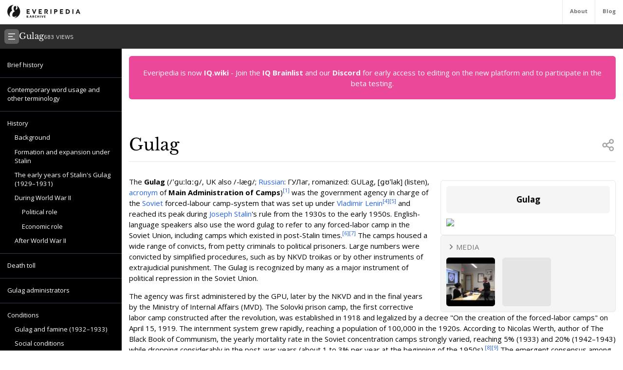

--- FILE ---
content_type: text/html; charset=utf-8
request_url: https://everipedia.org/wiki/lang_en/gulag
body_size: 85204
content:
<!DOCTYPE html><html lang="en" class="__variable_7a5e83 __variable_c0a04c"><head><meta charSet="utf-8"/><link rel="preload" as="font" href="/_next/static/media/3d9ea938b6afa941-s.p.woff2" crossorigin="" type="font/woff2"/><link rel="preload" as="font" href="/_next/static/media/640ece80909a508b-s.p.woff2" crossorigin="" type="font/woff2"/><link rel="preload" as="font" href="/_next/static/media/d5fafdc7bbd3315c-s.p.woff2" crossorigin="" type="font/woff2"/><link rel="stylesheet" href="/_next/static/css/fef86e2a0e963c04.css" data-precedence="next"/><link rel="stylesheet" href="/_next/static/css/f583461d9558a348.css" data-precedence="next"/><link rel="preload" as="script" href="https://www.googletagmanager.com/gtag/js?id=G-B6JPK105V2"/><meta name="next-size-adjust"/><title>Gulag Wiki</title><meta name="description" content="The Gulag (/ˈɡuːlɑːɡ/, UK also /-læɡ/; Russian: ГУЛаг, romanized: GULag, [ɡʊˈlak] (listen), acronym of Main Administration of Camps) was the government agency in charge of the Soviet forced-labour camp-system that was set up under Vladimir Lenin and reached its peak during Joseph Stalin&#x27;s rule from the 1930s to the early 1950s. English-language speakers also use the word gulag to refer to any forced-labor camp in the Soviet Union, including camps which existed in post-Stalin times. The camps housed a wide range of convicts, from petty criminals to political prisoners. Large numbers were convicted by simplified procedures, such as by NKVD troikas or by other instruments of extrajudicial punishment. The Gulag is recognized by many as a major instrument of political repression in the Soviet Union."/><meta name="viewport" content="width=device-width, initial-scale=1"/><meta name="robots" content="noindex, noarchive"/><meta name="google-site-verification" content="DaaLBJtlMwqNYHvnuXGmwkXLJBasWCzXShfot16ZvdU"/><meta name="fb:app_id" content="1617004011913755"/><meta name="fb:pages" content="328643504006398"/><meta property="og:image" content="https://epcdn-vz.azureedge.net/static/images/no-image-slide-big.png"/><meta property="og:image:width" content="1200"/><meta property="og:image:height" content="630"/><meta property="og:type" content="article"/><meta property="article:published_time" content="2019-09-29 17:19:26"/><meta name="twitter:card" content="summary"/><meta name="twitter:site" content="@everipedia"/><meta name="twitter:creator" content="@everipedia"/><link rel="icon" href="/favicon.ico" type="image/x-icon" sizes="any"/><script src="/_next/static/chunks/polyfills-c67a75d1b6f99dc8.js" noModule=""></script></head><body class="__className_c0a04c"><div class="flex flex-col min-h-screen"><header class="fixed z-10 flex bg-white top-0 items-stretch border-b gap-5 h-[var(--header-height)] justify-between text-xs text-neutral-500 w-full"><a class="ml-4 grid place-items-center" href="/"><img src="/images/ep-archive.svg" alt="Everipedia Logo" width="150" height="20"/></a><nav class="flex font-bold"><a href="/about" class="p-4 border-l hover:text-neutral-700">About</a><a href="/blog" class="p-4 border-l  hover:text-neutral-700">Blog</a></nav></header><main class="flex-grow"><div class="h-full"><div class="hidden z-10 md:flex top-[var(--header-height)] h-[var(--header-height)] fixed w-full gap-4 items-center bg-[#2d2d2d] text-white p-2.5 font-libre-baskerville"><button><svg stroke="currentColor" fill="currentColor" stroke-width="0" viewBox="0 0 24 24" class="bg-[#606060] flex-shrink-0 p-1.5 rounded-md" height="30" width="30" xmlns="http://www.w3.org/2000/svg"><g><path fill="none" d="M0 0h24v24H0z"></path><path d="M3 4h18v2H3V4zm0 7h12v2H3v-2zm0 7h18v2H3v-2z"></path></g></svg></button><div class="flex items-baseline gap-4"><h1 class="text-lg">Gulag</h1><div class="text-xs font-sans text-white/80">683<!-- --> VIEWS</div></div></div><div class="flex justify-between items-stretch mt-[var(--header-height)] md:mt-[calc(var(--header-height)*2)]"><div class="hidden xl:block"><div class="w-[var(--sidebar-width)] fixed h-[calc(100vh-var(--header-height)*2)] top-[calc(var(--header-height)*2)] hidden md:block bg-black text-white py-5 overflow-y-auto"><div><div style="margin-left:0px" class="text-sm data-[higher-level]:border-t border-gray-700 data-[higher-level]:mt-3 py-1.5 px-4 data-[higher-level]:pt-4"><a href="#Brief history">Brief history</a></div><div style="margin-left:0px" data-higher-level="true" class="text-sm data-[higher-level]:border-t border-gray-700 data-[higher-level]:mt-3 py-1.5 px-4 data-[higher-level]:pt-4"><a href="#Contemporary word usage and other terminology">Contemporary word usage and other terminology</a></div><div style="margin-left:0px" data-higher-level="true" class="text-sm data-[higher-level]:border-t border-gray-700 data-[higher-level]:mt-3 py-1.5 px-4 data-[higher-level]:pt-4"><a href="#History">History</a></div><div style="margin-left:15px" class="text-sm data-[higher-level]:border-t border-gray-700 data-[higher-level]:mt-3 py-1.5 px-4 data-[higher-level]:pt-4"><a href="#Background">Background</a></div><div style="margin-left:15px" class="text-sm data-[higher-level]:border-t border-gray-700 data-[higher-level]:mt-3 py-1.5 px-4 data-[higher-level]:pt-4"><a href="#Formation and expansion under Stalin">Formation and expansion under Stalin</a></div><div style="margin-left:15px" class="text-sm data-[higher-level]:border-t border-gray-700 data-[higher-level]:mt-3 py-1.5 px-4 data-[higher-level]:pt-4"><a href="#The early years of Stalin&#x27;s Gulag (1929–1931)">The early years of Stalin&#x27;s Gulag (1929–1931)</a></div><div style="margin-left:15px" class="text-sm data-[higher-level]:border-t border-gray-700 data-[higher-level]:mt-3 py-1.5 px-4 data-[higher-level]:pt-4"><a href="#During World War II">During World War II</a></div><div style="margin-left:30px" class="text-sm data-[higher-level]:border-t border-gray-700 data-[higher-level]:mt-3 py-1.5 px-4 data-[higher-level]:pt-4"><a href="#Political role">Political role</a></div><div style="margin-left:30px" class="text-sm data-[higher-level]:border-t border-gray-700 data-[higher-level]:mt-3 py-1.5 px-4 data-[higher-level]:pt-4"><a href="#Economic role">Economic role</a></div><div style="margin-left:15px" class="text-sm data-[higher-level]:border-t border-gray-700 data-[higher-level]:mt-3 py-1.5 px-4 data-[higher-level]:pt-4"><a href="#After World War II">After World War II</a></div><div style="margin-left:0px" data-higher-level="true" class="text-sm data-[higher-level]:border-t border-gray-700 data-[higher-level]:mt-3 py-1.5 px-4 data-[higher-level]:pt-4"><a href="#Death toll">Death toll</a></div><div style="margin-left:0px" data-higher-level="true" class="text-sm data-[higher-level]:border-t border-gray-700 data-[higher-level]:mt-3 py-1.5 px-4 data-[higher-level]:pt-4"><a href="#Gulag administrators">Gulag administrators</a></div><div style="margin-left:0px" data-higher-level="true" class="text-sm data-[higher-level]:border-t border-gray-700 data-[higher-level]:mt-3 py-1.5 px-4 data-[higher-level]:pt-4"><a href="#Conditions">Conditions</a></div><div style="margin-left:15px" class="text-sm data-[higher-level]:border-t border-gray-700 data-[higher-level]:mt-3 py-1.5 px-4 data-[higher-level]:pt-4"><a href="#Gulag and famine (1932–1933)">Gulag and famine (1932–1933)</a></div><div style="margin-left:15px" class="text-sm data-[higher-level]:border-t border-gray-700 data-[higher-level]:mt-3 py-1.5 px-4 data-[higher-level]:pt-4"><a href="#Social conditions">Social conditions</a></div><div style="margin-left:0px" data-higher-level="true" class="text-sm data-[higher-level]:border-t border-gray-700 data-[higher-level]:mt-3 py-1.5 px-4 data-[higher-level]:pt-4"><a href="#Geography">Geography</a></div><div style="margin-left:0px" data-higher-level="true" class="text-sm data-[higher-level]:border-t border-gray-700 data-[higher-level]:mt-3 py-1.5 px-4 data-[higher-level]:pt-4"><a href="#Special institutions">Special institutions</a></div><div style="margin-left:0px" data-higher-level="true" class="text-sm data-[higher-level]:border-t border-gray-700 data-[higher-level]:mt-3 py-1.5 px-4 data-[higher-level]:pt-4"><a href="#Historiography">Historiography</a></div><div style="margin-left:15px" class="text-sm data-[higher-level]:border-t border-gray-700 data-[higher-level]:mt-3 py-1.5 px-4 data-[higher-level]:pt-4"><a href="#Origins and functions of the Gulag">Origins and functions of the Gulag</a></div><div style="margin-left:15px" class="text-sm data-[higher-level]:border-t border-gray-700 data-[higher-level]:mt-3 py-1.5 px-4 data-[higher-level]:pt-4"><a href="#Archival documents">Archival documents</a></div><div style="margin-left:15px" class="text-sm data-[higher-level]:border-t border-gray-700 data-[higher-level]:mt-3 py-1.5 px-4 data-[higher-level]:pt-4"><a href="#History of Gulag population estimates">History of Gulag population estimates</a></div><div style="margin-left:0px" data-higher-level="true" class="text-sm data-[higher-level]:border-t border-gray-700 data-[higher-level]:mt-3 py-1.5 px-4 data-[higher-level]:pt-4"><a href="#Influence">Influence</a></div><div style="margin-left:15px" class="text-sm data-[higher-level]:border-t border-gray-700 data-[higher-level]:mt-3 py-1.5 px-4 data-[higher-level]:pt-4"><a href="#Culture">Culture</a></div><div style="margin-left:30px" class="text-sm data-[higher-level]:border-t border-gray-700 data-[higher-level]:mt-3 py-1.5 px-4 data-[higher-level]:pt-4"><a href="#Literature">Literature</a></div><div style="margin-left:15px" class="text-sm data-[higher-level]:border-t border-gray-700 data-[higher-level]:mt-3 py-1.5 px-4 data-[higher-level]:pt-4"><a href="#Colonization">Colonization</a></div><div style="margin-left:15px" class="text-sm data-[higher-level]:border-t border-gray-700 data-[higher-level]:mt-3 py-1.5 px-4 data-[higher-level]:pt-4"><a href="#Life after term served">Life after term served</a></div><div style="margin-left:0px" data-higher-level="true" class="text-sm data-[higher-level]:border-t border-gray-700 data-[higher-level]:mt-3 py-1.5 px-4 data-[higher-level]:pt-4"><a href="#Gulag memorials">Gulag memorials</a></div><div style="margin-left:0px" data-higher-level="true" class="text-sm data-[higher-level]:border-t border-gray-700 data-[higher-level]:mt-3 py-1.5 px-4 data-[higher-level]:pt-4"><a href="#Gulag Museum">Gulag Museum</a></div><div style="margin-left:0px" data-higher-level="true" class="text-sm data-[higher-level]:border-t border-gray-700 data-[higher-level]:mt-3 py-1.5 px-4 data-[higher-level]:pt-4"><a href="#See also">See also</a></div></div></div><div class="md:w-[var(--sidebar-width)] h-1 invisible"></div></div><div class="container mx-auto max-w-6xl p-4 md:data-[sidebar-open]:w-[calc(100vw-var(--sidebar-width))] data-[sidebar-closed]:w-full"><div class="flex flex-col min-h-screen"><main class="flex-grow mb-10"><div class="w-full text-center bg-pink-500 p-6 text-white rounded-md">Everipedia is now <a class="font-bold hover:underline" href="https://iq.wiki/">IQ.wiki</a> - Join the<!-- --> <a rel="noopener noreferrer nofollow" target="_blank" class="font-bold hover:underline" href="https://docs.google.com/forms/d/e/1FAIpQLSeaFCcjpb0uD4USlVRCVC2Ip1pftIIB0tN1mXXghe_MAwvqeg/viewform">IQ Brainlist</a> <!-- -->and our<!-- --> <a rel="noopener noreferrer nofollow" target="_blank" class="font-bold hover:underline" href="https://discord.gg/uvJ63SuxHQ">Discord</a> <!-- -->for early access to editing on the new platform and to participate in the beta testing.</div><div class="block lg:hidden w-full"><img alt="Gulag" fetchPriority="high" width="380" height="200" decoding="async" data-nimg="1" class="object-cover mt-3 mx-auto w-full max-h-96" style="color:transparent" srcSet="https://everipedia.org/cdn-cgi/image/width=384/https://epcdn-vz.azureedge.net/static/images/no-image-slide-big.png 1x, https://everipedia.org/cdn-cgi/image/width=828/https://epcdn-vz.azureedge.net/static/images/no-image-slide-big.png 2x" src="https://everipedia.org/cdn-cgi/image/width=828/https://epcdn-vz.azureedge.net/static/images/no-image-slide-big.png"/></div><div class="flex justify-between items-center mt-10 lg:mt-20 border-b pb-4"><h1 class="font-libre-baskerville text-4xl ">Gulag</h1><!--$!--><template data-dgst="DYNAMIC_SERVER_USAGE"></template><!--/$--></div><div class="hidden float-right lg:flex flex-col gap-6 ml-5 mt-10 max-w-sm"><div class="border rounded-md p-3 article_content"><div class="bg-neutral-100 text-center p-4 rounded-md font-bold text-lg">Gulag</div><img alt="Gulag" fetchPriority="high" width="380" height="200" decoding="async" data-nimg="1" class="object-contain mt-3" style="color:transparent" srcSet="https://everipedia.org/cdn-cgi/image/width=384/https://epcdn-vz.azureedge.net/static/images/no-image-slide-big.png 1x, https://everipedia.org/cdn-cgi/image/width=828/https://epcdn-vz.azureedge.net/static/images/no-image-slide-big.png 2x" src="https://everipedia.org/cdn-cgi/image/width=828/https://epcdn-vz.azureedge.net/static/images/no-image-slide-big.png"/><center></center></div><div data-orientation="vertical"><div data-state="open" data-orientation="vertical" class="bg-neutral-100 border rounded-md"><button type="button" aria-controls="radix-:R6hkrbb9mja:" aria-expanded="true" data-state="open" data-orientation="vertical" id="radix-:R2hkrbb9mja:" class="flex items-center gap-2 p-3 text-neutral-500 uppercase" data-radix-collection-item=""><svg stroke="currentColor" fill="currentColor" stroke-width="0" viewBox="0 0 24 24" height="20" width="20" xmlns="http://www.w3.org/2000/svg"><g><path fill="none" d="M0 0h24v24H0z"></path><path d="M13.172 12l-4.95-4.95 1.414-1.414L16 12l-6.364 6.364-1.414-1.414z"></path></g></svg><div>Media</div></button><div data-state="open" id="radix-:R6hkrbb9mja:" role="region" aria-labelledby="radix-:R2hkrbb9mja:" data-orientation="vertical" class="px-3 pb-3" style="--radix-accordion-content-height:var(--radix-collapsible-content-height);--radix-accordion-content-width:var(--radix-collapsible-content-width)"><div><div class="grid grid-cols-3 sm:grid-cols-5 md:grid-cols-6 lg:grid-cols-3 gap-2"><a href="http://web.archive.org/web/20190429041657/https://youtube.com/watch?v=TwUgqHthjTs" data-iframe="https://www.youtube.com/embed/TwUgqHthjTs?autoplay=1&amp;playsinline=1" data-thumb="https://img.youtube.com/vi/TwUgqHthjTs/hqdefault.jpg" data-caption="http://web.archive.org/web/20190429041657/https://www.youtube.com/watch?v=TwUgqHthjTs" class="bg-neutral-200 rounded-md overflow-hidden" style="width:100px;height:100px"><img alt="img" loading="lazy" width="100" height="100" decoding="async" data-nimg="1" class="object-cover w-full h-full" style="color:transparent" srcSet="https://everipedia.org/cdn-cgi/image/width=128/https://img.youtube.com/vi/TwUgqHthjTs/hqdefault.jpg 1x, https://everipedia.org/cdn-cgi/image/width=256/https://img.youtube.com/vi/TwUgqHthjTs/hqdefault.jpg 2x" src="https://everipedia.org/cdn-cgi/image/width=256/https://img.youtube.com/vi/TwUgqHthjTs/hqdefault.jpg"/></a><a href="https://youtube.com/watch?v=TwUgqHthjTs?t=50m25s" data-iframe="https://www.youtube.com/embed/TwUgqHthjTs?t=50m25s?autoplay=1&amp;playsinline=1" data-thumb="https://img.youtube.com/vi/TwUgqHthjTs?t=50m25s/hqdefault.jpg" data-caption="&quot;Medicine and Mortality in the Gulag&quot;" class="bg-neutral-200 rounded-md overflow-hidden" style="width:100px;height:100px"><img alt="img" loading="lazy" width="100" height="100" decoding="async" data-nimg="1" class="object-cover w-full h-full" style="color:transparent" srcSet="https://everipedia.org/cdn-cgi/image/width=128/https://img.youtube.com/vi/TwUgqHthjTs?t=50m25s/hqdefault.jpg 1x, https://everipedia.org/cdn-cgi/image/width=256/https://img.youtube.com/vi/TwUgqHthjTs?t=50m25s/hqdefault.jpg 2x" src="https://everipedia.org/cdn-cgi/image/width=256/https://img.youtube.com/vi/TwUgqHthjTs?t=50m25s/hqdefault.jpg"/></a></div></div></div></div></div></div><div class="article_content"><div class="my-8"><div><div class="max-w-xs mr-4"></div><div class="my-4"><div class="scroll-mt-32"><span><p>The <strong>Gulag</strong> (/ˈɡuːlɑːɡ/, UK also /-læɡ/; <a node="[object Object]" href="/wiki/lang_en/Russian_language">Russian</a>: ГУЛаг, romanized: <em>GULag</em>, [ɡʊˈlak] (listen), <a node="[object Object]" href="/wiki/lang_en/Acronym">acronym</a> of <strong>Main Administration of Camps</strong>)<sup><a node="[object Object]" rel="noopener noreferrer nofollow" target="_blank" href="https://openlibrary.org/search?q=Russian%3A%20**%D0%93**%D0%BB%D0%B0%D0%B2%D0%BD%D0%BE%D0%B5%20**%D1%83**%D0%BF%D1%80%D0%B0%D0%B2%D0%BB%D0%B5%D0%BD%D0%B8%D0%B5%20**%D0%BB%D0%B0%D0%B3**%D0%B5%D1%80%D0%B5%D0%B9%2C%20*">[1]</a></sup> was the government agency in charge of the <a node="[object Object]" href="/wiki/lang_en/Soviet_Union">Soviet</a> forced-labour camp-system that was set up under <a node="[object Object]" href="/wiki/lang_en/Vladimir_Lenin">Vladimir Lenin</a><sup><a node="[object Object]" rel="noopener noreferrer nofollow" target="_blank" href="http://www.academicresearchjournals.org/IJPSD/PDF/2014/June/Pipes.pdf">[4]</a></sup><sup><a node="[object Object]" rel="noopener noreferrer nofollow" target="_blank" href="https://web.archive.org/web/20170905220152/http://victimsofcommunism.org/gulag-an-introduction/">[5]</a></sup> and reached its peak during <a node="[object Object]" href="/wiki/lang_en/Joseph_Stalin">Joseph Stalin</a>&#x27;s rule from the 1930s to the early 1950s. English-language speakers also use the word <em>gulag</em> to refer to any forced-labor camp in the Soviet Union, including camps which existed in post-Stalin times.<sup><a node="[object Object]" rel="noopener noreferrer nofollow" target="_blank" href="http://www.newyorker.com/magazine/2003/04/14/seasons-in-hell-4">[6]</a></sup><sup><a node="[object Object]" rel="noopener noreferrer nofollow" target="_blank" href="https://openlibrary.org/search?q=Other%20Soviet%20penal-labor%20systems%20not%20formally%20incl">[7]</a></sup> The camps housed a wide range of convicts, from petty criminals to political prisoners. Large numbers were convicted by simplified procedures, such as by NKVD troikas or by other instruments of extrajudicial punishment. The Gulag is recognized by many as a major instrument of political repression in the Soviet Union.</p></span></div></div></div><div><div class="my-4"><div class="scroll-mt-32"><span><p>The agency was first administered by the GPU, later by the NKVD and in the final years by the Ministry of Internal Affairs (MVD). The Solovki prison camp, the first corrective labor camp constructed after the revolution, was established in 1918 and legalized by a decree &quot;On the creation of the forced-labor camps&quot; on April 15, 1919. The internment system grew rapidly, reaching a population of 100,000 in the 1920s. According to Nicolas Werth, author of <em>The Black Book of Communism</em>, the yearly mortality rate in the Soviet concentration camps strongly varied, reaching 5% (1933) and 20% (1942–1943) while dropping considerably in the post-war years (about 1 to 3% per year at the beginning of the 1950s).<sup><a node="[object Object]" rel="noopener noreferrer nofollow" target="_blank" href="http://stanford.edu/dept/france-stanford/Conferences/Terror/Werth.pdf">[8]</a></sup><sup><a node="[object Object]" rel="noopener noreferrer nofollow" target="_blank" href="https://www.loc.gov/exhibits/archives/gula.html">[9]</a></sup> The emergent consensus among scholars who utilize official archival data is that of the 18 million who were sent to the Gulag from 1930 to 1953, roughly 1.5 to 1.7 million perished there or as a result of their detention.<sup><a node="[object Object]" rel="noopener noreferrer nofollow" target="_blank" href="//doi.org/10.1093%2Fahr%2F123.3.1049">[10]</a></sup><sup><a node="[object Object]" rel="noopener noreferrer nofollow" target="_blank" href="//doi.org/10.1080%2F09668139999056">[11]</a></sup><sup><a node="[object Object]" rel="noopener noreferrer nofollow" target="_blank" href="https://openlibrary.org/search?q=Steven%20Rosefielde.%20*Red%20Holocaust.*%20Routledge%2C%20200">[12]</a></sup> However, some historians question the reliability of such data and instead rely heavily on literary sources come to higher estimations.<sup><a node="[object Object]" rel="noopener noreferrer nofollow" target="_blank" href="//doi.org/10.1093%2Fahr%2F123.3.1049">[10]</a></sup><sup><a node="[object Object]" rel="noopener noreferrer nofollow" target="_blank" href="https://www.bbc.com/russian/international/2009/10/091023_figes_int">[13]</a></sup> Archival researchers have found &quot;no plan of destruction&quot; of the gulag population and no statement of official intent to kill them, and prisoner releases vastly exceeded the number of deaths in the Gulag.<sup><a node="[object Object]" rel="noopener noreferrer nofollow" target="_blank" href="//doi.org/10.1093%2Fahr%2F123.3.1049">[10]</a></sup></p></span></div></div></div><div><div class="my-4"><div class="scroll-mt-32"><span><p>Aleksandr Solzhenitsyn, winner of the <a node="[object Object]" href="/wiki/lang_en/Nobel_Prize_in_Literature">Nobel Prize in Literature</a>, who survived eight years of Gulag incarceration, gave the term its international repute with the publication of <em>The Gulag Archipelago</em> in 1973. The author likened the scattered camps to &quot;a chain of islands&quot;, and as an eyewitness he described the Gulag as a system where people were worked to death.<sup><a node="[object Object]" rel="noopener noreferrer nofollow" target="_blank" href="https://openlibrary.org/search?q=Applebaum%2C%20Anne%20%282003%29%20*Gulag%3A%20A%20History*.%20Doubled">[14]</a></sup>
In March 1940, there were 53 Gulag camp directorates (colloquially referred to as simply &quot;camps&quot;) and 423 labor colonies in the Soviet Union.<sup><a node="[object Object]" rel="noopener noreferrer nofollow" target="_blank" href="//www.jstor.org/stable/2166597">[15]</a></sup> Many mining and industrial towns and cities in northern and eastern Russia and in <a node="[object Object]" href="/wiki/lang_en/Kazakhstan">Kazakhstan</a> such as Karaganda, Norilsk, Vorkuta and Magadan, were originally blocks of camps built by prisoners and subsequently run by ex-prisoners.<sup><a node="[object Object]" rel="noopener noreferrer nofollow" target="_blank" href="http://www.arlindo-correia.org/041003.html">[16]</a></sup></p></span></div></div></div><div><div class="my-4"><div class="scroll-mt-32"><span></span></div></div></div></div><div class="my-8"><div><div class="my-4"><h2 id="Brief history" class="scroll-mt-32"><span><p>Brief history</p></span></h2></div></div><div><div class="max-w-xs mr-4"></div><div class="my-4"><div class="scroll-mt-32"><span><p>Some suggest that 14 million people were imprisoned in the Gulag labor camps from 1929 to 1953 (the estimates for the period 1918–1929 are more difficult to calculate).<sup><a node="[object Object]" rel="noopener noreferrer nofollow" target="_blank" href="http://sovietinfo.tripod.com/CNQ-Victims_Stalinism.pdf">[17]</a></sup> Other calculations, by the historian Orlando Figes, refer to 25 million prisoners of the Gulag in 1928–1953.<sup><a node="[object Object]" rel="noopener noreferrer nofollow" target="_blank" href="https://openlibrary.org/search?q=J.%20Gheith%2CK.%20Jolluck%20%282011%29.%20*Gulag%20Voices%3A%20Oral%20H">[18]</a></sup> A further 6–7 million were deported and exiled to remote areas of the USSR, and 4–5 million passed through labor colonies, plus 3.5 million who were already in, or who had been sent to, labor settlements.<sup><a node="[object Object]" rel="noopener noreferrer nofollow" target="_blank" href="http://sovietinfo.tripod.com/CNQ-Victims_Stalinism.pdf">[17]</a></sup>  According to some estimates, the total population of the camps varied from 510,307 in 1934 to 1,727,970 in 1953.<sup><a node="[object Object]" rel="noopener noreferrer nofollow" target="_blank" href="//www.jstor.org/stable/2166597">[15]</a></sup> According to other estimates, at the beginning of 1953 the total number of prisoners in prison camps was more than 2.4 million of which more than 465,000 were political prisoners.<sup><a node="[object Object]" rel="noopener noreferrer nofollow" target="_blank" href="https://openlibrary.org/search?q=%22Repressions%22.%20Publicist.n1.by.%20Retrieved%20January%20">[19]</a></sup></p></span></div></div></div><div><div class="my-4"><div class="scroll-mt-32"><span><p>The institutional analysis of the Soviet concentration system is complicated by the formal distinction between GULAG and GUPVI. GUPVI was the Main Administration for Affairs of Prisoners of War and Internees (<a node="[object Object]" href="/wiki/lang_en/Russian_language">Russian</a>: Главное управление по делам военнопленных и интернированных, ГУПВИ, GUPVI), a department of NKVD (later MVD) in charge of handling of foreign civilian internees and POWs in the Soviet Union during and in the aftermath of  <a node="[object Object]" href="/wiki/lang_en/World_War_II">World War II</a> (1939–1953). In many ways the GUPVI system was similar to GULAG.<sup><a node="[object Object]" rel="noopener noreferrer nofollow" target="_blank" href="http://www.h-net.org/reviews/showrev.cgi?path=9539851382536">[20]</a></sup> Its major function was the organization of foreign forced labor in the Soviet Union. The top management of GUPVI came from the GULAG system. The major noted distinction from GULAG was the absence of convicted criminals in the GUPVI camps. Otherwise the conditions in both camp systems were similar: hard labor, poor nutrition and living conditions, and high mortality rate.<sup><a node="[object Object]" rel="noopener noreferrer nofollow" target="_blank" href="https://web.archive.org/web/20141213064253/http://www.memo.ru/history/polacy/g_3.htm">[21]</a></sup></p></span></div></div></div><div><div class="my-4"><div class="scroll-mt-32"><span><p>For the Soviet political prisoners, like Solzhenitsyn, all foreign civilian detainees and foreign POWs (prisoners of war) were imprisoned in the GULAG; the surviving foreign civilians and POWs considered themselves prisoners in the GULAG. According with the estimates, in total, during the whole period of the existence of GUPVI there were over 500 POW camps (within the Soviet Union and abroad), which imprisoned over 4,000,000 POW.<sup><a node="[object Object]" rel="noopener noreferrer nofollow" target="_blank" href="https://openlibrary.org/search?q=MVD%20of%20Russia%3A%20An%20Encyclopedia%20%28%D0%9C%D0%92%D0%94%20%D0%A0%D0%BE%D1%81%D1%81%D0%B8%D0%B8%3A%20%D1%8D%D0%BD%D1%86%D0%B8%D0%BA%D0%BB">[22]</a></sup></p></span></div></div></div><div><div class="my-4"><div class="scroll-mt-32"><span><p>Most Gulag inmates were not political prisoners, although significant numbers of political prisoners could be found in the camps at any one time.<sup><a node="[object Object]" rel="noopener noreferrer nofollow" target="_blank" href="http://publicist.n1.by/articles/repressions/repressions_gulag2.html">[23]</a></sup> Petty crimes and jokes about the Soviet government and officials were punishable by imprisonment.<sup><a node="[object Object]" rel="noopener noreferrer nofollow" target="_blank" href="http://gulaghistory.org/nps/onlineexhibit/stalin/crimes.php">[24]</a></sup><sup><a node="[object Object]" rel="noopener noreferrer nofollow" target="_blank" href="https://openlibrary.org/search?q=Uschan%2C%20M.%20*Political%20Leaders*.%20Lucent%20Books.%202002">[25]</a></sup> About half of political prisoners in the Gulag camps were imprisoned without trial; official data suggest that there were over 2.6 million sentences to imprisonment on cases investigated by the secret police throughout 1921–53.<sup><a node="[object Object]" rel="noopener noreferrer nofollow" target="_blank" href="http://publicist.n1.by/articles/repressions/repressions_organy1.html">[26]</a></sup> The GULAG was reduced in size following <a node="[object Object]" href="/wiki/lang_en/Joseph_Stalin">Stalin</a>&#x27;s death in 1953, in a period known as the Khrushchev Thaw.</p></span></div></div></div><div><div class="my-4"><div class="scroll-mt-32"><span><p>In 1960, the Ministerstvo Vnutrennikh Del (MVD) ceased to function as the Soviet-wide administration of the camps in favor of individual republic MVD branches. The centralized detention facilities temporarily ceased functioning.<sup><a node="[object Object]" rel="noopener noreferrer nofollow" target="_blank" href="http://penpolit.ru/author-item+M5cd00dd4488.html">[27]</a></sup><sup><a node="[object Object]" rel="noopener noreferrer nofollow" target="_blank" href="https://web.archive.org/web/20080828051139/http://www.nwtc.edu/Archives/LaborCamps05-30.htm">[28]</a></sup></p></span></div></div></div></div><div class="my-8"><div><div class="my-4"><h2 id="Contemporary word usage and other terminology" class="scroll-mt-32"><span><p>Contemporary word usage and other terminology</p></span></h2></div></div><div><div class="max-w-xs mr-4"></div><div class="my-4"><div class="scroll-mt-32"><span><p>Although the term <em>Gulag</em> originally referred to a government agency, in English and many other languages the acronym acquired the qualities of a common noun, denoting <em>the Soviet system of prison-based, unfree labor</em>.</p></span></div></div></div><div><div class="my-4"><blockquote class="scroll-mt-32"><span><p>Even more broadly, &quot;Gulag&quot; has come to mean the Soviet repressive system itself, the set of procedures that prisoners once called the &quot;meat-grinder&quot;: the arrests, the interrogations, the transport in unheated cattle cars, the forced labor, the destruction of families, the years spent in exile, the early and unnecessary deaths.<sup><a node="[object Object]" rel="noopener noreferrer nofollow" target="_blank" href="http://www.anneapplebaum.com/gulag/intro.html">[29]</a></sup></p></span></blockquote></div></div><div><div class="my-4"><div class="scroll-mt-32"><span><p>Western authors use the term <em>Gulag</em> to denote all the prisons and internment camps in the Soviet Union. The term&#x27;s contemporary usage is at times notably not directly related to the USSR, such as in the expression &quot;North Korea&#x27;s Gulag&quot;<sup><a node="[object Object]" rel="noopener noreferrer nofollow" target="_blank" href="http://www.hrnk.org/uploads/pdfs/HRNK_HiddenGulag2_Web_5-18.pdf">[30]</a></sup> for camps operational today.<sup><a node="[object Object]" rel="noopener noreferrer nofollow" target="_blank" href="https://www.theguardian.com/korea/article/0,2763,1136483,00.html#article_continue">[31]</a></sup></p></span></div></div></div><div><div class="my-4"><div class="scroll-mt-32"><span><p>The word <em>Gulag</em> was not often used in Russian, either officially or colloquially; the predominant terms were <em>the camps</em> (лагеря, <em>lagerya</em>) and <em>the zone</em> (зона, <em>zona</em>), usually singular, for the labor camp system and for the individual camps. The official term, &quot;corrective labor camp&quot;, was suggested for official use by the politburo of the <a node="[object Object]" href="/wiki/lang_en/Communist_Party_of_the_Soviet_Union">Communist Party of the Soviet Union</a> in the session of July 27, 1929.</p></span></div></div></div></div><div class="my-8"><div><div class="my-4"><h2 id="History" class="scroll-mt-32"><span><p>History</p></span></h2></div></div></div><div class="my-8"><div><div class="my-4"><h3 id="Background" class="scroll-mt-32"><span><p>Background</p></span></h3></div></div><div><div class="max-w-xs mr-4"></div><div class="my-4"><div class="scroll-mt-32"><span><p>The <a node="[object Object]" href="/wiki/lang_en/Russian_Empire">Russian Empire</a> and the Tsar first invented the exile in <a node="[object Object]" href="/wiki/lang_en/Siberia">Siberia</a> as a punishment within the judicial system: Katorga, a category of punishment within the judicial system of the Russian Empire, had many of the features associated with labor-camp imprisonment: confinement, simplified facilities (as opposed to prisons), and forced labor, usually involving hard, unskilled or semi-skilled work. Katorga camps were established in the 17th century in underpopulated areas of Siberia and the Russian Far East – regions that had few towns or food sources and lacked any organized transportation systems. Despite the isolated conditions, a few prisoners successfully escaped to populated areas. After the change in Russian penal law in 1847, exile and katorga became common punishment for participants in nationalistic uprisings within the Russian Empire. This led to increasing numbers of <a node="[object Object]" href="/wiki/lang_en/Poles">Poles</a> sent to Siberia for katorga. From these times, Siberia gained its fearful connotation of punishment, which was further enhanced by the Soviet GULAG system.</p></span></div></div></div><div><div class="my-4"><div class="scroll-mt-32"><span><p>During 1920–50, the leaders of the Communist Party and the Soviet state considered repression to be a tool that was to be used for securing the normal functioning of the Soviet state system, as well as for preserving and strengthening the positions within their social base, the working class (when the Bolsheviks took power, peasants represented 80% of the population).<sup><a node="[object Object]" rel="noopener noreferrer nofollow" target="_blank" href="http://scepsis.ru/library/id_937.html">[32]</a></sup> The GULAG system was introduced in order to isolate and eliminate class-alien, socially dangerous, disruptive, suspicious, and other disloyal elements, whose deeds and thoughts were not contributing to the strengthening of the dictatorship of the proletariat.<sup><a node="[object Object]" rel="noopener noreferrer nofollow" target="_blank" href="http://scepsis.ru/library/id_937.html">[32]</a></sup> Forced labor as a &quot;method of reeducation&quot; was applied in Solovki prison camp as early as the 1920s,<sup><a node="[object Object]" rel="noopener noreferrer nofollow" target="_blank" href="https://openlibrary.org/search?q=Applebaum%2C%20%22Gulag%3A%20A%20History%22%2C%20Chapter%203">[33]</a></sup> based on <a node="[object Object]" href="/wiki/lang_en/Leon_Trotsky">Trotsky</a>&#x27;s experiments with forced labor camps for Czech war prisoners from 1918 and his proposals to introduce &quot;compulsory labor service&quot; voiced in <em>Terrorism and Communism</em>.<sup><a node="[object Object]" rel="noopener noreferrer nofollow" target="_blank" href="https://openlibrary.org/search?q=Applebaum%2C%20%22Gulag%3A%20A%20History%22%2C%20Chapter%203">[33]</a></sup><sup><a node="[object Object]" rel="noopener noreferrer nofollow" target="_blank" href="https://www.marxists.org/archive/trotsky/1920/terrcomm/ch08.htm">[34]</a></sup></p></span></div></div></div><div><div class="my-4"><div class="scroll-mt-32"><span><p>According to journalist Anne Applebaum, approximately 6,000 katorga convicts were serving sentences in 1906 and 28,600 in 1916.<sup><a node="[object Object]" rel="noopener noreferrer nofollow" target="_blank" href="https://openlibrary.org/search?q=Applebaum%2C%20Anne%20%282003%29%20*Gulag%3A%20A%20History*.%20Doubled">[14]</a></sup><sup><a node="[object Object]" rel="noopener noreferrer nofollow" target="_blank" href="https://www.nytimes.com/2003/05/11/books/review/11MINERT.html">[35]</a></sup> From 1918, camp-type detention facilities were set up, as a reformed analogy of the earlier system of penal labor (<em>katorgas</em>), operated in <a node="[object Object]" href="/wiki/lang_en/Siberia">Siberia</a> in Imperial Russia. The two main types were &quot;Vechecka Special-purpose Camps&quot; (особые лагеря ВЧК, <em>osobiye lagerya VChK</em>) and forced labor camps (лагеря принудительных работ, <em>lagerya prinuditel&#x27;nikh rabot</em>). Various categories of prisoners were defined: petty criminals, POWs of the Russian Civil War, officials accused of corruption, sabotage and embezzlement, political enemies, dissidents and other people deemed dangerous for the state. In 1928 there were 30,000 individuals interned; the authorities were opposed to compelled labour. In 1927 the official in charge of prison administration wrote:</p></span></div></div></div><div><div class="my-4"><blockquote class="scroll-mt-32"><span><p>The exploitation of prison labor, the system of squeezing &quot;golden sweat&quot; from them, the organization of production in places of confinement, which while profitable from a commercial point of view is fundamentally lacking in corrective significance – these are entirely inadmissible in Soviet places of confinement.<sup><a node="[object Object]" rel="noopener noreferrer nofollow" target="_blank" href="https://openlibrary.org/search?q=D.J.%20Dallin%20and%20B.I.%20Nicolayesky%2C%20*Forced%20Labor%20in">[36]</a></sup></p></span></blockquote></div></div><div><div class="my-4"><div class="scroll-mt-32"><span><p>The legal base and the guidance for the creation of the system of &quot;corrective labor camps&quot; (<a node="[object Object]" href="/wiki/lang_en/Russian_language">Russian</a>: исправи́тельно-трудовые лагеря, <em>Ispravitel&#x27;no-trudovye lagerya</em>), the backbone of what is commonly referred to as the &quot;Gulag&quot;, was a secret decree of Sovnarkom of July 11, 1929, about the use of penal labor that duplicated the corresponding appendix to the minutes of Politburo meeting of June 27, 1929.</p></span></div></div></div><div><div class="my-4"><div class="scroll-mt-32"><span><p>After having appeared as an instrument and place for isolating counterrevolutionary and criminal elements, the Gulag, because of its principle of &quot;correction by forced labor&quot;, quickly became, in fact, an independent branch of the national economy secured on the cheap labor force presented by prisoners. Hence it is followed by one more important reason for the constancy of the repressive policy, namely, the state&#x27;s interest in unremitting rates of receiving a cheap labor force that was forcibly used, mainly in the extreme conditions of the east and north.<sup><a node="[object Object]" rel="noopener noreferrer nofollow" target="_blank" href="http://scepsis.ru/library/id_937.html">[32]</a></sup> The Gulag possessed both punitive and economic functions.<sup><a node="[object Object]" rel="noopener noreferrer nofollow" target="_blank" href="//doi.org/10.1080%2F0966813022000017177">[37]</a></sup></p></span></div></div></div></div><div class="my-8"><div><div class="my-4"><h3 id="Formation and expansion under Stalin" class="scroll-mt-32"><span><p>Formation and expansion under Stalin</p></span></h3></div></div><div><div class="max-w-xs mr-4"></div><div class="my-4"><div class="scroll-mt-32"><span><p>The Gulag was officially established on April 25, 1930 as the ULAG by the OGPU order 130/63 in accordance with the Sovnarkom order 22 p. 248 dated April 7, 1930. It was renamed as the Gulag in November of that year.<sup><a node="[object Object]" rel="noopener noreferrer nofollow" target="_blank" href="http://www.memo.ru/history/NKVD/GULAG/r1/r1-4.htm">[38]</a></sup></p></span></div></div></div><div><div class="my-4"><div class="scroll-mt-32"><span><p>The hypothesis that economic considerations were responsible for mass arrests during the period of Stalinism has been refuted on the grounds of former Soviet archives that have become accessible since the 1990s, although some archival sources also tend to support an economic hypothesis.<sup><a node="[object Object]" rel="noopener noreferrer nofollow" target="_blank" href="https://openlibrary.org/search?q=See%2C%20e.g.%20Michael%20Jakobson%2C%20*Origins%20of%20the%20GULag%3A">[39]</a></sup><sup><a node="[object Object]" rel="noopener noreferrer nofollow" target="_blank" href="https://openlibrary.org/search?q=See%2C%20e.g.%20%20Galina%20M.%20Ivanova%2C%20*Labor%20Camp%20Socialis">[40]</a></sup> In any case, the development of the camp system followed economic lines. The growth of the camp system coincided with the peak of the Soviet industrialization campaign. Most of the camps established to accommodate the masses of incoming prisoners were assigned distinct economic tasks. These included the exploitation of natural resources and the colonization of remote areas, as well as the realization of enormous infrastructural facilities and industrial construction projects. The plan to achieve these goals with &quot;special settlements&quot; instead of labor camps was dropped after the revealing of the Nazino affair in 1933; subsequently the Gulag system was expanded.</p></span></div></div></div><div><div class="my-4"><div class="scroll-mt-32"><span><p>The 1931–32 archives indicate the Gulag had approximately 200,000 prisoners in the camps; while in 1935, approximately 800,000 were in camps and 300,000 in colonies (annual averages).<sup><a node="[object Object]" rel="noopener noreferrer nofollow" target="_blank" href="https://openlibrary.org/search?q=See%20for%20example%20*Istorija%20stalinskogo%20Gulaga%3A%20kone">[41]</a></sup></p></span></div></div></div><div><div class="my-4"><div class="scroll-mt-32"><span><p>In the early 1930s, a tightening of Soviet penal policy caused significant growth of the prison camp population.<sup><a node="[object Object]" rel="noopener noreferrer nofollow" target="_blank" href="https://books.google.co.uk/books?id=HYSGZs6mW5wC">[42]</a></sup> During the <a node="[object Object]" href="/wiki/lang_en/Great_Purge">Great Purge</a> of 1937–38, mass arrests caused another increase in inmate numbers. Hundreds of thousands of persons were arrested and sentenced to long prison terms on the grounds of one of the multiple passages of the notorious Article 58 of the Criminal Codes of the Union republics, which defined punishment for various forms of &quot;counterrevolutionary activities&quot;. Under NKVD Order No. 00447, tens of thousands of Gulag inmates were executed in 1937–38 for &quot;continuing counterrevolutionary activities&quot;.</p></span></div></div></div><div><div class="my-4"><div class="scroll-mt-32"><span><p>Between 1934 and 1941, the number of prisoners with higher education increased more than eight times, and the number of prisoners with high education increased five times.<sup><a node="[object Object]" rel="noopener noreferrer nofollow" target="_blank" href="http://scepsis.ru/library/id_937.html">[32]</a></sup> It resulted in their increased share in the overall composition of the camp prisoners.<sup><a node="[object Object]" rel="noopener noreferrer nofollow" target="_blank" href="http://scepsis.ru/library/id_937.html">[32]</a></sup> Among the camp prisoners, the number and share of the intelligentsia was growing at the quickest pace.<sup><a node="[object Object]" rel="noopener noreferrer nofollow" target="_blank" href="http://scepsis.ru/library/id_937.html">[32]</a></sup> Distrust, hostility, and even hatred for the intelligentsia was a common characteristic of the Soviet leaders.<sup><a node="[object Object]" rel="noopener noreferrer nofollow" target="_blank" href="http://scepsis.ru/library/id_937.html">[32]</a></sup> Information regarding the imprisonment trends and consequences for the intelligentsia derive from the extrapolations of Viktor Zemskov from a collection of prison camp population movements data.<sup><a node="[object Object]" rel="noopener noreferrer nofollow" target="_blank" href="http://scepsis.ru/library/id_937.html">[32]</a></sup><sup><a node="[object Object]" rel="noopener noreferrer nofollow" target="_blank" href="http://scepsis.net/library/misc/id-937_table3.html">[43]</a></sup></p></span></div></div></div></div><div class="my-8"><div><div class="my-4"><h3 id="The early years of Stalin&#x27;s Gulag (1929–1931)" class="scroll-mt-32"><span><p>The early years of Stalin&#x27;s Gulag (1929–1931)</p></span></h3></div></div><div><div class="max-w-xs mr-4"></div><div class="my-4"><div class="scroll-mt-32"><span><p>The GULAG was an administration body that watched over the camps; eventually its name would be used for these camps retrospectively.  After Lenin&#x27;s death in 1924, Stalin was able to take control of the government, and began to form the gulag system.  On June 27, 1929 the Politburo created a system of self-supporting camps that would eventually replace the existing prisons around the country.<sup><a node="[object Object]" rel="noopener noreferrer nofollow" target="_blank" href="https://openlibrary.org/search?q=Khlevniuk%2C%20Oleg%20%282004%29.%20*The%20History%20of%20the%20Gulag*">[44]</a></sup> These prisons were meant to receive inmates that received a prison sentence that exceeded three years.  Prisoners that had a shorter prison sentence than three years were to remain in the prison system that was still under the purview of the NKVD.  The purpose of these new camps was to colonize the remote and inhospitable environments throughout the Soviet Union. These changes took place around the same time that Stalin started to institute collectivization and rapid industrial development. Collectivization resulted in a large scale purge of peasants and so-called Kulaks. The Kulaks were supposedly wealthy (comparatively to other Soviet peasants) and were considered to be capitalists by the state, and by extension enemies of socialism. By late 1929 Stalin started a program known as &quot;dekulakization&quot;. Stalin demanded that the kulak class be completely wiped out. This resulted in the imprisonment and execution of Soviet peasants. The term &quot;Kulak&quot; would also become associated with anyone who opposed or even seemed unsatisfied with the Soviet government. This resulted in 60,000 people being sent to the camps and another 154,000 exiled in a mere four months. This was only the beginning of the dekulakization process. In 1931 alone 1,803,392 people were exiled.<sup><a node="[object Object]" rel="noopener noreferrer nofollow" target="_blank" href="https://openlibrary.org/search?q=khlevniuk%2C%20Oleg%20%282004%29.%20*The%20History%20of%20the%20Gulag*">[45]</a></sup> Although these massive relocation processes were successful in getting a large potential free forced labor work force where they needed to be, that is about all it was successful at doing.  The &quot;special settlers&quot;, as the Soviet government referred to them, all lived on starvation level rations, and many people starved to death in the camps, and anyone who was healthy enough to escape tried to do just that. This resulted in the government having to give rations to a group of people they were getting hardly any use out of, and was just costing the Soviet government money. The Unified State Political Administration (OGPU) quickly realized the problem, and began to reform the dekulakization process. To help prevent the mass escapes the OGPU started to recruit people within the colony to help stop people who attempted to leave, and set up ambushes around known popular escape routes. The OGPU also attempted to raise the living conditions in these camps that would not encourage people to actively try and escape, and Kulaks were promised that they would regain their rights after five years. Even these revisions ultimately failed to resolve the problem, and the dekulakization process was a failure in providing the government with a steady forced labor force. These prisoners were also lucky to be in the gulag in the early 1930s. Prisoners were relatively well off compared to what the prisoners would have to go through in the final years of the gulag.<sup><a node="[object Object]" rel="noopener noreferrer nofollow" target="_blank" href="https://openlibrary.org/search?q=Khlevniuk%2C%20Oleg%20%282004%29.%20*The%20History%20of%20the%20Gulag*">[46]</a></sup></p></span></div></div></div></div><div class="my-8"><div><div class="my-4"><h3 id="During World War II" class="scroll-mt-32"><span><p>During World War II</p></span></h3></div></div></div><div class="my-8"><div><div class="my-4"><h4 id="Political role" class="scroll-mt-32"><span><p>Political role</p></span></h4></div></div><div><div class="max-w-xs mr-4"></div><div class="my-4"><div class="scroll-mt-32"><span><p>On the eve of <a node="[object Object]" href="/wiki/lang_en/World_War_II">World War II</a>, Soviet archives indicate a combined camp and colony population upwards of 1.6 million in 1939, according to V. P. Kozlov.<sup><a node="[object Object]" rel="noopener noreferrer nofollow" target="_blank" href="https://openlibrary.org/search?q=See%20for%20example%20*Istorija%20stalinskogo%20Gulaga%3A%20kone">[41]</a></sup> Anne Applebaum and Steven Rosefielde estimate that 1.2 to 1.5 million people were in Gulag system&#x27;s prison camps and colonies when the war started.<sup><a node="[object Object]" rel="noopener noreferrer nofollow" target="_blank" href="https://books.google.com/?id=L4s1H9v2yOwC&amp;pg=PA95&amp;lpg=PA95&amp;dq=gulag+population#v=onepage&amp;q=gulag%20population&amp;f=false">[47]</a></sup><sup><a node="[object Object]" rel="noopener noreferrer nofollow" target="_blank" href="https://books.google.com/?id=8fIfmxAs_T0C&amp;pg=PA446&amp;lpg=PA446&amp;dq=gulag+total+population#v=onepage&amp;q=gulag%20total%20population&amp;f=false">[48]</a></sup></p></span></div></div></div><div><div class="my-4"><div class="scroll-mt-32"><span><p>After the <a node="[object Object]" href="/wiki/lang_en/Invasion_of_Poland">German invasion of Poland</a> that marked the start of World War II in Europe, the Soviet Union invaded and annexed eastern parts of the Second Polish Republic. In 1940 the Soviet Union occupied Estonia, <a node="[object Object]" href="/wiki/lang_en/Latvia">Latvia</a>, Lithuania, Bessarabia (now the Republic of Moldova) and Bukovina. According to some estimates, hundreds of thousands of Polish citizens<sup><a node="[object Object]" rel="noopener noreferrer nofollow" target="_blank" href="https://openlibrary.org/search?q=Franciszek%20Proch%2C%20Poland&#x27;s%20Way%20of%20the%20Cross%2C%20New%20Y">[49]</a></sup><sup><a node="[object Object]" rel="noopener noreferrer nofollow" target="_blank" href="http://www.projectinposterum.org/docs/poland_WWII_casualties.htm">[50]</a></sup> and inhabitants of the other annexed lands, regardless of their ethnic origin, were arrested and sent to the Gulag camps. However, according to the official data, the total number of sentences for political and antistate (espionage, terrorism) crimes in USSR in 1939–41 was 211,106.<sup><a node="[object Object]" rel="noopener noreferrer nofollow" target="_blank" href="http://publicist.n1.by/articles/repressions/repressions_organy1.html">[26]</a></sup></p></span></div></div></div><div><div class="my-4"><div class="scroll-mt-32"><span><p>Approximately 300,000 Polish prisoners of war were captured by the USSR during and after the &quot;Polish Defensive War&quot;.<sup><a node="[object Object]" rel="noopener noreferrer nofollow" target="_blank" href="https://web.archive.org/web/20050927194547/http://encyklopedia.pwn.pl/33490_1.html">[51]</a></sup> Almost all of the captured officers and a large number of ordinary soldiers were then murdered (see Katyn massacre) or sent to Gulags.<sup><a node="[object Object]" rel="noopener noreferrer nofollow" target="_blank" href="https://openlibrary.org/search?q=Marek%20Jan%20Chodakiewicz%20%282004%29.%20*Between%20Nazis%20and%20">[52]</a></sup> Of the 10,000–12,000 Poles sent to Kolyma in 1940–41, most prisoners of war, only 583 men survived, released in 1942 to join the Polish Armed Forces in the East.<sup><a node="[object Object]" rel="noopener noreferrer nofollow" target="_blank" href="http://my.telegraph.co.uk/beanbean/beanbean/4054641/A_Polish_life_5_Starobielsk_and_the_transSiberian_railway/">[53]</a></sup> Out of General Anders&#x27; 80,000 evacuees from Soviet Union gathered in Great Britain only 310 volunteered to return to Soviet-controlled Poland in 1947.<sup><a node="[object Object]" rel="noopener noreferrer nofollow" target="_blank" href="http://www.wajszczuk.v.pl/english/drzewo/czytelnia/michael_hope.htm">[54]</a></sup></p></span></div></div></div><div><div class="my-4"><div class="scroll-mt-32"><span><p>During the Great Patriotic War, Gulag populations declined sharply due to a steep rise in mortality in 1942–43.  In the winter of 1941 a quarter of the Gulag&#x27;s population died of starvation.<sup><a node="[object Object]" rel="noopener noreferrer nofollow" target="_blank" href="http://www.anneapplebaum.com/gulag-a-history/">[55]</a></sup> 516,841 prisoners died in prison camps in 1941–43,<sup><a node="[object Object]" rel="noopener noreferrer nofollow" target="_blank" href="https://openlibrary.org/search?q=Zemskov%2C%20*Gulag*%2C%20Sociologi%C4%8Deskije%20issledovanija%2C%20">[56]</a></sup><sup><a node="[object Object]" rel="noopener noreferrer nofollow" target="_blank" href="http://publicist.n1.by/articles/repressions/repressions_gulag1.html">[57]</a></sup> from a combination of their harsh working conditions and the famine caused by the German invasion. This period accounts for about half of all gulag deaths, according to Russian statistics.</p></span></div></div></div><div><div class="my-4"><div class="scroll-mt-32"><span><p>In 1943, the term <em>katorga works</em> (каторжные работы) was reintroduced. They were initially intended for <a node="[object Object]" href="/wiki/lang_en/Collaboration_with_the_Axis_Powers_during_World_War_II">Nazi collaborators</a>, but then other categories of political prisoners (for example, members of deported peoples who fled from exile) were also sentenced to &quot;katorga works&quot;. Prisoners sentenced to &quot;katorga works&quot; were sent to Gulag prison camps with the most harsh regime and many of them perished.<sup><a node="[object Object]" rel="noopener noreferrer nofollow" target="_blank" href="http://publicist.n1.by/articles/repressions/repressions_gulag1.html">[57]</a></sup></p></span></div></div></div></div><div class="my-8"><div><div class="my-4"><h4 id="Economic role" class="scroll-mt-32"><span><p>Economic role</p></span></h4></div></div><div><div class="max-w-xs mr-4"></div><div class="my-4"><div class="scroll-mt-32"><span><p>Up until World War II, the Gulag system expanded dramatically to create a Soviet &quot;camp economy&quot;. Right before the war, forced labor provided 46.5% of the nation&#x27;s <a node="[object Object]" href="/wiki/lang_en/Nickel">nickel</a>, 76% of its tin, 40% of its cobalt, 40.5% of its chrome-iron ore, 60% of its gold, and 25.3% of its timber.<sup><a node="[object Object]" rel="noopener noreferrer nofollow" target="_blank" href="https://openlibrary.org/search?q=Ivanova%2C%20Galina%20Mikhailovna%20%282000%29.%20*Labor%20Camp%20So">[58]</a></sup>  And in preparation for war, the NKVD put up many more factories and built highways and railroads.</p></span></div></div></div><div><div class="my-4"><div class="scroll-mt-32"><span><p>The Gulag quickly switched to production of arms and supplies for the army after fighting began. At first, transportation remained a priority. In 1940 the NKVD focused most of its energy on railroad construction.<sup><a node="[object Object]" rel="noopener noreferrer nofollow" target="_blank" href="https://openlibrary.org/search?q=Khevniuk%2C%20Oleg%20V.%20%282004%29.%20*The%20History%20of%20the%20Gula">[59]</a></sup> This would prove extremely important when the German advance into the Soviet Union started in 1941. In addition, factories converted to produce ammunition, uniforms, and other supplies. Moreover, the NKVD gathered skilled workers and specialists from throughout the Gulag into 380 special colonies which produced tanks, airplanes, armaments, and ammunition.<sup><a node="[object Object]" rel="noopener noreferrer nofollow" target="_blank" href="https://openlibrary.org/search?q=Ivanova%2C%20Galina%20Mikhailovna%20%282000%29.%20*Labor%20Camp%20So">[58]</a></sup></p></span></div></div></div><div><div class="my-4"><div class="scroll-mt-32"><span><p>Despite its low capital costs, the camp economy suffered from serious flaws. For one, actual productivity almost never matched estimates: the estimates proved far too optimistic. In addition, scarcity of machinery and tools plagued the camps, and the tools that the camps did have quickly broke. The Eastern Siberian Trust of the Chief Administration of Camps for Highway Construction destroyed ninety-four trucks in just three years.<sup><a node="[object Object]" rel="noopener noreferrer nofollow" target="_blank" href="https://openlibrary.org/search?q=Ivanova%2C%20Galina%20Mikhailovna%20%282000%29.%20*Labor%20Camp%20So">[58]</a></sup> But the greatest problem was simple – forced labor was less efficient than free labor. In fact, prisoners in the Gulag were, on average, half as productive as free laborers in the USSR at the time,<sup><a node="[object Object]" rel="noopener noreferrer nofollow" target="_blank" href="https://openlibrary.org/search?q=Ivanova%2C%20Galina%20Mikhailovna%20%282000%29.%20*Labor%20Camp%20So">[58]</a></sup> which may be partially explained by malnutrition.</p></span></div></div></div><div><div class="my-4"><div class="scroll-mt-32"><span><p>To make up for this disparity, the NKVD worked prisoners harder than ever. To meet rising demand, prisoners worked longer and longer hours, and on lower food-rations than ever before. A camp administrator said in a meeting: &quot;There are cases when a prisoner is given only four or five hours out of twenty-four for rest, which significantly lowers his productivity.&quot; In the words of a former Gulag prisoner: &quot;By the spring of 1942, the camp ceased to function. It was difficult to find people who were even able to gather firewood or bury the dead.&quot;<sup><a node="[object Object]" rel="noopener noreferrer nofollow" target="_blank" href="https://openlibrary.org/search?q=Ivanova%2C%20Galina%20Mikhailovna%20%282000%29.%20*Labor%20Camp%20So">[58]</a></sup> The scarcity of food stemmed in part from the general strain on the entire Soviet Union, but also lack of central aid to the Gulag during the war. The central government focused all its attention on the military, and left the camps to their own devices. In 1942 the Gulag set up the Supply Administration to find their own food and industrial goods. During this time, not only did food become scarce, but the NKVD limited rations in an attempt to motivate the prisoners to work harder for more food, a policy that lasted until 1948.<sup><a node="[object Object]" rel="noopener noreferrer nofollow" target="_blank" href="https://openlibrary.org/search?q=Bacon%2C%20Edwin%20%281994%29.%20*The%20Gulag%20at%20War%3A%20Stalin&#x27;s%20F">[60]</a></sup></p></span></div></div></div><div><div class="my-4"><div class="scroll-mt-32"><span><p>In addition to food shortages, the Gulag suffered from labor scarcity at the beginning of the war. The <a node="[object Object]" href="/wiki/lang_en/Great_Purge">Great Terror</a> of 1936–1938 had provided a large supply of free labor, but by the start of World War II the purges had slowed down. In order to complete all of their projects, camp administrators moved prisoners from project to project.<sup><a node="[object Object]" rel="noopener noreferrer nofollow" target="_blank" href="https://openlibrary.org/search?q=Khevniuk%2C%20Oleg%20V.%20%282004%29.%20*The%20History%20of%20the%20Gula">[59]</a></sup> To improve the situation, laws were implemented in mid-1940 that allowed giving short camp sentences (4 months or a year) to those convicted of petty theft, hooliganism, or labor-discipline infractions. By January 1941 the Gulag workforce had increased by approximately 300,000 prisoners.<sup><a node="[object Object]" rel="noopener noreferrer nofollow" target="_blank" href="https://openlibrary.org/search?q=Khevniuk%2C%20Oleg%20V.%20%282004%29.%20*The%20History%20of%20the%20Gula">[59]</a></sup> But in 1942 serious food shortages began, and camp populations dropped again. The camps lost still more prisoners to the war effort. (The Soviet Union went into total war footing in June 1941.) Many laborers received early releases so that they could be drafted and sent to the front.<sup><a node="[object Object]" rel="noopener noreferrer nofollow" target="_blank" href="https://openlibrary.org/search?q=Bacon%2C%20Edwin%20%281994%29.%20*The%20Gulag%20at%20War%3A%20Stalin&#x27;s%20F">[60]</a></sup></p></span></div></div></div><div><div class="my-4"><div class="scroll-mt-32"><span><p>Even as the pool of workers shrank, demand for outputs continued to grow rapidly. As a result, the Soviet government pushed the Gulag to &quot;do more with less&quot;. With fewer able-bodied workers and few supplies from outside the camp system, camp administrators had to find a way to maintain production. The solution they found was to push the remaining prisoners still harder. The NKVD employed a system of setting unrealistically high production goals, straining resources in an attempt to encourage higher productivity. As the Axis armies pushed into Soviet territory from June 1941 on, labor resources became further strained, and many of the camps had to evacuate out of Western Russia. From the beginning of the war to halfway through 1944, 40 camps were set up, and 69 were disbanded. During evacuations, machinery received priority, leaving prisoners to reach safety on foot. The speed of <a node="[object Object]" href="/wiki/lang_en/Operation_Barbarossa">Operation Barbarossa</a>&#x27;s advance prevented the evacuation of all laborers in good time, and the NKVD massacred many to prevent them from falling into German hands. While this practice denied the Germans a source of free labor, it also further restricted the Gulag&#x27;s capacity to keep up with the Red Army&#x27;s demands. When the tide of the war turned, however, and the Soviets started pushing the Axis invaders back, fresh batches of laborers replenished the camps. As the Red Army recaptured territories from the Germans, an influx of Soviet ex-POWs greatly increased the Gulag population.<sup><a node="[object Object]" rel="noopener noreferrer nofollow" target="_blank" href="https://openlibrary.org/search?q=Bacon%2C%20Edwin%20%281994%29.%20*The%20Gulag%20at%20War%3A%20Stalin&#x27;s%20F">[60]</a></sup></p></span></div></div></div></div><div class="my-8"><div><div class="my-4"><h3 id="After World War II" class="scroll-mt-32"><span><p>After World War II</p></span></h3></div></div><div><div class="max-w-xs mr-4"></div><div class="my-4"><div class="scroll-mt-32"><span><p>After World War II the number of inmates in prison camps and colonies, again, rose sharply, reaching approximately 2.5 million people by the early 1950s (about 1.7 million of whom were in camps).</p></span></div></div></div><div><div class="my-4"><div class="scroll-mt-32"><span><p>When the war in Europe ended in May 1945, as many as two million former Russian citizens were forcefully repatriated into the USSR.<sup><a node="[object Object]" rel="noopener noreferrer nofollow" target="_blank" href="https://openlibrary.org/search?q=Mark%20Elliott.%20%22The%20United%20States%20and%20Forced%20Repatr">[61]</a></sup> On February 11, 1945, at the conclusion of the Yalta Conference, the <a node="[object Object]" href="/wiki/lang_en/United_States">United States</a> and <a node="[object Object]" href="/wiki/lang_en/United_Kingdom">United Kingdom</a> signed a Repatriation Agreement with the Soviet Union.<sup><a node="[object Object]" rel="noopener noreferrer nofollow" target="_blank" href="http://www.fff.org/freedom/0895a.asp">[62]</a></sup> One interpretation of this agreement resulted in the forcible repatriation of all Soviets. <a node="[object Object]" href="/wiki/lang_en/United_Kingdom">British</a> and <a node="[object Object]" href="/wiki/lang_en/United_States">U.S.</a> civilian authorities ordered their military forces in Europe to deport to the <a node="[object Object]" href="/wiki/lang_en/Soviet_Union">Soviet Union</a> up to two million former residents of the Soviet Union, including persons who had left the Russian Empire and established different citizenship years before. The forced repatriation operations took place from 1945–47.<sup><a node="[object Object]" rel="noopener noreferrer nofollow" target="_blank" href="http://www.hillsdale.edu/news/imprimis/archive/issue.asp?year=1988&amp;month=12">[63]</a></sup></p></span></div></div></div><div><div class="my-4"><div class="scroll-mt-32"><span><p>Multiple sources state that Soviet POWs, on their return to the Soviet Union, were treated as traitors (see Order No. 270).<sup><a node="[object Object]" rel="noopener noreferrer nofollow" target="_blank" href="http://www.channel4.com/history/microsites/H/history/t-z/warlords1stalin.html">[64]</a></sup><sup><a node="[object Object]" rel="noopener noreferrer nofollow" target="_blank" href="http://www.stsg.de/main/zeithain/geschichte/gedenken/index_en.php">[65]</a></sup><sup><a node="[object Object]" rel="noopener noreferrer nofollow" target="_blank" href="http://www.historynet.com/wars_conflicts/world_war_2/3037296.html">[66]</a></sup> According to some sources, over 1.5 million surviving <a node="[object Object]" href="/wiki/lang_en/Red_Army">Red Army</a> soldiers imprisoned by the Germans were sent to the Gulag.<sup><a node="[object Object]" rel="noopener noreferrer nofollow" target="_blank" href="http://www.hoover.org/publications/digest/3063246.html">[67]</a></sup><sup><a node="[object Object]" rel="noopener noreferrer nofollow" target="_blank" href="http://www.smh.com.au/news/opinion/patriots-ignore-greatest-brutality/2007/08/12/1186857342382.html?page=2">[68]</a></sup><sup><a node="[object Object]" rel="noopener noreferrer nofollow" target="_blank" href="http://www.moreorless.au.com/killers/stalin.html">[69]</a></sup> However, that is a confusion with two other types of camps. During and after World War II, freed POWs went to special &quot;filtration&quot; camps. Of these, by 1944, more than 90 percent were cleared, and about 8 percent were arrested or condemned to penal battalions. In 1944, they were sent directly to reserve military formations to be cleared by the NKVD. Further, in 1945, about 100 filtration camps were set for repatriated Ostarbeiter, POWs, and other displaced persons, which processed more than 4,000,000 people. By 1946, the major part of the population of these camps were cleared by NKVD and either sent home or conscripted (see table for details).<sup><a node="[object Object]" rel="noopener noreferrer nofollow" target="_blank" href="https://openlibrary.org/search?q=%D0%97%D0%B5%D0%BC%D1%81%D0%BA%D0%BE%D0%B2%20%D0%92.%D0%9D.%20%D0%9A%20%D0%B2%D0%BE%D0%BF%D1%80%D0%BE%D1%81%D1%83%20%D0%BE%20%D1%80%D0%B5%D0%BF%D0%B0%D1%82%D1%80%D0%B8%D0%B0%D1%86%D0%B8%D0%B8%20%D1%81%D0%BE%D0%B2%D0%B5%D1%82%D1%81%D0%BA%D0%B8%D1%85%20%D0%B3%D1%80%D0%B0">[70]</a></sup> 226,127 out of 1,539,475 POWs were transferred to the NKVD, i.e. the Gulag.<sup><a node="[object Object]" rel="noopener noreferrer nofollow" target="_blank" href="https://openlibrary.org/search?q=%D0%97%D0%B5%D0%BC%D1%81%D0%BA%D0%BE%D0%B2%20%D0%92.%D0%9D.%20%D0%9A%20%D0%B2%D0%BE%D0%BF%D1%80%D0%BE%D1%81%D1%83%20%D0%BE%20%D1%80%D0%B5%D0%BF%D0%B0%D1%82%D1%80%D0%B8%D0%B0%D1%86%D0%B8%D0%B8%20%D1%81%D0%BE%D0%B2%D0%B5%D1%82%D1%81%D0%BA%D0%B8%D1%85%20%D0%B3%D1%80%D0%B0">[70]</a></sup><sup><a node="[object Object]" rel="noopener noreferrer nofollow" target="_blank" href="https://openlibrary.org/search?q=%28%22%D0%92%D0%BE%D0%B5%D0%BD%D0%BD%D0%BE-%D0%B8%D1%81%D1%82%D0%BE%D1%80%D0%B8%D1%87%D0%B5%D1%81%D0%BA%D0%B8%D0%B9%20%D0%B6%D1%83%D1%80%D0%BD%D0%B0%D0%BB%22%20%28%22Military-Historica">[71]</a></sup></p></span></div></div></div><div><div class="my-4"><div class="scroll-mt-32"><span><p><strong>Results of the checks and the filtration of the repatriants (by March 1, 1946):<sup><a node="[object Object]" rel="noopener noreferrer nofollow" target="_blank" href="https://openlibrary.org/search?q=%D0%97%D0%B5%D0%BC%D1%81%D0%BA%D0%BE%D0%B2%20%D0%92.%D0%9D.%20%D0%9A%20%D0%B2%D0%BE%D0%BF%D1%80%D0%BE%D1%81%D1%83%20%D0%BE%20%D1%80%D0%B5%D0%BF%D0%B0%D1%82%D1%80%D0%B8%D0%B0%D1%86%D0%B8%D0%B8%20%D1%81%D0%BE%D0%B2%D0%B5%D1%82%D1%81%D0%BA%D0%B8%D1%85%20%D0%B3%D1%80%D0%B0">[70]</a></sup></strong></p></span></div></div></div><div><div class="my-4"><div class="scroll-mt-32"><div data-type="body-table" class="overflow-x-auto"><table data-type="body-table" class="mt-3"><caption class="font-bold mb-4 text-center"></caption><thead class="divide-y"></thead><tbody class="divide-y"><tr><th class="p-2 text-xs"><span><span>Category</span></span></th><th class="p-2 text-xs"><span><span>Total</span></span></th><th class="p-2 text-xs"><span><span>%</span></span></th><th class="p-2 text-xs"><span><span>Civilian</span></span></th><th class="p-2 text-xs"><span><span>%</span></span></th><th class="p-2 text-xs"><span><span>POWs</span></span></th><th class="p-2 text-xs"><span><span>%</span></span></th></tr><tr><td class="p-2 text-xs"><span><span>Released and sent home<sup><a node="[object Object]" rel="noopener noreferrer nofollow" target="_blank" href="https://openlibrary.org/search?q=Including%20those%20who%20died%20in%20custody.">[2]</a></sup></span></span></td><td class="p-2 text-xs"><span><span>2,427,906</span></span></td><td class="p-2 text-xs"><span><span>57.81</span></span></td><td class="p-2 text-xs"><span><span>2,146,126</span></span></td><td class="p-2 text-xs"><span><span>80.68</span></span></td><td class="p-2 text-xs"><span><span>281,780</span></span></td><td class="p-2 text-xs"><span><span>18.31</span></span></td></tr><tr><td class="p-2 text-xs"><span><span>Conscripted</span></span></td><td class="p-2 text-xs"><span><span>801,152</span></span></td><td class="p-2 text-xs"><span><span>19.08</span></span></td><td class="p-2 text-xs"><span><span>141,962</span></span></td><td class="p-2 text-xs"><span><span>5.34</span></span></td><td class="p-2 text-xs"><span><span>659,190</span></span></td><td class="p-2 text-xs"><span><span>42.82</span></span></td></tr><tr><td class="p-2 text-xs"><span><span>Sent to labour battalions of the Ministry of Defence</span></span></td><td class="p-2 text-xs"><span><span>608,095</span></span></td><td class="p-2 text-xs"><span><span>14.48</span></span></td><td class="p-2 text-xs"><span><span>263,647</span></span></td><td class="p-2 text-xs"><span><span>9.91</span></span></td><td class="p-2 text-xs"><span><span>344,448</span></span></td><td class="p-2 text-xs"><span><span>22.37</span></span></td></tr><tr><td class="p-2 text-xs"><span><span>Sent to NKVD as <em>spetskontingent</em><sup><a node="[object Object]" rel="noopener noreferrer nofollow" target="_blank" href="https://openlibrary.org/search?q=*Special%20contingent*.">[3]</a></sup> (i.e. sent to GULAG)</span></span></td><td class="p-2 text-xs"><span><span>272,867</span></span></td><td class="p-2 text-xs"><span><span>6.50</span></span></td><td class="p-2 text-xs"><span><span>46,740</span></span></td><td class="p-2 text-xs"><span><span>1.76</span></span></td><td class="p-2 text-xs"><span><span>226,127</span></span></td><td class="p-2 text-xs"><span><span>14.69</span></span></td></tr><tr><td class="p-2 text-xs"><span><span>Were waiting for transportation and worked for Soviet military units abroad</span></span></td><td class="p-2 text-xs"><span><span>89,468</span></span></td><td class="p-2 text-xs"><span><span>2.13</span></span></td><td class="p-2 text-xs"><span><span>61,538</span></span></td><td class="p-2 text-xs"><span><span>2.31</span></span></td><td class="p-2 text-xs"><span><span>27,930</span></span></td><td class="p-2 text-xs"><span><span>1.81</span></span></td></tr><tr><td class="p-2 text-xs"><span><span><strong>Total</strong></span></span></td><td class="p-2 text-xs"><span><span><strong>4,199,488</strong></span></span></td><td class="p-2 text-xs"><span><span><strong>100</strong></span></span></td><td class="p-2 text-xs"><span><span><strong>2,660,013</strong></span></span></td><td class="p-2 text-xs"><span><span><strong>100</strong></span></span></td><td class="p-2 text-xs"><span><span><strong>1,539,475</strong></span></span></td><td class="p-2 text-xs"><span><span><strong>100</strong></span></span></td></tr></tbody><tfoot class="divide-y"></tfoot></table></div></div></div></div><div><div class="my-4"><div class="scroll-mt-32"><span><p>After <a node="[object Object]" href="/wiki/lang_en/Nazi_Germany">Nazi Germany</a>&#x27;s defeat, ten NKVD-run &quot;special camps&quot; subordinate to the Gulag were set up in the Soviet Occupation Zone of post-war Germany. These &quot;special camps&quot; were former Stalags, prisons, or Nazi concentration camps such as Sachsenhausen (special camp number 7) and Buchenwald (special camp number 2). According to German government estimates &quot;65,000 people died in those Soviet-run camps or in transportation to them.&quot;<sup><a node="[object Object]" rel="noopener noreferrer nofollow" target="_blank" href="https://query.nytimes.com/gst/fullpage.html?res=9E0CE6D61131F937A1575AC0A964958260&amp;sec=&amp;spon=&amp;scp=13&amp;sq=Sachsenhausen&amp;st=cse">[72]</a></sup> According to German researchers, Sachsenhausen, where 12,500 Soviet era victims have been uncovered, should be seen as an integral part of the Gulag system.<sup><a node="[object Object]" rel="noopener noreferrer nofollow" target="_blank" href="https://query.nytimes.com/gst/fullpage.html?res=9A0CEFDA163EF934A25751C1A9679C8B63&amp;sec=&amp;spon=&amp;pagewanted=1">[73]</a></sup></p></span></div></div></div><div><div class="my-4"><div class="scroll-mt-32"><span><p>Yet the major reason for the post-war increase in the number of prisoners was the tightening of legislation on property offences in summer 1947 (at this time there was a famine in some parts of the Soviet Union, claiming about 1 million lives), which resulted in hundreds of thousands of convictions to lengthy prison terms, sometimes on the basis of cases of petty theft or embezzlement. At the beginning of 1953 the total number of prisoners in prison camps was more than 2.4 million of which more than 465,000 were political prisoners.<sup><a node="[object Object]" rel="noopener noreferrer nofollow" target="_blank" href="http://publicist.n1.by/articles/repressions/repressions_gulag1.html">[57]</a></sup></p></span></div></div></div><div><div class="my-4"><div class="scroll-mt-32"><span><p>The state continued to maintain the extensive camp system for a while after Stalin&#x27;s death in March 1953, although the period saw the grip of the camp authorities weaken, and a number of conflicts and uprisings occur (<em>see</em> Bitch Wars; Kengir uprising; Vorkuta uprising).</p></span></div></div></div><div><div class="my-4"><div class="scroll-mt-32"><span><p>The amnesty in March 1953 was limited to non-political prisoners and for political prisoners sentenced to not more than 5 years, therefore mostly those convicted for common crimes were then freed. The release of political prisoners started in 1954 and became widespread, and also coupled with mass rehabilitations, after <a node="[object Object]" href="/wiki/lang_en/Nikita_Khrushchev">Nikita Khrushchev</a>&#x27;s denunciation of Stalinism in his Secret Speech at the 20th Congress of the <a node="[object Object]" href="/wiki/lang_en/Communist_Party_of_the_Soviet_Union">CPSU</a> in February 1956.</p></span></div></div></div><div><div class="my-4"><div class="scroll-mt-32"><span><p>The <em>Gulag</em> institution was closed by the MVD order No 020 of January 25, 1960<sup><a node="[object Object]" rel="noopener noreferrer nofollow" target="_blank" href="http://www.memo.ru/history/NKVD/GULAG/r1/r1-4.htm">[38]</a></sup> but forced labor colonies for political and criminal prisoners continued to exist. Political prisoners continued to be kept in one of the most famous camps Perm-36<sup><a node="[object Object]" rel="noopener noreferrer nofollow" target="_blank" href="http://www.russianmuseums.info/M3029">[74]</a></sup> until 1987 when it was closed.<sup><a node="[object Object]" rel="noopener noreferrer nofollow" target="_blank" href="https://rt.com/news/gulag-memorial-museum-perm-955/">[75]</a></sup> (See also Foreign forced labor in the Soviet Union.)</p></span></div></div></div><div><div class="my-4"><div class="scroll-mt-32"><span><p>The Russian penal system, despite reforms and a reduction in prison population, informally or formally continues many practices endemic to the <em>Gulag</em> system, including forced labor, inmates policing inmates, and prisoner intimidation.<sup><a node="[object Object]" rel="noopener noreferrer nofollow" target="_blank" href="https://www.economist.com/news/europe/21588130-russias-prison-colonies-resemble-old-soviet-camps-slave-labour-and-criminal-cultures">[76]</a></sup></p></span></div></div></div><div><div class="my-4"><div class="scroll-mt-32"><span><p>In the late 2000s, some human rights activists accused authorities of gradual removal of Gulag remembrance from places such as Perm-36 and Solovki prison camp.<sup><a node="[object Object]" rel="noopener noreferrer nofollow" target="_blank" href="http://59.ru/text/newsline/892938.html">[77]</a></sup></p></span></div></div></div></div><div class="my-8"><div><div class="my-4"><h2 id="Death toll" class="scroll-mt-32"><span><p>Death toll</p></span></h2></div></div><div><div class="max-w-xs mr-4"></div><div class="my-4"><div class="scroll-mt-32"><span><p>Prior to the dissolution of the Soviet Union, estimates of Gulag victims ranged from 2.3 to 17.6 million (see a <strong>History of Gulag population estimates</strong> section).
Post-1991 research by historians utilizing archival materials brought this range down considerably.<sup><a node="[object Object]" rel="noopener noreferrer nofollow" target="_blank" href="http://www.etext.org/Politics/Staljin/Staljin/articles/AHR/AHR.html">[78]</a></sup><sup><a node="[object Object]" rel="noopener noreferrer nofollow" target="_blank" href="//doi.org/10.1080%2F09668139999056">[79]</a></sup> According to a 1993 study of archival Soviet data, a total of 1,053,829 people died in the Gulag from 1934 to 1953.<sup><a node="[object Object]" rel="noopener noreferrer nofollow" target="_blank" href="//www.jstor.org/stable/2166597">[15]</a></sup> <sup><a node="[object Object]" rel="noopener noreferrer nofollow" target="_blank" href="undefined">[]</a></sup>  However, taking into account the fact that it was common practice to release prisoners who were either suffering from incurable diseases or near death,<sup><a node="[object Object]" rel="noopener noreferrer nofollow" target="_blank" href="http://sovietinfo.tripod.com/ELM-Repression_Statistics.pdf">[80]</a></sup><sup><a node="[object Object]" rel="noopener noreferrer nofollow" target="_blank" href="https://openlibrary.org/search?q=Applebaum%2C%20Anne%20%282003%29%20*Gulag%3A%20A%20History.*%20Doubled">[81]</a></sup> a combined statistics on mortality <em>in the camps</em> and mortality <em>caused by the camps</em> gives  a probable figure around 1.6 million.<sup><a node="[object Object]" rel="noopener noreferrer nofollow" target="_blank" href="//doi.org/10.1080%2F09668139999056">[11]</a></sup><sup><a node="[object Object]" rel="noopener noreferrer nofollow" target="_blank" href="https://openlibrary.org/search?q=Steven%20Rosefielde.%20*Red%20Holocaust.*%20Routledge%2C%20200">[12]</a></sup></p></span></div></div></div><div><div class="my-4"><div class="scroll-mt-32"><span><p>In her recent study, Golfo Alexopoulos attempted to challenge this consensus figure by encompassing those whose life was shortened due to GULAG conditions.<sup><a node="[object Object]" rel="noopener noreferrer nofollow" target="_blank" href="//doi.org/10.1093%2Fahr%2F123.3.1049">[10]</a></sup> Alexopoulos concluded from her research that a systematic practice of the Gulag was to release sick prisoners on the verge of death; and that all prisoners who received the health classification &quot;invalid,&quot; &quot;light physical labor,&quot; &quot;light individualized labor,&quot; or &quot;physically defective&quot; that together according to Alexopoulos encompassed at least one third of all inmates who passed through the Gulag died or had their lives shortened due to detention in the Gulag in captivity or shortly after release.<sup><a node="[object Object]" rel="noopener noreferrer nofollow" target="_blank" href="https://www.youtube.com/watch?v=TwUgqHthjTs?t=50m25s">[82]</a></sup> The GULAG mortality estimated in this way yields the figure of 6 million deaths<sup><a node="[object Object]" rel="noopener noreferrer nofollow" target="_blank" href="https://openlibrary.org/search?q=Alexopoulos%2C%20Golfo%20%282017%29.%20*Illness%20and%20Inhumanity">[83]</a></sup> Historian Orlando Figes and Russian writer Vadim Erlikman have posited similar estimates.<sup><a node="[object Object]" rel="noopener noreferrer nofollow" target="_blank" href="https://www.bbc.com/russian/international/2009/10/091023_figes_int">[13]</a></sup><sup><a node="[object Object]" rel="noopener noreferrer nofollow" target="_blank" href="https://openlibrary.org/search?q=Erlikman%2C%20Vadim%20%282004%29.%20*Poteri%20narodonaseleniia%20v">[84]</a></sup> The estimate of Alexopoulos however; has obvious methodological difficulties.<sup><a node="[object Object]" rel="noopener noreferrer nofollow" target="_blank" href="//doi.org/10.1093%2Fahr%2F123.3.1049">[10]</a></sup> and is supported by misinterpreted evidence such as presuming that hundreds of thousands of prisoner “directed to other places of detention” in 1948 was a euphemism for releasing prisoners on the verge of death into labor colonies, when it was really referring to internal transportation in the Gulag rather than release.<sup><a node="[object Object]" rel="noopener noreferrer nofollow" target="_blank" href="http://web.archive.org/web/20190429033750/https://www.cambridge.org/core/journals/slavic-review/article/illness-and-inhumanity-in-stalins-gulag-by-golfo-alexopoulos-new-haven-yale-university-press-2007-xi-308-pp-notes-index-maps-6500-hard-bound/130C12D73C6AE10333805FF0AD847790/core-reader">[85]</a></sup></p></span></div></div></div><div><div class="my-4"><div class="scroll-mt-32"><span><p>The tentative historical consensus among archival researchers and historians who utilize such data is that of the 18 million people who passed through the gulag from 1930 to 1953, is that at least<sup><a node="[object Object]" rel="noopener noreferrer nofollow" target="_blank" href="http://web.archive.org/web/20190429033750/https://www.cambridge.org/core/journals/slavic-review/article/illness-and-inhumanity-in-stalins-gulag-by-golfo-alexopoulos-new-haven-yale-university-press-2007-xi-308-pp-notes-index-maps-6500-hard-bound/130C12D73C6AE10333805FF0AD847790/core-reader">[85]</a></sup> between 1.5 and 1.7 million perished as a result of their detention<sup><a node="[object Object]" rel="noopener noreferrer nofollow" target="_blank" href="//doi.org/10.1093%2Fahr%2F123.3.1049">[10]</a></sup> though some historians believe the actual  death toll is &quot;somewhat higher.&quot;<sup><a node="[object Object]" rel="noopener noreferrer nofollow" target="_blank" href="http://web.archive.org/web/20190429033750/https://www.cambridge.org/core/journals/slavic-review/article/illness-and-inhumanity-in-stalins-gulag-by-golfo-alexopoulos-new-haven-yale-university-press-2007-xi-308-pp-notes-index-maps-6500-hard-bound/130C12D73C6AE10333805FF0AD847790/core-reader">[85]</a></sup></p></span></div></div></div></div><div class="my-8"><div><div class="my-4"><h2 id="Gulag administrators" class="scroll-mt-32"><span><p>Gulag administrators</p></span></h2></div></div><div><div class="max-w-xs mr-4"></div><div class="my-4"><div class="scroll-mt-32"><div data-type="body-table" class="overflow-x-auto"><table data-type="body-table" class="mt-3"><caption class="font-bold mb-4 text-center"></caption><thead class="divide-y"></thead><tbody class="divide-y"><tr><th class="p-2 text-xs"><span><span>Name</span></span></th><th class="p-2 text-xs"><span><span>Years<sup><a node="[object Object]" rel="noopener noreferrer nofollow" target="_blank" href="http://www.statearchive.ru/470">[86]</a></sup><sup><a node="[object Object]" rel="noopener noreferrer nofollow" target="_blank" href="http://www.memo.ru/history/nkvd/kto/centr.htm">[87]</a></sup><sup><a node="[object Object]" rel="noopener noreferrer nofollow" target="_blank" href="http://istmat.info/node/38978">[88]</a></sup></span></span></th></tr><tr><td class="p-2 text-xs"><span><span>Feodor (Teodors) Ivanovich Eihmans</span></span></td><td class="p-2 text-xs"><span><span>April 25, 1930 – June 16, 1930</span></span></td></tr><tr><td class="p-2 text-xs"><span><span>Lazar Iosifovich Kogan</span></span></td><td class="p-2 text-xs"><span><span>June 16, 1930 – June 9, 1932</span></span></td></tr><tr><td class="p-2 text-xs"><span><span>Matvei Davidovich Berman</span></span></td><td class="p-2 text-xs"><span><span>June 9, 1932 – August 16, 1937</span></span></td></tr><tr><td class="p-2 text-xs"><span><span>Israel Israelevich Pliner</span></span></td><td class="p-2 text-xs"><span><span>August 16, 1937 – November 16, 1938</span></span></td></tr><tr><td class="p-2 text-xs"><span><span>Gleb Vasilievich Filaretov</span></span></td><td class="p-2 text-xs"><span><span>November 16, 1938 – February 18, 1939</span></span></td></tr><tr><td class="p-2 text-xs"><span><span>Vasili Vasilievich Chernyshev</span></span></td><td class="p-2 text-xs"><span><span>February 18, 1939 – February 26, 1941</span></span></td></tr><tr><td class="p-2 text-xs"><span><span>Victor Grigorievich Nasedkin</span></span></td><td class="p-2 text-xs"><span><span>February 26, 1941 – September 2, 1947</span></span></td></tr><tr><td class="p-2 text-xs"><span><span>Georgy Prokopievich Dobrynin</span></span></td><td class="p-2 text-xs"><span><span>September 2, 1947 – January 31, 1951</span></span></td></tr><tr><td class="p-2 text-xs"><span><span>Ivan Ilyich Dolgich</span></span></td><td class="p-2 text-xs"><span><span>January 31, 1951 – October 5, 1954</span></span></td></tr><tr><td class="p-2 text-xs"><span><span>Sergei Yegorovich Yegorov</span></span></td><td class="p-2 text-xs"><span><span>October 5, 1954 – April 4, 1956</span></span></td></tr></tbody><tfoot class="divide-y"></tfoot></table></div></div></div></div></div><div class="my-8"><div><div class="my-4"><h2 id="Conditions" class="scroll-mt-32"><span><p>Conditions</p></span></h2></div></div><div><div class="max-w-xs mr-4"></div><div class="my-4"><div class="scroll-mt-32"><span><p>Living and working conditions in the camps varied significantly across time and place, depending, among other things, on the impact of broader events (<a node="[object Object]" href="/wiki/lang_en/World_War_II">World War II</a>, countrywide famines and shortages, waves of terror, sudden influx or release of large numbers of prisoners). However, to one degree or another, the large majority of prisoners at most times faced meager food rations, inadequate clothing, overcrowding, poorly insulated housing, poor hygiene, and inadequate health care. Most prisoners were compelled to perform harsh physical labor.<sup><a node="[object Object]" rel="noopener noreferrer nofollow" target="_blank" href="https://web.archive.org/web/20071127121250/http://www.jamestown.org/getman_paintings.php?painting_id=29">[89]</a></sup> In most periods and economic branches, the degree of mechanization of work processes was significantly lower than in the civilian industry: tools were often primitive and machinery, if existent, short in supply. Officially established work hours were in most periods longer and days off were fewer than for civilian workers. Often official work time regulations were extended by local camp administrators.</p></span></div></div></div><div><div class="my-4"><div class="scroll-mt-32"><span><p>Andrei Vyshinsky, procurator of the Soviet Union, wrote a memorandum to NKVD chief Nikolai Yezhov in 1938 which stated:</p></span></div></div></div><div><div class="my-4"><blockquote class="scroll-mt-32"><span><p>Among the prisoners there are some so ragged and liceridden that they pose a sanitary danger to the rest. These prisoners have deteriorated to the point of losing any resemblance to human beings. Lacking food . . . they collect orts [refuse] and, according to some prisoners, eat rats and dogs.<sup><a node="[object Object]" rel="noopener noreferrer nofollow" target="_blank" href="https://web.archive.org/web/20090224230330/http://atlasandco.com/images/uploads/samples/pdf/InsideStalinArchives-web.pdf#">[90]</a></sup></p></span></blockquote></div></div><div><div class="my-4"><div class="scroll-mt-32"><span><p>In general, the central administrative bodies showed a discernible interest in maintaining the labor force of prisoners in a condition allowing the fulfillment of construction and production plans handed down from above. Besides a wide array of punishments for prisoners refusing to work (which, in practice, were sometimes applied to prisoners that were too enfeebled to meet production quota), they instituted a number of positive incentives intended to boost productivity. These included monetary bonuses (since the early 1930s) and wage payments (from 1950 onwards), cuts of individual sentences, general early-release schemes for norm fulfillment and overfulfillment (until 1939, again in selected camps from 1946 onwards), preferential treatment, and privileges for the most productive workers (shock workers or Stakhanovites in Soviet parlance).<sup><a node="[object Object]" rel="noopener noreferrer nofollow" target="_blank" href="https://openlibrary.org/search?q=Leonid%20Borodkin%20and%20Simon%20Ertz%20&#x27;Forced%20Labor%20and%20t">[91]</a></sup></p></span></div></div></div><div><div class="my-4"><div class="scroll-mt-32"><span><p>A distinctive incentive scheme that included both coercive and motivational elements and was applied universally in all camps consisted in standardized &quot;nourishment scales&quot;: the size of the inmates&#x27; ration depended on the percentage of the work quota delivered. Naftaly Frenkel is credited for the introduction of this policy. While it was effective in compelling many prisoners to work harder, for many a prisoner it had the adverse effect, accelerating the exhaustion and sometimes causing the death of persons unable to fulfill high production quota.</p></span></div></div></div><div><div class="my-4"><div class="scroll-mt-32"><span><p>Immediately after the <a node="[object Object]" href="/wiki/lang_en/Operation_Barbarossa">German attack on the Soviet Union</a> in June 1941 the conditions in camps worsened drastically: quotas were increased, rations cut, and medical supplies came close to none, all of which led to a sharp increase in mortality. The situation slowly improved in the final period and after the end of the war.</p></span></div></div></div><div><div class="my-4"><div class="scroll-mt-32"><span><p>Considering the overall conditions and their influence on inmates, it is important to distinguish three major strata of Gulag inmates:</p></span></div></div></div><div><div class="my-4"><ul class="scroll-mt-32"><li><p>&quot;Kulaks&quot;, osadniks, &quot;ukazniks&quot; (people sentenced for violation of various ukases, such as Law of Spikelets, decree about work discipline, etc.), occasional violators of <a node="[object Object]" href="/wiki/lang_en/Criminal_law">criminal law</a></p></li><li><p>Dedicated criminals: &quot;thieves in law&quot;</p></li><li><p>People sentenced for various political and religious reasons.</p></li></ul></div></div><div><div class="my-4"><div class="scroll-mt-32"><span><p>Mortality in Gulag camps in 1934–40 was 4–6 times higher than average in the Soviet Union. The estimated total number of those who died in imprisonment in 1930–53 is at least 1.76 million, about half of which occurred between 1941–43 following the German invasion.<sup><a node="[object Object]" rel="noopener noreferrer nofollow" target="_blank" href="http://demoscope.ru/weekly/2007/0313/tema06.php">[92]</a></sup><sup><a node="[object Object]" rel="noopener noreferrer nofollow" target="_blank" href="https://web.archive.org/web/20100622052449/http://yalepress.yale.edu/yupbooks/book.asp?isbn=9780300092844">[93]</a></sup> If prisoner deaths from labor colonies and special settlements are included, the death toll rises to 2,749,163, although the historian who compiled this estimate (J. Otto Pohl) stresses that it is incomplete, and doesn&#x27;t cover all prisoner categories for every year.<sup><a node="[object Object]" rel="noopener noreferrer nofollow" target="_blank" href="https://openlibrary.org/search?q=Applebaum%2C%20Anne%20%282003%29%20*Gulag%3A%20A%20History.*%20Doubled">[81]</a></sup><sup><a node="[object Object]" rel="noopener noreferrer nofollow" target="_blank" href="https://openlibrary.org/search?q=Pohl%2C%20*The%20Stalinist%20Penal%20System*%2C%20p.%20131.">[94]</a></sup></p></span></div></div></div></div><div class="my-8"><div><div class="my-4"><h3 id="Gulag and famine (1932–1933)" class="scroll-mt-32"><span><p>Gulag and famine (1932–1933)</p></span></h3></div></div><div><div class="max-w-xs mr-4"></div><div class="my-4"><div class="scroll-mt-32"><span><p>A severe famine of 1931–1933 swept across many different regions in the Soviet Union. During this time, it is estimated that around six to seven million people starved to death.<sup><a node="[object Object]" rel="noopener noreferrer nofollow" target="_blank" href="https://openlibrary.org/search?q=Khlevniuk%2C%20Oleg%20%282004%29.%20*The%20History%20of%20the%20Gulag*">[95]</a></sup> On 7 August 1932, a new edict drafted by Stalin specified a minimum sentence of ten years or execution for theft from collective farms or of cooperative property. Over the next few months, prosecutions rose fourfold. A large share of cases prosecuted under the law were for the theft of small quantities of grain worth less than fifty rubles. The law was later relaxed on 8 May 1933.<sup><a node="[object Object]" rel="noopener noreferrer nofollow" target="_blank" href="https://www2.warwick.ac.uk/fac/soc/economics/staff/mharrison/archive/persa/010fulltext.pdf">[96]</a></sup> Overall, during the first half of 1933, prisons saw more new incoming inmates than the three previous years combined.</p></span></div></div></div><div><div class="my-4"><div class="scroll-mt-32"><span><p>Prisoners in the camps faced harsh working conditions. One Soviet report stated that, in early 1933, up to 15% of the prison population in Soviet Uzbekistan died monthly. During this time, prisoners were getting around 300 calories (1,300 kJ) worth of food a day. Many inmates attempted to flee, causing an upsurge in coercive and violent measures. Camps were directed &quot;not to spare bullets&quot;.<sup><a node="[object Object]" rel="noopener noreferrer nofollow" target="_blank" href="https://openlibrary.org/search?q=Khlevniuk%2C%20Oleg%20%282004%29.%20*The%20History%20of%20the%20Gulag*">[97]</a></sup> The bodies of inmates who tried to escape were commonly displayed in the courtyards of the camps, and the administrators would forcibly escort the inmates around the dead bodies as a message. Until 1934, lack of food and the outbreak of diseases started to destabilize the Gulag system. It wasn&#x27;t until the famine ended that the system started to stabilize.</p></span></div></div></div></div><div class="my-8"><div><div class="my-4"><h3 id="Social conditions" class="scroll-mt-32"><span><p>Social conditions</p></span></h3></div></div><div><div class="max-w-xs mr-4"></div><div class="my-4"><div class="scroll-mt-32"><span><p>The convicts in such camps were actively involved in all kinds of labor with one of them being logging (<em>lesopoval</em>). The working territory of logging presented by itself a square and was surrounded by forest clearing. Thus, all attempts to exit or escape from it were well observed from the four towers set at each of its corners.</p></span></div></div></div><div><div class="my-4"><div class="scroll-mt-32"><span><p>Locals who captured a runaway were given rewards.<sup><a node="[object Object]" rel="noopener noreferrer nofollow" target="_blank" href="https://web.archive.org/web/20120513172402/http://www.jamestown.org/aboutus/getmanpaintings/getmancatalog/">[98]</a></sup> It is also said that Gulags in colder areas were less concerned with finding escaped prisoners as they would die anyhow from the severely cold winters. In such cases prisoners who did escape without getting shot were often found dead kilometres away from the camp.</p></span></div></div></div></div><div class="my-8"><div><div class="my-4"><h2 id="Geography" class="scroll-mt-32"><span><p>Geography</p></span></h2></div></div><div><div class="max-w-xs mr-4"></div><div class="my-4"><div class="scroll-mt-32"><span><p>In the early days of Gulag, the locations for the camps were chosen primarily for the isolated conditions involved. Remote monasteries in particular were frequently reused as sites for new camps. The site on the Solovetsky Islands in the White Sea is one of the earliest and also most noteworthy, taking root soon after the Revolution in 1918.<sup><a node="[object Object]" rel="noopener noreferrer nofollow" target="_blank" href="https://openlibrary.org/search?q=Applebaum%2C%20Anne%20%282003%29%20*Gulag%3A%20A%20History*.%20Doubled">[14]</a></sup> The colloquial name for the islands, &quot;Solovki&quot;, entered the vernacular as a <a node="[object Object]" href="/wiki/lang_en/Synonym">synonym</a> for the labor camp in general. It was presented to the world as an example of the new Soviet method for &quot;re-education of class enemies&quot; and reintegrating them through labor into Soviet society. Initially the inmates, largely Russian intelligentsia, enjoyed relative freedom (within the natural confinement of the islands). Local newspapers and magazines were published and even some scientific research was carried out (e.g., a local botanical garden was maintained but unfortunately later lost completely). Eventually Solovki turned into an ordinary Gulag camp; in fact some historians maintain that it was a pilot camp of this type. In 1929 Maxim Gorky visited the camp and published an apology for it. The report of Gorky&#x27;s trip to Solovki was included in the cycle of impressions titled &quot;Po Soiuzu Sovetov,&quot; Part V, subtitled &quot;Solovki.&quot; In the report, Gorky wrote that &quot;camps such as &#x27;Solovki&#x27; were absolutely necessary.&quot;<sup><a node="[object Object]" rel="noopener noreferrer nofollow" target="_blank" href="https://books.google.com/?id=Zxt5_vI_ozcC&amp;pg=PA188">[99]</a></sup></p></span></div></div></div><div><div class="my-4"><div class="scroll-mt-32"><span><p>With the new emphasis on Gulag as the means of concentrating cheap labor, new camps were then constructed throughout the Soviet sphere of influence, wherever the economic task at hand dictated their existence (or was designed specifically to avail itself of them, such as the White Sea-Baltic Canal or the Baikal Amur Mainline), including facilities in big cities — parts of the famous Moscow Metro and the <a node="[object Object]" href="/wiki/lang_en/Moscow_State_University">Moscow State University</a> new campus were built by forced labor. Many more projects during the rapid industrialization of the 1930s, <a node="[object Object]" href="/wiki/lang_en/World_War_II">war-time</a> and post-war periods were fulfilled on the backs of convicts. The activity of Gulag camps spanned a wide cross-section of Soviet industry. Gorky organised in 1933 a trip of 120 writers and artists to the White Sea–Baltic Canal, 36 of them wrote a propaganda book about the construction published in 1934 and destroyed in 1937.</p></span></div></div></div><div><div class="my-4"><div class="scroll-mt-32"><span><p>The majority of Gulag camps were positioned in extremely remote areas of northeastern Siberia (the best known clusters are <em>Sevvostlag</em> (<em>The North-East Camps</em>) along Kolyma river and <em>Norillag</em> near Norilsk) and in the southeastern parts of the Soviet Union, mainly in the steppes of <a node="[object Object]" href="/wiki/lang_en/Kazakhstan">Kazakhstan</a> (<em>Luglag</em>, <em>Steplag</em>, <em>Peschanlag</em>). A very precise map was made by the Memorial Foundation.<sup><a node="[object Object]" rel="noopener noreferrer nofollow" target="_blank" href="https://www.google.com/imgres?imgurl=http://www.g-to-g.com/picts/user/repressed/mapgulag_1.jpg&amp;imgrefurl=http://www.g-to-g.com/showpict.php%3Fpict%3D/repressed/mapgulag_1.jpg%26at%3DCorrective%2520Labor%2520Camps%2520%28GULAG%29%2520map%2520%281:%252025%2520000%2520000%29%2520-%2520by%2520Magazine%2520Map%2520and%2520Ryazan%2520Memorial%2520Society%26caption%3DCorrective%2520Labor%2520Camps%2520%28GULAG%29%2520map%2520%281:%252025%2520000%2520000%29%253CBR%253Eby%2520Magazine%2520Map%2520and%2520Ryazan%2520Memorial%2520Society&amp;usg=__HktMeLxUyIicCykfQtiNhzBMdvI=&amp;h=1020&amp;w=1516&amp;sz=150&amp;start=0&amp;zoom=1&amp;tbnid=22GAI-e-k3ouhM:&amp;tbnh=147&amp;tbnw=227&amp;ei=M0XqTa3EFISV8QPN7-WPAQ&amp;prev=/search%3Fq%3DGulag%2Bmap%26hl%3Dfr%26safe%3Doff%26client%3Dfirefox-a%26rls%3Dorg.mozilla:fr:official%26biw%3D1108%26bih%3D615%26gbv%3D2%26tbm%3Disch&amp;itbs=1&amp;iact=hc&amp;vpx=795&amp;vpy=97&amp;dur=4204&amp;hovh=184&amp;hovw=274&amp;tx=153&amp;ty=97&amp;page=1&amp;ndsp=13&amp;ved=1t:429,r:3,s:0&amp;biw=1108&amp;bih=615">[100]</a></sup> These were vast and sparsely inhabited regions with no roads (in fact, the construction of the roads themselves was assigned to the inmates of specialized railroad camps) or sources of food, but rich in minerals and other natural resources (such as timber). However, camps were generally spread throughout the entire <a node="[object Object]" href="/wiki/lang_en/Soviet_Union">Soviet Union</a>, including the European parts of Russia, Belarus, and Ukraine. There were several camps outside the Soviet Union, in <a node="[object Object]" href="/wiki/lang_en/Czechoslovakia">Czechoslovakia</a>, <a node="[object Object]" href="/wiki/lang_en/Hungary">Hungary</a>, Poland, and Mongolia, which were under the direct control of the Gulag.</p></span></div></div></div><div><div class="my-4"><div class="scroll-mt-32"><span><p>Not all camps were fortified; some in Siberia were marked only by posts. Escape was deterred by the harsh elements, as well as tracking dogs that were assigned to each camp. While during the 1920s and 1930s native tribes often aided escapees, many of the tribes were also victimized by escaped thieves. Tantalized by large rewards as well, they began aiding authorities in the capture of Gulag inmates. Camp guards were given stern incentive to keep their inmates in line at all costs; if a prisoner escaped under a guard&#x27;s watch, the guard would often be stripped of his uniform and become a Gulag inmate himself.  Further, if an escaping prisoner was shot, guards could be fined amounts that were often equivalent to one or two weeks wages.</p></span></div></div></div><div><div class="my-4"><div class="scroll-mt-32"><span><p>In some cases, teams of inmates were dropped off in new territory with a limited supply of resources and left to set up a new camp or die. Sometimes it took several waves of colonists before any one group survived to establish the camp.</p></span></div></div></div><div><div class="my-4"><div class="scroll-mt-32"><span><p>The area along the Indigirka river was known as <em>the Gulag inside the Gulag</em>. In 1926, the Oimiakon (Оймякон) village in this region registered the record low temperature of −71.2 °C (−96 °F).</p></span></div></div></div><div><div class="my-4"><div class="scroll-mt-32"><span><p>Under the supervision of Lavrenty Beria who headed both NKVD and the Soviet atom bomb program until his demise in 1953, thousands of <em>zeks</em> (Gulag inmates) were used to mine <a node="[object Object]" href="/wiki/lang_en/Uranium">uranium</a> <a node="[object Object]" href="/wiki/lang_en/Ore">ore</a> and prepare test facilities on Novaya Zemlya, Vaygach Island, Semipalatinsk, among other sites.</p></span></div></div></div><div><div class="my-4"><div class="scroll-mt-32"><span><p>Throughout the history of the Soviet Union, there were at least 476 separate camp administrations.<sup><a node="[object Object]" rel="noopener noreferrer nofollow" target="_blank" href="http://www.memo.ru/history/nkvd/gulag/gulag3.htm">[101]</a></sup><sup><a node="[object Object]" rel="noopener noreferrer nofollow" target="_blank" href="https://books.google.com/?id=q3y8D69IyG4C&amp;pg=PA188">[102]</a></sup> The Russian researcher Galina Ivanova stated that,</p></span></div></div></div><div><div class="my-4"><blockquote class="scroll-mt-32"><span><p>to date, Russian historians have discovered and described 476 camps that existed at different times on the territory of the USSR. It is well known that practically every one of them had several branches, many of which were quite large. In addition to the large numbers of camps, there were no less than 2,000 colonies. It would be virtually impossible to reflect the entire mass of Gulag facilities on a map that would also account for the various times of their existence.<sup><a node="[object Object]" rel="noopener noreferrer nofollow" target="_blank" href="https://books.google.com/?id=q3y8D69IyG4C&amp;pg=PA188">[102]</a></sup></p></span></blockquote></div></div><div><div class="my-4"><div class="scroll-mt-32"><span><p>Since many of these existed only for short periods, the number of camp administrations at any given point was lower. It peaked in the early 1950s, when there were more than 100 camp administrations across the Soviet Union. Most camp administrations oversaw several single camp units, some as many as dozens or even hundreds.<sup><a node="[object Object]" rel="noopener noreferrer nofollow" target="_blank" href="https://web.archive.org/web/20081015012139/http://www.anneapplebaum.com/communism/2000/06_15_nyrb_gulag.html">[103]</a></sup> The infamous complexes were those at Kolyma, Norilsk, and Vorkuta, all in arctic or subarctic regions. However, prisoner mortality in Norilsk in most periods was actually lower than across the camp system as a whole.<sup><a node="[object Object]" rel="noopener noreferrer nofollow" target="_blank" href="http://media.hoover.org/documents/0817939423_75.pdf">[104]</a></sup></p></span></div></div></div></div><div class="my-8"><div><div class="my-4"><h2 id="Special institutions" class="scroll-mt-32"><span><p>Special institutions</p></span></h2></div></div><div><div class="max-w-xs mr-4"></div><div class="my-4"><ul class="scroll-mt-32"><li><p>There were separate camps or zones within camps for juveniles (малолетки, <em>maloletki</em>), the disabled (in Spassk), and mothers (мамки, <em>mamki</em>) with babies.</p></li><li><p>Family members of &quot;Traitors of the Motherland&quot; (ЧСИР, член семьи изменника Родины, <em>ChSIR, Chlyen sem&#x27;i izmennika Rodini</em>) were placed under a special category of repression.</p></li><li><p>Secret research laboratories known as <em>Sharashka</em> (шарашка) held arrested and convicted scientists, some of them prominent, where they anonymously developed new technologies and also conducted basic research.</p></li></ul></div></div></div><div class="my-8"><div><div class="my-4"><h2 id="Historiography" class="scroll-mt-32"><span><p>Historiography</p></span></h2></div></div></div><div class="my-8"><div><div class="my-4"><h3 id="Origins and functions of the Gulag" class="scroll-mt-32"><span><p>Origins and functions of the Gulag</p></span></h3></div></div><div><div class="max-w-xs mr-4"></div><div class="my-4"><div class="scroll-mt-32"><span><p>According to historian Stephen Barnes, there exist four major ways of looking at the origins and functions of the Gulag. The first approach was championed by Alexander Solzhenitsyn, and is what Barnes terms the &#x27;moral explanation&#x27;. According to this view, Soviet ideology eliminated the moral checks on the darker side of human nature – providing convenient justifications for violence and evil-doing on all levels: from political decision-making to personal relations. Another approach is the &#x27;political explanation&#x27;, according to which the Gulag (along with executions) was primarily a means for eliminating the regime&#x27;s perceived political enemies (this understanding is favored, among others, by historian Robert Conquest). The &#x27;economic explanation&#x27;, in turn as set out by historian Anne Applebaum, argues that the Soviet regime instrumentalized the Gulag for its economic development projects. Although never economically profitable, it was perceived as such right up to Stalin&#x27;s death in 1953. Finally, Barnes advances his own, fourth explanation, which situates the Gulag in the context of modern projects of &#x27;cleansing&#x27; the social body of hostile elements, through spatial isolation and physical elimination of individuals defined as harmful.<sup><a node="[object Object]" rel="noopener noreferrer nofollow" target="_blank" href="https://openlibrary.org/search?q=Barnes%2C%20Stephen%20A.%20%282011%29.%20*Death%20and%20Redemption%3A%20">[105]</a></sup></p></span></div></div></div><div><div class="my-4"><div class="scroll-mt-32"><span><p>Hannah Arendt argued that as part of a totalitarian system of government, the camps of the Gulag system were experiments in &quot;total domination.&quot; In her view, the goal of a totalitarian system was not merely to establish limits on liberty, but rather to abolish liberty entirely in service of its ideology. She argues that the Gulag system was not merely political repression because the system survived and grew long after Stalin had wiped out all serious political resistance. Although the various camps were initially filled with criminals and political prisoners, eventually they were filled with prisoners who were arrested irrespective of anything relating to them as individuals, but rather only on the basis of their membership in some ever shifting category of imagined threats to the state.<sup><a node="[object Object]" rel="noopener noreferrer nofollow" target="_blank" href="https://openlibrary.org/search?q=Hannah%20Arendt%20*The%20Origins%20of%20Totalitarianism*%2C%20Ha">[106]</a></sup></p></span></div></div></div><div><div class="my-4"><div class="scroll-mt-32"><span><p>She also argues that the function of the Gulag system was not truly economic. Although the Soviet government deemed them all &quot;forced labor&quot; camps, this in fact highlighted that the work in the camps was deliberately pointless, since all Russian workers could be subject to forced labor.<sup><a node="[object Object]" rel="noopener noreferrer nofollow" target="_blank" href="https://openlibrary.org/search?q=Hannah%20Arendt%20*The%20Origins%20of%20Totalitarianism*%2C%20Ha">[107]</a></sup> The only real economic purpose they typically served was financing the cost of their own supervision. Otherwise the work performed was generally useless, either by design or made that way through extremely poor planning and execution; some workers even preferred more difficult work if it was actually productive. She differentiated between &quot;authentic&quot; forced-labor camps, concentration camps, and &quot;annihilation camps&quot;. In authentic labor camps, inmates worked in &quot;relative freedom and are sentenced for limited periods.&quot; Concentration camps had extremely high mortality rates and but were still &quot;essentially organized for labor purposes.&quot; Annihilation camps were those where the inmates were &quot;systematically wiped out through starvation and neglect.&quot; She criticizes other commentators&#x27; conclusion that the purpose of the camps was a supply of cheap labor. According to her, the Soviets were able to liquidate the camp system without serious economic consequences, showing that the camps were not an important source of labor and were overall economically irrelevant.<sup><a node="[object Object]" rel="noopener noreferrer nofollow" target="_blank" href="https://openlibrary.org/search?q=Hannah%20Arendt%20*The%20Origins%20of%20Totalitarianism*%2C%20Ha">[107]</a></sup></p></span></div></div></div><div><div class="my-4"><div class="scroll-mt-32"><span><p>Arendt argues that together with the systematized, arbitrary cruelty inside the camps, this served the purpose of total domination by eliminating the idea that the arrestees had any political or legal rights. Morality was destroyed by maximizing cruelty and by organizing the camps internally to make the inmates and guards complicit. The terror resulting from operation of the Gulag system caused people outside of the camps to cut all ties with anyone who was arrested or purged and to avoid forming ties with others for fear of being associated with anyone who was targeted. As a result, the camps were essential as the nucleus of a system that destroyed individuality and dissolved all social bonds. Thereby, the system attempted to eliminate any capacity for resistance or self-directed action in the greater population.<sup><a node="[object Object]" rel="noopener noreferrer nofollow" target="_blank" href="https://openlibrary.org/search?q=Hannah%20Arendt%20*The%20Origins%20of%20Totalitarianism*%2C%20Ha">[106]</a></sup></p></span></div></div></div></div><div class="my-8"><div><div class="my-4"><h3 id="Archival documents" class="scroll-mt-32"><span><p>Archival documents</p></span></h3></div></div><div><div class="max-w-xs mr-4"></div><div class="my-4"><div class="scroll-mt-32"><span><p>Statistical reports made by the OGPU-NKVD-MGB-MVD between the 1930s and 1950s are kept in the State Archive of the Russian Federation formerly called Central State Archive of the October Revolution (CSAOR). These documents were highly classified and inaccessible. Amid glasnost and democratization in the late 1980s, Viktor Zemskov and other Russian researchers managed to gain access to the documents and published the highly classified statistical data collected by the OGPU-NKVD-MGB-MVD and related to the number of the Gulag prisoners, special settlers, etc. In 1995, Zemskov wrote that foreign scientists have begun to be admitted to the restricted-access collection of these documents in the State Archive of the Russian Federation since 1992.<sup><a node="[object Object]" rel="noopener noreferrer nofollow" target="_blank" href="http://scepsis.ru/library/id_957.html">[108]</a></sup> However, only one historian, namely Zemskov, was admitted to these archives, and later the archives were again &quot;closed&quot;, according to Leonid Lopatnikov.<sup><a node="[object Object]" rel="noopener noreferrer nofollow" target="_blank" href="http://magazines.russ.ru/vestnik/2009/26/ll28.html">[109]</a></sup></p></span></div></div></div><div><div class="my-4"><div class="scroll-mt-32"><span><p>While considering the issue of reliability of the primary data provided by corrective labor institutions, it is necessary to take into account the following two circumstances. On the one hand, their administration was not interested to understate the number of prisoners in its reports, because it would have automatically led to a decrease in the food supply plan for camps, prisons, and corrective labor colonies. The decrement in food would have been accompanied by an increase in mortality that would have led to wrecking of the vast production program of the Gulag. On the other hand, overstatement of data of the number of prisoners also did not comply with departmental interests, because it was fraught with the same (i.e., impossible) increase in production tasks set by planning bodies. In those days, people were highly responsible for non-fulfilment of plan. It seems that a resultant of these objective departmental interests was a sufficient degree of reliability of the reports.<sup><a node="[object Object]" rel="noopener noreferrer nofollow" target="_blank" href="https://web.archive.org/web/20120330205748/http://kob.rv.ua/doki-dai/dotu/other/zemskov/zemskov_politrepressii(1917-1990).pdf">[110]</a></sup></p></span></div></div></div><div><div class="my-4"><div class="scroll-mt-32"><span><p>Between 1990 and 1992, the first precise statistical data on the Gulag based on the Gulag archives were published by Viktor Zemskov.<sup><a node="[object Object]" rel="noopener noreferrer nofollow" target="_blank" href="https://books.google.com/?id=CIt7fMp30sAC&amp;printsec=frontcover#PPA92,M1">[111]</a></sup> These had been generally accepted by leading Western scholars,<sup><a node="[object Object]" rel="noopener noreferrer nofollow" target="_blank" href="http://sovietinfo.tripod.com/CNQ-Victims_Stalinism.pdf">[17]</a></sup><sup><a node="[object Object]" rel="noopener noreferrer nofollow" target="_blank" href="http://sovietinfo.tripod.com/ELM-Repression_Statistics.pdf">[80]</a></sup>  despite the fact that a number of inconsistencies were found in this statistics.<sup><a node="[object Object]" rel="noopener noreferrer nofollow" target="_blank" href="http://demoscope.ru/weekly/2007/0313/tema06.php">[112]</a></sup> It is also necessary to note that not all the conclusions drawn by Zemskov based on his data have been generally accepted. Thus, Sergei Maksudov alleged that although literary sources, for example the books of Lev Razgon or Aleksandr Solzhenitsyn, did not envisage the total number of the camps very well and markedly exaggerated their size, on the other hand, Viktor Zemskov, who published many documents by the NKVD and <a node="[object Object]" href="/wiki/lang_en/KGB">KGB</a>, was far from understanding of the Gulag essence and the nature of socio-political processes in the country. He added that without distinguishing the degree of accuracy and reliability of certain figures, without making a critical analysis of sources, without comparing new data with already known information, Zemskov absolutizes the published materials by presenting them as the ultimate truth. As a result, Maksudov charges that Zemskov attempts to make generalized statements with reference to a particular document, as a rule, do not hold water.<sup><a node="[object Object]" rel="noopener noreferrer nofollow" target="_blank" href="http://scepsis.ru/library/id_956.html">[113]</a></sup></p></span></div></div></div><div><div class="my-4"><div class="scroll-mt-32"><span><p>In response, Zemskov wrote that the charge that Zemskov allegedly did not compare new data with already known information could not be called fair. In his words, the trouble with most western writers is that they do not benefit from such comparisons. Zemskov added that when he tried not to overuse the juxtaposition of new information with &quot;old&quot; one, it was only because of a sense of delicacy, not to once again psychologically traumatize the researchers whose works used incorrect figures, as it turned out after the publication of the statistics by the OGPU-NKVD-MGB-MVD.<sup><a node="[object Object]" rel="noopener noreferrer nofollow" target="_blank" href="http://scepsis.ru/library/id_957.html">[108]</a></sup></p></span></div></div></div><div><div class="my-4"><div class="scroll-mt-32"><span><p>According to French historian Nicolas Werth, the mountains of the materials of the Gulag archives, which are stored in funds of the State Archive of the Russian Federation and are being constantly exposed during the last fifteen years, represent only a very small part of bureaucratic prose of immense size left over the decades of &quot;creativity&quot; by the &quot;dull and reptile&quot; organization managing the Gulag. In many cases, local camp archives, which had been stored in sheds, barracks, or other rapidly disintegrating buildings, simply disappeared in the same way as most of the camp buildings did.<sup><a node="[object Object]" rel="noopener noreferrer nofollow" target="_blank" href="https://web.archive.org/web/20140109222749/http://dl.oe.dgo-online.org/issues/dl/0706de.pdf">[114]</a></sup></p></span></div></div></div><div><div class="my-4"><div class="scroll-mt-32"><span><p>In 2004 and 2005, some archival documents were published in the edition <em>Istoriya Stalinskogo Gulaga. Konets 1920-kh — Pervaya Polovina 1950-kh Godov. Sobranie Dokumentov v 7 Tomakh</em> (<em>The History of Stalin&#x27;s Gulag. From the Late 1920s to the First Half of the 1950s. Collection of Documents in Seven Volumes</em>) wherein each of its seven volumes covered a particular issue indicated in the title of the volume: the first volume has the title <em>Massovye Repressii v SSSR</em> (<em>Mass Repression in the USSR</em>),<sup><a node="[object Object]" rel="noopener noreferrer nofollow" target="_blank" href="https://openlibrary.org/search?q=*%D0%98%D1%81%D1%82%D0%BE%D1%80%D0%B8%D1%8F%20%D1%81%D1%82%D0%B0%D0%BB%D0%B8%D0%BD%D1%81%D0%BA%D0%BE%D0%B3%D0%BE%20%D0%93%D1%83%D0%BB%D0%B0%D0%B3%D0%B0.%20%D0%9A%D0%BE%D0%BD%D0%B5%D1%86%201920%E2%80%93%D1%85%20%E2%80%94%20%D0%BF%D0%B5%D1%80%D0%B2%D0%B0%D1%8F">[115]</a></sup> the second volume has the title <em>Karatelnaya Sistema. Struktura i Kadry</em> (<em>Punitive System. Structure and Cadres</em>),<sup><a node="[object Object]" rel="noopener noreferrer nofollow" target="_blank" href="https://openlibrary.org/search?q=*%D0%98%D1%81%D1%82%D0%BE%D1%80%D0%B8%D1%8F%20%D1%81%D1%82%D0%B0%D0%BB%D0%B8%D0%BD%D1%81%D0%BA%D0%BE%D0%B3%D0%BE%20%D0%93%D1%83%D0%BB%D0%B0%D0%B3%D0%B0.%20%D0%9A%D0%BE%D0%BD%D0%B5%D1%86%201920-%D1%85%20%E2%80%94%20%D0%BF%D0%B5%D1%80%D0%B2%D0%B0%D1%8F">[116]</a></sup> the third volume has the title <em>Ekonomika Gulaga</em> (<em>Economy of the Gulag</em>),<sup><a node="[object Object]" rel="noopener noreferrer nofollow" target="_blank" href="https://openlibrary.org/search?q=*%D0%98%D1%81%D1%82%D0%BE%D1%80%D0%B8%D1%8F%20%D1%81%D1%82%D0%B0%D0%BB%D0%B8%D0%BD%D1%81%D0%BA%D0%BE%D0%B3%D0%BE%20%D0%93%D1%83%D0%BB%D0%B0%D0%B3%D0%B0.%20%D0%9A%D0%BE%D0%BD%D0%B5%D1%86%201920-%D1%85%20%E2%80%94%20%D0%BF%D0%B5%D1%80%D0%B2%D0%B0%D1%8F">[117]</a></sup> the fourth volume has the title <em>Naselenie Gulaga. Chislennost i Usloviya Soderzhaniya</em> (<em>The Population of the Gulag. The Number and Conditions of Confinement</em>),<sup><a node="[object Object]" rel="noopener noreferrer nofollow" target="_blank" href="https://openlibrary.org/search?q=*%D0%98%D1%81%D1%82%D0%BE%D1%80%D0%B8%D1%8F%20%D1%81%D1%82%D0%B0%D0%BB%D0%B8%D0%BD%D1%81%D0%BA%D0%BE%D0%B3%D0%BE%20%D0%93%D1%83%D0%BB%D0%B0%D0%B3%D0%B0.%20%D0%9A%D0%BE%D0%BD%D0%B5%D1%86%201920-%D1%85%20%E2%80%94%20%D0%BF%D0%B5%D1%80%D0%B2%D0%B0%D1%8F">[118]</a></sup> the fifth volume has the title <em>Specpereselentsy v SSSR</em> (<em>Specsettlers in the USSR</em>),<sup><a node="[object Object]" rel="noopener noreferrer nofollow" target="_blank" href="https://openlibrary.org/search?q=*%D0%98%D1%81%D1%82%D0%BE%D1%80%D0%B8%D1%8F%20%D1%81%D1%82%D0%B0%D0%BB%D0%B8%D0%BD%D1%81%D0%BA%D0%BE%D0%B3%D0%BE%20%D0%93%D1%83%D0%BB%D0%B0%D0%B3%D0%B0.%20%D0%9A%D0%BE%D0%BD%D0%B5%D1%86%201920-%D1%85%20%E2%80%94%20%D0%BF%D0%B5%D1%80%D0%B2%D0%B0%D1%8F">[119]</a></sup> the sixth volume has the title <em>Vosstaniya, Bunty i Zabastovki Zaklyuchyonnykh</em> (<em>Uprisings, Riots, and Strikes of Prisoners</em>),<sup><a node="[object Object]" rel="noopener noreferrer nofollow" target="_blank" href="https://openlibrary.org/search?q=*%D0%98%D1%81%D1%82%D0%BE%D1%80%D0%B8%D1%8F%20%D1%81%D1%82%D0%B0%D0%BB%D0%B8%D0%BD%D1%81%D0%BA%D0%BE%D0%B3%D0%BE%20%D0%93%D1%83%D0%BB%D0%B0%D0%B3%D0%B0.%20%D0%9A%D0%BE%D0%BD%D0%B5%D1%86%201920-%D1%85%20%E2%80%94%20%D0%BF%D0%B5%D1%80%D0%B2%D0%B0%D1%8F">[120]</a></sup> the seventh volume has the title <em>Sovetskaya Pepressivno-karatelnaya Politika i Penitentsiarnaya Sistema. Annotirovanniy Ukazatel Del GA RF</em> (<em>Soviet Repressive and Punitive Policy. Annotated Index of Cases of the SA RF</em>).<sup><a node="[object Object]" rel="noopener noreferrer nofollow" target="_blank" href="https://openlibrary.org/search?q=*%D0%98%D1%81%D1%82%D0%BE%D1%80%D0%B8%D1%8F%20%D1%81%D1%82%D0%B0%D0%BB%D0%B8%D0%BD%D1%81%D0%BA%D0%BE%D0%B3%D0%BE%20%D0%93%D1%83%D0%BB%D0%B0%D0%B3%D0%B0.%20%D0%9A%D0%BE%D0%BD%D0%B5%D1%86%201920%E2%80%93%D1%85%20%E2%80%94%20%D0%BF%D0%B5%D1%80%D0%B2%D0%B0%D1%8F">[121]</a></sup> The edition contains the brief introductions by the two &quot;patriarchs of the Gulag science&quot;, Robert Conquest and Aleksandr Solzhenitsyn, and 1431 documents, the overwhelming majority of which were obtained from funds of the State Archive of the Russian Federation.<sup><a node="[object Object]" rel="noopener noreferrer nofollow" target="_blank" href="http://magazines.russ.ru/nz/2006/2/po32.html">[122]</a></sup></p></span></div></div></div></div><div class="my-8"><div><div class="my-4"><h3 id="History of Gulag population estimates" class="scroll-mt-32"><span><p>History of Gulag population estimates</p></span></h3></div></div><div><div class="max-w-xs mr-4"></div><div class="my-4"><div class="scroll-mt-32"><span><p>During the decades before the dissolution of the USSR, the debates about the population size of GULAG failed to arrive at generally accepted figures; wide-ranging estimates have been offered,<sup><a node="[object Object]" rel="noopener noreferrer nofollow" target="_blank" href="https://openlibrary.org/search?q=Edwin%20Bacon.%20Glasnost&#x27;%20and%20the%20Gulag%3A%20New%20Informat">[123]</a></sup> and the bias toward higher or lower side was sometimes ascribed to political views of the particular author.<sup><a node="[object Object]" rel="noopener noreferrer nofollow" target="_blank" href="https://openlibrary.org/search?q=Edwin%20Bacon.%20Glasnost&#x27;%20and%20the%20Gulag%3A%20New%20Informat">[123]</a></sup> Some of those earlier estimates (both high and low) are shown in the table below.</p></span></div></div></div><div><div class="my-4"><div class="scroll-mt-32"><div data-type="body-table" class="overflow-x-auto"><table data-type="body-table" class="mt-3"><caption class="font-bold mb-4 text-center"><span>Historical estimates of the GULAG population size (in chronological order)</span></caption><thead class="divide-y"></thead><tbody class="divide-y"><tr><td class="p-2 text-xs"><span><span><strong>GULAG population</strong></span></span></td><td class="p-2 text-xs"><span><span><strong>Year the estimate was made for</strong></span></span></td><td class="p-2 text-xs"><span><span><strong>Source</strong></span></span></td><td class="p-2 text-xs"><span><span><strong>Methodology</strong></span></span></td></tr><tr><td class="p-2 text-xs"><span><span>15 million</span></span></td><td class="p-2 text-xs"><span><span>1940–42</span></span></td><td class="p-2 text-xs"><span><span>Mora &amp; Zwiernag (1945)<sup><a node="[object Object]" rel="noopener noreferrer nofollow" target="_blank" href="https://openlibrary.org/search?q=Cited%20in%20David%20Dallin%20and%20Boris%20Nicolaevsky%2C%20Force">[124]</a></sup></span></span></td><td class="p-2 text-xs"><span><span>–</span></span></td></tr><tr><td class="p-2 text-xs"><span><span>2.3 million</span></span></td><td class="p-2 text-xs"><span><span>December 1937</span></span></td><td class="p-2 text-xs"><span><span>Timasheff (1948)<sup><a node="[object Object]" rel="noopener noreferrer nofollow" target="_blank" href="https://openlibrary.org/search?q=N.%20S.%20Timasheff.%20The%20Postwar%20Population%20of%20the%20Sov">[125]</a></sup></span></span></td><td class="p-2 text-xs"><span><span>Calculation of disenfranchised population</span></span></td></tr><tr><td class="p-2 text-xs"><span><span>Up to 3.5 million</span></span></td><td class="p-2 text-xs"><span><span>1941</span></span></td><td class="p-2 text-xs"><span><span>Jasny (1951)<sup><a node="[object Object]" rel="noopener noreferrer nofollow" target="_blank" href="https://openlibrary.org/search?q=Naum%20Jasny.%20Labor%20and%20Output%20in%20Soviet%20Concentrati">[126]</a></sup></span></span></td><td class="p-2 text-xs"><span><span>Analysis of the output of the Soviet enterprises run by NKVD</span></span></td></tr><tr><td class="p-2 text-xs"><span><span>50 million</span></span></td><td class="p-2 text-xs"><span><span>total number of persons</span></span><br/><span><span>passed through GULAG</span></span></td><td class="p-2 text-xs"><span><span>Solzhenitsyn (1975)<sup><a node="[object Object]" rel="noopener noreferrer nofollow" target="_blank" href="https://openlibrary.org/search?q=Solzhenitsyn%2C%20A.%20*The%20Gulag%20Archipelago%20Two*%2C%20Harp">[127]</a></sup></span></span></td><td class="p-2 text-xs"><span><span>Analysis of various indirect data,</span></span><br/><span><span>including own experience and testimonies of numerous witnesses</span></span></td></tr><tr><td class="p-2 text-xs"><span><span>17.6 million</span></span></td><td class="p-2 text-xs"><span><span>1942</span></span></td><td class="p-2 text-xs"><span><span>Anton Antonov-Ovseenko (1999)<sup><a node="[object Object]" rel="noopener noreferrer nofollow" target="_blank" href="https://openlibrary.org/search?q=%28in%20Russian%29%20*Beria*%20Moscow%2C%20ACT%2C%201999%2C%20ISBN%C2%A05-237">[128]</a></sup></span></span></td><td class="p-2 text-xs"><span><span>NKVD documents<sup><a node="[object Object]" rel="noopener noreferrer nofollow" target="_blank" href="https://openlibrary.org/search?q=According%20to%20Anton%20Antonov-Ovseenko%2C%20%22average%20numb">[129]</a></sup></span></span></td></tr><tr><td class="p-2 text-xs"><span><span>4–5 million</span></span></td><td class="p-2 text-xs"><span><span>1939</span></span></td><td class="p-2 text-xs"><span><span>Wheatcroft (1981)<sup><a node="[object Object]" rel="noopener noreferrer nofollow" target="_blank" href="https://openlibrary.org/search?q=S.%20G.%20Wheatcroft.%20On%20Assessing%20the%20Size%20of%20Forced%20">[130]</a></sup></span></span></td><td class="p-2 text-xs"><span><span>Analysis of demographic data.</span></span><sup class="reference plainlinks nourlexpansion" id="ref_ros_note"><span><span>a</span></span></sup></td></tr><tr><td class="p-2 text-xs"><span><span>10.6 million</span></span></td><td class="p-2 text-xs"><span><span>1941</span></span></td><td class="p-2 text-xs"><span><span>Rosefielde (1981)<sup><a node="[object Object]" rel="noopener noreferrer nofollow" target="_blank" href="https://openlibrary.org/search?q=Steven%20Rosefielde.%20An%20Assessment%20of%20the%20Sources%20an">[131]</a></sup></span></span></td><td class="p-2 text-xs"><span><span>Based on data of Mora &amp; Zwiernak and annual mortality.</span></span><sup class="reference plainlinks nourlexpansion" id="ref_ros_note"><span><span>a</span></span></sup></td></tr><tr><td class="p-2 text-xs"><span><span>5.5–9.5 million</span></span></td><td class="p-2 text-xs"><span><span>late 1938</span></span></td><td class="p-2 text-xs"><span><span>Conquest (1991)<sup><a node="[object Object]" rel="noopener noreferrer nofollow" target="_blank" href="https://openlibrary.org/search?q=Robert%20Conquest.%20Excess%20Deaths%20and%20Camp%20Numbers%3A%20S">[132]</a></sup></span></span></td><td class="p-2 text-xs"><span><span>1937 Census figures, arrest and deaths</span></span><br/><span><span>estimates, variety of personal and literary sources.</span></span><sup class="reference plainlinks nourlexpansion" id="ref_ros_note"><span><span>a</span></span></sup></td></tr><tr><td class="p-2 text-xs"><span><span>4–5 million</span></span></td><td class="p-2 text-xs"><span><span>every single year</span></span></td><td class="p-2 text-xs"><span><span>Volkogonov (1990s)<sup><a node="[object Object]" rel="noopener noreferrer nofollow" target="_blank" href="https://openlibrary.org/search?q=Rappaport%2C%20H.%20Joseph%20Stalin%3A%20A%20Biographical%20Compan">[133]</a></sup></span></span></td><td class="p-2 text-xs"></td></tr><tr><td colSpan="6" style="text-align:center" class="p-2 text-xs"><span><span>a.</span></span><span class="citation wikicite" id="endnote_ros_note"><span><span><strong>^</strong></span></span></span><span><span><em>Note: Later numbers from Rosefielde, Wheatcroft and Conquest were revised down by the authors themselves.</em><sup><a node="[object Object]" rel="noopener noreferrer nofollow" target="_blank" href="http://sovietinfo.tripod.com/CNQ-Victims_Stalinism.pdf">[17]</a></sup><sup><a node="[object Object]" rel="noopener noreferrer nofollow" target="_blank" href="https://books.google.com/?id=L4s1H9v2yOwC&amp;pg=PA95&amp;lpg=PA95&amp;dq=gulag+population#v=onepage&amp;q=gulag%20population&amp;f=false">[47]</a></sup></span></span></td></tr></tbody><tfoot class="divide-y"></tfoot></table></div></div></div></div><div><div class="my-4"><div class="scroll-mt-32"><span><p>The glasnost political reforms in the late 1980s and the subsequent dissolution of the USSR led to the release of a large amount of formerly classified archival documents,<sup><a node="[object Object]" rel="noopener noreferrer nofollow" target="_blank" href="https://openlibrary.org/search?q=Andrea%20Graziosi.%20The%20New%20Soviet%20Archival%20Sources.%20">[134]</a></sup> including new demographic and NKVD data.<sup><a node="[object Object]" rel="noopener noreferrer nofollow" target="_blank" href="http://sovietinfo.tripod.com/ELM-Repression_Statistics.pdf">[80]</a></sup> Analysis of the official GULAG statistics by Western scholars immediately demonstrated that, despite their inconsistency, they do not support previously published higher estimates.<sup><a node="[object Object]" rel="noopener noreferrer nofollow" target="_blank" href="https://openlibrary.org/search?q=Edwin%20Bacon.%20Glasnost&#x27;%20and%20the%20Gulag%3A%20New%20Informat">[123]</a></sup> Importantly, the released documents made possible to clarify terminology used to describe different categories of forced labour population, because the use of the terms &quot;forced labour&quot;, &quot;GULAG&quot;, &quot;camps&quot; interchangeably by early researchers led to significant confusion and resulted in significant inconsistencies in the earlier estimates.<sup><a node="[object Object]" rel="noopener noreferrer nofollow" target="_blank" href="https://openlibrary.org/search?q=Edwin%20Bacon.%20Glasnost&#x27;%20and%20the%20Gulag%3A%20New%20Informat">[123]</a></sup> Archival studies revealed several components of the NKVD penal system in the Stalinist USSR: prisons, labor camps, labor colonies, as well as various &quot;settlements&quot; (exile) and of non-custodial forced labour.<sup><a node="[object Object]" rel="noopener noreferrer nofollow" target="_blank" href="//www.jstor.org/stable/2166597">[15]</a></sup> Although most of them fit the definition of forced labour, only labour camps, and labour colonies were associated with punitive forced labour in detention.<sup><a node="[object Object]" rel="noopener noreferrer nofollow" target="_blank" href="//www.jstor.org/stable/2166597">[15]</a></sup> Forced labour camps (&quot;GULAG camps&quot;) were hard regime camps, whose inmates were serving more than three-year terms. As a rule, they were situated in remote parts of the USSR, and labour conditions were extremely hard there. They formed a core of the GULAG system. The inmates of &quot;corrective labour colonies&quot; served shorter terms; these colonies were located in less remote parts of the USSR, and they were run by local NKVD administration.<sup><a node="[object Object]" rel="noopener noreferrer nofollow" target="_blank" href="//www.jstor.org/stable/2166597">[15]</a></sup> Preliminary analysis of the GULAG camps and colonies statistics (see the chart on the right) demonstrated that the population reached the maximum before the World War II, then dropped sharply, partially due to massive releases, partially due to wartime high mortality, and then was gradually increasing until the end of Stalin era, reaching the global maximum in 1953, when the combined population of GULAG camps and labour colonies amounted to 2,625,000.<sup><a node="[object Object]" rel="noopener noreferrer nofollow" target="_blank" href="http://demoscope.ru/weekly/2007/0313/tema05.php">[135]</a></sup></p></span></div></div></div><div><div class="my-4"><div class="scroll-mt-32"><span><p>The results of these archival studies convinced many scholars, including Robert Conquest<sup><a node="[object Object]" rel="noopener noreferrer nofollow" target="_blank" href="http://sovietinfo.tripod.com/CNQ-Victims_Stalinism.pdf">[17]</a></sup> or Stephen Wheatcroft to reconsider their earlier estimates of the size of the GULAG population, although the &#x27;high numbers&#x27; of arrested and deaths are not radically different from earlier estimates.<sup><a node="[object Object]" rel="noopener noreferrer nofollow" target="_blank" href="http://sovietinfo.tripod.com/CNQ-Victims_Stalinism.pdf">[17]</a></sup> Although such scholars as Rosefielde or Vishnevsky point at several inconsistencies in archival data with Rosefielde pointing out the archival figure of 1,196,369 for the population of the Gulag and labor colonies combined on December 31, 1936 is less than half the 2.75 million labor camp population given to the Census Board by the NKVD for the 1937 census,<sup><a node="[object Object]" rel="noopener noreferrer nofollow" target="_blank" href="http://www.paulbogdanor.com/left/soviet/rosefielde.pdf">[136]</a></sup><sup><a node="[object Object]" rel="noopener noreferrer nofollow" target="_blank" href="http://demoscope.ru/weekly/2007/0313/tema06.php">[112]</a></sup> it is generally believed that these data provide more reliable and detailed information that the indirect data and literary sources available for the scholars during the Cold War era.<sup><a node="[object Object]" rel="noopener noreferrer nofollow" target="_blank" href="http://sovietinfo.tripod.com/ELM-Repression_Statistics.pdf">[80]</a></sup> Although Conquest cited Beria&#x27;s report to the Politburo of the labor camp numbers at the end of 1938 stating there were almost 7 million prisoners in the labor camps, more than three times the archival figure for 1938 and an official report to Stalin by the Soviet minister of State Security in 1952 stating there were 12 million prisoners in the labor camps.<sup><a node="[object Object]" rel="noopener noreferrer nofollow" target="_blank" href="https://www.bu.edu/iscip/pubseries/PubSeries1conquest.pdf">[137]</a></sup></p></span></div></div></div><div><div class="my-4"><div class="scroll-mt-32"><span><p>These data allowed scholars to conclude that during the period of 1928–53, about 14 million prisoners passed through the system of GULAG <em>labour camps</em> and 4–5 million passed through the <em>labour colonies</em>.<sup><a node="[object Object]" rel="noopener noreferrer nofollow" target="_blank" href="http://sovietinfo.tripod.com/CNQ-Victims_Stalinism.pdf">[17]</a></sup> Thus, these figures reflect the number of convicted persons, and do not take into account the fact that a significant part of Gulag inmates had been convicted more than one time, so the actual number of convicted is somewhat overstated by these statistics.<sup><a node="[object Object]" rel="noopener noreferrer nofollow" target="_blank" href="http://sovietinfo.tripod.com/ELM-Repression_Statistics.pdf">[80]</a></sup> From other hand, during some periods of Gulag history the official figures of GULAG population reflected the camps&#x27; capacity, not the actual number of inmates, so the actual figures were 15% higher in, e.g. 1946.<sup><a node="[object Object]" rel="noopener noreferrer nofollow" target="_blank" href="http://sovietinfo.tripod.com/CNQ-Victims_Stalinism.pdf">[17]</a></sup></p></span></div></div></div></div><div class="my-8"><div><div class="my-4"><h2 id="Influence" class="scroll-mt-32"><span><p>Influence</p></span></h2></div></div></div><div class="my-8"><div><div class="my-4"><h3 id="Culture" class="scroll-mt-32"><span><p>Culture</p></span></h3></div></div><div><div class="max-w-xs mr-4"></div><div class="my-4"><div class="scroll-mt-32"><span><p>The Gulag spanned nearly four decades of Soviet and East European history and affected millions of individuals. Its cultural impact was enormous.</p></span></div></div></div><div><div class="my-4"><div class="scroll-mt-32"><span><p>The Gulag has become a major influence on contemporary Russian thinking, and an important part of modern Russian folklore.  Many songs by the authors-performers known as the <em>bards</em>, most notably Vladimir Vysotsky and Alexander Galich, neither of whom ever served time in the camps, describe life inside the Gulag and glorified the life of &quot;Zeks&quot;. Words and phrases which originated in the labor camps became part of the Russian/Soviet vernacular in the 1960s and 1970s.
The memoirs of Alexander Dolgun, Aleksandr Solzhenitsyn, Varlam Shalamov and Yevgenia Ginzburg, among others, became a symbol of defiance in Soviet society.  These writings harshly chastised the Soviet people for their tolerance and apathy regarding the Gulag, but at the same time provided a testament to the courage and resolve of those who were imprisoned.</p></span></div></div></div><div><div class="my-4"><div class="scroll-mt-32"><span><p>Another cultural phenomenon in the Soviet Union linked with the Gulag was the forced migration of many artists and other people of culture to Siberia. This resulted in a Renaissance of sorts in places like Magadan, where, for example, the quality of theatre production was comparable to Moscow&#x27;s and Eddie Rosner played jazz.</p></span></div></div></div></div><div class="my-8"><div><div class="my-4"><h4 id="Literature" class="scroll-mt-32"><span><p>Literature</p></span></h4></div></div><div><div class="max-w-xs mr-4"></div><div class="my-4"><div class="scroll-mt-32"><span><p>Many eyewitness accounts of Gulag prisoners have been published:</p></span></div></div></div><div><div class="my-4"><ul class="scroll-mt-32"><li><p>Varlam Shalamov&#x27;s <em>Kolyma Tales</em> is a short-story collection, cited by most major works on the Gulag, and widely considered one of the main Soviet accounts.</p></li><li><p>Victor Kravchenko wrote <em>I Chose Freedom</em> after defecting to the <a node="[object Object]" href="/wiki/lang_en/United_States">United States</a> in 1944. As a leader of industrial plants he had encountered forced labor camps in across the Soviet Union from 1935 to 1941. He describes a visit to one camp at Kemerovo on the Tom River in Siberia. Factories paid a fixed sum to the <a node="[object Object]" href="/wiki/lang_en/KGB">KGB</a> for every convict they employed.</p></li><li><p>Anatoli Granovsky wrote <em>I Was an NKVD Agent</em> after defecting to Sweden in 1946 and included his experiences seeing gulag prisoners as a young boy, as well as his experiences as a prisoner himself in 1939. Granovsky&#x27;s father was sent to the gulag in 1937.</p></li><li><p>Julius Margolin&#x27;s book <em>A Travel to the Land Ze-Ka</em> was finished in 1947, but it was impossible to publish such a book about the Soviet Union at the time, immediately after World War II.</p></li><li><p>Gustaw Herling-Grudziński wrote <em>A World Apart</em>, which was translated into English by Andrzej Ciolkosz and published with an introduction by <a node="[object Object]" href="/wiki/lang_en/Bertrand_Russell">Bertrand Russell</a> in 1951. By describing life in the gulag in a harrowing personal account, it provides an in-depth, original analysis of the nature of the Soviet communist system.</p></li><li><p>Victor Herman&#x27;s book <em>Coming out of the Ice: An Unexpected Life</em>. Herman experienced firsthand many places, prisons, and experiences that Aleksandr Solzhenitsyn was able to reference in only passing or through brief second hand accounts.</p></li><li><p>Aleksandr Solzhenitsyn&#x27;s book <em>The Gulag Archipelago</em> was not the first literary work about labor camps. His previous book on the subject, &quot;One Day in the Life of Ivan Denisovich&quot;, about a typical day in the life of a Gulag inmate, was originally published in the most prestigious Soviet monthly, <em>Novy Mir</em> (<em>New World</em>), in November 1962, but was soon banned and withdrawn from all libraries. It was the first work to demonstrate the Gulag as an instrument of governmental repression against its own citizens on a massive scale. <em>The First Circle</em>, an account of three days in the lives of prisoners in the <em>Marfino</em> <em>sharashka</em> or special prison was submitted for publication to the Soviet authorities shortly after <em>One Day in the Life of Ivan Denisovich</em> but was rejected and later published abroad in 1968.</p></li><li><p>Slavomir Rawicz&#x27;s book &quot;The Long Walk: The True Story of a Trek to Freedom&quot;: In 1941, the author and six other fellow prisoners escaped a Soviet labor camp in Yakutsk—a camp where enduring hunger, cold, untended wounds, untreated illnesses, and avoiding daily executions were everyday horrors.</p></li><li><p>János Rózsás, a Hungarian writer, often referred to as the Hungarian Solzhenitsyn,<sup><a node="[object Object]" rel="noopener noreferrer nofollow" target="_blank" href="https://www.raptisrarebooks.com/product/one-day-in-the-life-of-ivan-denisovich-inscribed-first-edition-alexander-solzhenitsyn-signed/">[138]</a></sup> wrote many books and articles on the issue of the Gulag.</p></li><li><p>Zoltan Szalkai, a Hungarian documentary filmmaker, made several films about gulag camps.</p></li><li><p>Karlo Štajner, a Croatian communist who was active in the former <a node="[object Object]" href="/wiki/lang_en/Kingdom_of_Yugoslavia">Kingdom of Yugoslavia</a> and the manager of the Comintern Publishing House in Moscow 1932–39, was arrested one night and taken from his Moscow home after being accused of anti-revolutionary activities. He spent the next 20 years in camps from Solovki to Norilsk. After USSR–<a node="[object Object]" href="/wiki/lang_en/Yugoslavia">Yugoslavian</a> political normalization he was re-tried and quickly found innocent. He left the Soviet Union with his wife, who had been waiting for him for 20 years, in 1956 and spent the rest of his life in <a node="[object Object]" href="/wiki/lang_en/Zagreb">Zagreb</a>, Croatia. He wrote an impressive book titled <em>7000 days in Siberia</em>.</p></li><li><p><em>Dancing Under the Red Star</em> by Karl Tobien (<a node="[object Object]" href="/wiki/lang_en/International_Standard_Book_Number">ISBN</a> 1-4000-7078-3) tells the story of Margaret Werner, an athletic girl who moves to Russia right before the start of Stalin&#x27;s terror. She faces many hardships, as her father is taken away from her and imprisoned. Werner is the only American woman who survived the Gulag to tell about it.</p></li><li><p><em>Alexander Dolgun&#x27;s Story: An American in the Gulag</em> (<a node="[object Object]" href="/wiki/lang_en/International_Standard_Book_Number">ISBN</a> 0-394-49497-0), by a member of the US Embassy, and <em>I Was a Slave in Russia</em> (<a node="[object Object]" href="/wiki/lang_en/International_Standard_Book_Number">ISBN</a> 0-8159-5800-5), an American factory owner&#x27;s son, were two more American citizens interned who wrote of their ordeal. They were interned due to their American citizenship for about eight years c. 1946–55.</p></li><li><p>Yevgenia Ginzburg wrote two famous books about her remembrances, <em>Journey Into the Whirlwind</em> and <em>Within the Whirlwind</em>.</p></li><li><p>Savić Marković Štedimlija, a pro-Croatian Montenegrin ideologist. Caught in Austria by the <a node="[object Object]" href="/wiki/lang_en/Red_Army">Red Army</a> in 1945, he was sent to the USSR and spent ten years in the Gulag. After his release, Marković wrote his autobiographical account in two volumes titled <em>Ten years in Gulag</em> (<em>Deset godina u Gulagu</em>, Matica crnogorska, Podgorica, Montenegro 2004).</p></li><li><p>Anița Nandriș-Cudla&#x27;s book, <em>20 Years in Siberia [20 de ani în Siberia]</em> is the own life&#x27;s account written by a Romanian peasant woman from Bucovina (Mahala village near Cernăuți) who managed to survive the harsh, forced labour system together with her three sons.  Together with her husband and her three underage children, she was deported from Mahala village to the Soviet  Yamalo-Nenets Autonomous Okrug, at the Polar Circle, without a trial or even a communicated accusation. The same night of June 12 to 13, 1941, (that is before the breakout of the Second World War), overall 602 fellow villagers were arrested and deported, without any prior notice. Her mother received the same sentence but was spared from deportation after the fact that she was a paraplegic was acknowledged by the authorities.  It was later discovered that the reason for her deportation and forced labour was the fake and nonsensical claim that, allegedly, her husband had been a mayor in the Romanian administration, a politician and a rich peasant, none of the latter of which was true. Separated from her husband, she brought up the three boys, overcame  typhus, scorbutus, <a node="[object Object]" href="/wiki/lang_en/Malnutrition">malnutrition</a>, extreme cold and harsh toils, to later return to Bucovina after rehabilitation. Her manuscript was written toward the end of her life, in the simple and direct language of a peasant with 3 years of public school education, and was secretly brought to Romania before the fall of Romanian communism, in 1982. Her manuscript was first published in 1991. Her deportation was shared mainly with Romanians from Bucovina and Basarabia, Finnish and Polish prisoners, as token proof to show that Gulag labour camps had also been used for the shattering/ extermination of the natives in the newly occupied territories of the Soviet Union.</p></li><li><p>Frantsishak Alyakhnovich – Solovki prisoner</p></li><li><p>Blagoy Popov, a Bulgarian communist and a defendant in the Leipzig trial, along with Georgi Dimitrov and Vasil Tanev, was arrested in 1937 during the Stalinist purges and spent seventeen years in Norillag. Popov was released in 1954, after the death of Stalin, and returned to Bulgaria.<sup><a node="[object Object]" rel="noopener noreferrer nofollow" target="_blank" href="https://openlibrary.org/search?q=%D0%9F%D0%BE%D0%BF%D0%BE%D0%B2%2C%20%D0%91%D0%BB%D0%B0%D0%B3%D0%BE%D0%B9%20%282012%29.%20*%D0%9E%D1%82%20%D0%9B%D0%B0%D0%B9%D0%BF%D1%86%D0%B8%D0%B3%D1%81%D0%BA%D0%B8%D1%8F%20%D0%BF%D1%80%D0%BE%D1%86%D0%B5%D1%81%20%D0%B2%20%D0%A1%D0%B8%D0%B1">[139]</a></sup> He wrote his autobiographical account in the book <em>From the Leipzig trial to the Siberia camps</em> (<em>От Лайпцигския процес в Сибирските лагери</em>, Изток-Запад, София, България, 2012 <a node="[object Object]" href="/wiki/lang_en/International_Standard_Book_Number">ISBN</a> 978-619-152-025-1).</p></li><li><p>Mkrtich Armen, an Armenian writer who was imprisoned in 1937 and rehabilitated in 1945, published a collection of his memories under the title &quot;They Ordered to Give You&quot; in 1964.</p></li><li><p>Gurgen Mahari, an Armenian writer and poet, who was arrested in 1936, released in 1947, arrested again in 1948 and sent into Siberian exile as an &quot;unreliable type&quot; until 1954, wrote &quot;Barbed Wires in Blossom&quot;, a novella based largely on his personal experiences in a Soviet gulag.</p></li></ul></div></div></div><div class="my-8"><div><div class="my-4"><h3 id="Colonization" class="scroll-mt-32"><span><p>Colonization</p></span></h3></div></div><div><div class="max-w-xs mr-4"></div><div class="my-4"><div class="scroll-mt-32"><span><p>Soviet state documents show that the goals of the gulag included colonization of sparsely populated remote areas. To this end, the notion of &quot;free settlement&quot; was introduced.</p></span></div></div></div><div><div class="my-4"><div class="scroll-mt-32"><span><p>When well-behaved persons had served the majority of their terms, they could be released for &quot;free settlement&quot; (вольное поселение, <em>volnoye poseleniye</em>) outside the confinement of the camp. They were known as &quot;free settlers&quot; (вольнопоселенцы, <em>volnoposelentsy</em>, not to be confused with the term ссыльнопоселенцы, <em>ssyl&#x27;noposelentsy</em>, &quot;exile settlers&quot;). In addition, for persons who served full term, but who were denied the free choice of place of residence, it was recommended to assign them for &quot;free settlement&quot; and give them land in the general vicinity of the place of confinement.</p></span></div></div></div><div><div class="my-4"><div class="scroll-mt-32"><span><p>The gulag inherited this approach from the katorga system.</p></span></div></div></div><div><div class="my-4"><div class="scroll-mt-32"><span><p>It is estimated that of the 40,000 people collecting state pensions in Vorkuta, 32,000 are trapped former gulag inmates, or their descendants.<sup><a node="[object Object]" rel="noopener noreferrer nofollow" target="_blank" href="https://openlibrary.org/search?q=Robert%20Conquest%2C%20Paul%20Hollander%3A%20Political%20violenc">[140]</a></sup></p></span></div></div></div></div><div class="my-8"><div><div class="my-4"><h3 id="Life after term served" class="scroll-mt-32"><span><p>Life after term served</p></span></h3></div></div><div><div class="max-w-xs mr-4"></div><div class="my-4"><div class="scroll-mt-32"><span><p>Persons who served a term in a camp or in a prison were restricted from taking a wide range of jobs. Concealment of a previous imprisonment was a triable offence. Persons who served terms as &quot;politicals&quot; were nuisances for &quot;First Departments&quot; (Первый Отдел, <em>Pervyj Otdel</em>, outlets of the secret police at all enterprises and institutions), because former &quot;politicals&quot; had to be monitored.</p></span></div></div></div><div><div class="my-4"><div class="scroll-mt-32"><span><p>Many people released from camps were restricted from settling in larger cities.</p></span></div></div></div></div><div class="my-8"><div><div class="my-4"><h2 id="Gulag memorials" class="scroll-mt-32"><span><p>Gulag memorials</p></span></h2></div></div><div><div class="max-w-xs mr-4"></div><div class="my-4"><div class="scroll-mt-32"><span><p>Both Moscow and St. Petersburg have memorials to the victims of the Gulag made of boulders from the Solovki camp — the first prison camp in the Gulag system. Moscow&#x27;s memorial is on Lubyanka Square, the site of the headquarters of the NKVD. People gather at these memorials every year on the Day of Victims of the Repression (October 30).</p></span></div></div></div></div><div class="my-8"><div><div class="my-4"><h2 id="Gulag Museum" class="scroll-mt-32"><span><p>Gulag Museum</p></span></h2></div></div><div><div class="max-w-xs mr-4"></div><div class="my-4"><div class="scroll-mt-32"><span><p>Moscow has the State Gulag Museum whose first director was Anton Antonov-Ovseyenko.<sup><a node="[object Object]" rel="noopener noreferrer nofollow" target="_blank" href="http://www.svobodanews.ru/content/transcript/2085640.html">[141]</a></sup><sup><a node="[object Object]" rel="noopener noreferrer nofollow" target="_blank" href="https://books.google.com/?id=NqJS-H-odnYC&amp;printsec=frontcover#PPA271,M1">[142]</a></sup><sup><a node="[object Object]" rel="noopener noreferrer nofollow" target="_blank" href="http://www.gmig.ru/o-muzee">[143]</a></sup><sup><a node="[object Object]" rel="noopener noreferrer nofollow" target="_blank" href="http://thegulag.org">[144]</a></sup> In 2015, another museum dedicated to the Gulag was opened in Moscow.<sup><a node="[object Object]" rel="noopener noreferrer nofollow" target="_blank" href="https://www.bbc.com/news/world-europe-34675413">[145]</a></sup></p></span></div></div></div></div><div class="my-8"><div><div class="my-4"><h2 id="See also" class="scroll-mt-32"><span><p>See also</p></span></h2></div></div><div><div class="max-w-xs mr-4"></div><div class="my-4"><ul class="scroll-mt-32"><li><p>Corrective labor colony</p></li><li><p>List of Gulag camps</p></li><li><p>MVD special camp</p></li><li><p>List of concentration and internment camps</p></li><li><p>101st kilometre</p></li><li><p>Article 58 (RSFSR Penal Code)</p></li><li><p>Federal Prisons System of the Russian Federation</p></li><li><p>Gulag detainees</p></li><li><p>Forced settlements in the Soviet Union</p></li><li><p>Mass graves in the Soviet Union</p></li><li><p>Memorial Society</p></li><li><p>Persecution of Christians in the Soviet Union</p></li><li><p>Political abuse of psychiatry in the Soviet Union</p></li><li><p>Political repression in the Soviet Union</p></li><li><p>Population transfer in the Soviet Union</p></li><li><p>Sharashka, a form of Soviet OKB <em>within</em> the Gulag system of camps</p></li><li><p>USSR anti-religious campaign (1928–41)</p></li><li><p>Internment camps in Sweden during World War II</p></li><li><p>Penal labor in the United States</p></li><li><p>Danube–Black Sea Canal</p></li><li><p>Devil&#x27;s Island – French Guiana</p></li><li><p>Goli otok – <a node="[object Object]" href="/wiki/lang_en/Yugoslavia">Yugoslavia</a></p></li><li><p>Katorga – a system of penal labor that existed in both the <a node="[object Object]" href="/wiki/lang_en/Russian_Empire">Russian Empire</a> and the Soviet Union</p></li><li><p>Xinjiang reeducation camps – <a node="[object Object]" href="/wiki/lang_en/China">China</a></p></li><li><p>Nazi concentration camps</p></li><li><p>Kwalliso – <a node="[object Object]" href="/wiki/lang_en/North_Korea">North Korea</a></p></li><li><p><em>Laogai</em> – <a node="[object Object]" href="/wiki/lang_en/China">China</a></p></li><li><p>Military Units to Aid Production – Cuba</p></li><li><p>Reeducation camp – Vietnam</p></li><li><p>Spaç Prison – People&#x27;s Socialist Republic of Albania</p></li></ul></div></div></div></div><div class="flex flex-col w-full"><h2 class="text-3xl font-libre-baskerville my-8 border-b pb-4">References</h2><div class="grid md:grid-cols-2 gap-10"><div class="flex gap-4 text-sm leading-relaxed"><a href="https://openlibrary.org/search?q=Russian%3A%20**%D0%93**%D0%BB%D0%B0%D0%B2%D0%BD%D0%BE%D0%B5%20**%D1%83**%D0%BF%D1%80%D0%B0%D0%B2%D0%BB%D0%B5%D0%BD%D0%B8%D0%B5%20**%D0%BB%D0%B0%D0%B3**%D0%B5%D1%80%D0%B5%D0%B9%2C%20*" target="_blank" rel="noopener noreferrer nofollow" class="text-blue-600 text-xs mt-2.5">[<!-- -->1<!-- -->]</a><div class="hover:bg-neutral-100 relative rounded-md p-2 max-w-[80vw] break-words"><a href="https://openlibrary.org/search?q=Russian%3A%20**%D0%93**%D0%BB%D0%B0%D0%B2%D0%BD%D0%BE%D0%B5%20**%D1%83**%D0%BF%D1%80%D0%B0%D0%B2%D0%BB%D0%B5%D0%BD%D0%B8%D0%B5%20**%D0%BB%D0%B0%D0%B3**%D0%B5%D1%80%D0%B5%D0%B9%2C%20*" target="_blank" rel="noopener noreferrer nofollow" class="absolute w-full h-full z-10 text-transparent truncate">Citation Link</a><span class="bg-blue-100 text-blue-600 text-xs font-semibold px-2 mr-2 rounded">openlibrary.org</span><span><span><span>Russian: <strong>Г</strong>лавное <strong>у</strong>правление <strong>лаг</strong>ерей, <em><strong>G</strong>lavnoye <strong>u</strong>pravleniye <strong>lag</strong>erey</em>. The full name is believed to be <strong>Main Administration of Camps and Places of Detention</strong> (Russian: <strong>Г</strong>лавное <strong>у</strong>правление <strong>лаг</strong>ерей и мест заключения, <em><strong>G</strong>lavnoye <strong>u</strong>pravleniye <strong>lag</strong>erey i mest zaklyucheniya</em>) or <strong>Main Administration of Corrective Labor Camps and Settlements</strong> (Russian: <strong>Г</strong>лавное <strong>у</strong>правление исправительно-трудовых <strong>лаг</strong>ерей и колоний, <em><strong>G</strong>lavnoye <strong>u</strong>pravleniye ispravityelno-trudovykh <strong>lag</strong>erey i koloniy</em>).</span></span></span><div class="text-xs text-neutral-500 mt-2">Sep 29, 2019, 5:19 PM</div></div></div><div class="flex gap-4 text-sm leading-relaxed"><a href="https://openlibrary.org/search?q=Including%20those%20who%20died%20in%20custody." target="_blank" rel="noopener noreferrer nofollow" class="text-blue-600 text-xs mt-2.5">[<!-- -->2<!-- -->]</a><div class="hover:bg-neutral-100 relative rounded-md p-2 max-w-[80vw] break-words"><a href="https://openlibrary.org/search?q=Including%20those%20who%20died%20in%20custody." target="_blank" rel="noopener noreferrer nofollow" class="absolute w-full h-full z-10 text-transparent truncate">Citation Link</a><span class="bg-blue-100 text-blue-600 text-xs font-semibold px-2 mr-2 rounded">openlibrary.org</span><span><span><span>Including those who died in custody.</span></span></span><div class="text-xs text-neutral-500 mt-2">Sep 29, 2019, 5:19 PM</div></div></div><div class="flex gap-4 text-sm leading-relaxed"><a href="https://openlibrary.org/search?q=*Special%20contingent*." target="_blank" rel="noopener noreferrer nofollow" class="text-blue-600 text-xs mt-2.5">[<!-- -->3<!-- -->]</a><div class="hover:bg-neutral-100 relative rounded-md p-2 max-w-[80vw] break-words"><a href="https://openlibrary.org/search?q=*Special%20contingent*." target="_blank" rel="noopener noreferrer nofollow" class="absolute w-full h-full z-10 text-transparent truncate">Citation Link</a><span class="bg-blue-100 text-blue-600 text-xs font-semibold px-2 mr-2 rounded">openlibrary.org</span><span><span><span><em>Special contingent</em>.</span></span></span><div class="text-xs text-neutral-500 mt-2">Sep 29, 2019, 5:19 PM</div></div></div><div class="flex gap-4 text-sm leading-relaxed"><a href="http://www.academicresearchjournals.org/IJPSD/PDF/2014/June/Pipes.pdf" target="_blank" rel="noopener noreferrer nofollow" class="text-blue-600 text-xs mt-2.5">[<!-- -->4<!-- -->]</a><div class="hover:bg-neutral-100 relative rounded-md p-2 max-w-[80vw] break-words"><a href="http://www.academicresearchjournals.org/IJPSD/PDF/2014/June/Pipes.pdf" target="_blank" rel="noopener noreferrer nofollow" class="absolute w-full h-full z-10 text-transparent truncate">Citation Link</a><span class="bg-blue-100 text-blue-600 text-xs font-semibold px-2 mr-2 rounded">www.academicresearchjournals.org</span><span><span><span>Lenin&#x27;s Gulag Richard Pipes, academic research journals Vol. 2, pp 140–146, June 2014</span></span></span><div class="text-xs text-neutral-500 mt-2">Sep 29, 2019, 5:19 PM</div></div></div><div class="flex gap-4 text-sm leading-relaxed"><a href="https://web.archive.org/web/20170905220152/http://victimsofcommunism.org/gulag-an-introduction/" target="_blank" rel="noopener noreferrer nofollow" class="text-blue-600 text-xs mt-2.5">[<!-- -->5<!-- -->]</a><div class="hover:bg-neutral-100 relative rounded-md p-2 max-w-[80vw] break-words"><a href="https://web.archive.org/web/20170905220152/http://victimsofcommunism.org/gulag-an-introduction/" target="_blank" rel="noopener noreferrer nofollow" class="absolute w-full h-full z-10 text-transparent truncate">Citation Link</a><span class="bg-blue-100 text-blue-600 text-xs font-semibold px-2 mr-2 rounded">web.archive.org</span><span><span><span>Gulag: An Introduction Archived September 5, 2017, at the Wayback Machine by Anne Applebaum</span></span></span><div class="text-xs text-neutral-500 mt-2">Sep 29, 2019, 5:19 PM</div></div></div><div class="flex gap-4 text-sm leading-relaxed"><a href="http://www.newyorker.com/magazine/2003/04/14/seasons-in-hell-4" target="_blank" rel="noopener noreferrer nofollow" class="text-blue-600 text-xs mt-2.5">[<!-- -->6<!-- -->]</a><div class="hover:bg-neutral-100 relative rounded-md p-2 max-w-[80vw] break-words"><a href="http://www.newyorker.com/magazine/2003/04/14/seasons-in-hell-4" target="_blank" rel="noopener noreferrer nofollow" class="absolute w-full h-full z-10 text-transparent truncate">Citation Link</a><span class="bg-blue-100 text-blue-600 text-xs font-semibold px-2 mr-2 rounded">www.newyorker.com</span><span><span><span>Remnick, David (April 14, 2003). &quot;Seasons in Hell&quot;. <em>The New Yorker</em>. Retrieved March 27, 2017.</span></span></span><div class="text-xs text-neutral-500 mt-2">Sep 29, 2019, 5:19 PM</div></div></div><div class="flex gap-4 text-sm leading-relaxed"><a href="https://openlibrary.org/search?q=Other%20Soviet%20penal-labor%20systems%20not%20formally%20incl" target="_blank" rel="noopener noreferrer nofollow" class="text-blue-600 text-xs mt-2.5">[<!-- -->7<!-- -->]</a><div class="hover:bg-neutral-100 relative rounded-md p-2 max-w-[80vw] break-words"><a href="https://openlibrary.org/search?q=Other%20Soviet%20penal-labor%20systems%20not%20formally%20incl" target="_blank" rel="noopener noreferrer nofollow" class="absolute w-full h-full z-10 text-transparent truncate">Citation Link</a><span class="bg-blue-100 text-blue-600 text-xs font-semibold px-2 mr-2 rounded">openlibrary.org</span><span><span><span>Other Soviet penal-labor systems not formally included in the GULag were: (a) camps for prisoners of war captured by the Soviet Union, administered by GUPVI (b) filtration camps set up during World War II for the temporary detention of Soviet Ostarbeiters and prisoners of war while the security organs screened them  in order to &quot;filter out&quot; the black sheep, (c) &quot;special settlements&quot; for internal exiles including &quot;kulaks&quot; and deported ethnic minorities, such as Volga Germans, Poles, Balts, Caucasians, Crimean Tartars, and others. During certain periods of Soviet history, each of these camp systems held millions of people. Many hundreds of thousands were also sentenced to forced labor without imprisonment at their normal place of work. (Applebaum, pages 579–580)</span></span></span><div class="text-xs text-neutral-500 mt-2">Sep 29, 2019, 5:19 PM</div></div></div><div class="flex gap-4 text-sm leading-relaxed"><a href="http://stanford.edu/dept/france-stanford/Conferences/Terror/Werth.pdf" target="_blank" rel="noopener noreferrer nofollow" class="text-blue-600 text-xs mt-2.5">[<!-- -->8<!-- -->]</a><div class="hover:bg-neutral-100 relative rounded-md p-2 max-w-[80vw] break-words"><a href="http://stanford.edu/dept/france-stanford/Conferences/Terror/Werth.pdf" target="_blank" rel="noopener noreferrer nofollow" class="absolute w-full h-full z-10 text-transparent truncate">Citation Link</a><span class="bg-blue-100 text-blue-600 text-xs font-semibold px-2 mr-2 rounded">stanford.edu</span><span><span><span>Werth, Nicolas (January 20, 2009). &quot;STATE VIOLENCE IN STALIN&#x27;s REGIME : OUTLINE FOR AN INVENTORY AND CLASSIFICATION&quot; (PDF). Stanford University.</span></span></span><div class="text-xs text-neutral-500 mt-2">Sep 29, 2019, 5:19 PM</div></div></div><div class="flex gap-4 text-sm leading-relaxed"><a href="https://www.loc.gov/exhibits/archives/gula.html" target="_blank" rel="noopener noreferrer nofollow" class="text-blue-600 text-xs mt-2.5">[<!-- -->9<!-- -->]</a><div class="hover:bg-neutral-100 relative rounded-md p-2 max-w-[80vw] break-words"><a href="https://www.loc.gov/exhibits/archives/gula.html" target="_blank" rel="noopener noreferrer nofollow" class="absolute w-full h-full z-10 text-transparent truncate">Citation Link</a><span class="bg-blue-100 text-blue-600 text-xs font-semibold px-2 mr-2 rounded">www.loc.gov</span><span><span><span>G. Zheleznov, Vinogradov, F. Belinskii (December 14, 1926). &quot;Letter To the Presidium of the Central Executive Committee of the All-Union Communist Party (Bolshevik)&quot;. Retrieved April 15, 2015.CS1 maint: multiple names: authors list (link)</span></span></span><div class="text-xs text-neutral-500 mt-2">Sep 29, 2019, 5:19 PM</div></div></div><div class="flex gap-4 text-sm leading-relaxed"><a href="//doi.org/10.1093%2Fahr%2F123.3.1049" target="_blank" rel="noopener noreferrer nofollow" class="text-blue-600 text-xs mt-2.5">[<!-- -->10<!-- -->]</a><div class="hover:bg-neutral-100 relative rounded-md p-2 max-w-[80vw] break-words"><a href="//doi.org/10.1093%2Fahr%2F123.3.1049" target="_blank" rel="noopener noreferrer nofollow" class="absolute w-full h-full z-10 text-transparent truncate">Citation Link</a><span class="bg-blue-100 text-blue-600 text-xs font-semibold px-2 mr-2 rounded">//doi.org/10.1093%2Fahr%2F123.3.1049</span><span><span><span>Healey, Dan (June 1, 2018). &quot;GOLFO ALEXOPOULOS. Illness and Inhumanity in Stalin&#x27;s Gulag&quot;. <em>The American Historical Review</em>. <strong>123</strong> (3): 1049–1051. doi:10.1093/ahr/123.3.1049. New studies using declassified Gulag archives have provisionally established a consensus on mortality and &quot;inhumanity.&quot; The tentative consensus says that once secret records of the Gulag administration in Moscow show a lower death toll than expected from memoir sources, generally between 1.5 and 1.7 million (out of 18 million who passed through) for the years from 1930 to 1953.</span></span></span><div class="text-xs text-neutral-500 mt-2">Sep 29, 2019, 5:19 PM</div></div></div><div class="flex gap-4 text-sm leading-relaxed"><a href="//doi.org/10.1080%2F09668139999056" target="_blank" rel="noopener noreferrer nofollow" class="text-blue-600 text-xs mt-2.5">[<!-- -->11<!-- -->]</a><div class="hover:bg-neutral-100 relative rounded-md p-2 max-w-[80vw] break-words"><a href="//doi.org/10.1080%2F09668139999056" target="_blank" rel="noopener noreferrer nofollow" class="absolute w-full h-full z-10 text-transparent truncate">Citation Link</a><span class="bg-blue-100 text-blue-600 text-xs font-semibold px-2 mr-2 rounded">//doi.org/10.1080%2F09668139999056</span><span><span><span>Wheatcroft, Stephen G. (1999). &quot;Victims of Stalinism and the Soviet Secret Police: The Comparability and Reliability of the Archival Data. Not the Last Word&quot; (PDF). <em>Europe-Asia Studies</em>. <strong>51</strong> (2): 320. doi:10.1080/09668139999056.</span></span></span><div class="text-xs text-neutral-500 mt-2">Sep 29, 2019, 5:19 PM</div></div></div><div class="flex gap-4 text-sm leading-relaxed"><a href="https://openlibrary.org/search?q=Steven%20Rosefielde.%20*Red%20Holocaust.*%20Routledge%2C%20200" target="_blank" rel="noopener noreferrer nofollow" class="text-blue-600 text-xs mt-2.5">[<!-- -->12<!-- -->]</a><div class="hover:bg-neutral-100 relative rounded-md p-2 max-w-[80vw] break-words"><a href="https://openlibrary.org/search?q=Steven%20Rosefielde.%20*Red%20Holocaust.*%20Routledge%2C%20200" target="_blank" rel="noopener noreferrer nofollow" class="absolute w-full h-full z-10 text-transparent truncate">Citation Link</a><span class="bg-blue-100 text-blue-600 text-xs font-semibold px-2 mr-2 rounded">openlibrary.org</span><span><span><span>Steven Rosefielde. <em>Red Holocaust.</em> Routledge, 2009. ISBN 0-415-77757-7 pg. 67 <em>&quot;...more complete archival data increases camp deaths by 19.4 percent to 1,258,537&quot;</em>; pg 77: <em>&quot;The best archivally based estimate of Gulag excess deaths at present is 1.6 million from 1929 to 1953.&quot;</em></span></span></span><div class="text-xs text-neutral-500 mt-2">Sep 29, 2019, 5:19 PM</div></div></div><div class="flex gap-4 text-sm leading-relaxed"><a href="https://www.bbc.com/russian/international/2009/10/091023_figes_int" target="_blank" rel="noopener noreferrer nofollow" class="text-blue-600 text-xs mt-2.5">[<!-- -->13<!-- -->]</a><div class="hover:bg-neutral-100 relative rounded-md p-2 max-w-[80vw] break-words"><a href="https://www.bbc.com/russian/international/2009/10/091023_figes_int" target="_blank" rel="noopener noreferrer nofollow" class="absolute w-full h-full z-10 text-transparent truncate">Citation Link</a><span class="bg-blue-100 text-blue-600 text-xs font-semibold px-2 mr-2 rounded">www.bbc.com</span><span><span><span>Figes, Orlando (2009). &quot;Ученый: при Сталине погибло больше, чем в холокост&quot;. <em>BBC News</em>. Хотя даже по самым консервативным оценкам, от 20 до 25 млн человек стали жертвами репрессий, из которых, возможно, от пяти до шести миллионов погибли в результате пребывания в ГУЛАГе. Translation: The most conservative calculations speak of 20-25 million victims of repression, 5 to 6 million of whom died in the gulag</span></span></span><div class="text-xs text-neutral-500 mt-2">Sep 29, 2019, 5:19 PM</div></div></div><div class="flex gap-4 text-sm leading-relaxed"><a href="https://openlibrary.org/search?q=Applebaum%2C%20Anne%20%282003%29%20*Gulag%3A%20A%20History*.%20Doubled" target="_blank" rel="noopener noreferrer nofollow" class="text-blue-600 text-xs mt-2.5">[<!-- -->14<!-- -->]</a><div class="hover:bg-neutral-100 relative rounded-md p-2 max-w-[80vw] break-words"><a href="https://openlibrary.org/search?q=Applebaum%2C%20Anne%20%282003%29%20*Gulag%3A%20A%20History*.%20Doubled" target="_blank" rel="noopener noreferrer nofollow" class="absolute w-full h-full z-10 text-transparent truncate">Citation Link</a><span class="bg-blue-100 text-blue-600 text-xs font-semibold px-2 mr-2 rounded">openlibrary.org</span><span><span><span>Applebaum, Anne (2003) <em>Gulag: A History</em>. Doubleday. ISBN 0-7679-0056-1</span></span></span><div class="text-xs text-neutral-500 mt-2">Sep 29, 2019, 5:19 PM</div></div></div><div class="flex gap-4 text-sm leading-relaxed"><a href="//www.jstor.org/stable/2166597" target="_blank" rel="noopener noreferrer nofollow" class="text-blue-600 text-xs mt-2.5">[<!-- -->15<!-- -->]</a><div class="hover:bg-neutral-100 relative rounded-md p-2 max-w-[80vw] break-words"><a href="//www.jstor.org/stable/2166597" target="_blank" rel="noopener noreferrer nofollow" class="absolute w-full h-full z-10 text-transparent truncate">Citation Link</a><span class="bg-blue-100 text-blue-600 text-xs font-semibold px-2 mr-2 rounded">//www.jstor.org/stable/2166597</span><span><span><span>Getty, Arch; Rittersporn, Gábor; Zemskov, Viktor (October 1993). &quot;Victims of the Soviet penal system in the pre-war years: a first approach on the basis of archival evidence&quot; (PDF). <em>American Historical Review</em>. <strong>98</strong> (4): 1017–1049. doi:10.2307/2166597. JSTOR 2166597.</span></span></span><div class="text-xs text-neutral-500 mt-2">Sep 29, 2019, 5:19 PM</div></div></div><div class="flex gap-4 text-sm leading-relaxed"><a href="http://www.arlindo-correia.org/041003.html" target="_blank" rel="noopener noreferrer nofollow" class="text-blue-600 text-xs mt-2.5">[<!-- -->16<!-- -->]</a><div class="hover:bg-neutral-100 relative rounded-md p-2 max-w-[80vw] break-words"><a href="http://www.arlindo-correia.org/041003.html" target="_blank" rel="noopener noreferrer nofollow" class="absolute w-full h-full z-10 text-transparent truncate">Citation Link</a><span class="bg-blue-100 text-blue-600 text-xs font-semibold px-2 mr-2 rounded">www.arlindo-correia.org</span><span><span><span>&quot;Gulag: a History of the Soviet Camps&quot;. Arlindo-correia.org. Retrieved January 6, 2009.</span></span></span><div class="text-xs text-neutral-500 mt-2">Sep 29, 2019, 5:19 PM</div></div></div><div class="flex gap-4 text-sm leading-relaxed"><a href="http://sovietinfo.tripod.com/CNQ-Victims_Stalinism.pdf" target="_blank" rel="noopener noreferrer nofollow" class="text-blue-600 text-xs mt-2.5">[<!-- -->17<!-- -->]</a><div class="hover:bg-neutral-100 relative rounded-md p-2 max-w-[80vw] break-words"><a href="http://sovietinfo.tripod.com/CNQ-Victims_Stalinism.pdf" target="_blank" rel="noopener noreferrer nofollow" class="absolute w-full h-full z-10 text-transparent truncate">Citation Link</a><span class="bg-blue-100 text-blue-600 text-xs font-semibold px-2 mr-2 rounded">sovietinfo.tripod.com</span><span><span><span>Robert Conquest in &quot;Victims of Stalinism: A Comment.&quot; <em>Europe-Asia Studies,</em> Vol. 49, No. 7 (Nov. 1997), pp. 1317–1319 states: &quot;We are all inclined to accept the Zemskov totals (even if not as complete) with their 14 million intake to Gulag &#x27;camps&#x27; alone, to which must be added 4–5 million going to Gulag &#x27;colonies&#x27;, to say nothing of the 3.5 million already in, or sent to, &#x27;labor settlements&#x27;. However taken, these are surely &#x27;high&#x27; figures.&quot; There are reservations to be made. For example, we now learn that the Gulag reported totals were of capacity rather than actual counts,leading to an underestimate in 1946 of around 15%. Then as to the numbers &#x27;freed&#x27;: there is no reason to accept the category simply because the MVD so listed them, and, in fact, we are told of 1947 (when the anecdotal evidence is of almost no one released) that this category concealed deaths: 100000 in the first quarter of the year&#x27;</span></span></span><div class="text-xs text-neutral-500 mt-2">Sep 29, 2019, 5:19 PM</div></div></div><div class="flex gap-4 text-sm leading-relaxed"><a href="https://openlibrary.org/search?q=J.%20Gheith%2CK.%20Jolluck%20%282011%29.%20*Gulag%20Voices%3A%20Oral%20H" target="_blank" rel="noopener noreferrer nofollow" class="text-blue-600 text-xs mt-2.5">[<!-- -->18<!-- -->]</a><div class="hover:bg-neutral-100 relative rounded-md p-2 max-w-[80vw] break-words"><a href="https://openlibrary.org/search?q=J.%20Gheith%2CK.%20Jolluck%20%282011%29.%20*Gulag%20Voices%3A%20Oral%20H" target="_blank" rel="noopener noreferrer nofollow" class="absolute w-full h-full z-10 text-transparent truncate">Citation Link</a><span class="bg-blue-100 text-blue-600 text-xs font-semibold px-2 mr-2 rounded">openlibrary.org</span><span><span><span>J. Gheith,K. Jolluck (2011). <em>Gulag Voices: Oral Histories of Soviet Incarceration and Exile</em>. Palgrave Macmillan US. p. 3. ISBN 978-0-230-61062-0. Orlando Figes Estimates that 25 million people circulated through the Gulag system between 1928 and 1953</span></span></span><div class="text-xs text-neutral-500 mt-2">Sep 29, 2019, 5:19 PM</div></div></div><div class="flex gap-4 text-sm leading-relaxed"><a href="https://openlibrary.org/search?q=%22Repressions%22.%20Publicist.n1.by.%20Retrieved%20January%20" target="_blank" rel="noopener noreferrer nofollow" class="text-blue-600 text-xs mt-2.5">[<!-- -->19<!-- -->]</a><div class="hover:bg-neutral-100 relative rounded-md p-2 max-w-[80vw] break-words"><a href="https://openlibrary.org/search?q=%22Repressions%22.%20Publicist.n1.by.%20Retrieved%20January%20" target="_blank" rel="noopener noreferrer nofollow" class="absolute w-full h-full z-10 text-transparent truncate">Citation Link</a><span class="bg-blue-100 text-blue-600 text-xs font-semibold px-2 mr-2 rounded">openlibrary.org</span><span><span><span>&quot;Repressions&quot;. Publicist.n1.by. Retrieved January 6, 2009.</span></span></span><div class="text-xs text-neutral-500 mt-2">Sep 29, 2019, 5:19 PM</div></div></div><div class="flex gap-4 text-sm leading-relaxed"><a href="http://www.h-net.org/reviews/showrev.cgi?path=9539851382536" target="_blank" rel="noopener noreferrer nofollow" class="text-blue-600 text-xs mt-2.5">[<!-- -->20<!-- -->]</a><div class="hover:bg-neutral-100 relative rounded-md p-2 max-w-[80vw] break-words"><a href="http://www.h-net.org/reviews/showrev.cgi?path=9539851382536" target="_blank" rel="noopener noreferrer nofollow" class="absolute w-full h-full z-10 text-transparent truncate">Citation Link</a><span class="bg-blue-100 text-blue-600 text-xs font-semibold px-2 mr-2 rounded">www.h-net.org</span><span><span><span>&quot;H-Net Reviews&quot;.</span></span></span><div class="text-xs text-neutral-500 mt-2">Sep 29, 2019, 5:19 PM</div></div></div></div><center><button class="text-blue-500 font-semibold text-lg mx-auto mt-10">+ Show All Citations</button></center></div></main><footer class="flex mx-auto h-[var(--footer-height)] p-4 py-10 flex-col sm:flex-row items-center my-auto max-w-5xl justify-between text-xs text-neutral-500 w-full"><div class="flex flex-col sm:flex-row gap-10 items-center"><img src="/images/ep-archive.svg" alt="Everipedia Logo" width="200" height="40"/><nav class="flex gap-4"><a href="/about">About</a><a href="/faq/terms-of-service">Terms</a><a href="/faq/california-privacy">Your CA Privacy Rights</a></nav></div><div class="">2022 Everipedia International</div></footer></div></div></div></div></main></div><script src="/_next/static/chunks/webpack-e9e3be5e4486a5d2.js" async=""></script><script src="/_next/static/chunks/2443530c-3acf37780ab12d91.js" async=""></script><script src="/_next/static/chunks/139-2ab71adfc7c871ca.js" async=""></script><script src="/_next/static/chunks/main-app-c0fde4ac3a0b3bab.js" async=""></script><script defer src="https://static.cloudflareinsights.com/beacon.min.js/vcd15cbe7772f49c399c6a5babf22c1241717689176015" integrity="sha512-ZpsOmlRQV6y907TI0dKBHq9Md29nnaEIPlkf84rnaERnq6zvWvPUqr2ft8M1aS28oN72PdrCzSjY4U6VaAw1EQ==" data-cf-beacon='{"version":"2024.11.0","token":"1d1e277d9a2641c9ae6f7e14408b8a1f","server_timing":{"name":{"cfCacheStatus":true,"cfEdge":true,"cfExtPri":true,"cfL4":true,"cfOrigin":true,"cfSpeedBrain":true},"location_startswith":null}}' crossorigin="anonymous"></script>
</body></html><script>(self.__next_f=self.__next_f||[]).push([0])</script><script>self.__next_f.push([1,"1:HL[\"/_next/static/media/3d9ea938b6afa941-s.p.woff2\",{\"as\":\"font\",\"type\":\"font/woff2\"}]\n2:HL[\"/_next/static/media/640ece80909a508b-s.p.woff2\",{\"as\":\"font\",\"type\":\"font/woff2\"}]\n3:HL[\"/_next/static/media/d5fafdc7bbd3315c-s.p.woff2\",{\"as\":\"font\",\"type\":\"font/woff2\"}]\n4:HL[\"/_next/static/css/fef86e2a0e963c04.css\",{\"as\":\"style\"}]\n0:\"$L5\"\n"])</script><script>self.__next_f.push([1,"6:HL[\"/_next/static/css/f583461d9558a348.css\",{\"as\":\"style\"}]\n"])</script><script>self.__next_f.push([1,"7:I{\"id\":\"7858\",\"chunks\":[\"272:static/chunks/webpack-e9e3be5e4486a5d2.js\",\"667:static/chunks/2443530c-3acf37780ab12d91.js\",\"139:static/chunks/139-2ab71adfc7c871ca.js\"],\"name\":\"\",\"async\":false}\n9:I{\"id\":\"3055\",\"chunks\":[\"272:static/chunks/webpack-e9e3be5e4486a5d2.js\",\"667:static/chunks/2443530c-3acf37780ab12d91.js\",\"139:static/chunks/139-2ab71adfc7c871ca.js\"],\"name\":\"\",\"async\":false}\na:I{\"id\":\"7715\",\"chunks\":[\"185:static/chunks/app/layout-648da549fdbddb09.js\"],\"name\":\"\",\"async\":false}\nb:I{\"id\":\"414\",\"chunks\""])</script><script>self.__next_f.push([1,":[\"414:static/chunks/414-3b9cc46889c2058d.js\",\"608:static/chunks/app/(home)/page-e8653c14c3cd5141.js\"],\"name\":\"\",\"async\":false}\nc:I{\"id\":\"9544\",\"chunks\":[\"272:static/chunks/webpack-e9e3be5e4486a5d2.js\",\"667:static/chunks/2443530c-3acf37780ab12d91.js\",\"139:static/chunks/139-2ab71adfc7c871ca.js\"],\"name\":\"\",\"async\":false}\nd:I{\"id\":\"5437\",\"chunks\":[\"414:static/chunks/414-3b9cc46889c2058d.js\",\"601:static/chunks/app/error-9991cfa4159b88e9.js\"],\"name\":\"default\",\"async\":true}\ne:I{\"id\":\"99\",\"chunks\":[\"272:static/chu"])</script><script>self.__next_f.push([1,"nks/webpack-e9e3be5e4486a5d2.js\",\"667:static/chunks/2443530c-3acf37780ab12d91.js\",\"139:static/chunks/139-2ab71adfc7c871ca.js\"],\"name\":\"\",\"async\":false}\nf:I{\"id\":\"9083\",\"chunks\":[\"414:static/chunks/414-3b9cc46889c2058d.js\",\"412:static/chunks/app/wiki/[lang]/error-714cecb6ad9b0c65.js\"],\"name\":\"default\",\"async\":true}\n"])</script><script>self.__next_f.push([1,"5:[[[\"$\",\"link\",\"0\",{\"rel\":\"stylesheet\",\"href\":\"/_next/static/css/fef86e2a0e963c04.css\",\"precedence\":\"next\"}]],[\"$\",\"$L7\",null,{\"assetPrefix\":\"\",\"initialCanonicalUrl\":\"/wiki/lang_en/gulag\",\"initialTree\":[\"\",{\"children\":[\"wiki\",{\"children\":[[\"lang\",\"lang_en\",\"d\"],{\"children\":[[\"slug\",\"gulag\",\"d\"],{\"children\":[\"__PAGE__\",{}]}]}]}]},\"$undefined\",\"$undefined\",true],\"initialHead\":[\"$L8\",[\"$\",\"meta\",null,{\"name\":\"next-size-adjust\"}]],\"globalErrorComponent\":\"$9\",\"notFound\":[\"$\",\"html\",null,{\"lang\":\"en\",\"className\":\"__variable_7a5e83 __variable_c0a04c\",\"children\":[[\"$\",\"$La\",null,{\"GA_TRACKING_ID\":\"G-B6JPK105V2\"}],[\"$\",\"body\",null,{\"className\":\"__className_c0a04c\",\"children\":[[],[\"$\",\"div\",null,{\"className\":\"grid place-items-center min-h-screen\",\"children\":[\"$\",\"div\",null,{\"className\":\"flex -mt-20 max-w-xl p-4 mx-auto flex-col gap-4 text-center\",\"children\":[[\"$\",\"img\",null,{\"alt\":\"not found\",\"src\":\"/images/404-error.png\",\"width\":300,\"height\":300,\"className\":\"mx-auto\"}],[\"$\",\"h1\",null,{\"className\":\"text-4xl font-bold font-libre-baskerville\",\"children\":\"Oops! We couldn't find what you're looking for 😓\"}],[\"$\",\"p\",null,{\"className\":\"text-xl\",\"children\":[\"It seems that the page you were trying to reach doesn't exist on our site.\",\" \",[\"$\",\"$Lb\",null,{\"className\":\"text-blue-500 underline\",\"href\":\"/\",\"children\":\"Go to home\"}]]}]]}]}]]}]]}],\"asNotFound\":false,\"children\":[[\"$\",\"html\",null,{\"lang\":\"en\",\"className\":\"__variable_7a5e83 __variable_c0a04c\",\"children\":[[\"$\",\"$La\",null,{\"GA_TRACKING_ID\":\"G-B6JPK105V2\"}],[\"$\",\"body\",null,{\"className\":\"__className_c0a04c\",\"children\":[\"$\",\"$Lc\",null,{\"parallelRouterKey\":\"children\",\"segmentPath\":[\"children\"],\"error\":\"$d\",\"errorStyles\":[],\"loading\":\"$undefined\",\"loadingStyles\":\"$undefined\",\"hasLoading\":false,\"template\":[\"$\",\"$Le\",null,{}],\"templateStyles\":\"$undefined\",\"notFound\":[\"$\",\"div\",null,{\"className\":\"grid place-items-center min-h-screen\",\"children\":[\"$\",\"div\",null,{\"className\":\"flex -mt-20 max-w-xl p-4 mx-auto flex-col gap-4 text-center\",\"children\":[[\"$\",\"img\",null,{\"alt\":\"not found\",\"src\":\"/images/404-error.png\",\"width\":300,\"height\":300,\"className\":\"mx-auto\"}],[\"$\",\"h1\",null,{\"className\":\"text-4xl font-bold font-libre-baskerville\",\"children\":\"Oops! We couldn't find what you're looking for 😓\"}],[\"$\",\"p\",null,{\"className\":\"text-xl\",\"children\":[\"It seems that the page you were trying to reach doesn't exist on our site.\",\" \",[\"$\",\"$Lb\",null,{\"className\":\"text-blue-500 underline\",\"href\":\"/\",\"children\":\"Go to home\"}]]}]]}]}],\"notFoundStyles\":[],\"asNotFound\":false,\"childProp\":{\"current\":[[\"$\",\"div\",null,{\"className\":\"flex flex-col min-h-screen\",\"children\":[[\"$\",\"header\",null,{\"className\":\"fixed z-10 flex bg-white top-0 items-stretch border-b gap-5 h-[var(--header-height)] justify-between text-xs text-neutral-500 w-full\",\"children\":[[\"$\",\"$Lb\",null,{\"href\":\"/\",\"className\":\"ml-4 grid place-items-center\",\"children\":[\"$\",\"img\",null,{\"src\":\"/images/ep-archive.svg\",\"alt\":\"Everipedia Logo\",\"width\":150,\"height\":20}]}],[\"$\",\"nav\",null,{\"className\":\"flex font-bold\",\"children\":[[\"$\",\"a\",null,{\"href\":\"/about\",\"className\":\"p-4 border-l hover:text-neutral-700\",\"children\":\"About\"}],[\"$\",\"a\",null,{\"href\":\"/blog\",\"className\":\"p-4 border-l  hover:text-neutral-700\",\"children\":\"Blog\"}]]}]]}],[\"$\",\"main\",null,{\"className\":\"flex-grow\",\"children\":[\"$\",\"$Lc\",null,{\"parallelRouterKey\":\"children\",\"segmentPath\":[\"children\",\"wiki\",\"children\"],\"error\":\"$undefined\",\"errorStyles\":\"$undefined\",\"loading\":\"$undefined\",\"loadingStyles\":\"$undefined\",\"hasLoading\":false,\"template\":[\"$\",\"$Le\",null,{}],\"templateStyles\":\"$undefined\",\"notFound\":\"$undefined\",\"notFoundStyles\":\"$undefined\",\"asNotFound\":false,\"childProp\":{\"current\":[\"$\",\"$Lc\",null,{\"parallelRouterKey\":\"children\",\"segmentPath\":[\"children\",\"wiki\",\"children\",[\"lang\",\"lang_en\",\"d\"],\"children\"],\"error\":\"$f\",\"errorStyles\":[],\"loading\":\"$undefined\",\"loadingStyles\":\"$undefined\",\"hasLoading\":false,\"template\":[\"$\",\"$Le\",null,{}],\"templateStyles\":\"$undefined\",\"notFound\":[\"$\",\"div\",null,{\"className\":\"grid place-items-center min-h-screen\",\"children\":[\"$\",\"div\",null,{\"className\":\"flex -mt-20 max-w-xl p-4 mx-auto flex-col gap-4 text-center\",\"children\":[[\"$\",\"img\",null,{\"alt\":\"not found\",\"src\":\"/images/404-error.png\",\"width\":300,\"height\":300,\"className\":\"mx-auto\"}],[\"$\",\"h1\",null,{\"className\":\"text-4xl font-bold font-libre-baskerville\",\"children\":\"Oops! We couldn't find what you're looking for 😓\"}],[\"$\",\"p\",null,{\"className\":\"text-xl\",\"children\":[\"It seems that the page you were trying to reach doesn't exist on our site.\",\" \",[\"$\",\"$Lb\",null,{\"className\":\"text-blue-500 underline\",\"href\":\"/\",\"children\":\"Go to home\"}]]}]]}]}],\"notFoundStyles\":[],\"asNotFound\":false,\"childProp\":{\"current\":[\"$\",\"$Lc\",null,{\"parallelRouterKey\":\"children\",\"segmentPath\":[\"children\",\"wiki\",\"children\",[\"lang\",\"lang_en\",\"d\"],\"children\",[\"slug\",\"gulag\",\"d\"],\"children\"],\"error\":\"$undefined\",\"errorStyles\":\"$undefined\",\"loading\":\"$undefined\",\"loadingStyles\":\"$undefined\",\"hasLoading\":false,\"template\":[\"$\",\"$Le\",null,{}],\"templateStyles\":\"$undefined\",\"notFound\":\"$undefined\",\"notFoundStyles\":\"$undefined\",\"asNotFound\":false,\"childProp\":{\"current\":[\"$L10\",null],\"segment\":\"__PAGE__\"},\"styles\":[]}],\"segment\":[\"slug\",\"gulag\",\"d\"]},\"styles\":[]}],\"segment\":[\"lang\",\"lang_en\",\"d\"]},\"styles\":[]}]}]]}],null],\"segment\":\"wiki\"},\"styles\":[[\"$\",\"link\",\"0\",{\"rel\":\"stylesheet\",\"href\":\"/_next/static/css/f583461d9558a348.css\",\"precedence\":\"next\"}]]}]}]]}],null]}]]\n"])</script><script>self.__next_f.push([1,"11:I{\"id\":\"7614\",\"chunks\":[\"11:static/chunks/a65c9164-1bdc7596ec3bc264.js\",\"414:static/chunks/414-3b9cc46889c2058d.js\",\"515:static/chunks/515-b3619f4637c4462a.js\",\"426:static/chunks/426-5ea8a0e72dbb6f11.js\",\"684:static/chunks/app/wiki/[lang]/[slug]/page-a1d296569b49f7ee.js\"],\"name\":\"\",\"async\":false}\n12:I{\"id\":\"2011\",\"chunks\":[\"11:static/chunks/a65c9164-1bdc7596ec3bc264.js\",\"414:static/chunks/414-3b9cc46889c2058d.js\",\"515:static/chunks/515-b3619f4637c4462a.js\",\"426:static/chunks/426-5ea8a0e72dbb6f11.js\",\"684"])</script><script>self.__next_f.push([1,":static/chunks/app/wiki/[lang]/[slug]/page-a1d296569b49f7ee.js\"],\"name\":\"\",\"async\":false}\n13:I{\"id\":\"6578\",\"chunks\":[\"11:static/chunks/a65c9164-1bdc7596ec3bc264.js\",\"414:static/chunks/414-3b9cc46889c2058d.js\",\"515:static/chunks/515-b3619f4637c4462a.js\",\"426:static/chunks/426-5ea8a0e72dbb6f11.js\",\"684:static/chunks/app/wiki/[lang]/[slug]/page-a1d296569b49f7ee.js\"],\"name\":\"cfLoader\",\"async\":false}\n14:\"$Sreact.suspense\"\n15:I{\"id\":\"2666\",\"chunks\":[\"11:static/chunks/a65c9164-1bdc7596ec3bc264.js\",\"414:static/chun"])</script><script>self.__next_f.push([1,"ks/414-3b9cc46889c2058d.js\",\"515:static/chunks/515-b3619f4637c4462a.js\",\"426:static/chunks/426-5ea8a0e72dbb6f11.js\",\"684:static/chunks/app/wiki/[lang]/[slug]/page-a1d296569b49f7ee.js\"],\"name\":\"NoSSR\",\"async\":false}\n16:I{\"id\":\"4690\",\"chunks\":[\"11:static/chunks/a65c9164-1bdc7596ec3bc264.js\",\"414:static/chunks/414-3b9cc46889c2058d.js\",\"515:static/chunks/515-b3619f4637c4462a.js\",\"426:static/chunks/426-5ea8a0e72dbb6f11.js\",\"684:static/chunks/app/wiki/[lang]/[slug]/page-a1d296569b49f7ee.js\"],\"name\":\"default\",\"asy"])</script><script>self.__next_f.push([1,"nc\":true}\n17:I{\"id\":\"9411\",\"chunks\":[\"11:static/chunks/a65c9164-1bdc7596ec3bc264.js\",\"414:static/chunks/414-3b9cc46889c2058d.js\",\"515:static/chunks/515-b3619f4637c4462a.js\",\"426:static/chunks/426-5ea8a0e72dbb6f11.js\",\"684:static/chunks/app/wiki/[lang]/[slug]/page-a1d296569b49f7ee.js\"],\"name\":\"\",\"async\":false}\n18:I{\"id\":\"874\",\"chunks\":[\"11:static/chunks/a65c9164-1bdc7596ec3bc264.js\",\"414:static/chunks/414-3b9cc46889c2058d.js\",\"515:static/chunks/515-b3619f4637c4462a.js\",\"426:static/chunks/426-5ea8a0e72dbb6f11"])</script><script>self.__next_f.push([1,".js\",\"684:static/chunks/app/wiki/[lang]/[slug]/page-a1d296569b49f7ee.js\"],\"name\":\"\",\"async\":false}\n19:I{\"id\":\"9260\",\"chunks\":[\"11:static/chunks/a65c9164-1bdc7596ec3bc264.js\",\"414:static/chunks/414-3b9cc46889c2058d.js\",\"515:static/chunks/515-b3619f4637c4462a.js\",\"426:static/chunks/426-5ea8a0e72dbb6f11.js\",\"684:static/chunks/app/wiki/[lang]/[slug]/page-a1d296569b49f7ee.js\"],\"name\":\"\",\"async\":false}\n1a:I{\"id\":\"6536\",\"chunks\":[\"11:static/chunks/a65c9164-1bdc7596ec3bc264.js\",\"414:static/chunks/414-3b9cc46889c205"])</script><script>self.__next_f.push([1,"8d.js\",\"515:static/chunks/515-b3619f4637c4462a.js\",\"426:static/chunks/426-5ea8a0e72dbb6f11.js\",\"684:static/chunks/app/wiki/[lang]/[slug]/page-a1d296569b49f7ee.js\"],\"name\":\"\",\"async\":false}\n"])</script><script>self.__next_f.push([1,"10:[\"$\",\"$L11\",null,{\"title\":\"Gulag\",\"views\":683,\"TOCData\":[{\"title\":\"Brief history\",\"level\":2},{\"title\":\"Contemporary word usage and other terminology\",\"level\":2},{\"title\":\"History\",\"level\":2},{\"title\":\"Background\",\"level\":3},{\"title\":\"Formation and expansion under Stalin\",\"level\":3},{\"title\":\"The early years of Stalin's Gulag (1929–1931)\",\"level\":3},{\"title\":\"During World War II\",\"level\":3},{\"title\":\"Political role\",\"level\":4},{\"title\":\"Economic role\",\"level\":4},{\"title\":\"After World War II\",\"level\":3},{\"title\":\"Death toll\",\"level\":2},{\"title\":\"Gulag administrators\",\"level\":2},{\"title\":\"Conditions\",\"level\":2},{\"title\":\"Gulag and famine (1932–1933)\",\"level\":3},{\"title\":\"Social conditions\",\"level\":3},{\"title\":\"Geography\",\"level\":2},{\"title\":\"Special institutions\",\"level\":2},{\"title\":\"Historiography\",\"level\":2},{\"title\":\"Origins and functions of the Gulag\",\"level\":3},{\"title\":\"Archival documents\",\"level\":3},{\"title\":\"History of Gulag population estimates\",\"level\":3},{\"title\":\"Influence\",\"level\":2},{\"title\":\"Culture\",\"level\":3},{\"title\":\"Literature\",\"level\":4},{\"title\":\"Colonization\",\"level\":3},{\"title\":\"Life after term served\",\"level\":3},{\"title\":\"Gulag memorials\",\"level\":2},{\"title\":\"Gulag Museum\",\"level\":2},{\"title\":\"See also\",\"level\":2}],\"children\":[[\"$\",\"div\",null,{\"className\":\"w-full text-center bg-pink-500 p-6 text-white rounded-md\",\"children\":[\"Everipedia is now \",[\"$\",\"$Lb\",null,{\"rel\":\"$undefined\",\"target\":\"$undefined\",\"prefetch\":false,\"className\":\"font-bold hover:underline\",\"href\":\"https://iq.wiki/\",\"children\":\"IQ.wiki\"}],\" - Join the\",\" \",[\"$\",\"$Lb\",null,{\"rel\":\"noopener noreferrer nofollow\",\"target\":\"_blank\",\"prefetch\":false,\"className\":\"font-bold hover:underline\",\"href\":\"https://docs.google.com/forms/d/e/1FAIpQLSeaFCcjpb0uD4USlVRCVC2Ip1pftIIB0tN1mXXghe_MAwvqeg/viewform\",\"children\":\"IQ Brainlist\"}],\" \",\"and our\",\" \",[\"$\",\"$Lb\",null,{\"rel\":\"noopener noreferrer nofollow\",\"target\":\"_blank\",\"prefetch\":false,\"className\":\"font-bold hover:underline\",\"href\":\"https://discord.gg/uvJ63SuxHQ\",\"children\":\"Discord\"}],\" \",\"for early access to editing on the new platform and to participate in the beta testing.\"]}],[\"$\",\"div\",null,{\"className\":\"block lg:hidden w-full\",\"children\":[\"$\",\"$L12\",null,{\"priority\":true,\"loader\":\"$13\",\"src\":\"https://epcdn-vz.azureedge.net/static/images/no-image-slide-big.png\",\"width\":380,\"height\":200,\"alt\":\"Gulag\",\"className\":\"object-cover mt-3 mx-auto w-full max-h-96\"}]}],[\"$\",\"div\",null,{\"className\":\"flex justify-between items-center mt-10 lg:mt-20 border-b pb-4\",\"children\":[[\"$\",\"h1\",null,{\"className\":\"font-libre-baskerville text-4xl \",\"children\":\"Gulag\"}],[\"$\",\"$14\",null,{\"fallback\":null,\"children\":[\"$\",\"$L15\",null,{\"children\":[\"$\",\"$L16\",null,{}]}]}]]}],[\"$\",\"div\",null,{\"className\":\"hidden float-right lg:flex flex-col gap-6 ml-5 mt-10 max-w-sm\",\"children\":[[\"$\",\"div\",null,{\"className\":\"border rounded-md p-3 article_content\",\"children\":[[\"$\",\"div\",null,{\"className\":\"bg-neutral-100 text-center p-4 rounded-md font-bold text-lg\",\"children\":\"Gulag\"}],[\"$\",\"$L12\",null,{\"priority\":true,\"loader\":\"$13\",\"src\":\"https://epcdn-vz.azureedge.net/static/images/no-image-slide-big.png\",\"width\":380,\"height\":200,\"alt\":\"Gulag\",\"className\":\"object-contain mt-3\"}],[\"$\",\"center\",null,{\"children\":null}]]}],[\"$\",\"$L17\",null,{\"citations\":[{\"url\":\"https://openlibrary.org/search?q=Russian%3A%20**%D0%93**%D0%BB%D0%B0%D0%B2%D0%BD%D0%BE%D0%B5%20**%D1%83**%D0%BF%D1%80%D0%B0%D0%B2%D0%BB%D0%B5%D0%BD%D0%B8%D0%B5%20**%D0%BB%D0%B0%D0%B3**%D0%B5%D1%80%D0%B5%D0%B9%2C%20*\",\"thumb\":null,\"category\":\"BOOK\",\"citation_id\":1,\"description\":[{\"type\":\"sentence\",\"index\":0,\"text\":\"Russian: **Г**лавное **у**правление **лаг**ерей, ***G**lavnoye **u**pravleniye **lag**erey*. The full name is believed to be **Main Administration of Camps and Places of Detention** (Russian: **Г**лавное **у**правление **лаг**ерей и мест заключения, ***G**lavnoye **u**pravleniye **lag**erey i mest zaklyucheniya*) or **Main Administration of Corrective Labor Camps and Settlements** (Russian: **Г**лавное **у**правление исправительно-трудовых **лаг**ерей и колоний, ***G**lavnoye **u**pravleniye ispravityelno-trudovykh **lag**erey i koloniy*).\"}],\"social_type\":null,\"attribution\":null,\"timestamp\":\"2019-09-29T17:19:22.641Z\",\"mime\":null},{\"url\":\"https://openlibrary.org/search?q=Including%20those%20who%20died%20in%20custody.\",\"thumb\":null,\"category\":\"BOOK\",\"citation_id\":2,\"description\":[{\"type\":\"sentence\",\"index\":0,\"text\":\"Including those who died in custody.\"}],\"social_type\":null,\"attribution\":null,\"timestamp\":\"2019-09-29T17:19:22.644Z\",\"mime\":null},{\"url\":\"https://openlibrary.org/search?q=*Special%20contingent*.\",\"thumb\":null,\"category\":\"BOOK\",\"citation_id\":3,\"description\":[{\"type\":\"sentence\",\"index\":0,\"text\":\"*Special contingent*.\"}],\"social_type\":null,\"attribution\":null,\"timestamp\":\"2019-09-29T17:19:22.645Z\",\"mime\":null},{\"url\":\"http://www.academicresearchjournals.org/IJPSD/PDF/2014/June/Pipes.pdf\",\"thumb\":null,\"category\":\"PERIODICAL\",\"citation_id\":4,\"description\":[{\"type\":\"sentence\",\"index\":0,\"text\":\"Lenin's Gulag Richard Pipes, academic research journals Vol. 2, pp 140–146, June 2014\"}],\"social_type\":null,\"attribution\":null,\"timestamp\":\"2019-09-29T17:19:22.646Z\",\"mime\":null},{\"url\":\"https://web.archive.org/web/20170905220152/http://victimsofcommunism.org/gulag-an-introduction/\",\"thumb\":null,\"category\":\"NONE\",\"citation_id\":5,\"description\":[{\"type\":\"sentence\",\"index\":0,\"text\":\"Gulag: An Introduction Archived September 5, 2017, at the Wayback Machine by Anne Applebaum\"}],\"social_type\":null,\"attribution\":null,\"timestamp\":\"2019-09-29T17:19:22.648Z\",\"mime\":null},{\"url\":\"http://www.newyorker.com/magazine/2003/04/14/seasons-in-hell-4\",\"thumb\":null,\"category\":\"NONE\",\"citation_id\":6,\"description\":[{\"type\":\"sentence\",\"index\":0,\"text\":\"Remnick, David (April 14, 2003). \\\"Seasons in Hell\\\". *The New Yorker*. Retrieved March 27, 2017.\"}],\"social_type\":null,\"attribution\":null,\"timestamp\":\"2019-09-29T17:19:22.649Z\",\"mime\":null},{\"url\":\"https://openlibrary.org/search?q=Other%20Soviet%20penal-labor%20systems%20not%20formally%20incl\",\"thumb\":null,\"category\":\"BOOK\",\"citation_id\":7,\"description\":[{\"type\":\"sentence\",\"index\":0,\"text\":\"Other Soviet penal-labor systems not formally included in the GULag were: (a) camps for prisoners of war captured by the Soviet Union, administered by GUPVI (b) filtration camps set up during World War II for the temporary detention of Soviet Ostarbeiters and prisoners of war while the security organs screened them  in order to \\\"filter out\\\" the black sheep, (c) \\\"special settlements\\\" for internal exiles including \\\"kulaks\\\" and deported ethnic minorities, such as Volga Germans, Poles, Balts, Caucasians, Crimean Tartars, and others. During certain periods of Soviet history, each of these camp systems held millions of people. Many hundreds of thousands were also sentenced to forced labor without imprisonment at their normal place of work. (Applebaum, pages 579–580)\"}],\"social_type\":null,\"attribution\":null,\"timestamp\":\"2019-09-29T17:19:22.650Z\",\"mime\":null},{\"url\":\"http://stanford.edu/dept/france-stanford/Conferences/Terror/Werth.pdf\",\"thumb\":null,\"category\":\"NONE\",\"citation_id\":8,\"description\":[{\"type\":\"sentence\",\"index\":0,\"text\":\"Werth, Nicolas (January 20, 2009). \\\"STATE VIOLENCE IN STALIN's REGIME : OUTLINE FOR AN INVENTORY AND CLASSIFICATION\\\" (PDF). Stanford University.\"}],\"social_type\":null,\"attribution\":null,\"timestamp\":\"2019-09-29T17:19:22.652Z\",\"mime\":null},{\"url\":\"https://www.loc.gov/exhibits/archives/gula.html\",\"thumb\":null,\"category\":\"NONE\",\"citation_id\":9,\"description\":[{\"type\":\"sentence\",\"index\":0,\"text\":\"G. Zheleznov, Vinogradov, F. Belinskii (December 14, 1926). \\\"Letter To the Presidium of the Central Executive Committee of the All-Union Communist Party (Bolshevik)\\\". Retrieved April 15, 2015.CS1 maint: multiple names: authors list (link)\"}],\"social_type\":null,\"attribution\":null,\"timestamp\":\"2019-09-29T17:19:22.653Z\",\"mime\":null},{\"url\":\"//doi.org/10.1093%2Fahr%2F123.3.1049\",\"thumb\":null,\"category\":\"NONE\",\"citation_id\":10,\"description\":[{\"type\":\"sentence\",\"index\":0,\"text\":\"Healey, Dan (June 1, 2018). \\\"GOLFO ALEXOPOULOS. Illness and Inhumanity in Stalin's Gulag\\\". *The American Historical Review*. **123** (3): 1049–1051. doi:10.1093/ahr/123.3.1049. New studies using declassified Gulag archives have provisionally established a consensus on mortality and \\\"inhumanity.\\\" The tentative consensus says that once secret records of the Gulag administration in Moscow show a lower death toll than expected from memoir sources, generally between 1.5 and 1.7 million (out of 18 million who passed through) for the years from 1930 to 1953.\"}],\"social_type\":null,\"attribution\":null,\"timestamp\":\"2019-09-29T17:19:22.654Z\",\"mime\":null},{\"url\":\"//doi.org/10.1080%2F09668139999056\",\"thumb\":null,\"category\":\"NONE\",\"citation_id\":11,\"description\":[{\"type\":\"sentence\",\"index\":0,\"text\":\"Wheatcroft, Stephen G. (1999). \\\"Victims of Stalinism and the Soviet Secret Police: The Comparability and Reliability of the Archival Data. Not the Last Word\\\" (PDF). *Europe-Asia Studies*. **51** (2): 320. doi:10.1080/09668139999056.\"}],\"social_type\":null,\"attribution\":null,\"timestamp\":\"2019-09-29T17:19:22.656Z\",\"mime\":null},{\"url\":\"https://openlibrary.org/search?q=Steven%20Rosefielde.%20*Red%20Holocaust.*%20Routledge%2C%20200\",\"thumb\":null,\"category\":\"BOOK\",\"citation_id\":12,\"description\":[{\"type\":\"sentence\",\"index\":0,\"text\":\"Steven Rosefielde. *Red Holocaust.* Routledge, 2009. ISBN 0-415-77757-7 pg. 67 *\\\"...more complete archival data increases camp deaths by 19.4 percent to 1,258,537\\\"*; pg 77: *\\\"The best archivally based estimate of Gulag excess deaths at present is 1.6 million from 1929 to 1953.\\\"*\"}],\"social_type\":null,\"attribution\":null,\"timestamp\":\"2019-09-29T17:19:22.657Z\",\"mime\":null},{\"url\":\"https://www.bbc.com/russian/international/2009/10/091023_figes_int\",\"thumb\":null,\"category\":\"NONE\",\"citation_id\":13,\"description\":[{\"type\":\"sentence\",\"index\":0,\"text\":\"Figes, Orlando (2009). \\\"Ученый: при Сталине погибло больше, чем в холокост\\\". *BBC News*. Хотя даже по самым консервативным оценкам, от 20 до 25 млн человек стали жертвами репрессий, из которых, возможно, от пяти до шести миллионов погибли в результате пребывания в ГУЛАГе. Translation: The most conservative calculations speak of 20-25 million victims of repression, 5 to 6 million of whom died in the gulag\"}],\"social_type\":null,\"attribution\":null,\"timestamp\":\"2019-09-29T17:19:22.658Z\",\"mime\":null},{\"url\":\"https://openlibrary.org/search?q=Applebaum%2C%20Anne%20%282003%29%20*Gulag%3A%20A%20History*.%20Doubled\",\"thumb\":null,\"category\":\"BOOK\",\"citation_id\":14,\"description\":[{\"type\":\"sentence\",\"index\":0,\"text\":\"Applebaum, Anne (2003) *Gulag: A History*. Doubleday. ISBN 0-7679-0056-1\"}],\"social_type\":null,\"attribution\":null,\"timestamp\":\"2019-09-29T17:19:22.660Z\",\"mime\":null},{\"url\":\"//www.jstor.org/stable/2166597\",\"thumb\":null,\"category\":\"NONE\",\"citation_id\":15,\"description\":[{\"type\":\"sentence\",\"index\":0,\"text\":\"Getty, Arch; Rittersporn, Gábor; Zemskov, Viktor (October 1993). \\\"Victims of the Soviet penal system in the pre-war years: a first approach on the basis of archival evidence\\\" (PDF). *American Historical Review*. **98** (4): 1017–1049. doi:10.2307/2166597. JSTOR 2166597.\"}],\"social_type\":null,\"attribution\":null,\"timestamp\":\"2019-09-29T17:19:22.661Z\",\"mime\":null},{\"url\":\"http://www.arlindo-correia.org/041003.html\",\"thumb\":null,\"category\":\"NONE\",\"citation_id\":16,\"description\":[{\"type\":\"sentence\",\"index\":0,\"text\":\"\\\"Gulag: a History of the Soviet Camps\\\". Arlindo-correia.org. Retrieved January 6, 2009.\"}],\"social_type\":null,\"attribution\":null,\"timestamp\":\"2019-09-29T17:19:22.663Z\",\"mime\":null},{\"url\":\"http://sovietinfo.tripod.com/CNQ-Victims_Stalinism.pdf\",\"thumb\":null,\"category\":\"BOOK\",\"citation_id\":17,\"description\":[{\"type\":\"sentence\",\"index\":0,\"text\":\"Robert Conquest in \\\"Victims of Stalinism: A Comment.\\\" *Europe-Asia Studies,* Vol. 49, No. 7 (Nov. 1997), pp. 1317–1319 states: \\\"We are all inclined to accept the Zemskov totals (even if not as complete) with their 14 million intake to Gulag 'camps' alone, to which must be added 4–5 million going to Gulag 'colonies', to say nothing of the 3.5 million already in, or sent to, 'labor settlements'. However taken, these are surely 'high' figures.\\\" There are reservations to be made. For example, we now learn that the Gulag reported totals were of capacity rather than actual counts,leading to an underestimate in 1946 of around 15%. Then as to the numbers 'freed': there is no reason to accept the category simply because the MVD so listed them, and, in fact, we are told of 1947 (when the anecdotal evidence is of almost no one released) that this category concealed deaths: 100000 in the first quarter of the year'\"}],\"social_type\":null,\"attribution\":null,\"timestamp\":\"2019-09-29T17:19:22.664Z\",\"mime\":null},{\"url\":\"https://openlibrary.org/search?q=J.%20Gheith%2CK.%20Jolluck%20%282011%29.%20*Gulag%20Voices%3A%20Oral%20H\",\"thumb\":null,\"category\":\"BOOK\",\"citation_id\":18,\"description\":[{\"type\":\"sentence\",\"index\":0,\"text\":\"J. Gheith,K. Jolluck (2011). *Gulag Voices: Oral Histories of Soviet Incarceration and Exile*. Palgrave Macmillan US. p. 3. ISBN 978-0-230-61062-0. Orlando Figes Estimates that 25 million people circulated through the Gulag system between 1928 and 1953\"}],\"social_type\":null,\"attribution\":null,\"timestamp\":\"2019-09-29T17:19:22.666Z\",\"mime\":null},{\"url\":\"https://openlibrary.org/search?q=%22Repressions%22.%20Publicist.n1.by.%20Retrieved%20January%20\",\"thumb\":null,\"category\":\"BOOK\",\"citation_id\":19,\"description\":[{\"type\":\"sentence\",\"index\":0,\"text\":\"\\\"Repressions\\\". Publicist.n1.by. Retrieved January 6, 2009.\"}],\"social_type\":null,\"attribution\":null,\"timestamp\":\"2019-09-29T17:19:22.668Z\",\"mime\":null},{\"url\":\"http://www.h-net.org/reviews/showrev.cgi?path=9539851382536\",\"thumb\":null,\"category\":\"NONE\",\"citation_id\":20,\"description\":[{\"type\":\"sentence\",\"index\":0,\"text\":\"\\\"H-Net Reviews\\\".\"}],\"social_type\":null,\"attribution\":null,\"timestamp\":\"2019-09-29T17:19:22.669Z\",\"mime\":null},{\"url\":\"https://web.archive.org/web/20141213064253/http://www.memo.ru/history/polacy/g_3.htm\",\"thumb\":null,\"category\":\"NONE\",\"citation_id\":21,\"description\":[{\"type\":\"sentence\",\"index\":0,\"text\":\"Репрессии против поляков и польских граждан Archived December 13, 2014, at the Wayback Machine\"}],\"social_type\":null,\"attribution\":null,\"timestamp\":\"2019-09-29T17:19:22.670Z\",\"mime\":null},{\"url\":\"https://openlibrary.org/search?q=MVD%20of%20Russia%3A%20An%20Encyclopedia%20%28%D0%9C%D0%92%D0%94%20%D0%A0%D0%BE%D1%81%D1%81%D0%B8%D0%B8%3A%20%D1%8D%D0%BD%D1%86%D0%B8%D0%BA%D0%BB\",\"thumb\":null,\"category\":\"BOOK\",\"citation_id\":22,\"description\":[{\"type\":\"sentence\",\"index\":0,\"text\":\"MVD of Russia: An Encyclopedia (МВД России: энциклопедия), 2002, ISBN 5-224-03722-0, p.541\"}],\"social_type\":null,\"attribution\":null,\"timestamp\":\"2019-09-29T17:19:22.671Z\",\"mime\":null},{\"url\":\"http://publicist.n1.by/articles/repressions/repressions_gulag2.html\",\"thumb\":null,\"category\":\"NONE\",\"citation_id\":23,\"description\":[{\"type\":\"sentence\",\"index\":0,\"text\":\"\\\"Repressions\\\". Publicist.n1.by. Archived from the original on March 27, 2008. Retrieved January 6, 2009.\"}],\"social_type\":null,\"attribution\":null,\"timestamp\":\"2019-09-29T17:19:22.672Z\",\"mime\":null},{\"url\":\"http://gulaghistory.org/nps/onlineexhibit/stalin/crimes.php\",\"thumb\":null,\"category\":\"NONE\",\"citation_id\":24,\"description\":[{\"type\":\"sentence\",\"index\":0,\"text\":\"\\\"What Were Their Crimes?\\\". Gulaghistory.org. Retrieved January 6, 2009.\"}],\"social_type\":null,\"attribution\":null,\"timestamp\":\"2019-09-29T17:19:22.674Z\",\"mime\":null},{\"url\":\"https://openlibrary.org/search?q=Uschan%2C%20M.%20*Political%20Leaders*.%20Lucent%20Books.%202002\",\"thumb\":null,\"category\":\"BOOK\",\"citation_id\":25,\"description\":[{\"type\":\"sentence\",\"index\":0,\"text\":\"Uschan, M. *Political Leaders*. Lucent Books. 2002.\"}],\"social_type\":null,\"attribution\":null,\"timestamp\":\"2019-09-29T17:19:22.675Z\",\"mime\":null},{\"url\":\"http://publicist.n1.by/articles/repressions/repressions_organy1.html\",\"thumb\":null,\"category\":\"NONE\",\"citation_id\":26,\"description\":[{\"type\":\"sentence\",\"index\":0,\"text\":\"\\\"Repressions\\\". Publicist.n1.by. Archived from the original on March 11, 2008. Retrieved January 6, 2009.\"}],\"social_type\":null,\"attribution\":null,\"timestamp\":\"2019-09-29T17:19:22.676Z\",\"mime\":null},{\"url\":\"http://penpolit.ru/author-item+M5cd00dd4488.html\",\"thumb\":null,\"category\":\"NONE\",\"citation_id\":27,\"description\":[{\"type\":\"sentence\",\"index\":0,\"text\":\"[1]\"}],\"social_type\":null,\"attribution\":null,\"timestamp\":\"2019-09-29T17:19:22.678Z\",\"mime\":null},{\"url\":\"https://web.archive.org/web/20080828051139/http://www.nwtc.edu/Archives/LaborCamps05-30.htm\",\"thumb\":null,\"category\":\"NONE\",\"citation_id\":28,\"description\":[{\"type\":\"sentence\",\"index\":0,\"text\":\"News Release: Forced labor camp artifacts from Soviet era on display at NWTC  Archived August 28, 2008, at the Wayback Machine\"}],\"social_type\":null,\"attribution\":null,\"timestamp\":\"2019-09-29T17:19:22.679Z\",\"mime\":null},{\"url\":\"http://www.anneapplebaum.com/gulag/intro.html\",\"thumb\":null,\"category\":\"NONE\",\"citation_id\":29,\"description\":[{\"type\":\"sentence\",\"index\":0,\"text\":\"Anne Applebaum. \\\"GULAG: a history\\\". Archived from the original on October 13, 2007. Retrieved December 21, 2007.\"}],\"social_type\":null,\"attribution\":null,\"timestamp\":\"2019-09-29T17:19:22.680Z\",\"mime\":null},{\"url\":\"http://www.hrnk.org/uploads/pdfs/HRNK_HiddenGulag2_Web_5-18.pdf\",\"thumb\":null,\"category\":\"NONE\",\"citation_id\":30,\"description\":[{\"type\":\"sentence\",\"index\":0,\"text\":\"\\\"The Hidden Gulag – Exposing North Korea's Prison Camps\\\" (PDF). *The Committee for Human Rights in North Korea*. Retrieved September 20, 2012.\"}],\"social_type\":null,\"attribution\":null,\"timestamp\":\"2019-09-29T17:19:22.681Z\",\"mime\":null},{\"url\":\"https://www.theguardian.com/korea/article/0,2763,1136483,00.html#article_continue\",\"thumb\":null,\"category\":\"NONE\",\"citation_id\":31,\"description\":[{\"type\":\"sentence\",\"index\":0,\"text\":\"Antony Barnett (February 1, 2004). \\\"Revealed: the gas chamber horror of North Korea's gulag\\\". *Guardian Unlimited*. London. Retrieved December 21, 2007.\"}],\"social_type\":null,\"attribution\":null,\"timestamp\":\"2019-09-29T17:19:22.682Z\",\"mime\":null},{\"url\":\"http://scepsis.ru/library/id_937.html\",\"thumb\":null,\"category\":\"NONE\",\"citation_id\":32,\"description\":[{\"type\":\"sentence\",\"index\":0,\"text\":\"Земсков, Виктор (1991). \\\"ГУЛАГ (историко-социологический аспект)\\\". *Социологические исследования* (№ 6, 7). Retrieved August 14, 2011.\"}],\"social_type\":null,\"attribution\":null,\"timestamp\":\"2019-09-29T17:19:22.684Z\",\"mime\":null},{\"url\":\"https://openlibrary.org/search?q=Applebaum%2C%20%22Gulag%3A%20A%20History%22%2C%20Chapter%203\",\"thumb\":null,\"category\":\"BOOK\",\"citation_id\":33,\"description\":[{\"type\":\"sentence\",\"index\":0,\"text\":\"Applebaum, \\\"Gulag: A History\\\", Chapter 3\"}],\"social_type\":null,\"attribution\":null,\"timestamp\":\"2019-09-29T17:19:22.686Z\",\"mime\":null},{\"url\":\"https://www.marxists.org/archive/trotsky/1920/terrcomm/ch08.htm\",\"thumb\":null,\"category\":\"NONE\",\"citation_id\":34,\"description\":[{\"type\":\"sentence\",\"index\":0,\"text\":\"\\\"The only way to attract the labor power necessary for our economic problems is to introduce compulsory labor service\\\", in: Trotsky, Leon. \\\"Leon Trotsky: Terrorism and Communism (Chapter 8)\\\". *www.marxists.org*. Retrieved August 6, 2015.\"}],\"social_type\":null,\"attribution\":null,\"timestamp\":\"2019-09-29T17:19:22.687Z\",\"mime\":null},{\"url\":\"https://www.nytimes.com/2003/05/11/books/review/11MINERT.html\",\"thumb\":null,\"category\":\"NONE\",\"citation_id\":35,\"description\":[{\"type\":\"sentence\",\"index\":0,\"text\":\"\\\"'Gulag': The Other Killing Machine\\\". *The New York Times*. May 11, 2003.\"}],\"social_type\":null,\"attribution\":null,\"timestamp\":\"2019-09-29T17:19:22.688Z\",\"mime\":null},{\"url\":\"https://openlibrary.org/search?q=D.J.%20Dallin%20and%20B.I.%20Nicolayesky%2C%20*Forced%20Labor%20in\",\"thumb\":null,\"category\":\"BOOK\",\"citation_id\":36,\"description\":[{\"type\":\"sentence\",\"index\":0,\"text\":\"D.J. Dallin and B.I. Nicolayesky, *Forced Labor in Soviet Russia*, London 1948, p. 153.\"}],\"social_type\":null,\"attribution\":null,\"timestamp\":\"2019-09-29T17:19:22.689Z\",\"mime\":null},{\"url\":\"//doi.org/10.1080%2F0966813022000017177\",\"thumb\":null,\"category\":\"NONE\",\"citation_id\":37,\"description\":[{\"type\":\"sentence\",\"index\":0,\"text\":\"Ellman, Michael (2002). \\\"Soviet Repression Statistics: Some Comments\\\" (PDF). *Europe-Asia Studies*. **54** (2): 1151–1172. doi:10.1080/0966813022000017177. Retrieved August 14, 2011.\"}],\"social_type\":null,\"attribution\":null,\"timestamp\":\"2019-09-29T17:19:22.691Z\",\"mime\":null},{\"url\":\"http://www.memo.ru/history/NKVD/GULAG/r1/r1-4.htm\",\"thumb\":null,\"category\":\"NONE\",\"citation_id\":38,\"description\":[{\"type\":\"sentence\",\"index\":0,\"text\":\"Memorial http://www.memo.ru/history/NKVD/GULAG/r1/r1-4.htm\"}],\"social_type\":null,\"attribution\":null,\"timestamp\":\"2019-09-29T17:19:22.692Z\",\"mime\":null},{\"url\":\"https://openlibrary.org/search?q=See%2C%20e.g.%20Michael%20Jakobson%2C%20*Origins%20of%20the%20GULag%3A\",\"thumb\":null,\"category\":\"BOOK\",\"citation_id\":39,\"description\":[{\"type\":\"sentence\",\"index\":0,\"text\":\"See, e.g. Michael Jakobson, *Origins of the GULag: The Soviet Prison Camp System 1917–34*, Lexington, KY:  University Press of Kentucky, 1993, p. 88.\"}],\"social_type\":null,\"attribution\":null,\"timestamp\":\"2019-09-29T17:19:22.693Z\",\"mime\":null},{\"url\":\"https://openlibrary.org/search?q=See%2C%20e.g.%20%20Galina%20M.%20Ivanova%2C%20*Labor%20Camp%20Socialis\",\"thumb\":null,\"category\":\"BOOK\",\"citation_id\":40,\"description\":[{\"type\":\"sentence\",\"index\":0,\"text\":\"See, e.g.  Galina M. Ivanova, *Labor Camp Socialism: The Gulag in the Totalitarian System*, Armonk, NY:  M.E. Sharpe, 2000, Chapter 2.\"}],\"social_type\":null,\"attribution\":null,\"timestamp\":\"2019-09-29T17:19:22.694Z\",\"mime\":null},{\"url\":\"https://openlibrary.org/search?q=See%20for%20example%20*Istorija%20stalinskogo%20Gulaga%3A%20kone\",\"thumb\":null,\"category\":\"BOOK\",\"citation_id\":41,\"description\":[{\"type\":\"sentence\",\"index\":0,\"text\":\"See for example *Istorija stalinskogo Gulaga: konec 1920-kh – pervaia polovina 1950-kh godov*; sobranie dokumentov v 7 tomakh, ed. by V. P. Kozlov et al., Moskva: ROSSPEN 2004, vol. 4: Naselenie Gulaga\"}],\"social_type\":null,\"attribution\":null,\"timestamp\":\"2019-09-29T17:19:22.696Z\",\"mime\":null},{\"url\":\"https://books.google.co.uk/books?id=HYSGZs6mW5wC\",\"thumb\":null,\"category\":\"BOOK\",\"citation_id\":42,\"description\":[{\"type\":\"sentence\",\"index\":0,\"text\":\"Applebaum, Anne (August 2, 2012). \\\"The Camps Expand\\\". *Gulag: A History of the Soviet Camps*. Penguin Books Limited. ISBN 9780141975269.\"}],\"social_type\":null,\"attribution\":null,\"timestamp\":\"2019-09-29T17:19:22.697Z\",\"mime\":null},{\"url\":\"http://scepsis.net/library/misc/id-937_table3.html\",\"thumb\":null,\"category\":\"NONE\",\"citation_id\":43,\"description\":[{\"type\":\"sentence\",\"index\":0,\"text\":\"\\\"Таблица 3. Движение лагерного населения ГУЛАГа\\\".\"}],\"social_type\":null,\"attribution\":null,\"timestamp\":\"2019-09-29T17:19:22.698Z\",\"mime\":null},{\"url\":\"https://openlibrary.org/search?q=Khlevniuk%2C%20Oleg%20%282004%29.%20*The%20History%20of%20the%20Gulag*\",\"thumb\":null,\"category\":\"BOOK\",\"citation_id\":44,\"description\":[{\"type\":\"sentence\",\"index\":0,\"text\":\"Khlevniuk, Oleg (2004). *The History of the Gulag*. New Haven: Yale University Press. p. 9.\"}],\"social_type\":null,\"attribution\":null,\"timestamp\":\"2019-09-29T17:19:22.699Z\",\"mime\":null},{\"url\":\"https://openlibrary.org/search?q=khlevniuk%2C%20Oleg%20%282004%29.%20*The%20History%20of%20the%20Gulag*\",\"thumb\":null,\"category\":\"BOOK\",\"citation_id\":45,\"description\":[{\"type\":\"sentence\",\"index\":0,\"text\":\"khlevniuk, Oleg (2004). *The History of the Gulag*. New Haven: Yale University Press. p. 11.\"}],\"social_type\":null,\"attribution\":null,\"timestamp\":\"2019-09-29T17:19:22.700Z\",\"mime\":null},{\"url\":\"https://openlibrary.org/search?q=Khlevniuk%2C%20Oleg%20%282004%29.%20*The%20History%20of%20the%20Gulag*\",\"thumb\":null,\"category\":\"BOOK\",\"citation_id\":46,\"description\":[{\"type\":\"sentence\",\"index\":0,\"text\":\"Khlevniuk, Oleg (2004). *The History of the Gulag*. New Haven: Yale University Press. p. 17.\"}],\"social_type\":null,\"attribution\":null,\"timestamp\":\"2019-09-29T17:19:22.701Z\",\"mime\":null},{\"url\":\"https://books.google.com/?id=L4s1H9v2yOwC\u0026pg=PA95\u0026lpg=PA95\u0026dq=gulag+population#v=onepage\u0026q=gulag%20population\u0026f=false\",\"thumb\":null,\"category\":\"NONE\",\"citation_id\":47,\"description\":[{\"type\":\"sentence\",\"index\":0,\"text\":\"Rosefielde, Steven (February 12, 2007). *The Russian economy: from Lenin to Putin*. ISBN 9781405113373.\"}],\"social_type\":null,\"attribution\":null,\"timestamp\":\"2019-09-29T17:19:22.703Z\",\"mime\":null},{\"url\":\"https://books.google.com/?id=8fIfmxAs_T0C\u0026pg=PA446\u0026lpg=PA446\u0026dq=gulag+total+population#v=onepage\u0026q=gulag%20total%20population\u0026f=false\",\"thumb\":null,\"category\":\"NONE\",\"citation_id\":48,\"description\":[{\"type\":\"sentence\",\"index\":0,\"text\":\"Applebaum, Anne (2003). *Gulag: a history*. ISBN 9780767900560.\"}],\"social_type\":null,\"attribution\":null,\"timestamp\":\"2019-09-29T17:19:22.704Z\",\"mime\":null},{\"url\":\"https://openlibrary.org/search?q=Franciszek%20Proch%2C%20Poland's%20Way%20of%20the%20Cross%2C%20New%20Y\",\"thumb\":null,\"category\":\"BOOK\",\"citation_id\":49,\"description\":[{\"type\":\"sentence\",\"index\":0,\"text\":\"Franciszek Proch, Poland's Way of the Cross, New York 1987 P.146\"}],\"social_type\":null,\"attribution\":null,\"timestamp\":\"2019-09-29T17:19:22.705Z\",\"mime\":null},{\"url\":\"http://www.projectinposterum.org/docs/poland_WWII_casualties.htm\",\"thumb\":null,\"category\":\"NONE\",\"citation_id\":50,\"description\":[{\"type\":\"sentence\",\"index\":0,\"text\":\"\\\"Project In Posterum\\\". Project In Posterum. Retrieved December 19, 2011.\"}],\"social_type\":null,\"attribution\":null,\"timestamp\":\"2019-09-29T17:19:22.706Z\",\"mime\":null},{\"url\":\"https://web.archive.org/web/20050927194547/http://encyklopedia.pwn.pl/33490_1.html\",\"thumb\":null,\"category\":\"NONE\",\"citation_id\":51,\"description\":[{\"type\":\"sentence\",\"index\":0,\"text\":\"Encyklopedia PWN 'KAMPANIA WRZEŚNIOWA 1939' Archived September 27, 2005, at the Wayback Machine, last retrieved on December 10, 2005, Polish language\"}],\"social_type\":null,\"attribution\":null,\"timestamp\":\"2019-09-29T17:19:22.707Z\",\"mime\":null},{\"url\":\"https://openlibrary.org/search?q=Marek%20Jan%20Chodakiewicz%20%282004%29.%20*Between%20Nazis%20and%20\",\"thumb\":null,\"category\":\"BOOK\",\"citation_id\":52,\"description\":[{\"type\":\"sentence\",\"index\":0,\"text\":\"Marek Jan Chodakiewicz (2004). *Between Nazis and Soviets: Occupation Politics in Poland, 1939–1947*. Lexington Books. ISBN 978-0-7391-0484-2.\"}],\"social_type\":null,\"attribution\":null,\"timestamp\":\"2019-09-29T17:19:22.709Z\",\"mime\":null},{\"url\":\"http://my.telegraph.co.uk/beanbean/beanbean/4054641/A_Polish_life_5_Starobielsk_and_the_transSiberian_railway/\",\"thumb\":null,\"category\":\"NONE\",\"citation_id\":53,\"description\":[{\"type\":\"sentence\",\"index\":0,\"text\":\"beanbean (May 2, 2008). \\\"A Polish life. 5: Starobielsk and the trans-Siberian railway\\\". *My Telegraph*. London. Archived from the original on May 31, 2014. Retrieved May 8, 2012.\"}],\"social_type\":null,\"attribution\":null,\"timestamp\":\"2019-09-29T17:19:22.710Z\",\"mime\":null},{\"url\":\"http://www.wajszczuk.v.pl/english/drzewo/czytelnia/michael_hope.htm\",\"thumb\":null,\"category\":\"NONE\",\"citation_id\":54,\"description\":[{\"type\":\"sentence\",\"index\":0,\"text\":\"Hope, Michael. \\\"Polish deportees in the Soviet Union\\\". Wajszczuk.v.pl. Archived from the original on April 8, 2009. Retrieved January 6, 2009.\"}],\"social_type\":null,\"attribution\":null,\"timestamp\":\"2019-09-29T17:19:22.711Z\",\"mime\":null},{\"url\":\"http://www.anneapplebaum.com/gulag-a-history/\",\"thumb\":null,\"category\":\"NONE\",\"citation_id\":55,\"description\":[{\"type\":\"sentence\",\"index\":0,\"text\":\"GULAG: a History, Anne Applebaum\"}],\"social_type\":null,\"attribution\":null,\"timestamp\":\"2019-09-29T17:19:22.712Z\",\"mime\":null},{\"url\":\"https://openlibrary.org/search?q=Zemskov%2C%20*Gulag*%2C%20Sociologi%C4%8Deskije%20issledovanija%2C%20\",\"thumb\":null,\"category\":\"BOOK\",\"citation_id\":56,\"description\":[{\"type\":\"sentence\",\"index\":0,\"text\":\"Zemskov, *Gulag*, Sociologičeskije issledovanija, 1991, No. 6, pp. 14–15.\"}],\"social_type\":null,\"attribution\":null,\"timestamp\":\"2019-09-29T17:19:22.713Z\",\"mime\":null},{\"url\":\"http://publicist.n1.by/articles/repressions/repressions_gulag1.html\",\"thumb\":null,\"category\":\"NONE\",\"citation_id\":57,\"description\":[{\"type\":\"sentence\",\"index\":0,\"text\":\"\\\"Repressions\\\". Publicist.n1.by. Archived from the original on April 19, 2009. Retrieved January 6, 2009.\"}],\"social_type\":null,\"attribution\":null,\"timestamp\":\"2019-09-29T17:19:22.715Z\",\"mime\":null},{\"url\":\"https://openlibrary.org/search?q=Ivanova%2C%20Galina%20Mikhailovna%20%282000%29.%20*Labor%20Camp%20So\",\"thumb\":null,\"category\":\"BOOK\",\"citation_id\":58,\"description\":[{\"type\":\"sentence\",\"index\":0,\"text\":\"Ivanova, Galina Mikhailovna (2000). *Labor Camp Socialism: The Gulag in the Soviet Totalitarian System*. Armonk, NY: Sharpe. pp. 69–126.\"}],\"social_type\":null,\"attribution\":null,\"timestamp\":\"2019-09-29T17:19:22.716Z\",\"mime\":null},{\"url\":\"https://openlibrary.org/search?q=Khevniuk%2C%20Oleg%20V.%20%282004%29.%20*The%20History%20of%20the%20Gula\",\"thumb\":null,\"category\":\"BOOK\",\"citation_id\":59,\"description\":[{\"type\":\"sentence\",\"index\":0,\"text\":\"Khevniuk, Oleg V. (2004). *The History of the Gulag: From Collectivization to the Great Terror*. Yale University Press. pp. 236–286.\"}],\"social_type\":null,\"attribution\":null,\"timestamp\":\"2019-09-29T17:19:22.717Z\",\"mime\":null},{\"url\":\"https://openlibrary.org/search?q=Bacon%2C%20Edwin%20%281994%29.%20*The%20Gulag%20at%20War%3A%20Stalin's%20F\",\"thumb\":null,\"category\":\"BOOK\",\"citation_id\":60,\"description\":[{\"type\":\"sentence\",\"index\":0,\"text\":\"Bacon, Edwin (1994). *The Gulag at War: Stalin's Forced Labour System in the Light of the Archives*. New York, NY: New York University Press. pp. 42–63, 82–100, 123–144.\"}],\"social_type\":null,\"attribution\":null,\"timestamp\":\"2019-09-29T17:19:22.719Z\",\"mime\":null},{\"url\":\"https://openlibrary.org/search?q=Mark%20Elliott.%20%22The%20United%20States%20and%20Forced%20Repatr\",\"thumb\":null,\"category\":\"BOOK\",\"citation_id\":61,\"description\":[{\"type\":\"sentence\",\"index\":0,\"text\":\"Mark Elliott. \\\"The United States and Forced Repatriation of Soviet Citizens, 1944–47,\\\" *Political Science Quarterly*, Vol. 88, No. 2 (June 1973), pp. 253–275.\"}],\"social_type\":null,\"attribution\":null,\"timestamp\":\"2019-09-29T17:19:22.720Z\",\"mime\":null},{\"url\":\"http://www.fff.org/freedom/0895a.asp\",\"thumb\":null,\"category\":\"NONE\",\"citation_id\":62,\"description\":[{\"type\":\"sentence\",\"index\":0,\"text\":\"\\\"Repatriation – The Dark Side of World War II\\\". Fff.org. Archived from the original on January 17, 2012. Retrieved January 6, 2009.\"}],\"social_type\":null,\"attribution\":null,\"timestamp\":\"2019-09-29T17:19:22.721Z\",\"mime\":null},{\"url\":\"http://www.hillsdale.edu/news/imprimis/archive/issue.asp?year=1988\u0026month=12\",\"thumb\":null,\"category\":\"NONE\",\"citation_id\":63,\"description\":[{\"type\":\"sentence\",\"index\":0,\"text\":\"\\\"Forced Repatriation to the Soviet Union: The Secret Betrayal\\\". Hillsdale.edu. September 1, 1939. Archived from the original on February 7, 2012. Retrieved January 6, 2009.\"}],\"social_type\":null,\"attribution\":null,\"timestamp\":\"2019-09-29T17:19:22.723Z\",\"mime\":null},{\"url\":\"http://www.channel4.com/history/microsites/H/history/t-z/warlords1stalin.html\",\"thumb\":null,\"category\":\"NONE\",\"citation_id\":64,\"description\":[{\"type\":\"sentence\",\"index\":0,\"text\":\"\\\"The warlords: Joseph Stalin\\\". Channel4.com. March 6, 1953. Retrieved January 6, 2009.\"}],\"social_type\":null,\"attribution\":null,\"timestamp\":\"2019-09-29T17:19:22.724Z\",\"mime\":null},{\"url\":\"http://www.stsg.de/main/zeithain/geschichte/gedenken/index_en.php\",\"thumb\":null,\"category\":\"NONE\",\"citation_id\":65,\"description\":[{\"type\":\"sentence\",\"index\":0,\"text\":\"\\\"Remembrance (Zeithain Memorial Grove)\\\". Stsg.de. August 16, 1941. Archived from the original on February 27, 2008. Retrieved January 6, 2009.\"}],\"social_type\":null,\"attribution\":null,\"timestamp\":\"2019-09-29T17:19:22.725Z\",\"mime\":null},{\"url\":\"http://www.historynet.com/wars_conflicts/world_war_2/3037296.html\",\"thumb\":null,\"category\":\"NONE\",\"citation_id\":66,\"description\":[{\"type\":\"sentence\",\"index\":0,\"text\":\"\\\"Soviet Prisoners of War: Forgotten Nazi Victims of World War II\\\". Historynet.com. September 8, 1941. Archived from the original on March 30, 2008. Retrieved January 6, 2009.\"}],\"social_type\":null,\"attribution\":null,\"timestamp\":\"2019-09-29T17:19:22.726Z\",\"mime\":null},{\"url\":\"http://www.hoover.org/publications/digest/3063246.html\",\"thumb\":null,\"category\":\"NONE\",\"citation_id\":67,\"description\":[{\"type\":\"sentence\",\"index\":0,\"text\":\"\\\"Sorting Pieces of the Russian Past\\\". Hoover.org. October 23, 2002. Archived from the original on February 18, 2009. Retrieved January 6, 2009.\"}],\"social_type\":null,\"attribution\":null,\"timestamp\":\"2019-09-29T17:19:22.728Z\",\"mime\":null},{\"url\":\"http://www.smh.com.au/news/opinion/patriots-ignore-greatest-brutality/2007/08/12/1186857342382.html?page=2\",\"thumb\":null,\"category\":\"NONE\",\"citation_id\":68,\"description\":[{\"type\":\"sentence\",\"index\":0,\"text\":\"\\\"Patriots ignore greatest brutality\\\". Smh.com.au. August 13, 2007. Retrieved January 6, 2009.\"}],\"social_type\":null,\"attribution\":null,\"timestamp\":\"2019-09-29T17:19:22.729Z\",\"mime\":null},{\"url\":\"http://www.moreorless.au.com/killers/stalin.html\",\"thumb\":null,\"category\":\"NONE\",\"citation_id\":69,\"description\":[{\"type\":\"sentence\",\"index\":0,\"text\":\"\\\"Joseph Stalin killer file\\\". Moreorless.au.com. May 23, 2001. Archived from the original on August 3, 2013. Retrieved January 6, 2009.\"}],\"social_type\":null,\"attribution\":null,\"timestamp\":\"2019-09-29T17:19:22.730Z\",\"mime\":null},{\"url\":\"https://openlibrary.org/search?q=%D0%97%D0%B5%D0%BC%D1%81%D0%BA%D0%BE%D0%B2%20%D0%92.%D0%9D.%20%D0%9A%20%D0%B2%D0%BE%D0%BF%D1%80%D0%BE%D1%81%D1%83%20%D0%BE%20%D1%80%D0%B5%D0%BF%D0%B0%D1%82%D1%80%D0%B8%D0%B0%D1%86%D0%B8%D0%B8%20%D1%81%D0%BE%D0%B2%D0%B5%D1%82%D1%81%D0%BA%D0%B8%D1%85%20%D0%B3%D1%80%D0%B0\",\"thumb\":null,\"category\":\"BOOK\",\"citation_id\":70,\"description\":[{\"type\":\"sentence\",\"index\":0,\"text\":\"Земсков В.Н. К вопросу о репатриации советских граждан. 1944–1951 годы // История СССР. 1990. № 4 Zemskov V.N. On repatriation of Soviet citizens. Istoriya SSSR., 1990, No.4\"}],\"social_type\":null,\"attribution\":null,\"timestamp\":\"2019-09-29T17:19:22.731Z\",\"mime\":null},{\"url\":\"https://openlibrary.org/search?q=%28%22%D0%92%D0%BE%D0%B5%D0%BD%D0%BD%D0%BE-%D0%B8%D1%81%D1%82%D0%BE%D1%80%D0%B8%D1%87%D0%B5%D1%81%D0%BA%D0%B8%D0%B9%20%D0%B6%D1%83%D1%80%D0%BD%D0%B0%D0%BB%22%20%28%22Military-Historica\",\"thumb\":null,\"category\":\"BOOK\",\"citation_id\":71,\"description\":[{\"type\":\"sentence\",\"index\":0,\"text\":\"(\\\"Военно-исторический журнал\\\" (\\\"Military-Historical Magazine\\\"), 1997, №5. page 32)\"}],\"social_type\":null,\"attribution\":null,\"timestamp\":\"2019-09-29T17:19:22.738Z\",\"mime\":null},{\"url\":\"https://query.nytimes.com/gst/fullpage.html?res=9E0CE6D61131F937A1575AC0A964958260\u0026sec=\u0026spon=\u0026scp=13\u0026sq=Sachsenhausen\u0026st=cse\",\"thumb\":null,\"category\":\"NONE\",\"citation_id\":72,\"description\":[{\"type\":\"sentence\",\"index\":0,\"text\":\"Germans Find Mass Graves at an Ex-Soviet Camp New York Times, September 24, 1992\"}],\"social_type\":null,\"attribution\":null,\"timestamp\":\"2019-09-29T17:19:22.742Z\",\"mime\":null},{\"url\":\"https://query.nytimes.com/gst/fullpage.html?res=9A0CEFDA163EF934A25751C1A9679C8B63\u0026sec=\u0026spon=\u0026pagewanted=1\",\"thumb\":null,\"category\":\"NONE\",\"citation_id\":73,\"description\":[{\"type\":\"sentence\",\"index\":0,\"text\":\"Ex-Death Camp Tells Story Of Nazi and Soviet Horrors New York Times, December 17, 2001\"}],\"social_type\":null,\"attribution\":null,\"timestamp\":\"2019-09-29T17:19:22.745Z\",\"mime\":null},{\"url\":\"http://www.russianmuseums.info/M3029\",\"thumb\":null,\"category\":\"NONE\",\"citation_id\":74,\"description\":[{\"type\":\"sentence\",\"index\":0,\"text\":\"\\\"The museum of history of political repressions \\\"Perm-36\\\"\\\".\"}],\"social_type\":null,\"attribution\":null,\"timestamp\":\"2019-09-29T17:19:22.747Z\",\"mime\":null},{\"url\":\"http://rt.com/news/gulag-memorial-museum-perm-955/\",\"thumb\":null,\"category\":\"NONE\",\"citation_id\":75,\"description\":[{\"type\":\"sentence\",\"index\":0,\"text\":\"\\\"Gulag revisited: Barbed memories\\\". Russia Today. 2012.\"}],\"social_type\":null,\"attribution\":null,\"timestamp\":\"2019-09-29T17:19:22.749Z\",\"mime\":null},{\"url\":\"https://www.economist.com/news/europe/21588130-russias-prison-colonies-resemble-old-soviet-camps-slave-labour-and-criminal-cultures\",\"thumb\":null,\"category\":\"NONE\",\"citation_id\":76,\"description\":[{\"type\":\"sentence\",\"index\":0,\"text\":\"\\\"Slave labour and criminal cultures\\\". *The Economist*. October 19, 2013.\"}],\"social_type\":null,\"attribution\":null,\"timestamp\":\"2019-09-29T17:19:22.751Z\",\"mime\":null},{\"url\":\"http://59.ru/text/newsline/892938.html\",\"thumb\":null,\"category\":\"NONE\",\"citation_id\":77,\"description\":[{\"type\":\"sentence\",\"index\":0,\"text\":\"\\\"Сюжеты о \\\"Перми-36\\\" на НТВ сочли \\\"квазижурналистским пасквилем\\\"\\\". February 13, 2015. Retrieved August 31, 2015.\"}],\"social_type\":null,\"attribution\":null,\"timestamp\":\"2019-09-29T17:19:22.753Z\",\"mime\":null},{\"url\":\"http://www.etext.org/Politics/Staljin/Staljin/articles/AHR/AHR.html\",\"thumb\":null,\"category\":\"NONE\",\"citation_id\":78,\"description\":[{\"type\":\"sentence\",\"index\":0,\"text\":\"Getty, J. A.; Rittersporn, G. T.; Zemskov, V. N. (1993). \\\"Victims of the Soviet Penal System in the Pre-war Years\\\". *American Historical Review*. **98** (4): 1017–1049. doi:10.2307/2166597. JSTOR 2166597. Archived from the original on 11 June 2008. The long-awaited archival evidence on repression in the period of the Great Purges shows that levels of arrests, political prisoners, executions, and general camp populations tend to confirm the orders of magnitude indicated by those labeled as \\\"revisionists\\\" and mocked by those proposing high estimates.\"}],\"social_type\":null,\"attribution\":null,\"timestamp\":\"2019-09-29T17:19:22.755Z\",\"mime\":null},{\"url\":\"//doi.org/10.1080%2F09668139999056\",\"thumb\":null,\"category\":\"PERIODICAL\",\"citation_id\":79,\"description\":[{\"type\":\"sentence\",\"index\":0,\"text\":\"Wheatcroft, Stephen G. (1999). \\\"Victims of Stalinism and the Soviet Secret Police: The Comparability and Reliability of the Archival Data. Not the Last Word\\\" (PDF). *Europe-Asia Studies*. **51** (2): 340–342. doi:10.1080/09668139999056. For decades, many historians counted Stalin' s victims in 'tens of millions', which was a figure supported by Solzhenitsyn. Since the collapse of the USSR, the lower estimates of the scale of the camps have been vindicated. The arguments about excess mortality are far more complex than normally believed. R. Conquest, The Great Terror: A Re-assessment (London, 1992) does not really get to grips with the new data and continues to present an exaggerated picture of the repression. The view of the `revisionists' has been largely substantiated (J. Arch Getty \u0026 R. T. Manning (eds), Stalinist Terror: New Perspectives (Cambridge, 1993)). The popular press, even TLS and The Independent, have contained erroneous journalistic articles that should not be cited in respectable academic articles.\"}],\"social_type\":null,\"attribution\":null,\"timestamp\":\"2019-09-29T17:19:22.757Z\",\"mime\":null},{\"url\":\"http://sovietinfo.tripod.com/ELM-Repression_Statistics.pdf\",\"thumb\":null,\"category\":\"BOOK\",\"citation_id\":80,\"description\":[{\"type\":\"sentence\",\"index\":0,\"text\":\"Michael Ellman. Soviet Repression Statistics: Some Comments. *Europe-Asia Studies*, Vol. 54, No. 7 (Nov. 2002), pp. 1151–1172\"}],\"social_type\":null,\"attribution\":null,\"timestamp\":\"2019-09-29T17:19:22.759Z\",\"mime\":null},{\"url\":\"https://openlibrary.org/search?q=Applebaum%2C%20Anne%20%282003%29%20*Gulag%3A%20A%20History.*%20Doubled\",\"thumb\":null,\"category\":\"BOOK\",\"citation_id\":81,\"description\":[{\"type\":\"sentence\",\"index\":0,\"text\":\"Applebaum, Anne (2003) *Gulag: A History.* Doubleday. ISBN 0-7679-0056-1 pg 583: \\\"both archives and memoirs indicate that it was common practice in many camps to release prisoners who were on the point of dying, thereby lowering camp death statistics.\\\"\"}],\"social_type\":null,\"attribution\":null,\"timestamp\":\"2019-09-29T17:19:22.761Z\",\"mime\":null},{\"url\":\"https://www.youtube.com/watch?v=TwUgqHthjTs?t=50m25s\",\"thumb\":null,\"category\":\"NONE\",\"citation_id\":82,\"description\":[{\"type\":\"sentence\",\"index\":0,\"text\":\"Golfo Alexopoulos, http://web.archive.org/web/20190429041657/https://www.youtube.com/watch?v=TwUgqHthjTs. \\\"Medicine and Mortality in the Gulag\\\". NYUJordanCenter.\"}],\"social_type\":null,\"attribution\":null,\"timestamp\":\"2019-09-29T17:19:22.764Z\",\"mime\":null},{\"url\":\"https://openlibrary.org/search?q=Alexopoulos%2C%20Golfo%20%282017%29.%20*Illness%20and%20Inhumanity\",\"thumb\":null,\"category\":\"BOOK\",\"citation_id\":83,\"description\":[{\"type\":\"sentence\",\"index\":0,\"text\":\"Alexopoulos, Golfo (2017). *Illness and Inhumanity in Stalin's Gulag*. Yale University Press. ISBN 978-0-300-17941-5.\"}],\"social_type\":null,\"attribution\":null,\"timestamp\":\"2019-09-29T17:19:22.766Z\",\"mime\":null},{\"url\":\"https://openlibrary.org/search?q=Erlikman%2C%20Vadim%20%282004%29.%20*Poteri%20narodonaseleniia%20v\",\"thumb\":null,\"category\":\"BOOK\",\"citation_id\":84,\"description\":[{\"type\":\"sentence\",\"index\":0,\"text\":\"Erlikman, Vadim (2004). *Poteri narodonaseleniia v XX veke: spravochnik*. Moscow 2004: Russkaia panorama. ISBN 5-93165-107-1.\"}],\"social_type\":null,\"attribution\":null,\"timestamp\":\"2019-09-29T17:19:22.768Z\",\"mime\":null},{\"url\":\"http://web.archive.org/web/20190429033750/https://www.cambridge.org/core/journals/slavic-review/article/illness-and-inhumanity-in-stalins-gulag-by-golfo-alexopoulos-new-haven-yale-university-press-2007-xi-308-pp-notes-index-maps-6500-hard-bound/130C12D73C6AE10333805FF0AD847790/core-reader\",\"thumb\":null,\"category\":\"BOOK\",\"citation_id\":85,\"description\":[{\"type\":\"sentence\",\"index\":0,\"text\":\"Hardy, Jeffery. \\\"Slavic Review, Volume 77, Issue 1 Spring 2018 pp.269-270\\\". *Cambridge Core*. © Association for Slavic, East European, and Eurasian Studies 2018. Retrieved July 29, 2019.\"}],\"social_type\":null,\"attribution\":null,\"timestamp\":\"2019-09-29T17:19:22.770Z\",\"mime\":null},{\"url\":\"http://www.statearchive.ru/470\",\"thumb\":null,\"category\":\"NONE\",\"citation_id\":86,\"description\":[{\"type\":\"sentence\",\"index\":0,\"text\":\"History of Gulag in 7 Volumes. Volume 2: Structure and Personnel documents, ed. Petrov N. V. State Archive of the Russian Federation, 2004 (in Russian)\"}],\"social_type\":null,\"attribution\":null,\"timestamp\":\"2019-09-29T17:19:22.772Z\",\"mime\":null},{\"url\":\"http://www.memo.ru/history/nkvd/kto/centr.htm\",\"thumb\":null,\"category\":\"NONE\",\"citation_id\":87,\"description\":[{\"type\":\"sentence\",\"index\":0,\"text\":\"The Heads of the Central Committee of NKVD Petrov N. V., Sorokyn K. V. *Who Headed NKVD 1934—1941* Moscow: Memorial, 1999, 504 pages. ISBN 5-7870-0032-3\"}],\"social_type\":null,\"attribution\":null,\"timestamp\":\"2019-09-29T17:19:22.774Z\",\"mime\":null},{\"url\":\"http://istmat.info/node/38978\",\"thumb\":null,\"category\":\"NONE\",\"citation_id\":88,\"description\":[{\"type\":\"sentence\",\"index\":0,\"text\":\"Lubyanka. VCheka — KGB. Documents 1917–1960 Moscow: International Democracy Fund, 1997. ISBN 5-89511-004-5\"}],\"social_type\":null,\"attribution\":null,\"timestamp\":\"2019-09-29T17:19:22.776Z\",\"mime\":null},{\"url\":\"https://web.archive.org/web/20071127121250/http://www.jamestown.org/getman_paintings.php?painting_id=29\",\"thumb\":null,\"category\":\"NONE\",\"citation_id\":89,\"description\":[{\"type\":\"sentence\",\"index\":0,\"text\":\"The Gulag Collection: Paintings of Nikolai Getman  Archived November 27, 2007, at the Wayback Machine\"}],\"social_type\":null,\"attribution\":null,\"timestamp\":\"2019-09-29T17:19:22.778Z\",\"mime\":null},{\"url\":\"https://web.archive.org/web/20090224230330/http://atlasandco.com/images/uploads/samples/pdf/InsideStalinArchives-web.pdf#\",\"thumb\":null,\"category\":\"NONE\",\"citation_id\":90,\"description\":[{\"type\":\"sentence\",\"index\":0,\"text\":\"Jonathan Brent. *Inside the Stalin Archives: Discovering the New Russia.* Atlas \u0026 Co., 2008 (ISBN 0-9777433-3-0) pg. 12 Introduction online Archived February 24, 2009, at the Wayback Machine (PDF file)\"}],\"social_type\":null,\"attribution\":null,\"timestamp\":\"2019-09-29T17:19:22.780Z\",\"mime\":null},{\"url\":\"https://openlibrary.org/search?q=Leonid%20Borodkin%20and%20Simon%20Ertz%20'Forced%20Labor%20and%20t\",\"thumb\":null,\"category\":\"BOOK\",\"citation_id\":91,\"description\":[{\"type\":\"sentence\",\"index\":0,\"text\":\"Leonid Borodkin and Simon Ertz 'Forced Labor and the Need for Motivation: Wages and Bonuses in the Stalinist Camp System', *Comparative Economic Studies*, June 2005, Vol.47, Iss. 2, pp. 418–436.\"}],\"social_type\":null,\"attribution\":null,\"timestamp\":\"2019-09-29T17:19:22.782Z\",\"mime\":null},{\"url\":\"http://demoscope.ru/weekly/2007/0313/tema06.php\",\"thumb\":null,\"category\":\"NONE\",\"citation_id\":92,\"description\":[{\"type\":\"sentence\",\"index\":0,\"text\":\"\\\"Demographic Losses Due to Repressions\\\", by Anatoly Vishnevsky, Director of the Center for Human Demography and Ecology, Russian Academy of Sciences, (in Russian)\"}],\"social_type\":null,\"attribution\":null,\"timestamp\":\"2019-09-29T17:19:22.784Z\",\"mime\":null},{\"url\":\"https://web.archive.org/web/20100622052449/http://yalepress.yale.edu/yupbooks/book.asp?isbn=9780300092844\",\"thumb\":null,\"category\":\"NONE\",\"citation_id\":93,\"description\":[{\"type\":\"sentence\",\"index\":0,\"text\":\"\\\"The History of the GULAG\\\" Archived June 22, 2010, at the Wayback Machine, by Oleg V. Khlevniuk\"}],\"social_type\":null,\"attribution\":null,\"timestamp\":\"2019-09-29T17:19:22.786Z\",\"mime\":null},{\"url\":\"https://openlibrary.org/search?q=Pohl%2C%20*The%20Stalinist%20Penal%20System*%2C%20p.%20131.\",\"thumb\":null,\"category\":\"BOOK\",\"citation_id\":94,\"description\":[{\"type\":\"sentence\",\"index\":0,\"text\":\"Pohl, *The Stalinist Penal System*, p. 131.\"}],\"social_type\":null,\"attribution\":null,\"timestamp\":\"2019-09-29T17:19:22.788Z\",\"mime\":null},{\"url\":\"https://openlibrary.org/search?q=Khlevniuk%2C%20Oleg%20%282004%29.%20*The%20History%20of%20the%20Gulag*\",\"thumb\":null,\"category\":\"BOOK\",\"citation_id\":95,\"description\":[{\"type\":\"sentence\",\"index\":0,\"text\":\"Khlevniuk, Oleg (2004). *The History of the Gulag*. New Haven: Yale University Press. p. 55.\"}],\"social_type\":null,\"attribution\":null,\"timestamp\":\"2019-09-29T17:19:22.790Z\",\"mime\":null},{\"url\":\"https://www2.warwick.ac.uk/fac/soc/economics/staff/mharrison/archive/persa/010fulltext.pdf\",\"thumb\":null,\"category\":\"NONE\",\"citation_id\":96,\"description\":[{\"type\":\"sentence\",\"index\":0,\"text\":\"Gorlizki, Yoram (June 28, 2001). \\\"Theft Under Stalin: A Property Rights Analysis\\\" (PDF). Retrieved March 7, 2017.\"}],\"social_type\":null,\"attribution\":null,\"timestamp\":\"2019-09-29T17:19:22.792Z\",\"mime\":null},{\"url\":\"https://openlibrary.org/search?q=Khlevniuk%2C%20Oleg%20%282004%29.%20*The%20History%20of%20the%20Gulag*\",\"thumb\":null,\"category\":\"BOOK\",\"citation_id\":97,\"description\":[{\"type\":\"sentence\",\"index\":0,\"text\":\"Khlevniuk, Oleg (2004). *The History of the Gulag*. New Haven: Yale University Press. p. 61.\"}],\"social_type\":null,\"attribution\":null,\"timestamp\":\"2019-09-29T17:19:22.794Z\",\"mime\":null},{\"url\":\"https://web.archive.org/web/20120513172402/http://www.jamestown.org/aboutus/getmanpaintings/getmancatalog/\",\"thumb\":null,\"category\":\"NONE\",\"citation_id\":98,\"description\":[{\"type\":\"sentence\",\"index\":0,\"text\":\"\\\"Nikolai Getman: The Gulag Collection Archived May 13, 2012, at the Wayback Machine\\\"\"}],\"social_type\":null,\"attribution\":null,\"timestamp\":\"2019-09-29T17:19:22.796Z\",\"mime\":null},{\"url\":\"https://books.google.com/?id=Zxt5_vI_ozcC\u0026pg=PA188\",\"thumb\":null,\"category\":\"BOOK\",\"citation_id\":99,\"description\":[{\"type\":\"sentence\",\"index\":0,\"text\":\"Yedlin, Tova (1999). *Maxim Gorky: A Political Biography*. Greenwood Publishing Group. p. 188. ISBN 978-0-275-96605-8.\"}],\"social_type\":null,\"attribution\":null,\"timestamp\":\"2019-09-29T17:19:22.798Z\",\"mime\":null},{\"url\":\"https://www.google.com/imgres?imgurl=http://www.g-to-g.com/picts/user/repressed/mapgulag_1.jpg\u0026imgrefurl=http://www.g-to-g.com/showpict.php%3Fpict%3D/repressed/mapgulag_1.jpg%26at%3DCorrective%2520Labor%2520Camps%2520%28GULAG%29%2520map%2520%281:%252025%2520000%2520000%29%2520-%2520by%2520Magazine%2520Map%2520and%2520Ryazan%2520Memorial%2520Society%26caption%3DCorrective%2520Labor%2520Camps%2520%28GULAG%29%2520map%2520%281:%252025%2520000%2520000%29%253CBR%253Eby%2520Magazine%2520Map%2520and%2520Ryazan%2520Memorial%2520Society\u0026usg=__HktMeLxUyIicCykfQtiNhzBMdvI=\u0026h=1020\u0026w=1516\u0026sz=150\u0026start=0\u0026zoom=1\u0026tbnid=22GAI-e-k3ouhM:\u0026tbnh=147\u0026tbnw=227\u0026ei=M0XqTa3EFISV8QPN7-WPAQ\u0026prev=/search%3Fq%3DGulag%2Bmap%26hl%3Dfr%26safe%3Doff%26client%3Dfirefox-a%26rls%3Dorg.mozilla:fr:official%26biw%3D1108%26bih%3D615%26gbv%3D2%26tbm%3Disch\u0026itbs=1\u0026iact=hc\u0026vpx=795\u0026vpy=97\u0026dur=4204\u0026hovh=184\u0026hovw=274\u0026tx=153\u0026ty=97\u0026page=1\u0026ndsp=13\u0026ved=1t:429,r:3,s:0\u0026biw=1108\u0026bih=615\",\"thumb\":null,\"category\":\"NONE\",\"citation_id\":100,\"description\":[{\"type\":\"sentence\",\"index\":0,\"text\":\"Map of Gulag, made by the Memorial Foundation on: [2].\"}],\"social_type\":null,\"attribution\":null,\"timestamp\":\"2019-09-29T17:19:22.800Z\",\"mime\":null},{\"url\":\"http://www.memo.ru/history/nkvd/gulag/gulag3.htm\",\"thumb\":null,\"category\":\"NONE\",\"citation_id\":101,\"description\":[{\"type\":\"sentence\",\"index\":0,\"text\":\"\\\"Система исправительно-трудовых лагерей в СССР\\\". Memo.ru. Retrieved January 6, 2009.\"}],\"social_type\":null,\"attribution\":null,\"timestamp\":\"2019-09-29T17:19:22.802Z\",\"mime\":null},{\"url\":\"https://books.google.com/?id=q3y8D69IyG4C\u0026pg=PA188\",\"thumb\":null,\"category\":\"NONE\",\"citation_id\":102,\"description\":[{\"type\":\"sentence\",\"index\":0,\"text\":\"Ivanova, Galina; Flath, Carol; Raleigh, Donald (2000). *Labor Camp Socialism: The Gulag in the Soviet Totalitarian System*. London: M.E. Sharpe. p. 188. ISBN 978-0-7656-0426-2.\"}],\"social_type\":null,\"attribution\":null,\"timestamp\":\"2019-09-29T17:19:22.804Z\",\"mime\":null},{\"url\":\"https://web.archive.org/web/20081015012139/http://www.anneapplebaum.com/communism/2000/06_15_nyrb_gulag.html\",\"thumb\":null,\"category\":\"NONE\",\"citation_id\":103,\"description\":[{\"type\":\"sentence\",\"index\":0,\"text\":\"Anne Applebaum — Inside the Gulag  Archived October 15, 2008, at the Wayback Machine\"}],\"social_type\":null,\"attribution\":null,\"timestamp\":\"2019-09-29T17:19:22.806Z\",\"mime\":null},{\"url\":\"http://media.hoover.org/documents/0817939423_75.pdf\",\"thumb\":null,\"category\":\"NONE\",\"citation_id\":104,\"description\":[{\"type\":\"sentence\",\"index\":0,\"text\":\"\\\"Coercion versus Motivation: Forced Labor in Norilsk\\\" (PDF). Retrieved January 6, 2009.\"}],\"social_type\":null,\"attribution\":null,\"timestamp\":\"2019-09-29T17:19:22.808Z\",\"mime\":null},{\"url\":\"https://openlibrary.org/search?q=Barnes%2C%20Stephen%20A.%20%282011%29.%20*Death%20and%20Redemption%3A%20\",\"thumb\":null,\"category\":\"BOOK\",\"citation_id\":105,\"description\":[{\"type\":\"sentence\",\"index\":0,\"text\":\"Barnes, Stephen A. (2011). *Death and Redemption: The Gulag and the Shaping of Soviet Society*. Princeton: Princeton University Press. pp. 7–16. ISBN 978-0-691-15112-0.\"}],\"social_type\":null,\"attribution\":null,\"timestamp\":\"2019-09-29T17:19:22.810Z\",\"mime\":null},{\"url\":\"https://openlibrary.org/search?q=Hannah%20Arendt%20*The%20Origins%20of%20Totalitarianism*%2C%20Ha\",\"thumb\":null,\"category\":\"BOOK\",\"citation_id\":106,\"description\":[{\"type\":\"sentence\",\"index\":0,\"text\":\"Hannah Arendt *The Origins of Totalitarianism*, Harcourt 1985 edition, at 437 – 59\"}],\"social_type\":null,\"attribution\":null,\"timestamp\":\"2019-09-29T17:19:22.812Z\",\"mime\":null},{\"url\":\"https://openlibrary.org/search?q=Hannah%20Arendt%20*The%20Origins%20of%20Totalitarianism*%2C%20Ha\",\"thumb\":null,\"category\":\"BOOK\",\"citation_id\":107,\"description\":[{\"type\":\"sentence\",\"index\":0,\"text\":\"Hannah Arendt *The Origins of Totalitarianism*, Harcourt 1985 edition, at 444 – 45\"}],\"social_type\":null,\"attribution\":null,\"timestamp\":\"2019-09-29T17:19:22.814Z\",\"mime\":null},{\"url\":\"http://scepsis.ru/library/id_957.html\",\"thumb\":null,\"category\":\"NONE\",\"citation_id\":108,\"description\":[{\"type\":\"sentence\",\"index\":0,\"text\":\"Земсков, Виктор (1995). \\\"К вопросу о масштабах репрессий в СССР\\\". *Социологические исследования* (№ 9): 118–127. Retrieved August 20, 2011.\"}],\"social_type\":null,\"attribution\":null,\"timestamp\":\"2019-09-29T17:19:22.816Z\",\"mime\":null},{\"url\":\"http://magazines.russ.ru/vestnik/2009/26/ll28.html\",\"thumb\":null,\"category\":\"NONE\",\"citation_id\":109,\"description\":[{\"type\":\"sentence\",\"index\":0,\"text\":\"Лопатников, Леонид (2009). \\\"К дискуссиям о статистике \\\"Большого террора\\\"\\\". *Вестник Европы* (№ 26–27). Retrieved August 20, 2011.\"}],\"social_type\":null,\"attribution\":null,\"timestamp\":\"2019-09-29T17:19:22.818Z\",\"mime\":null},{\"url\":\"https://web.archive.org/web/20120330205748/http://kob.rv.ua/doki-dai/dotu/other/zemskov/zemskov_politrepressii(1917-1990).pdf\",\"thumb\":null,\"category\":\"NONE\",\"citation_id\":110,\"description\":[{\"type\":\"sentence\",\"index\":0,\"text\":\"Земсков, Виктор (1994). \\\"Политические репрессии в СССР (1917–1990 гг.)\\\" (PDF). *Россия XXI* (№ 1–2): 107–124. Retrieved August 17, 2011.\"}],\"social_type\":null,\"attribution\":null,\"timestamp\":\"2019-09-29T17:19:22.820Z\",\"mime\":null},{\"url\":\"https://books.google.com/?id=CIt7fMp30sAC\u0026printsec=frontcover#PPA92,M1\",\"thumb\":null,\"category\":\"NONE\",\"citation_id\":111,\"description\":[{\"type\":\"sentence\",\"index\":0,\"text\":\"Rousso, Henry; Golsan, Richard (2004). *Stalinism and nazism: history and memory compared*. U of Nebraska Press. p. 92. ISBN 978-0-8032-9000-6.\"}],\"social_type\":null,\"attribution\":null,\"timestamp\":\"2019-09-29T17:19:22.822Z\",\"mime\":null},{\"url\":\"http://demoscope.ru/weekly/2007/0313/tema06.php\",\"thumb\":null,\"category\":\"NONE\",\"citation_id\":112,\"description\":[{\"type\":\"sentence\",\"index\":0,\"text\":\"Vishnevsky, Alantoly. Демографические потери от репрессий (The Demographic Loss of Repression), Demoscope Weekly, December 31, 2007, retrieved April 13, 2011\"}],\"social_type\":null,\"attribution\":null,\"timestamp\":\"2019-09-29T17:19:22.824Z\",\"mime\":null},{\"url\":\"http://scepsis.ru/library/id_956.html\",\"thumb\":null,\"category\":\"NONE\",\"citation_id\":113,\"description\":[{\"type\":\"sentence\",\"index\":0,\"text\":\"Максудов, Сергей (1995). \\\"О публикациях в журнале \\\"Социс\\\"\\\". *Социологические исследования* (№ 9): 114–118. Retrieved August 17, 2011.\"}],\"social_type\":null,\"attribution\":null,\"timestamp\":\"2019-09-29T17:19:22.826Z\",\"mime\":null},{\"url\":\"https://web.archive.org/web/20140109222749/http://dl.oe.dgo-online.org/issues/dl/0706de.pdf\",\"thumb\":null,\"category\":\"NONE\",\"citation_id\":114,\"description\":[{\"type\":\"sentence\",\"index\":0,\"text\":\"Werth, Nicolas (June 2007). \\\"Der Gulag im Prisma der Archive. Zugänge, Erkenntnisse, Ergebnisse\\\" (PDF). *Osteuropa*. **57** (6): 9–30.\"}],\"social_type\":null,\"attribution\":null,\"timestamp\":\"2019-09-29T17:19:22.828Z\",\"mime\":null},{\"url\":\"https://openlibrary.org/search?q=*%D0%98%D1%81%D1%82%D0%BE%D1%80%D0%B8%D1%8F%20%D1%81%D1%82%D0%B0%D0%BB%D0%B8%D0%BD%D1%81%D0%BA%D0%BE%D0%B3%D0%BE%20%D0%93%D1%83%D0%BB%D0%B0%D0%B3%D0%B0.%20%D0%9A%D0%BE%D0%BD%D0%B5%D1%86%201920%E2%80%93%D1%85%20%E2%80%94%20%D0%BF%D0%B5%D1%80%D0%B2%D0%B0%D1%8F\",\"thumb\":null,\"category\":\"BOOK\",\"citation_id\":115,\"description\":[{\"type\":\"sentence\",\"index\":0,\"text\":\"*История сталинского Гулага. Конец 1920–х — первая половина 1950–х годов. Собрание документов в 7 томах. Том 1. Массовые репрессии в СССР*. Москва: Российская политическая энциклопедия. 2004. ISBN 978-5-8243-0605-7.\"}],\"social_type\":null,\"attribution\":null,\"timestamp\":\"2019-09-29T17:19:22.830Z\",\"mime\":null},{\"url\":\"https://openlibrary.org/search?q=*%D0%98%D1%81%D1%82%D0%BE%D1%80%D0%B8%D1%8F%20%D1%81%D1%82%D0%B0%D0%BB%D0%B8%D0%BD%D1%81%D0%BA%D0%BE%D0%B3%D0%BE%20%D0%93%D1%83%D0%BB%D0%B0%D0%B3%D0%B0.%20%D0%9A%D0%BE%D0%BD%D0%B5%D1%86%201920-%D1%85%20%E2%80%94%20%D0%BF%D0%B5%D1%80%D0%B2%D0%B0%D1%8F\",\"thumb\":null,\"category\":\"BOOK\",\"citation_id\":116,\"description\":[{\"type\":\"sentence\",\"index\":0,\"text\":\"*История сталинского Гулага. Конец 1920-х — первая половина 1950-х годов. Собрание документов в 7 томах. Том 2. Карательная система. Структура и кадры*. Москва: Российская политическая энциклопедия. 2004. ISBN 978-5-8243-0606-4.\"}],\"social_type\":null,\"attribution\":null,\"timestamp\":\"2019-09-29T17:19:22.832Z\",\"mime\":null},{\"url\":\"https://openlibrary.org/search?q=*%D0%98%D1%81%D1%82%D0%BE%D1%80%D0%B8%D1%8F%20%D1%81%D1%82%D0%B0%D0%BB%D0%B8%D0%BD%D1%81%D0%BA%D0%BE%D0%B3%D0%BE%20%D0%93%D1%83%D0%BB%D0%B0%D0%B3%D0%B0.%20%D0%9A%D0%BE%D0%BD%D0%B5%D1%86%201920-%D1%85%20%E2%80%94%20%D0%BF%D0%B5%D1%80%D0%B2%D0%B0%D1%8F\",\"thumb\":null,\"category\":\"BOOK\",\"citation_id\":117,\"description\":[{\"type\":\"sentence\",\"index\":0,\"text\":\"*История сталинского Гулага. Конец 1920-х — первая половина 1950-х годов. Собрание документов в 7 томах. Том 3. Экономика Гулага*. Москва: Российская политическая энциклопедия. 2004. ISBN 978-5-8243-0607-1.\"}],\"social_type\":null,\"attribution\":null,\"timestamp\":\"2019-09-29T17:19:22.834Z\",\"mime\":null},{\"url\":\"https://openlibrary.org/search?q=*%D0%98%D1%81%D1%82%D0%BE%D1%80%D0%B8%D1%8F%20%D1%81%D1%82%D0%B0%D0%BB%D0%B8%D0%BD%D1%81%D0%BA%D0%BE%D0%B3%D0%BE%20%D0%93%D1%83%D0%BB%D0%B0%D0%B3%D0%B0.%20%D0%9A%D0%BE%D0%BD%D0%B5%D1%86%201920-%D1%85%20%E2%80%94%20%D0%BF%D0%B5%D1%80%D0%B2%D0%B0%D1%8F\",\"thumb\":null,\"category\":\"BOOK\",\"citation_id\":118,\"description\":[{\"type\":\"sentence\",\"index\":0,\"text\":\"*История сталинского Гулага. Конец 1920-х — первая половина 1950–х годов. Собрание документов в 7 томах. Том 4. Население Гулага. Численность и условия содержания*. Москва: Российская политическая энциклопедия. 2004. ISBN 978-5-8243-0608-8.\"}],\"social_type\":null,\"attribution\":null,\"timestamp\":\"2019-09-29T17:19:22.836Z\",\"mime\":null},{\"url\":\"https://openlibrary.org/search?q=*%D0%98%D1%81%D1%82%D0%BE%D1%80%D0%B8%D1%8F%20%D1%81%D1%82%D0%B0%D0%BB%D0%B8%D0%BD%D1%81%D0%BA%D0%BE%D0%B3%D0%BE%20%D0%93%D1%83%D0%BB%D0%B0%D0%B3%D0%B0.%20%D0%9A%D0%BE%D0%BD%D0%B5%D1%86%201920-%D1%85%20%E2%80%94%20%D0%BF%D0%B5%D1%80%D0%B2%D0%B0%D1%8F\",\"thumb\":null,\"category\":\"BOOK\",\"citation_id\":119,\"description\":[{\"type\":\"sentence\",\"index\":0,\"text\":\"*История сталинского Гулага. Конец 1920-х — первая половина 1950-х годов. Собрание документов в 7 томах. Том 5. Спецпереселенцы в СССР*. Москва: Российская политическая энциклопедия. 2004. ISBN 978-5-8243-0608-8.\"}],\"social_type\":null,\"attribution\":null,\"timestamp\":\"2019-09-29T17:19:22.837Z\",\"mime\":null},{\"url\":\"https://openlibrary.org/search?q=*%D0%98%D1%81%D1%82%D0%BE%D1%80%D0%B8%D1%8F%20%D1%81%D1%82%D0%B0%D0%BB%D0%B8%D0%BD%D1%81%D0%BA%D0%BE%D0%B3%D0%BE%20%D0%93%D1%83%D0%BB%D0%B0%D0%B3%D0%B0.%20%D0%9A%D0%BE%D0%BD%D0%B5%D1%86%201920-%D1%85%20%E2%80%94%20%D0%BF%D0%B5%D1%80%D0%B2%D0%B0%D1%8F\",\"thumb\":null,\"category\":\"BOOK\",\"citation_id\":120,\"description\":[{\"type\":\"sentence\",\"index\":0,\"text\":\"*История сталинского Гулага. Конец 1920-х — первая половина 1950-х годов. Собрание документов в 7 томах. Том 6. Восстания, бунты и забастовки заключенных*. Москва: Российская политическая энциклопедия. 2004. ISBN 978-5-8243-0610-1.\"}],\"social_type\":null,\"attribution\":null,\"timestamp\":\"2019-09-29T17:19:22.839Z\",\"mime\":null},{\"url\":\"https://openlibrary.org/search?q=*%D0%98%D1%81%D1%82%D0%BE%D1%80%D0%B8%D1%8F%20%D1%81%D1%82%D0%B0%D0%BB%D0%B8%D0%BD%D1%81%D0%BA%D0%BE%D0%B3%D0%BE%20%D0%93%D1%83%D0%BB%D0%B0%D0%B3%D0%B0.%20%D0%9A%D0%BE%D0%BD%D0%B5%D1%86%201920%E2%80%93%D1%85%20%E2%80%94%20%D0%BF%D0%B5%D1%80%D0%B2%D0%B0%D1%8F\",\"thumb\":null,\"category\":\"BOOK\",\"citation_id\":121,\"description\":[{\"type\":\"sentence\",\"index\":0,\"text\":\"*История сталинского Гулага. Конец 1920–х — первая половина 1950–х годов. Собрание документов в 7 томах. Том 7. Советская репрессивно-карательная политика и пенитенциарная система. Аннотированный указатель дел ГА РФ*. Москва: Российская политическая энциклопедия. 2005. ISBN 978-5-8243-0611-8.\"}],\"social_type\":null,\"attribution\":null,\"timestamp\":\"2019-09-29T17:19:22.841Z\",\"mime\":null},{\"url\":\"http://magazines.russ.ru/nz/2006/2/po32.html\",\"thumb\":null,\"category\":\"NONE\",\"citation_id\":122,\"description\":[{\"type\":\"sentence\",\"index\":0,\"text\":\"Полян, Павел (2006). \\\"Новые карты архипелага ГУЛАГ\\\". *Неприкосновенный запас* (№2 (46)): 277–286. Retrieved August 20, 2011.\"}],\"social_type\":null,\"attribution\":null,\"timestamp\":\"2019-09-29T17:19:22.843Z\",\"mime\":null},{\"url\":\"https://openlibrary.org/search?q=Edwin%20Bacon.%20Glasnost'%20and%20the%20Gulag%3A%20New%20Informat\",\"thumb\":null,\"category\":\"BOOK\",\"citation_id\":123,\"description\":[{\"type\":\"sentence\",\"index\":0,\"text\":\"Edwin Bacon. Glasnost' and the Gulag: New Information on Soviet Forced Labour around World War II. *Soviet Studies*, Vol. 44, No. 6 (1992), pp. 1069–1086\"}],\"social_type\":null,\"attribution\":null,\"timestamp\":\"2019-09-29T17:19:22.845Z\",\"mime\":null},{\"url\":\"https://openlibrary.org/search?q=Cited%20in%20David%20Dallin%20and%20Boris%20Nicolaevsky%2C%20Force\",\"thumb\":null,\"category\":\"BOOK\",\"citation_id\":124,\"description\":[{\"type\":\"sentence\",\"index\":0,\"text\":\"Cited in David Dallin and Boris Nicolaevsky, Forced Labor in Soviet Russia. (New Haven: Yale University Press, 1947), p. 59-62.\"}],\"social_type\":null,\"attribution\":null,\"timestamp\":\"2019-09-29T17:19:22.847Z\",\"mime\":null},{\"url\":\"https://openlibrary.org/search?q=N.%20S.%20Timasheff.%20The%20Postwar%20Population%20of%20the%20Sov\",\"thumb\":null,\"category\":\"BOOK\",\"citation_id\":125,\"description\":[{\"type\":\"sentence\",\"index\":0,\"text\":\"N. S. Timasheff. The Postwar Population of the Soviet Union. *American Journal of Sociology*, Vol. 54, No. 2 (Sep. 1948), pp. 148–155\"}],\"social_type\":null,\"attribution\":null,\"timestamp\":\"2019-09-29T17:19:22.849Z\",\"mime\":null},{\"url\":\"https://openlibrary.org/search?q=Naum%20Jasny.%20Labor%20and%20Output%20in%20Soviet%20Concentrati\",\"thumb\":null,\"category\":\"BOOK\",\"citation_id\":126,\"description\":[{\"type\":\"sentence\",\"index\":0,\"text\":\"Naum Jasny. Labor and Output in Soviet Concentration Camps. *Journal of Political Economy*, Vol. 59, No. 5 (Oct. 1951), pp. 405–419\"}],\"social_type\":null,\"attribution\":null,\"timestamp\":\"2019-09-29T17:19:22.851Z\",\"mime\":null},{\"url\":\"https://openlibrary.org/search?q=Solzhenitsyn%2C%20A.%20*The%20Gulag%20Archipelago%20Two*%2C%20Harp\",\"thumb\":null,\"category\":\"BOOK\",\"citation_id\":127,\"description\":[{\"type\":\"sentence\",\"index\":0,\"text\":\"Solzhenitsyn, A. *The Gulag Archipelago Two*, Harper and Row, 1975. Estimate was through 1953.\"}],\"social_type\":null,\"attribution\":null,\"timestamp\":\"2019-09-29T17:19:22.853Z\",\"mime\":null},{\"url\":\"https://openlibrary.org/search?q=%28in%20Russian%29%20*Beria*%20Moscow%2C%20ACT%2C%201999%2C%20ISBN%C2%A05-237\",\"thumb\":null,\"category\":\"BOOK\",\"citation_id\":128,\"description\":[{\"type\":\"sentence\",\"index\":0,\"text\":\"(in Russian) *Beria* Moscow, ACT, 1999, ISBN 5-237-03178-1, page 203.\"}],\"social_type\":null,\"attribution\":null,\"timestamp\":\"2019-09-29T17:19:22.855Z\",\"mime\":null},{\"url\":\"https://openlibrary.org/search?q=According%20to%20Anton%20Antonov-Ovseenko%2C%20%22average%20numb\",\"thumb\":null,\"category\":\"BOOK\",\"citation_id\":129,\"description\":[{\"type\":\"sentence\",\"index\":0,\"text\":\"According to Anton Antonov-Ovseenko, \\\"average number of prisoners [in Gulag] was 17.6 million in 1942, which many times exceeds the \\\"declassified\\\" official (forged) data frequently published in press\\\"; the number was taken from an NKVD document dated January 18, 1945. The number of prisoners in 1943 was estimated as 13 million.\"}],\"social_type\":null,\"attribution\":null,\"timestamp\":\"2019-09-29T17:19:22.857Z\",\"mime\":null},{\"url\":\"https://openlibrary.org/search?q=S.%20G.%20Wheatcroft.%20On%20Assessing%20the%20Size%20of%20Forced%20\",\"thumb\":null,\"category\":\"BOOK\",\"citation_id\":130,\"description\":[{\"type\":\"sentence\",\"index\":0,\"text\":\"S. G. Wheatcroft. On Assessing the Size of Forced Concentration Camp Labour in the Soviet Union, 1929–56. *Soviet Studies*, Vol. 33, No. 2 (Apr. 1981), pp. 265–295\"}],\"social_type\":null,\"attribution\":null,\"timestamp\":\"2019-09-29T17:19:22.859Z\",\"mime\":null},{\"url\":\"https://openlibrary.org/search?q=Steven%20Rosefielde.%20An%20Assessment%20of%20the%20Sources%20an\",\"thumb\":null,\"category\":\"BOOK\",\"citation_id\":131,\"description\":[{\"type\":\"sentence\",\"index\":0,\"text\":\"Steven Rosefielde. An Assessment of the Sources and Uses of Gulag Forced Labour 1929–56. *Soviet Studies*, Vol. 33, No. 1 (Jan. 1981), pp. 51–87\"}],\"social_type\":null,\"attribution\":null,\"timestamp\":\"2019-09-29T17:19:22.860Z\",\"mime\":null},{\"url\":\"https://openlibrary.org/search?q=Robert%20Conquest.%20Excess%20Deaths%20and%20Camp%20Numbers%3A%20S\",\"thumb\":null,\"category\":\"BOOK\",\"citation_id\":132,\"description\":[{\"type\":\"sentence\",\"index\":0,\"text\":\"Robert Conquest. Excess Deaths and Camp Numbers: Some Comments. *Soviet Studies*, Vol. 43, No. 5 (1991), pp. 949–952\"}],\"social_type\":null,\"attribution\":null,\"timestamp\":\"2019-09-29T17:19:22.862Z\",\"mime\":null},{\"url\":\"https://openlibrary.org/search?q=Rappaport%2C%20H.%20Joseph%20Stalin%3A%20A%20Biographical%20Compan\",\"thumb\":null,\"category\":\"BOOK\",\"citation_id\":133,\"description\":[{\"type\":\"sentence\",\"index\":0,\"text\":\"Rappaport, H. Joseph Stalin: A Biographical Companion. ABC-CLIO Greenwood. 1999.\"}],\"social_type\":null,\"attribution\":null,\"timestamp\":\"2019-09-29T17:19:22.864Z\",\"mime\":null},{\"url\":\"https://openlibrary.org/search?q=Andrea%20Graziosi.%20The%20New%20Soviet%20Archival%20Sources.%20\",\"thumb\":null,\"category\":\"BOOK\",\"citation_id\":134,\"description\":[{\"type\":\"sentence\",\"index\":0,\"text\":\"Andrea Graziosi. The New Soviet Archival Sources. Hypotheses for a Critical Assessment. *Cahiers du Monde russe*, Vol. 40, No. 1/2, Archives et nouvelles sources de l'histoiresoviétique, une réévaluation / Assessing the New Soviet Archival Sources (Jan. – Jun. 1999),pp. 13–63\"}],\"social_type\":null,\"attribution\":null,\"timestamp\":\"2019-09-29T17:19:22.866Z\",\"mime\":null},{\"url\":\"http://demoscope.ru/weekly/2007/0313/tema05.php\",\"thumb\":null,\"category\":\"NONE\",\"citation_id\":135,\"description\":[{\"type\":\"sentence\",\"index\":0,\"text\":\"\\\"The Total Number of Repressed\\\", by Anatoly Vishnevsky, Director of the Center for Human Demography and Ecology, Russian Academy of Sciences, (in Russian)\"}],\"social_type\":null,\"attribution\":null,\"timestamp\":\"2019-09-29T17:19:22.868Z\",\"mime\":null},{\"url\":\"http://www.paulbogdanor.com/left/soviet/rosefielde.pdf\",\"thumb\":null,\"category\":\"NONE\",\"citation_id\":136,\"description\":[{\"type\":\"sentence\",\"index\":0,\"text\":\"http://www.paulbogdanor.com/left/soviet/rosefielde.pdf\"}],\"social_type\":null,\"attribution\":null,\"timestamp\":\"2019-09-29T17:19:22.870Z\",\"mime\":null},{\"url\":\"https://www.bu.edu/iscip/pubseries/PubSeries1conquest.pdf\",\"thumb\":null,\"category\":\"NONE\",\"citation_id\":137,\"description\":[{\"type\":\"sentence\",\"index\":0,\"text\":\"https://www.bu.edu/iscip/pubseries/PubSeries1conquest.pdf\"}],\"social_type\":null,\"attribution\":null,\"timestamp\":\"2019-09-29T17:19:22.872Z\",\"mime\":null},{\"url\":\"https://www.raptisrarebooks.com/product/one-day-in-the-life-of-ivan-denisovich-inscribed-first-edition-alexander-solzhenitsyn-signed/\",\"thumb\":null,\"category\":\"NONE\",\"citation_id\":138,\"description\":[{\"type\":\"sentence\",\"index\":0,\"text\":\"*One Day in the Life of Ivan Denisovich*.\"}],\"social_type\":null,\"attribution\":null,\"timestamp\":\"2019-09-29T17:19:22.874Z\",\"mime\":null},{\"url\":\"https://openlibrary.org/search?q=%D0%9F%D0%BE%D0%BF%D0%BE%D0%B2%2C%20%D0%91%D0%BB%D0%B0%D0%B3%D0%BE%D0%B9%20%282012%29.%20*%D0%9E%D1%82%20%D0%9B%D0%B0%D0%B9%D0%BF%D1%86%D0%B8%D0%B3%D1%81%D0%BA%D0%B8%D1%8F%20%D0%BF%D1%80%D0%BE%D1%86%D0%B5%D1%81%20%D0%B2%20%D0%A1%D0%B8%D0%B1\",\"thumb\":null,\"category\":\"BOOK\",\"citation_id\":139,\"description\":[{\"type\":\"sentence\",\"index\":0,\"text\":\"Попов, Благой (2012). *От Лайпцигския процес в Сибирските лагери*. София: Издателство \\\"Изток-Запад\\\". pp. 37, 57. ISBN 978-619-152-025-1.\"}],\"social_type\":null,\"attribution\":null,\"timestamp\":\"2019-09-29T17:19:22.876Z\",\"mime\":null},{\"url\":\"https://openlibrary.org/search?q=Robert%20Conquest%2C%20Paul%20Hollander%3A%20Political%20violenc\",\"thumb\":null,\"category\":\"BOOK\",\"citation_id\":140,\"description\":[{\"type\":\"sentence\",\"index\":0,\"text\":\"Robert Conquest, Paul Hollander: Political violence: belief, behavior, and legitimation p.55, Palgrave Macmillan;(2008) ISBN 978-0-230-60646-3\"}],\"social_type\":null,\"attribution\":null,\"timestamp\":\"2019-09-29T17:19:22.878Z\",\"mime\":null},{\"url\":\"http://www.svobodanews.ru/content/transcript/2085640.html\",\"thumb\":null,\"category\":\"NONE\",\"citation_id\":141,\"description\":[{\"type\":\"sentence\",\"index\":0,\"text\":\"Гальперович, Данила (June 27, 2010). \\\"Директор Государственного музея ГУЛАГа Антон Владимирович Антонов-Овсеенко\\\". Radio Liberty. Retrieved August 19, 2011.\"}],\"social_type\":null,\"attribution\":null,\"timestamp\":\"2019-09-29T17:19:22.880Z\",\"mime\":null},{\"url\":\"https://books.google.com/?id=NqJS-H-odnYC\u0026printsec=frontcover#PPA271,M1\",\"thumb\":null,\"category\":\"BOOK\",\"citation_id\":142,\"description\":[{\"type\":\"sentence\",\"index\":0,\"text\":\"Banerji, Arup (2008). *Writing history in the Soviet Union: making the past work*. Berghahn Books. p. 271. ISBN 978-81-87358-37-4.\"}],\"social_type\":null,\"attribution\":null,\"timestamp\":\"2019-09-29T17:19:22.882Z\",\"mime\":null},{\"url\":\"http://www.gmig.ru/o-muzee\",\"thumb\":null,\"category\":\"NONE\",\"citation_id\":143,\"description\":[{\"type\":\"sentence\",\"index\":0,\"text\":\"\\\"About State Gulag Museum\\\". The State Gulag Museum. Archived from the original on June 25, 2018. Retrieved August 19, 2011.\"}],\"social_type\":null,\"attribution\":null,\"timestamp\":\"2019-09-29T17:19:22.884Z\",\"mime\":null},{\"url\":\"http://thegulag.org\",\"thumb\":null,\"category\":\"NONE\",\"citation_id\":144,\"description\":[{\"type\":\"sentence\",\"index\":0,\"text\":\"\\\"Gulag – Museum on Communism\\\".\"}],\"social_type\":null,\"attribution\":null,\"timestamp\":\"2019-09-29T17:19:22.885Z\",\"mime\":null},{\"url\":\"https://www.bbc.com/news/world-europe-34675413\",\"thumb\":null,\"category\":\"NONE\",\"citation_id\":145,\"description\":[{\"type\":\"sentence\",\"index\":0,\"text\":\"New Russian Gulag museum recreates Soviet terror BBC October 30, 2015.\"}],\"social_type\":null,\"attribution\":null,\"timestamp\":\"2019-09-29T17:19:22.887Z\",\"mime\":null},{\"url\":\"https://web.archive.org/web/20150227201132/http://pda.novayagazeta.ru/letters/181.html\",\"thumb\":null,\"category\":\"NONE\",\"citation_id\":146,\"description\":[{\"type\":\"sentence\",\"index\":0,\"text\":\"[3]\"}],\"social_type\":null,\"attribution\":null,\"timestamp\":\"2019-09-29T17:19:26.391Z\",\"mime\":null},{\"url\":\"https://web.archive.org/web/20050306042638/http://www-hoover.stanford.edu/publications/books/gulag.html\",\"thumb\":null,\"category\":\"NONE\",\"citation_id\":147,\"description\":[{\"type\":\"sentence\",\"index\":0,\"text\":\"\\\"Hoover Books Online\\\"\"}],\"social_type\":null,\"attribution\":null,\"timestamp\":\"2019-09-29T17:19:26.391Z\",\"mime\":null},{\"url\":\"http://azer.com/aiweb/categories/magazine/ai141_folder/141_articles/141_index.html\",\"thumb\":null,\"category\":\"NONE\",\"citation_id\":148,\"description\":[{\"type\":\"sentence\",\"index\":0,\"text\":\"\\\"The Literature of Stalin's Repressions\\\" in Azerbaijan International, Vol 14:1 (Spring 2006)\"}],\"social_type\":null,\"attribution\":null,\"timestamp\":\"2019-09-29T17:19:26.391Z\",\"mime\":null},{\"url\":\"http://elib.npu.edu.ua/bscatalog/download/EigokdMFesAu\",\"thumb\":null,\"category\":\"NONE\",\"citation_id\":149,\"description\":[{\"type\":\"sentence\",\"index\":0,\"text\":\"ГУЛАГ: Главное управление лагерей. 1918–1960\"}],\"social_type\":null,\"attribution\":null,\"timestamp\":\"2019-09-29T17:19:26.391Z\",\"mime\":null},{\"url\":\"https://web.archive.org/web/20151113180343/http://elib.npu.edu.ua/bscatalog/download/EigokdMFesAu\",\"thumb\":null,\"category\":\"NONE\",\"citation_id\":150,\"description\":[{\"type\":\"sentence\",\"index\":0,\"text\":\"Archived\"}],\"social_type\":null,\"attribution\":null,\"timestamp\":\"2019-09-29T17:19:26.391Z\",\"mime\":null},{\"url\":\"https://www.tandfonline.com/doi/full/10.1080/00085006.2018.1497393\",\"thumb\":null,\"category\":\"NONE\",\"citation_id\":151,\"description\":[{\"type\":\"sentence\",\"index\":0,\"text\":\"\\\"New sources on Soviet perpetrators of mass repression: a research note,\\\"\"}],\"social_type\":null,\"attribution\":null,\"timestamp\":\"2019-09-29T17:19:26.391Z\",\"mime\":null},{\"url\":\"https://www.tandfonline.com/doi/full/10.1080/00085006.2017.1396837\",\"thumb\":null,\"category\":\"NONE\",\"citation_id\":152,\"description\":[{\"type\":\"sentence\",\"index\":0,\"text\":\"Jeffrey S. Hardy, \\\"Of pelicans and prisoners: avian–human interactions in the Soviet Gulag\\\"\"}],\"social_type\":null,\"attribution\":null,\"timestamp\":\"2019-09-29T17:19:26.391Z\",\"mime\":null},{\"url\":\"https://www.tandfonline.com/doi/abs/10.1080/00085006.2017.1384665?src=recsys\u0026journalCode=rcsp20\",\"thumb\":null,\"category\":\"NONE\",\"citation_id\":153,\"description\":[{\"type\":\"sentence\",\"index\":0,\"text\":\"\\\"New directions in Gulag studies: a roundtable discussion,\\\"\"}],\"social_type\":null,\"attribution\":null,\"timestamp\":\"2019-09-29T17:19:26.391Z\",\"mime\":null},{\"url\":\"http://azer.com/aiweb/categories/magazine/ai141_folder/141_articles/141_kolyma.html\",\"thumb\":null,\"category\":\"NONE\",\"citation_id\":154,\"description\":[{\"type\":\"sentence\",\"index\":0,\"text\":\"Ayyub Baghirov (1906–1973), Bitter Days of Kolyma\"}],\"social_type\":null,\"attribution\":null,\"timestamp\":\"2019-09-29T17:19:26.392Z\",\"mime\":null},{\"url\":\"http://azer.com/aiweb/categories/magazine/ai141_folder/141_articles/141_sadikhli_siberia.html\",\"thumb\":null,\"category\":\"NONE\",\"citation_id\":155,\"description\":[{\"type\":\"sentence\",\"index\":0,\"text\":\"Murtuz Sadikhli (1927–1997), Memory of Blood\"}],\"social_type\":null,\"attribution\":null,\"timestamp\":\"2019-09-29T17:19:26.392Z\",\"mime\":null},{\"url\":\"http://azer.com/aiweb/categories/magazine/ai141_folder/141_articles/141_prison_diary_ummugul.html\",\"thumb\":null,\"category\":\"NONE\",\"citation_id\":156,\"description\":[{\"type\":\"sentence\",\"index\":0,\"text\":\"Ummugulsum Sadigzade (died 1944), Prison Diary: Tears Are My Only Companions\"}],\"social_type\":null,\"attribution\":null,\"timestamp\":\"2019-09-29T17:19:26.392Z\",\"mime\":null},{\"url\":\"http://azer.com/aiweb/categories/magazine/ai141_folder/141_articles/141_prison_letters.html\",\"thumb\":null,\"category\":\"NONE\",\"citation_id\":157,\"description\":[{\"type\":\"sentence\",\"index\":0,\"text\":\"Ummugulsum Sadigzade (died 1944), Letters from Prison to her Young Children\"}],\"social_type\":null,\"attribution\":null,\"timestamp\":\"2019-09-29T17:19:26.392Z\",\"mime\":null},{\"url\":\"http://azer.com/aiweb/categories/magazine/ai134_folder/134_articles/134_index.html\",\"thumb\":null,\"category\":\"NONE\",\"citation_id\":158,\"description\":[{\"type\":\"sentence\",\"index\":0,\"text\":\"Remembering Stalin – Azerbaijan International 13.4 (Winter 2005)\"}],\"social_type\":null,\"attribution\":null,\"timestamp\":\"2019-09-29T17:19:26.392Z\",\"mime\":null},{\"url\":\"https://web.archive.org/web/20060527190257/http://www.isi.org/books/content/384intro.pdf\",\"thumb\":null,\"category\":\"FILE\",\"citation_id\":159,\"description\":[{\"type\":\"sentence\",\"index\":0,\"text\":\"introduction\"}],\"social_type\":null,\"attribution\":null,\"timestamp\":\"2019-09-29T17:19:26.392Z\",\"mime\":\"application/pdf\"},{\"url\":\"http://www.lib.ru/MEMUARY/MARGOLIN/Puteshestvie_v_stranu_ze-ka.txt\",\"thumb\":null,\"category\":\"NONE\",\"citation_id\":160,\"description\":[{\"type\":\"sentence\",\"index\":0,\"text\":\"ПУТЕШЕСТВИЕ В СТРАНУ ЗЭ-КА *A Travel to the Land Ze-Ka*, full text, according to the original manuscript\"}],\"social_type\":null,\"attribution\":null,\"timestamp\":\"2019-09-29T17:19:26.392Z\",\"mime\":null},{\"url\":\"http://lib.ru/PROZA/SOLZHENICYN/\",\"thumb\":null,\"category\":\"NONE\",\"citation_id\":161,\"description\":[{\"type\":\"sentence\",\"index\":0,\"text\":\"Solzhenitsyn's\"}],\"social_type\":null,\"attribution\":null,\"timestamp\":\"2019-09-29T17:19:26.392Z\",\"mime\":null},{\"url\":\"http://lib.ru/PROZA/SHALAMOW/\",\"thumb\":null,\"category\":\"NONE\",\"citation_id\":162,\"description\":[{\"type\":\"sentence\",\"index\":0,\"text\":\"Shalamov's\"}],\"social_type\":null,\"attribution\":null,\"timestamp\":\"2019-09-29T17:19:26.392Z\",\"mime\":null},{\"url\":\"http://lib.ru/PROZA/GINZBURG_E/\",\"thumb\":null,\"category\":\"NONE\",\"citation_id\":163,\"description\":[{\"type\":\"sentence\",\"index\":0,\"text\":\"Ginzburg's\"}],\"social_type\":null,\"attribution\":null,\"timestamp\":\"2019-09-29T17:19:26.392Z\",\"mime\":null},{\"url\":\"http://azer.com/aiweb/categories/magazine/ai141_folder/141_articles/141_mehdi_husein_rivers.html\",\"thumb\":null,\"category\":\"NONE\",\"citation_id\":164,\"description\":[{\"type\":\"sentence\",\"index\":0,\"text\":\"Mehdi Husein (1905–1965), \\\"Underground Rivers Flow Into the Sea\\\" (Excerpts – First Novel About Exile to the Gulag by an Azerbaijani Writer)\"}],\"social_type\":null,\"attribution\":null,\"timestamp\":\"2019-09-29T17:19:26.393Z\",\"mime\":null},{\"url\":\"http://thegulag.org/\",\"thumb\":null,\"category\":\"NONE\",\"citation_id\":165,\"description\":[{\"type\":\"sentence\",\"index\":0,\"text\":\"GULAG Online Exhibit, Global Museum on Communism, Victims of Communism Memorial Foundation\"}],\"social_type\":null,\"attribution\":null,\"timestamp\":\"2019-09-29T17:19:26.393Z\",\"mime\":null},{\"url\":\"https://web.archive.org/web/20180430155402/http://gulaghistory.org/\",\"thumb\":null,\"category\":\"NONE\",\"citation_id\":166,\"description\":[{\"type\":\"sentence\",\"index\":0,\"text\":\"GULAG: Many Days, Many Lives, Online Exhibit, Center for History and New Media, George Mason University\"}],\"social_type\":null,\"attribution\":null,\"timestamp\":\"2019-09-29T17:19:26.393Z\",\"mime\":null},{\"url\":\"https://web.archive.org/web/20000817201529/http://www.osa.ceu.hu/gulag/\",\"thumb\":null,\"category\":\"NONE\",\"citation_id\":167,\"description\":[{\"type\":\"sentence\",\"index\":0,\"text\":\"Gulag: Forced Labor Camps, Online Exhibition, Open Society Archives\"}],\"social_type\":null,\"attribution\":null,\"timestamp\":\"2019-09-29T17:19:26.393Z\",\"mime\":null},{\"url\":\"http://www.gmig.ru/news\",\"thumb\":null,\"category\":\"NONE\",\"citation_id\":168,\"description\":[{\"type\":\"sentence\",\"index\":0,\"text\":\"The website of the State Museum of GULAG History\"}],\"social_type\":null,\"attribution\":null,\"timestamp\":\"2019-09-29T17:19:26.393Z\",\"mime\":null},{\"url\":\"http://www.gulagmuseum.org/start.do\",\"thumb\":null,\"category\":\"NONE\",\"citation_id\":169,\"description\":[{\"type\":\"sentence\",\"index\":0,\"text\":\"The website of the Virtual Gulag Museum\"}],\"social_type\":null,\"attribution\":null,\"timestamp\":\"2019-09-29T17:19:26.393Z\",\"mime\":null},{\"url\":\"http://museum.gulagmemories.eu/en\",\"thumb\":null,\"category\":\"NONE\",\"citation_id\":170,\"description\":[{\"type\":\"sentence\",\"index\":0,\"text\":\"Sound Archives. European Memories of the Gulag\"}],\"social_type\":null,\"attribution\":null,\"timestamp\":\"2019-09-29T17:19:26.393Z\",\"mime\":null},{\"url\":\"http://digitalgallery.nypl.org/nypldigital/dgkeysearchresult.cfm?parent_id=288285\u0026word=\",\"thumb\":null,\"category\":\"NONE\",\"citation_id\":171,\"description\":[{\"type\":\"sentence\",\"index\":0,\"text\":\"Gulag prisoners at work, 1936–1937\"}],\"social_type\":null,\"attribution\":null,\"timestamp\":\"2019-09-29T17:19:26.393Z\",\"mime\":null},{\"url\":\"https://www.loc.gov/exhibits/archives/gula.html\",\"thumb\":null,\"category\":\"NONE\",\"citation_id\":172,\"description\":[{\"type\":\"sentence\",\"index\":0,\"text\":\"The GULAG\"}],\"social_type\":null,\"attribution\":null,\"timestamp\":\"2019-09-29T17:19:26.393Z\",\"mime\":null},{\"url\":\"http://www.academicresearchjournals.org/IJPSD/PDF/2014/June/Pipes.pdf\",\"thumb\":null,\"category\":\"FILE\",\"citation_id\":173,\"description\":[{\"type\":\"sentence\",\"index\":0,\"text\":\"Lenin's Gulag\"}],\"social_type\":null,\"attribution\":null,\"timestamp\":\"2019-09-29T17:19:26.395Z\",\"mime\":\"application/pdf\"},{\"url\":\"http://victimsofcommunism.org/gulag-an-introduction/\",\"thumb\":null,\"category\":\"NONE\",\"citation_id\":174,\"description\":[{\"type\":\"sentence\",\"index\":0,\"text\":\"Gulag: An Introduction\"}],\"social_type\":null,\"attribution\":null,\"timestamp\":\"2019-09-29T17:19:26.396Z\",\"mime\":null},{\"url\":\"https://web.archive.org/web/20170905220152/http://victimsofcommunism.org/gulag-an-introduction/\",\"thumb\":null,\"category\":\"NONE\",\"citation_id\":175,\"description\":[{\"type\":\"sentence\",\"index\":0,\"text\":\"Archived\"}],\"social_type\":null,\"attribution\":null,\"timestamp\":\"2019-09-29T17:19:26.396Z\",\"mime\":null},{\"url\":\"http://www.newyorker.com/magazine/2003/04/14/seasons-in-hell-4\",\"thumb\":null,\"category\":\"NONE\",\"citation_id\":176,\"description\":[{\"type\":\"sentence\",\"index\":0,\"text\":\"\\\"Seasons in Hell\\\"\"}],\"social_type\":null,\"attribution\":null,\"timestamp\":\"2019-09-29T17:19:26.396Z\",\"mime\":null},{\"url\":\"http://stanford.edu/dept/france-stanford/Conferences/Terror/Werth.pdf\",\"thumb\":null,\"category\":\"FILE\",\"citation_id\":177,\"description\":[{\"type\":\"sentence\",\"index\":0,\"text\":\"\\\"STATE VIOLENCE IN STALIN's REGIME : OUTLINE FOR AN INVENTORY AND CLASSIFICATION\\\"\"}],\"social_type\":null,\"attribution\":null,\"timestamp\":\"2019-09-29T17:19:26.396Z\",\"mime\":\"application/pdf\"},{\"url\":\"https://www.loc.gov/exhibits/archives/gula.html\",\"thumb\":null,\"category\":\"NONE\",\"citation_id\":178,\"description\":[{\"type\":\"sentence\",\"index\":0,\"text\":\"\\\"Letter To the Presidium of the Central Executive Committee of the All-Union Communist Party (Bolshevik)\\\"\"}],\"social_type\":null,\"attribution\":null,\"timestamp\":\"2019-09-29T17:19:26.397Z\",\"mime\":null},{\"url\":\"https://www.deepdyve.com/lp/ou_press/golfo-alexopoulos-illness-and-inhumanity-in-stalin-s-gulag-i363rKPYOp\",\"thumb\":null,\"category\":\"NONE\",\"citation_id\":179,\"description\":[{\"type\":\"sentence\",\"index\":0,\"text\":\"\\\"GOLFO ALEXOPOULOS. Illness and Inhumanity in Stalin's Gulag\\\"\"}],\"social_type\":null,\"attribution\":null,\"timestamp\":\"2019-09-29T17:19:26.397Z\",\"mime\":null},{\"url\":\"http://doi.org/10.1093%2Fahr%2F123.3.1049\",\"thumb\":null,\"category\":\"NONE\",\"citation_id\":180,\"description\":[{\"type\":\"sentence\",\"index\":0,\"text\":\"10.1093/ahr/123.3.1049\"}],\"social_type\":null,\"attribution\":null,\"timestamp\":\"2019-09-29T17:19:26.397Z\",\"mime\":null},{\"url\":\"http://sovietinfo.tripod.com/WCR-Secret_Police.pdf\",\"thumb\":null,\"category\":\"FILE\",\"citation_id\":181,\"description\":[{\"type\":\"sentence\",\"index\":0,\"text\":\"\\\"Victims of Stalinism and the Soviet Secret Police: The Comparability and Reliability of the Archival Data. Not the Last Word\\\"\"}],\"social_type\":null,\"attribution\":null,\"timestamp\":\"2019-09-29T17:19:26.397Z\",\"mime\":\"application/pdf\"},{\"url\":\"http://doi.org/10.1080%2F09668139999056\",\"thumb\":null,\"category\":\"NONE\",\"citation_id\":182,\"description\":[{\"type\":\"sentence\",\"index\":0,\"text\":\"10.1080/09668139999056\"}],\"social_type\":null,\"attribution\":null,\"timestamp\":\"2019-09-29T17:19:26.404Z\",\"mime\":null},{\"url\":\"https://www.bbc.com/russian/international/2009/10/091023_figes_int\",\"thumb\":null,\"category\":\"NONE\",\"citation_id\":183,\"description\":[{\"type\":\"sentence\",\"index\":0,\"text\":\"\\\"Ученый: при Сталине погибло больше, чем в холокост\\\"\"}],\"social_type\":null,\"attribution\":null,\"timestamp\":\"2019-09-29T17:19:26.405Z\",\"mime\":null},{\"url\":\"http://sovietinfo.tripod.com/GTY-Penal_System.pdf\",\"thumb\":null,\"category\":\"FILE\",\"citation_id\":184,\"description\":[{\"type\":\"sentence\",\"index\":0,\"text\":\"\\\"Victims of the Soviet penal system in the pre-war years: a first approach on the basis of archival evidence\\\"\"}],\"social_type\":null,\"attribution\":null,\"timestamp\":\"2019-09-29T17:19:26.405Z\",\"mime\":\"application/pdf\"},{\"url\":\"http://doi.org/10.2307%2F2166597\",\"thumb\":null,\"category\":\"NONE\",\"citation_id\":185,\"description\":[{\"type\":\"sentence\",\"index\":0,\"text\":\"10.2307/2166597\"}],\"social_type\":null,\"attribution\":null,\"timestamp\":\"2019-09-29T17:19:26.406Z\",\"mime\":null},{\"url\":\"http://www.jstor.org/stable/2166597\",\"thumb\":null,\"category\":\"NONE\",\"citation_id\":186,\"description\":[{\"type\":\"sentence\",\"index\":0,\"text\":\"2166597\"}],\"social_type\":null,\"attribution\":null,\"timestamp\":\"2019-09-29T17:19:26.406Z\",\"mime\":null},{\"url\":\"http://www.arlindo-correia.org/041003.html\",\"thumb\":null,\"category\":\"NONE\",\"citation_id\":187,\"description\":[{\"type\":\"sentence\",\"index\":0,\"text\":\"\\\"Gulag: a History of the Soviet Camps\\\"\"}],\"social_type\":null,\"attribution\":null,\"timestamp\":\"2019-09-29T17:19:26.406Z\",\"mime\":null},{\"url\":\"http://sovietinfo.tripod.com/CNQ-Victims_Stalinism.pdf\",\"thumb\":null,\"category\":\"FILE\",\"citation_id\":188,\"description\":[{\"type\":\"sentence\",\"index\":0,\"text\":\"\\\"Victims of Stalinism: A Comment.\\\"\"}],\"social_type\":null,\"attribution\":null,\"timestamp\":\"2019-09-29T17:19:26.407Z\",\"mime\":\"application/pdf\"},{\"url\":\"http://www.h-net.org/reviews/showrev.cgi?path=9539851382536\",\"thumb\":null,\"category\":\"NONE\",\"citation_id\":189,\"description\":[{\"type\":\"sentence\",\"index\":0,\"text\":\"\\\"H-Net Reviews\\\"\"}],\"social_type\":null,\"attribution\":null,\"timestamp\":\"2019-09-29T17:19:26.407Z\",\"mime\":null},{\"url\":\"http://www.memo.ru/HISTORY/POLAcy/g_3.htm\",\"thumb\":null,\"category\":\"NONE\",\"citation_id\":190,\"description\":[{\"type\":\"sentence\",\"index\":0,\"text\":\"Репрессии против поляков и польских граждан\"}],\"social_type\":null,\"attribution\":null,\"timestamp\":\"2019-09-29T17:19:26.407Z\",\"mime\":null},{\"url\":\"https://web.archive.org/web/20141213064253/http://www.memo.ru/history/polacy/g_3.htm\",\"thumb\":null,\"category\":\"NONE\",\"citation_id\":191,\"description\":[{\"type\":\"sentence\",\"index\":0,\"text\":\"Archived\"}],\"social_type\":null,\"attribution\":null,\"timestamp\":\"2019-09-29T17:19:26.408Z\",\"mime\":null},{\"url\":\"https://web.archive.org/web/20080327005552/http://publicist.n1.by/articles/repressions/repressions_gulag2.html\",\"thumb\":null,\"category\":\"NONE\",\"citation_id\":192,\"description\":[{\"type\":\"sentence\",\"index\":0,\"text\":\"\\\"Repressions\\\"\"}],\"social_type\":null,\"attribution\":null,\"timestamp\":\"2019-09-29T17:19:26.408Z\",\"mime\":null},{\"url\":\"http://publicist.n1.by/articles/repressions/repressions_gulag2.html\",\"thumb\":null,\"category\":\"NONE\",\"citation_id\":193,\"description\":[{\"type\":\"sentence\",\"index\":0,\"text\":\"the original\"}],\"social_type\":null,\"attribution\":null,\"timestamp\":\"2019-09-29T17:19:26.408Z\",\"mime\":null},{\"url\":\"http://gulaghistory.org/nps/onlineexhibit/stalin/crimes.php\",\"thumb\":null,\"category\":\"NONE\",\"citation_id\":194,\"description\":[{\"type\":\"sentence\",\"index\":0,\"text\":\"\\\"What Were Their Crimes?\\\"\"}],\"social_type\":null,\"attribution\":null,\"timestamp\":\"2019-09-29T17:19:26.409Z\",\"mime\":null},{\"url\":\"https://web.archive.org/web/20080311080150/http://publicist.n1.by/articles/repressions/repressions_organy1.html\",\"thumb\":null,\"category\":\"NONE\",\"citation_id\":195,\"description\":[{\"type\":\"sentence\",\"index\":0,\"text\":\"\\\"Repressions\\\"\"}],\"social_type\":null,\"attribution\":null,\"timestamp\":\"2019-09-29T17:19:26.409Z\",\"mime\":null},{\"url\":\"http://publicist.n1.by/articles/repressions/repressions_organy1.html\",\"thumb\":null,\"category\":\"NONE\",\"citation_id\":196,\"description\":[{\"type\":\"sentence\",\"index\":0,\"text\":\"the original\"}],\"social_type\":null,\"attribution\":null,\"timestamp\":\"2019-09-29T17:19:26.409Z\",\"mime\":null},{\"url\":\"http://penpolit.ru/author-item+M5cd00dd4488.html\",\"thumb\":null,\"category\":\"NONE\",\"citation_id\":197,\"description\":[{\"type\":\"sentence\",\"index\":0,\"text\":\"[1]\"}],\"social_type\":null,\"attribution\":null,\"timestamp\":\"2019-09-29T17:19:26.409Z\",\"mime\":null},{\"url\":\"http://www.nwtc.edu/Archives/LaborCamps05-30.htm\",\"thumb\":null,\"category\":\"NONE\",\"citation_id\":198,\"description\":[{\"type\":\"sentence\",\"index\":0,\"text\":\"News Release: Forced labor camp artifacts from Soviet era on display at NWTC\"}],\"social_type\":null,\"attribution\":null,\"timestamp\":\"2019-09-29T17:19:26.410Z\",\"mime\":null},{\"url\":\"https://web.archive.org/web/20080828051139/http://www.nwtc.edu/Archives/LaborCamps05-30.htm\",\"thumb\":null,\"category\":\"NONE\",\"citation_id\":199,\"description\":[{\"type\":\"sentence\",\"index\":0,\"text\":\"Archived\"}],\"social_type\":null,\"attribution\":null,\"timestamp\":\"2019-09-29T17:19:26.410Z\",\"mime\":null},{\"url\":\"https://web.archive.org/web/20071013124127/http://anneapplebaum.com/gulag/intro.html\",\"thumb\":null,\"category\":\"NONE\",\"citation_id\":200,\"description\":[{\"type\":\"sentence\",\"index\":0,\"text\":\"\\\"GULAG: a history\\\"\"}],\"social_type\":null,\"attribution\":null,\"timestamp\":\"2019-09-29T17:19:26.410Z\",\"mime\":null},{\"url\":\"http://www.anneapplebaum.com/gulag/intro.html\",\"thumb\":null,\"category\":\"NONE\",\"citation_id\":201,\"description\":[{\"type\":\"sentence\",\"index\":0,\"text\":\"the original\"}],\"social_type\":null,\"attribution\":null,\"timestamp\":\"2019-09-29T17:19:26.410Z\",\"mime\":null},{\"url\":\"http://www.hrnk.org/uploads/pdfs/HRNK_HiddenGulag2_Web_5-18.pdf\",\"thumb\":null,\"category\":\"FILE\",\"citation_id\":202,\"description\":[{\"type\":\"sentence\",\"index\":0,\"text\":\"\\\"The Hidden Gulag – Exposing North Korea's Prison Camps\\\"\"}],\"social_type\":null,\"attribution\":null,\"timestamp\":\"2019-09-29T17:19:26.411Z\",\"mime\":\"application/pdf\"},{\"url\":\"https://www.theguardian.com/korea/article/0,2763,1136483,00.html#article_continue\",\"thumb\":null,\"category\":\"NONE\",\"citation_id\":203,\"description\":[{\"type\":\"sentence\",\"index\":0,\"text\":\"\\\"Revealed: the gas chamber horror of North Korea's gulag\\\"\"}],\"social_type\":null,\"attribution\":null,\"timestamp\":\"2019-09-29T17:19:26.411Z\",\"mime\":null},{\"url\":\"http://scepsis.ru/library/id_937.html\",\"thumb\":null,\"category\":\"NONE\",\"citation_id\":204,\"description\":[{\"type\":\"sentence\",\"index\":0,\"text\":\"\\\"ГУЛАГ (историко-социологический аспект)\\\"\"}],\"social_type\":null,\"attribution\":null,\"timestamp\":\"2019-09-29T17:19:26.411Z\",\"mime\":null},{\"url\":\"https://www.marxists.org/archive/trotsky/1920/terrcomm/ch08.htm\",\"thumb\":null,\"category\":\"NONE\",\"citation_id\":205,\"description\":[{\"type\":\"sentence\",\"index\":0,\"text\":\"\\\"Leon Trotsky: Terrorism and Communism (Chapter 8)\\\"\"}],\"social_type\":null,\"attribution\":null,\"timestamp\":\"2019-09-29T17:19:26.412Z\",\"mime\":null},{\"url\":\"https://www.nytimes.com/2003/05/11/books/review/11MINERT.html\",\"thumb\":null,\"category\":\"NONE\",\"citation_id\":206,\"description\":[{\"type\":\"sentence\",\"index\":0,\"text\":\"'Gulag': The Other Killing Machine\"}],\"social_type\":null,\"attribution\":null,\"timestamp\":\"2019-09-29T17:19:26.412Z\",\"mime\":null},{\"url\":\"http://sovietinfo.tripod.com/ELM-Repression_Statistics.pdf\",\"thumb\":null,\"category\":\"FILE\",\"citation_id\":207,\"description\":[{\"type\":\"sentence\",\"index\":0,\"text\":\"\\\"Soviet Repression Statistics: Some Comments\\\"\"}],\"social_type\":null,\"attribution\":null,\"timestamp\":\"2019-09-29T17:19:26.412Z\",\"mime\":\"application/pdf\"},{\"url\":\"http://doi.org/10.1080%2F0966813022000017177\",\"thumb\":null,\"category\":\"NONE\",\"citation_id\":208,\"description\":[{\"type\":\"sentence\",\"index\":0,\"text\":\"10.1080/0966813022000017177\"}],\"social_type\":null,\"attribution\":null,\"timestamp\":\"2019-09-29T17:19:26.412Z\",\"mime\":null},{\"url\":\"http://www.memo.ru/history/NKVD/GULAG/r1/r1-4.htm\",\"thumb\":null,\"category\":\"NONE\",\"citation_id\":209,\"description\":[{\"type\":\"sentence\",\"index\":0,\"text\":\"http://www.memo.ru/history/NKVD/GULAG/r1/r1-4.htm\"}],\"social_type\":null,\"attribution\":null,\"timestamp\":\"2019-09-29T17:19:26.413Z\",\"mime\":null},{\"url\":\"https://books.google.co.uk/books?id=HYSGZs6mW5wC\",\"thumb\":null,\"category\":\"NONE\",\"citation_id\":210,\"description\":[{\"type\":\"sentence\",\"index\":0,\"text\":\"\\\"The Camps Expand\\\"\"}],\"social_type\":null,\"attribution\":null,\"timestamp\":\"2019-09-29T17:19:26.413Z\",\"mime\":null},{\"url\":\"http://scepsis.net/library/misc/id-937_table3.html\",\"thumb\":null,\"category\":\"NONE\",\"citation_id\":211,\"description\":[{\"type\":\"sentence\",\"index\":0,\"text\":\"\\\"Таблица 3. Движение лагерного населения ГУЛАГа\\\"\"}],\"social_type\":null,\"attribution\":null,\"timestamp\":\"2019-09-29T17:19:26.413Z\",\"mime\":null},{\"url\":\"https://books.google.com/?id=L4s1H9v2yOwC\u0026pg=PA95\u0026lpg=PA95\u0026dq=gulag+population#v=onepage\u0026q=gulag%20population\u0026f=false\",\"thumb\":null,\"category\":\"NONE\",\"citation_id\":212,\"description\":[{\"type\":\"sentence\",\"index\":0,\"text\":\"*The Russian economy: from Lenin to Putin*\"}],\"social_type\":null,\"attribution\":null,\"timestamp\":\"2019-09-29T17:19:26.413Z\",\"mime\":null},{\"url\":\"https://books.google.com/?id=8fIfmxAs_T0C\u0026pg=PA446\u0026lpg=PA446\u0026dq=gulag+total+population#v=onepage\u0026q=gulag%20total%20population\u0026f=false\",\"thumb\":null,\"category\":\"NONE\",\"citation_id\":213,\"description\":[{\"type\":\"sentence\",\"index\":0,\"text\":\"*Gulag: a history*\"}],\"social_type\":null,\"attribution\":null,\"timestamp\":\"2019-09-29T17:19:26.414Z\",\"mime\":null},{\"url\":\"http://www.projectinposterum.org/docs/poland_WWII_casualties.htm\",\"thumb\":null,\"category\":\"NONE\",\"citation_id\":214,\"description\":[{\"type\":\"sentence\",\"index\":0,\"text\":\"\\\"Project In Posterum\\\"\"}],\"social_type\":null,\"attribution\":null,\"timestamp\":\"2019-09-29T17:19:26.414Z\",\"mime\":null},{\"url\":\"http://encyklopedia.pwn.pl/33490_1.html\",\"thumb\":null,\"category\":\"NONE\",\"citation_id\":215,\"description\":[{\"type\":\"sentence\",\"index\":0,\"text\":\"'KAMPANIA WRZEŚNIOWA 1939'\"}],\"social_type\":null,\"attribution\":null,\"timestamp\":\"2019-09-29T17:19:26.414Z\",\"mime\":null},{\"url\":\"https://web.archive.org/web/20050927194547/http://encyklopedia.pwn.pl/33490_1.html\",\"thumb\":null,\"category\":\"NONE\",\"citation_id\":216,\"description\":[{\"type\":\"sentence\",\"index\":0,\"text\":\"Archived\"}],\"social_type\":null,\"attribution\":null,\"timestamp\":\"2019-09-29T17:19:26.415Z\",\"mime\":null},{\"url\":\"https://web.archive.org/web/20140531104804/http://my.telegraph.co.uk/beanbean/beanbean/4054641/A_Polish_life_5_Starobielsk_and_the_transSiberian_railway/\",\"thumb\":null,\"category\":\"NONE\",\"citation_id\":217,\"description\":[{\"type\":\"sentence\",\"index\":0,\"text\":\"\\\"A Polish life. 5: Starobielsk and the trans-Siberian railway\\\"\"}],\"social_type\":null,\"attribution\":null,\"timestamp\":\"2019-09-29T17:19:26.415Z\",\"mime\":null},{\"url\":\"http://my.telegraph.co.uk/beanbean/beanbean/4054641/A_Polish_life_5_Starobielsk_and_the_transSiberian_railway/\",\"thumb\":null,\"category\":\"NONE\",\"citation_id\":218,\"description\":[{\"type\":\"sentence\",\"index\":0,\"text\":\"the original\"}],\"social_type\":null,\"attribution\":null,\"timestamp\":\"2019-09-29T17:19:26.415Z\",\"mime\":null},{\"url\":\"https://web.archive.org/web/20090408081337/http://www.wajszczuk.v.pl/english/drzewo/czytelnia/michael_hope.htm\",\"thumb\":null,\"category\":\"NONE\",\"citation_id\":219,\"description\":[{\"type\":\"sentence\",\"index\":0,\"text\":\"\\\"Polish deportees in the Soviet Union\\\"\"}],\"social_type\":null,\"attribution\":null,\"timestamp\":\"2019-09-29T17:19:26.415Z\",\"mime\":null},{\"url\":\"http://www.wajszczuk.v.pl/english/drzewo/czytelnia/michael_hope.htm\",\"thumb\":null,\"category\":\"NONE\",\"citation_id\":220,\"description\":[{\"type\":\"sentence\",\"index\":0,\"text\":\"the original\"}],\"social_type\":null,\"attribution\":null,\"timestamp\":\"2019-09-29T17:19:26.416Z\",\"mime\":null},{\"url\":\"http://www.anneapplebaum.com/gulag-a-history/\",\"thumb\":null,\"category\":\"NONE\",\"citation_id\":221,\"description\":[{\"type\":\"sentence\",\"index\":0,\"text\":\"GULAG: a History\"}],\"social_type\":null,\"attribution\":null,\"timestamp\":\"2019-09-29T17:19:26.416Z\",\"mime\":null},{\"url\":\"https://web.archive.org/web/20090419222914/http://soviet-history.com/doc/prison/gulag_info1.php\",\"thumb\":null,\"category\":\"NONE\",\"citation_id\":222,\"description\":[{\"type\":\"sentence\",\"index\":0,\"text\":\"\\\"Repressions\\\"\"}],\"social_type\":null,\"attribution\":null,\"timestamp\":\"2019-09-29T17:19:26.416Z\",\"mime\":null},{\"url\":\"http://publicist.n1.by/articles/repressions/repressions_gulag1.html\",\"thumb\":null,\"category\":\"NONE\",\"citation_id\":223,\"description\":[{\"type\":\"sentence\",\"index\":0,\"text\":\"the original\"}],\"social_type\":null,\"attribution\":null,\"timestamp\":\"2019-09-29T17:19:26.416Z\",\"mime\":null},{\"url\":\"https://web.archive.org/web/20120117182523/http://www.fff.org/freedom/0895a.asp\",\"thumb\":null,\"category\":\"NONE\",\"citation_id\":224,\"description\":[{\"type\":\"sentence\",\"index\":0,\"text\":\"\\\"Repatriation – The Dark Side of World War II\\\"\"}],\"social_type\":null,\"attribution\":null,\"timestamp\":\"2019-09-29T17:19:26.417Z\",\"mime\":null},{\"url\":\"http://www.fff.org/freedom/0895a.asp\",\"thumb\":null,\"category\":\"NONE\",\"citation_id\":225,\"description\":[{\"type\":\"sentence\",\"index\":0,\"text\":\"the original\"}],\"social_type\":null,\"attribution\":null,\"timestamp\":\"2019-09-29T17:19:26.417Z\",\"mime\":null},{\"url\":\"https://web.archive.org/web/20120207142426/http://www.hillsdale.edu/news/imprimis/archive/issue.asp?year=1988\u0026month=12\",\"thumb\":null,\"category\":\"NONE\",\"citation_id\":226,\"description\":[{\"type\":\"sentence\",\"index\":0,\"text\":\"\\\"Forced Repatriation to the Soviet Union: The Secret Betrayal\\\"\"}],\"social_type\":null,\"attribution\":null,\"timestamp\":\"2019-09-29T17:19:26.417Z\",\"mime\":null},{\"url\":\"http://www.hillsdale.edu/news/imprimis/archive/issue.asp?year=1988\u0026month=12\",\"thumb\":null,\"category\":\"NONE\",\"citation_id\":227,\"description\":[{\"type\":\"sentence\",\"index\":0,\"text\":\"the original\"}],\"social_type\":null,\"attribution\":null,\"timestamp\":\"2019-09-29T17:19:26.418Z\",\"mime\":null},{\"url\":\"http://www.channel4.com/history/microsites/H/history/t-z/warlords1stalin.html\",\"thumb\":null,\"category\":\"NONE\",\"citation_id\":228,\"description\":[{\"type\":\"sentence\",\"index\":0,\"text\":\"\\\"The warlords: Joseph Stalin\\\"\"}],\"social_type\":null,\"attribution\":null,\"timestamp\":\"2019-09-29T17:19:26.418Z\",\"mime\":null},{\"url\":\"https://web.archive.org/web/20080227000846/http://www.stsg.de/main/zeithain/geschichte/gedenken/index_en.php\",\"thumb\":null,\"category\":\"NONE\",\"citation_id\":229,\"description\":[{\"type\":\"sentence\",\"index\":0,\"text\":\"\\\"Remembrance (Zeithain Memorial Grove)\\\"\"}],\"social_type\":null,\"attribution\":null,\"timestamp\":\"2019-09-29T17:19:26.418Z\",\"mime\":null},{\"url\":\"http://www.stsg.de/main/zeithain/geschichte/gedenken/index_en.php\",\"thumb\":null,\"category\":\"NONE\",\"citation_id\":230,\"description\":[{\"type\":\"sentence\",\"index\":0,\"text\":\"the original\"}],\"social_type\":null,\"attribution\":null,\"timestamp\":\"2019-09-29T17:19:26.418Z\",\"mime\":null},{\"url\":\"https://web.archive.org/web/20080330210330/http://www.historynet.com/wars_conflicts/world_war_2/3037296.html\",\"thumb\":null,\"category\":\"NONE\",\"citation_id\":231,\"description\":[{\"type\":\"sentence\",\"index\":0,\"text\":\"\\\"Soviet Prisoners of War: Forgotten Nazi Victims of World War II\\\"\"}],\"social_type\":null,\"attribution\":null,\"timestamp\":\"2019-09-29T17:19:26.418Z\",\"mime\":null},{\"url\":\"http://www.historynet.com/wars_conflicts/world_war_2/3037296.html\",\"thumb\":null,\"category\":\"NONE\",\"citation_id\":232,\"description\":[{\"type\":\"sentence\",\"index\":0,\"text\":\"the original\"}],\"social_type\":null,\"attribution\":null,\"timestamp\":\"2019-09-29T17:19:26.419Z\",\"mime\":null},{\"url\":\"https://web.archive.org/web/20090218232551/http://www.hoover.org/publications/digest/3063246.html\",\"thumb\":null,\"category\":\"NONE\",\"citation_id\":233,\"description\":[{\"type\":\"sentence\",\"index\":0,\"text\":\"\\\"Sorting Pieces of the Russian Past\\\"\"}],\"social_type\":null,\"attribution\":null,\"timestamp\":\"2019-09-29T17:19:26.419Z\",\"mime\":null},{\"url\":\"http://www.hoover.org/publications/digest/3063246.html\",\"thumb\":null,\"category\":\"NONE\",\"citation_id\":234,\"description\":[{\"type\":\"sentence\",\"index\":0,\"text\":\"the original\"}],\"social_type\":null,\"attribution\":null,\"timestamp\":\"2019-09-29T17:19:26.419Z\",\"mime\":null},{\"url\":\"http://www.smh.com.au/news/opinion/patriots-ignore-greatest-brutality/2007/08/12/1186857342382.html?page=2\",\"thumb\":null,\"category\":\"NONE\",\"citation_id\":235,\"description\":[{\"type\":\"sentence\",\"index\":0,\"text\":\"\\\"Patriots ignore greatest brutality\\\"\"}],\"social_type\":null,\"attribution\":null,\"timestamp\":\"2019-09-29T17:19:26.419Z\",\"mime\":null},{\"url\":\"https://web.archive.org/web/20130803144222/http://www.moreorless.au.com/killers/stalin.html\",\"thumb\":null,\"category\":\"NONE\",\"citation_id\":236,\"description\":[{\"type\":\"sentence\",\"index\":0,\"text\":\"\\\"Joseph Stalin killer file\\\"\"}],\"social_type\":null,\"attribution\":null,\"timestamp\":\"2019-09-29T17:19:26.420Z\",\"mime\":null},{\"url\":\"http://www.moreorless.au.com/killers/stalin.html\",\"thumb\":null,\"category\":\"NONE\",\"citation_id\":237,\"description\":[{\"type\":\"sentence\",\"index\":0,\"text\":\"the original\"}],\"social_type\":null,\"attribution\":null,\"timestamp\":\"2019-09-29T17:19:26.420Z\",\"mime\":null},{\"url\":\"https://query.nytimes.com/gst/fullpage.html?res=9E0CE6D61131F937A1575AC0A964958260\u0026sec=\u0026spon=\u0026scp=13\u0026sq=Sachsenhausen\u0026st=cse\",\"thumb\":null,\"category\":\"NONE\",\"citation_id\":238,\"description\":[{\"type\":\"sentence\",\"index\":0,\"text\":\"Germans Find Mass Graves at an Ex-Soviet Camp\"}],\"social_type\":null,\"attribution\":null,\"timestamp\":\"2019-09-29T17:19:26.420Z\",\"mime\":null},{\"url\":\"https://query.nytimes.com/gst/fullpage.html?res=9A0CEFDA163EF934A25751C1A9679C8B63\u0026sec=\u0026spon=\u0026pagewanted=1\",\"thumb\":null,\"category\":\"NONE\",\"citation_id\":239,\"description\":[{\"type\":\"sentence\",\"index\":0,\"text\":\"Ex-Death Camp Tells Story Of Nazi and Soviet Horrors\"}],\"social_type\":null,\"attribution\":null,\"timestamp\":\"2019-09-29T17:19:26.420Z\",\"mime\":null},{\"url\":\"http://www.russianmuseums.info/M3029\",\"thumb\":null,\"category\":\"NONE\",\"citation_id\":240,\"description\":[{\"type\":\"sentence\",\"index\":0,\"text\":\"\\\"The museum of history of political repressions \\\"Perm-36\\\"\\\"\"}],\"social_type\":null,\"attribution\":null,\"timestamp\":\"2019-09-29T17:19:26.421Z\",\"mime\":null},{\"url\":\"http://rt.com/news/gulag-memorial-museum-perm-955/\",\"thumb\":null,\"category\":\"NONE\",\"citation_id\":241,\"description\":[{\"type\":\"sentence\",\"index\":0,\"text\":\"\\\"Gulag revisited: Barbed memories\\\"\"}],\"social_type\":null,\"attribution\":null,\"timestamp\":\"2019-09-29T17:19:26.421Z\",\"mime\":null},{\"url\":\"https://www.economist.com/news/europe/21588130-russias-prison-colonies-resemble-old-soviet-camps-slave-labour-and-criminal-cultures\",\"thumb\":null,\"category\":\"NONE\",\"citation_id\":242,\"description\":[{\"type\":\"sentence\",\"index\":0,\"text\":\"\\\"Slave labour and criminal cultures\\\"\"}],\"social_type\":null,\"attribution\":null,\"timestamp\":\"2019-09-29T17:19:26.421Z\",\"mime\":null},{\"url\":\"http://59.ru/text/newsline/892938.html\",\"thumb\":null,\"category\":\"NONE\",\"citation_id\":243,\"description\":[{\"type\":\"sentence\",\"index\":0,\"text\":\"\\\"Сюжеты о \\\"Перми-36\\\" на НТВ сочли \\\"квазижурналистским пасквилем\\\"\\\"\"}],\"social_type\":null,\"attribution\":null,\"timestamp\":\"2019-09-29T17:19:26.421Z\",\"mime\":null},{\"url\":\"https://web.archive.org/web/20080611064213/http://www.etext.org/Politics/Staljin/Staljin/articles/AHR/AHR.html\",\"thumb\":null,\"category\":\"NONE\",\"citation_id\":244,\"description\":[{\"type\":\"sentence\",\"index\":0,\"text\":\"\\\"Victims of the Soviet Penal System in the Pre-war Years\\\"\"}],\"social_type\":null,\"attribution\":null,\"timestamp\":\"2019-09-29T17:19:26.422Z\",\"mime\":null},{\"url\":\"http://doi.org/10.2307%2F2166597\",\"thumb\":null,\"category\":\"NONE\",\"citation_id\":245,\"description\":[{\"type\":\"sentence\",\"index\":0,\"text\":\"10.2307/2166597\"}],\"social_type\":null,\"attribution\":null,\"timestamp\":\"2019-09-29T17:19:26.422Z\",\"mime\":null},{\"url\":\"http://www.jstor.org/stable/2166597\",\"thumb\":null,\"category\":\"NONE\",\"citation_id\":246,\"description\":[{\"type\":\"sentence\",\"index\":0,\"text\":\"2166597\"}],\"social_type\":null,\"attribution\":null,\"timestamp\":\"2019-09-29T17:19:26.422Z\",\"mime\":null},{\"url\":\"http://www.etext.org/Politics/Staljin/Staljin/articles/AHR/AHR.html\",\"thumb\":null,\"category\":\"NONE\",\"citation_id\":247,\"description\":[{\"type\":\"sentence\",\"index\":0,\"text\":\"the original\"}],\"social_type\":null,\"attribution\":null,\"timestamp\":\"2019-09-29T17:19:26.422Z\",\"mime\":null},{\"url\":\"http://sovietinfo.tripod.com/WCR-Secret_Police.pdf\",\"thumb\":null,\"category\":\"FILE\",\"citation_id\":248,\"description\":[{\"type\":\"sentence\",\"index\":0,\"text\":\"\\\"Victims of Stalinism and the Soviet Secret Police: The Comparability and Reliability of the Archival Data. Not the Last Word\\\"\"}],\"social_type\":null,\"attribution\":null,\"timestamp\":\"2019-09-29T17:19:26.422Z\",\"mime\":\"application/pdf\"},{\"url\":\"http://doi.org/10.1080%2F09668139999056\",\"thumb\":null,\"category\":\"NONE\",\"citation_id\":249,\"description\":[{\"type\":\"sentence\",\"index\":0,\"text\":\"10.1080/09668139999056\"}],\"social_type\":null,\"attribution\":null,\"timestamp\":\"2019-09-29T17:19:26.423Z\",\"mime\":null},{\"url\":\"http://sovietinfo.tripod.com/ELM-Repression_Statistics.pdf\",\"thumb\":null,\"category\":\"FILE\",\"citation_id\":250,\"description\":[{\"type\":\"sentence\",\"index\":0,\"text\":\"Soviet Repression Statistics: Some Comments.\"}],\"social_type\":null,\"attribution\":null,\"timestamp\":\"2019-09-29T17:19:26.423Z\",\"mime\":\"application/pdf\"},{\"url\":\"http://web.archive.org/web/20190429041657/https://www.youtube.com/watch?v=TwUgqHthjTs\",\"thumb\":null,\"category\":\"YOUTUBE\",\"citation_id\":251,\"description\":[{\"type\":\"sentence\",\"index\":0,\"text\":\"http://web.archive.org/web/20190429041657/https://www.youtube.com/watch?v=TwUgqHthjTs\"}],\"social_type\":null,\"attribution\":null,\"timestamp\":\"2019-09-29T17:19:26.423Z\",\"mime\":null},{\"url\":\"https://www.youtube.com/watch?v=TwUgqHthjTs?t=50m25s\",\"thumb\":null,\"category\":\"YOUTUBE\",\"citation_id\":252,\"description\":[{\"type\":\"sentence\",\"index\":0,\"text\":\"\\\"Medicine and Mortality in the Gulag\\\"\"}],\"social_type\":null,\"attribution\":null,\"timestamp\":\"2019-09-29T17:19:26.423Z\",\"mime\":null},{\"url\":\"http://web.archive.org/web/20190429033750/https://www.cambridge.org/core/journals/slavic-review/article/illness-and-inhumanity-in-stalins-gulag-by-golfo-alexopoulos-new-haven-yale-university-press-2007-xi-308-pp-notes-index-maps-6500-hard-bound/130C12D73C6AE10333805FF0AD847790/core-reader\",\"thumb\":null,\"category\":\"NONE\",\"citation_id\":253,\"description\":[{\"type\":\"sentence\",\"index\":0,\"text\":\"\\\"Slavic Review, Volume 77, Issue 1 Spring 2018 pp.269-270\\\"\"}],\"social_type\":null,\"attribution\":null,\"timestamp\":\"2019-09-29T17:19:26.424Z\",\"mime\":null},{\"url\":\"http://www.statearchive.ru/470\",\"thumb\":null,\"category\":\"NONE\",\"citation_id\":254,\"description\":[{\"type\":\"sentence\",\"index\":0,\"text\":\"History of Gulag in 7 Volumes. Volume 2: Structure and Personnel\"}],\"social_type\":null,\"attribution\":null,\"timestamp\":\"2019-09-29T17:19:26.424Z\",\"mime\":null},{\"url\":\"http://www.memo.ru/history/nkvd/kto/centr.htm\",\"thumb\":null,\"category\":\"NONE\",\"citation_id\":255,\"description\":[{\"type\":\"sentence\",\"index\":0,\"text\":\"The Heads of the Central Committee of NKVD\"}],\"social_type\":null,\"attribution\":null,\"timestamp\":\"2019-09-29T17:19:26.424Z\",\"mime\":null},{\"url\":\"http://istmat.info/node/38978\",\"thumb\":null,\"category\":\"NONE\",\"citation_id\":256,\"description\":[{\"type\":\"sentence\",\"index\":0,\"text\":\"Lubyanka. VCheka — KGB. Documents 1917–1960\"}],\"social_type\":null,\"attribution\":null,\"timestamp\":\"2019-09-29T17:19:26.425Z\",\"mime\":null},{\"url\":\"http://www.jamestown.org/getman_paintings.php?painting_id=29\",\"thumb\":null,\"category\":\"NONE\",\"citation_id\":257,\"description\":[{\"type\":\"sentence\",\"index\":0,\"text\":\"The Gulag Collection: Paintings of Nikolai Getman\"}],\"social_type\":null,\"attribution\":null,\"timestamp\":\"2019-09-29T17:19:26.425Z\",\"mime\":null},{\"url\":\"https://web.archive.org/web/20071127121250/http://www.jamestown.org/getman_paintings.php?painting_id=29\",\"thumb\":null,\"category\":\"NONE\",\"citation_id\":258,\"description\":[{\"type\":\"sentence\",\"index\":0,\"text\":\"Archived\"}],\"social_type\":null,\"attribution\":null,\"timestamp\":\"2019-09-29T17:19:26.425Z\",\"mime\":null},{\"url\":\"http://atlasandco.com/images/uploads/samples/pdf/InsideStalinArchives-web.pdf\",\"thumb\":null,\"category\":\"FILE\",\"citation_id\":259,\"description\":[{\"type\":\"sentence\",\"index\":0,\"text\":\"Introduction online\"}],\"social_type\":null,\"attribution\":null,\"timestamp\":\"2019-09-29T17:19:26.425Z\",\"mime\":\"application/pdf\"},{\"url\":\"https://web.archive.org/web/20090224230330/http://atlasandco.com/images/uploads/samples/pdf/InsideStalinArchives-web.pdf#\",\"thumb\":null,\"category\":\"NONE\",\"citation_id\":260,\"description\":[{\"type\":\"sentence\",\"index\":0,\"text\":\"Archived\"}],\"social_type\":null,\"attribution\":null,\"timestamp\":\"2019-09-29T17:19:26.425Z\",\"mime\":null},{\"url\":\"http://demoscope.ru/weekly/2007/0313/tema06.php\",\"thumb\":null,\"category\":\"NONE\",\"citation_id\":261,\"description\":[{\"type\":\"sentence\",\"index\":0,\"text\":\"\\\"Demographic Losses Due to Repressions\\\"\"}],\"social_type\":null,\"attribution\":null,\"timestamp\":\"2019-09-29T17:19:26.426Z\",\"mime\":null},{\"url\":\"http://yalepress.yale.edu/yupbooks/book.asp?isbn=9780300092844\",\"thumb\":null,\"category\":\"NONE\",\"citation_id\":262,\"description\":[{\"type\":\"sentence\",\"index\":0,\"text\":\"\\\"The History of the GULAG\\\"\"}],\"social_type\":null,\"attribution\":null,\"timestamp\":\"2019-09-29T17:19:26.426Z\",\"mime\":null},{\"url\":\"https://web.archive.org/web/20100622052449/http://yalepress.yale.edu/yupbooks/book.asp?isbn=9780300092844\",\"thumb\":null,\"category\":\"NONE\",\"citation_id\":263,\"description\":[{\"type\":\"sentence\",\"index\":0,\"text\":\"Archived\"}],\"social_type\":null,\"attribution\":null,\"timestamp\":\"2019-09-29T17:19:26.426Z\",\"mime\":null},{\"url\":\"https://www2.warwick.ac.uk/fac/soc/economics/staff/mharrison/archive/persa/010fulltext.pdf\",\"thumb\":null,\"category\":\"FILE\",\"citation_id\":264,\"description\":[{\"type\":\"sentence\",\"index\":0,\"text\":\"\\\"Theft Under Stalin: A Property Rights Analysis\\\"\"}],\"social_type\":null,\"attribution\":null,\"timestamp\":\"2019-09-29T17:19:26.426Z\",\"mime\":\"application/pdf\"},{\"url\":\"http://www.jamestown.org/aboutus/getmanpaintings/getmancatalog/\",\"thumb\":null,\"category\":\"NONE\",\"citation_id\":265,\"description\":[{\"type\":\"sentence\",\"index\":0,\"text\":\"Nikolai Getman: The Gulag Collection\"}],\"social_type\":null,\"attribution\":null,\"timestamp\":\"2019-09-29T17:19:26.427Z\",\"mime\":null},{\"url\":\"https://web.archive.org/web/20120513172402/http://www.jamestown.org/aboutus/getmanpaintings/getmancatalog/\",\"thumb\":null,\"category\":\"NONE\",\"citation_id\":266,\"description\":[{\"type\":\"sentence\",\"index\":0,\"text\":\"Archived\"}],\"social_type\":null,\"attribution\":null,\"timestamp\":\"2019-09-29T17:19:26.427Z\",\"mime\":null},{\"url\":\"https://books.google.com/?id=Zxt5_vI_ozcC\u0026pg=PA188\",\"thumb\":null,\"category\":\"NONE\",\"citation_id\":267,\"description\":[{\"type\":\"sentence\",\"index\":0,\"text\":\"*Maxim Gorky: A Political Biography*\"}],\"social_type\":null,\"attribution\":null,\"timestamp\":\"2019-09-29T17:19:26.427Z\",\"mime\":null},{\"url\":\"https://www.google.com/imgres?imgurl=http://www.g-to-g.com/picts/user/repressed/mapgulag_1.jpg\u0026imgrefurl=http://www.g-to-g.com/showpict.php%3Fpict%3D/repressed/mapgulag_1.jpg%26at%3DCorrective%2520Labor%2520Camps%2520%28GULAG%29%2520map%2520%281:%252025%2520000%2520000%29%2520-%2520by%2520Magazine%2520Map%2520and%2520Ryazan%2520Memorial%2520Society%26caption%3DCorrective%2520Labor%2520Camps%2520%28GULAG%29%2520map%2520%281:%252025%2520000%2520000%29%253CBR%253Eby%2520Magazine%2520Map%2520and%2520Ryazan%2520Memorial%2520Society\u0026usg=__HktMeLxUyIicCykfQtiNhzBMdvI=\u0026h=1020\u0026w=1516\u0026sz=150\u0026start=0\u0026zoom=1\u0026tbnid=22GAI-e-k3ouhM:\u0026tbnh=147\u0026tbnw=227\u0026ei=M0XqTa3EFISV8QPN7-WPAQ\u0026prev=/search%3Fq%3DGulag%2Bmap%26hl%3Dfr%26safe%3Doff%26client%3Dfirefox-a%26rls%3Dorg.mozilla:fr:official%26biw%3D1108%26bih%3D615%26gbv%3D2%26tbm%3Disch\u0026itbs=1\u0026iact=hc\u0026vpx=795\u0026vpy=97\u0026dur=4204\u0026hovh=184\u0026hovw=274\u0026tx=153\u0026ty=97\u0026page=1\u0026ndsp=13\u0026ved=1t:429,r:3,s:0\u0026biw=1108\u0026bih=615\",\"thumb\":null,\"category\":\"NONE\",\"citation_id\":268,\"description\":[{\"type\":\"sentence\",\"index\":0,\"text\":\"[2]\"}],\"social_type\":null,\"attribution\":null,\"timestamp\":\"2019-09-29T17:19:26.428Z\",\"mime\":null},{\"url\":\"http://www.memo.ru/history/nkvd/gulag/gulag3.htm\",\"thumb\":null,\"category\":\"NONE\",\"citation_id\":269,\"description\":[{\"type\":\"sentence\",\"index\":0,\"text\":\"\\\"Система исправительно-трудовых лагерей в СССР\\\"\"}],\"social_type\":null,\"attribution\":null,\"timestamp\":\"2019-09-29T17:19:26.428Z\",\"mime\":null},{\"url\":\"https://books.google.com/?id=q3y8D69IyG4C\u0026pg=PA188\",\"thumb\":null,\"category\":\"NONE\",\"citation_id\":270,\"description\":[{\"type\":\"sentence\",\"index\":0,\"text\":\"*Labor Camp Socialism: The Gulag in the Soviet Totalitarian System*\"}],\"social_type\":null,\"attribution\":null,\"timestamp\":\"2019-09-29T17:19:26.429Z\",\"mime\":null},{\"url\":\"http://www.anneapplebaum.com/communism/2000/06_15_nyrb_gulag.html\",\"thumb\":null,\"category\":\"NONE\",\"citation_id\":271,\"description\":[{\"type\":\"sentence\",\"index\":0,\"text\":\"Anne Applebaum — Inside the Gulag\"}],\"social_type\":null,\"attribution\":null,\"timestamp\":\"2019-09-29T17:19:26.429Z\",\"mime\":null},{\"url\":\"https://web.archive.org/web/20081015012139/http://www.anneapplebaum.com/communism/2000/06_15_nyrb_gulag.html\",\"thumb\":null,\"category\":\"NONE\",\"citation_id\":272,\"description\":[{\"type\":\"sentence\",\"index\":0,\"text\":\"Archived\"}],\"social_type\":null,\"attribution\":null,\"timestamp\":\"2019-09-29T17:19:26.429Z\",\"mime\":null},{\"url\":\"http://media.hoover.org/documents/0817939423_75.pdf\",\"thumb\":null,\"category\":\"FILE\",\"citation_id\":273,\"description\":[{\"type\":\"sentence\",\"index\":0,\"text\":\"\\\"Coercion versus Motivation: Forced Labor in Norilsk\\\"\"}],\"social_type\":null,\"attribution\":null,\"timestamp\":\"2019-09-29T17:19:26.429Z\",\"mime\":\"application/pdf\"},{\"url\":\"http://scepsis.ru/library/id_957.html\",\"thumb\":null,\"category\":\"NONE\",\"citation_id\":274,\"description\":[{\"type\":\"sentence\",\"index\":0,\"text\":\"\\\"К вопросу о масштабах репрессий в СССР\\\"\"}],\"social_type\":null,\"attribution\":null,\"timestamp\":\"2019-09-29T17:19:26.430Z\",\"mime\":null},{\"url\":\"http://magazines.russ.ru/vestnik/2009/26/ll28.html\",\"thumb\":null,\"category\":\"NONE\",\"citation_id\":275,\"description\":[{\"type\":\"sentence\",\"index\":0,\"text\":\"\\\"К дискуссиям о статистике \\\"Большого террора\\\"\\\"\"}],\"social_type\":null,\"attribution\":null,\"timestamp\":\"2019-09-29T17:19:26.430Z\",\"mime\":null},{\"url\":\"https://web.archive.org/web/20120330205748/http://kob.rv.ua/doki-dai/dotu/other/zemskov/zemskov_politrepressii(1917-1990).pdf\",\"thumb\":null,\"category\":\"FILE\",\"citation_id\":276,\"description\":[{\"type\":\"sentence\",\"index\":0,\"text\":\"\\\"Политические репрессии в СССР (1917–1990 гг.)\\\"\"}],\"social_type\":null,\"attribution\":null,\"timestamp\":\"2019-09-29T17:19:26.430Z\",\"mime\":\"application/pdf\"},{\"url\":\"https://books.google.com/?id=CIt7fMp30sAC\u0026printsec=frontcover#PPA92,M1\",\"thumb\":null,\"category\":\"NONE\",\"citation_id\":277,\"description\":[{\"type\":\"sentence\",\"index\":0,\"text\":\"*Stalinism and nazism: history and memory compared*\"}],\"social_type\":null,\"attribution\":null,\"timestamp\":\"2019-09-29T17:19:26.430Z\",\"mime\":null},{\"url\":\"http://demoscope.ru/weekly/2007/0313/tema06.php\",\"thumb\":null,\"category\":\"NONE\",\"citation_id\":278,\"description\":[{\"type\":\"sentence\",\"index\":0,\"text\":\"retrieved\"}],\"social_type\":null,\"attribution\":null,\"timestamp\":\"2019-09-29T17:19:26.431Z\",\"mime\":null},{\"url\":\"http://scepsis.ru/library/id_956.html\",\"thumb\":null,\"category\":\"NONE\",\"citation_id\":279,\"description\":[{\"type\":\"sentence\",\"index\":0,\"text\":\"\\\"О публикациях в журнале \\\"Социс\\\"\\\"\"}],\"social_type\":null,\"attribution\":null,\"timestamp\":\"2019-09-29T17:19:26.431Z\",\"mime\":null},{\"url\":\"https://web.archive.org/web/20140109222749/http://dl.oe.dgo-online.org/issues/dl/0706de.pdf\",\"thumb\":null,\"category\":\"FILE\",\"citation_id\":280,\"description\":[{\"type\":\"sentence\",\"index\":0,\"text\":\"\\\"Der Gulag im Prisma der Archive. Zugänge, Erkenntnisse, Ergebnisse\\\"\"}],\"social_type\":null,\"attribution\":null,\"timestamp\":\"2019-09-29T17:19:26.431Z\",\"mime\":\"application/pdf\"},{\"url\":\"http://magazines.russ.ru/nz/2006/2/po32.html\",\"thumb\":null,\"category\":\"NONE\",\"citation_id\":281,\"description\":[{\"type\":\"sentence\",\"index\":0,\"text\":\"\\\"Новые карты архипелага ГУЛАГ\\\"\"}],\"social_type\":null,\"attribution\":null,\"timestamp\":\"2019-09-29T17:19:26.431Z\",\"mime\":null},{\"url\":\"http://demoscope.ru/weekly/2007/0313/tema05.php\",\"thumb\":null,\"category\":\"NONE\",\"citation_id\":282,\"description\":[{\"type\":\"sentence\",\"index\":0,\"text\":\"\\\"The Total Number of Repressed\\\"\"}],\"social_type\":null,\"attribution\":null,\"timestamp\":\"2019-09-29T17:19:26.432Z\",\"mime\":null},{\"url\":\"http://www.paulbogdanor.com/left/soviet/rosefielde.pdf\",\"thumb\":null,\"category\":\"FILE\",\"citation_id\":283,\"description\":[{\"type\":\"sentence\",\"index\":0,\"text\":\"http://www.paulbogdanor.com/left/soviet/rosefielde.pdf\"}],\"social_type\":null,\"attribution\":null,\"timestamp\":\"2019-09-29T17:19:26.432Z\",\"mime\":\"application/pdf\"},{\"url\":\"https://www.bu.edu/iscip/pubseries/PubSeries1conquest.pdf\",\"thumb\":null,\"category\":\"FILE\",\"citation_id\":284,\"description\":[{\"type\":\"sentence\",\"index\":0,\"text\":\"https://www.bu.edu/iscip/pubseries/PubSeries1conquest.pdf\"}],\"social_type\":null,\"attribution\":null,\"timestamp\":\"2019-09-29T17:19:26.432Z\",\"mime\":\"application/pdf\"},{\"url\":\"https://www.raptisrarebooks.com/product/one-day-in-the-life-of-ivan-denisovich-inscribed-first-edition-alexander-solzhenitsyn-signed/\",\"thumb\":null,\"category\":\"NONE\",\"citation_id\":285,\"description\":[{\"type\":\"sentence\",\"index\":0,\"text\":\"*One Day in the Life of Ivan Denisovich*\"}],\"social_type\":null,\"attribution\":null,\"timestamp\":\"2019-09-29T17:19:26.432Z\",\"mime\":null},{\"url\":\"http://www.svobodanews.ru/content/transcript/2085640.html\",\"thumb\":null,\"category\":\"NONE\",\"citation_id\":286,\"description\":[{\"type\":\"sentence\",\"index\":0,\"text\":\"\\\"Директор Государственного музея ГУЛАГа Антон Владимирович Антонов-Овсеенко\\\"\"}],\"social_type\":null,\"attribution\":null,\"timestamp\":\"2019-09-29T17:19:26.433Z\",\"mime\":null},{\"url\":\"https://books.google.com/?id=NqJS-H-odnYC\u0026printsec=frontcover#PPA271,M1\",\"thumb\":null,\"category\":\"NONE\",\"citation_id\":287,\"description\":[{\"type\":\"sentence\",\"index\":0,\"text\":\"*Writing history in the Soviet Union: making the past work*\"}],\"social_type\":null,\"attribution\":null,\"timestamp\":\"2019-09-29T17:19:26.433Z\",\"mime\":null},{\"url\":\"https://web.archive.org/web/20180625124244/http://www.gmig.ru/o-muzee\",\"thumb\":null,\"category\":\"NONE\",\"citation_id\":288,\"description\":[{\"type\":\"sentence\",\"index\":0,\"text\":\"\\\"About State Gulag Museum\\\"\"}],\"social_type\":null,\"attribution\":null,\"timestamp\":\"2019-09-29T17:19:26.433Z\",\"mime\":null},{\"url\":\"http://www.gmig.ru/o-muzee\",\"thumb\":null,\"category\":\"NONE\",\"citation_id\":289,\"description\":[{\"type\":\"sentence\",\"index\":0,\"text\":\"the original\"}],\"social_type\":null,\"attribution\":null,\"timestamp\":\"2019-09-29T17:19:26.434Z\",\"mime\":null},{\"url\":\"http://thegulag.org\",\"thumb\":null,\"category\":\"NONE\",\"citation_id\":290,\"description\":[{\"type\":\"sentence\",\"index\":0,\"text\":\"\\\"Gulag – Museum on Communism\\\"\"}],\"social_type\":null,\"attribution\":null,\"timestamp\":\"2019-09-29T17:19:26.434Z\",\"mime\":null},{\"url\":\"https://www.bbc.com/news/world-europe-34675413\",\"thumb\":null,\"category\":\"NONE\",\"citation_id\":291,\"description\":[{\"type\":\"sentence\",\"index\":0,\"text\":\"New Russian Gulag museum recreates Soviet terror\"}],\"social_type\":null,\"attribution\":null,\"timestamp\":\"2019-09-29T17:19:26.434Z\",\"mime\":null},{\"url\":\"https://web.archive.org/web/20150227201132/http://pda.novayagazeta.ru/letters/181.html\",\"thumb\":null,\"category\":\"NONE\",\"citation_id\":292,\"description\":[{\"type\":\"sentence\",\"index\":0,\"text\":\"[3]\"}],\"social_type\":null,\"attribution\":null,\"timestamp\":\"2019-09-29T17:19:26.434Z\",\"mime\":null},{\"url\":\"https://web.archive.org/web/20050306042638/http://www-hoover.stanford.edu/publications/books/gulag.html\",\"thumb\":null,\"category\":\"NONE\",\"citation_id\":293,\"description\":[{\"type\":\"sentence\",\"index\":0,\"text\":\"\\\"Hoover Books Online\\\"\"}],\"social_type\":null,\"attribution\":null,\"timestamp\":\"2019-09-29T17:19:26.435Z\",\"mime\":null},{\"url\":\"http://azer.com/aiweb/categories/magazine/ai141_folder/141_articles/141_index.html\",\"thumb\":null,\"category\":\"NONE\",\"citation_id\":294,\"description\":[{\"type\":\"sentence\",\"index\":0,\"text\":\"\\\"The Literature of Stalin's Repressions\\\" in Azerbaijan International, Vol 14:1 (Spring 2006)\"}],\"social_type\":null,\"attribution\":null,\"timestamp\":\"2019-09-29T17:19:26.435Z\",\"mime\":null},{\"url\":\"http://elib.npu.edu.ua/bscatalog/download/EigokdMFesAu\",\"thumb\":null,\"category\":\"NONE\",\"citation_id\":295,\"description\":[{\"type\":\"sentence\",\"index\":0,\"text\":\"ГУЛАГ: Главное управление лагерей. 1918–1960\"}],\"social_type\":null,\"attribution\":null,\"timestamp\":\"2019-09-29T17:19:26.435Z\",\"mime\":null},{\"url\":\"https://web.archive.org/web/20151113180343/http://elib.npu.edu.ua/bscatalog/download/EigokdMFesAu\",\"thumb\":null,\"category\":\"NONE\",\"citation_id\":296,\"description\":[{\"type\":\"sentence\",\"index\":0,\"text\":\"Archived\"}],\"social_type\":null,\"attribution\":null,\"timestamp\":\"2019-09-29T17:19:26.435Z\",\"mime\":null},{\"url\":\"https://www.tandfonline.com/doi/full/10.1080/00085006.2018.1497393\",\"thumb\":null,\"category\":\"NONE\",\"citation_id\":297,\"description\":[{\"type\":\"sentence\",\"index\":0,\"text\":\"\\\"New sources on Soviet perpetrators of mass repression: a research note,\\\"\"}],\"social_type\":null,\"attribution\":null,\"timestamp\":\"2019-09-29T17:19:26.435Z\",\"mime\":null},{\"url\":\"https://www.tandfonline.com/doi/full/10.1080/00085006.2017.1396837\",\"thumb\":null,\"category\":\"NONE\",\"citation_id\":298,\"description\":[{\"type\":\"sentence\",\"index\":0,\"text\":\"Jeffrey S. Hardy, \\\"Of pelicans and prisoners: avian–human interactions in the Soviet Gulag\\\"\"}],\"social_type\":null,\"attribution\":null,\"timestamp\":\"2019-09-29T17:19:26.436Z\",\"mime\":null},{\"url\":\"https://www.tandfonline.com/doi/abs/10.1080/00085006.2017.1384665?src=recsys\u0026journalCode=rcsp20\",\"thumb\":null,\"category\":\"NONE\",\"citation_id\":299,\"description\":[{\"type\":\"sentence\",\"index\":0,\"text\":\"\\\"New directions in Gulag studies: a roundtable discussion,\\\"\"}],\"social_type\":null,\"attribution\":null,\"timestamp\":\"2019-09-29T17:19:26.436Z\",\"mime\":null},{\"url\":\"http://azer.com/aiweb/categories/magazine/ai141_folder/141_articles/141_kolyma.html\",\"thumb\":null,\"category\":\"NONE\",\"citation_id\":300,\"description\":[{\"type\":\"sentence\",\"index\":0,\"text\":\"Ayyub Baghirov (1906–1973), Bitter Days of Kolyma\"}],\"social_type\":null,\"attribution\":null,\"timestamp\":\"2019-09-29T17:19:26.436Z\",\"mime\":null},{\"url\":\"http://azer.com/aiweb/categories/magazine/ai141_folder/141_articles/141_sadikhli_siberia.html\",\"thumb\":null,\"category\":\"NONE\",\"citation_id\":301,\"description\":[{\"type\":\"sentence\",\"index\":0,\"text\":\"Murtuz Sadikhli (1927–1997), Memory of Blood\"}],\"social_type\":null,\"attribution\":null,\"timestamp\":\"2019-09-29T17:19:26.436Z\",\"mime\":null},{\"url\":\"http://azer.com/aiweb/categories/magazine/ai141_folder/141_articles/141_prison_diary_ummugul.html\",\"thumb\":null,\"category\":\"NONE\",\"citation_id\":302,\"description\":[{\"type\":\"sentence\",\"index\":0,\"text\":\"Ummugulsum Sadigzade (died 1944), Prison Diary: Tears Are My Only Companions\"}],\"social_type\":null,\"attribution\":null,\"timestamp\":\"2019-09-29T17:19:26.437Z\",\"mime\":null},{\"url\":\"http://azer.com/aiweb/categories/magazine/ai141_folder/141_articles/141_prison_letters.html\",\"thumb\":null,\"category\":\"NONE\",\"citation_id\":303,\"description\":[{\"type\":\"sentence\",\"index\":0,\"text\":\"Ummugulsum Sadigzade (died 1944), Letters from Prison to her Young Children\"}],\"social_type\":null,\"attribution\":null,\"timestamp\":\"2019-09-29T17:19:26.437Z\",\"mime\":null},{\"url\":\"http://azer.com/aiweb/categories/magazine/ai134_folder/134_articles/134_index.html\",\"thumb\":null,\"category\":\"NONE\",\"citation_id\":304,\"description\":[{\"type\":\"sentence\",\"index\":0,\"text\":\"Remembering Stalin – Azerbaijan International 13.4 (Winter 2005)\"}],\"social_type\":null,\"attribution\":null,\"timestamp\":\"2019-09-29T17:19:26.437Z\",\"mime\":null},{\"url\":\"https://web.archive.org/web/20060527190257/http://www.isi.org/books/content/384intro.pdf\",\"thumb\":null,\"category\":\"FILE\",\"citation_id\":305,\"description\":[{\"type\":\"sentence\",\"index\":0,\"text\":\"introduction\"}],\"social_type\":null,\"attribution\":null,\"timestamp\":\"2019-09-29T17:19:26.437Z\",\"mime\":\"application/pdf\"},{\"url\":\"http://www.lib.ru/MEMUARY/MARGOLIN/Puteshestvie_v_stranu_ze-ka.txt\",\"thumb\":null,\"category\":\"NONE\",\"citation_id\":306,\"description\":[{\"type\":\"sentence\",\"index\":0,\"text\":\"ПУТЕШЕСТВИЕ В СТРАНУ ЗЭ-КА *A Travel to the Land Ze-Ka*, full text, according to the original manuscript\"}],\"social_type\":null,\"attribution\":null,\"timestamp\":\"2019-09-29T17:19:26.438Z\",\"mime\":null},{\"url\":\"http://lib.ru/PROZA/SOLZHENICYN/\",\"thumb\":null,\"category\":\"NONE\",\"citation_id\":307,\"description\":[{\"type\":\"sentence\",\"index\":0,\"text\":\"Solzhenitsyn's\"}],\"social_type\":null,\"attribution\":null,\"timestamp\":\"2019-09-29T17:19:26.438Z\",\"mime\":null},{\"url\":\"http://lib.ru/PROZA/SHALAMOW/\",\"thumb\":null,\"category\":\"NONE\",\"citation_id\":308,\"description\":[{\"type\":\"sentence\",\"index\":0,\"text\":\"Shalamov's\"}],\"social_type\":null,\"attribution\":null,\"timestamp\":\"2019-09-29T17:19:26.439Z\",\"mime\":null},{\"url\":\"http://lib.ru/PROZA/GINZBURG_E/\",\"thumb\":null,\"category\":\"NONE\",\"citation_id\":309,\"description\":[{\"type\":\"sentence\",\"index\":0,\"text\":\"Ginzburg's\"}],\"social_type\":null,\"attribution\":null,\"timestamp\":\"2019-09-29T17:19:26.439Z\",\"mime\":null},{\"url\":\"http://azer.com/aiweb/categories/magazine/ai141_folder/141_articles/141_mehdi_husein_rivers.html\",\"thumb\":null,\"category\":\"NONE\",\"citation_id\":310,\"description\":[{\"type\":\"sentence\",\"index\":0,\"text\":\"Mehdi Husein (1905–1965), \\\"Underground Rivers Flow Into the Sea\\\" (Excerpts – First Novel About Exile to the Gulag by an Azerbaijani Writer)\"}],\"social_type\":null,\"attribution\":null,\"timestamp\":\"2019-09-29T17:19:26.440Z\",\"mime\":null},{\"url\":\"http://thegulag.org/\",\"thumb\":null,\"category\":\"NONE\",\"citation_id\":311,\"description\":[{\"type\":\"sentence\",\"index\":0,\"text\":\"GULAG Online Exhibit, Global Museum on Communism, Victims of Communism Memorial Foundation\"}],\"social_type\":null,\"attribution\":null,\"timestamp\":\"2019-09-29T17:19:26.440Z\",\"mime\":null},{\"url\":\"https://web.archive.org/web/20180430155402/http://gulaghistory.org/\",\"thumb\":null,\"category\":\"NONE\",\"citation_id\":312,\"description\":[{\"type\":\"sentence\",\"index\":0,\"text\":\"GULAG: Many Days, Many Lives, Online Exhibit, Center for History and New Media, George Mason University\"}],\"social_type\":null,\"attribution\":null,\"timestamp\":\"2019-09-29T17:19:26.440Z\",\"mime\":null},{\"url\":\"https://web.archive.org/web/20000817201529/http://www.osa.ceu.hu/gulag/\",\"thumb\":null,\"category\":\"NONE\",\"citation_id\":313,\"description\":[{\"type\":\"sentence\",\"index\":0,\"text\":\"Gulag: Forced Labor Camps, Online Exhibition, Open Society Archives\"}],\"social_type\":null,\"attribution\":null,\"timestamp\":\"2019-09-29T17:19:26.441Z\",\"mime\":null},{\"url\":\"http://www.gmig.ru/news\",\"thumb\":null,\"category\":\"NONE\",\"citation_id\":314,\"description\":[{\"type\":\"sentence\",\"index\":0,\"text\":\"The website of the State Museum of GULAG History\"}],\"social_type\":null,\"attribution\":null,\"timestamp\":\"2019-09-29T17:19:26.441Z\",\"mime\":null},{\"url\":\"http://www.gulagmuseum.org/start.do\",\"thumb\":null,\"category\":\"NONE\",\"citation_id\":315,\"description\":[{\"type\":\"sentence\",\"index\":0,\"text\":\"The website of the Virtual Gulag Museum\"}],\"social_type\":null,\"attribution\":null,\"timestamp\":\"2019-09-29T17:19:26.441Z\",\"mime\":null},{\"url\":\"http://museum.gulagmemories.eu/en\",\"thumb\":null,\"category\":\"NONE\",\"citation_id\":316,\"description\":[{\"type\":\"sentence\",\"index\":0,\"text\":\"Sound Archives. European Memories of the Gulag\"}],\"social_type\":null,\"attribution\":null,\"timestamp\":\"2019-09-29T17:19:26.441Z\",\"mime\":null},{\"url\":\"http://digitalgallery.nypl.org/nypldigital/dgkeysearchresult.cfm?parent_id=288285\u0026word=\",\"thumb\":null,\"category\":\"NONE\",\"citation_id\":317,\"description\":[{\"type\":\"sentence\",\"index\":0,\"text\":\"Gulag prisoners at work, 1936–1937\"}],\"social_type\":null,\"attribution\":null,\"timestamp\":\"2019-09-29T17:19:26.442Z\",\"mime\":null},{\"url\":\"https://www.loc.gov/exhibits/archives/gula.html\",\"thumb\":null,\"category\":\"NONE\",\"citation_id\":318,\"description\":[{\"type\":\"sentence\",\"index\":0,\"text\":\"The GULAG\"}],\"social_type\":null,\"attribution\":null,\"timestamp\":\"2019-09-29T17:19:26.442Z\",\"mime\":null},{\"url\":\"https://en.wikipedia.org/wiki/gulag\",\"thumb\":null,\"category\":\"NONE\",\"citation_id\":319,\"description\":[{\"index\":0,\"text\":\"The original version of this page is from Wikipedia, you can edit the page right here on Everipedia.\",\"type\":\"sentence\"},{\"index\":1,\"text\":\"Text is available under the Creative Commons Attribution-ShareAlike License.\",\"type\":\"sentence\"},{\"index\":2,\"text\":\"Additional terms may apply.\",\"type\":\"sentence\"},{\"index\":3,\"text\":\"See everipedia.org/everipedia-termsfor further details.\",\"type\":\"sentence\"},{\"index\":4,\"text\":\"Images/media credited individually (click the icon for details).\",\"type\":\"sentence\"}],\"social_type\":null,\"attribution\":null,\"timestamp\":\"2019-09-29T17:19:26.451Z\",\"mime\":null}]}],[\"$\",\"$L18\",null,{\"citations\":[{\"url\":\"https://openlibrary.org/search?q=Russian%3A%20**%D0%93**%D0%BB%D0%B0%D0%B2%D0%BD%D0%BE%D0%B5%20**%D1%83**%D0%BF%D1%80%D0%B0%D0%B2%D0%BB%D0%B5%D0%BD%D0%B8%D0%B5%20**%D0%BB%D0%B0%D0%B3**%D0%B5%D1%80%D0%B5%D0%B9%2C%20*\",\"thumb\":null,\"category\":\"BOOK\",\"citation_id\":1,\"description\":[{\"type\":\"sentence\",\"index\":0,\"text\":\"Russian: **Г**лавное **у**правление **лаг**ерей, ***G**lavnoye **u**pravleniye **lag**erey*. The full name is believed to be **Main Administration of Camps and Places of Detention** (Russian: **Г**лавное **у**правление **лаг**ерей и мест заключения, ***G**lavnoye **u**pravleniye **lag**erey i mest zaklyucheniya*) or **Main Administration of Corrective Labor Camps and Settlements** (Russian: **Г**лавное **у**правление исправительно-трудовых **лаг**ерей и колоний, ***G**lavnoye **u**pravleniye ispravityelno-trudovykh **lag**erey i koloniy*).\"}],\"social_type\":null,\"attribution\":null,\"timestamp\":\"2019-09-29T17:19:22.641Z\",\"mime\":null},{\"url\":\"https://openlibrary.org/search?q=Including%20those%20who%20died%20in%20custody.\",\"thumb\":null,\"category\":\"BOOK\",\"citation_id\":2,\"description\":[{\"type\":\"sentence\",\"index\":0,\"text\":\"Including those who died in custody.\"}],\"social_type\":null,\"attribution\":null,\"timestamp\":\"2019-09-29T17:19:22.644Z\",\"mime\":null},{\"url\":\"https://openlibrary.org/search?q=*Special%20contingent*.\",\"thumb\":null,\"category\":\"BOOK\",\"citation_id\":3,\"description\":[{\"type\":\"sentence\",\"index\":0,\"text\":\"*Special contingent*.\"}],\"social_type\":null,\"attribution\":null,\"timestamp\":\"2019-09-29T17:19:22.645Z\",\"mime\":null},{\"url\":\"http://www.academicresearchjournals.org/IJPSD/PDF/2014/June/Pipes.pdf\",\"thumb\":null,\"category\":\"PERIODICAL\",\"citation_id\":4,\"description\":[{\"type\":\"sentence\",\"index\":0,\"text\":\"Lenin's Gulag Richard Pipes, academic research journals Vol. 2, pp 140–146, June 2014\"}],\"social_type\":null,\"attribution\":null,\"timestamp\":\"2019-09-29T17:19:22.646Z\",\"mime\":null},{\"url\":\"https://web.archive.org/web/20170905220152/http://victimsofcommunism.org/gulag-an-introduction/\",\"thumb\":null,\"category\":\"NONE\",\"citation_id\":5,\"description\":[{\"type\":\"sentence\",\"index\":0,\"text\":\"Gulag: An Introduction Archived September 5, 2017, at the Wayback Machine by Anne Applebaum\"}],\"social_type\":null,\"attribution\":null,\"timestamp\":\"2019-09-29T17:19:22.648Z\",\"mime\":null},{\"url\":\"http://www.newyorker.com/magazine/2003/04/14/seasons-in-hell-4\",\"thumb\":null,\"category\":\"NONE\",\"citation_id\":6,\"description\":[{\"type\":\"sentence\",\"index\":0,\"text\":\"Remnick, David (April 14, 2003). \\\"Seasons in Hell\\\". *The New Yorker*. Retrieved March 27, 2017.\"}],\"social_type\":null,\"attribution\":null,\"timestamp\":\"2019-09-29T17:19:22.649Z\",\"mime\":null},{\"url\":\"https://openlibrary.org/search?q=Other%20Soviet%20penal-labor%20systems%20not%20formally%20incl\",\"thumb\":null,\"category\":\"BOOK\",\"citation_id\":7,\"description\":[{\"type\":\"sentence\",\"index\":0,\"text\":\"Other Soviet penal-labor systems not formally included in the GULag were: (a) camps for prisoners of war captured by the Soviet Union, administered by GUPVI (b) filtration camps set up during World War II for the temporary detention of Soviet Ostarbeiters and prisoners of war while the security organs screened them  in order to \\\"filter out\\\" the black sheep, (c) \\\"special settlements\\\" for internal exiles including \\\"kulaks\\\" and deported ethnic minorities, such as Volga Germans, Poles, Balts, Caucasians, Crimean Tartars, and others. During certain periods of Soviet history, each of these camp systems held millions of people. Many hundreds of thousands were also sentenced to forced labor without imprisonment at their normal place of work. (Applebaum, pages 579–580)\"}],\"social_type\":null,\"attribution\":null,\"timestamp\":\"2019-09-29T17:19:22.650Z\",\"mime\":null},{\"url\":\"http://stanford.edu/dept/france-stanford/Conferences/Terror/Werth.pdf\",\"thumb\":null,\"category\":\"NONE\",\"citation_id\":8,\"description\":[{\"type\":\"sentence\",\"index\":0,\"text\":\"Werth, Nicolas (January 20, 2009). \\\"STATE VIOLENCE IN STALIN's REGIME : OUTLINE FOR AN INVENTORY AND CLASSIFICATION\\\" (PDF). Stanford University.\"}],\"social_type\":null,\"attribution\":null,\"timestamp\":\"2019-09-29T17:19:22.652Z\",\"mime\":null},{\"url\":\"https://www.loc.gov/exhibits/archives/gula.html\",\"thumb\":null,\"category\":\"NONE\",\"citation_id\":9,\"description\":[{\"type\":\"sentence\",\"index\":0,\"text\":\"G. Zheleznov, Vinogradov, F. Belinskii (December 14, 1926). \\\"Letter To the Presidium of the Central Executive Committee of the All-Union Communist Party (Bolshevik)\\\". Retrieved April 15, 2015.CS1 maint: multiple names: authors list (link)\"}],\"social_type\":null,\"attribution\":null,\"timestamp\":\"2019-09-29T17:19:22.653Z\",\"mime\":null},{\"url\":\"//doi.org/10.1093%2Fahr%2F123.3.1049\",\"thumb\":null,\"category\":\"NONE\",\"citation_id\":10,\"description\":[{\"type\":\"sentence\",\"index\":0,\"text\":\"Healey, Dan (June 1, 2018). \\\"GOLFO ALEXOPOULOS. Illness and Inhumanity in Stalin's Gulag\\\". *The American Historical Review*. **123** (3): 1049–1051. doi:10.1093/ahr/123.3.1049. New studies using declassified Gulag archives have provisionally established a consensus on mortality and \\\"inhumanity.\\\" The tentative consensus says that once secret records of the Gulag administration in Moscow show a lower death toll than expected from memoir sources, generally between 1.5 and 1.7 million (out of 18 million who passed through) for the years from 1930 to 1953.\"}],\"social_type\":null,\"attribution\":null,\"timestamp\":\"2019-09-29T17:19:22.654Z\",\"mime\":null},{\"url\":\"//doi.org/10.1080%2F09668139999056\",\"thumb\":null,\"category\":\"NONE\",\"citation_id\":11,\"description\":[{\"type\":\"sentence\",\"index\":0,\"text\":\"Wheatcroft, Stephen G. (1999). \\\"Victims of Stalinism and the Soviet Secret Police: The Comparability and Reliability of the Archival Data. Not the Last Word\\\" (PDF). *Europe-Asia Studies*. **51** (2): 320. doi:10.1080/09668139999056.\"}],\"social_type\":null,\"attribution\":null,\"timestamp\":\"2019-09-29T17:19:22.656Z\",\"mime\":null},{\"url\":\"https://openlibrary.org/search?q=Steven%20Rosefielde.%20*Red%20Holocaust.*%20Routledge%2C%20200\",\"thumb\":null,\"category\":\"BOOK\",\"citation_id\":12,\"description\":[{\"type\":\"sentence\",\"index\":0,\"text\":\"Steven Rosefielde. *Red Holocaust.* Routledge, 2009. ISBN 0-415-77757-7 pg. 67 *\\\"...more complete archival data increases camp deaths by 19.4 percent to 1,258,537\\\"*; pg 77: *\\\"The best archivally based estimate of Gulag excess deaths at present is 1.6 million from 1929 to 1953.\\\"*\"}],\"social_type\":null,\"attribution\":null,\"timestamp\":\"2019-09-29T17:19:22.657Z\",\"mime\":null},{\"url\":\"https://www.bbc.com/russian/international/2009/10/091023_figes_int\",\"thumb\":null,\"category\":\"NONE\",\"citation_id\":13,\"description\":[{\"type\":\"sentence\",\"index\":0,\"text\":\"Figes, Orlando (2009). \\\"Ученый: при Сталине погибло больше, чем в холокост\\\". *BBC News*. Хотя даже по самым консервативным оценкам, от 20 до 25 млн человек стали жертвами репрессий, из которых, возможно, от пяти до шести миллионов погибли в результате пребывания в ГУЛАГе. Translation: The most conservative calculations speak of 20-25 million victims of repression, 5 to 6 million of whom died in the gulag\"}],\"social_type\":null,\"attribution\":null,\"timestamp\":\"2019-09-29T17:19:22.658Z\",\"mime\":null},{\"url\":\"https://openlibrary.org/search?q=Applebaum%2C%20Anne%20%282003%29%20*Gulag%3A%20A%20History*.%20Doubled\",\"thumb\":null,\"category\":\"BOOK\",\"citation_id\":14,\"description\":[{\"type\":\"sentence\",\"index\":0,\"text\":\"Applebaum, Anne (2003) *Gulag: A History*. Doubleday. ISBN 0-7679-0056-1\"}],\"social_type\":null,\"attribution\":null,\"timestamp\":\"2019-09-29T17:19:22.660Z\",\"mime\":null},{\"url\":\"//www.jstor.org/stable/2166597\",\"thumb\":null,\"category\":\"NONE\",\"citation_id\":15,\"description\":[{\"type\":\"sentence\",\"index\":0,\"text\":\"Getty, Arch; Rittersporn, Gábor; Zemskov, Viktor (October 1993). \\\"Victims of the Soviet penal system in the pre-war years: a first approach on the basis of archival evidence\\\" (PDF). *American Historical Review*. **98** (4): 1017–1049. doi:10.2307/2166597. JSTOR 2166597.\"}],\"social_type\":null,\"attribution\":null,\"timestamp\":\"2019-09-29T17:19:22.661Z\",\"mime\":null},{\"url\":\"http://www.arlindo-correia.org/041003.html\",\"thumb\":null,\"category\":\"NONE\",\"citation_id\":16,\"description\":[{\"type\":\"sentence\",\"index\":0,\"text\":\"\\\"Gulag: a History of the Soviet Camps\\\". Arlindo-correia.org. Retrieved January 6, 2009.\"}],\"social_type\":null,\"attribution\":null,\"timestamp\":\"2019-09-29T17:19:22.663Z\",\"mime\":null},{\"url\":\"http://sovietinfo.tripod.com/CNQ-Victims_Stalinism.pdf\",\"thumb\":null,\"category\":\"BOOK\",\"citation_id\":17,\"description\":[{\"type\":\"sentence\",\"index\":0,\"text\":\"Robert Conquest in \\\"Victims of Stalinism: A Comment.\\\" *Europe-Asia Studies,* Vol. 49, No. 7 (Nov. 1997), pp. 1317–1319 states: \\\"We are all inclined to accept the Zemskov totals (even if not as complete) with their 14 million intake to Gulag 'camps' alone, to which must be added 4–5 million going to Gulag 'colonies', to say nothing of the 3.5 million already in, or sent to, 'labor settlements'. However taken, these are surely 'high' figures.\\\" There are reservations to be made. For example, we now learn that the Gulag reported totals were of capacity rather than actual counts,leading to an underestimate in 1946 of around 15%. Then as to the numbers 'freed': there is no reason to accept the category simply because the MVD so listed them, and, in fact, we are told of 1947 (when the anecdotal evidence is of almost no one released) that this category concealed deaths: 100000 in the first quarter of the year'\"}],\"social_type\":null,\"attribution\":null,\"timestamp\":\"2019-09-29T17:19:22.664Z\",\"mime\":null},{\"url\":\"https://openlibrary.org/search?q=J.%20Gheith%2CK.%20Jolluck%20%282011%29.%20*Gulag%20Voices%3A%20Oral%20H\",\"thumb\":null,\"category\":\"BOOK\",\"citation_id\":18,\"description\":[{\"type\":\"sentence\",\"index\":0,\"text\":\"J. Gheith,K. Jolluck (2011). *Gulag Voices: Oral Histories of Soviet Incarceration and Exile*. Palgrave Macmillan US. p. 3. ISBN 978-0-230-61062-0. Orlando Figes Estimates that 25 million people circulated through the Gulag system between 1928 and 1953\"}],\"social_type\":null,\"attribution\":null,\"timestamp\":\"2019-09-29T17:19:22.666Z\",\"mime\":null},{\"url\":\"https://openlibrary.org/search?q=%22Repressions%22.%20Publicist.n1.by.%20Retrieved%20January%20\",\"thumb\":null,\"category\":\"BOOK\",\"citation_id\":19,\"description\":[{\"type\":\"sentence\",\"index\":0,\"text\":\"\\\"Repressions\\\". Publicist.n1.by. Retrieved January 6, 2009.\"}],\"social_type\":null,\"attribution\":null,\"timestamp\":\"2019-09-29T17:19:22.668Z\",\"mime\":null},{\"url\":\"http://www.h-net.org/reviews/showrev.cgi?path=9539851382536\",\"thumb\":null,\"category\":\"NONE\",\"citation_id\":20,\"description\":[{\"type\":\"sentence\",\"index\":0,\"text\":\"\\\"H-Net Reviews\\\".\"}],\"social_type\":null,\"attribution\":null,\"timestamp\":\"2019-09-29T17:19:22.669Z\",\"mime\":null},{\"url\":\"https://web.archive.org/web/20141213064253/http://www.memo.ru/history/polacy/g_3.htm\",\"thumb\":null,\"category\":\"NONE\",\"citation_id\":21,\"description\":[{\"type\":\"sentence\",\"index\":0,\"text\":\"Репрессии против поляков и польских граждан Archived December 13, 2014, at the Wayback Machine\"}],\"social_type\":null,\"attribution\":null,\"timestamp\":\"2019-09-29T17:19:22.670Z\",\"mime\":null},{\"url\":\"https://openlibrary.org/search?q=MVD%20of%20Russia%3A%20An%20Encyclopedia%20%28%D0%9C%D0%92%D0%94%20%D0%A0%D0%BE%D1%81%D1%81%D0%B8%D0%B8%3A%20%D1%8D%D0%BD%D1%86%D0%B8%D0%BA%D0%BB\",\"thumb\":null,\"category\":\"BOOK\",\"citation_id\":22,\"description\":[{\"type\":\"sentence\",\"index\":0,\"text\":\"MVD of Russia: An Encyclopedia (МВД России: энциклопедия), 2002, ISBN 5-224-03722-0, p.541\"}],\"social_type\":null,\"attribution\":null,\"timestamp\":\"2019-09-29T17:19:22.671Z\",\"mime\":null},{\"url\":\"http://publicist.n1.by/articles/repressions/repressions_gulag2.html\",\"thumb\":null,\"category\":\"NONE\",\"citation_id\":23,\"description\":[{\"type\":\"sentence\",\"index\":0,\"text\":\"\\\"Repressions\\\". Publicist.n1.by. Archived from the original on March 27, 2008. Retrieved January 6, 2009.\"}],\"social_type\":null,\"attribution\":null,\"timestamp\":\"2019-09-29T17:19:22.672Z\",\"mime\":null},{\"url\":\"http://gulaghistory.org/nps/onlineexhibit/stalin/crimes.php\",\"thumb\":null,\"category\":\"NONE\",\"citation_id\":24,\"description\":[{\"type\":\"sentence\",\"index\":0,\"text\":\"\\\"What Were Their Crimes?\\\". Gulaghistory.org. Retrieved January 6, 2009.\"}],\"social_type\":null,\"attribution\":null,\"timestamp\":\"2019-09-29T17:19:22.674Z\",\"mime\":null},{\"url\":\"https://openlibrary.org/search?q=Uschan%2C%20M.%20*Political%20Leaders*.%20Lucent%20Books.%202002\",\"thumb\":null,\"category\":\"BOOK\",\"citation_id\":25,\"description\":[{\"type\":\"sentence\",\"index\":0,\"text\":\"Uschan, M. *Political Leaders*. Lucent Books. 2002.\"}],\"social_type\":null,\"attribution\":null,\"timestamp\":\"2019-09-29T17:19:22.675Z\",\"mime\":null},{\"url\":\"http://publicist.n1.by/articles/repressions/repressions_organy1.html\",\"thumb\":null,\"category\":\"NONE\",\"citation_id\":26,\"description\":[{\"type\":\"sentence\",\"index\":0,\"text\":\"\\\"Repressions\\\". Publicist.n1.by. Archived from the original on March 11, 2008. Retrieved January 6, 2009.\"}],\"social_type\":null,\"attribution\":null,\"timestamp\":\"2019-09-29T17:19:22.676Z\",\"mime\":null},{\"url\":\"http://penpolit.ru/author-item+M5cd00dd4488.html\",\"thumb\":null,\"category\":\"NONE\",\"citation_id\":27,\"description\":[{\"type\":\"sentence\",\"index\":0,\"text\":\"[1]\"}],\"social_type\":null,\"attribution\":null,\"timestamp\":\"2019-09-29T17:19:22.678Z\",\"mime\":null},{\"url\":\"https://web.archive.org/web/20080828051139/http://www.nwtc.edu/Archives/LaborCamps05-30.htm\",\"thumb\":null,\"category\":\"NONE\",\"citation_id\":28,\"description\":[{\"type\":\"sentence\",\"index\":0,\"text\":\"News Release: Forced labor camp artifacts from Soviet era on display at NWTC  Archived August 28, 2008, at the Wayback Machine\"}],\"social_type\":null,\"attribution\":null,\"timestamp\":\"2019-09-29T17:19:22.679Z\",\"mime\":null},{\"url\":\"http://www.anneapplebaum.com/gulag/intro.html\",\"thumb\":null,\"category\":\"NONE\",\"citation_id\":29,\"description\":[{\"type\":\"sentence\",\"index\":0,\"text\":\"Anne Applebaum. \\\"GULAG: a history\\\". Archived from the original on October 13, 2007. Retrieved December 21, 2007.\"}],\"social_type\":null,\"attribution\":null,\"timestamp\":\"2019-09-29T17:19:22.680Z\",\"mime\":null},{\"url\":\"http://www.hrnk.org/uploads/pdfs/HRNK_HiddenGulag2_Web_5-18.pdf\",\"thumb\":null,\"category\":\"NONE\",\"citation_id\":30,\"description\":[{\"type\":\"sentence\",\"index\":0,\"text\":\"\\\"The Hidden Gulag – Exposing North Korea's Prison Camps\\\" (PDF). *The Committee for Human Rights in North Korea*. Retrieved September 20, 2012.\"}],\"social_type\":null,\"attribution\":null,\"timestamp\":\"2019-09-29T17:19:22.681Z\",\"mime\":null},{\"url\":\"https://www.theguardian.com/korea/article/0,2763,1136483,00.html#article_continue\",\"thumb\":null,\"category\":\"NONE\",\"citation_id\":31,\"description\":[{\"type\":\"sentence\",\"index\":0,\"text\":\"Antony Barnett (February 1, 2004). \\\"Revealed: the gas chamber horror of North Korea's gulag\\\". *Guardian Unlimited*. London. Retrieved December 21, 2007.\"}],\"social_type\":null,\"attribution\":null,\"timestamp\":\"2019-09-29T17:19:22.682Z\",\"mime\":null},{\"url\":\"http://scepsis.ru/library/id_937.html\",\"thumb\":null,\"category\":\"NONE\",\"citation_id\":32,\"description\":[{\"type\":\"sentence\",\"index\":0,\"text\":\"Земсков, Виктор (1991). \\\"ГУЛАГ (историко-социологический аспект)\\\". *Социологические исследования* (№ 6, 7). Retrieved August 14, 2011.\"}],\"social_type\":null,\"attribution\":null,\"timestamp\":\"2019-09-29T17:19:22.684Z\",\"mime\":null},{\"url\":\"https://openlibrary.org/search?q=Applebaum%2C%20%22Gulag%3A%20A%20History%22%2C%20Chapter%203\",\"thumb\":null,\"category\":\"BOOK\",\"citation_id\":33,\"description\":[{\"type\":\"sentence\",\"index\":0,\"text\":\"Applebaum, \\\"Gulag: A History\\\", Chapter 3\"}],\"social_type\":null,\"attribution\":null,\"timestamp\":\"2019-09-29T17:19:22.686Z\",\"mime\":null},{\"url\":\"https://www.marxists.org/archive/trotsky/1920/terrcomm/ch08.htm\",\"thumb\":null,\"category\":\"NONE\",\"citation_id\":34,\"description\":[{\"type\":\"sentence\",\"index\":0,\"text\":\"\\\"The only way to attract the labor power necessary for our economic problems is to introduce compulsory labor service\\\", in: Trotsky, Leon. \\\"Leon Trotsky: Terrorism and Communism (Chapter 8)\\\". *www.marxists.org*. Retrieved August 6, 2015.\"}],\"social_type\":null,\"attribution\":null,\"timestamp\":\"2019-09-29T17:19:22.687Z\",\"mime\":null},{\"url\":\"https://www.nytimes.com/2003/05/11/books/review/11MINERT.html\",\"thumb\":null,\"category\":\"NONE\",\"citation_id\":35,\"description\":[{\"type\":\"sentence\",\"index\":0,\"text\":\"\\\"'Gulag': The Other Killing Machine\\\". *The New York Times*. May 11, 2003.\"}],\"social_type\":null,\"attribution\":null,\"timestamp\":\"2019-09-29T17:19:22.688Z\",\"mime\":null},{\"url\":\"https://openlibrary.org/search?q=D.J.%20Dallin%20and%20B.I.%20Nicolayesky%2C%20*Forced%20Labor%20in\",\"thumb\":null,\"category\":\"BOOK\",\"citation_id\":36,\"description\":[{\"type\":\"sentence\",\"index\":0,\"text\":\"D.J. Dallin and B.I. Nicolayesky, *Forced Labor in Soviet Russia*, London 1948, p. 153.\"}],\"social_type\":null,\"attribution\":null,\"timestamp\":\"2019-09-29T17:19:22.689Z\",\"mime\":null},{\"url\":\"//doi.org/10.1080%2F0966813022000017177\",\"thumb\":null,\"category\":\"NONE\",\"citation_id\":37,\"description\":[{\"type\":\"sentence\",\"index\":0,\"text\":\"Ellman, Michael (2002). \\\"Soviet Repression Statistics: Some Comments\\\" (PDF). *Europe-Asia Studies*. **54** (2): 1151–1172. doi:10.1080/0966813022000017177. Retrieved August 14, 2011.\"}],\"social_type\":null,\"attribution\":null,\"timestamp\":\"2019-09-29T17:19:22.691Z\",\"mime\":null},{\"url\":\"http://www.memo.ru/history/NKVD/GULAG/r1/r1-4.htm\",\"thumb\":null,\"category\":\"NONE\",\"citation_id\":38,\"description\":[{\"type\":\"sentence\",\"index\":0,\"text\":\"Memorial http://www.memo.ru/history/NKVD/GULAG/r1/r1-4.htm\"}],\"social_type\":null,\"attribution\":null,\"timestamp\":\"2019-09-29T17:19:22.692Z\",\"mime\":null},{\"url\":\"https://openlibrary.org/search?q=See%2C%20e.g.%20Michael%20Jakobson%2C%20*Origins%20of%20the%20GULag%3A\",\"thumb\":null,\"category\":\"BOOK\",\"citation_id\":39,\"description\":[{\"type\":\"sentence\",\"index\":0,\"text\":\"See, e.g. Michael Jakobson, *Origins of the GULag: The Soviet Prison Camp System 1917–34*, Lexington, KY:  University Press of Kentucky, 1993, p. 88.\"}],\"social_type\":null,\"attribution\":null,\"timestamp\":\"2019-09-29T17:19:22.693Z\",\"mime\":null},{\"url\":\"https://openlibrary.org/search?q=See%2C%20e.g.%20%20Galina%20M.%20Ivanova%2C%20*Labor%20Camp%20Socialis\",\"thumb\":null,\"category\":\"BOOK\",\"citation_id\":40,\"description\":[{\"type\":\"sentence\",\"index\":0,\"text\":\"See, e.g.  Galina M. Ivanova, *Labor Camp Socialism: The Gulag in the Totalitarian System*, Armonk, NY:  M.E. Sharpe, 2000, Chapter 2.\"}],\"social_type\":null,\"attribution\":null,\"timestamp\":\"2019-09-29T17:19:22.694Z\",\"mime\":null},{\"url\":\"https://openlibrary.org/search?q=See%20for%20example%20*Istorija%20stalinskogo%20Gulaga%3A%20kone\",\"thumb\":null,\"category\":\"BOOK\",\"citation_id\":41,\"description\":[{\"type\":\"sentence\",\"index\":0,\"text\":\"See for example *Istorija stalinskogo Gulaga: konec 1920-kh – pervaia polovina 1950-kh godov*; sobranie dokumentov v 7 tomakh, ed. by V. P. Kozlov et al., Moskva: ROSSPEN 2004, vol. 4: Naselenie Gulaga\"}],\"social_type\":null,\"attribution\":null,\"timestamp\":\"2019-09-29T17:19:22.696Z\",\"mime\":null},{\"url\":\"https://books.google.co.uk/books?id=HYSGZs6mW5wC\",\"thumb\":null,\"category\":\"BOOK\",\"citation_id\":42,\"description\":[{\"type\":\"sentence\",\"index\":0,\"text\":\"Applebaum, Anne (August 2, 2012). \\\"The Camps Expand\\\". *Gulag: A History of the Soviet Camps*. Penguin Books Limited. ISBN 9780141975269.\"}],\"social_type\":null,\"attribution\":null,\"timestamp\":\"2019-09-29T17:19:22.697Z\",\"mime\":null},{\"url\":\"http://scepsis.net/library/misc/id-937_table3.html\",\"thumb\":null,\"category\":\"NONE\",\"citation_id\":43,\"description\":[{\"type\":\"sentence\",\"index\":0,\"text\":\"\\\"Таблица 3. Движение лагерного населения ГУЛАГа\\\".\"}],\"social_type\":null,\"attribution\":null,\"timestamp\":\"2019-09-29T17:19:22.698Z\",\"mime\":null},{\"url\":\"https://openlibrary.org/search?q=Khlevniuk%2C%20Oleg%20%282004%29.%20*The%20History%20of%20the%20Gulag*\",\"thumb\":null,\"category\":\"BOOK\",\"citation_id\":44,\"description\":[{\"type\":\"sentence\",\"index\":0,\"text\":\"Khlevniuk, Oleg (2004). *The History of the Gulag*. New Haven: Yale University Press. p. 9.\"}],\"social_type\":null,\"attribution\":null,\"timestamp\":\"2019-09-29T17:19:22.699Z\",\"mime\":null},{\"url\":\"https://openlibrary.org/search?q=khlevniuk%2C%20Oleg%20%282004%29.%20*The%20History%20of%20the%20Gulag*\",\"thumb\":null,\"category\":\"BOOK\",\"citation_id\":45,\"description\":[{\"type\":\"sentence\",\"index\":0,\"text\":\"khlevniuk, Oleg (2004). *The History of the Gulag*. New Haven: Yale University Press. p. 11.\"}],\"social_type\":null,\"attribution\":null,\"timestamp\":\"2019-09-29T17:19:22.700Z\",\"mime\":null},{\"url\":\"https://openlibrary.org/search?q=Khlevniuk%2C%20Oleg%20%282004%29.%20*The%20History%20of%20the%20Gulag*\",\"thumb\":null,\"category\":\"BOOK\",\"citation_id\":46,\"description\":[{\"type\":\"sentence\",\"index\":0,\"text\":\"Khlevniuk, Oleg (2004). *The History of the Gulag*. New Haven: Yale University Press. p. 17.\"}],\"social_type\":null,\"attribution\":null,\"timestamp\":\"2019-09-29T17:19:22.701Z\",\"mime\":null},{\"url\":\"https://books.google.com/?id=L4s1H9v2yOwC\u0026pg=PA95\u0026lpg=PA95\u0026dq=gulag+population#v=onepage\u0026q=gulag%20population\u0026f=false\",\"thumb\":null,\"category\":\"NONE\",\"citation_id\":47,\"description\":[{\"type\":\"sentence\",\"index\":0,\"text\":\"Rosefielde, Steven (February 12, 2007). *The Russian economy: from Lenin to Putin*. ISBN 9781405113373.\"}],\"social_type\":null,\"attribution\":null,\"timestamp\":\"2019-09-29T17:19:22.703Z\",\"mime\":null},{\"url\":\"https://books.google.com/?id=8fIfmxAs_T0C\u0026pg=PA446\u0026lpg=PA446\u0026dq=gulag+total+population#v=onepage\u0026q=gulag%20total%20population\u0026f=false\",\"thumb\":null,\"category\":\"NONE\",\"citation_id\":48,\"description\":[{\"type\":\"sentence\",\"index\":0,\"text\":\"Applebaum, Anne (2003). *Gulag: a history*. ISBN 9780767900560.\"}],\"social_type\":null,\"attribution\":null,\"timestamp\":\"2019-09-29T17:19:22.704Z\",\"mime\":null},{\"url\":\"https://openlibrary.org/search?q=Franciszek%20Proch%2C%20Poland's%20Way%20of%20the%20Cross%2C%20New%20Y\",\"thumb\":null,\"category\":\"BOOK\",\"citation_id\":49,\"description\":[{\"type\":\"sentence\",\"index\":0,\"text\":\"Franciszek Proch, Poland's Way of the Cross, New York 1987 P.146\"}],\"social_type\":null,\"attribution\":null,\"timestamp\":\"2019-09-29T17:19:22.705Z\",\"mime\":null},{\"url\":\"http://www.projectinposterum.org/docs/poland_WWII_casualties.htm\",\"thumb\":null,\"category\":\"NONE\",\"citation_id\":50,\"description\":[{\"type\":\"sentence\",\"index\":0,\"text\":\"\\\"Project In Posterum\\\". Project In Posterum. Retrieved December 19, 2011.\"}],\"social_type\":null,\"attribution\":null,\"timestamp\":\"2019-09-29T17:19:22.706Z\",\"mime\":null},{\"url\":\"https://web.archive.org/web/20050927194547/http://encyklopedia.pwn.pl/33490_1.html\",\"thumb\":null,\"category\":\"NONE\",\"citation_id\":51,\"description\":[{\"type\":\"sentence\",\"index\":0,\"text\":\"Encyklopedia PWN 'KAMPANIA WRZEŚNIOWA 1939' Archived September 27, 2005, at the Wayback Machine, last retrieved on December 10, 2005, Polish language\"}],\"social_type\":null,\"attribution\":null,\"timestamp\":\"2019-09-29T17:19:22.707Z\",\"mime\":null},{\"url\":\"https://openlibrary.org/search?q=Marek%20Jan%20Chodakiewicz%20%282004%29.%20*Between%20Nazis%20and%20\",\"thumb\":null,\"category\":\"BOOK\",\"citation_id\":52,\"description\":[{\"type\":\"sentence\",\"index\":0,\"text\":\"Marek Jan Chodakiewicz (2004). *Between Nazis and Soviets: Occupation Politics in Poland, 1939–1947*. Lexington Books. ISBN 978-0-7391-0484-2.\"}],\"social_type\":null,\"attribution\":null,\"timestamp\":\"2019-09-29T17:19:22.709Z\",\"mime\":null},{\"url\":\"http://my.telegraph.co.uk/beanbean/beanbean/4054641/A_Polish_life_5_Starobielsk_and_the_transSiberian_railway/\",\"thumb\":null,\"category\":\"NONE\",\"citation_id\":53,\"description\":[{\"type\":\"sentence\",\"index\":0,\"text\":\"beanbean (May 2, 2008). \\\"A Polish life. 5: Starobielsk and the trans-Siberian railway\\\". *My Telegraph*. London. Archived from the original on May 31, 2014. Retrieved May 8, 2012.\"}],\"social_type\":null,\"attribution\":null,\"timestamp\":\"2019-09-29T17:19:22.710Z\",\"mime\":null},{\"url\":\"http://www.wajszczuk.v.pl/english/drzewo/czytelnia/michael_hope.htm\",\"thumb\":null,\"category\":\"NONE\",\"citation_id\":54,\"description\":[{\"type\":\"sentence\",\"index\":0,\"text\":\"Hope, Michael. \\\"Polish deportees in the Soviet Union\\\". Wajszczuk.v.pl. Archived from the original on April 8, 2009. Retrieved January 6, 2009.\"}],\"social_type\":null,\"attribution\":null,\"timestamp\":\"2019-09-29T17:19:22.711Z\",\"mime\":null},{\"url\":\"http://www.anneapplebaum.com/gulag-a-history/\",\"thumb\":null,\"category\":\"NONE\",\"citation_id\":55,\"description\":[{\"type\":\"sentence\",\"index\":0,\"text\":\"GULAG: a History, Anne Applebaum\"}],\"social_type\":null,\"attribution\":null,\"timestamp\":\"2019-09-29T17:19:22.712Z\",\"mime\":null},{\"url\":\"https://openlibrary.org/search?q=Zemskov%2C%20*Gulag*%2C%20Sociologi%C4%8Deskije%20issledovanija%2C%20\",\"thumb\":null,\"category\":\"BOOK\",\"citation_id\":56,\"description\":[{\"type\":\"sentence\",\"index\":0,\"text\":\"Zemskov, *Gulag*, Sociologičeskije issledovanija, 1991, No. 6, pp. 14–15.\"}],\"social_type\":null,\"attribution\":null,\"timestamp\":\"2019-09-29T17:19:22.713Z\",\"mime\":null},{\"url\":\"http://publicist.n1.by/articles/repressions/repressions_gulag1.html\",\"thumb\":null,\"category\":\"NONE\",\"citation_id\":57,\"description\":[{\"type\":\"sentence\",\"index\":0,\"text\":\"\\\"Repressions\\\". Publicist.n1.by. Archived from the original on April 19, 2009. Retrieved January 6, 2009.\"}],\"social_type\":null,\"attribution\":null,\"timestamp\":\"2019-09-29T17:19:22.715Z\",\"mime\":null},{\"url\":\"https://openlibrary.org/search?q=Ivanova%2C%20Galina%20Mikhailovna%20%282000%29.%20*Labor%20Camp%20So\",\"thumb\":null,\"category\":\"BOOK\",\"citation_id\":58,\"description\":[{\"type\":\"sentence\",\"index\":0,\"text\":\"Ivanova, Galina Mikhailovna (2000). *Labor Camp Socialism: The Gulag in the Soviet Totalitarian System*. Armonk, NY: Sharpe. pp. 69–126.\"}],\"social_type\":null,\"attribution\":null,\"timestamp\":\"2019-09-29T17:19:22.716Z\",\"mime\":null},{\"url\":\"https://openlibrary.org/search?q=Khevniuk%2C%20Oleg%20V.%20%282004%29.%20*The%20History%20of%20the%20Gula\",\"thumb\":null,\"category\":\"BOOK\",\"citation_id\":59,\"description\":[{\"type\":\"sentence\",\"index\":0,\"text\":\"Khevniuk, Oleg V. (2004). *The History of the Gulag: From Collectivization to the Great Terror*. Yale University Press. pp. 236–286.\"}],\"social_type\":null,\"attribution\":null,\"timestamp\":\"2019-09-29T17:19:22.717Z\",\"mime\":null},{\"url\":\"https://openlibrary.org/search?q=Bacon%2C%20Edwin%20%281994%29.%20*The%20Gulag%20at%20War%3A%20Stalin's%20F\",\"thumb\":null,\"category\":\"BOOK\",\"citation_id\":60,\"description\":[{\"type\":\"sentence\",\"index\":0,\"text\":\"Bacon, Edwin (1994). *The Gulag at War: Stalin's Forced Labour System in the Light of the Archives*. New York, NY: New York University Press. pp. 42–63, 82–100, 123–144.\"}],\"social_type\":null,\"attribution\":null,\"timestamp\":\"2019-09-29T17:19:22.719Z\",\"mime\":null},{\"url\":\"https://openlibrary.org/search?q=Mark%20Elliott.%20%22The%20United%20States%20and%20Forced%20Repatr\",\"thumb\":null,\"category\":\"BOOK\",\"citation_id\":61,\"description\":[{\"type\":\"sentence\",\"index\":0,\"text\":\"Mark Elliott. \\\"The United States and Forced Repatriation of Soviet Citizens, 1944–47,\\\" *Political Science Quarterly*, Vol. 88, No. 2 (June 1973), pp. 253–275.\"}],\"social_type\":null,\"attribution\":null,\"timestamp\":\"2019-09-29T17:19:22.720Z\",\"mime\":null},{\"url\":\"http://www.fff.org/freedom/0895a.asp\",\"thumb\":null,\"category\":\"NONE\",\"citation_id\":62,\"description\":[{\"type\":\"sentence\",\"index\":0,\"text\":\"\\\"Repatriation – The Dark Side of World War II\\\". Fff.org. Archived from the original on January 17, 2012. Retrieved January 6, 2009.\"}],\"social_type\":null,\"attribution\":null,\"timestamp\":\"2019-09-29T17:19:22.721Z\",\"mime\":null},{\"url\":\"http://www.hillsdale.edu/news/imprimis/archive/issue.asp?year=1988\u0026month=12\",\"thumb\":null,\"category\":\"NONE\",\"citation_id\":63,\"description\":[{\"type\":\"sentence\",\"index\":0,\"text\":\"\\\"Forced Repatriation to the Soviet Union: The Secret Betrayal\\\". Hillsdale.edu. September 1, 1939. Archived from the original on February 7, 2012. Retrieved January 6, 2009.\"}],\"social_type\":null,\"attribution\":null,\"timestamp\":\"2019-09-29T17:19:22.723Z\",\"mime\":null},{\"url\":\"http://www.channel4.com/history/microsites/H/history/t-z/warlords1stalin.html\",\"thumb\":null,\"category\":\"NONE\",\"citation_id\":64,\"description\":[{\"type\":\"sentence\",\"index\":0,\"text\":\"\\\"The warlords: Joseph Stalin\\\". Channel4.com. March 6, 1953. Retrieved January 6, 2009.\"}],\"social_type\":null,\"attribution\":null,\"timestamp\":\"2019-09-29T17:19:22.724Z\",\"mime\":null},{\"url\":\"http://www.stsg.de/main/zeithain/geschichte/gedenken/index_en.php\",\"thumb\":null,\"category\":\"NONE\",\"citation_id\":65,\"description\":[{\"type\":\"sentence\",\"index\":0,\"text\":\"\\\"Remembrance (Zeithain Memorial Grove)\\\". Stsg.de. August 16, 1941. Archived from the original on February 27, 2008. Retrieved January 6, 2009.\"}],\"social_type\":null,\"attribution\":null,\"timestamp\":\"2019-09-29T17:19:22.725Z\",\"mime\":null},{\"url\":\"http://www.historynet.com/wars_conflicts/world_war_2/3037296.html\",\"thumb\":null,\"category\":\"NONE\",\"citation_id\":66,\"description\":[{\"type\":\"sentence\",\"index\":0,\"text\":\"\\\"Soviet Prisoners of War: Forgotten Nazi Victims of World War II\\\". Historynet.com. September 8, 1941. Archived from the original on March 30, 2008. Retrieved January 6, 2009.\"}],\"social_type\":null,\"attribution\":null,\"timestamp\":\"2019-09-29T17:19:22.726Z\",\"mime\":null},{\"url\":\"http://www.hoover.org/publications/digest/3063246.html\",\"thumb\":null,\"category\":\"NONE\",\"citation_id\":67,\"description\":[{\"type\":\"sentence\",\"index\":0,\"text\":\"\\\"Sorting Pieces of the Russian Past\\\". Hoover.org. October 23, 2002. Archived from the original on February 18, 2009. Retrieved January 6, 2009.\"}],\"social_type\":null,\"attribution\":null,\"timestamp\":\"2019-09-29T17:19:22.728Z\",\"mime\":null},{\"url\":\"http://www.smh.com.au/news/opinion/patriots-ignore-greatest-brutality/2007/08/12/1186857342382.html?page=2\",\"thumb\":null,\"category\":\"NONE\",\"citation_id\":68,\"description\":[{\"type\":\"sentence\",\"index\":0,\"text\":\"\\\"Patriots ignore greatest brutality\\\". Smh.com.au. August 13, 2007. Retrieved January 6, 2009.\"}],\"social_type\":null,\"attribution\":null,\"timestamp\":\"2019-09-29T17:19:22.729Z\",\"mime\":null},{\"url\":\"http://www.moreorless.au.com/killers/stalin.html\",\"thumb\":null,\"category\":\"NONE\",\"citation_id\":69,\"description\":[{\"type\":\"sentence\",\"index\":0,\"text\":\"\\\"Joseph Stalin killer file\\\". Moreorless.au.com. May 23, 2001. Archived from the original on August 3, 2013. Retrieved January 6, 2009.\"}],\"social_type\":null,\"attribution\":null,\"timestamp\":\"2019-09-29T17:19:22.730Z\",\"mime\":null},{\"url\":\"https://openlibrary.org/search?q=%D0%97%D0%B5%D0%BC%D1%81%D0%BA%D0%BE%D0%B2%20%D0%92.%D0%9D.%20%D0%9A%20%D0%B2%D0%BE%D0%BF%D1%80%D0%BE%D1%81%D1%83%20%D0%BE%20%D1%80%D0%B5%D0%BF%D0%B0%D1%82%D1%80%D0%B8%D0%B0%D1%86%D0%B8%D0%B8%20%D1%81%D0%BE%D0%B2%D0%B5%D1%82%D1%81%D0%BA%D0%B8%D1%85%20%D0%B3%D1%80%D0%B0\",\"thumb\":null,\"category\":\"BOOK\",\"citation_id\":70,\"description\":[{\"type\":\"sentence\",\"index\":0,\"text\":\"Земсков В.Н. К вопросу о репатриации советских граждан. 1944–1951 годы // История СССР. 1990. № 4 Zemskov V.N. On repatriation of Soviet citizens. Istoriya SSSR., 1990, No.4\"}],\"social_type\":null,\"attribution\":null,\"timestamp\":\"2019-09-29T17:19:22.731Z\",\"mime\":null},{\"url\":\"https://openlibrary.org/search?q=%28%22%D0%92%D0%BE%D0%B5%D0%BD%D0%BD%D0%BE-%D0%B8%D1%81%D1%82%D0%BE%D1%80%D0%B8%D1%87%D0%B5%D1%81%D0%BA%D0%B8%D0%B9%20%D0%B6%D1%83%D1%80%D0%BD%D0%B0%D0%BB%22%20%28%22Military-Historica\",\"thumb\":null,\"category\":\"BOOK\",\"citation_id\":71,\"description\":[{\"type\":\"sentence\",\"index\":0,\"text\":\"(\\\"Военно-исторический журнал\\\" (\\\"Military-Historical Magazine\\\"), 1997, №5. page 32)\"}],\"social_type\":null,\"attribution\":null,\"timestamp\":\"2019-09-29T17:19:22.738Z\",\"mime\":null},{\"url\":\"https://query.nytimes.com/gst/fullpage.html?res=9E0CE6D61131F937A1575AC0A964958260\u0026sec=\u0026spon=\u0026scp=13\u0026sq=Sachsenhausen\u0026st=cse\",\"thumb\":null,\"category\":\"NONE\",\"citation_id\":72,\"description\":[{\"type\":\"sentence\",\"index\":0,\"text\":\"Germans Find Mass Graves at an Ex-Soviet Camp New York Times, September 24, 1992\"}],\"social_type\":null,\"attribution\":null,\"timestamp\":\"2019-09-29T17:19:22.742Z\",\"mime\":null},{\"url\":\"https://query.nytimes.com/gst/fullpage.html?res=9A0CEFDA163EF934A25751C1A9679C8B63\u0026sec=\u0026spon=\u0026pagewanted=1\",\"thumb\":null,\"category\":\"NONE\",\"citation_id\":73,\"description\":[{\"type\":\"sentence\",\"index\":0,\"text\":\"Ex-Death Camp Tells Story Of Nazi and Soviet Horrors New York Times, December 17, 2001\"}],\"social_type\":null,\"attribution\":null,\"timestamp\":\"2019-09-29T17:19:22.745Z\",\"mime\":null},{\"url\":\"http://www.russianmuseums.info/M3029\",\"thumb\":null,\"category\":\"NONE\",\"citation_id\":74,\"description\":[{\"type\":\"sentence\",\"index\":0,\"text\":\"\\\"The museum of history of political repressions \\\"Perm-36\\\"\\\".\"}],\"social_type\":null,\"attribution\":null,\"timestamp\":\"2019-09-29T17:19:22.747Z\",\"mime\":null},{\"url\":\"http://rt.com/news/gulag-memorial-museum-perm-955/\",\"thumb\":null,\"category\":\"NONE\",\"citation_id\":75,\"description\":[{\"type\":\"sentence\",\"index\":0,\"text\":\"\\\"Gulag revisited: Barbed memories\\\". Russia Today. 2012.\"}],\"social_type\":null,\"attribution\":null,\"timestamp\":\"2019-09-29T17:19:22.749Z\",\"mime\":null},{\"url\":\"https://www.economist.com/news/europe/21588130-russias-prison-colonies-resemble-old-soviet-camps-slave-labour-and-criminal-cultures\",\"thumb\":null,\"category\":\"NONE\",\"citation_id\":76,\"description\":[{\"type\":\"sentence\",\"index\":0,\"text\":\"\\\"Slave labour and criminal cultures\\\". *The Economist*. October 19, 2013.\"}],\"social_type\":null,\"attribution\":null,\"timestamp\":\"2019-09-29T17:19:22.751Z\",\"mime\":null},{\"url\":\"http://59.ru/text/newsline/892938.html\",\"thumb\":null,\"category\":\"NONE\",\"citation_id\":77,\"description\":[{\"type\":\"sentence\",\"index\":0,\"text\":\"\\\"Сюжеты о \\\"Перми-36\\\" на НТВ сочли \\\"квазижурналистским пасквилем\\\"\\\". February 13, 2015. Retrieved August 31, 2015.\"}],\"social_type\":null,\"attribution\":null,\"timestamp\":\"2019-09-29T17:19:22.753Z\",\"mime\":null},{\"url\":\"http://www.etext.org/Politics/Staljin/Staljin/articles/AHR/AHR.html\",\"thumb\":null,\"category\":\"NONE\",\"citation_id\":78,\"description\":[{\"type\":\"sentence\",\"index\":0,\"text\":\"Getty, J. A.; Rittersporn, G. T.; Zemskov, V. N. (1993). \\\"Victims of the Soviet Penal System in the Pre-war Years\\\". *American Historical Review*. **98** (4): 1017–1049. doi:10.2307/2166597. JSTOR 2166597. Archived from the original on 11 June 2008. The long-awaited archival evidence on repression in the period of the Great Purges shows that levels of arrests, political prisoners, executions, and general camp populations tend to confirm the orders of magnitude indicated by those labeled as \\\"revisionists\\\" and mocked by those proposing high estimates.\"}],\"social_type\":null,\"attribution\":null,\"timestamp\":\"2019-09-29T17:19:22.755Z\",\"mime\":null},{\"url\":\"//doi.org/10.1080%2F09668139999056\",\"thumb\":null,\"category\":\"PERIODICAL\",\"citation_id\":79,\"description\":[{\"type\":\"sentence\",\"index\":0,\"text\":\"Wheatcroft, Stephen G. (1999). \\\"Victims of Stalinism and the Soviet Secret Police: The Comparability and Reliability of the Archival Data. Not the Last Word\\\" (PDF). *Europe-Asia Studies*. **51** (2): 340–342. doi:10.1080/09668139999056. For decades, many historians counted Stalin' s victims in 'tens of millions', which was a figure supported by Solzhenitsyn. Since the collapse of the USSR, the lower estimates of the scale of the camps have been vindicated. The arguments about excess mortality are far more complex than normally believed. R. Conquest, The Great Terror: A Re-assessment (London, 1992) does not really get to grips with the new data and continues to present an exaggerated picture of the repression. The view of the `revisionists' has been largely substantiated (J. Arch Getty \u0026 R. T. Manning (eds), Stalinist Terror: New Perspectives (Cambridge, 1993)). The popular press, even TLS and The Independent, have contained erroneous journalistic articles that should not be cited in respectable academic articles.\"}],\"social_type\":null,\"attribution\":null,\"timestamp\":\"2019-09-29T17:19:22.757Z\",\"mime\":null},{\"url\":\"http://sovietinfo.tripod.com/ELM-Repression_Statistics.pdf\",\"thumb\":null,\"category\":\"BOOK\",\"citation_id\":80,\"description\":[{\"type\":\"sentence\",\"index\":0,\"text\":\"Michael Ellman. Soviet Repression Statistics: Some Comments. *Europe-Asia Studies*, Vol. 54, No. 7 (Nov. 2002), pp. 1151–1172\"}],\"social_type\":null,\"attribution\":null,\"timestamp\":\"2019-09-29T17:19:22.759Z\",\"mime\":null},{\"url\":\"https://openlibrary.org/search?q=Applebaum%2C%20Anne%20%282003%29%20*Gulag%3A%20A%20History.*%20Doubled\",\"thumb\":null,\"category\":\"BOOK\",\"citation_id\":81,\"description\":[{\"type\":\"sentence\",\"index\":0,\"text\":\"Applebaum, Anne (2003) *Gulag: A History.* Doubleday. ISBN 0-7679-0056-1 pg 583: \\\"both archives and memoirs indicate that it was common practice in many camps to release prisoners who were on the point of dying, thereby lowering camp death statistics.\\\"\"}],\"social_type\":null,\"attribution\":null,\"timestamp\":\"2019-09-29T17:19:22.761Z\",\"mime\":null},{\"url\":\"https://www.youtube.com/watch?v=TwUgqHthjTs?t=50m25s\",\"thumb\":null,\"category\":\"NONE\",\"citation_id\":82,\"description\":[{\"type\":\"sentence\",\"index\":0,\"text\":\"Golfo Alexopoulos, http://web.archive.org/web/20190429041657/https://www.youtube.com/watch?v=TwUgqHthjTs. \\\"Medicine and Mortality in the Gulag\\\". NYUJordanCenter.\"}],\"social_type\":null,\"attribution\":null,\"timestamp\":\"2019-09-29T17:19:22.764Z\",\"mime\":null},{\"url\":\"https://openlibrary.org/search?q=Alexopoulos%2C%20Golfo%20%282017%29.%20*Illness%20and%20Inhumanity\",\"thumb\":null,\"category\":\"BOOK\",\"citation_id\":83,\"description\":[{\"type\":\"sentence\",\"index\":0,\"text\":\"Alexopoulos, Golfo (2017). *Illness and Inhumanity in Stalin's Gulag*. Yale University Press. ISBN 978-0-300-17941-5.\"}],\"social_type\":null,\"attribution\":null,\"timestamp\":\"2019-09-29T17:19:22.766Z\",\"mime\":null},{\"url\":\"https://openlibrary.org/search?q=Erlikman%2C%20Vadim%20%282004%29.%20*Poteri%20narodonaseleniia%20v\",\"thumb\":null,\"category\":\"BOOK\",\"citation_id\":84,\"description\":[{\"type\":\"sentence\",\"index\":0,\"text\":\"Erlikman, Vadim (2004). *Poteri narodonaseleniia v XX veke: spravochnik*. Moscow 2004: Russkaia panorama. ISBN 5-93165-107-1.\"}],\"social_type\":null,\"attribution\":null,\"timestamp\":\"2019-09-29T17:19:22.768Z\",\"mime\":null},{\"url\":\"http://web.archive.org/web/20190429033750/https://www.cambridge.org/core/journals/slavic-review/article/illness-and-inhumanity-in-stalins-gulag-by-golfo-alexopoulos-new-haven-yale-university-press-2007-xi-308-pp-notes-index-maps-6500-hard-bound/130C12D73C6AE10333805FF0AD847790/core-reader\",\"thumb\":null,\"category\":\"BOOK\",\"citation_id\":85,\"description\":[{\"type\":\"sentence\",\"index\":0,\"text\":\"Hardy, Jeffery. \\\"Slavic Review, Volume 77, Issue 1 Spring 2018 pp.269-270\\\". *Cambridge Core*. © Association for Slavic, East European, and Eurasian Studies 2018. Retrieved July 29, 2019.\"}],\"social_type\":null,\"attribution\":null,\"timestamp\":\"2019-09-29T17:19:22.770Z\",\"mime\":null},{\"url\":\"http://www.statearchive.ru/470\",\"thumb\":null,\"category\":\"NONE\",\"citation_id\":86,\"description\":[{\"type\":\"sentence\",\"index\":0,\"text\":\"History of Gulag in 7 Volumes. Volume 2: Structure and Personnel documents, ed. Petrov N. V. State Archive of the Russian Federation, 2004 (in Russian)\"}],\"social_type\":null,\"attribution\":null,\"timestamp\":\"2019-09-29T17:19:22.772Z\",\"mime\":null},{\"url\":\"http://www.memo.ru/history/nkvd/kto/centr.htm\",\"thumb\":null,\"category\":\"NONE\",\"citation_id\":87,\"description\":[{\"type\":\"sentence\",\"index\":0,\"text\":\"The Heads of the Central Committee of NKVD Petrov N. V., Sorokyn K. V. *Who Headed NKVD 1934—1941* Moscow: Memorial, 1999, 504 pages. ISBN 5-7870-0032-3\"}],\"social_type\":null,\"attribution\":null,\"timestamp\":\"2019-09-29T17:19:22.774Z\",\"mime\":null},{\"url\":\"http://istmat.info/node/38978\",\"thumb\":null,\"category\":\"NONE\",\"citation_id\":88,\"description\":[{\"type\":\"sentence\",\"index\":0,\"text\":\"Lubyanka. VCheka — KGB. Documents 1917–1960 Moscow: International Democracy Fund, 1997. ISBN 5-89511-004-5\"}],\"social_type\":null,\"attribution\":null,\"timestamp\":\"2019-09-29T17:19:22.776Z\",\"mime\":null},{\"url\":\"https://web.archive.org/web/20071127121250/http://www.jamestown.org/getman_paintings.php?painting_id=29\",\"thumb\":null,\"category\":\"NONE\",\"citation_id\":89,\"description\":[{\"type\":\"sentence\",\"index\":0,\"text\":\"The Gulag Collection: Paintings of Nikolai Getman  Archived November 27, 2007, at the Wayback Machine\"}],\"social_type\":null,\"attribution\":null,\"timestamp\":\"2019-09-29T17:19:22.778Z\",\"mime\":null},{\"url\":\"https://web.archive.org/web/20090224230330/http://atlasandco.com/images/uploads/samples/pdf/InsideStalinArchives-web.pdf#\",\"thumb\":null,\"category\":\"NONE\",\"citation_id\":90,\"description\":[{\"type\":\"sentence\",\"index\":0,\"text\":\"Jonathan Brent. *Inside the Stalin Archives: Discovering the New Russia.* Atlas \u0026 Co., 2008 (ISBN 0-9777433-3-0) pg. 12 Introduction online Archived February 24, 2009, at the Wayback Machine (PDF file)\"}],\"social_type\":null,\"attribution\":null,\"timestamp\":\"2019-09-29T17:19:22.780Z\",\"mime\":null},{\"url\":\"https://openlibrary.org/search?q=Leonid%20Borodkin%20and%20Simon%20Ertz%20'Forced%20Labor%20and%20t\",\"thumb\":null,\"category\":\"BOOK\",\"citation_id\":91,\"description\":[{\"type\":\"sentence\",\"index\":0,\"text\":\"Leonid Borodkin and Simon Ertz 'Forced Labor and the Need for Motivation: Wages and Bonuses in the Stalinist Camp System', *Comparative Economic Studies*, June 2005, Vol.47, Iss. 2, pp. 418–436.\"}],\"social_type\":null,\"attribution\":null,\"timestamp\":\"2019-09-29T17:19:22.782Z\",\"mime\":null},{\"url\":\"http://demoscope.ru/weekly/2007/0313/tema06.php\",\"thumb\":null,\"category\":\"NONE\",\"citation_id\":92,\"description\":[{\"type\":\"sentence\",\"index\":0,\"text\":\"\\\"Demographic Losses Due to Repressions\\\", by Anatoly Vishnevsky, Director of the Center for Human Demography and Ecology, Russian Academy of Sciences, (in Russian)\"}],\"social_type\":null,\"attribution\":null,\"timestamp\":\"2019-09-29T17:19:22.784Z\",\"mime\":null},{\"url\":\"https://web.archive.org/web/20100622052449/http://yalepress.yale.edu/yupbooks/book.asp?isbn=9780300092844\",\"thumb\":null,\"category\":\"NONE\",\"citation_id\":93,\"description\":[{\"type\":\"sentence\",\"index\":0,\"text\":\"\\\"The History of the GULAG\\\" Archived June 22, 2010, at the Wayback Machine, by Oleg V. Khlevniuk\"}],\"social_type\":null,\"attribution\":null,\"timestamp\":\"2019-09-29T17:19:22.786Z\",\"mime\":null},{\"url\":\"https://openlibrary.org/search?q=Pohl%2C%20*The%20Stalinist%20Penal%20System*%2C%20p.%20131.\",\"thumb\":null,\"category\":\"BOOK\",\"citation_id\":94,\"description\":[{\"type\":\"sentence\",\"index\":0,\"text\":\"Pohl, *The Stalinist Penal System*, p. 131.\"}],\"social_type\":null,\"attribution\":null,\"timestamp\":\"2019-09-29T17:19:22.788Z\",\"mime\":null},{\"url\":\"https://openlibrary.org/search?q=Khlevniuk%2C%20Oleg%20%282004%29.%20*The%20History%20of%20the%20Gulag*\",\"thumb\":null,\"category\":\"BOOK\",\"citation_id\":95,\"description\":[{\"type\":\"sentence\",\"index\":0,\"text\":\"Khlevniuk, Oleg (2004). *The History of the Gulag*. New Haven: Yale University Press. p. 55.\"}],\"social_type\":null,\"attribution\":null,\"timestamp\":\"2019-09-29T17:19:22.790Z\",\"mime\":null},{\"url\":\"https://www2.warwick.ac.uk/fac/soc/economics/staff/mharrison/archive/persa/010fulltext.pdf\",\"thumb\":null,\"category\":\"NONE\",\"citation_id\":96,\"description\":[{\"type\":\"sentence\",\"index\":0,\"text\":\"Gorlizki, Yoram (June 28, 2001). \\\"Theft Under Stalin: A Property Rights Analysis\\\" (PDF). Retrieved March 7, 2017.\"}],\"social_type\":null,\"attribution\":null,\"timestamp\":\"2019-09-29T17:19:22.792Z\",\"mime\":null},{\"url\":\"https://openlibrary.org/search?q=Khlevniuk%2C%20Oleg%20%282004%29.%20*The%20History%20of%20the%20Gulag*\",\"thumb\":null,\"category\":\"BOOK\",\"citation_id\":97,\"description\":[{\"type\":\"sentence\",\"index\":0,\"text\":\"Khlevniuk, Oleg (2004). *The History of the Gulag*. New Haven: Yale University Press. p. 61.\"}],\"social_type\":null,\"attribution\":null,\"timestamp\":\"2019-09-29T17:19:22.794Z\",\"mime\":null},{\"url\":\"https://web.archive.org/web/20120513172402/http://www.jamestown.org/aboutus/getmanpaintings/getmancatalog/\",\"thumb\":null,\"category\":\"NONE\",\"citation_id\":98,\"description\":[{\"type\":\"sentence\",\"index\":0,\"text\":\"\\\"Nikolai Getman: The Gulag Collection Archived May 13, 2012, at the Wayback Machine\\\"\"}],\"social_type\":null,\"attribution\":null,\"timestamp\":\"2019-09-29T17:19:22.796Z\",\"mime\":null},{\"url\":\"https://books.google.com/?id=Zxt5_vI_ozcC\u0026pg=PA188\",\"thumb\":null,\"category\":\"BOOK\",\"citation_id\":99,\"description\":[{\"type\":\"sentence\",\"index\":0,\"text\":\"Yedlin, Tova (1999). *Maxim Gorky: A Political Biography*. Greenwood Publishing Group. p. 188. ISBN 978-0-275-96605-8.\"}],\"social_type\":null,\"attribution\":null,\"timestamp\":\"2019-09-29T17:19:22.798Z\",\"mime\":null},{\"url\":\"https://www.google.com/imgres?imgurl=http://www.g-to-g.com/picts/user/repressed/mapgulag_1.jpg\u0026imgrefurl=http://www.g-to-g.com/showpict.php%3Fpict%3D/repressed/mapgulag_1.jpg%26at%3DCorrective%2520Labor%2520Camps%2520%28GULAG%29%2520map%2520%281:%252025%2520000%2520000%29%2520-%2520by%2520Magazine%2520Map%2520and%2520Ryazan%2520Memorial%2520Society%26caption%3DCorrective%2520Labor%2520Camps%2520%28GULAG%29%2520map%2520%281:%252025%2520000%2520000%29%253CBR%253Eby%2520Magazine%2520Map%2520and%2520Ryazan%2520Memorial%2520Society\u0026usg=__HktMeLxUyIicCykfQtiNhzBMdvI=\u0026h=1020\u0026w=1516\u0026sz=150\u0026start=0\u0026zoom=1\u0026tbnid=22GAI-e-k3ouhM:\u0026tbnh=147\u0026tbnw=227\u0026ei=M0XqTa3EFISV8QPN7-WPAQ\u0026prev=/search%3Fq%3DGulag%2Bmap%26hl%3Dfr%26safe%3Doff%26client%3Dfirefox-a%26rls%3Dorg.mozilla:fr:official%26biw%3D1108%26bih%3D615%26gbv%3D2%26tbm%3Disch\u0026itbs=1\u0026iact=hc\u0026vpx=795\u0026vpy=97\u0026dur=4204\u0026hovh=184\u0026hovw=274\u0026tx=153\u0026ty=97\u0026page=1\u0026ndsp=13\u0026ved=1t:429,r:3,s:0\u0026biw=1108\u0026bih=615\",\"thumb\":null,\"category\":\"NONE\",\"citation_id\":100,\"description\":[{\"type\":\"sentence\",\"index\":0,\"text\":\"Map of Gulag, made by the Memorial Foundation on: [2].\"}],\"social_type\":null,\"attribution\":null,\"timestamp\":\"2019-09-29T17:19:22.800Z\",\"mime\":null},{\"url\":\"http://www.memo.ru/history/nkvd/gulag/gulag3.htm\",\"thumb\":null,\"category\":\"NONE\",\"citation_id\":101,\"description\":[{\"type\":\"sentence\",\"index\":0,\"text\":\"\\\"Система исправительно-трудовых лагерей в СССР\\\". Memo.ru. Retrieved January 6, 2009.\"}],\"social_type\":null,\"attribution\":null,\"timestamp\":\"2019-09-29T17:19:22.802Z\",\"mime\":null},{\"url\":\"https://books.google.com/?id=q3y8D69IyG4C\u0026pg=PA188\",\"thumb\":null,\"category\":\"NONE\",\"citation_id\":102,\"description\":[{\"type\":\"sentence\",\"index\":0,\"text\":\"Ivanova, Galina; Flath, Carol; Raleigh, Donald (2000). *Labor Camp Socialism: The Gulag in the Soviet Totalitarian System*. London: M.E. Sharpe. p. 188. ISBN 978-0-7656-0426-2.\"}],\"social_type\":null,\"attribution\":null,\"timestamp\":\"2019-09-29T17:19:22.804Z\",\"mime\":null},{\"url\":\"https://web.archive.org/web/20081015012139/http://www.anneapplebaum.com/communism/2000/06_15_nyrb_gulag.html\",\"thumb\":null,\"category\":\"NONE\",\"citation_id\":103,\"description\":[{\"type\":\"sentence\",\"index\":0,\"text\":\"Anne Applebaum — Inside the Gulag  Archived October 15, 2008, at the Wayback Machine\"}],\"social_type\":null,\"attribution\":null,\"timestamp\":\"2019-09-29T17:19:22.806Z\",\"mime\":null},{\"url\":\"http://media.hoover.org/documents/0817939423_75.pdf\",\"thumb\":null,\"category\":\"NONE\",\"citation_id\":104,\"description\":[{\"type\":\"sentence\",\"index\":0,\"text\":\"\\\"Coercion versus Motivation: Forced Labor in Norilsk\\\" (PDF). Retrieved January 6, 2009.\"}],\"social_type\":null,\"attribution\":null,\"timestamp\":\"2019-09-29T17:19:22.808Z\",\"mime\":null},{\"url\":\"https://openlibrary.org/search?q=Barnes%2C%20Stephen%20A.%20%282011%29.%20*Death%20and%20Redemption%3A%20\",\"thumb\":null,\"category\":\"BOOK\",\"citation_id\":105,\"description\":[{\"type\":\"sentence\",\"index\":0,\"text\":\"Barnes, Stephen A. (2011). *Death and Redemption: The Gulag and the Shaping of Soviet Society*. Princeton: Princeton University Press. pp. 7–16. ISBN 978-0-691-15112-0.\"}],\"social_type\":null,\"attribution\":null,\"timestamp\":\"2019-09-29T17:19:22.810Z\",\"mime\":null},{\"url\":\"https://openlibrary.org/search?q=Hannah%20Arendt%20*The%20Origins%20of%20Totalitarianism*%2C%20Ha\",\"thumb\":null,\"category\":\"BOOK\",\"citation_id\":106,\"description\":[{\"type\":\"sentence\",\"index\":0,\"text\":\"Hannah Arendt *The Origins of Totalitarianism*, Harcourt 1985 edition, at 437 – 59\"}],\"social_type\":null,\"attribution\":null,\"timestamp\":\"2019-09-29T17:19:22.812Z\",\"mime\":null},{\"url\":\"https://openlibrary.org/search?q=Hannah%20Arendt%20*The%20Origins%20of%20Totalitarianism*%2C%20Ha\",\"thumb\":null,\"category\":\"BOOK\",\"citation_id\":107,\"description\":[{\"type\":\"sentence\",\"index\":0,\"text\":\"Hannah Arendt *The Origins of Totalitarianism*, Harcourt 1985 edition, at 444 – 45\"}],\"social_type\":null,\"attribution\":null,\"timestamp\":\"2019-09-29T17:19:22.814Z\",\"mime\":null},{\"url\":\"http://scepsis.ru/library/id_957.html\",\"thumb\":null,\"category\":\"NONE\",\"citation_id\":108,\"description\":[{\"type\":\"sentence\",\"index\":0,\"text\":\"Земсков, Виктор (1995). \\\"К вопросу о масштабах репрессий в СССР\\\". *Социологические исследования* (№ 9): 118–127. Retrieved August 20, 2011.\"}],\"social_type\":null,\"attribution\":null,\"timestamp\":\"2019-09-29T17:19:22.816Z\",\"mime\":null},{\"url\":\"http://magazines.russ.ru/vestnik/2009/26/ll28.html\",\"thumb\":null,\"category\":\"NONE\",\"citation_id\":109,\"description\":[{\"type\":\"sentence\",\"index\":0,\"text\":\"Лопатников, Леонид (2009). \\\"К дискуссиям о статистике \\\"Большого террора\\\"\\\". *Вестник Европы* (№ 26–27). Retrieved August 20, 2011.\"}],\"social_type\":null,\"attribution\":null,\"timestamp\":\"2019-09-29T17:19:22.818Z\",\"mime\":null},{\"url\":\"https://web.archive.org/web/20120330205748/http://kob.rv.ua/doki-dai/dotu/other/zemskov/zemskov_politrepressii(1917-1990).pdf\",\"thumb\":null,\"category\":\"NONE\",\"citation_id\":110,\"description\":[{\"type\":\"sentence\",\"index\":0,\"text\":\"Земсков, Виктор (1994). \\\"Политические репрессии в СССР (1917–1990 гг.)\\\" (PDF). *Россия XXI* (№ 1–2): 107–124. Retrieved August 17, 2011.\"}],\"social_type\":null,\"attribution\":null,\"timestamp\":\"2019-09-29T17:19:22.820Z\",\"mime\":null},{\"url\":\"https://books.google.com/?id=CIt7fMp30sAC\u0026printsec=frontcover#PPA92,M1\",\"thumb\":null,\"category\":\"NONE\",\"citation_id\":111,\"description\":[{\"type\":\"sentence\",\"index\":0,\"text\":\"Rousso, Henry; Golsan, Richard (2004). *Stalinism and nazism: history and memory compared*. U of Nebraska Press. p. 92. ISBN 978-0-8032-9000-6.\"}],\"social_type\":null,\"attribution\":null,\"timestamp\":\"2019-09-29T17:19:22.822Z\",\"mime\":null},{\"url\":\"http://demoscope.ru/weekly/2007/0313/tema06.php\",\"thumb\":null,\"category\":\"NONE\",\"citation_id\":112,\"description\":[{\"type\":\"sentence\",\"index\":0,\"text\":\"Vishnevsky, Alantoly. Демографические потери от репрессий (The Demographic Loss of Repression), Demoscope Weekly, December 31, 2007, retrieved April 13, 2011\"}],\"social_type\":null,\"attribution\":null,\"timestamp\":\"2019-09-29T17:19:22.824Z\",\"mime\":null},{\"url\":\"http://scepsis.ru/library/id_956.html\",\"thumb\":null,\"category\":\"NONE\",\"citation_id\":113,\"description\":[{\"type\":\"sentence\",\"index\":0,\"text\":\"Максудов, Сергей (1995). \\\"О публикациях в журнале \\\"Социс\\\"\\\". *Социологические исследования* (№ 9): 114–118. Retrieved August 17, 2011.\"}],\"social_type\":null,\"attribution\":null,\"timestamp\":\"2019-09-29T17:19:22.826Z\",\"mime\":null},{\"url\":\"https://web.archive.org/web/20140109222749/http://dl.oe.dgo-online.org/issues/dl/0706de.pdf\",\"thumb\":null,\"category\":\"NONE\",\"citation_id\":114,\"description\":[{\"type\":\"sentence\",\"index\":0,\"text\":\"Werth, Nicolas (June 2007). \\\"Der Gulag im Prisma der Archive. Zugänge, Erkenntnisse, Ergebnisse\\\" (PDF). *Osteuropa*. **57** (6): 9–30.\"}],\"social_type\":null,\"attribution\":null,\"timestamp\":\"2019-09-29T17:19:22.828Z\",\"mime\":null},{\"url\":\"https://openlibrary.org/search?q=*%D0%98%D1%81%D1%82%D0%BE%D1%80%D0%B8%D1%8F%20%D1%81%D1%82%D0%B0%D0%BB%D0%B8%D0%BD%D1%81%D0%BA%D0%BE%D0%B3%D0%BE%20%D0%93%D1%83%D0%BB%D0%B0%D0%B3%D0%B0.%20%D0%9A%D0%BE%D0%BD%D0%B5%D1%86%201920%E2%80%93%D1%85%20%E2%80%94%20%D0%BF%D0%B5%D1%80%D0%B2%D0%B0%D1%8F\",\"thumb\":null,\"category\":\"BOOK\",\"citation_id\":115,\"description\":[{\"type\":\"sentence\",\"index\":0,\"text\":\"*История сталинского Гулага. Конец 1920–х — первая половина 1950–х годов. Собрание документов в 7 томах. Том 1. Массовые репрессии в СССР*. Москва: Российская политическая энциклопедия. 2004. ISBN 978-5-8243-0605-7.\"}],\"social_type\":null,\"attribution\":null,\"timestamp\":\"2019-09-29T17:19:22.830Z\",\"mime\":null},{\"url\":\"https://openlibrary.org/search?q=*%D0%98%D1%81%D1%82%D0%BE%D1%80%D0%B8%D1%8F%20%D1%81%D1%82%D0%B0%D0%BB%D0%B8%D0%BD%D1%81%D0%BA%D0%BE%D0%B3%D0%BE%20%D0%93%D1%83%D0%BB%D0%B0%D0%B3%D0%B0.%20%D0%9A%D0%BE%D0%BD%D0%B5%D1%86%201920-%D1%85%20%E2%80%94%20%D0%BF%D0%B5%D1%80%D0%B2%D0%B0%D1%8F\",\"thumb\":null,\"category\":\"BOOK\",\"citation_id\":116,\"description\":[{\"type\":\"sentence\",\"index\":0,\"text\":\"*История сталинского Гулага. Конец 1920-х — первая половина 1950-х годов. Собрание документов в 7 томах. Том 2. Карательная система. Структура и кадры*. Москва: Российская политическая энциклопедия. 2004. ISBN 978-5-8243-0606-4.\"}],\"social_type\":null,\"attribution\":null,\"timestamp\":\"2019-09-29T17:19:22.832Z\",\"mime\":null},{\"url\":\"https://openlibrary.org/search?q=*%D0%98%D1%81%D1%82%D0%BE%D1%80%D0%B8%D1%8F%20%D1%81%D1%82%D0%B0%D0%BB%D0%B8%D0%BD%D1%81%D0%BA%D0%BE%D0%B3%D0%BE%20%D0%93%D1%83%D0%BB%D0%B0%D0%B3%D0%B0.%20%D0%9A%D0%BE%D0%BD%D0%B5%D1%86%201920-%D1%85%20%E2%80%94%20%D0%BF%D0%B5%D1%80%D0%B2%D0%B0%D1%8F\",\"thumb\":null,\"category\":\"BOOK\",\"citation_id\":117,\"description\":[{\"type\":\"sentence\",\"index\":0,\"text\":\"*История сталинского Гулага. Конец 1920-х — первая половина 1950-х годов. Собрание документов в 7 томах. Том 3. Экономика Гулага*. Москва: Российская политическая энциклопедия. 2004. ISBN 978-5-8243-0607-1.\"}],\"social_type\":null,\"attribution\":null,\"timestamp\":\"2019-09-29T17:19:22.834Z\",\"mime\":null},{\"url\":\"https://openlibrary.org/search?q=*%D0%98%D1%81%D1%82%D0%BE%D1%80%D0%B8%D1%8F%20%D1%81%D1%82%D0%B0%D0%BB%D0%B8%D0%BD%D1%81%D0%BA%D0%BE%D0%B3%D0%BE%20%D0%93%D1%83%D0%BB%D0%B0%D0%B3%D0%B0.%20%D0%9A%D0%BE%D0%BD%D0%B5%D1%86%201920-%D1%85%20%E2%80%94%20%D0%BF%D0%B5%D1%80%D0%B2%D0%B0%D1%8F\",\"thumb\":null,\"category\":\"BOOK\",\"citation_id\":118,\"description\":[{\"type\":\"sentence\",\"index\":0,\"text\":\"*История сталинского Гулага. Конец 1920-х — первая половина 1950–х годов. Собрание документов в 7 томах. Том 4. Население Гулага. Численность и условия содержания*. Москва: Российская политическая энциклопедия. 2004. ISBN 978-5-8243-0608-8.\"}],\"social_type\":null,\"attribution\":null,\"timestamp\":\"2019-09-29T17:19:22.836Z\",\"mime\":null},{\"url\":\"https://openlibrary.org/search?q=*%D0%98%D1%81%D1%82%D0%BE%D1%80%D0%B8%D1%8F%20%D1%81%D1%82%D0%B0%D0%BB%D0%B8%D0%BD%D1%81%D0%BA%D0%BE%D0%B3%D0%BE%20%D0%93%D1%83%D0%BB%D0%B0%D0%B3%D0%B0.%20%D0%9A%D0%BE%D0%BD%D0%B5%D1%86%201920-%D1%85%20%E2%80%94%20%D0%BF%D0%B5%D1%80%D0%B2%D0%B0%D1%8F\",\"thumb\":null,\"category\":\"BOOK\",\"citation_id\":119,\"description\":[{\"type\":\"sentence\",\"index\":0,\"text\":\"*История сталинского Гулага. Конец 1920-х — первая половина 1950-х годов. Собрание документов в 7 томах. Том 5. Спецпереселенцы в СССР*. Москва: Российская политическая энциклопедия. 2004. ISBN 978-5-8243-0608-8.\"}],\"social_type\":null,\"attribution\":null,\"timestamp\":\"2019-09-29T17:19:22.837Z\",\"mime\":null},{\"url\":\"https://openlibrary.org/search?q=*%D0%98%D1%81%D1%82%D0%BE%D1%80%D0%B8%D1%8F%20%D1%81%D1%82%D0%B0%D0%BB%D0%B8%D0%BD%D1%81%D0%BA%D0%BE%D0%B3%D0%BE%20%D0%93%D1%83%D0%BB%D0%B0%D0%B3%D0%B0.%20%D0%9A%D0%BE%D0%BD%D0%B5%D1%86%201920-%D1%85%20%E2%80%94%20%D0%BF%D0%B5%D1%80%D0%B2%D0%B0%D1%8F\",\"thumb\":null,\"category\":\"BOOK\",\"citation_id\":120,\"description\":[{\"type\":\"sentence\",\"index\":0,\"text\":\"*История сталинского Гулага. Конец 1920-х — первая половина 1950-х годов. Собрание документов в 7 томах. Том 6. Восстания, бунты и забастовки заключенных*. Москва: Российская политическая энциклопедия. 2004. ISBN 978-5-8243-0610-1.\"}],\"social_type\":null,\"attribution\":null,\"timestamp\":\"2019-09-29T17:19:22.839Z\",\"mime\":null},{\"url\":\"https://openlibrary.org/search?q=*%D0%98%D1%81%D1%82%D0%BE%D1%80%D0%B8%D1%8F%20%D1%81%D1%82%D0%B0%D0%BB%D0%B8%D0%BD%D1%81%D0%BA%D0%BE%D0%B3%D0%BE%20%D0%93%D1%83%D0%BB%D0%B0%D0%B3%D0%B0.%20%D0%9A%D0%BE%D0%BD%D0%B5%D1%86%201920%E2%80%93%D1%85%20%E2%80%94%20%D0%BF%D0%B5%D1%80%D0%B2%D0%B0%D1%8F\",\"thumb\":null,\"category\":\"BOOK\",\"citation_id\":121,\"description\":[{\"type\":\"sentence\",\"index\":0,\"text\":\"*История сталинского Гулага. Конец 1920–х — первая половина 1950–х годов. Собрание документов в 7 томах. Том 7. Советская репрессивно-карательная политика и пенитенциарная система. Аннотированный указатель дел ГА РФ*. Москва: Российская политическая энциклопедия. 2005. ISBN 978-5-8243-0611-8.\"}],\"social_type\":null,\"attribution\":null,\"timestamp\":\"2019-09-29T17:19:22.841Z\",\"mime\":null},{\"url\":\"http://magazines.russ.ru/nz/2006/2/po32.html\",\"thumb\":null,\"category\":\"NONE\",\"citation_id\":122,\"description\":[{\"type\":\"sentence\",\"index\":0,\"text\":\"Полян, Павел (2006). \\\"Новые карты архипелага ГУЛАГ\\\". *Неприкосновенный запас* (№2 (46)): 277–286. Retrieved August 20, 2011.\"}],\"social_type\":null,\"attribution\":null,\"timestamp\":\"2019-09-29T17:19:22.843Z\",\"mime\":null},{\"url\":\"https://openlibrary.org/search?q=Edwin%20Bacon.%20Glasnost'%20and%20the%20Gulag%3A%20New%20Informat\",\"thumb\":null,\"category\":\"BOOK\",\"citation_id\":123,\"description\":[{\"type\":\"sentence\",\"index\":0,\"text\":\"Edwin Bacon. Glasnost' and the Gulag: New Information on Soviet Forced Labour around World War II. *Soviet Studies*, Vol. 44, No. 6 (1992), pp. 1069–1086\"}],\"social_type\":null,\"attribution\":null,\"timestamp\":\"2019-09-29T17:19:22.845Z\",\"mime\":null},{\"url\":\"https://openlibrary.org/search?q=Cited%20in%20David%20Dallin%20and%20Boris%20Nicolaevsky%2C%20Force\",\"thumb\":null,\"category\":\"BOOK\",\"citation_id\":124,\"description\":[{\"type\":\"sentence\",\"index\":0,\"text\":\"Cited in David Dallin and Boris Nicolaevsky, Forced Labor in Soviet Russia. (New Haven: Yale University Press, 1947), p. 59-62.\"}],\"social_type\":null,\"attribution\":null,\"timestamp\":\"2019-09-29T17:19:22.847Z\",\"mime\":null},{\"url\":\"https://openlibrary.org/search?q=N.%20S.%20Timasheff.%20The%20Postwar%20Population%20of%20the%20Sov\",\"thumb\":null,\"category\":\"BOOK\",\"citation_id\":125,\"description\":[{\"type\":\"sentence\",\"index\":0,\"text\":\"N. S. Timasheff. The Postwar Population of the Soviet Union. *American Journal of Sociology*, Vol. 54, No. 2 (Sep. 1948), pp. 148–155\"}],\"social_type\":null,\"attribution\":null,\"timestamp\":\"2019-09-29T17:19:22.849Z\",\"mime\":null},{\"url\":\"https://openlibrary.org/search?q=Naum%20Jasny.%20Labor%20and%20Output%20in%20Soviet%20Concentrati\",\"thumb\":null,\"category\":\"BOOK\",\"citation_id\":126,\"description\":[{\"type\":\"sentence\",\"index\":0,\"text\":\"Naum Jasny. Labor and Output in Soviet Concentration Camps. *Journal of Political Economy*, Vol. 59, No. 5 (Oct. 1951), pp. 405–419\"}],\"social_type\":null,\"attribution\":null,\"timestamp\":\"2019-09-29T17:19:22.851Z\",\"mime\":null},{\"url\":\"https://openlibrary.org/search?q=Solzhenitsyn%2C%20A.%20*The%20Gulag%20Archipelago%20Two*%2C%20Harp\",\"thumb\":null,\"category\":\"BOOK\",\"citation_id\":127,\"description\":[{\"type\":\"sentence\",\"index\":0,\"text\":\"Solzhenitsyn, A. *The Gulag Archipelago Two*, Harper and Row, 1975. Estimate was through 1953.\"}],\"social_type\":null,\"attribution\":null,\"timestamp\":\"2019-09-29T17:19:22.853Z\",\"mime\":null},{\"url\":\"https://openlibrary.org/search?q=%28in%20Russian%29%20*Beria*%20Moscow%2C%20ACT%2C%201999%2C%20ISBN%C2%A05-237\",\"thumb\":null,\"category\":\"BOOK\",\"citation_id\":128,\"description\":[{\"type\":\"sentence\",\"index\":0,\"text\":\"(in Russian) *Beria* Moscow, ACT, 1999, ISBN 5-237-03178-1, page 203.\"}],\"social_type\":null,\"attribution\":null,\"timestamp\":\"2019-09-29T17:19:22.855Z\",\"mime\":null},{\"url\":\"https://openlibrary.org/search?q=According%20to%20Anton%20Antonov-Ovseenko%2C%20%22average%20numb\",\"thumb\":null,\"category\":\"BOOK\",\"citation_id\":129,\"description\":[{\"type\":\"sentence\",\"index\":0,\"text\":\"According to Anton Antonov-Ovseenko, \\\"average number of prisoners [in Gulag] was 17.6 million in 1942, which many times exceeds the \\\"declassified\\\" official (forged) data frequently published in press\\\"; the number was taken from an NKVD document dated January 18, 1945. The number of prisoners in 1943 was estimated as 13 million.\"}],\"social_type\":null,\"attribution\":null,\"timestamp\":\"2019-09-29T17:19:22.857Z\",\"mime\":null},{\"url\":\"https://openlibrary.org/search?q=S.%20G.%20Wheatcroft.%20On%20Assessing%20the%20Size%20of%20Forced%20\",\"thumb\":null,\"category\":\"BOOK\",\"citation_id\":130,\"description\":[{\"type\":\"sentence\",\"index\":0,\"text\":\"S. G. Wheatcroft. On Assessing the Size of Forced Concentration Camp Labour in the Soviet Union, 1929–56. *Soviet Studies*, Vol. 33, No. 2 (Apr. 1981), pp. 265–295\"}],\"social_type\":null,\"attribution\":null,\"timestamp\":\"2019-09-29T17:19:22.859Z\",\"mime\":null},{\"url\":\"https://openlibrary.org/search?q=Steven%20Rosefielde.%20An%20Assessment%20of%20the%20Sources%20an\",\"thumb\":null,\"category\":\"BOOK\",\"citation_id\":131,\"description\":[{\"type\":\"sentence\",\"index\":0,\"text\":\"Steven Rosefielde. An Assessment of the Sources and Uses of Gulag Forced Labour 1929–56. *Soviet Studies*, Vol. 33, No. 1 (Jan. 1981), pp. 51–87\"}],\"social_type\":null,\"attribution\":null,\"timestamp\":\"2019-09-29T17:19:22.860Z\",\"mime\":null},{\"url\":\"https://openlibrary.org/search?q=Robert%20Conquest.%20Excess%20Deaths%20and%20Camp%20Numbers%3A%20S\",\"thumb\":null,\"category\":\"BOOK\",\"citation_id\":132,\"description\":[{\"type\":\"sentence\",\"index\":0,\"text\":\"Robert Conquest. Excess Deaths and Camp Numbers: Some Comments. *Soviet Studies*, Vol. 43, No. 5 (1991), pp. 949–952\"}],\"social_type\":null,\"attribution\":null,\"timestamp\":\"2019-09-29T17:19:22.862Z\",\"mime\":null},{\"url\":\"https://openlibrary.org/search?q=Rappaport%2C%20H.%20Joseph%20Stalin%3A%20A%20Biographical%20Compan\",\"thumb\":null,\"category\":\"BOOK\",\"citation_id\":133,\"description\":[{\"type\":\"sentence\",\"index\":0,\"text\":\"Rappaport, H. Joseph Stalin: A Biographical Companion. ABC-CLIO Greenwood. 1999.\"}],\"social_type\":null,\"attribution\":null,\"timestamp\":\"2019-09-29T17:19:22.864Z\",\"mime\":null},{\"url\":\"https://openlibrary.org/search?q=Andrea%20Graziosi.%20The%20New%20Soviet%20Archival%20Sources.%20\",\"thumb\":null,\"category\":\"BOOK\",\"citation_id\":134,\"description\":[{\"type\":\"sentence\",\"index\":0,\"text\":\"Andrea Graziosi. The New Soviet Archival Sources. Hypotheses for a Critical Assessment. *Cahiers du Monde russe*, Vol. 40, No. 1/2, Archives et nouvelles sources de l'histoiresoviétique, une réévaluation / Assessing the New Soviet Archival Sources (Jan. – Jun. 1999),pp. 13–63\"}],\"social_type\":null,\"attribution\":null,\"timestamp\":\"2019-09-29T17:19:22.866Z\",\"mime\":null},{\"url\":\"http://demoscope.ru/weekly/2007/0313/tema05.php\",\"thumb\":null,\"category\":\"NONE\",\"citation_id\":135,\"description\":[{\"type\":\"sentence\",\"index\":0,\"text\":\"\\\"The Total Number of Repressed\\\", by Anatoly Vishnevsky, Director of the Center for Human Demography and Ecology, Russian Academy of Sciences, (in Russian)\"}],\"social_type\":null,\"attribution\":null,\"timestamp\":\"2019-09-29T17:19:22.868Z\",\"mime\":null},{\"url\":\"http://www.paulbogdanor.com/left/soviet/rosefielde.pdf\",\"thumb\":null,\"category\":\"NONE\",\"citation_id\":136,\"description\":[{\"type\":\"sentence\",\"index\":0,\"text\":\"http://www.paulbogdanor.com/left/soviet/rosefielde.pdf\"}],\"social_type\":null,\"attribution\":null,\"timestamp\":\"2019-09-29T17:19:22.870Z\",\"mime\":null},{\"url\":\"https://www.bu.edu/iscip/pubseries/PubSeries1conquest.pdf\",\"thumb\":null,\"category\":\"NONE\",\"citation_id\":137,\"description\":[{\"type\":\"sentence\",\"index\":0,\"text\":\"https://www.bu.edu/iscip/pubseries/PubSeries1conquest.pdf\"}],\"social_type\":null,\"attribution\":null,\"timestamp\":\"2019-09-29T17:19:22.872Z\",\"mime\":null},{\"url\":\"https://www.raptisrarebooks.com/product/one-day-in-the-life-of-ivan-denisovich-inscribed-first-edition-alexander-solzhenitsyn-signed/\",\"thumb\":null,\"category\":\"NONE\",\"citation_id\":138,\"description\":[{\"type\":\"sentence\",\"index\":0,\"text\":\"*One Day in the Life of Ivan Denisovich*.\"}],\"social_type\":null,\"attribution\":null,\"timestamp\":\"2019-09-29T17:19:22.874Z\",\"mime\":null},{\"url\":\"https://openlibrary.org/search?q=%D0%9F%D0%BE%D0%BF%D0%BE%D0%B2%2C%20%D0%91%D0%BB%D0%B0%D0%B3%D0%BE%D0%B9%20%282012%29.%20*%D0%9E%D1%82%20%D0%9B%D0%B0%D0%B9%D0%BF%D1%86%D0%B8%D0%B3%D1%81%D0%BA%D0%B8%D1%8F%20%D0%BF%D1%80%D0%BE%D1%86%D0%B5%D1%81%20%D0%B2%20%D0%A1%D0%B8%D0%B1\",\"thumb\":null,\"category\":\"BOOK\",\"citation_id\":139,\"description\":[{\"type\":\"sentence\",\"index\":0,\"text\":\"Попов, Благой (2012). *От Лайпцигския процес в Сибирските лагери*. София: Издателство \\\"Изток-Запад\\\". pp. 37, 57. ISBN 978-619-152-025-1.\"}],\"social_type\":null,\"attribution\":null,\"timestamp\":\"2019-09-29T17:19:22.876Z\",\"mime\":null},{\"url\":\"https://openlibrary.org/search?q=Robert%20Conquest%2C%20Paul%20Hollander%3A%20Political%20violenc\",\"thumb\":null,\"category\":\"BOOK\",\"citation_id\":140,\"description\":[{\"type\":\"sentence\",\"index\":0,\"text\":\"Robert Conquest, Paul Hollander: Political violence: belief, behavior, and legitimation p.55, Palgrave Macmillan;(2008) ISBN 978-0-230-60646-3\"}],\"social_type\":null,\"attribution\":null,\"timestamp\":\"2019-09-29T17:19:22.878Z\",\"mime\":null},{\"url\":\"http://www.svobodanews.ru/content/transcript/2085640.html\",\"thumb\":null,\"category\":\"NONE\",\"citation_id\":141,\"description\":[{\"type\":\"sentence\",\"index\":0,\"text\":\"Гальперович, Данила (June 27, 2010). \\\"Директор Государственного музея ГУЛАГа Антон Владимирович Антонов-Овсеенко\\\". Radio Liberty. Retrieved August 19, 2011.\"}],\"social_type\":null,\"attribution\":null,\"timestamp\":\"2019-09-29T17:19:22.880Z\",\"mime\":null},{\"url\":\"https://books.google.com/?id=NqJS-H-odnYC\u0026printsec=frontcover#PPA271,M1\",\"thumb\":null,\"category\":\"BOOK\",\"citation_id\":142,\"description\":[{\"type\":\"sentence\",\"index\":0,\"text\":\"Banerji, Arup (2008). *Writing history in the Soviet Union: making the past work*. Berghahn Books. p. 271. ISBN 978-81-87358-37-4.\"}],\"social_type\":null,\"attribution\":null,\"timestamp\":\"2019-09-29T17:19:22.882Z\",\"mime\":null},{\"url\":\"http://www.gmig.ru/o-muzee\",\"thumb\":null,\"category\":\"NONE\",\"citation_id\":143,\"description\":[{\"type\":\"sentence\",\"index\":0,\"text\":\"\\\"About State Gulag Museum\\\". The State Gulag Museum. Archived from the original on June 25, 2018. Retrieved August 19, 2011.\"}],\"social_type\":null,\"attribution\":null,\"timestamp\":\"2019-09-29T17:19:22.884Z\",\"mime\":null},{\"url\":\"http://thegulag.org\",\"thumb\":null,\"category\":\"NONE\",\"citation_id\":144,\"description\":[{\"type\":\"sentence\",\"index\":0,\"text\":\"\\\"Gulag – Museum on Communism\\\".\"}],\"social_type\":null,\"attribution\":null,\"timestamp\":\"2019-09-29T17:19:22.885Z\",\"mime\":null},{\"url\":\"https://www.bbc.com/news/world-europe-34675413\",\"thumb\":null,\"category\":\"NONE\",\"citation_id\":145,\"description\":[{\"type\":\"sentence\",\"index\":0,\"text\":\"New Russian Gulag museum recreates Soviet terror BBC October 30, 2015.\"}],\"social_type\":null,\"attribution\":null,\"timestamp\":\"2019-09-29T17:19:22.887Z\",\"mime\":null},{\"url\":\"https://web.archive.org/web/20150227201132/http://pda.novayagazeta.ru/letters/181.html\",\"thumb\":null,\"category\":\"NONE\",\"citation_id\":146,\"description\":[{\"type\":\"sentence\",\"index\":0,\"text\":\"[3]\"}],\"social_type\":null,\"attribution\":null,\"timestamp\":\"2019-09-29T17:19:26.391Z\",\"mime\":null},{\"url\":\"https://web.archive.org/web/20050306042638/http://www-hoover.stanford.edu/publications/books/gulag.html\",\"thumb\":null,\"category\":\"NONE\",\"citation_id\":147,\"description\":[{\"type\":\"sentence\",\"index\":0,\"text\":\"\\\"Hoover Books Online\\\"\"}],\"social_type\":null,\"attribution\":null,\"timestamp\":\"2019-09-29T17:19:26.391Z\",\"mime\":null},{\"url\":\"http://azer.com/aiweb/categories/magazine/ai141_folder/141_articles/141_index.html\",\"thumb\":null,\"category\":\"NONE\",\"citation_id\":148,\"description\":[{\"type\":\"sentence\",\"index\":0,\"text\":\"\\\"The Literature of Stalin's Repressions\\\" in Azerbaijan International, Vol 14:1 (Spring 2006)\"}],\"social_type\":null,\"attribution\":null,\"timestamp\":\"2019-09-29T17:19:26.391Z\",\"mime\":null},{\"url\":\"http://elib.npu.edu.ua/bscatalog/download/EigokdMFesAu\",\"thumb\":null,\"category\":\"NONE\",\"citation_id\":149,\"description\":[{\"type\":\"sentence\",\"index\":0,\"text\":\"ГУЛАГ: Главное управление лагерей. 1918–1960\"}],\"social_type\":null,\"attribution\":null,\"timestamp\":\"2019-09-29T17:19:26.391Z\",\"mime\":null},{\"url\":\"https://web.archive.org/web/20151113180343/http://elib.npu.edu.ua/bscatalog/download/EigokdMFesAu\",\"thumb\":null,\"category\":\"NONE\",\"citation_id\":150,\"description\":[{\"type\":\"sentence\",\"index\":0,\"text\":\"Archived\"}],\"social_type\":null,\"attribution\":null,\"timestamp\":\"2019-09-29T17:19:26.391Z\",\"mime\":null},{\"url\":\"https://www.tandfonline.com/doi/full/10.1080/00085006.2018.1497393\",\"thumb\":null,\"category\":\"NONE\",\"citation_id\":151,\"description\":[{\"type\":\"sentence\",\"index\":0,\"text\":\"\\\"New sources on Soviet perpetrators of mass repression: a research note,\\\"\"}],\"social_type\":null,\"attribution\":null,\"timestamp\":\"2019-09-29T17:19:26.391Z\",\"mime\":null},{\"url\":\"https://www.tandfonline.com/doi/full/10.1080/00085006.2017.1396837\",\"thumb\":null,\"category\":\"NONE\",\"citation_id\":152,\"description\":[{\"type\":\"sentence\",\"index\":0,\"text\":\"Jeffrey S. Hardy, \\\"Of pelicans and prisoners: avian–human interactions in the Soviet Gulag\\\"\"}],\"social_type\":null,\"attribution\":null,\"timestamp\":\"2019-09-29T17:19:26.391Z\",\"mime\":null},{\"url\":\"https://www.tandfonline.com/doi/abs/10.1080/00085006.2017.1384665?src=recsys\u0026journalCode=rcsp20\",\"thumb\":null,\"category\":\"NONE\",\"citation_id\":153,\"description\":[{\"type\":\"sentence\",\"index\":0,\"text\":\"\\\"New directions in Gulag studies: a roundtable discussion,\\\"\"}],\"social_type\":null,\"attribution\":null,\"timestamp\":\"2019-09-29T17:19:26.391Z\",\"mime\":null},{\"url\":\"http://azer.com/aiweb/categories/magazine/ai141_folder/141_articles/141_kolyma.html\",\"thumb\":null,\"category\":\"NONE\",\"citation_id\":154,\"description\":[{\"type\":\"sentence\",\"index\":0,\"text\":\"Ayyub Baghirov (1906–1973), Bitter Days of Kolyma\"}],\"social_type\":null,\"attribution\":null,\"timestamp\":\"2019-09-29T17:19:26.392Z\",\"mime\":null},{\"url\":\"http://azer.com/aiweb/categories/magazine/ai141_folder/141_articles/141_sadikhli_siberia.html\",\"thumb\":null,\"category\":\"NONE\",\"citation_id\":155,\"description\":[{\"type\":\"sentence\",\"index\":0,\"text\":\"Murtuz Sadikhli (1927–1997), Memory of Blood\"}],\"social_type\":null,\"attribution\":null,\"timestamp\":\"2019-09-29T17:19:26.392Z\",\"mime\":null},{\"url\":\"http://azer.com/aiweb/categories/magazine/ai141_folder/141_articles/141_prison_diary_ummugul.html\",\"thumb\":null,\"category\":\"NONE\",\"citation_id\":156,\"description\":[{\"type\":\"sentence\",\"index\":0,\"text\":\"Ummugulsum Sadigzade (died 1944), Prison Diary: Tears Are My Only Companions\"}],\"social_type\":null,\"attribution\":null,\"timestamp\":\"2019-09-29T17:19:26.392Z\",\"mime\":null},{\"url\":\"http://azer.com/aiweb/categories/magazine/ai141_folder/141_articles/141_prison_letters.html\",\"thumb\":null,\"category\":\"NONE\",\"citation_id\":157,\"description\":[{\"type\":\"sentence\",\"index\":0,\"text\":\"Ummugulsum Sadigzade (died 1944), Letters from Prison to her Young Children\"}],\"social_type\":null,\"attribution\":null,\"timestamp\":\"2019-09-29T17:19:26.392Z\",\"mime\":null},{\"url\":\"http://azer.com/aiweb/categories/magazine/ai134_folder/134_articles/134_index.html\",\"thumb\":null,\"category\":\"NONE\",\"citation_id\":158,\"description\":[{\"type\":\"sentence\",\"index\":0,\"text\":\"Remembering Stalin – Azerbaijan International 13.4 (Winter 2005)\"}],\"social_type\":null,\"attribution\":null,\"timestamp\":\"2019-09-29T17:19:26.392Z\",\"mime\":null},{\"url\":\"https://web.archive.org/web/20060527190257/http://www.isi.org/books/content/384intro.pdf\",\"thumb\":null,\"category\":\"FILE\",\"citation_id\":159,\"description\":[{\"type\":\"sentence\",\"index\":0,\"text\":\"introduction\"}],\"social_type\":null,\"attribution\":null,\"timestamp\":\"2019-09-29T17:19:26.392Z\",\"mime\":\"application/pdf\"},{\"url\":\"http://www.lib.ru/MEMUARY/MARGOLIN/Puteshestvie_v_stranu_ze-ka.txt\",\"thumb\":null,\"category\":\"NONE\",\"citation_id\":160,\"description\":[{\"type\":\"sentence\",\"index\":0,\"text\":\"ПУТЕШЕСТВИЕ В СТРАНУ ЗЭ-КА *A Travel to the Land Ze-Ka*, full text, according to the original manuscript\"}],\"social_type\":null,\"attribution\":null,\"timestamp\":\"2019-09-29T17:19:26.392Z\",\"mime\":null},{\"url\":\"http://lib.ru/PROZA/SOLZHENICYN/\",\"thumb\":null,\"category\":\"NONE\",\"citation_id\":161,\"description\":[{\"type\":\"sentence\",\"index\":0,\"text\":\"Solzhenitsyn's\"}],\"social_type\":null,\"attribution\":null,\"timestamp\":\"2019-09-29T17:19:26.392Z\",\"mime\":null},{\"url\":\"http://lib.ru/PROZA/SHALAMOW/\",\"thumb\":null,\"category\":\"NONE\",\"citation_id\":162,\"description\":[{\"type\":\"sentence\",\"index\":0,\"text\":\"Shalamov's\"}],\"social_type\":null,\"attribution\":null,\"timestamp\":\"2019-09-29T17:19:26.392Z\",\"mime\":null},{\"url\":\"http://lib.ru/PROZA/GINZBURG_E/\",\"thumb\":null,\"category\":\"NONE\",\"citation_id\":163,\"description\":[{\"type\":\"sentence\",\"index\":0,\"text\":\"Ginzburg's\"}],\"social_type\":null,\"attribution\":null,\"timestamp\":\"2019-09-29T17:19:26.392Z\",\"mime\":null},{\"url\":\"http://azer.com/aiweb/categories/magazine/ai141_folder/141_articles/141_mehdi_husein_rivers.html\",\"thumb\":null,\"category\":\"NONE\",\"citation_id\":164,\"description\":[{\"type\":\"sentence\",\"index\":0,\"text\":\"Mehdi Husein (1905–1965), \\\"Underground Rivers Flow Into the Sea\\\" (Excerpts – First Novel About Exile to the Gulag by an Azerbaijani Writer)\"}],\"social_type\":null,\"attribution\":null,\"timestamp\":\"2019-09-29T17:19:26.393Z\",\"mime\":null},{\"url\":\"http://thegulag.org/\",\"thumb\":null,\"category\":\"NONE\",\"citation_id\":165,\"description\":[{\"type\":\"sentence\",\"index\":0,\"text\":\"GULAG Online Exhibit, Global Museum on Communism, Victims of Communism Memorial Foundation\"}],\"social_type\":null,\"attribution\":null,\"timestamp\":\"2019-09-29T17:19:26.393Z\",\"mime\":null},{\"url\":\"https://web.archive.org/web/20180430155402/http://gulaghistory.org/\",\"thumb\":null,\"category\":\"NONE\",\"citation_id\":166,\"description\":[{\"type\":\"sentence\",\"index\":0,\"text\":\"GULAG: Many Days, Many Lives, Online Exhibit, Center for History and New Media, George Mason University\"}],\"social_type\":null,\"attribution\":null,\"timestamp\":\"2019-09-29T17:19:26.393Z\",\"mime\":null},{\"url\":\"https://web.archive.org/web/20000817201529/http://www.osa.ceu.hu/gulag/\",\"thumb\":null,\"category\":\"NONE\",\"citation_id\":167,\"description\":[{\"type\":\"sentence\",\"index\":0,\"text\":\"Gulag: Forced Labor Camps, Online Exhibition, Open Society Archives\"}],\"social_type\":null,\"attribution\":null,\"timestamp\":\"2019-09-29T17:19:26.393Z\",\"mime\":null},{\"url\":\"http://www.gmig.ru/news\",\"thumb\":null,\"category\":\"NONE\",\"citation_id\":168,\"description\":[{\"type\":\"sentence\",\"index\":0,\"text\":\"The website of the State Museum of GULAG History\"}],\"social_type\":null,\"attribution\":null,\"timestamp\":\"2019-09-29T17:19:26.393Z\",\"mime\":null},{\"url\":\"http://www.gulagmuseum.org/start.do\",\"thumb\":null,\"category\":\"NONE\",\"citation_id\":169,\"description\":[{\"type\":\"sentence\",\"index\":0,\"text\":\"The website of the Virtual Gulag Museum\"}],\"social_type\":null,\"attribution\":null,\"timestamp\":\"2019-09-29T17:19:26.393Z\",\"mime\":null},{\"url\":\"http://museum.gulagmemories.eu/en\",\"thumb\":null,\"category\":\"NONE\",\"citation_id\":170,\"description\":[{\"type\":\"sentence\",\"index\":0,\"text\":\"Sound Archives. European Memories of the Gulag\"}],\"social_type\":null,\"attribution\":null,\"timestamp\":\"2019-09-29T17:19:26.393Z\",\"mime\":null},{\"url\":\"http://digitalgallery.nypl.org/nypldigital/dgkeysearchresult.cfm?parent_id=288285\u0026word=\",\"thumb\":null,\"category\":\"NONE\",\"citation_id\":171,\"description\":[{\"type\":\"sentence\",\"index\":0,\"text\":\"Gulag prisoners at work, 1936–1937\"}],\"social_type\":null,\"attribution\":null,\"timestamp\":\"2019-09-29T17:19:26.393Z\",\"mime\":null},{\"url\":\"https://www.loc.gov/exhibits/archives/gula.html\",\"thumb\":null,\"category\":\"NONE\",\"citation_id\":172,\"description\":[{\"type\":\"sentence\",\"index\":0,\"text\":\"The GULAG\"}],\"social_type\":null,\"attribution\":null,\"timestamp\":\"2019-09-29T17:19:26.393Z\",\"mime\":null},{\"url\":\"http://www.academicresearchjournals.org/IJPSD/PDF/2014/June/Pipes.pdf\",\"thumb\":null,\"category\":\"FILE\",\"citation_id\":173,\"description\":[{\"type\":\"sentence\",\"index\":0,\"text\":\"Lenin's Gulag\"}],\"social_type\":null,\"attribution\":null,\"timestamp\":\"2019-09-29T17:19:26.395Z\",\"mime\":\"application/pdf\"},{\"url\":\"http://victimsofcommunism.org/gulag-an-introduction/\",\"thumb\":null,\"category\":\"NONE\",\"citation_id\":174,\"description\":[{\"type\":\"sentence\",\"index\":0,\"text\":\"Gulag: An Introduction\"}],\"social_type\":null,\"attribution\":null,\"timestamp\":\"2019-09-29T17:19:26.396Z\",\"mime\":null},{\"url\":\"https://web.archive.org/web/20170905220152/http://victimsofcommunism.org/gulag-an-introduction/\",\"thumb\":null,\"category\":\"NONE\",\"citation_id\":175,\"description\":[{\"type\":\"sentence\",\"index\":0,\"text\":\"Archived\"}],\"social_type\":null,\"attribution\":null,\"timestamp\":\"2019-09-29T17:19:26.396Z\",\"mime\":null},{\"url\":\"http://www.newyorker.com/magazine/2003/04/14/seasons-in-hell-4\",\"thumb\":null,\"category\":\"NONE\",\"citation_id\":176,\"description\":[{\"type\":\"sentence\",\"index\":0,\"text\":\"\\\"Seasons in Hell\\\"\"}],\"social_type\":null,\"attribution\":null,\"timestamp\":\"2019-09-29T17:19:26.396Z\",\"mime\":null},{\"url\":\"http://stanford.edu/dept/france-stanford/Conferences/Terror/Werth.pdf\",\"thumb\":null,\"category\":\"FILE\",\"citation_id\":177,\"description\":[{\"type\":\"sentence\",\"index\":0,\"text\":\"\\\"STATE VIOLENCE IN STALIN's REGIME : OUTLINE FOR AN INVENTORY AND CLASSIFICATION\\\"\"}],\"social_type\":null,\"attribution\":null,\"timestamp\":\"2019-09-29T17:19:26.396Z\",\"mime\":\"application/pdf\"},{\"url\":\"https://www.loc.gov/exhibits/archives/gula.html\",\"thumb\":null,\"category\":\"NONE\",\"citation_id\":178,\"description\":[{\"type\":\"sentence\",\"index\":0,\"text\":\"\\\"Letter To the Presidium of the Central Executive Committee of the All-Union Communist Party (Bolshevik)\\\"\"}],\"social_type\":null,\"attribution\":null,\"timestamp\":\"2019-09-29T17:19:26.397Z\",\"mime\":null},{\"url\":\"https://www.deepdyve.com/lp/ou_press/golfo-alexopoulos-illness-and-inhumanity-in-stalin-s-gulag-i363rKPYOp\",\"thumb\":null,\"category\":\"NONE\",\"citation_id\":179,\"description\":[{\"type\":\"sentence\",\"index\":0,\"text\":\"\\\"GOLFO ALEXOPOULOS. Illness and Inhumanity in Stalin's Gulag\\\"\"}],\"social_type\":null,\"attribution\":null,\"timestamp\":\"2019-09-29T17:19:26.397Z\",\"mime\":null},{\"url\":\"http://doi.org/10.1093%2Fahr%2F123.3.1049\",\"thumb\":null,\"category\":\"NONE\",\"citation_id\":180,\"description\":[{\"type\":\"sentence\",\"index\":0,\"text\":\"10.1093/ahr/123.3.1049\"}],\"social_type\":null,\"attribution\":null,\"timestamp\":\"2019-09-29T17:19:26.397Z\",\"mime\":null},{\"url\":\"http://sovietinfo.tripod.com/WCR-Secret_Police.pdf\",\"thumb\":null,\"category\":\"FILE\",\"citation_id\":181,\"description\":[{\"type\":\"sentence\",\"index\":0,\"text\":\"\\\"Victims of Stalinism and the Soviet Secret Police: The Comparability and Reliability of the Archival Data. Not the Last Word\\\"\"}],\"social_type\":null,\"attribution\":null,\"timestamp\":\"2019-09-29T17:19:26.397Z\",\"mime\":\"application/pdf\"},{\"url\":\"http://doi.org/10.1080%2F09668139999056\",\"thumb\":null,\"category\":\"NONE\",\"citation_id\":182,\"description\":[{\"type\":\"sentence\",\"index\":0,\"text\":\"10.1080/09668139999056\"}],\"social_type\":null,\"attribution\":null,\"timestamp\":\"2019-09-29T17:19:26.404Z\",\"mime\":null},{\"url\":\"https://www.bbc.com/russian/international/2009/10/091023_figes_int\",\"thumb\":null,\"category\":\"NONE\",\"citation_id\":183,\"description\":[{\"type\":\"sentence\",\"index\":0,\"text\":\"\\\"Ученый: при Сталине погибло больше, чем в холокост\\\"\"}],\"social_type\":null,\"attribution\":null,\"timestamp\":\"2019-09-29T17:19:26.405Z\",\"mime\":null},{\"url\":\"http://sovietinfo.tripod.com/GTY-Penal_System.pdf\",\"thumb\":null,\"category\":\"FILE\",\"citation_id\":184,\"description\":[{\"type\":\"sentence\",\"index\":0,\"text\":\"\\\"Victims of the Soviet penal system in the pre-war years: a first approach on the basis of archival evidence\\\"\"}],\"social_type\":null,\"attribution\":null,\"timestamp\":\"2019-09-29T17:19:26.405Z\",\"mime\":\"application/pdf\"},{\"url\":\"http://doi.org/10.2307%2F2166597\",\"thumb\":null,\"category\":\"NONE\",\"citation_id\":185,\"description\":[{\"type\":\"sentence\",\"index\":0,\"text\":\"10.2307/2166597\"}],\"social_type\":null,\"attribution\":null,\"timestamp\":\"2019-09-29T17:19:26.406Z\",\"mime\":null},{\"url\":\"http://www.jstor.org/stable/2166597\",\"thumb\":null,\"category\":\"NONE\",\"citation_id\":186,\"description\":[{\"type\":\"sentence\",\"index\":0,\"text\":\"2166597\"}],\"social_type\":null,\"attribution\":null,\"timestamp\":\"2019-09-29T17:19:26.406Z\",\"mime\":null},{\"url\":\"http://www.arlindo-correia.org/041003.html\",\"thumb\":null,\"category\":\"NONE\",\"citation_id\":187,\"description\":[{\"type\":\"sentence\",\"index\":0,\"text\":\"\\\"Gulag: a History of the Soviet Camps\\\"\"}],\"social_type\":null,\"attribution\":null,\"timestamp\":\"2019-09-29T17:19:26.406Z\",\"mime\":null},{\"url\":\"http://sovietinfo.tripod.com/CNQ-Victims_Stalinism.pdf\",\"thumb\":null,\"category\":\"FILE\",\"citation_id\":188,\"description\":[{\"type\":\"sentence\",\"index\":0,\"text\":\"\\\"Victims of Stalinism: A Comment.\\\"\"}],\"social_type\":null,\"attribution\":null,\"timestamp\":\"2019-09-29T17:19:26.407Z\",\"mime\":\"application/pdf\"},{\"url\":\"http://www.h-net.org/reviews/showrev.cgi?path=9539851382536\",\"thumb\":null,\"category\":\"NONE\",\"citation_id\":189,\"description\":[{\"type\":\"sentence\",\"index\":0,\"text\":\"\\\"H-Net Reviews\\\"\"}],\"social_type\":null,\"attribution\":null,\"timestamp\":\"2019-09-29T17:19:26.407Z\",\"mime\":null},{\"url\":\"http://www.memo.ru/HISTORY/POLAcy/g_3.htm\",\"thumb\":null,\"category\":\"NONE\",\"citation_id\":190,\"description\":[{\"type\":\"sentence\",\"index\":0,\"text\":\"Репрессии против поляков и польских граждан\"}],\"social_type\":null,\"attribution\":null,\"timestamp\":\"2019-09-29T17:19:26.407Z\",\"mime\":null},{\"url\":\"https://web.archive.org/web/20141213064253/http://www.memo.ru/history/polacy/g_3.htm\",\"thumb\":null,\"category\":\"NONE\",\"citation_id\":191,\"description\":[{\"type\":\"sentence\",\"index\":0,\"text\":\"Archived\"}],\"social_type\":null,\"attribution\":null,\"timestamp\":\"2019-09-29T17:19:26.408Z\",\"mime\":null},{\"url\":\"https://web.archive.org/web/20080327005552/http://publicist.n1.by/articles/repressions/repressions_gulag2.html\",\"thumb\":null,\"category\":\"NONE\",\"citation_id\":192,\"description\":[{\"type\":\"sentence\",\"index\":0,\"text\":\"\\\"Repressions\\\"\"}],\"social_type\":null,\"attribution\":null,\"timestamp\":\"2019-09-29T17:19:26.408Z\",\"mime\":null},{\"url\":\"http://publicist.n1.by/articles/repressions/repressions_gulag2.html\",\"thumb\":null,\"category\":\"NONE\",\"citation_id\":193,\"description\":[{\"type\":\"sentence\",\"index\":0,\"text\":\"the original\"}],\"social_type\":null,\"attribution\":null,\"timestamp\":\"2019-09-29T17:19:26.408Z\",\"mime\":null},{\"url\":\"http://gulaghistory.org/nps/onlineexhibit/stalin/crimes.php\",\"thumb\":null,\"category\":\"NONE\",\"citation_id\":194,\"description\":[{\"type\":\"sentence\",\"index\":0,\"text\":\"\\\"What Were Their Crimes?\\\"\"}],\"social_type\":null,\"attribution\":null,\"timestamp\":\"2019-09-29T17:19:26.409Z\",\"mime\":null},{\"url\":\"https://web.archive.org/web/20080311080150/http://publicist.n1.by/articles/repressions/repressions_organy1.html\",\"thumb\":null,\"category\":\"NONE\",\"citation_id\":195,\"description\":[{\"type\":\"sentence\",\"index\":0,\"text\":\"\\\"Repressions\\\"\"}],\"social_type\":null,\"attribution\":null,\"timestamp\":\"2019-09-29T17:19:26.409Z\",\"mime\":null},{\"url\":\"http://publicist.n1.by/articles/repressions/repressions_organy1.html\",\"thumb\":null,\"category\":\"NONE\",\"citation_id\":196,\"description\":[{\"type\":\"sentence\",\"index\":0,\"text\":\"the original\"}],\"social_type\":null,\"attribution\":null,\"timestamp\":\"2019-09-29T17:19:26.409Z\",\"mime\":null},{\"url\":\"http://penpolit.ru/author-item+M5cd00dd4488.html\",\"thumb\":null,\"category\":\"NONE\",\"citation_id\":197,\"description\":[{\"type\":\"sentence\",\"index\":0,\"text\":\"[1]\"}],\"social_type\":null,\"attribution\":null,\"timestamp\":\"2019-09-29T17:19:26.409Z\",\"mime\":null},{\"url\":\"http://www.nwtc.edu/Archives/LaborCamps05-30.htm\",\"thumb\":null,\"category\":\"NONE\",\"citation_id\":198,\"description\":[{\"type\":\"sentence\",\"index\":0,\"text\":\"News Release: Forced labor camp artifacts from Soviet era on display at NWTC\"}],\"social_type\":null,\"attribution\":null,\"timestamp\":\"2019-09-29T17:19:26.410Z\",\"mime\":null},{\"url\":\"https://web.archive.org/web/20080828051139/http://www.nwtc.edu/Archives/LaborCamps05-30.htm\",\"thumb\":null,\"category\":\"NONE\",\"citation_id\":199,\"description\":[{\"type\":\"sentence\",\"index\":0,\"text\":\"Archived\"}],\"social_type\":null,\"attribution\":null,\"timestamp\":\"2019-09-29T17:19:26.410Z\",\"mime\":null},{\"url\":\"https://web.archive.org/web/20071013124127/http://anneapplebaum.com/gulag/intro.html\",\"thumb\":null,\"category\":\"NONE\",\"citation_id\":200,\"description\":[{\"type\":\"sentence\",\"index\":0,\"text\":\"\\\"GULAG: a history\\\"\"}],\"social_type\":null,\"attribution\":null,\"timestamp\":\"2019-09-29T17:19:26.410Z\",\"mime\":null},{\"url\":\"http://www.anneapplebaum.com/gulag/intro.html\",\"thumb\":null,\"category\":\"NONE\",\"citation_id\":201,\"description\":[{\"type\":\"sentence\",\"index\":0,\"text\":\"the original\"}],\"social_type\":null,\"attribution\":null,\"timestamp\":\"2019-09-29T17:19:26.410Z\",\"mime\":null},{\"url\":\"http://www.hrnk.org/uploads/pdfs/HRNK_HiddenGulag2_Web_5-18.pdf\",\"thumb\":null,\"category\":\"FILE\",\"citation_id\":202,\"description\":[{\"type\":\"sentence\",\"index\":0,\"text\":\"\\\"The Hidden Gulag – Exposing North Korea's Prison Camps\\\"\"}],\"social_type\":null,\"attribution\":null,\"timestamp\":\"2019-09-29T17:19:26.411Z\",\"mime\":\"application/pdf\"},{\"url\":\"https://www.theguardian.com/korea/article/0,2763,1136483,00.html#article_continue\",\"thumb\":null,\"category\":\"NONE\",\"citation_id\":203,\"description\":[{\"type\":\"sentence\",\"index\":0,\"text\":\"\\\"Revealed: the gas chamber horror of North Korea's gulag\\\"\"}],\"social_type\":null,\"attribution\":null,\"timestamp\":\"2019-09-29T17:19:26.411Z\",\"mime\":null},{\"url\":\"http://scepsis.ru/library/id_937.html\",\"thumb\":null,\"category\":\"NONE\",\"citation_id\":204,\"description\":[{\"type\":\"sentence\",\"index\":0,\"text\":\"\\\"ГУЛАГ (историко-социологический аспект)\\\"\"}],\"social_type\":null,\"attribution\":null,\"timestamp\":\"2019-09-29T17:19:26.411Z\",\"mime\":null},{\"url\":\"https://www.marxists.org/archive/trotsky/1920/terrcomm/ch08.htm\",\"thumb\":null,\"category\":\"NONE\",\"citation_id\":205,\"description\":[{\"type\":\"sentence\",\"index\":0,\"text\":\"\\\"Leon Trotsky: Terrorism and Communism (Chapter 8)\\\"\"}],\"social_type\":null,\"attribution\":null,\"timestamp\":\"2019-09-29T17:19:26.412Z\",\"mime\":null},{\"url\":\"https://www.nytimes.com/2003/05/11/books/review/11MINERT.html\",\"thumb\":null,\"category\":\"NONE\",\"citation_id\":206,\"description\":[{\"type\":\"sentence\",\"index\":0,\"text\":\"'Gulag': The Other Killing Machine\"}],\"social_type\":null,\"attribution\":null,\"timestamp\":\"2019-09-29T17:19:26.412Z\",\"mime\":null},{\"url\":\"http://sovietinfo.tripod.com/ELM-Repression_Statistics.pdf\",\"thumb\":null,\"category\":\"FILE\",\"citation_id\":207,\"description\":[{\"type\":\"sentence\",\"index\":0,\"text\":\"\\\"Soviet Repression Statistics: Some Comments\\\"\"}],\"social_type\":null,\"attribution\":null,\"timestamp\":\"2019-09-29T17:19:26.412Z\",\"mime\":\"application/pdf\"},{\"url\":\"http://doi.org/10.1080%2F0966813022000017177\",\"thumb\":null,\"category\":\"NONE\",\"citation_id\":208,\"description\":[{\"type\":\"sentence\",\"index\":0,\"text\":\"10.1080/0966813022000017177\"}],\"social_type\":null,\"attribution\":null,\"timestamp\":\"2019-09-29T17:19:26.412Z\",\"mime\":null},{\"url\":\"http://www.memo.ru/history/NKVD/GULAG/r1/r1-4.htm\",\"thumb\":null,\"category\":\"NONE\",\"citation_id\":209,\"description\":[{\"type\":\"sentence\",\"index\":0,\"text\":\"http://www.memo.ru/history/NKVD/GULAG/r1/r1-4.htm\"}],\"social_type\":null,\"attribution\":null,\"timestamp\":\"2019-09-29T17:19:26.413Z\",\"mime\":null},{\"url\":\"https://books.google.co.uk/books?id=HYSGZs6mW5wC\",\"thumb\":null,\"category\":\"NONE\",\"citation_id\":210,\"description\":[{\"type\":\"sentence\",\"index\":0,\"text\":\"\\\"The Camps Expand\\\"\"}],\"social_type\":null,\"attribution\":null,\"timestamp\":\"2019-09-29T17:19:26.413Z\",\"mime\":null},{\"url\":\"http://scepsis.net/library/misc/id-937_table3.html\",\"thumb\":null,\"category\":\"NONE\",\"citation_id\":211,\"description\":[{\"type\":\"sentence\",\"index\":0,\"text\":\"\\\"Таблица 3. Движение лагерного населения ГУЛАГа\\\"\"}],\"social_type\":null,\"attribution\":null,\"timestamp\":\"2019-09-29T17:19:26.413Z\",\"mime\":null},{\"url\":\"https://books.google.com/?id=L4s1H9v2yOwC\u0026pg=PA95\u0026lpg=PA95\u0026dq=gulag+population#v=onepage\u0026q=gulag%20population\u0026f=false\",\"thumb\":null,\"category\":\"NONE\",\"citation_id\":212,\"description\":[{\"type\":\"sentence\",\"index\":0,\"text\":\"*The Russian economy: from Lenin to Putin*\"}],\"social_type\":null,\"attribution\":null,\"timestamp\":\"2019-09-29T17:19:26.413Z\",\"mime\":null},{\"url\":\"https://books.google.com/?id=8fIfmxAs_T0C\u0026pg=PA446\u0026lpg=PA446\u0026dq=gulag+total+population#v=onepage\u0026q=gulag%20total%20population\u0026f=false\",\"thumb\":null,\"category\":\"NONE\",\"citation_id\":213,\"description\":[{\"type\":\"sentence\",\"index\":0,\"text\":\"*Gulag: a history*\"}],\"social_type\":null,\"attribution\":null,\"timestamp\":\"2019-09-29T17:19:26.414Z\",\"mime\":null},{\"url\":\"http://www.projectinposterum.org/docs/poland_WWII_casualties.htm\",\"thumb\":null,\"category\":\"NONE\",\"citation_id\":214,\"description\":[{\"type\":\"sentence\",\"index\":0,\"text\":\"\\\"Project In Posterum\\\"\"}],\"social_type\":null,\"attribution\":null,\"timestamp\":\"2019-09-29T17:19:26.414Z\",\"mime\":null},{\"url\":\"http://encyklopedia.pwn.pl/33490_1.html\",\"thumb\":null,\"category\":\"NONE\",\"citation_id\":215,\"description\":[{\"type\":\"sentence\",\"index\":0,\"text\":\"'KAMPANIA WRZEŚNIOWA 1939'\"}],\"social_type\":null,\"attribution\":null,\"timestamp\":\"2019-09-29T17:19:26.414Z\",\"mime\":null},{\"url\":\"https://web.archive.org/web/20050927194547/http://encyklopedia.pwn.pl/33490_1.html\",\"thumb\":null,\"category\":\"NONE\",\"citation_id\":216,\"description\":[{\"type\":\"sentence\",\"index\":0,\"text\":\"Archived\"}],\"social_type\":null,\"attribution\":null,\"timestamp\":\"2019-09-29T17:19:26.415Z\",\"mime\":null},{\"url\":\"https://web.archive.org/web/20140531104804/http://my.telegraph.co.uk/beanbean/beanbean/4054641/A_Polish_life_5_Starobielsk_and_the_transSiberian_railway/\",\"thumb\":null,\"category\":\"NONE\",\"citation_id\":217,\"description\":[{\"type\":\"sentence\",\"index\":0,\"text\":\"\\\"A Polish life. 5: Starobielsk and the trans-Siberian railway\\\"\"}],\"social_type\":null,\"attribution\":null,\"timestamp\":\"2019-09-29T17:19:26.415Z\",\"mime\":null},{\"url\":\"http://my.telegraph.co.uk/beanbean/beanbean/4054641/A_Polish_life_5_Starobielsk_and_the_transSiberian_railway/\",\"thumb\":null,\"category\":\"NONE\",\"citation_id\":218,\"description\":[{\"type\":\"sentence\",\"index\":0,\"text\":\"the original\"}],\"social_type\":null,\"attribution\":null,\"timestamp\":\"2019-09-29T17:19:26.415Z\",\"mime\":null},{\"url\":\"https://web.archive.org/web/20090408081337/http://www.wajszczuk.v.pl/english/drzewo/czytelnia/michael_hope.htm\",\"thumb\":null,\"category\":\"NONE\",\"citation_id\":219,\"description\":[{\"type\":\"sentence\",\"index\":0,\"text\":\"\\\"Polish deportees in the Soviet Union\\\"\"}],\"social_type\":null,\"attribution\":null,\"timestamp\":\"2019-09-29T17:19:26.415Z\",\"mime\":null},{\"url\":\"http://www.wajszczuk.v.pl/english/drzewo/czytelnia/michael_hope.htm\",\"thumb\":null,\"category\":\"NONE\",\"citation_id\":220,\"description\":[{\"type\":\"sentence\",\"index\":0,\"text\":\"the original\"}],\"social_type\":null,\"attribution\":null,\"timestamp\":\"2019-09-29T17:19:26.416Z\",\"mime\":null},{\"url\":\"http://www.anneapplebaum.com/gulag-a-history/\",\"thumb\":null,\"category\":\"NONE\",\"citation_id\":221,\"description\":[{\"type\":\"sentence\",\"index\":0,\"text\":\"GULAG: a History\"}],\"social_type\":null,\"attribution\":null,\"timestamp\":\"2019-09-29T17:19:26.416Z\",\"mime\":null},{\"url\":\"https://web.archive.org/web/20090419222914/http://soviet-history.com/doc/prison/gulag_info1.php\",\"thumb\":null,\"category\":\"NONE\",\"citation_id\":222,\"description\":[{\"type\":\"sentence\",\"index\":0,\"text\":\"\\\"Repressions\\\"\"}],\"social_type\":null,\"attribution\":null,\"timestamp\":\"2019-09-29T17:19:26.416Z\",\"mime\":null},{\"url\":\"http://publicist.n1.by/articles/repressions/repressions_gulag1.html\",\"thumb\":null,\"category\":\"NONE\",\"citation_id\":223,\"description\":[{\"type\":\"sentence\",\"index\":0,\"text\":\"the original\"}],\"social_type\":null,\"attribution\":null,\"timestamp\":\"2019-09-29T17:19:26.416Z\",\"mime\":null},{\"url\":\"https://web.archive.org/web/20120117182523/http://www.fff.org/freedom/0895a.asp\",\"thumb\":null,\"category\":\"NONE\",\"citation_id\":224,\"description\":[{\"type\":\"sentence\",\"index\":0,\"text\":\"\\\"Repatriation – The Dark Side of World War II\\\"\"}],\"social_type\":null,\"attribution\":null,\"timestamp\":\"2019-09-29T17:19:26.417Z\",\"mime\":null},{\"url\":\"http://www.fff.org/freedom/0895a.asp\",\"thumb\":null,\"category\":\"NONE\",\"citation_id\":225,\"description\":[{\"type\":\"sentence\",\"index\":0,\"text\":\"the original\"}],\"social_type\":null,\"attribution\":null,\"timestamp\":\"2019-09-29T17:19:26.417Z\",\"mime\":null},{\"url\":\"https://web.archive.org/web/20120207142426/http://www.hillsdale.edu/news/imprimis/archive/issue.asp?year=1988\u0026month=12\",\"thumb\":null,\"category\":\"NONE\",\"citation_id\":226,\"description\":[{\"type\":\"sentence\",\"index\":0,\"text\":\"\\\"Forced Repatriation to the Soviet Union: The Secret Betrayal\\\"\"}],\"social_type\":null,\"attribution\":null,\"timestamp\":\"2019-09-29T17:19:26.417Z\",\"mime\":null},{\"url\":\"http://www.hillsdale.edu/news/imprimis/archive/issue.asp?year=1988\u0026month=12\",\"thumb\":null,\"category\":\"NONE\",\"citation_id\":227,\"description\":[{\"type\":\"sentence\",\"index\":0,\"text\":\"the original\"}],\"social_type\":null,\"attribution\":null,\"timestamp\":\"2019-09-29T17:19:26.418Z\",\"mime\":null},{\"url\":\"http://www.channel4.com/history/microsites/H/history/t-z/warlords1stalin.html\",\"thumb\":null,\"category\":\"NONE\",\"citation_id\":228,\"description\":[{\"type\":\"sentence\",\"index\":0,\"text\":\"\\\"The warlords: Joseph Stalin\\\"\"}],\"social_type\":null,\"attribution\":null,\"timestamp\":\"2019-09-29T17:19:26.418Z\",\"mime\":null},{\"url\":\"https://web.archive.org/web/20080227000846/http://www.stsg.de/main/zeithain/geschichte/gedenken/index_en.php\",\"thumb\":null,\"category\":\"NONE\",\"citation_id\":229,\"description\":[{\"type\":\"sentence\",\"index\":0,\"text\":\"\\\"Remembrance (Zeithain Memorial Grove)\\\"\"}],\"social_type\":null,\"attribution\":null,\"timestamp\":\"2019-09-29T17:19:26.418Z\",\"mime\":null},{\"url\":\"http://www.stsg.de/main/zeithain/geschichte/gedenken/index_en.php\",\"thumb\":null,\"category\":\"NONE\",\"citation_id\":230,\"description\":[{\"type\":\"sentence\",\"index\":0,\"text\":\"the original\"}],\"social_type\":null,\"attribution\":null,\"timestamp\":\"2019-09-29T17:19:26.418Z\",\"mime\":null},{\"url\":\"https://web.archive.org/web/20080330210330/http://www.historynet.com/wars_conflicts/world_war_2/3037296.html\",\"thumb\":null,\"category\":\"NONE\",\"citation_id\":231,\"description\":[{\"type\":\"sentence\",\"index\":0,\"text\":\"\\\"Soviet Prisoners of War: Forgotten Nazi Victims of World War II\\\"\"}],\"social_type\":null,\"attribution\":null,\"timestamp\":\"2019-09-29T17:19:26.418Z\",\"mime\":null},{\"url\":\"http://www.historynet.com/wars_conflicts/world_war_2/3037296.html\",\"thumb\":null,\"category\":\"NONE\",\"citation_id\":232,\"description\":[{\"type\":\"sentence\",\"index\":0,\"text\":\"the original\"}],\"social_type\":null,\"attribution\":null,\"timestamp\":\"2019-09-29T17:19:26.419Z\",\"mime\":null},{\"url\":\"https://web.archive.org/web/20090218232551/http://www.hoover.org/publications/digest/3063246.html\",\"thumb\":null,\"category\":\"NONE\",\"citation_id\":233,\"description\":[{\"type\":\"sentence\",\"index\":0,\"text\":\"\\\"Sorting Pieces of the Russian Past\\\"\"}],\"social_type\":null,\"attribution\":null,\"timestamp\":\"2019-09-29T17:19:26.419Z\",\"mime\":null},{\"url\":\"http://www.hoover.org/publications/digest/3063246.html\",\"thumb\":null,\"category\":\"NONE\",\"citation_id\":234,\"description\":[{\"type\":\"sentence\",\"index\":0,\"text\":\"the original\"}],\"social_type\":null,\"attribution\":null,\"timestamp\":\"2019-09-29T17:19:26.419Z\",\"mime\":null},{\"url\":\"http://www.smh.com.au/news/opinion/patriots-ignore-greatest-brutality/2007/08/12/1186857342382.html?page=2\",\"thumb\":null,\"category\":\"NONE\",\"citation_id\":235,\"description\":[{\"type\":\"sentence\",\"index\":0,\"text\":\"\\\"Patriots ignore greatest brutality\\\"\"}],\"social_type\":null,\"attribution\":null,\"timestamp\":\"2019-09-29T17:19:26.419Z\",\"mime\":null},{\"url\":\"https://web.archive.org/web/20130803144222/http://www.moreorless.au.com/killers/stalin.html\",\"thumb\":null,\"category\":\"NONE\",\"citation_id\":236,\"description\":[{\"type\":\"sentence\",\"index\":0,\"text\":\"\\\"Joseph Stalin killer file\\\"\"}],\"social_type\":null,\"attribution\":null,\"timestamp\":\"2019-09-29T17:19:26.420Z\",\"mime\":null},{\"url\":\"http://www.moreorless.au.com/killers/stalin.html\",\"thumb\":null,\"category\":\"NONE\",\"citation_id\":237,\"description\":[{\"type\":\"sentence\",\"index\":0,\"text\":\"the original\"}],\"social_type\":null,\"attribution\":null,\"timestamp\":\"2019-09-29T17:19:26.420Z\",\"mime\":null},{\"url\":\"https://query.nytimes.com/gst/fullpage.html?res=9E0CE6D61131F937A1575AC0A964958260\u0026sec=\u0026spon=\u0026scp=13\u0026sq=Sachsenhausen\u0026st=cse\",\"thumb\":null,\"category\":\"NONE\",\"citation_id\":238,\"description\":[{\"type\":\"sentence\",\"index\":0,\"text\":\"Germans Find Mass Graves at an Ex-Soviet Camp\"}],\"social_type\":null,\"attribution\":null,\"timestamp\":\"2019-09-29T17:19:26.420Z\",\"mime\":null},{\"url\":\"https://query.nytimes.com/gst/fullpage.html?res=9A0CEFDA163EF934A25751C1A9679C8B63\u0026sec=\u0026spon=\u0026pagewanted=1\",\"thumb\":null,\"category\":\"NONE\",\"citation_id\":239,\"description\":[{\"type\":\"sentence\",\"index\":0,\"text\":\"Ex-Death Camp Tells Story Of Nazi and Soviet Horrors\"}],\"social_type\":null,\"attribution\":null,\"timestamp\":\"2019-09-29T17:19:26.420Z\",\"mime\":null},{\"url\":\"http://www.russianmuseums.info/M3029\",\"thumb\":null,\"category\":\"NONE\",\"citation_id\":240,\"description\":[{\"type\":\"sentence\",\"index\":0,\"text\":\"\\\"The museum of history of political repressions \\\"Perm-36\\\"\\\"\"}],\"social_type\":null,\"attribution\":null,\"timestamp\":\"2019-09-29T17:19:26.421Z\",\"mime\":null},{\"url\":\"http://rt.com/news/gulag-memorial-museum-perm-955/\",\"thumb\":null,\"category\":\"NONE\",\"citation_id\":241,\"description\":[{\"type\":\"sentence\",\"index\":0,\"text\":\"\\\"Gulag revisited: Barbed memories\\\"\"}],\"social_type\":null,\"attribution\":null,\"timestamp\":\"2019-09-29T17:19:26.421Z\",\"mime\":null},{\"url\":\"https://www.economist.com/news/europe/21588130-russias-prison-colonies-resemble-old-soviet-camps-slave-labour-and-criminal-cultures\",\"thumb\":null,\"category\":\"NONE\",\"citation_id\":242,\"description\":[{\"type\":\"sentence\",\"index\":0,\"text\":\"\\\"Slave labour and criminal cultures\\\"\"}],\"social_type\":null,\"attribution\":null,\"timestamp\":\"2019-09-29T17:19:26.421Z\",\"mime\":null},{\"url\":\"http://59.ru/text/newsline/892938.html\",\"thumb\":null,\"category\":\"NONE\",\"citation_id\":243,\"description\":[{\"type\":\"sentence\",\"index\":0,\"text\":\"\\\"Сюжеты о \\\"Перми-36\\\" на НТВ сочли \\\"квазижурналистским пасквилем\\\"\\\"\"}],\"social_type\":null,\"attribution\":null,\"timestamp\":\"2019-09-29T17:19:26.421Z\",\"mime\":null},{\"url\":\"https://web.archive.org/web/20080611064213/http://www.etext.org/Politics/Staljin/Staljin/articles/AHR/AHR.html\",\"thumb\":null,\"category\":\"NONE\",\"citation_id\":244,\"description\":[{\"type\":\"sentence\",\"index\":0,\"text\":\"\\\"Victims of the Soviet Penal System in the Pre-war Years\\\"\"}],\"social_type\":null,\"attribution\":null,\"timestamp\":\"2019-09-29T17:19:26.422Z\",\"mime\":null},{\"url\":\"http://doi.org/10.2307%2F2166597\",\"thumb\":null,\"category\":\"NONE\",\"citation_id\":245,\"description\":[{\"type\":\"sentence\",\"index\":0,\"text\":\"10.2307/2166597\"}],\"social_type\":null,\"attribution\":null,\"timestamp\":\"2019-09-29T17:19:26.422Z\",\"mime\":null},{\"url\":\"http://www.jstor.org/stable/2166597\",\"thumb\":null,\"category\":\"NONE\",\"citation_id\":246,\"description\":[{\"type\":\"sentence\",\"index\":0,\"text\":\"2166597\"}],\"social_type\":null,\"attribution\":null,\"timestamp\":\"2019-09-29T17:19:26.422Z\",\"mime\":null},{\"url\":\"http://www.etext.org/Politics/Staljin/Staljin/articles/AHR/AHR.html\",\"thumb\":null,\"category\":\"NONE\",\"citation_id\":247,\"description\":[{\"type\":\"sentence\",\"index\":0,\"text\":\"the original\"}],\"social_type\":null,\"attribution\":null,\"timestamp\":\"2019-09-29T17:19:26.422Z\",\"mime\":null},{\"url\":\"http://sovietinfo.tripod.com/WCR-Secret_Police.pdf\",\"thumb\":null,\"category\":\"FILE\",\"citation_id\":248,\"description\":[{\"type\":\"sentence\",\"index\":0,\"text\":\"\\\"Victims of Stalinism and the Soviet Secret Police: The Comparability and Reliability of the Archival Data. Not the Last Word\\\"\"}],\"social_type\":null,\"attribution\":null,\"timestamp\":\"2019-09-29T17:19:26.422Z\",\"mime\":\"application/pdf\"},{\"url\":\"http://doi.org/10.1080%2F09668139999056\",\"thumb\":null,\"category\":\"NONE\",\"citation_id\":249,\"description\":[{\"type\":\"sentence\",\"index\":0,\"text\":\"10.1080/09668139999056\"}],\"social_type\":null,\"attribution\":null,\"timestamp\":\"2019-09-29T17:19:26.423Z\",\"mime\":null},{\"url\":\"http://sovietinfo.tripod.com/ELM-Repression_Statistics.pdf\",\"thumb\":null,\"category\":\"FILE\",\"citation_id\":250,\"description\":[{\"type\":\"sentence\",\"index\":0,\"text\":\"Soviet Repression Statistics: Some Comments.\"}],\"social_type\":null,\"attribution\":null,\"timestamp\":\"2019-09-29T17:19:26.423Z\",\"mime\":\"application/pdf\"},{\"url\":\"http://web.archive.org/web/20190429041657/https://www.youtube.com/watch?v=TwUgqHthjTs\",\"thumb\":null,\"category\":\"YOUTUBE\",\"citation_id\":251,\"description\":[{\"type\":\"sentence\",\"index\":0,\"text\":\"http://web.archive.org/web/20190429041657/https://www.youtube.com/watch?v=TwUgqHthjTs\"}],\"social_type\":null,\"attribution\":null,\"timestamp\":\"2019-09-29T17:19:26.423Z\",\"mime\":null},{\"url\":\"https://www.youtube.com/watch?v=TwUgqHthjTs?t=50m25s\",\"thumb\":null,\"category\":\"YOUTUBE\",\"citation_id\":252,\"description\":[{\"type\":\"sentence\",\"index\":0,\"text\":\"\\\"Medicine and Mortality in the Gulag\\\"\"}],\"social_type\":null,\"attribution\":null,\"timestamp\":\"2019-09-29T17:19:26.423Z\",\"mime\":null},{\"url\":\"http://web.archive.org/web/20190429033750/https://www.cambridge.org/core/journals/slavic-review/article/illness-and-inhumanity-in-stalins-gulag-by-golfo-alexopoulos-new-haven-yale-university-press-2007-xi-308-pp-notes-index-maps-6500-hard-bound/130C12D73C6AE10333805FF0AD847790/core-reader\",\"thumb\":null,\"category\":\"NONE\",\"citation_id\":253,\"description\":[{\"type\":\"sentence\",\"index\":0,\"text\":\"\\\"Slavic Review, Volume 77, Issue 1 Spring 2018 pp.269-270\\\"\"}],\"social_type\":null,\"attribution\":null,\"timestamp\":\"2019-09-29T17:19:26.424Z\",\"mime\":null},{\"url\":\"http://www.statearchive.ru/470\",\"thumb\":null,\"category\":\"NONE\",\"citation_id\":254,\"description\":[{\"type\":\"sentence\",\"index\":0,\"text\":\"History of Gulag in 7 Volumes. Volume 2: Structure and Personnel\"}],\"social_type\":null,\"attribution\":null,\"timestamp\":\"2019-09-29T17:19:26.424Z\",\"mime\":null},{\"url\":\"http://www.memo.ru/history/nkvd/kto/centr.htm\",\"thumb\":null,\"category\":\"NONE\",\"citation_id\":255,\"description\":[{\"type\":\"sentence\",\"index\":0,\"text\":\"The Heads of the Central Committee of NKVD\"}],\"social_type\":null,\"attribution\":null,\"timestamp\":\"2019-09-29T17:19:26.424Z\",\"mime\":null},{\"url\":\"http://istmat.info/node/38978\",\"thumb\":null,\"category\":\"NONE\",\"citation_id\":256,\"description\":[{\"type\":\"sentence\",\"index\":0,\"text\":\"Lubyanka. VCheka — KGB. Documents 1917–1960\"}],\"social_type\":null,\"attribution\":null,\"timestamp\":\"2019-09-29T17:19:26.425Z\",\"mime\":null},{\"url\":\"http://www.jamestown.org/getman_paintings.php?painting_id=29\",\"thumb\":null,\"category\":\"NONE\",\"citation_id\":257,\"description\":[{\"type\":\"sentence\",\"index\":0,\"text\":\"The Gulag Collection: Paintings of Nikolai Getman\"}],\"social_type\":null,\"attribution\":null,\"timestamp\":\"2019-09-29T17:19:26.425Z\",\"mime\":null},{\"url\":\"https://web.archive.org/web/20071127121250/http://www.jamestown.org/getman_paintings.php?painting_id=29\",\"thumb\":null,\"category\":\"NONE\",\"citation_id\":258,\"description\":[{\"type\":\"sentence\",\"index\":0,\"text\":\"Archived\"}],\"social_type\":null,\"attribution\":null,\"timestamp\":\"2019-09-29T17:19:26.425Z\",\"mime\":null},{\"url\":\"http://atlasandco.com/images/uploads/samples/pdf/InsideStalinArchives-web.pdf\",\"thumb\":null,\"category\":\"FILE\",\"citation_id\":259,\"description\":[{\"type\":\"sentence\",\"index\":0,\"text\":\"Introduction online\"}],\"social_type\":null,\"attribution\":null,\"timestamp\":\"2019-09-29T17:19:26.425Z\",\"mime\":\"application/pdf\"},{\"url\":\"https://web.archive.org/web/20090224230330/http://atlasandco.com/images/uploads/samples/pdf/InsideStalinArchives-web.pdf#\",\"thumb\":null,\"category\":\"NONE\",\"citation_id\":260,\"description\":[{\"type\":\"sentence\",\"index\":0,\"text\":\"Archived\"}],\"social_type\":null,\"attribution\":null,\"timestamp\":\"2019-09-29T17:19:26.425Z\",\"mime\":null},{\"url\":\"http://demoscope.ru/weekly/2007/0313/tema06.php\",\"thumb\":null,\"category\":\"NONE\",\"citation_id\":261,\"description\":[{\"type\":\"sentence\",\"index\":0,\"text\":\"\\\"Demographic Losses Due to Repressions\\\"\"}],\"social_type\":null,\"attribution\":null,\"timestamp\":\"2019-09-29T17:19:26.426Z\",\"mime\":null},{\"url\":\"http://yalepress.yale.edu/yupbooks/book.asp?isbn=9780300092844\",\"thumb\":null,\"category\":\"NONE\",\"citation_id\":262,\"description\":[{\"type\":\"sentence\",\"index\":0,\"text\":\"\\\"The History of the GULAG\\\"\"}],\"social_type\":null,\"attribution\":null,\"timestamp\":\"2019-09-29T17:19:26.426Z\",\"mime\":null},{\"url\":\"https://web.archive.org/web/20100622052449/http://yalepress.yale.edu/yupbooks/book.asp?isbn=9780300092844\",\"thumb\":null,\"category\":\"NONE\",\"citation_id\":263,\"description\":[{\"type\":\"sentence\",\"index\":0,\"text\":\"Archived\"}],\"social_type\":null,\"attribution\":null,\"timestamp\":\"2019-09-29T17:19:26.426Z\",\"mime\":null},{\"url\":\"https://www2.warwick.ac.uk/fac/soc/economics/staff/mharrison/archive/persa/010fulltext.pdf\",\"thumb\":null,\"category\":\"FILE\",\"citation_id\":264,\"description\":[{\"type\":\"sentence\",\"index\":0,\"text\":\"\\\"Theft Under Stalin: A Property Rights Analysis\\\"\"}],\"social_type\":null,\"attribution\":null,\"timestamp\":\"2019-09-29T17:19:26.426Z\",\"mime\":\"application/pdf\"},{\"url\":\"http://www.jamestown.org/aboutus/getmanpaintings/getmancatalog/\",\"thumb\":null,\"category\":\"NONE\",\"citation_id\":265,\"description\":[{\"type\":\"sentence\",\"index\":0,\"text\":\"Nikolai Getman: The Gulag Collection\"}],\"social_type\":null,\"attribution\":null,\"timestamp\":\"2019-09-29T17:19:26.427Z\",\"mime\":null},{\"url\":\"https://web.archive.org/web/20120513172402/http://www.jamestown.org/aboutus/getmanpaintings/getmancatalog/\",\"thumb\":null,\"category\":\"NONE\",\"citation_id\":266,\"description\":[{\"type\":\"sentence\",\"index\":0,\"text\":\"Archived\"}],\"social_type\":null,\"attribution\":null,\"timestamp\":\"2019-09-29T17:19:26.427Z\",\"mime\":null},{\"url\":\"https://books.google.com/?id=Zxt5_vI_ozcC\u0026pg=PA188\",\"thumb\":null,\"category\":\"NONE\",\"citation_id\":267,\"description\":[{\"type\":\"sentence\",\"index\":0,\"text\":\"*Maxim Gorky: A Political Biography*\"}],\"social_type\":null,\"attribution\":null,\"timestamp\":\"2019-09-29T17:19:26.427Z\",\"mime\":null},{\"url\":\"https://www.google.com/imgres?imgurl=http://www.g-to-g.com/picts/user/repressed/mapgulag_1.jpg\u0026imgrefurl=http://www.g-to-g.com/showpict.php%3Fpict%3D/repressed/mapgulag_1.jpg%26at%3DCorrective%2520Labor%2520Camps%2520%28GULAG%29%2520map%2520%281:%252025%2520000%2520000%29%2520-%2520by%2520Magazine%2520Map%2520and%2520Ryazan%2520Memorial%2520Society%26caption%3DCorrective%2520Labor%2520Camps%2520%28GULAG%29%2520map%2520%281:%252025%2520000%2520000%29%253CBR%253Eby%2520Magazine%2520Map%2520and%2520Ryazan%2520Memorial%2520Society\u0026usg=__HktMeLxUyIicCykfQtiNhzBMdvI=\u0026h=1020\u0026w=1516\u0026sz=150\u0026start=0\u0026zoom=1\u0026tbnid=22GAI-e-k3ouhM:\u0026tbnh=147\u0026tbnw=227\u0026ei=M0XqTa3EFISV8QPN7-WPAQ\u0026prev=/search%3Fq%3DGulag%2Bmap%26hl%3Dfr%26safe%3Doff%26client%3Dfirefox-a%26rls%3Dorg.mozilla:fr:official%26biw%3D1108%26bih%3D615%26gbv%3D2%26tbm%3Disch\u0026itbs=1\u0026iact=hc\u0026vpx=795\u0026vpy=97\u0026dur=4204\u0026hovh=184\u0026hovw=274\u0026tx=153\u0026ty=97\u0026page=1\u0026ndsp=13\u0026ved=1t:429,r:3,s:0\u0026biw=1108\u0026bih=615\",\"thumb\":null,\"category\":\"NONE\",\"citation_id\":268,\"description\":[{\"type\":\"sentence\",\"index\":0,\"text\":\"[2]\"}],\"social_type\":null,\"attribution\":null,\"timestamp\":\"2019-09-29T17:19:26.428Z\",\"mime\":null},{\"url\":\"http://www.memo.ru/history/nkvd/gulag/gulag3.htm\",\"thumb\":null,\"category\":\"NONE\",\"citation_id\":269,\"description\":[{\"type\":\"sentence\",\"index\":0,\"text\":\"\\\"Система исправительно-трудовых лагерей в СССР\\\"\"}],\"social_type\":null,\"attribution\":null,\"timestamp\":\"2019-09-29T17:19:26.428Z\",\"mime\":null},{\"url\":\"https://books.google.com/?id=q3y8D69IyG4C\u0026pg=PA188\",\"thumb\":null,\"category\":\"NONE\",\"citation_id\":270,\"description\":[{\"type\":\"sentence\",\"index\":0,\"text\":\"*Labor Camp Socialism: The Gulag in the Soviet Totalitarian System*\"}],\"social_type\":null,\"attribution\":null,\"timestamp\":\"2019-09-29T17:19:26.429Z\",\"mime\":null},{\"url\":\"http://www.anneapplebaum.com/communism/2000/06_15_nyrb_gulag.html\",\"thumb\":null,\"category\":\"NONE\",\"citation_id\":271,\"description\":[{\"type\":\"sentence\",\"index\":0,\"text\":\"Anne Applebaum — Inside the Gulag\"}],\"social_type\":null,\"attribution\":null,\"timestamp\":\"2019-09-29T17:19:26.429Z\",\"mime\":null},{\"url\":\"https://web.archive.org/web/20081015012139/http://www.anneapplebaum.com/communism/2000/06_15_nyrb_gulag.html\",\"thumb\":null,\"category\":\"NONE\",\"citation_id\":272,\"description\":[{\"type\":\"sentence\",\"index\":0,\"text\":\"Archived\"}],\"social_type\":null,\"attribution\":null,\"timestamp\":\"2019-09-29T17:19:26.429Z\",\"mime\":null},{\"url\":\"http://media.hoover.org/documents/0817939423_75.pdf\",\"thumb\":null,\"category\":\"FILE\",\"citation_id\":273,\"description\":[{\"type\":\"sentence\",\"index\":0,\"text\":\"\\\"Coercion versus Motivation: Forced Labor in Norilsk\\\"\"}],\"social_type\":null,\"attribution\":null,\"timestamp\":\"2019-09-29T17:19:26.429Z\",\"mime\":\"application/pdf\"},{\"url\":\"http://scepsis.ru/library/id_957.html\",\"thumb\":null,\"category\":\"NONE\",\"citation_id\":274,\"description\":[{\"type\":\"sentence\",\"index\":0,\"text\":\"\\\"К вопросу о масштабах репрессий в СССР\\\"\"}],\"social_type\":null,\"attribution\":null,\"timestamp\":\"2019-09-29T17:19:26.430Z\",\"mime\":null},{\"url\":\"http://magazines.russ.ru/vestnik/2009/26/ll28.html\",\"thumb\":null,\"category\":\"NONE\",\"citation_id\":275,\"description\":[{\"type\":\"sentence\",\"index\":0,\"text\":\"\\\"К дискуссиям о статистике \\\"Большого террора\\\"\\\"\"}],\"social_type\":null,\"attribution\":null,\"timestamp\":\"2019-09-29T17:19:26.430Z\",\"mime\":null},{\"url\":\"https://web.archive.org/web/20120330205748/http://kob.rv.ua/doki-dai/dotu/other/zemskov/zemskov_politrepressii(1917-1990).pdf\",\"thumb\":null,\"category\":\"FILE\",\"citation_id\":276,\"description\":[{\"type\":\"sentence\",\"index\":0,\"text\":\"\\\"Политические репрессии в СССР (1917–1990 гг.)\\\"\"}],\"social_type\":null,\"attribution\":null,\"timestamp\":\"2019-09-29T17:19:26.430Z\",\"mime\":\"application/pdf\"},{\"url\":\"https://books.google.com/?id=CIt7fMp30sAC\u0026printsec=frontcover#PPA92,M1\",\"thumb\":null,\"category\":\"NONE\",\"citation_id\":277,\"description\":[{\"type\":\"sentence\",\"index\":0,\"text\":\"*Stalinism and nazism: history and memory compared*\"}],\"social_type\":null,\"attribution\":null,\"timestamp\":\"2019-09-29T17:19:26.430Z\",\"mime\":null},{\"url\":\"http://demoscope.ru/weekly/2007/0313/tema06.php\",\"thumb\":null,\"category\":\"NONE\",\"citation_id\":278,\"description\":[{\"type\":\"sentence\",\"index\":0,\"text\":\"retrieved\"}],\"social_type\":null,\"attribution\":null,\"timestamp\":\"2019-09-29T17:19:26.431Z\",\"mime\":null},{\"url\":\"http://scepsis.ru/library/id_956.html\",\"thumb\":null,\"category\":\"NONE\",\"citation_id\":279,\"description\":[{\"type\":\"sentence\",\"index\":0,\"text\":\"\\\"О публикациях в журнале \\\"Социс\\\"\\\"\"}],\"social_type\":null,\"attribution\":null,\"timestamp\":\"2019-09-29T17:19:26.431Z\",\"mime\":null},{\"url\":\"https://web.archive.org/web/20140109222749/http://dl.oe.dgo-online.org/issues/dl/0706de.pdf\",\"thumb\":null,\"category\":\"FILE\",\"citation_id\":280,\"description\":[{\"type\":\"sentence\",\"index\":0,\"text\":\"\\\"Der Gulag im Prisma der Archive. Zugänge, Erkenntnisse, Ergebnisse\\\"\"}],\"social_type\":null,\"attribution\":null,\"timestamp\":\"2019-09-29T17:19:26.431Z\",\"mime\":\"application/pdf\"},{\"url\":\"http://magazines.russ.ru/nz/2006/2/po32.html\",\"thumb\":null,\"category\":\"NONE\",\"citation_id\":281,\"description\":[{\"type\":\"sentence\",\"index\":0,\"text\":\"\\\"Новые карты архипелага ГУЛАГ\\\"\"}],\"social_type\":null,\"attribution\":null,\"timestamp\":\"2019-09-29T17:19:26.431Z\",\"mime\":null},{\"url\":\"http://demoscope.ru/weekly/2007/0313/tema05.php\",\"thumb\":null,\"category\":\"NONE\",\"citation_id\":282,\"description\":[{\"type\":\"sentence\",\"index\":0,\"text\":\"\\\"The Total Number of Repressed\\\"\"}],\"social_type\":null,\"attribution\":null,\"timestamp\":\"2019-09-29T17:19:26.432Z\",\"mime\":null},{\"url\":\"http://www.paulbogdanor.com/left/soviet/rosefielde.pdf\",\"thumb\":null,\"category\":\"FILE\",\"citation_id\":283,\"description\":[{\"type\":\"sentence\",\"index\":0,\"text\":\"http://www.paulbogdanor.com/left/soviet/rosefielde.pdf\"}],\"social_type\":null,\"attribution\":null,\"timestamp\":\"2019-09-29T17:19:26.432Z\",\"mime\":\"application/pdf\"},{\"url\":\"https://www.bu.edu/iscip/pubseries/PubSeries1conquest.pdf\",\"thumb\":null,\"category\":\"FILE\",\"citation_id\":284,\"description\":[{\"type\":\"sentence\",\"index\":0,\"text\":\"https://www.bu.edu/iscip/pubseries/PubSeries1conquest.pdf\"}],\"social_type\":null,\"attribution\":null,\"timestamp\":\"2019-09-29T17:19:26.432Z\",\"mime\":\"application/pdf\"},{\"url\":\"https://www.raptisrarebooks.com/product/one-day-in-the-life-of-ivan-denisovich-inscribed-first-edition-alexander-solzhenitsyn-signed/\",\"thumb\":null,\"category\":\"NONE\",\"citation_id\":285,\"description\":[{\"type\":\"sentence\",\"index\":0,\"text\":\"*One Day in the Life of Ivan Denisovich*\"}],\"social_type\":null,\"attribution\":null,\"timestamp\":\"2019-09-29T17:19:26.432Z\",\"mime\":null},{\"url\":\"http://www.svobodanews.ru/content/transcript/2085640.html\",\"thumb\":null,\"category\":\"NONE\",\"citation_id\":286,\"description\":[{\"type\":\"sentence\",\"index\":0,\"text\":\"\\\"Директор Государственного музея ГУЛАГа Антон Владимирович Антонов-Овсеенко\\\"\"}],\"social_type\":null,\"attribution\":null,\"timestamp\":\"2019-09-29T17:19:26.433Z\",\"mime\":null},{\"url\":\"https://books.google.com/?id=NqJS-H-odnYC\u0026printsec=frontcover#PPA271,M1\",\"thumb\":null,\"category\":\"NONE\",\"citation_id\":287,\"description\":[{\"type\":\"sentence\",\"index\":0,\"text\":\"*Writing history in the Soviet Union: making the past work*\"}],\"social_type\":null,\"attribution\":null,\"timestamp\":\"2019-09-29T17:19:26.433Z\",\"mime\":null},{\"url\":\"https://web.archive.org/web/20180625124244/http://www.gmig.ru/o-muzee\",\"thumb\":null,\"category\":\"NONE\",\"citation_id\":288,\"description\":[{\"type\":\"sentence\",\"index\":0,\"text\":\"\\\"About State Gulag Museum\\\"\"}],\"social_type\":null,\"attribution\":null,\"timestamp\":\"2019-09-29T17:19:26.433Z\",\"mime\":null},{\"url\":\"http://www.gmig.ru/o-muzee\",\"thumb\":null,\"category\":\"NONE\",\"citation_id\":289,\"description\":[{\"type\":\"sentence\",\"index\":0,\"text\":\"the original\"}],\"social_type\":null,\"attribution\":null,\"timestamp\":\"2019-09-29T17:19:26.434Z\",\"mime\":null},{\"url\":\"http://thegulag.org\",\"thumb\":null,\"category\":\"NONE\",\"citation_id\":290,\"description\":[{\"type\":\"sentence\",\"index\":0,\"text\":\"\\\"Gulag – Museum on Communism\\\"\"}],\"social_type\":null,\"attribution\":null,\"timestamp\":\"2019-09-29T17:19:26.434Z\",\"mime\":null},{\"url\":\"https://www.bbc.com/news/world-europe-34675413\",\"thumb\":null,\"category\":\"NONE\",\"citation_id\":291,\"description\":[{\"type\":\"sentence\",\"index\":0,\"text\":\"New Russian Gulag museum recreates Soviet terror\"}],\"social_type\":null,\"attribution\":null,\"timestamp\":\"2019-09-29T17:19:26.434Z\",\"mime\":null},{\"url\":\"https://web.archive.org/web/20150227201132/http://pda.novayagazeta.ru/letters/181.html\",\"thumb\":null,\"category\":\"NONE\",\"citation_id\":292,\"description\":[{\"type\":\"sentence\",\"index\":0,\"text\":\"[3]\"}],\"social_type\":null,\"attribution\":null,\"timestamp\":\"2019-09-29T17:19:26.434Z\",\"mime\":null},{\"url\":\"https://web.archive.org/web/20050306042638/http://www-hoover.stanford.edu/publications/books/gulag.html\",\"thumb\":null,\"category\":\"NONE\",\"citation_id\":293,\"description\":[{\"type\":\"sentence\",\"index\":0,\"text\":\"\\\"Hoover Books Online\\\"\"}],\"social_type\":null,\"attribution\":null,\"timestamp\":\"2019-09-29T17:19:26.435Z\",\"mime\":null},{\"url\":\"http://azer.com/aiweb/categories/magazine/ai141_folder/141_articles/141_index.html\",\"thumb\":null,\"category\":\"NONE\",\"citation_id\":294,\"description\":[{\"type\":\"sentence\",\"index\":0,\"text\":\"\\\"The Literature of Stalin's Repressions\\\" in Azerbaijan International, Vol 14:1 (Spring 2006)\"}],\"social_type\":null,\"attribution\":null,\"timestamp\":\"2019-09-29T17:19:26.435Z\",\"mime\":null},{\"url\":\"http://elib.npu.edu.ua/bscatalog/download/EigokdMFesAu\",\"thumb\":null,\"category\":\"NONE\",\"citation_id\":295,\"description\":[{\"type\":\"sentence\",\"index\":0,\"text\":\"ГУЛАГ: Главное управление лагерей. 1918–1960\"}],\"social_type\":null,\"attribution\":null,\"timestamp\":\"2019-09-29T17:19:26.435Z\",\"mime\":null},{\"url\":\"https://web.archive.org/web/20151113180343/http://elib.npu.edu.ua/bscatalog/download/EigokdMFesAu\",\"thumb\":null,\"category\":\"NONE\",\"citation_id\":296,\"description\":[{\"type\":\"sentence\",\"index\":0,\"text\":\"Archived\"}],\"social_type\":null,\"attribution\":null,\"timestamp\":\"2019-09-29T17:19:26.435Z\",\"mime\":null},{\"url\":\"https://www.tandfonline.com/doi/full/10.1080/00085006.2018.1497393\",\"thumb\":null,\"category\":\"NONE\",\"citation_id\":297,\"description\":[{\"type\":\"sentence\",\"index\":0,\"text\":\"\\\"New sources on Soviet perpetrators of mass repression: a research note,\\\"\"}],\"social_type\":null,\"attribution\":null,\"timestamp\":\"2019-09-29T17:19:26.435Z\",\"mime\":null},{\"url\":\"https://www.tandfonline.com/doi/full/10.1080/00085006.2017.1396837\",\"thumb\":null,\"category\":\"NONE\",\"citation_id\":298,\"description\":[{\"type\":\"sentence\",\"index\":0,\"text\":\"Jeffrey S. Hardy, \\\"Of pelicans and prisoners: avian–human interactions in the Soviet Gulag\\\"\"}],\"social_type\":null,\"attribution\":null,\"timestamp\":\"2019-09-29T17:19:26.436Z\",\"mime\":null},{\"url\":\"https://www.tandfonline.com/doi/abs/10.1080/00085006.2017.1384665?src=recsys\u0026journalCode=rcsp20\",\"thumb\":null,\"category\":\"NONE\",\"citation_id\":299,\"description\":[{\"type\":\"sentence\",\"index\":0,\"text\":\"\\\"New directions in Gulag studies: a roundtable discussion,\\\"\"}],\"social_type\":null,\"attribution\":null,\"timestamp\":\"2019-09-29T17:19:26.436Z\",\"mime\":null},{\"url\":\"http://azer.com/aiweb/categories/magazine/ai141_folder/141_articles/141_kolyma.html\",\"thumb\":null,\"category\":\"NONE\",\"citation_id\":300,\"description\":[{\"type\":\"sentence\",\"index\":0,\"text\":\"Ayyub Baghirov (1906–1973), Bitter Days of Kolyma\"}],\"social_type\":null,\"attribution\":null,\"timestamp\":\"2019-09-29T17:19:26.436Z\",\"mime\":null},{\"url\":\"http://azer.com/aiweb/categories/magazine/ai141_folder/141_articles/141_sadikhli_siberia.html\",\"thumb\":null,\"category\":\"NONE\",\"citation_id\":301,\"description\":[{\"type\":\"sentence\",\"index\":0,\"text\":\"Murtuz Sadikhli (1927–1997), Memory of Blood\"}],\"social_type\":null,\"attribution\":null,\"timestamp\":\"2019-09-29T17:19:26.436Z\",\"mime\":null},{\"url\":\"http://azer.com/aiweb/categories/magazine/ai141_folder/141_articles/141_prison_diary_ummugul.html\",\"thumb\":null,\"category\":\"NONE\",\"citation_id\":302,\"description\":[{\"type\":\"sentence\",\"index\":0,\"text\":\"Ummugulsum Sadigzade (died 1944), Prison Diary: Tears Are My Only Companions\"}],\"social_type\":null,\"attribution\":null,\"timestamp\":\"2019-09-29T17:19:26.437Z\",\"mime\":null},{\"url\":\"http://azer.com/aiweb/categories/magazine/ai141_folder/141_articles/141_prison_letters.html\",\"thumb\":null,\"category\":\"NONE\",\"citation_id\":303,\"description\":[{\"type\":\"sentence\",\"index\":0,\"text\":\"Ummugulsum Sadigzade (died 1944), Letters from Prison to her Young Children\"}],\"social_type\":null,\"attribution\":null,\"timestamp\":\"2019-09-29T17:19:26.437Z\",\"mime\":null},{\"url\":\"http://azer.com/aiweb/categories/magazine/ai134_folder/134_articles/134_index.html\",\"thumb\":null,\"category\":\"NONE\",\"citation_id\":304,\"description\":[{\"type\":\"sentence\",\"index\":0,\"text\":\"Remembering Stalin – Azerbaijan International 13.4 (Winter 2005)\"}],\"social_type\":null,\"attribution\":null,\"timestamp\":\"2019-09-29T17:19:26.437Z\",\"mime\":null},{\"url\":\"https://web.archive.org/web/20060527190257/http://www.isi.org/books/content/384intro.pdf\",\"thumb\":null,\"category\":\"FILE\",\"citation_id\":305,\"description\":[{\"type\":\"sentence\",\"index\":0,\"text\":\"introduction\"}],\"social_type\":null,\"attribution\":null,\"timestamp\":\"2019-09-29T17:19:26.437Z\",\"mime\":\"application/pdf\"},{\"url\":\"http://www.lib.ru/MEMUARY/MARGOLIN/Puteshestvie_v_stranu_ze-ka.txt\",\"thumb\":null,\"category\":\"NONE\",\"citation_id\":306,\"description\":[{\"type\":\"sentence\",\"index\":0,\"text\":\"ПУТЕШЕСТВИЕ В СТРАНУ ЗЭ-КА *A Travel to the Land Ze-Ka*, full text, according to the original manuscript\"}],\"social_type\":null,\"attribution\":null,\"timestamp\":\"2019-09-29T17:19:26.438Z\",\"mime\":null},{\"url\":\"http://lib.ru/PROZA/SOLZHENICYN/\",\"thumb\":null,\"category\":\"NONE\",\"citation_id\":307,\"description\":[{\"type\":\"sentence\",\"index\":0,\"text\":\"Solzhenitsyn's\"}],\"social_type\":null,\"attribution\":null,\"timestamp\":\"2019-09-29T17:19:26.438Z\",\"mime\":null},{\"url\":\"http://lib.ru/PROZA/SHALAMOW/\",\"thumb\":null,\"category\":\"NONE\",\"citation_id\":308,\"description\":[{\"type\":\"sentence\",\"index\":0,\"text\":\"Shalamov's\"}],\"social_type\":null,\"attribution\":null,\"timestamp\":\"2019-09-29T17:19:26.439Z\",\"mime\":null},{\"url\":\"http://lib.ru/PROZA/GINZBURG_E/\",\"thumb\":null,\"category\":\"NONE\",\"citation_id\":309,\"description\":[{\"type\":\"sentence\",\"index\":0,\"text\":\"Ginzburg's\"}],\"social_type\":null,\"attribution\":null,\"timestamp\":\"2019-09-29T17:19:26.439Z\",\"mime\":null},{\"url\":\"http://azer.com/aiweb/categories/magazine/ai141_folder/141_articles/141_mehdi_husein_rivers.html\",\"thumb\":null,\"category\":\"NONE\",\"citation_id\":310,\"description\":[{\"type\":\"sentence\",\"index\":0,\"text\":\"Mehdi Husein (1905–1965), \\\"Underground Rivers Flow Into the Sea\\\" (Excerpts – First Novel About Exile to the Gulag by an Azerbaijani Writer)\"}],\"social_type\":null,\"attribution\":null,\"timestamp\":\"2019-09-29T17:19:26.440Z\",\"mime\":null},{\"url\":\"http://thegulag.org/\",\"thumb\":null,\"category\":\"NONE\",\"citation_id\":311,\"description\":[{\"type\":\"sentence\",\"index\":0,\"text\":\"GULAG Online Exhibit, Global Museum on Communism, Victims of Communism Memorial Foundation\"}],\"social_type\":null,\"attribution\":null,\"timestamp\":\"2019-09-29T17:19:26.440Z\",\"mime\":null},{\"url\":\"https://web.archive.org/web/20180430155402/http://gulaghistory.org/\",\"thumb\":null,\"category\":\"NONE\",\"citation_id\":312,\"description\":[{\"type\":\"sentence\",\"index\":0,\"text\":\"GULAG: Many Days, Many Lives, Online Exhibit, Center for History and New Media, George Mason University\"}],\"social_type\":null,\"attribution\":null,\"timestamp\":\"2019-09-29T17:19:26.440Z\",\"mime\":null},{\"url\":\"https://web.archive.org/web/20000817201529/http://www.osa.ceu.hu/gulag/\",\"thumb\":null,\"category\":\"NONE\",\"citation_id\":313,\"description\":[{\"type\":\"sentence\",\"index\":0,\"text\":\"Gulag: Forced Labor Camps, Online Exhibition, Open Society Archives\"}],\"social_type\":null,\"attribution\":null,\"timestamp\":\"2019-09-29T17:19:26.441Z\",\"mime\":null},{\"url\":\"http://www.gmig.ru/news\",\"thumb\":null,\"category\":\"NONE\",\"citation_id\":314,\"description\":[{\"type\":\"sentence\",\"index\":0,\"text\":\"The website of the State Museum of GULAG History\"}],\"social_type\":null,\"attribution\":null,\"timestamp\":\"2019-09-29T17:19:26.441Z\",\"mime\":null},{\"url\":\"http://www.gulagmuseum.org/start.do\",\"thumb\":null,\"category\":\"NONE\",\"citation_id\":315,\"description\":[{\"type\":\"sentence\",\"index\":0,\"text\":\"The website of the Virtual Gulag Museum\"}],\"social_type\":null,\"attribution\":null,\"timestamp\":\"2019-09-29T17:19:26.441Z\",\"mime\":null},{\"url\":\"http://museum.gulagmemories.eu/en\",\"thumb\":null,\"category\":\"NONE\",\"citation_id\":316,\"description\":[{\"type\":\"sentence\",\"index\":0,\"text\":\"Sound Archives. European Memories of the Gulag\"}],\"social_type\":null,\"attribution\":null,\"timestamp\":\"2019-09-29T17:19:26.441Z\",\"mime\":null},{\"url\":\"http://digitalgallery.nypl.org/nypldigital/dgkeysearchresult.cfm?parent_id=288285\u0026word=\",\"thumb\":null,\"category\":\"NONE\",\"citation_id\":317,\"description\":[{\"type\":\"sentence\",\"index\":0,\"text\":\"Gulag prisoners at work, 1936–1937\"}],\"social_type\":null,\"attribution\":null,\"timestamp\":\"2019-09-29T17:19:26.442Z\",\"mime\":null},{\"url\":\"https://www.loc.gov/exhibits/archives/gula.html\",\"thumb\":null,\"category\":\"NONE\",\"citation_id\":318,\"description\":[{\"type\":\"sentence\",\"index\":0,\"text\":\"The GULAG\"}],\"social_type\":null,\"attribution\":null,\"timestamp\":\"2019-09-29T17:19:26.442Z\",\"mime\":null},{\"url\":\"https://en.wikipedia.org/wiki/gulag\",\"thumb\":null,\"category\":\"NONE\",\"citation_id\":319,\"description\":[{\"index\":0,\"text\":\"The original version of this page is from Wikipedia, you can edit the page right here on Everipedia.\",\"type\":\"sentence\"},{\"index\":1,\"text\":\"Text is available under the Creative Commons Attribution-ShareAlike License.\",\"type\":\"sentence\"},{\"index\":2,\"text\":\"Additional terms may apply.\",\"type\":\"sentence\"},{\"index\":3,\"text\":\"See everipedia.org/everipedia-termsfor further details.\",\"type\":\"sentence\"},{\"index\":4,\"text\":\"Images/media credited individually (click the icon for details).\",\"type\":\"sentence\"}],\"social_type\":null,\"attribution\":null,\"timestamp\":\"2019-09-29T17:19:26.451Z\",\"mime\":null}]}]]}],[\"$\",\"div\",null,{\"className\":\"article_content\",\"children\":[[[\"$\",\"div\",null,{\"className\":\"my-8\",\"children\":[[\"$\",\"div\",\"0\",{\"children\":[[\"$\",\"div\",null,{\"className\":\"max-w-xs mr-4\",\"children\":[]}],[\"$\",\"div\",null,{\"className\":\"my-4\",\"children\":[\"$\",\"div\",null,{\"id\":\"$undefined\",\"className\":\"scroll-mt-32\",\"children\":[[\"$\",\"span\",null,{\"children\":[[\"$\",\"p\",\"0\",{\"children\":[\"The \",[\"$\",\"strong\",\"1\",{\"children\":[\"Gulag\"]}],\" (/ˈɡuːlɑːɡ/, UK also /-læɡ/; \",[\"$\",\"$L19\",\"3\",{\"href\":\"/wiki/lang_en/Russian_language\",\"node\":{\"type\":\"element\",\"tagName\":\"a\",\"properties\":{\"href\":\"/wiki/lang_en/Russian_language\"},\"children\":[{\"type\":\"text\",\"value\":\"Russian\",\"position\":{\"start\":{\"line\":1,\"column\":45,\"offset\":44},\"end\":{\"line\":1,\"column\":52,\"offset\":51}}}],\"position\":{\"start\":{\"line\":1,\"column\":44,\"offset\":43},\"end\":{\"line\":1,\"column\":85,\"offset\":84}}},\"children\":[\"Russian\"]}],\": ГУЛаг, romanized: \",[\"$\",\"em\",\"5\",{\"children\":[\"GULag\"]}],\", [ɡʊˈlak] (listen), \",[\"$\",\"$L19\",\"7\",{\"href\":\"/wiki/lang_en/Acronym\",\"node\":{\"type\":\"element\",\"tagName\":\"a\",\"properties\":{\"href\":\"/wiki/lang_en/Acronym\"},\"children\":[{\"type\":\"text\",\"value\":\"acronym\",\"position\":{\"start\":{\"line\":1,\"column\":134,\"offset\":133},\"end\":{\"line\":1,\"column\":141,\"offset\":140}}}],\"position\":{\"start\":{\"line\":1,\"column\":133,\"offset\":132},\"end\":{\"line\":1,\"column\":165,\"offset\":164}}},\"children\":[\"acronym\"]}],\" of \",[\"$\",\"strong\",\"9\",{\"children\":[\"Main Administration of Camps\"]}],\")\",[\"$\",\"sup\",\"11\",{\"children\":[[\"$\",\"$L19\",\"0\",{\"href\":\"https://openlibrary.org/search?q=Russian%3A%20**%D0%93**%D0%BB%D0%B0%D0%B2%D0%BD%D0%BE%D0%B5%20**%D1%83**%D0%BF%D1%80%D0%B0%D0%B2%D0%BB%D0%B5%D0%BD%D0%B8%D0%B5%20**%D0%BB%D0%B0%D0%B3**%D0%B5%D1%80%D0%B5%D0%B9%2C%20*\",\"node\":{\"type\":\"element\",\"tagName\":\"a\",\"properties\":{\"href\":\"https://openlibrary.org/search?q=Russian%3A%20**%D0%93**%D0%BB%D0%B0%D0%B2%D0%BD%D0%BE%D0%B5%20**%D1%83**%D0%BF%D1%80%D0%B0%D0%B2%D0%BB%D0%B5%D0%BD%D0%B8%D0%B5%20**%D0%BB%D0%B0%D0%B3**%D0%B5%D1%80%D0%B5%D0%B9%2C%20*\"},\"children\":[{\"type\":\"text\",\"value\":\"[1]\",\"position\":{\"start\":{\"line\":1,\"column\":208,\"offset\":207},\"end\":{\"line\":1,\"column\":211,\"offset\":210}}}],\"position\":{\"start\":{\"line\":1,\"column\":207,\"offset\":206},\"end\":{\"line\":1,\"column\":429,\"offset\":428}}},\"children\":[\"[1]\"]}]]}],\" was the government agency in charge of the \",[\"$\",\"$L19\",\"13\",{\"href\":\"/wiki/lang_en/Soviet_Union\",\"node\":{\"type\":\"element\",\"tagName\":\"a\",\"properties\":{\"href\":\"/wiki/lang_en/Soviet_Union\"},\"children\":[{\"type\":\"text\",\"value\":\"Soviet\",\"position\":{\"start\":{\"line\":1,\"column\":480,\"offset\":479},\"end\":{\"line\":1,\"column\":486,\"offset\":485}}}],\"position\":{\"start\":{\"line\":1,\"column\":479,\"offset\":478},\"end\":{\"line\":1,\"column\":515,\"offset\":514}}},\"children\":[\"Soviet\"]}],\" forced-labour camp-system that was set up under \",[\"$\",\"$L19\",\"15\",{\"href\":\"/wiki/lang_en/Vladimir_Lenin\",\"node\":{\"type\":\"element\",\"tagName\":\"a\",\"properties\":{\"href\":\"/wiki/lang_en/Vladimir_Lenin\"},\"children\":[{\"type\":\"text\",\"value\":\"Vladimir Lenin\",\"position\":{\"start\":{\"line\":1,\"column\":565,\"offset\":564},\"end\":{\"line\":1,\"column\":579,\"offset\":578}}}],\"position\":{\"start\":{\"line\":1,\"column\":564,\"offset\":563},\"end\":{\"line\":1,\"column\":610,\"offset\":609}}},\"children\":[\"Vladimir Lenin\"]}],[\"$\",\"sup\",\"16\",{\"children\":[[\"$\",\"$L19\",\"0\",{\"href\":\"http://www.academicresearchjournals.org/IJPSD/PDF/2014/June/Pipes.pdf\",\"node\":{\"type\":\"element\",\"tagName\":\"a\",\"properties\":{\"href\":\"http://www.academicresearchjournals.org/IJPSD/PDF/2014/June/Pipes.pdf\"},\"children\":[{\"type\":\"text\",\"value\":\"[4]\",\"position\":{\"start\":{\"line\":1,\"column\":616,\"offset\":615},\"end\":{\"line\":1,\"column\":619,\"offset\":618}}}],\"position\":{\"start\":{\"line\":1,\"column\":615,\"offset\":614},\"end\":{\"line\":1,\"column\":691,\"offset\":690}}},\"children\":[\"[4]\"]}]]}],[\"$\",\"sup\",\"17\",{\"children\":[[\"$\",\"$L19\",\"0\",{\"href\":\"https://web.archive.org/web/20170905220152/http://victimsofcommunism.org/gulag-an-introduction/\",\"node\":{\"type\":\"element\",\"tagName\":\"a\",\"properties\":{\"href\":\"https://web.archive.org/web/20170905220152/http://victimsofcommunism.org/gulag-an-introduction/\"},\"children\":[{\"type\":\"text\",\"value\":\"[5]\",\"position\":{\"start\":{\"line\":1,\"column\":703,\"offset\":702},\"end\":{\"line\":1,\"column\":706,\"offset\":705}}}],\"position\":{\"start\":{\"line\":1,\"column\":702,\"offset\":701},\"end\":{\"line\":1,\"column\":804,\"offset\":803}}},\"children\":[\"[5]\"]}]]}],\" and reached its peak during \",[\"$\",\"$L19\",\"19\",{\"href\":\"/wiki/lang_en/Joseph_Stalin\",\"node\":{\"type\":\"element\",\"tagName\":\"a\",\"properties\":{\"href\":\"/wiki/lang_en/Joseph_Stalin\"},\"children\":[{\"type\":\"text\",\"value\":\"Joseph Stalin\",\"position\":{\"start\":{\"line\":1,\"column\":840,\"offset\":839},\"end\":{\"line\":1,\"column\":853,\"offset\":852}}}],\"position\":{\"start\":{\"line\":1,\"column\":839,\"offset\":838},\"end\":{\"line\":1,\"column\":883,\"offset\":882}}},\"children\":[\"Joseph Stalin\"]}],\"'s rule from the 1930s to the early 1950s. English-language speakers also use the word \",[\"$\",\"em\",\"21\",{\"children\":[\"gulag\"]}],\" to refer to any forced-labor camp in the Soviet Union, including camps which existed in post-Stalin times.\",[\"$\",\"sup\",\"23\",{\"children\":[[\"$\",\"$L19\",\"0\",{\"href\":\"http://www.newyorker.com/magazine/2003/04/14/seasons-in-hell-4\",\"node\":{\"type\":\"element\",\"tagName\":\"a\",\"properties\":{\"href\":\"http://www.newyorker.com/magazine/2003/04/14/seasons-in-hell-4\"},\"children\":[{\"type\":\"text\",\"value\":\"[6]\",\"position\":{\"start\":{\"line\":1,\"column\":1090,\"offset\":1089},\"end\":{\"line\":1,\"column\":1093,\"offset\":1092}}}],\"position\":{\"start\":{\"line\":1,\"column\":1089,\"offset\":1088},\"end\":{\"line\":1,\"column\":1158,\"offset\":1157}}},\"children\":[\"[6]\"]}]]}],[\"$\",\"sup\",\"24\",{\"children\":[[\"$\",\"$L19\",\"0\",{\"href\":\"https://openlibrary.org/search?q=Other%20Soviet%20penal-labor%20systems%20not%20formally%20incl\",\"node\":{\"type\":\"element\",\"tagName\":\"a\",\"properties\":{\"href\":\"https://openlibrary.org/search?q=Other%20Soviet%20penal-labor%20systems%20not%20formally%20incl\"},\"children\":[{\"type\":\"text\",\"value\":\"[7]\",\"position\":{\"start\":{\"line\":1,\"column\":1170,\"offset\":1169},\"end\":{\"line\":1,\"column\":1173,\"offset\":1172}}}],\"position\":{\"start\":{\"line\":1,\"column\":1169,\"offset\":1168},\"end\":{\"line\":1,\"column\":1271,\"offset\":1270}}},\"children\":[\"[7]\"]}]]}],\" The camps housed a wide range of convicts, from petty criminals to political prisoners. Large numbers were convicted by simplified procedures, such as by NKVD troikas or by other instruments of extrajudicial punishment. The Gulag is recognized by many as a major instrument of political repression in the Soviet Union.\"]}]]}]]}]}]]}],[\"$\",\"div\",\"1\",{\"children\":[\"$undefined\",[\"$\",\"div\",null,{\"className\":\"my-4\",\"children\":[\"$\",\"div\",null,{\"id\":\"$undefined\",\"className\":\"scroll-mt-32\",\"children\":[[\"$\",\"span\",null,{\"children\":[[\"$\",\"p\",\"0\",{\"children\":[\"The agency was first administered by the GPU, later by the NKVD and in the final years by the Ministry of Internal Affairs (MVD). The Solovki prison camp, the first corrective labor camp constructed after the revolution, was established in 1918 and legalized by a decree \\\"On the creation of the forced-labor camps\\\" on April 15, 1919. The internment system grew rapidly, reaching a population of 100,000 in the 1920s. According to Nicolas Werth, author of \",[\"$\",\"em\",\"1\",{\"children\":[\"The Black Book of Communism\"]}],\", the yearly mortality rate in the Soviet concentration camps strongly varied, reaching 5% (1933) and 20% (1942–1943) while dropping considerably in the post-war years (about 1 to 3% per year at the beginning of the 1950s).\",[\"$\",\"sup\",\"3\",{\"children\":[[\"$\",\"$L19\",\"0\",{\"href\":\"http://stanford.edu/dept/france-stanford/Conferences/Terror/Werth.pdf\",\"node\":{\"type\":\"element\",\"tagName\":\"a\",\"properties\":{\"href\":\"http://stanford.edu/dept/france-stanford/Conferences/Terror/Werth.pdf\"},\"children\":[{\"type\":\"text\",\"value\":\"[8]\",\"position\":{\"start\":{\"line\":1,\"column\":714,\"offset\":713},\"end\":{\"line\":1,\"column\":717,\"offset\":716}}}],\"position\":{\"start\":{\"line\":1,\"column\":713,\"offset\":712},\"end\":{\"line\":1,\"column\":789,\"offset\":788}}},\"children\":[\"[8]\"]}]]}],[\"$\",\"sup\",\"4\",{\"children\":[[\"$\",\"$L19\",\"0\",{\"href\":\"https://www.loc.gov/exhibits/archives/gula.html\",\"node\":{\"type\":\"element\",\"tagName\":\"a\",\"properties\":{\"href\":\"https://www.loc.gov/exhibits/archives/gula.html\"},\"children\":[{\"type\":\"text\",\"value\":\"[9]\",\"position\":{\"start\":{\"line\":1,\"column\":801,\"offset\":800},\"end\":{\"line\":1,\"column\":804,\"offset\":803}}}],\"position\":{\"start\":{\"line\":1,\"column\":800,\"offset\":799},\"end\":{\"line\":1,\"column\":854,\"offset\":853}}},\"children\":[\"[9]\"]}]]}],\" The emergent consensus among scholars who utilize official archival data is that of the 18 million who were sent to the Gulag from 1930 to 1953, roughly 1.5 to 1.7 million perished there or as a result of their detention.\",[\"$\",\"sup\",\"6\",{\"children\":[[\"$\",\"$L19\",\"0\",{\"href\":\"//doi.org/10.1093%2Fahr%2F123.3.1049\",\"node\":{\"type\":\"element\",\"tagName\":\"a\",\"properties\":{\"href\":\"//doi.org/10.1093%2Fahr%2F123.3.1049\"},\"children\":[{\"type\":\"text\",\"value\":\"[10]\",\"position\":{\"start\":{\"line\":1,\"column\":1088,\"offset\":1087},\"end\":{\"line\":1,\"column\":1092,\"offset\":1091}}}],\"position\":{\"start\":{\"line\":1,\"column\":1087,\"offset\":1086},\"end\":{\"line\":1,\"column\":1131,\"offset\":1130}}},\"children\":[\"[10]\"]}]]}],[\"$\",\"sup\",\"7\",{\"children\":[[\"$\",\"$L19\",\"0\",{\"href\":\"//doi.org/10.1080%2F09668139999056\",\"node\":{\"type\":\"element\",\"tagName\":\"a\",\"properties\":{\"href\":\"//doi.org/10.1080%2F09668139999056\"},\"children\":[{\"type\":\"text\",\"value\":\"[11]\",\"position\":{\"start\":{\"line\":1,\"column\":1143,\"offset\":1142},\"end\":{\"line\":1,\"column\":1147,\"offset\":1146}}}],\"position\":{\"start\":{\"line\":1,\"column\":1142,\"offset\":1141},\"end\":{\"line\":1,\"column\":1184,\"offset\":1183}}},\"children\":[\"[11]\"]}]]}],[\"$\",\"sup\",\"8\",{\"children\":[[\"$\",\"$L19\",\"0\",{\"href\":\"https://openlibrary.org/search?q=Steven%20Rosefielde.%20*Red%20Holocaust.*%20Routledge%2C%20200\",\"node\":{\"type\":\"element\",\"tagName\":\"a\",\"properties\":{\"href\":\"https://openlibrary.org/search?q=Steven%20Rosefielde.%20*Red%20Holocaust.*%20Routledge%2C%20200\"},\"children\":[{\"type\":\"text\",\"value\":\"[12]\",\"position\":{\"start\":{\"line\":1,\"column\":1196,\"offset\":1195},\"end\":{\"line\":1,\"column\":1200,\"offset\":1199}}}],\"position\":{\"start\":{\"line\":1,\"column\":1195,\"offset\":1194},\"end\":{\"line\":1,\"column\":1298,\"offset\":1297}}},\"children\":[\"[12]\"]}]]}],\" However, some historians question the reliability of such data and instead rely heavily on literary sources come to higher estimations.\",[\"$\",\"sup\",\"10\",{\"children\":[[\"$\",\"$L19\",\"0\",{\"href\":\"//doi.org/10.1093%2Fahr%2F123.3.1049\",\"node\":{\"type\":\"element\",\"tagName\":\"a\",\"properties\":{\"href\":\"//doi.org/10.1093%2Fahr%2F123.3.1049\"},\"children\":[{\"type\":\"text\",\"value\":\"[10]\",\"position\":{\"start\":{\"line\":1,\"column\":1446,\"offset\":1445},\"end\":{\"line\":1,\"column\":1450,\"offset\":1449}}}],\"position\":{\"start\":{\"line\":1,\"column\":1445,\"offset\":1444},\"end\":{\"line\":1,\"column\":1489,\"offset\":1488}}},\"children\":[\"[10]\"]}]]}],[\"$\",\"sup\",\"11\",{\"children\":[[\"$\",\"$L19\",\"0\",{\"href\":\"https://www.bbc.com/russian/international/2009/10/091023_figes_int\",\"node\":{\"type\":\"element\",\"tagName\":\"a\",\"properties\":{\"href\":\"https://www.bbc.com/russian/international/2009/10/091023_figes_int\"},\"children\":[{\"type\":\"text\",\"value\":\"[13]\",\"position\":{\"start\":{\"line\":1,\"column\":1501,\"offset\":1500},\"end\":{\"line\":1,\"column\":1505,\"offset\":1504}}}],\"position\":{\"start\":{\"line\":1,\"column\":1500,\"offset\":1499},\"end\":{\"line\":1,\"column\":1574,\"offset\":1573}}},\"children\":[\"[13]\"]}]]}],\" Archival researchers have found \\\"no plan of destruction\\\" of the gulag population and no statement of official intent to kill them, and prisoner releases vastly exceeded the number of deaths in the Gulag.\",[\"$\",\"sup\",\"13\",{\"children\":[[\"$\",\"$L19\",\"0\",{\"href\":\"//doi.org/10.1093%2Fahr%2F123.3.1049\",\"node\":{\"type\":\"element\",\"tagName\":\"a\",\"properties\":{\"href\":\"//doi.org/10.1093%2Fahr%2F123.3.1049\"},\"children\":[{\"type\":\"text\",\"value\":\"[10]\",\"position\":{\"start\":{\"line\":1,\"column\":1790,\"offset\":1789},\"end\":{\"line\":1,\"column\":1794,\"offset\":1793}}}],\"position\":{\"start\":{\"line\":1,\"column\":1789,\"offset\":1788},\"end\":{\"line\":1,\"column\":1833,\"offset\":1832}}},\"children\":[\"[10]\"]}]]}]]}]]}]]}]}]]}],[\"$\",\"div\",\"2\",{\"children\":[\"$undefined\",[\"$\",\"div\",null,{\"className\":\"my-4\",\"children\":[\"$\",\"div\",null,{\"id\":\"$undefined\",\"className\":\"scroll-mt-32\",\"children\":[[\"$\",\"span\",null,{\"children\":[[\"$\",\"p\",\"0\",{\"children\":[\"Aleksandr Solzhenitsyn, winner of the \",[\"$\",\"$L19\",\"1\",{\"href\":\"/wiki/lang_en/Nobel_Prize_in_Literature\",\"node\":{\"type\":\"element\",\"tagName\":\"a\",\"properties\":{\"href\":\"/wiki/lang_en/Nobel_Prize_in_Literature\"},\"children\":[{\"type\":\"text\",\"value\":\"Nobel Prize in Literature\",\"position\":{\"start\":{\"line\":1,\"column\":40,\"offset\":39},\"end\":{\"line\":1,\"column\":65,\"offset\":64}}}],\"position\":{\"start\":{\"line\":1,\"column\":39,\"offset\":38},\"end\":{\"line\":1,\"column\":107,\"offset\":106}}},\"children\":[\"Nobel Prize in Literature\"]}],\", who survived eight years of Gulag incarceration, gave the term its international repute with the publication of \",[\"$\",\"em\",\"3\",{\"children\":[\"The Gulag Archipelago\"]}],\" in 1973. The author likened the scattered camps to \\\"a chain of islands\\\", and as an eyewitness he described the Gulag as a system where people were worked to death.\",[\"$\",\"sup\",\"5\",{\"children\":[[\"$\",\"$L19\",\"0\",{\"href\":\"https://openlibrary.org/search?q=Applebaum%2C%20Anne%20%282003%29%20*Gulag%3A%20A%20History*.%20Doubled\",\"node\":{\"type\":\"element\",\"tagName\":\"a\",\"properties\":{\"href\":\"https://openlibrary.org/search?q=Applebaum%2C%20Anne%20%282003%29%20*Gulag%3A%20A%20History*.%20Doubled\"},\"children\":[{\"type\":\"text\",\"value\":\"[14]\",\"position\":{\"start\":{\"line\":1,\"column\":414,\"offset\":413},\"end\":{\"line\":1,\"column\":418,\"offset\":417}}}],\"position\":{\"start\":{\"line\":1,\"column\":413,\"offset\":412},\"end\":{\"line\":1,\"column\":524,\"offset\":523}}},\"children\":[\"[14]\"]}]]}],\"\\nIn March 1940, there were 53 Gulag camp directorates (colloquially referred to as simply \\\"camps\\\") and 423 labor colonies in the Soviet Union.\",[\"$\",\"sup\",\"7\",{\"children\":[[\"$\",\"$L19\",\"0\",{\"href\":\"//www.jstor.org/stable/2166597\",\"node\":{\"type\":\"element\",\"tagName\":\"a\",\"properties\":{\"href\":\"//www.jstor.org/stable/2166597\"},\"children\":[{\"type\":\"text\",\"value\":\"[15]\",\"position\":{\"start\":{\"line\":2,\"column\":148,\"offset\":678},\"end\":{\"line\":2,\"column\":152,\"offset\":682}}}],\"position\":{\"start\":{\"line\":2,\"column\":147,\"offset\":677},\"end\":{\"line\":2,\"column\":185,\"offset\":715}}},\"children\":[\"[15]\"]}]]}],\" Many mining and industrial towns and cities in northern and eastern Russia and in \",[\"$\",\"$L19\",\"9\",{\"href\":\"/wiki/lang_en/Kazakhstan\",\"node\":{\"type\":\"element\",\"tagName\":\"a\",\"properties\":{\"href\":\"/wiki/lang_en/Kazakhstan\"},\"children\":[{\"type\":\"text\",\"value\":\"Kazakhstan\",\"position\":{\"start\":{\"line\":2,\"column\":275,\"offset\":805},\"end\":{\"line\":2,\"column\":285,\"offset\":815}}}],\"position\":{\"start\":{\"line\":2,\"column\":274,\"offset\":804},\"end\":{\"line\":2,\"column\":312,\"offset\":842}}},\"children\":[\"Kazakhstan\"]}],\" such as Karaganda, Norilsk, Vorkuta and Magadan, were originally blocks of camps built by prisoners and subsequently run by ex-prisoners.\",[\"$\",\"sup\",\"11\",{\"children\":[[\"$\",\"$L19\",\"0\",{\"href\":\"http://www.arlindo-correia.org/041003.html\",\"node\":{\"type\":\"element\",\"tagName\":\"a\",\"properties\":{\"href\":\"http://www.arlindo-correia.org/041003.html\"},\"children\":[{\"type\":\"text\",\"value\":\"[16]\",\"position\":{\"start\":{\"line\":2,\"column\":456,\"offset\":986},\"end\":{\"line\":2,\"column\":460,\"offset\":990}}}],\"position\":{\"start\":{\"line\":2,\"column\":455,\"offset\":985},\"end\":{\"line\":2,\"column\":505,\"offset\":1035}}},\"children\":[\"[16]\"]}]]}]]}]]}]]}]}]]}],[\"$\",\"div\",\"3\",{\"children\":[\"$undefined\",[\"$\",\"div\",null,{\"className\":\"my-4\",\"children\":[\"$\",\"div\",null,{\"id\":\"$undefined\",\"className\":\"scroll-mt-32\",\"children\":[[\"$\",\"span\",null,{\"children\":[]}]]}]}]]}]]}],null],[[\"$\",\"div\",null,{\"className\":\"my-8\",\"children\":[[\"$\",\"div\",\"0\",{\"children\":[false,[\"$\",\"div\",null,{\"className\":\"my-4\",\"children\":[\"$\",\"h2\",null,{\"id\":\"Brief history\",\"className\":\"scroll-mt-32\",\"children\":[[\"$\",\"span\",null,{\"children\":[[\"$\",\"p\",\"0\",{\"children\":[\"Brief history\"]}]]}]]}]}]]}],[\"$\",\"div\",\"1\",{\"children\":[[\"$\",\"div\",null,{\"className\":\"max-w-xs mr-4\",\"children\":[]}],[\"$\",\"div\",null,{\"className\":\"my-4\",\"children\":[\"$\",\"div\",null,{\"id\":\"$undefined\",\"className\":\"scroll-mt-32\",\"children\":[[\"$\",\"span\",null,{\"children\":[[\"$\",\"p\",\"0\",{\"children\":[\"Some suggest that 14 million people were imprisoned in the Gulag labor camps from 1929 to 1953 (the estimates for the period 1918–1929 are more difficult to calculate).\",[\"$\",\"sup\",\"1\",{\"children\":[[\"$\",\"$L19\",\"0\",{\"href\":\"http://sovietinfo.tripod.com/CNQ-Victims_Stalinism.pdf\",\"node\":{\"type\":\"element\",\"tagName\":\"a\",\"properties\":{\"href\":\"http://sovietinfo.tripod.com/CNQ-Victims_Stalinism.pdf\"},\"children\":[{\"type\":\"text\",\"value\":\"[17]\",\"position\":{\"start\":{\"line\":1,\"column\":175,\"offset\":174},\"end\":{\"line\":1,\"column\":179,\"offset\":178}}}],\"position\":{\"start\":{\"line\":1,\"column\":174,\"offset\":173},\"end\":{\"line\":1,\"column\":236,\"offset\":235}}},\"children\":[\"[17]\"]}]]}],\" Other calculations, by the historian Orlando Figes, refer to 25 million prisoners of the Gulag in 1928–1953.\",[\"$\",\"sup\",\"3\",{\"children\":[[\"$\",\"$L19\",\"0\",{\"href\":\"https://openlibrary.org/search?q=J.%20Gheith%2CK.%20Jolluck%20%282011%29.%20*Gulag%20Voices%3A%20Oral%20H\",\"node\":{\"type\":\"element\",\"tagName\":\"a\",\"properties\":{\"href\":\"https://openlibrary.org/search?q=J.%20Gheith%2CK.%20Jolluck%20%282011%29.%20*Gulag%20Voices%3A%20Oral%20H\"},\"children\":[{\"type\":\"text\",\"value\":\"[18]\",\"position\":{\"start\":{\"line\":1,\"column\":357,\"offset\":356},\"end\":{\"line\":1,\"column\":361,\"offset\":360}}}],\"position\":{\"start\":{\"line\":1,\"column\":356,\"offset\":355},\"end\":{\"line\":1,\"column\":469,\"offset\":468}}},\"children\":[\"[18]\"]}]]}],\" A further 6–7 million were deported and exiled to remote areas of the USSR, and 4–5 million passed through labor colonies, plus 3.5 million who were already in, or who had been sent to, labor settlements.\",[\"$\",\"sup\",\"5\",{\"children\":[[\"$\",\"$L19\",\"0\",{\"href\":\"http://sovietinfo.tripod.com/CNQ-Victims_Stalinism.pdf\",\"node\":{\"type\":\"element\",\"tagName\":\"a\",\"properties\":{\"href\":\"http://sovietinfo.tripod.com/CNQ-Victims_Stalinism.pdf\"},\"children\":[{\"type\":\"text\",\"value\":\"[17]\",\"position\":{\"start\":{\"line\":1,\"column\":686,\"offset\":685},\"end\":{\"line\":1,\"column\":690,\"offset\":689}}}],\"position\":{\"start\":{\"line\":1,\"column\":685,\"offset\":684},\"end\":{\"line\":1,\"column\":747,\"offset\":746}}},\"children\":[\"[17]\"]}]]}],\"  According to some estimates, the total population of the camps varied from 510,307 in 1934 to 1,727,970 in 1953.\",[\"$\",\"sup\",\"7\",{\"children\":[[\"$\",\"$L19\",\"0\",{\"href\":\"//www.jstor.org/stable/2166597\",\"node\":{\"type\":\"element\",\"tagName\":\"a\",\"properties\":{\"href\":\"//www.jstor.org/stable/2166597\"},\"children\":[{\"type\":\"text\",\"value\":\"[15]\",\"position\":{\"start\":{\"line\":1,\"column\":873,\"offset\":872},\"end\":{\"line\":1,\"column\":877,\"offset\":876}}}],\"position\":{\"start\":{\"line\":1,\"column\":872,\"offset\":871},\"end\":{\"line\":1,\"column\":910,\"offset\":909}}},\"children\":[\"[15]\"]}]]}],\" According to other estimates, at the beginning of 1953 the total number of prisoners in prison camps was more than 2.4 million of which more than 465,000 were political prisoners.\",[\"$\",\"sup\",\"9\",{\"children\":[[\"$\",\"$L19\",\"0\",{\"href\":\"https://openlibrary.org/search?q=%22Repressions%22.%20Publicist.n1.by.%20Retrieved%20January%20\",\"node\":{\"type\":\"element\",\"tagName\":\"a\",\"properties\":{\"href\":\"https://openlibrary.org/search?q=%22Repressions%22.%20Publicist.n1.by.%20Retrieved%20January%20\"},\"children\":[{\"type\":\"text\",\"value\":\"[19]\",\"position\":{\"start\":{\"line\":1,\"column\":1102,\"offset\":1101},\"end\":{\"line\":1,\"column\":1106,\"offset\":1105}}}],\"position\":{\"start\":{\"line\":1,\"column\":1101,\"offset\":1100},\"end\":{\"line\":1,\"column\":1204,\"offset\":1203}}},\"children\":[\"[19]\"]}]]}]]}]]}]]}]}]]}],[\"$\",\"div\",\"2\",{\"children\":[\"$undefined\",[\"$\",\"div\",null,{\"className\":\"my-4\",\"children\":[\"$\",\"div\",null,{\"id\":\"$undefined\",\"className\":\"scroll-mt-32\",\"children\":[[\"$\",\"span\",null,{\"children\":[[\"$\",\"p\",\"0\",{\"children\":[\"The institutional analysis of the Soviet concentration system is complicated by the formal distinction between GULAG and GUPVI. GUPVI was the Main Administration for Affairs of Prisoners of War and Internees (\",[\"$\",\"$L19\",\"1\",{\"href\":\"/wiki/lang_en/Russian_language\",\"node\":{\"type\":\"element\",\"tagName\":\"a\",\"properties\":{\"href\":\"/wiki/lang_en/Russian_language\"},\"children\":[{\"type\":\"text\",\"value\":\"Russian\",\"position\":{\"start\":{\"line\":1,\"column\":211,\"offset\":210},\"end\":{\"line\":1,\"column\":218,\"offset\":217}}}],\"position\":{\"start\":{\"line\":1,\"column\":210,\"offset\":209},\"end\":{\"line\":1,\"column\":251,\"offset\":250}}},\"children\":[\"Russian\"]}],\": Главное управление по делам военнопленных и интернированных, ГУПВИ, GUPVI), a department of NKVD (later MVD) in charge of handling of foreign civilian internees and POWs in the Soviet Union during and in the aftermath of  \",[\"$\",\"$L19\",\"3\",{\"href\":\"/wiki/lang_en/World_War_II\",\"node\":{\"type\":\"element\",\"tagName\":\"a\",\"properties\":{\"href\":\"/wiki/lang_en/World_War_II\"},\"children\":[{\"type\":\"text\",\"value\":\"World War II\",\"position\":{\"start\":{\"line\":1,\"column\":476,\"offset\":475},\"end\":{\"line\":1,\"column\":488,\"offset\":487}}}],\"position\":{\"start\":{\"line\":1,\"column\":475,\"offset\":474},\"end\":{\"line\":1,\"column\":517,\"offset\":516}}},\"children\":[\"World War II\"]}],\" (1939–1953). In many ways the GUPVI system was similar to GULAG.\",[\"$\",\"sup\",\"5\",{\"children\":[[\"$\",\"$L19\",\"0\",{\"href\":\"http://www.h-net.org/reviews/showrev.cgi?path=9539851382536\",\"node\":{\"type\":\"element\",\"tagName\":\"a\",\"properties\":{\"href\":\"http://www.h-net.org/reviews/showrev.cgi?path=9539851382536\"},\"children\":[{\"type\":\"text\",\"value\":\"[20]\",\"position\":{\"start\":{\"line\":1,\"column\":588,\"offset\":587},\"end\":{\"line\":1,\"column\":592,\"offset\":591}}}],\"position\":{\"start\":{\"line\":1,\"column\":587,\"offset\":586},\"end\":{\"line\":1,\"column\":654,\"offset\":653}}},\"children\":[\"[20]\"]}]]}],\" Its major function was the organization of foreign forced labor in the Soviet Union. The top management of GUPVI came from the GULAG system. The major noted distinction from GULAG was the absence of convicted criminals in the GUPVI camps. Otherwise the conditions in both camp systems were similar: hard labor, poor nutrition and living conditions, and high mortality rate.\",[\"$\",\"sup\",\"7\",{\"children\":[[\"$\",\"$L19\",\"0\",{\"href\":\"https://web.archive.org/web/20141213064253/http://www.memo.ru/history/polacy/g_3.htm\",\"node\":{\"type\":\"element\",\"tagName\":\"a\",\"properties\":{\"href\":\"https://web.archive.org/web/20141213064253/http://www.memo.ru/history/polacy/g_3.htm\"},\"children\":[{\"type\":\"text\",\"value\":\"[21]\",\"position\":{\"start\":{\"line\":1,\"column\":1040,\"offset\":1039},\"end\":{\"line\":1,\"column\":1044,\"offset\":1043}}}],\"position\":{\"start\":{\"line\":1,\"column\":1039,\"offset\":1038},\"end\":{\"line\":1,\"column\":1131,\"offset\":1130}}},\"children\":[\"[21]\"]}]]}]]}]]}]]}]}]]}],[\"$\",\"div\",\"3\",{\"children\":[\"$undefined\",[\"$\",\"div\",null,{\"className\":\"my-4\",\"children\":[\"$\",\"div\",null,{\"id\":\"$undefined\",\"className\":\"scroll-mt-32\",\"children\":[[\"$\",\"span\",null,{\"children\":[[\"$\",\"p\",\"0\",{\"children\":[\"For the Soviet political prisoners, like Solzhenitsyn, all foreign civilian detainees and foreign POWs (prisoners of war) were imprisoned in the GULAG; the surviving foreign civilians and POWs considered themselves prisoners in the GULAG. According with the estimates, in total, during the whole period of the existence of GUPVI there were over 500 POW camps (within the Soviet Union and abroad), which imprisoned over 4,000,000 POW.\",[\"$\",\"sup\",\"1\",{\"children\":[[\"$\",\"$L19\",\"0\",{\"href\":\"https://openlibrary.org/search?q=MVD%20of%20Russia%3A%20An%20Encyclopedia%20%28%D0%9C%D0%92%D0%94%20%D0%A0%D0%BE%D1%81%D1%81%D0%B8%D0%B8%3A%20%D1%8D%D0%BD%D1%86%D0%B8%D0%BA%D0%BB\",\"node\":{\"type\":\"element\",\"tagName\":\"a\",\"properties\":{\"href\":\"https://openlibrary.org/search?q=MVD%20of%20Russia%3A%20An%20Encyclopedia%20%28%D0%9C%D0%92%D0%94%20%D0%A0%D0%BE%D1%81%D1%81%D0%B8%D0%B8%3A%20%D1%8D%D0%BD%D1%86%D0%B8%D0%BA%D0%BB\"},\"children\":[{\"type\":\"text\",\"value\":\"[22]\",\"position\":{\"start\":{\"line\":1,\"column\":440,\"offset\":439},\"end\":{\"line\":1,\"column\":444,\"offset\":443}}}],\"position\":{\"start\":{\"line\":1,\"column\":439,\"offset\":438},\"end\":{\"line\":1,\"column\":625,\"offset\":624}}},\"children\":[\"[22]\"]}]]}]]}]]}]]}]}]]}],[\"$\",\"div\",\"4\",{\"children\":[\"$undefined\",[\"$\",\"div\",null,{\"className\":\"my-4\",\"children\":[\"$\",\"div\",null,{\"id\":\"$undefined\",\"className\":\"scroll-mt-32\",\"children\":[[\"$\",\"span\",null,{\"children\":[[\"$\",\"p\",\"0\",{\"children\":[\"Most Gulag inmates were not political prisoners, although significant numbers of political prisoners could be found in the camps at any one time.\",[\"$\",\"sup\",\"1\",{\"children\":[[\"$\",\"$L19\",\"0\",{\"href\":\"http://publicist.n1.by/articles/repressions/repressions_gulag2.html\",\"node\":{\"type\":\"element\",\"tagName\":\"a\",\"properties\":{\"href\":\"http://publicist.n1.by/articles/repressions/repressions_gulag2.html\"},\"children\":[{\"type\":\"text\",\"value\":\"[23]\",\"position\":{\"start\":{\"line\":1,\"column\":152,\"offset\":151},\"end\":{\"line\":1,\"column\":156,\"offset\":155}}}],\"position\":{\"start\":{\"line\":1,\"column\":151,\"offset\":150},\"end\":{\"line\":1,\"column\":226,\"offset\":225}}},\"children\":[\"[23]\"]}]]}],\" Petty crimes and jokes about the Soviet government and officials were punishable by imprisonment.\",[\"$\",\"sup\",\"3\",{\"children\":[[\"$\",\"$L19\",\"0\",{\"href\":\"http://gulaghistory.org/nps/onlineexhibit/stalin/crimes.php\",\"node\":{\"type\":\"element\",\"tagName\":\"a\",\"properties\":{\"href\":\"http://gulaghistory.org/nps/onlineexhibit/stalin/crimes.php\"},\"children\":[{\"type\":\"text\",\"value\":\"[24]\",\"position\":{\"start\":{\"line\":1,\"column\":336,\"offset\":335},\"end\":{\"line\":1,\"column\":340,\"offset\":339}}}],\"position\":{\"start\":{\"line\":1,\"column\":335,\"offset\":334},\"end\":{\"line\":1,\"column\":402,\"offset\":401}}},\"children\":[\"[24]\"]}]]}],[\"$\",\"sup\",\"4\",{\"children\":[[\"$\",\"$L19\",\"0\",{\"href\":\"https://openlibrary.org/search?q=Uschan%2C%20M.%20*Political%20Leaders*.%20Lucent%20Books.%202002\",\"node\":{\"type\":\"element\",\"tagName\":\"a\",\"properties\":{\"href\":\"https://openlibrary.org/search?q=Uschan%2C%20M.%20*Political%20Leaders*.%20Lucent%20Books.%202002\"},\"children\":[{\"type\":\"text\",\"value\":\"[25]\",\"position\":{\"start\":{\"line\":1,\"column\":414,\"offset\":413},\"end\":{\"line\":1,\"column\":418,\"offset\":417}}}],\"position\":{\"start\":{\"line\":1,\"column\":413,\"offset\":412},\"end\":{\"line\":1,\"column\":518,\"offset\":517}}},\"children\":[\"[25]\"]}]]}],\" About half of political prisoners in the Gulag camps were imprisoned without trial; official data suggest that there were over 2.6 million sentences to imprisonment on cases investigated by the secret police throughout 1921–53.\",[\"$\",\"sup\",\"6\",{\"children\":[[\"$\",\"$L19\",\"0\",{\"href\":\"http://publicist.n1.by/articles/repressions/repressions_organy1.html\",\"node\":{\"type\":\"element\",\"tagName\":\"a\",\"properties\":{\"href\":\"http://publicist.n1.by/articles/repressions/repressions_organy1.html\"},\"children\":[{\"type\":\"text\",\"value\":\"[26]\",\"position\":{\"start\":{\"line\":1,\"column\":758,\"offset\":757},\"end\":{\"line\":1,\"column\":762,\"offset\":761}}}],\"position\":{\"start\":{\"line\":1,\"column\":757,\"offset\":756},\"end\":{\"line\":1,\"column\":833,\"offset\":832}}},\"children\":[\"[26]\"]}]]}],\" The GULAG was reduced in size following \",[\"$\",\"$L19\",\"8\",{\"href\":\"/wiki/lang_en/Joseph_Stalin\",\"node\":{\"type\":\"element\",\"tagName\":\"a\",\"properties\":{\"href\":\"/wiki/lang_en/Joseph_Stalin\"},\"children\":[{\"type\":\"text\",\"value\":\"Stalin\",\"position\":{\"start\":{\"line\":1,\"column\":881,\"offset\":880},\"end\":{\"line\":1,\"column\":887,\"offset\":886}}}],\"position\":{\"start\":{\"line\":1,\"column\":880,\"offset\":879},\"end\":{\"line\":1,\"column\":917,\"offset\":916}}},\"children\":[\"Stalin\"]}],\"'s death in 1953, in a period known as the Khrushchev Thaw.\"]}]]}]]}]}]]}],[\"$\",\"div\",\"5\",{\"children\":[\"$undefined\",[\"$\",\"div\",null,{\"className\":\"my-4\",\"children\":[\"$\",\"div\",null,{\"id\":\"$undefined\",\"className\":\"scroll-mt-32\",\"children\":[[\"$\",\"span\",null,{\"children\":[[\"$\",\"p\",\"0\",{\"children\":[\"In 1960, the Ministerstvo Vnutrennikh Del (MVD) ceased to function as the Soviet-wide administration of the camps in favor of individual republic MVD branches. The centralized detention facilities temporarily ceased functioning.\",[\"$\",\"sup\",\"1\",{\"children\":[[\"$\",\"$L19\",\"0\",{\"href\":\"http://penpolit.ru/author-item+M5cd00dd4488.html\",\"node\":{\"type\":\"element\",\"tagName\":\"a\",\"properties\":{\"href\":\"http://penpolit.ru/author-item+M5cd00dd4488.html\"},\"children\":[{\"type\":\"text\",\"value\":\"[27]\",\"position\":{\"start\":{\"line\":1,\"column\":235,\"offset\":234},\"end\":{\"line\":1,\"column\":239,\"offset\":238}}}],\"position\":{\"start\":{\"line\":1,\"column\":234,\"offset\":233},\"end\":{\"line\":1,\"column\":290,\"offset\":289}}},\"children\":[\"[27]\"]}]]}],[\"$\",\"sup\",\"2\",{\"children\":[[\"$\",\"$L19\",\"0\",{\"href\":\"https://web.archive.org/web/20080828051139/http://www.nwtc.edu/Archives/LaborCamps05-30.htm\",\"node\":{\"type\":\"element\",\"tagName\":\"a\",\"properties\":{\"href\":\"https://web.archive.org/web/20080828051139/http://www.nwtc.edu/Archives/LaborCamps05-30.htm\"},\"children\":[{\"type\":\"text\",\"value\":\"[28]\",\"position\":{\"start\":{\"line\":1,\"column\":302,\"offset\":301},\"end\":{\"line\":1,\"column\":306,\"offset\":305}}}],\"position\":{\"start\":{\"line\":1,\"column\":301,\"offset\":300},\"end\":{\"line\":1,\"column\":400,\"offset\":399}}},\"children\":[\"[28]\"]}]]}]]}]]}]]}]}]]}]]}],false],[[\"$\",\"div\",null,{\"className\":\"my-8\",\"children\":[[\"$\",\"div\",\"0\",{\"children\":[false,[\"$\",\"div\",null,{\"className\":\"my-4\",\"children\":[\"$\",\"h2\",null,{\"id\":\"Contemporary word usage and other terminology\",\"className\":\"scroll-mt-32\",\"children\":[[\"$\",\"span\",null,{\"children\":[[\"$\",\"p\",\"0\",{\"children\":[\"Contemporary word usage and other terminology\"]}]]}]]}]}]]}],[\"$\",\"div\",\"1\",{\"children\":[[\"$\",\"div\",null,{\"className\":\"max-w-xs mr-4\",\"children\":[]}],[\"$\",\"div\",null,{\"className\":\"my-4\",\"children\":[\"$\",\"div\",null,{\"id\":\"$undefined\",\"className\":\"scroll-mt-32\",\"children\":[[\"$\",\"span\",null,{\"children\":[[\"$\",\"p\",\"0\",{\"children\":[\"Although the term \",[\"$\",\"em\",\"1\",{\"children\":[\"Gulag\"]}],\" originally referred to a government agency, in English and many other languages the acronym acquired the qualities of a common noun, denoting \",[\"$\",\"em\",\"3\",{\"children\":[\"the Soviet system of prison-based, unfree labor\"]}],\".\"]}]]}]]}]}]]}],[\"$\",\"div\",\"2\",{\"children\":[\"$undefined\",[\"$\",\"div\",null,{\"className\":\"my-4\",\"children\":[\"$\",\"blockquote\",null,{\"id\":\"$undefined\",\"className\":\"scroll-mt-32\",\"children\":[[\"$\",\"span\",null,{\"children\":[[\"$\",\"p\",\"0\",{\"children\":[\"Even more broadly, \\\"Gulag\\\" has come to mean the Soviet repressive system itself, the set of procedures that prisoners once called the \\\"meat-grinder\\\": the arrests, the interrogations, the transport in unheated cattle cars, the forced labor, the destruction of families, the years spent in exile, the early and unnecessary deaths.\",[\"$\",\"sup\",\"1\",{\"children\":[[\"$\",\"$L19\",\"0\",{\"href\":\"http://www.anneapplebaum.com/gulag/intro.html\",\"node\":{\"type\":\"element\",\"tagName\":\"a\",\"properties\":{\"href\":\"http://www.anneapplebaum.com/gulag/intro.html\"},\"children\":[{\"type\":\"text\",\"value\":\"[29]\",\"position\":{\"start\":{\"line\":1,\"column\":335,\"offset\":334},\"end\":{\"line\":1,\"column\":339,\"offset\":338}}}],\"position\":{\"start\":{\"line\":1,\"column\":334,\"offset\":333},\"end\":{\"line\":1,\"column\":387,\"offset\":386}}},\"children\":[\"[29]\"]}]]}]]}]]}]]}]}]]}],[\"$\",\"div\",\"3\",{\"children\":[\"$undefined\",[\"$\",\"div\",null,{\"className\":\"my-4\",\"children\":[\"$\",\"div\",null,{\"id\":\"$undefined\",\"className\":\"scroll-mt-32\",\"children\":[[\"$\",\"span\",null,{\"children\":[[\"$\",\"p\",\"0\",{\"children\":[\"Western authors use the term \",[\"$\",\"em\",\"1\",{\"children\":[\"Gulag\"]}],\" to denote all the prisons and internment camps in the Soviet Union. The term's contemporary usage is at times notably not directly related to the USSR, such as in the expression \\\"North Korea's Gulag\\\"\",[\"$\",\"sup\",\"3\",{\"children\":[[\"$\",\"$L19\",\"0\",{\"href\":\"http://www.hrnk.org/uploads/pdfs/HRNK_HiddenGulag2_Web_5-18.pdf\",\"node\":{\"type\":\"element\",\"tagName\":\"a\",\"properties\":{\"href\":\"http://www.hrnk.org/uploads/pdfs/HRNK_HiddenGulag2_Web_5-18.pdf\"},\"children\":[{\"type\":\"text\",\"value\":\"[30]\",\"position\":{\"start\":{\"line\":1,\"column\":243,\"offset\":242},\"end\":{\"line\":1,\"column\":247,\"offset\":246}}}],\"position\":{\"start\":{\"line\":1,\"column\":242,\"offset\":241},\"end\":{\"line\":1,\"column\":313,\"offset\":312}}},\"children\":[\"[30]\"]}]]}],\" for camps operational today.\",[\"$\",\"sup\",\"5\",{\"children\":[[\"$\",\"$L19\",\"0\",{\"href\":\"https://www.theguardian.com/korea/article/0,2763,1136483,00.html#article_continue\",\"node\":{\"type\":\"element\",\"tagName\":\"a\",\"properties\":{\"href\":\"https://www.theguardian.com/korea/article/0,2763,1136483,00.html#article_continue\"},\"children\":[{\"type\":\"text\",\"value\":\"[31]\",\"position\":{\"start\":{\"line\":1,\"column\":354,\"offset\":353},\"end\":{\"line\":1,\"column\":358,\"offset\":357}}}],\"position\":{\"start\":{\"line\":1,\"column\":353,\"offset\":352},\"end\":{\"line\":1,\"column\":442,\"offset\":441}}},\"children\":[\"[31]\"]}]]}]]}]]}]]}]}]]}],[\"$\",\"div\",\"4\",{\"children\":[\"$undefined\",[\"$\",\"div\",null,{\"className\":\"my-4\",\"children\":[\"$\",\"div\",null,{\"id\":\"$undefined\",\"className\":\"scroll-mt-32\",\"children\":[[\"$\",\"span\",null,{\"children\":[[\"$\",\"p\",\"0\",{\"children\":[\"The word \",[\"$\",\"em\",\"1\",{\"children\":[\"Gulag\"]}],\" was not often used in Russian, either officially or colloquially; the predominant terms were \",[\"$\",\"em\",\"3\",{\"children\":[\"the camps\"]}],\" (лагеря, \",[\"$\",\"em\",\"5\",{\"children\":[\"lagerya\"]}],\") and \",[\"$\",\"em\",\"7\",{\"children\":[\"the zone\"]}],\" (зона, \",[\"$\",\"em\",\"9\",{\"children\":[\"zona\"]}],\"), usually singular, for the labor camp system and for the individual camps. The official term, \\\"corrective labor camp\\\", was suggested for official use by the politburo of the \",[\"$\",\"$L19\",\"11\",{\"href\":\"/wiki/lang_en/Communist_Party_of_the_Soviet_Union\",\"node\":{\"type\":\"element\",\"tagName\":\"a\",\"properties\":{\"href\":\"/wiki/lang_en/Communist_Party_of_the_Soviet_Union\"},\"children\":[{\"type\":\"text\",\"value\":\"Communist Party of the Soviet Union\",\"position\":{\"start\":{\"line\":1,\"column\":348,\"offset\":347},\"end\":{\"line\":1,\"column\":383,\"offset\":382}}}],\"position\":{\"start\":{\"line\":1,\"column\":347,\"offset\":346},\"end\":{\"line\":1,\"column\":435,\"offset\":434}}},\"children\":[\"Communist Party of the Soviet Union\"]}],\" in the session of July 27, 1929.\"]}]]}]]}]}]]}]]}],false],[[\"$\",\"div\",null,{\"className\":\"my-8\",\"children\":[[\"$\",\"div\",\"0\",{\"children\":[false,[\"$\",\"div\",null,{\"className\":\"my-4\",\"children\":[\"$\",\"h2\",null,{\"id\":\"History\",\"className\":\"scroll-mt-32\",\"children\":[[\"$\",\"span\",null,{\"children\":[[\"$\",\"p\",\"0\",{\"children\":[\"History\"]}]]}]]}]}]]}]]}],false],[[\"$\",\"div\",null,{\"className\":\"my-8\",\"children\":[[\"$\",\"div\",\"0\",{\"children\":[false,[\"$\",\"div\",null,{\"className\":\"my-4\",\"children\":[\"$\",\"h3\",null,{\"id\":\"Background\",\"className\":\"scroll-mt-32\",\"children\":[[\"$\",\"span\",null,{\"children\":[[\"$\",\"p\",\"0\",{\"children\":[\"Background\"]}]]}]]}]}]]}],[\"$\",\"div\",\"1\",{\"children\":[[\"$\",\"div\",null,{\"className\":\"max-w-xs mr-4\",\"children\":[]}],[\"$\",\"div\",null,{\"className\":\"my-4\",\"children\":[\"$\",\"div\",null,{\"id\":\"$undefined\",\"className\":\"scroll-mt-32\",\"children\":[[\"$\",\"span\",null,{\"children\":[[\"$\",\"p\",\"0\",{\"children\":[\"The \",[\"$\",\"$L19\",\"1\",{\"href\":\"/wiki/lang_en/Russian_Empire\",\"node\":{\"type\":\"element\",\"tagName\":\"a\",\"properties\":{\"href\":\"/wiki/lang_en/Russian_Empire\"},\"children\":[{\"type\":\"text\",\"value\":\"Russian Empire\",\"position\":{\"start\":{\"line\":1,\"column\":6,\"offset\":5},\"end\":{\"line\":1,\"column\":20,\"offset\":19}}}],\"position\":{\"start\":{\"line\":1,\"column\":5,\"offset\":4},\"end\":{\"line\":1,\"column\":51,\"offset\":50}}},\"children\":[\"Russian Empire\"]}],\" and the Tsar first invented the exile in \",[\"$\",\"$L19\",\"3\",{\"href\":\"/wiki/lang_en/Siberia\",\"node\":{\"type\":\"element\",\"tagName\":\"a\",\"properties\":{\"href\":\"/wiki/lang_en/Siberia\"},\"children\":[{\"type\":\"text\",\"value\":\"Siberia\",\"position\":{\"start\":{\"line\":1,\"column\":94,\"offset\":93},\"end\":{\"line\":1,\"column\":101,\"offset\":100}}}],\"position\":{\"start\":{\"line\":1,\"column\":93,\"offset\":92},\"end\":{\"line\":1,\"column\":125,\"offset\":124}}},\"children\":[\"Siberia\"]}],\" as a punishment within the judicial system: Katorga, a category of punishment within the judicial system of the Russian Empire, had many of the features associated with labor-camp imprisonment: confinement, simplified facilities (as opposed to prisons), and forced labor, usually involving hard, unskilled or semi-skilled work. Katorga camps were established in the 17th century in underpopulated areas of Siberia and the Russian Far East – regions that had few towns or food sources and lacked any organized transportation systems. Despite the isolated conditions, a few prisoners successfully escaped to populated areas. After the change in Russian penal law in 1847, exile and katorga became common punishment for participants in nationalistic uprisings within the Russian Empire. This led to increasing numbers of \",[\"$\",\"$L19\",\"5\",{\"href\":\"/wiki/lang_en/Poles\",\"node\":{\"type\":\"element\",\"tagName\":\"a\",\"properties\":{\"href\":\"/wiki/lang_en/Poles\"},\"children\":[{\"type\":\"text\",\"value\":\"Poles\",\"position\":{\"start\":{\"line\":1,\"column\":945,\"offset\":944},\"end\":{\"line\":1,\"column\":950,\"offset\":949}}}],\"position\":{\"start\":{\"line\":1,\"column\":944,\"offset\":943},\"end\":{\"line\":1,\"column\":972,\"offset\":971}}},\"children\":[\"Poles\"]}],\" sent to Siberia for katorga. From these times, Siberia gained its fearful connotation of punishment, which was further enhanced by the Soviet GULAG system.\"]}]]}]]}]}]]}],[\"$\",\"div\",\"2\",{\"children\":[\"$undefined\",[\"$\",\"div\",null,{\"className\":\"my-4\",\"children\":[\"$\",\"div\",null,{\"id\":\"$undefined\",\"className\":\"scroll-mt-32\",\"children\":[[\"$\",\"span\",null,{\"children\":[[\"$\",\"p\",\"0\",{\"children\":[\"During 1920–50, the leaders of the Communist Party and the Soviet state considered repression to be a tool that was to be used for securing the normal functioning of the Soviet state system, as well as for preserving and strengthening the positions within their social base, the working class (when the Bolsheviks took power, peasants represented 80% of the population).\",[\"$\",\"sup\",\"1\",{\"children\":[[\"$\",\"$L19\",\"0\",{\"href\":\"http://scepsis.ru/library/id_937.html\",\"node\":{\"type\":\"element\",\"tagName\":\"a\",\"properties\":{\"href\":\"http://scepsis.ru/library/id_937.html\"},\"children\":[{\"type\":\"text\",\"value\":\"[32]\",\"position\":{\"start\":{\"line\":1,\"column\":377,\"offset\":376},\"end\":{\"line\":1,\"column\":381,\"offset\":380}}}],\"position\":{\"start\":{\"line\":1,\"column\":376,\"offset\":375},\"end\":{\"line\":1,\"column\":421,\"offset\":420}}},\"children\":[\"[32]\"]}]]}],\" The GULAG system was introduced in order to isolate and eliminate class-alien, socially dangerous, disruptive, suspicious, and other disloyal elements, whose deeds and thoughts were not contributing to the strengthening of the dictatorship of the proletariat.\",[\"$\",\"sup\",\"3\",{\"children\":[[\"$\",\"$L19\",\"0\",{\"href\":\"http://scepsis.ru/library/id_937.html\",\"node\":{\"type\":\"element\",\"tagName\":\"a\",\"properties\":{\"href\":\"http://scepsis.ru/library/id_937.html\"},\"children\":[{\"type\":\"text\",\"value\":\"[32]\",\"position\":{\"start\":{\"line\":1,\"column\":693,\"offset\":692},\"end\":{\"line\":1,\"column\":697,\"offset\":696}}}],\"position\":{\"start\":{\"line\":1,\"column\":692,\"offset\":691},\"end\":{\"line\":1,\"column\":737,\"offset\":736}}},\"children\":[\"[32]\"]}]]}],\" Forced labor as a \\\"method of reeducation\\\" was applied in Solovki prison camp as early as the 1920s,\",[\"$\",\"sup\",\"5\",{\"children\":[[\"$\",\"$L19\",\"0\",{\"href\":\"https://openlibrary.org/search?q=Applebaum%2C%20%22Gulag%3A%20A%20History%22%2C%20Chapter%203\",\"node\":{\"type\":\"element\",\"tagName\":\"a\",\"properties\":{\"href\":\"https://openlibrary.org/search?q=Applebaum%2C%20%22Gulag%3A%20A%20History%22%2C%20Chapter%203\"},\"children\":[{\"type\":\"text\",\"value\":\"[33]\",\"position\":{\"start\":{\"line\":1,\"column\":849,\"offset\":848},\"end\":{\"line\":1,\"column\":853,\"offset\":852}}}],\"position\":{\"start\":{\"line\":1,\"column\":848,\"offset\":847},\"end\":{\"line\":1,\"column\":949,\"offset\":948}}},\"children\":[\"[33]\"]}]]}],\" based on \",[\"$\",\"$L19\",\"7\",{\"href\":\"/wiki/lang_en/Leon_Trotsky\",\"node\":{\"type\":\"element\",\"tagName\":\"a\",\"properties\":{\"href\":\"/wiki/lang_en/Leon_Trotsky\"},\"children\":[{\"type\":\"text\",\"value\":\"Trotsky\",\"position\":{\"start\":{\"line\":1,\"column\":966,\"offset\":965},\"end\":{\"line\":1,\"column\":973,\"offset\":972}}}],\"position\":{\"start\":{\"line\":1,\"column\":965,\"offset\":964},\"end\":{\"line\":1,\"column\":1002,\"offset\":1001}}},\"children\":[\"Trotsky\"]}],\"'s experiments with forced labor camps for Czech war prisoners from 1918 and his proposals to introduce \\\"compulsory labor service\\\" voiced in \",[\"$\",\"em\",\"9\",{\"children\":[\"Terrorism and Communism\"]}],\".\",[\"$\",\"sup\",\"11\",{\"children\":[[\"$\",\"$L19\",\"0\",{\"href\":\"https://openlibrary.org/search?q=Applebaum%2C%20%22Gulag%3A%20A%20History%22%2C%20Chapter%203\",\"node\":{\"type\":\"element\",\"tagName\":\"a\",\"properties\":{\"href\":\"https://openlibrary.org/search?q=Applebaum%2C%20%22Gulag%3A%20A%20History%22%2C%20Chapter%203\"},\"children\":[{\"type\":\"text\",\"value\":\"[33]\",\"position\":{\"start\":{\"line\":1,\"column\":1175,\"offset\":1174},\"end\":{\"line\":1,\"column\":1179,\"offset\":1178}}}],\"position\":{\"start\":{\"line\":1,\"column\":1174,\"offset\":1173},\"end\":{\"line\":1,\"column\":1275,\"offset\":1274}}},\"children\":[\"[33]\"]}]]}],[\"$\",\"sup\",\"12\",{\"children\":[[\"$\",\"$L19\",\"0\",{\"href\":\"https://www.marxists.org/archive/trotsky/1920/terrcomm/ch08.htm\",\"node\":{\"type\":\"element\",\"tagName\":\"a\",\"properties\":{\"href\":\"https://www.marxists.org/archive/trotsky/1920/terrcomm/ch08.htm\"},\"children\":[{\"type\":\"text\",\"value\":\"[34]\",\"position\":{\"start\":{\"line\":1,\"column\":1287,\"offset\":1286},\"end\":{\"line\":1,\"column\":1291,\"offset\":1290}}}],\"position\":{\"start\":{\"line\":1,\"column\":1286,\"offset\":1285},\"end\":{\"line\":1,\"column\":1357,\"offset\":1356}}},\"children\":[\"[34]\"]}]]}]]}]]}]]}]}]]}],[\"$\",\"div\",\"3\",{\"children\":[\"$undefined\",[\"$\",\"div\",null,{\"className\":\"my-4\",\"children\":[\"$\",\"div\",null,{\"id\":\"$undefined\",\"className\":\"scroll-mt-32\",\"children\":[[\"$\",\"span\",null,{\"children\":[[\"$\",\"p\",\"0\",{\"children\":[\"According to journalist Anne Applebaum, approximately 6,000 katorga convicts were serving sentences in 1906 and 28,600 in 1916.\",[\"$\",\"sup\",\"1\",{\"children\":[[\"$\",\"$L19\",\"0\",{\"href\":\"https://openlibrary.org/search?q=Applebaum%2C%20Anne%20%282003%29%20*Gulag%3A%20A%20History*.%20Doubled\",\"node\":{\"type\":\"element\",\"tagName\":\"a\",\"properties\":{\"href\":\"https://openlibrary.org/search?q=Applebaum%2C%20Anne%20%282003%29%20*Gulag%3A%20A%20History*.%20Doubled\"},\"children\":[{\"type\":\"text\",\"value\":\"[14]\",\"position\":{\"start\":{\"line\":1,\"column\":134,\"offset\":133},\"end\":{\"line\":1,\"column\":138,\"offset\":137}}}],\"position\":{\"start\":{\"line\":1,\"column\":133,\"offset\":132},\"end\":{\"line\":1,\"column\":244,\"offset\":243}}},\"children\":[\"[14]\"]}]]}],[\"$\",\"sup\",\"2\",{\"children\":[[\"$\",\"$L19\",\"0\",{\"href\":\"https://www.nytimes.com/2003/05/11/books/review/11MINERT.html\",\"node\":{\"type\":\"element\",\"tagName\":\"a\",\"properties\":{\"href\":\"https://www.nytimes.com/2003/05/11/books/review/11MINERT.html\"},\"children\":[{\"type\":\"text\",\"value\":\"[35]\",\"position\":{\"start\":{\"line\":1,\"column\":256,\"offset\":255},\"end\":{\"line\":1,\"column\":260,\"offset\":259}}}],\"position\":{\"start\":{\"line\":1,\"column\":255,\"offset\":254},\"end\":{\"line\":1,\"column\":324,\"offset\":323}}},\"children\":[\"[35]\"]}]]}],\" From 1918, camp-type detention facilities were set up, as a reformed analogy of the earlier system of penal labor (\",[\"$\",\"em\",\"4\",{\"children\":[\"katorgas\"]}],\"), operated in \",[\"$\",\"$L19\",\"6\",{\"href\":\"/wiki/lang_en/Siberia\",\"node\":{\"type\":\"element\",\"tagName\":\"a\",\"properties\":{\"href\":\"/wiki/lang_en/Siberia\"},\"children\":[{\"type\":\"text\",\"value\":\"Siberia\",\"position\":{\"start\":{\"line\":1,\"column\":472,\"offset\":471},\"end\":{\"line\":1,\"column\":479,\"offset\":478}}}],\"position\":{\"start\":{\"line\":1,\"column\":471,\"offset\":470},\"end\":{\"line\":1,\"column\":503,\"offset\":502}}},\"children\":[\"Siberia\"]}],\" in Imperial Russia. The two main types were \\\"Vechecka Special-purpose Camps\\\" (особые лагеря ВЧК, \",[\"$\",\"em\",\"8\",{\"children\":[\"osobiye lagerya VChK\"]}],\") and forced labor camps (лагеря принудительных работ, \",[\"$\",\"em\",\"10\",{\"children\":[\"lagerya prinuditel'nikh rabot\"]}],\"). Various categories of prisoners were defined: petty criminals, POWs of the Russian Civil War, officials accused of corruption, sabotage and embezzlement, political enemies, dissidents and other people deemed dangerous for the state. In 1928 there were 30,000 individuals interned; the authorities were opposed to compelled labour. In 1927 the official in charge of prison administration wrote:\"]}]]}]]}]}]]}],[\"$\",\"div\",\"4\",{\"children\":[\"$undefined\",[\"$\",\"div\",null,{\"className\":\"my-4\",\"children\":[\"$\",\"blockquote\",null,{\"id\":\"$undefined\",\"className\":\"scroll-mt-32\",\"children\":[[\"$\",\"span\",null,{\"children\":[[\"$\",\"p\",\"0\",{\"children\":[\"The exploitation of prison labor, the system of squeezing \\\"golden sweat\\\" from them, the organization of production in places of confinement, which while profitable from a commercial point of view is fundamentally lacking in corrective significance – these are entirely inadmissible in Soviet places of confinement.\",[\"$\",\"sup\",\"1\",{\"children\":[[\"$\",\"$L19\",\"0\",{\"href\":\"https://openlibrary.org/search?q=D.J.%20Dallin%20and%20B.I.%20Nicolayesky%2C%20*Forced%20Labor%20in\",\"node\":{\"type\":\"element\",\"tagName\":\"a\",\"properties\":{\"href\":\"https://openlibrary.org/search?q=D.J.%20Dallin%20and%20B.I.%20Nicolayesky%2C%20*Forced%20Labor%20in\"},\"children\":[{\"type\":\"text\",\"value\":\"[36]\",\"position\":{\"start\":{\"line\":1,\"column\":321,\"offset\":320},\"end\":{\"line\":1,\"column\":325,\"offset\":324}}}],\"position\":{\"start\":{\"line\":1,\"column\":320,\"offset\":319},\"end\":{\"line\":1,\"column\":427,\"offset\":426}}},\"children\":[\"[36]\"]}]]}]]}]]}]]}]}]]}],[\"$\",\"div\",\"5\",{\"children\":[\"$undefined\",[\"$\",\"div\",null,{\"className\":\"my-4\",\"children\":[\"$\",\"div\",null,{\"id\":\"$undefined\",\"className\":\"scroll-mt-32\",\"children\":[[\"$\",\"span\",null,{\"children\":[[\"$\",\"p\",\"0\",{\"children\":[\"The legal base and the guidance for the creation of the system of \\\"corrective labor camps\\\" (\",[\"$\",\"$L19\",\"1\",{\"href\":\"/wiki/lang_en/Russian_language\",\"node\":{\"type\":\"element\",\"tagName\":\"a\",\"properties\":{\"href\":\"/wiki/lang_en/Russian_language\"},\"children\":[{\"type\":\"text\",\"value\":\"Russian\",\"position\":{\"start\":{\"line\":1,\"column\":94,\"offset\":93},\"end\":{\"line\":1,\"column\":101,\"offset\":100}}}],\"position\":{\"start\":{\"line\":1,\"column\":93,\"offset\":92},\"end\":{\"line\":1,\"column\":134,\"offset\":133}}},\"children\":[\"Russian\"]}],\": исправи́тельно-трудовые лагеря, \",[\"$\",\"em\",\"3\",{\"children\":[\"Ispravitel'no-trudovye lagerya\"]}],\"), the backbone of what is commonly referred to as the \\\"Gulag\\\", was a secret decree of Sovnarkom of July 11, 1929, about the use of penal labor that duplicated the corresponding appendix to the minutes of Politburo meeting of June 27, 1929.\"]}]]}]]}]}]]}],[\"$\",\"div\",\"6\",{\"children\":[\"$undefined\",[\"$\",\"div\",null,{\"className\":\"my-4\",\"children\":[\"$\",\"div\",null,{\"id\":\"$undefined\",\"className\":\"scroll-mt-32\",\"children\":[[\"$\",\"span\",null,{\"children\":[[\"$\",\"p\",\"0\",{\"children\":[\"After having appeared as an instrument and place for isolating counterrevolutionary and criminal elements, the Gulag, because of its principle of \\\"correction by forced labor\\\", quickly became, in fact, an independent branch of the national economy secured on the cheap labor force presented by prisoners. Hence it is followed by one more important reason for the constancy of the repressive policy, namely, the state's interest in unremitting rates of receiving a cheap labor force that was forcibly used, mainly in the extreme conditions of the east and north.\",[\"$\",\"sup\",\"1\",{\"children\":[[\"$\",\"$L19\",\"0\",{\"href\":\"http://scepsis.ru/library/id_937.html\",\"node\":{\"type\":\"element\",\"tagName\":\"a\",\"properties\":{\"href\":\"http://scepsis.ru/library/id_937.html\"},\"children\":[{\"type\":\"text\",\"value\":\"[32]\",\"position\":{\"start\":{\"line\":1,\"column\":567,\"offset\":566},\"end\":{\"line\":1,\"column\":571,\"offset\":570}}}],\"position\":{\"start\":{\"line\":1,\"column\":566,\"offset\":565},\"end\":{\"line\":1,\"column\":611,\"offset\":610}}},\"children\":[\"[32]\"]}]]}],\" The Gulag possessed both punitive and economic functions.\",[\"$\",\"sup\",\"3\",{\"children\":[[\"$\",\"$L19\",\"0\",{\"href\":\"//doi.org/10.1080%2F0966813022000017177\",\"node\":{\"type\":\"element\",\"tagName\":\"a\",\"properties\":{\"href\":\"//doi.org/10.1080%2F0966813022000017177\"},\"children\":[{\"type\":\"text\",\"value\":\"[37]\",\"position\":{\"start\":{\"line\":1,\"column\":681,\"offset\":680},\"end\":{\"line\":1,\"column\":685,\"offset\":684}}}],\"position\":{\"start\":{\"line\":1,\"column\":680,\"offset\":679},\"end\":{\"line\":1,\"column\":727,\"offset\":726}}},\"children\":[\"[37]\"]}]]}]]}]]}]]}]}]]}]]}],false],[[\"$\",\"div\",null,{\"className\":\"my-8\",\"children\":[[\"$\",\"div\",\"0\",{\"children\":[false,[\"$\",\"div\",null,{\"className\":\"my-4\",\"children\":[\"$\",\"h3\",null,{\"id\":\"Formation and expansion under Stalin\",\"className\":\"scroll-mt-32\",\"children\":[[\"$\",\"span\",null,{\"children\":[[\"$\",\"p\",\"0\",{\"children\":[\"Formation and expansion under Stalin\"]}]]}]]}]}]]}],[\"$\",\"div\",\"1\",{\"children\":[[\"$\",\"div\",null,{\"className\":\"max-w-xs mr-4\",\"children\":[]}],[\"$\",\"div\",null,{\"className\":\"my-4\",\"children\":[\"$\",\"div\",null,{\"id\":\"$undefined\",\"className\":\"scroll-mt-32\",\"children\":[[\"$\",\"span\",null,{\"children\":[[\"$\",\"p\",\"0\",{\"children\":[\"The Gulag was officially established on April 25, 1930 as the ULAG by the OGPU order 130/63 in accordance with the Sovnarkom order 22 p. 248 dated April 7, 1930. It was renamed as the Gulag in November of that year.\",[\"$\",\"sup\",\"1\",{\"children\":[[\"$\",\"$L19\",\"0\",{\"href\":\"http://www.memo.ru/history/NKVD/GULAG/r1/r1-4.htm\",\"node\":{\"type\":\"element\",\"tagName\":\"a\",\"properties\":{\"href\":\"http://www.memo.ru/history/NKVD/GULAG/r1/r1-4.htm\"},\"children\":[{\"type\":\"text\",\"value\":\"[38]\",\"position\":{\"start\":{\"line\":1,\"column\":222,\"offset\":221},\"end\":{\"line\":1,\"column\":226,\"offset\":225}}}],\"position\":{\"start\":{\"line\":1,\"column\":221,\"offset\":220},\"end\":{\"line\":1,\"column\":278,\"offset\":277}}},\"children\":[\"[38]\"]}]]}]]}]]}]]}]}]]}],[\"$\",\"div\",\"2\",{\"children\":[\"$undefined\",[\"$\",\"div\",null,{\"className\":\"my-4\",\"children\":[\"$\",\"div\",null,{\"id\":\"$undefined\",\"className\":\"scroll-mt-32\",\"children\":[[\"$\",\"span\",null,{\"children\":[[\"$\",\"p\",\"0\",{\"children\":[\"The hypothesis that economic considerations were responsible for mass arrests during the period of Stalinism has been refuted on the grounds of former Soviet archives that have become accessible since the 1990s, although some archival sources also tend to support an economic hypothesis.\",[\"$\",\"sup\",\"1\",{\"children\":[[\"$\",\"$L19\",\"0\",{\"href\":\"https://openlibrary.org/search?q=See%2C%20e.g.%20Michael%20Jakobson%2C%20*Origins%20of%20the%20GULag%3A\",\"node\":{\"type\":\"element\",\"tagName\":\"a\",\"properties\":{\"href\":\"https://openlibrary.org/search?q=See%2C%20e.g.%20Michael%20Jakobson%2C%20*Origins%20of%20the%20GULag%3A\"},\"children\":[{\"type\":\"text\",\"value\":\"[39]\",\"position\":{\"start\":{\"line\":1,\"column\":294,\"offset\":293},\"end\":{\"line\":1,\"column\":298,\"offset\":297}}}],\"position\":{\"start\":{\"line\":1,\"column\":293,\"offset\":292},\"end\":{\"line\":1,\"column\":404,\"offset\":403}}},\"children\":[\"[39]\"]}]]}],[\"$\",\"sup\",\"2\",{\"children\":[[\"$\",\"$L19\",\"0\",{\"href\":\"https://openlibrary.org/search?q=See%2C%20e.g.%20%20Galina%20M.%20Ivanova%2C%20*Labor%20Camp%20Socialis\",\"node\":{\"type\":\"element\",\"tagName\":\"a\",\"properties\":{\"href\":\"https://openlibrary.org/search?q=See%2C%20e.g.%20%20Galina%20M.%20Ivanova%2C%20*Labor%20Camp%20Socialis\"},\"children\":[{\"type\":\"text\",\"value\":\"[40]\",\"position\":{\"start\":{\"line\":1,\"column\":416,\"offset\":415},\"end\":{\"line\":1,\"column\":420,\"offset\":419}}}],\"position\":{\"start\":{\"line\":1,\"column\":415,\"offset\":414},\"end\":{\"line\":1,\"column\":526,\"offset\":525}}},\"children\":[\"[40]\"]}]]}],\" In any case, the development of the camp system followed economic lines. The growth of the camp system coincided with the peak of the Soviet industrialization campaign. Most of the camps established to accommodate the masses of incoming prisoners were assigned distinct economic tasks. These included the exploitation of natural resources and the colonization of remote areas, as well as the realization of enormous infrastructural facilities and industrial construction projects. The plan to achieve these goals with \\\"special settlements\\\" instead of labor camps was dropped after the revealing of the Nazino affair in 1933; subsequently the Gulag system was expanded.\"]}]]}]]}]}]]}],[\"$\",\"div\",\"3\",{\"children\":[\"$undefined\",[\"$\",\"div\",null,{\"className\":\"my-4\",\"children\":[\"$\",\"div\",null,{\"id\":\"$undefined\",\"className\":\"scroll-mt-32\",\"children\":[[\"$\",\"span\",null,{\"children\":[[\"$\",\"p\",\"0\",{\"children\":[\"The 1931–32 archives indicate the Gulag had approximately 200,000 prisoners in the camps; while in 1935, approximately 800,000 were in camps and 300,000 in colonies (annual averages).\",[\"$\",\"sup\",\"1\",{\"children\":[[\"$\",\"$L19\",\"0\",{\"href\":\"https://openlibrary.org/search?q=See%20for%20example%20*Istorija%20stalinskogo%20Gulaga%3A%20kone\",\"node\":{\"type\":\"element\",\"tagName\":\"a\",\"properties\":{\"href\":\"https://openlibrary.org/search?q=See%20for%20example%20*Istorija%20stalinskogo%20Gulaga%3A%20kone\"},\"children\":[{\"type\":\"text\",\"value\":\"[41]\",\"position\":{\"start\":{\"line\":1,\"column\":190,\"offset\":189},\"end\":{\"line\":1,\"column\":194,\"offset\":193}}}],\"position\":{\"start\":{\"line\":1,\"column\":189,\"offset\":188},\"end\":{\"line\":1,\"column\":294,\"offset\":293}}},\"children\":[\"[41]\"]}]]}]]}]]}]]}]}]]}],[\"$\",\"div\",\"4\",{\"children\":[\"$undefined\",[\"$\",\"div\",null,{\"className\":\"my-4\",\"children\":[\"$\",\"div\",null,{\"id\":\"$undefined\",\"className\":\"scroll-mt-32\",\"children\":[[\"$\",\"span\",null,{\"children\":[[\"$\",\"p\",\"0\",{\"children\":[\"In the early 1930s, a tightening of Soviet penal policy caused significant growth of the prison camp population.\",[\"$\",\"sup\",\"1\",{\"children\":[[\"$\",\"$L19\",\"0\",{\"href\":\"https://books.google.co.uk/books?id=HYSGZs6mW5wC\",\"node\":{\"type\":\"element\",\"tagName\":\"a\",\"properties\":{\"href\":\"https://books.google.co.uk/books?id=HYSGZs6mW5wC\"},\"children\":[{\"type\":\"text\",\"value\":\"[42]\",\"position\":{\"start\":{\"line\":1,\"column\":119,\"offset\":118},\"end\":{\"line\":1,\"column\":123,\"offset\":122}}}],\"position\":{\"start\":{\"line\":1,\"column\":118,\"offset\":117},\"end\":{\"line\":1,\"column\":174,\"offset\":173}}},\"children\":[\"[42]\"]}]]}],\" During the \",[\"$\",\"$L19\",\"3\",{\"href\":\"/wiki/lang_en/Great_Purge\",\"node\":{\"type\":\"element\",\"tagName\":\"a\",\"properties\":{\"href\":\"/wiki/lang_en/Great_Purge\"},\"children\":[{\"type\":\"text\",\"value\":\"Great Purge\",\"position\":{\"start\":{\"line\":1,\"column\":193,\"offset\":192},\"end\":{\"line\":1,\"column\":204,\"offset\":203}}}],\"position\":{\"start\":{\"line\":1,\"column\":192,\"offset\":191},\"end\":{\"line\":1,\"column\":232,\"offset\":231}}},\"children\":[\"Great Purge\"]}],\" of 1937–38, mass arrests caused another increase in inmate numbers. Hundreds of thousands of persons were arrested and sentenced to long prison terms on the grounds of one of the multiple passages of the notorious Article 58 of the Criminal Codes of the Union republics, which defined punishment for various forms of \\\"counterrevolutionary activities\\\". Under NKVD Order No. 00447, tens of thousands of Gulag inmates were executed in 1937–38 for \\\"continuing counterrevolutionary activities\\\".\"]}]]}]]}]}]]}],[\"$\",\"div\",\"5\",{\"children\":[\"$undefined\",[\"$\",\"div\",null,{\"className\":\"my-4\",\"children\":[\"$\",\"div\",null,{\"id\":\"$undefined\",\"className\":\"scroll-mt-32\",\"children\":[[\"$\",\"span\",null,{\"children\":[[\"$\",\"p\",\"0\",{\"children\":[\"Between 1934 and 1941, the number of prisoners with higher education increased more than eight times, and the number of prisoners with high education increased five times.\",[\"$\",\"sup\",\"1\",{\"children\":[[\"$\",\"$L19\",\"0\",{\"href\":\"http://scepsis.ru/library/id_937.html\",\"node\":{\"type\":\"element\",\"tagName\":\"a\",\"properties\":{\"href\":\"http://scepsis.ru/library/id_937.html\"},\"children\":[{\"type\":\"text\",\"value\":\"[32]\",\"position\":{\"start\":{\"line\":1,\"column\":178,\"offset\":177},\"end\":{\"line\":1,\"column\":182,\"offset\":181}}}],\"position\":{\"start\":{\"line\":1,\"column\":177,\"offset\":176},\"end\":{\"line\":1,\"column\":222,\"offset\":221}}},\"children\":[\"[32]\"]}]]}],\" It resulted in their increased share in the overall composition of the camp prisoners.\",[\"$\",\"sup\",\"3\",{\"children\":[[\"$\",\"$L19\",\"0\",{\"href\":\"http://scepsis.ru/library/id_937.html\",\"node\":{\"type\":\"element\",\"tagName\":\"a\",\"properties\":{\"href\":\"http://scepsis.ru/library/id_937.html\"},\"children\":[{\"type\":\"text\",\"value\":\"[32]\",\"position\":{\"start\":{\"line\":1,\"column\":321,\"offset\":320},\"end\":{\"line\":1,\"column\":325,\"offset\":324}}}],\"position\":{\"start\":{\"line\":1,\"column\":320,\"offset\":319},\"end\":{\"line\":1,\"column\":365,\"offset\":364}}},\"children\":[\"[32]\"]}]]}],\" Among the camp prisoners, the number and share of the intelligentsia was growing at the quickest pace.\",[\"$\",\"sup\",\"5\",{\"children\":[[\"$\",\"$L19\",\"0\",{\"href\":\"http://scepsis.ru/library/id_937.html\",\"node\":{\"type\":\"element\",\"tagName\":\"a\",\"properties\":{\"href\":\"http://scepsis.ru/library/id_937.html\"},\"children\":[{\"type\":\"text\",\"value\":\"[32]\",\"position\":{\"start\":{\"line\":1,\"column\":480,\"offset\":479},\"end\":{\"line\":1,\"column\":484,\"offset\":483}}}],\"position\":{\"start\":{\"line\":1,\"column\":479,\"offset\":478},\"end\":{\"line\":1,\"column\":524,\"offset\":523}}},\"children\":[\"[32]\"]}]]}],\" Distrust, hostility, and even hatred for the intelligentsia was a common characteristic of the Soviet leaders.\",[\"$\",\"sup\",\"7\",{\"children\":[[\"$\",\"$L19\",\"0\",{\"href\":\"http://scepsis.ru/library/id_937.html\",\"node\":{\"type\":\"element\",\"tagName\":\"a\",\"properties\":{\"href\":\"http://scepsis.ru/library/id_937.html\"},\"children\":[{\"type\":\"text\",\"value\":\"[32]\",\"position\":{\"start\":{\"line\":1,\"column\":647,\"offset\":646},\"end\":{\"line\":1,\"column\":651,\"offset\":650}}}],\"position\":{\"start\":{\"line\":1,\"column\":646,\"offset\":645},\"end\":{\"line\":1,\"column\":691,\"offset\":690}}},\"children\":[\"[32]\"]}]]}],\" Information regarding the imprisonment trends and consequences for the intelligentsia derive from the extrapolations of Viktor Zemskov from a collection of prison camp population movements data.\",[\"$\",\"sup\",\"9\",{\"children\":[[\"$\",\"$L19\",\"0\",{\"href\":\"http://scepsis.ru/library/id_937.html\",\"node\":{\"type\":\"element\",\"tagName\":\"a\",\"properties\":{\"href\":\"http://scepsis.ru/library/id_937.html\"},\"children\":[{\"type\":\"text\",\"value\":\"[32]\",\"position\":{\"start\":{\"line\":1,\"column\":898,\"offset\":897},\"end\":{\"line\":1,\"column\":902,\"offset\":901}}}],\"position\":{\"start\":{\"line\":1,\"column\":897,\"offset\":896},\"end\":{\"line\":1,\"column\":942,\"offset\":941}}},\"children\":[\"[32]\"]}]]}],[\"$\",\"sup\",\"10\",{\"children\":[[\"$\",\"$L19\",\"0\",{\"href\":\"http://scepsis.net/library/misc/id-937_table3.html\",\"node\":{\"type\":\"element\",\"tagName\":\"a\",\"properties\":{\"href\":\"http://scepsis.net/library/misc/id-937_table3.html\"},\"children\":[{\"type\":\"text\",\"value\":\"[43]\",\"position\":{\"start\":{\"line\":1,\"column\":954,\"offset\":953},\"end\":{\"line\":1,\"column\":958,\"offset\":957}}}],\"position\":{\"start\":{\"line\":1,\"column\":953,\"offset\":952},\"end\":{\"line\":1,\"column\":1011,\"offset\":1010}}},\"children\":[\"[43]\"]}]]}]]}]]}]]}]}]]}]]}],false],[[\"$\",\"div\",null,{\"className\":\"my-8\",\"children\":[[\"$\",\"div\",\"0\",{\"children\":[false,[\"$\",\"div\",null,{\"className\":\"my-4\",\"children\":[\"$\",\"h3\",null,{\"id\":\"The early years of Stalin's Gulag (1929–1931)\",\"className\":\"scroll-mt-32\",\"children\":[[\"$\",\"span\",null,{\"children\":[[\"$\",\"p\",\"0\",{\"children\":[\"The early years of Stalin's Gulag (1929–1931)\"]}]]}]]}]}]]}],[\"$\",\"div\",\"1\",{\"children\":[[\"$\",\"div\",null,{\"className\":\"max-w-xs mr-4\",\"children\":[]}],[\"$\",\"div\",null,{\"className\":\"my-4\",\"children\":[\"$\",\"div\",null,{\"id\":\"$undefined\",\"className\":\"scroll-mt-32\",\"children\":[[\"$\",\"span\",null,{\"children\":[[\"$\",\"p\",\"0\",{\"children\":[\"The GULAG was an administration body that watched over the camps; eventually its name would be used for these camps retrospectively.  After Lenin's death in 1924, Stalin was able to take control of the government, and began to form the gulag system.  On June 27, 1929 the Politburo created a system of self-supporting camps that would eventually replace the existing prisons around the country.\",[\"$\",\"sup\",\"1\",{\"children\":[[\"$\",\"$L19\",\"0\",{\"href\":\"https://openlibrary.org/search?q=Khlevniuk%2C%20Oleg%20%282004%29.%20*The%20History%20of%20the%20Gulag*\",\"node\":{\"type\":\"element\",\"tagName\":\"a\",\"properties\":{\"href\":\"https://openlibrary.org/search?q=Khlevniuk%2C%20Oleg%20%282004%29.%20*The%20History%20of%20the%20Gulag*\"},\"children\":[{\"type\":\"text\",\"value\":\"[44]\",\"position\":{\"start\":{\"line\":1,\"column\":401,\"offset\":400},\"end\":{\"line\":1,\"column\":405,\"offset\":404}}}],\"position\":{\"start\":{\"line\":1,\"column\":400,\"offset\":399},\"end\":{\"line\":1,\"column\":511,\"offset\":510}}},\"children\":[\"[44]\"]}]]}],\" These prisons were meant to receive inmates that received a prison sentence that exceeded three years.  Prisoners that had a shorter prison sentence than three years were to remain in the prison system that was still under the purview of the NKVD.  The purpose of these new camps was to colonize the remote and inhospitable environments throughout the Soviet Union. These changes took place around the same time that Stalin started to institute collectivization and rapid industrial development. Collectivization resulted in a large scale purge of peasants and so-called Kulaks. The Kulaks were supposedly wealthy (comparatively to other Soviet peasants) and were considered to be capitalists by the state, and by extension enemies of socialism. By late 1929 Stalin started a program known as \\\"dekulakization\\\". Stalin demanded that the kulak class be completely wiped out. This resulted in the imprisonment and execution of Soviet peasants. The term \\\"Kulak\\\" would also become associated with anyone who opposed or even seemed unsatisfied with the Soviet government. This resulted in 60,000 people being sent to the camps and another 154,000 exiled in a mere four months. This was only the beginning of the dekulakization process. In 1931 alone 1,803,392 people were exiled.\",[\"$\",\"sup\",\"3\",{\"children\":[[\"$\",\"$L19\",\"0\",{\"href\":\"https://openlibrary.org/search?q=khlevniuk%2C%20Oleg%20%282004%29.%20*The%20History%20of%20the%20Gulag*\",\"node\":{\"type\":\"element\",\"tagName\":\"a\",\"properties\":{\"href\":\"https://openlibrary.org/search?q=khlevniuk%2C%20Oleg%20%282004%29.%20*The%20History%20of%20the%20Gulag*\"},\"children\":[{\"type\":\"text\",\"value\":\"[45]\",\"position\":{\"start\":{\"line\":1,\"column\":1797,\"offset\":1796},\"end\":{\"line\":1,\"column\":1801,\"offset\":1800}}}],\"position\":{\"start\":{\"line\":1,\"column\":1796,\"offset\":1795},\"end\":{\"line\":1,\"column\":1907,\"offset\":1906}}},\"children\":[\"[45]\"]}]]}],\" Although these massive relocation processes were successful in getting a large potential free forced labor work force where they needed to be, that is about all it was successful at doing.  The \\\"special settlers\\\", as the Soviet government referred to them, all lived on starvation level rations, and many people starved to death in the camps, and anyone who was healthy enough to escape tried to do just that. This resulted in the government having to give rations to a group of people they were getting hardly any use out of, and was just costing the Soviet government money. The Unified State Political Administration (OGPU) quickly realized the problem, and began to reform the dekulakization process. To help prevent the mass escapes the OGPU started to recruit people within the colony to help stop people who attempted to leave, and set up ambushes around known popular escape routes. The OGPU also attempted to raise the living conditions in these camps that would not encourage people to actively try and escape, and Kulaks were promised that they would regain their rights after five years. Even these revisions ultimately failed to resolve the problem, and the dekulakization process was a failure in providing the government with a steady forced labor force. These prisoners were also lucky to be in the gulag in the early 1930s. Prisoners were relatively well off compared to what the prisoners would have to go through in the final years of the gulag.\",[\"$\",\"sup\",\"5\",{\"children\":[[\"$\",\"$L19\",\"0\",{\"href\":\"https://openlibrary.org/search?q=Khlevniuk%2C%20Oleg%20%282004%29.%20*The%20History%20of%20the%20Gulag*\",\"node\":{\"type\":\"element\",\"tagName\":\"a\",\"properties\":{\"href\":\"https://openlibrary.org/search?q=Khlevniuk%2C%20Oleg%20%282004%29.%20*The%20History%20of%20the%20Gulag*\"},\"children\":[{\"type\":\"text\",\"value\":\"[46]\",\"position\":{\"start\":{\"line\":1,\"column\":3384,\"offset\":3383},\"end\":{\"line\":1,\"column\":3388,\"offset\":3387}}}],\"position\":{\"start\":{\"line\":1,\"column\":3383,\"offset\":3382},\"end\":{\"line\":1,\"column\":3494,\"offset\":3493}}},\"children\":[\"[46]\"]}]]}]]}]]}]]}]}]]}]]}],false],[[\"$\",\"div\",null,{\"className\":\"my-8\",\"children\":[[\"$\",\"div\",\"0\",{\"children\":[false,[\"$\",\"div\",null,{\"className\":\"my-4\",\"children\":[\"$\",\"h3\",null,{\"id\":\"During World War II\",\"className\":\"scroll-mt-32\",\"children\":[[\"$\",\"span\",null,{\"children\":[[\"$\",\"p\",\"0\",{\"children\":[\"During World War II\"]}]]}]]}]}]]}]]}],false],[[\"$\",\"div\",null,{\"className\":\"my-8\",\"children\":[[\"$\",\"div\",\"0\",{\"children\":[false,[\"$\",\"div\",null,{\"className\":\"my-4\",\"children\":[\"$\",\"h4\",null,{\"id\":\"Political role\",\"className\":\"scroll-mt-32\",\"children\":[[\"$\",\"span\",null,{\"children\":[[\"$\",\"p\",\"0\",{\"children\":[\"Political role\"]}]]}]]}]}]]}],[\"$\",\"div\",\"1\",{\"children\":[[\"$\",\"div\",null,{\"className\":\"max-w-xs mr-4\",\"children\":[]}],[\"$\",\"div\",null,{\"className\":\"my-4\",\"children\":[\"$\",\"div\",null,{\"id\":\"$undefined\",\"className\":\"scroll-mt-32\",\"children\":[[\"$\",\"span\",null,{\"children\":[[\"$\",\"p\",\"0\",{\"children\":[\"On the eve of \",[\"$\",\"$L19\",\"1\",{\"href\":\"/wiki/lang_en/World_War_II\",\"node\":{\"type\":\"element\",\"tagName\":\"a\",\"properties\":{\"href\":\"/wiki/lang_en/World_War_II\"},\"children\":[{\"type\":\"text\",\"value\":\"World War II\",\"position\":{\"start\":{\"line\":1,\"column\":16,\"offset\":15},\"end\":{\"line\":1,\"column\":28,\"offset\":27}}}],\"position\":{\"start\":{\"line\":1,\"column\":15,\"offset\":14},\"end\":{\"line\":1,\"column\":57,\"offset\":56}}},\"children\":[\"World War II\"]}],\", Soviet archives indicate a combined camp and colony population upwards of 1.6 million in 1939, according to V. P. Kozlov.\",[\"$\",\"sup\",\"3\",{\"children\":[[\"$\",\"$L19\",\"0\",{\"href\":\"https://openlibrary.org/search?q=See%20for%20example%20*Istorija%20stalinskogo%20Gulaga%3A%20kone\",\"node\":{\"type\":\"element\",\"tagName\":\"a\",\"properties\":{\"href\":\"https://openlibrary.org/search?q=See%20for%20example%20*Istorija%20stalinskogo%20Gulaga%3A%20kone\"},\"children\":[{\"type\":\"text\",\"value\":\"[41]\",\"position\":{\"start\":{\"line\":1,\"column\":186,\"offset\":185},\"end\":{\"line\":1,\"column\":190,\"offset\":189}}}],\"position\":{\"start\":{\"line\":1,\"column\":185,\"offset\":184},\"end\":{\"line\":1,\"column\":290,\"offset\":289}}},\"children\":[\"[41]\"]}]]}],\" Anne Applebaum and Steven Rosefielde estimate that 1.2 to 1.5 million people were in Gulag system's prison camps and colonies when the war started.\",[\"$\",\"sup\",\"5\",{\"children\":[[\"$\",\"$L19\",\"0\",{\"href\":\"https://books.google.com/?id=L4s1H9v2yOwC\u0026pg=PA95\u0026lpg=PA95\u0026dq=gulag+population#v=onepage\u0026q=gulag%20population\u0026f=false\",\"node\":{\"type\":\"element\",\"tagName\":\"a\",\"properties\":{\"href\":\"https://books.google.com/?id=L4s1H9v2yOwC\u0026pg=PA95\u0026lpg=PA95\u0026dq=gulag+population#v=onepage\u0026q=gulag%20population\u0026f=false\"},\"children\":[{\"type\":\"text\",\"value\":\"[47]\",\"position\":{\"start\":{\"line\":1,\"column\":450,\"offset\":449},\"end\":{\"line\":1,\"column\":454,\"offset\":453}}}],\"position\":{\"start\":{\"line\":1,\"column\":449,\"offset\":448},\"end\":{\"line\":1,\"column\":574,\"offset\":573}}},\"children\":[\"[47]\"]}]]}],[\"$\",\"sup\",\"6\",{\"children\":[[\"$\",\"$L19\",\"0\",{\"href\":\"https://books.google.com/?id=8fIfmxAs_T0C\u0026pg=PA446\u0026lpg=PA446\u0026dq=gulag+total+population#v=onepage\u0026q=gulag%20total%20population\u0026f=false\",\"node\":{\"type\":\"element\",\"tagName\":\"a\",\"properties\":{\"href\":\"https://books.google.com/?id=8fIfmxAs_T0C\u0026pg=PA446\u0026lpg=PA446\u0026dq=gulag+total+population#v=onepage\u0026q=gulag%20total%20population\u0026f=false\"},\"children\":[{\"type\":\"text\",\"value\":\"[48]\",\"position\":{\"start\":{\"line\":1,\"column\":586,\"offset\":585},\"end\":{\"line\":1,\"column\":590,\"offset\":589}}}],\"position\":{\"start\":{\"line\":1,\"column\":585,\"offset\":584},\"end\":{\"line\":1,\"column\":726,\"offset\":725}}},\"children\":[\"[48]\"]}]]}]]}]]}]]}]}]]}],[\"$\",\"div\",\"2\",{\"children\":[\"$undefined\",[\"$\",\"div\",null,{\"className\":\"my-4\",\"children\":[\"$\",\"div\",null,{\"id\":\"$undefined\",\"className\":\"scroll-mt-32\",\"children\":[[\"$\",\"span\",null,{\"children\":[[\"$\",\"p\",\"0\",{\"children\":[\"After the \",[\"$\",\"$L19\",\"1\",{\"href\":\"/wiki/lang_en/Invasion_of_Poland\",\"node\":{\"type\":\"element\",\"tagName\":\"a\",\"properties\":{\"href\":\"/wiki/lang_en/Invasion_of_Poland\"},\"children\":[{\"type\":\"text\",\"value\":\"German invasion of Poland\",\"position\":{\"start\":{\"line\":1,\"column\":12,\"offset\":11},\"end\":{\"line\":1,\"column\":37,\"offset\":36}}}],\"position\":{\"start\":{\"line\":1,\"column\":11,\"offset\":10},\"end\":{\"line\":1,\"column\":72,\"offset\":71}}},\"children\":[\"German invasion of Poland\"]}],\" that marked the start of World War II in Europe, the Soviet Union invaded and annexed eastern parts of the Second Polish Republic. In 1940 the Soviet Union occupied Estonia, \",[\"$\",\"$L19\",\"3\",{\"href\":\"/wiki/lang_en/Latvia\",\"node\":{\"type\":\"element\",\"tagName\":\"a\",\"properties\":{\"href\":\"/wiki/lang_en/Latvia\"},\"children\":[{\"type\":\"text\",\"value\":\"Latvia\",\"position\":{\"start\":{\"line\":1,\"column\":248,\"offset\":247},\"end\":{\"line\":1,\"column\":254,\"offset\":253}}}],\"position\":{\"start\":{\"line\":1,\"column\":247,\"offset\":246},\"end\":{\"line\":1,\"column\":277,\"offset\":276}}},\"children\":[\"Latvia\"]}],\", Lithuania, Bessarabia (now the Republic of Moldova) and Bukovina. According to some estimates, hundreds of thousands of Polish citizens\",[\"$\",\"sup\",\"5\",{\"children\":[[\"$\",\"$L19\",\"0\",{\"href\":\"https://openlibrary.org/search?q=Franciszek%20Proch%2C%20Poland's%20Way%20of%20the%20Cross%2C%20New%20Y\",\"node\":{\"type\":\"element\",\"tagName\":\"a\",\"properties\":{\"href\":\"https://openlibrary.org/search?q=Franciszek%20Proch%2C%20Poland's%20Way%20of%20the%20Cross%2C%20New%20Y\"},\"children\":[{\"type\":\"text\",\"value\":\"[49]\",\"position\":{\"start\":{\"line\":1,\"column\":420,\"offset\":419},\"end\":{\"line\":1,\"column\":424,\"offset\":423}}}],\"position\":{\"start\":{\"line\":1,\"column\":419,\"offset\":418},\"end\":{\"line\":1,\"column\":530,\"offset\":529}}},\"children\":[\"[49]\"]}]]}],[\"$\",\"sup\",\"6\",{\"children\":[[\"$\",\"$L19\",\"0\",{\"href\":\"http://www.projectinposterum.org/docs/poland_WWII_casualties.htm\",\"node\":{\"type\":\"element\",\"tagName\":\"a\",\"properties\":{\"href\":\"http://www.projectinposterum.org/docs/poland_WWII_casualties.htm\"},\"children\":[{\"type\":\"text\",\"value\":\"[50]\",\"position\":{\"start\":{\"line\":1,\"column\":542,\"offset\":541},\"end\":{\"line\":1,\"column\":546,\"offset\":545}}}],\"position\":{\"start\":{\"line\":1,\"column\":541,\"offset\":540},\"end\":{\"line\":1,\"column\":613,\"offset\":612}}},\"children\":[\"[50]\"]}]]}],\" and inhabitants of the other annexed lands, regardless of their ethnic origin, were arrested and sent to the Gulag camps. However, according to the official data, the total number of sentences for political and antistate (espionage, terrorism) crimes in USSR in 1939–41 was 211,106.\",[\"$\",\"sup\",\"8\",{\"children\":[[\"$\",\"$L19\",\"0\",{\"href\":\"http://publicist.n1.by/articles/repressions/repressions_organy1.html\",\"node\":{\"type\":\"element\",\"tagName\":\"a\",\"properties\":{\"href\":\"http://publicist.n1.by/articles/repressions/repressions_organy1.html\"},\"children\":[{\"type\":\"text\",\"value\":\"[26]\",\"position\":{\"start\":{\"line\":1,\"column\":908,\"offset\":907},\"end\":{\"line\":1,\"column\":912,\"offset\":911}}}],\"position\":{\"start\":{\"line\":1,\"column\":907,\"offset\":906},\"end\":{\"line\":1,\"column\":983,\"offset\":982}}},\"children\":[\"[26]\"]}]]}]]}]]}]]}]}]]}],[\"$\",\"div\",\"3\",{\"children\":[\"$undefined\",[\"$\",\"div\",null,{\"className\":\"my-4\",\"children\":[\"$\",\"div\",null,{\"id\":\"$undefined\",\"className\":\"scroll-mt-32\",\"children\":[[\"$\",\"span\",null,{\"children\":[[\"$\",\"p\",\"0\",{\"children\":[\"Approximately 300,000 Polish prisoners of war were captured by the USSR during and after the \\\"Polish Defensive War\\\".\",[\"$\",\"sup\",\"1\",{\"children\":[[\"$\",\"$L19\",\"0\",{\"href\":\"https://web.archive.org/web/20050927194547/http://encyklopedia.pwn.pl/33490_1.html\",\"node\":{\"type\":\"element\",\"tagName\":\"a\",\"properties\":{\"href\":\"https://web.archive.org/web/20050927194547/http://encyklopedia.pwn.pl/33490_1.html\"},\"children\":[{\"type\":\"text\",\"value\":\"[51]\",\"position\":{\"start\":{\"line\":1,\"column\":123,\"offset\":122},\"end\":{\"line\":1,\"column\":127,\"offset\":126}}}],\"position\":{\"start\":{\"line\":1,\"column\":122,\"offset\":121},\"end\":{\"line\":1,\"column\":212,\"offset\":211}}},\"children\":[\"[51]\"]}]]}],\" Almost all of the captured officers and a large number of ordinary soldiers were then murdered (see Katyn massacre) or sent to Gulags.\",[\"$\",\"sup\",\"3\",{\"children\":[[\"$\",\"$L19\",\"0\",{\"href\":\"https://openlibrary.org/search?q=Marek%20Jan%20Chodakiewicz%20%282004%29.%20*Between%20Nazis%20and%20\",\"node\":{\"type\":\"element\",\"tagName\":\"a\",\"properties\":{\"href\":\"https://openlibrary.org/search?q=Marek%20Jan%20Chodakiewicz%20%282004%29.%20*Between%20Nazis%20and%20\"},\"children\":[{\"type\":\"text\",\"value\":\"[52]\",\"position\":{\"start\":{\"line\":1,\"column\":359,\"offset\":358},\"end\":{\"line\":1,\"column\":363,\"offset\":362}}}],\"position\":{\"start\":{\"line\":1,\"column\":358,\"offset\":357},\"end\":{\"line\":1,\"column\":467,\"offset\":466}}},\"children\":[\"[52]\"]}]]}],\" Of the 10,000–12,000 Poles sent to Kolyma in 1940–41, most prisoners of war, only 583 men survived, released in 1942 to join the Polish Armed Forces in the East.\",[\"$\",\"sup\",\"5\",{\"children\":[[\"$\",\"$L19\",\"0\",{\"href\":\"http://my.telegraph.co.uk/beanbean/beanbean/4054641/A_Polish_life_5_Starobielsk_and_the_transSiberian_railway/\",\"node\":{\"type\":\"element\",\"tagName\":\"a\",\"properties\":{\"href\":\"http://my.telegraph.co.uk/beanbean/beanbean/4054641/A_Polish_life_5_Starobielsk_and_the_transSiberian_railway/\"},\"children\":[{\"type\":\"text\",\"value\":\"[53]\",\"position\":{\"start\":{\"line\":1,\"column\":641,\"offset\":640},\"end\":{\"line\":1,\"column\":645,\"offset\":644}}}],\"position\":{\"start\":{\"line\":1,\"column\":640,\"offset\":639},\"end\":{\"line\":1,\"column\":758,\"offset\":757}}},\"children\":[\"[53]\"]}]]}],\" Out of General Anders' 80,000 evacuees from Soviet Union gathered in Great Britain only 310 volunteered to return to Soviet-controlled Poland in 1947.\",[\"$\",\"sup\",\"7\",{\"children\":[[\"$\",\"$L19\",\"0\",{\"href\":\"http://www.wajszczuk.v.pl/english/drzewo/czytelnia/michael_hope.htm\",\"node\":{\"type\":\"element\",\"tagName\":\"a\",\"properties\":{\"href\":\"http://www.wajszczuk.v.pl/english/drzewo/czytelnia/michael_hope.htm\"},\"children\":[{\"type\":\"text\",\"value\":\"[54]\",\"position\":{\"start\":{\"line\":1,\"column\":921,\"offset\":920},\"end\":{\"line\":1,\"column\":925,\"offset\":924}}}],\"position\":{\"start\":{\"line\":1,\"column\":920,\"offset\":919},\"end\":{\"line\":1,\"column\":995,\"offset\":994}}},\"children\":[\"[54]\"]}]]}]]}]]}]]}]}]]}],[\"$\",\"div\",\"4\",{\"children\":[\"$undefined\",[\"$\",\"div\",null,{\"className\":\"my-4\",\"children\":[\"$\",\"div\",null,{\"id\":\"$undefined\",\"className\":\"scroll-mt-32\",\"children\":[[\"$\",\"span\",null,{\"children\":[[\"$\",\"p\",\"0\",{\"children\":[\"During the Great Patriotic War, Gulag populations declined sharply due to a steep rise in mortality in 1942–43.  In the winter of 1941 a quarter of the Gulag's population died of starvation.\",[\"$\",\"sup\",\"1\",{\"children\":[[\"$\",\"$L19\",\"0\",{\"href\":\"http://www.anneapplebaum.com/gulag-a-history/\",\"node\":{\"type\":\"element\",\"tagName\":\"a\",\"properties\":{\"href\":\"http://www.anneapplebaum.com/gulag-a-history/\"},\"children\":[{\"type\":\"text\",\"value\":\"[55]\",\"position\":{\"start\":{\"line\":1,\"column\":197,\"offset\":196},\"end\":{\"line\":1,\"column\":201,\"offset\":200}}}],\"position\":{\"start\":{\"line\":1,\"column\":196,\"offset\":195},\"end\":{\"line\":1,\"column\":249,\"offset\":248}}},\"children\":[\"[55]\"]}]]}],\" 516,841 prisoners died in prison camps in 1941–43,\",[\"$\",\"sup\",\"3\",{\"children\":[[\"$\",\"$L19\",\"0\",{\"href\":\"https://openlibrary.org/search?q=Zemskov%2C%20*Gulag*%2C%20Sociologi%C4%8Deskije%20issledovanija%2C%20\",\"node\":{\"type\":\"element\",\"tagName\":\"a\",\"properties\":{\"href\":\"https://openlibrary.org/search?q=Zemskov%2C%20*Gulag*%2C%20Sociologi%C4%8Deskije%20issledovanija%2C%20\"},\"children\":[{\"type\":\"text\",\"value\":\"[56]\",\"position\":{\"start\":{\"line\":1,\"column\":312,\"offset\":311},\"end\":{\"line\":1,\"column\":316,\"offset\":315}}}],\"position\":{\"start\":{\"line\":1,\"column\":311,\"offset\":310},\"end\":{\"line\":1,\"column\":421,\"offset\":420}}},\"children\":[\"[56]\"]}]]}],[\"$\",\"sup\",\"4\",{\"children\":[[\"$\",\"$L19\",\"0\",{\"href\":\"http://publicist.n1.by/articles/repressions/repressions_gulag1.html\",\"node\":{\"type\":\"element\",\"tagName\":\"a\",\"properties\":{\"href\":\"http://publicist.n1.by/articles/repressions/repressions_gulag1.html\"},\"children\":[{\"type\":\"text\",\"value\":\"[57]\",\"position\":{\"start\":{\"line\":1,\"column\":433,\"offset\":432},\"end\":{\"line\":1,\"column\":437,\"offset\":436}}}],\"position\":{\"start\":{\"line\":1,\"column\":432,\"offset\":431},\"end\":{\"line\":1,\"column\":507,\"offset\":506}}},\"children\":[\"[57]\"]}]]}],\" from a combination of their harsh working conditions and the famine caused by the German invasion. This period accounts for about half of all gulag deaths, according to Russian statistics.\"]}]]}]]}]}]]}],[\"$\",\"div\",\"5\",{\"children\":[\"$undefined\",[\"$\",\"div\",null,{\"className\":\"my-4\",\"children\":[\"$\",\"div\",null,{\"id\":\"$undefined\",\"className\":\"scroll-mt-32\",\"children\":[[\"$\",\"span\",null,{\"children\":[[\"$\",\"p\",\"0\",{\"children\":[\"In 1943, the term \",[\"$\",\"em\",\"1\",{\"children\":[\"katorga works\"]}],\" (каторжные работы) was reintroduced. They were initially intended for \",[\"$\",\"$L19\",\"3\",{\"href\":\"/wiki/lang_en/Collaboration_with_the_Axis_Powers_during_World_War_II\",\"node\":{\"type\":\"element\",\"tagName\":\"a\",\"properties\":{\"href\":\"/wiki/lang_en/Collaboration_with_the_Axis_Powers_during_World_War_II\"},\"children\":[{\"type\":\"text\",\"value\":\"Nazi collaborators\",\"position\":{\"start\":{\"line\":1,\"column\":106,\"offset\":105},\"end\":{\"line\":1,\"column\":124,\"offset\":123}}}],\"position\":{\"start\":{\"line\":1,\"column\":105,\"offset\":104},\"end\":{\"line\":1,\"column\":195,\"offset\":194}}},\"children\":[\"Nazi collaborators\"]}],\", but then other categories of political prisoners (for example, members of deported peoples who fled from exile) were also sentenced to \\\"katorga works\\\". Prisoners sentenced to \\\"katorga works\\\" were sent to Gulag prison camps with the most harsh regime and many of them perished.\",[\"$\",\"sup\",\"5\",{\"children\":[[\"$\",\"$L19\",\"0\",{\"href\":\"http://publicist.n1.by/articles/repressions/repressions_gulag1.html\",\"node\":{\"type\":\"element\",\"tagName\":\"a\",\"properties\":{\"href\":\"http://publicist.n1.by/articles/repressions/repressions_gulag1.html\"},\"children\":[{\"type\":\"text\",\"value\":\"[57]\",\"position\":{\"start\":{\"line\":1,\"column\":479,\"offset\":478},\"end\":{\"line\":1,\"column\":483,\"offset\":482}}}],\"position\":{\"start\":{\"line\":1,\"column\":478,\"offset\":477},\"end\":{\"line\":1,\"column\":553,\"offset\":552}}},\"children\":[\"[57]\"]}]]}]]}]]}]]}]}]]}]]}],false],[[\"$\",\"div\",null,{\"className\":\"my-8\",\"children\":[[\"$\",\"div\",\"0\",{\"children\":[false,[\"$\",\"div\",null,{\"className\":\"my-4\",\"children\":[\"$\",\"h4\",null,{\"id\":\"Economic role\",\"className\":\"scroll-mt-32\",\"children\":[[\"$\",\"span\",null,{\"children\":[[\"$\",\"p\",\"0\",{\"children\":[\"Economic role\"]}]]}]]}]}]]}],[\"$\",\"div\",\"1\",{\"children\":[[\"$\",\"div\",null,{\"className\":\"max-w-xs mr-4\",\"children\":[]}],[\"$\",\"div\",null,{\"className\":\"my-4\",\"children\":[\"$\",\"div\",null,{\"id\":\"$undefined\",\"className\":\"scroll-mt-32\",\"children\":[[\"$\",\"span\",null,{\"children\":[[\"$\",\"p\",\"0\",{\"children\":[\"Up until World War II, the Gulag system expanded dramatically to create a Soviet \\\"camp economy\\\". Right before the war, forced labor provided 46.5% of the nation's \",[\"$\",\"$L19\",\"1\",{\"href\":\"/wiki/lang_en/Nickel\",\"node\":{\"type\":\"element\",\"tagName\":\"a\",\"properties\":{\"href\":\"/wiki/lang_en/Nickel\"},\"children\":[{\"type\":\"text\",\"value\":\"nickel\",\"position\":{\"start\":{\"line\":1,\"column\":165,\"offset\":164},\"end\":{\"line\":1,\"column\":171,\"offset\":170}}}],\"position\":{\"start\":{\"line\":1,\"column\":164,\"offset\":163},\"end\":{\"line\":1,\"column\":194,\"offset\":193}}},\"children\":[\"nickel\"]}],\", 76% of its tin, 40% of its cobalt, 40.5% of its chrome-iron ore, 60% of its gold, and 25.3% of its timber.\",[\"$\",\"sup\",\"3\",{\"children\":[[\"$\",\"$L19\",\"0\",{\"href\":\"https://openlibrary.org/search?q=Ivanova%2C%20Galina%20Mikhailovna%20%282000%29.%20*Labor%20Camp%20So\",\"node\":{\"type\":\"element\",\"tagName\":\"a\",\"properties\":{\"href\":\"https://openlibrary.org/search?q=Ivanova%2C%20Galina%20Mikhailovna%20%282000%29.%20*Labor%20Camp%20So\"},\"children\":[{\"type\":\"text\",\"value\":\"[58]\",\"position\":{\"start\":{\"line\":1,\"column\":308,\"offset\":307},\"end\":{\"line\":1,\"column\":312,\"offset\":311}}}],\"position\":{\"start\":{\"line\":1,\"column\":307,\"offset\":306},\"end\":{\"line\":1,\"column\":416,\"offset\":415}}},\"children\":[\"[58]\"]}]]}],\"  And in preparation for war, the NKVD put up many more factories and built highways and railroads.\"]}]]}]]}]}]]}],[\"$\",\"div\",\"2\",{\"children\":[\"$undefined\",[\"$\",\"div\",null,{\"className\":\"my-4\",\"children\":[\"$\",\"div\",null,{\"id\":\"$undefined\",\"className\":\"scroll-mt-32\",\"children\":[[\"$\",\"span\",null,{\"children\":[[\"$\",\"p\",\"0\",{\"children\":[\"The Gulag quickly switched to production of arms and supplies for the army after fighting began. At first, transportation remained a priority. In 1940 the NKVD focused most of its energy on railroad construction.\",[\"$\",\"sup\",\"1\",{\"children\":[[\"$\",\"$L19\",\"0\",{\"href\":\"https://openlibrary.org/search?q=Khevniuk%2C%20Oleg%20V.%20%282004%29.%20*The%20History%20of%20the%20Gula\",\"node\":{\"type\":\"element\",\"tagName\":\"a\",\"properties\":{\"href\":\"https://openlibrary.org/search?q=Khevniuk%2C%20Oleg%20V.%20%282004%29.%20*The%20History%20of%20the%20Gula\"},\"children\":[{\"type\":\"text\",\"value\":\"[59]\",\"position\":{\"start\":{\"line\":1,\"column\":219,\"offset\":218},\"end\":{\"line\":1,\"column\":223,\"offset\":222}}}],\"position\":{\"start\":{\"line\":1,\"column\":218,\"offset\":217},\"end\":{\"line\":1,\"column\":331,\"offset\":330}}},\"children\":[\"[59]\"]}]]}],\" This would prove extremely important when the German advance into the Soviet Union started in 1941. In addition, factories converted to produce ammunition, uniforms, and other supplies. Moreover, the NKVD gathered skilled workers and specialists from throughout the Gulag into 380 special colonies which produced tanks, airplanes, armaments, and ammunition.\",[\"$\",\"sup\",\"3\",{\"children\":[[\"$\",\"$L19\",\"0\",{\"href\":\"https://openlibrary.org/search?q=Ivanova%2C%20Galina%20Mikhailovna%20%282000%29.%20*Labor%20Camp%20So\",\"node\":{\"type\":\"element\",\"tagName\":\"a\",\"properties\":{\"href\":\"https://openlibrary.org/search?q=Ivanova%2C%20Galina%20Mikhailovna%20%282000%29.%20*Labor%20Camp%20So\"},\"children\":[{\"type\":\"text\",\"value\":\"[58]\",\"position\":{\"start\":{\"line\":1,\"column\":701,\"offset\":700},\"end\":{\"line\":1,\"column\":705,\"offset\":704}}}],\"position\":{\"start\":{\"line\":1,\"column\":700,\"offset\":699},\"end\":{\"line\":1,\"column\":809,\"offset\":808}}},\"children\":[\"[58]\"]}]]}]]}]]}]]}]}]]}],[\"$\",\"div\",\"3\",{\"children\":[\"$undefined\",[\"$\",\"div\",null,{\"className\":\"my-4\",\"children\":[\"$\",\"div\",null,{\"id\":\"$undefined\",\"className\":\"scroll-mt-32\",\"children\":[[\"$\",\"span\",null,{\"children\":[[\"$\",\"p\",\"0\",{\"children\":[\"Despite its low capital costs, the camp economy suffered from serious flaws. For one, actual productivity almost never matched estimates: the estimates proved far too optimistic. In addition, scarcity of machinery and tools plagued the camps, and the tools that the camps did have quickly broke. The Eastern Siberian Trust of the Chief Administration of Camps for Highway Construction destroyed ninety-four trucks in just three years.\",[\"$\",\"sup\",\"1\",{\"children\":[[\"$\",\"$L19\",\"0\",{\"href\":\"https://openlibrary.org/search?q=Ivanova%2C%20Galina%20Mikhailovna%20%282000%29.%20*Labor%20Camp%20So\",\"node\":{\"type\":\"element\",\"tagName\":\"a\",\"properties\":{\"href\":\"https://openlibrary.org/search?q=Ivanova%2C%20Galina%20Mikhailovna%20%282000%29.%20*Labor%20Camp%20So\"},\"children\":[{\"type\":\"text\",\"value\":\"[58]\",\"position\":{\"start\":{\"line\":1,\"column\":441,\"offset\":440},\"end\":{\"line\":1,\"column\":445,\"offset\":444}}}],\"position\":{\"start\":{\"line\":1,\"column\":440,\"offset\":439},\"end\":{\"line\":1,\"column\":549,\"offset\":548}}},\"children\":[\"[58]\"]}]]}],\" But the greatest problem was simple – forced labor was less efficient than free labor. In fact, prisoners in the Gulag were, on average, half as productive as free laborers in the USSR at the time,\",[\"$\",\"sup\",\"3\",{\"children\":[[\"$\",\"$L19\",\"0\",{\"href\":\"https://openlibrary.org/search?q=Ivanova%2C%20Galina%20Mikhailovna%20%282000%29.%20*Labor%20Camp%20So\",\"node\":{\"type\":\"element\",\"tagName\":\"a\",\"properties\":{\"href\":\"https://openlibrary.org/search?q=Ivanova%2C%20Galina%20Mikhailovna%20%282000%29.%20*Labor%20Camp%20So\"},\"children\":[{\"type\":\"text\",\"value\":\"[58]\",\"position\":{\"start\":{\"line\":1,\"column\":759,\"offset\":758},\"end\":{\"line\":1,\"column\":763,\"offset\":762}}}],\"position\":{\"start\":{\"line\":1,\"column\":758,\"offset\":757},\"end\":{\"line\":1,\"column\":867,\"offset\":866}}},\"children\":[\"[58]\"]}]]}],\" which may be partially explained by malnutrition.\"]}]]}]]}]}]]}],[\"$\",\"div\",\"4\",{\"children\":[\"$undefined\",[\"$\",\"div\",null,{\"className\":\"my-4\",\"children\":[\"$\",\"div\",null,{\"id\":\"$undefined\",\"className\":\"scroll-mt-32\",\"children\":[[\"$\",\"span\",null,{\"children\":[[\"$\",\"p\",\"0\",{\"children\":[\"To make up for this disparity, the NKVD worked prisoners harder than ever. To meet rising demand, prisoners worked longer and longer hours, and on lower food-rations than ever before. A camp administrator said in a meeting: \\\"There are cases when a prisoner is given only four or five hours out of twenty-four for rest, which significantly lowers his productivity.\\\" In the words of a former Gulag prisoner: \\\"By the spring of 1942, the camp ceased to function. It was difficult to find people who were even able to gather firewood or bury the dead.\\\"\",[\"$\",\"sup\",\"1\",{\"children\":[[\"$\",\"$L19\",\"0\",{\"href\":\"https://openlibrary.org/search?q=Ivanova%2C%20Galina%20Mikhailovna%20%282000%29.%20*Labor%20Camp%20So\",\"node\":{\"type\":\"element\",\"tagName\":\"a\",\"properties\":{\"href\":\"https://openlibrary.org/search?q=Ivanova%2C%20Galina%20Mikhailovna%20%282000%29.%20*Labor%20Camp%20So\"},\"children\":[{\"type\":\"text\",\"value\":\"[58]\",\"position\":{\"start\":{\"line\":1,\"column\":554,\"offset\":553},\"end\":{\"line\":1,\"column\":558,\"offset\":557}}}],\"position\":{\"start\":{\"line\":1,\"column\":553,\"offset\":552},\"end\":{\"line\":1,\"column\":662,\"offset\":661}}},\"children\":[\"[58]\"]}]]}],\" The scarcity of food stemmed in part from the general strain on the entire Soviet Union, but also lack of central aid to the Gulag during the war. The central government focused all its attention on the military, and left the camps to their own devices. In 1942 the Gulag set up the Supply Administration to find their own food and industrial goods. During this time, not only did food become scarce, but the NKVD limited rations in an attempt to motivate the prisoners to work harder for more food, a policy that lasted until 1948.\",[\"$\",\"sup\",\"3\",{\"children\":[[\"$\",\"$L19\",\"0\",{\"href\":\"https://openlibrary.org/search?q=Bacon%2C%20Edwin%20%281994%29.%20*The%20Gulag%20at%20War%3A%20Stalin's%20F\",\"node\":{\"type\":\"element\",\"tagName\":\"a\",\"properties\":{\"href\":\"https://openlibrary.org/search?q=Bacon%2C%20Edwin%20%281994%29.%20*The%20Gulag%20at%20War%3A%20Stalin's%20F\"},\"children\":[{\"type\":\"text\",\"value\":\"[60]\",\"position\":{\"start\":{\"line\":1,\"column\":1207,\"offset\":1206},\"end\":{\"line\":1,\"column\":1211,\"offset\":1210}}}],\"position\":{\"start\":{\"line\":1,\"column\":1206,\"offset\":1205},\"end\":{\"line\":1,\"column\":1321,\"offset\":1320}}},\"children\":[\"[60]\"]}]]}]]}]]}]]}]}]]}],[\"$\",\"div\",\"5\",{\"children\":[\"$undefined\",[\"$\",\"div\",null,{\"className\":\"my-4\",\"children\":[\"$\",\"div\",null,{\"id\":\"$undefined\",\"className\":\"scroll-mt-32\",\"children\":[[\"$\",\"span\",null,{\"children\":[[\"$\",\"p\",\"0\",{\"children\":[\"In addition to food shortages, the Gulag suffered from labor scarcity at the beginning of the war. The \",[\"$\",\"$L19\",\"1\",{\"href\":\"/wiki/lang_en/Great_Purge\",\"node\":{\"type\":\"element\",\"tagName\":\"a\",\"properties\":{\"href\":\"/wiki/lang_en/Great_Purge\"},\"children\":[{\"type\":\"text\",\"value\":\"Great Terror\",\"position\":{\"start\":{\"line\":1,\"column\":105,\"offset\":104},\"end\":{\"line\":1,\"column\":117,\"offset\":116}}}],\"position\":{\"start\":{\"line\":1,\"column\":104,\"offset\":103},\"end\":{\"line\":1,\"column\":145,\"offset\":144}}},\"children\":[\"Great Terror\"]}],\" of 1936–1938 had provided a large supply of free labor, but by the start of World War II the purges had slowed down. In order to complete all of their projects, camp administrators moved prisoners from project to project.\",[\"$\",\"sup\",\"3\",{\"children\":[[\"$\",\"$L19\",\"0\",{\"href\":\"https://openlibrary.org/search?q=Khevniuk%2C%20Oleg%20V.%20%282004%29.%20*The%20History%20of%20the%20Gula\",\"node\":{\"type\":\"element\",\"tagName\":\"a\",\"properties\":{\"href\":\"https://openlibrary.org/search?q=Khevniuk%2C%20Oleg%20V.%20%282004%29.%20*The%20History%20of%20the%20Gula\"},\"children\":[{\"type\":\"text\",\"value\":\"[59]\",\"position\":{\"start\":{\"line\":1,\"column\":373,\"offset\":372},\"end\":{\"line\":1,\"column\":377,\"offset\":376}}}],\"position\":{\"start\":{\"line\":1,\"column\":372,\"offset\":371},\"end\":{\"line\":1,\"column\":485,\"offset\":484}}},\"children\":[\"[59]\"]}]]}],\" To improve the situation, laws were implemented in mid-1940 that allowed giving short camp sentences (4 months or a year) to those convicted of petty theft, hooliganism, or labor-discipline infractions. By January 1941 the Gulag workforce had increased by approximately 300,000 prisoners.\",[\"$\",\"sup\",\"5\",{\"children\":[[\"$\",\"$L19\",\"0\",{\"href\":\"https://openlibrary.org/search?q=Khevniuk%2C%20Oleg%20V.%20%282004%29.%20*The%20History%20of%20the%20Gula\",\"node\":{\"type\":\"element\",\"tagName\":\"a\",\"properties\":{\"href\":\"https://openlibrary.org/search?q=Khevniuk%2C%20Oleg%20V.%20%282004%29.%20*The%20History%20of%20the%20Gula\"},\"children\":[{\"type\":\"text\",\"value\":\"[59]\",\"position\":{\"start\":{\"line\":1,\"column\":786,\"offset\":785},\"end\":{\"line\":1,\"column\":790,\"offset\":789}}}],\"position\":{\"start\":{\"line\":1,\"column\":785,\"offset\":784},\"end\":{\"line\":1,\"column\":898,\"offset\":897}}},\"children\":[\"[59]\"]}]]}],\" But in 1942 serious food shortages began, and camp populations dropped again. The camps lost still more prisoners to the war effort. (The Soviet Union went into total war footing in June 1941.) Many laborers received early releases so that they could be drafted and sent to the front.\",[\"$\",\"sup\",\"7\",{\"children\":[[\"$\",\"$L19\",\"0\",{\"href\":\"https://openlibrary.org/search?q=Bacon%2C%20Edwin%20%281994%29.%20*The%20Gulag%20at%20War%3A%20Stalin's%20F\",\"node\":{\"type\":\"element\",\"tagName\":\"a\",\"properties\":{\"href\":\"https://openlibrary.org/search?q=Bacon%2C%20Edwin%20%281994%29.%20*The%20Gulag%20at%20War%3A%20Stalin's%20F\"},\"children\":[{\"type\":\"text\",\"value\":\"[60]\",\"position\":{\"start\":{\"line\":1,\"column\":1195,\"offset\":1194},\"end\":{\"line\":1,\"column\":1199,\"offset\":1198}}}],\"position\":{\"start\":{\"line\":1,\"column\":1194,\"offset\":1193},\"end\":{\"line\":1,\"column\":1309,\"offset\":1308}}},\"children\":[\"[60]\"]}]]}]]}]]}]]}]}]]}],[\"$\",\"div\",\"6\",{\"children\":[\"$undefined\",[\"$\",\"div\",null,{\"className\":\"my-4\",\"children\":[\"$\",\"div\",null,{\"id\":\"$undefined\",\"className\":\"scroll-mt-32\",\"children\":[[\"$\",\"span\",null,{\"children\":[[\"$\",\"p\",\"0\",{\"children\":[\"Even as the pool of workers shrank, demand for outputs continued to grow rapidly. As a result, the Soviet government pushed the Gulag to \\\"do more with less\\\". With fewer able-bodied workers and few supplies from outside the camp system, camp administrators had to find a way to maintain production. The solution they found was to push the remaining prisoners still harder. The NKVD employed a system of setting unrealistically high production goals, straining resources in an attempt to encourage higher productivity. As the Axis armies pushed into Soviet territory from June 1941 on, labor resources became further strained, and many of the camps had to evacuate out of Western Russia. From the beginning of the war to halfway through 1944, 40 camps were set up, and 69 were disbanded. During evacuations, machinery received priority, leaving prisoners to reach safety on foot. The speed of \",[\"$\",\"$L19\",\"1\",{\"href\":\"/wiki/lang_en/Operation_Barbarossa\",\"node\":{\"type\":\"element\",\"tagName\":\"a\",\"properties\":{\"href\":\"/wiki/lang_en/Operation_Barbarossa\"},\"children\":[{\"type\":\"text\",\"value\":\"Operation Barbarossa\",\"position\":{\"start\":{\"line\":1,\"column\":893,\"offset\":892},\"end\":{\"line\":1,\"column\":913,\"offset\":912}}}],\"position\":{\"start\":{\"line\":1,\"column\":892,\"offset\":891},\"end\":{\"line\":1,\"column\":950,\"offset\":949}}},\"children\":[\"Operation Barbarossa\"]}],\"'s advance prevented the evacuation of all laborers in good time, and the NKVD massacred many to prevent them from falling into German hands. While this practice denied the Germans a source of free labor, it also further restricted the Gulag's capacity to keep up with the Red Army's demands. When the tide of the war turned, however, and the Soviets started pushing the Axis invaders back, fresh batches of laborers replenished the camps. As the Red Army recaptured territories from the Germans, an influx of Soviet ex-POWs greatly increased the Gulag population.\",[\"$\",\"sup\",\"3\",{\"children\":[[\"$\",\"$L19\",\"0\",{\"href\":\"https://openlibrary.org/search?q=Bacon%2C%20Edwin%20%281994%29.%20*The%20Gulag%20at%20War%3A%20Stalin's%20F\",\"node\":{\"type\":\"element\",\"tagName\":\"a\",\"properties\":{\"href\":\"https://openlibrary.org/search?q=Bacon%2C%20Edwin%20%281994%29.%20*The%20Gulag%20at%20War%3A%20Stalin's%20F\"},\"children\":[{\"type\":\"text\",\"value\":\"[60]\",\"position\":{\"start\":{\"line\":1,\"column\":1520,\"offset\":1519},\"end\":{\"line\":1,\"column\":1524,\"offset\":1523}}}],\"position\":{\"start\":{\"line\":1,\"column\":1519,\"offset\":1518},\"end\":{\"line\":1,\"column\":1634,\"offset\":1633}}},\"children\":[\"[60]\"]}]]}]]}]]}]]}]}]]}]]}],false],[[\"$\",\"div\",null,{\"className\":\"my-8\",\"children\":[[\"$\",\"div\",\"0\",{\"children\":[false,[\"$\",\"div\",null,{\"className\":\"my-4\",\"children\":[\"$\",\"h3\",null,{\"id\":\"After World War II\",\"className\":\"scroll-mt-32\",\"children\":[[\"$\",\"span\",null,{\"children\":[[\"$\",\"p\",\"0\",{\"children\":[\"After World War II\"]}]]}]]}]}]]}],[\"$\",\"div\",\"1\",{\"children\":[[\"$\",\"div\",null,{\"className\":\"max-w-xs mr-4\",\"children\":[]}],[\"$\",\"div\",null,{\"className\":\"my-4\",\"children\":[\"$\",\"div\",null,{\"id\":\"$undefined\",\"className\":\"scroll-mt-32\",\"children\":[[\"$\",\"span\",null,{\"children\":[[\"$\",\"p\",\"0\",{\"children\":[\"After World War II the number of inmates in prison camps and colonies, again, rose sharply, reaching approximately 2.5 million people by the early 1950s (about 1.7 million of whom were in camps).\"]}]]}]]}]}]]}],[\"$\",\"div\",\"2\",{\"children\":[\"$undefined\",[\"$\",\"div\",null,{\"className\":\"my-4\",\"children\":[\"$\",\"div\",null,{\"id\":\"$undefined\",\"className\":\"scroll-mt-32\",\"children\":[[\"$\",\"span\",null,{\"children\":[[\"$\",\"p\",\"0\",{\"children\":[\"When the war in Europe ended in May 1945, as many as two million former Russian citizens were forcefully repatriated into the USSR.\",[\"$\",\"sup\",\"1\",{\"children\":[[\"$\",\"$L19\",\"0\",{\"href\":\"https://openlibrary.org/search?q=Mark%20Elliott.%20%22The%20United%20States%20and%20Forced%20Repatr\",\"node\":{\"type\":\"element\",\"tagName\":\"a\",\"properties\":{\"href\":\"https://openlibrary.org/search?q=Mark%20Elliott.%20%22The%20United%20States%20and%20Forced%20Repatr\"},\"children\":[{\"type\":\"text\",\"value\":\"[61]\",\"position\":{\"start\":{\"line\":1,\"column\":138,\"offset\":137},\"end\":{\"line\":1,\"column\":142,\"offset\":141}}}],\"position\":{\"start\":{\"line\":1,\"column\":137,\"offset\":136},\"end\":{\"line\":1,\"column\":244,\"offset\":243}}},\"children\":[\"[61]\"]}]]}],\" On February 11, 1945, at the conclusion of the Yalta Conference, the \",[\"$\",\"$L19\",\"3\",{\"href\":\"/wiki/lang_en/United_States\",\"node\":{\"type\":\"element\",\"tagName\":\"a\",\"properties\":{\"href\":\"/wiki/lang_en/United_States\"},\"children\":[{\"type\":\"text\",\"value\":\"United States\",\"position\":{\"start\":{\"line\":1,\"column\":321,\"offset\":320},\"end\":{\"line\":1,\"column\":334,\"offset\":333}}}],\"position\":{\"start\":{\"line\":1,\"column\":320,\"offset\":319},\"end\":{\"line\":1,\"column\":364,\"offset\":363}}},\"children\":[\"United States\"]}],\" and \",[\"$\",\"$L19\",\"5\",{\"href\":\"/wiki/lang_en/United_Kingdom\",\"node\":{\"type\":\"element\",\"tagName\":\"a\",\"properties\":{\"href\":\"/wiki/lang_en/United_Kingdom\"},\"children\":[{\"type\":\"text\",\"value\":\"United Kingdom\",\"position\":{\"start\":{\"line\":1,\"column\":370,\"offset\":369},\"end\":{\"line\":1,\"column\":384,\"offset\":383}}}],\"position\":{\"start\":{\"line\":1,\"column\":369,\"offset\":368},\"end\":{\"line\":1,\"column\":415,\"offset\":414}}},\"children\":[\"United Kingdom\"]}],\" signed a Repatriation Agreement with the Soviet Union.\",[\"$\",\"sup\",\"7\",{\"children\":[[\"$\",\"$L19\",\"0\",{\"href\":\"http://www.fff.org/freedom/0895a.asp\",\"node\":{\"type\":\"element\",\"tagName\":\"a\",\"properties\":{\"href\":\"http://www.fff.org/freedom/0895a.asp\"},\"children\":[{\"type\":\"text\",\"value\":\"[62]\",\"position\":{\"start\":{\"line\":1,\"column\":476,\"offset\":475},\"end\":{\"line\":1,\"column\":480,\"offset\":479}}}],\"position\":{\"start\":{\"line\":1,\"column\":475,\"offset\":474},\"end\":{\"line\":1,\"column\":519,\"offset\":518}}},\"children\":[\"[62]\"]}]]}],\" One interpretation of this agreement resulted in the forcible repatriation of all Soviets. \",[\"$\",\"$L19\",\"9\",{\"href\":\"/wiki/lang_en/United_Kingdom\",\"node\":{\"type\":\"element\",\"tagName\":\"a\",\"properties\":{\"href\":\"/wiki/lang_en/United_Kingdom\"},\"children\":[{\"type\":\"text\",\"value\":\"British\",\"position\":{\"start\":{\"line\":1,\"column\":618,\"offset\":617},\"end\":{\"line\":1,\"column\":625,\"offset\":624}}}],\"position\":{\"start\":{\"line\":1,\"column\":617,\"offset\":616},\"end\":{\"line\":1,\"column\":656,\"offset\":655}}},\"children\":[\"British\"]}],\" and \",[\"$\",\"$L19\",\"11\",{\"href\":\"/wiki/lang_en/United_States\",\"node\":{\"type\":\"element\",\"tagName\":\"a\",\"properties\":{\"href\":\"/wiki/lang_en/United_States\"},\"children\":[{\"type\":\"text\",\"value\":\"U.S.\",\"position\":{\"start\":{\"line\":1,\"column\":662,\"offset\":661},\"end\":{\"line\":1,\"column\":666,\"offset\":665}}}],\"position\":{\"start\":{\"line\":1,\"column\":661,\"offset\":660},\"end\":{\"line\":1,\"column\":696,\"offset\":695}}},\"children\":[\"U.S.\"]}],\" civilian authorities ordered their military forces in Europe to deport to the \",[\"$\",\"$L19\",\"13\",{\"href\":\"/wiki/lang_en/Soviet_Union\",\"node\":{\"type\":\"element\",\"tagName\":\"a\",\"properties\":{\"href\":\"/wiki/lang_en/Soviet_Union\"},\"children\":[{\"type\":\"text\",\"value\":\"Soviet Union\",\"position\":{\"start\":{\"line\":1,\"column\":776,\"offset\":775},\"end\":{\"line\":1,\"column\":788,\"offset\":787}}}],\"position\":{\"start\":{\"line\":1,\"column\":775,\"offset\":774},\"end\":{\"line\":1,\"column\":817,\"offset\":816}}},\"children\":[\"Soviet Union\"]}],\" up to two million former residents of the Soviet Union, including persons who had left the Russian Empire and established different citizenship years before. The forced repatriation operations took place from 1945–47.\",[\"$\",\"sup\",\"15\",{\"children\":[[\"$\",\"$L19\",\"0\",{\"href\":\"http://www.hillsdale.edu/news/imprimis/archive/issue.asp?year=1988\u0026month=12\",\"node\":{\"type\":\"element\",\"tagName\":\"a\",\"properties\":{\"href\":\"http://www.hillsdale.edu/news/imprimis/archive/issue.asp?year=1988\u0026month=12\"},\"children\":[{\"type\":\"text\",\"value\":\"[63]\",\"position\":{\"start\":{\"line\":1,\"column\":1041,\"offset\":1040},\"end\":{\"line\":1,\"column\":1045,\"offset\":1044}}}],\"position\":{\"start\":{\"line\":1,\"column\":1040,\"offset\":1039},\"end\":{\"line\":1,\"column\":1123,\"offset\":1122}}},\"children\":[\"[63]\"]}]]}]]}]]}]]}]}]]}],[\"$\",\"div\",\"3\",{\"children\":[\"$undefined\",[\"$\",\"div\",null,{\"className\":\"my-4\",\"children\":[\"$\",\"div\",null,{\"id\":\"$undefined\",\"className\":\"scroll-mt-32\",\"children\":[[\"$\",\"span\",null,{\"children\":[[\"$\",\"p\",\"0\",{\"children\":[\"Multiple sources state that Soviet POWs, on their return to the Soviet Union, were treated as traitors (see Order No. 270).\",[\"$\",\"sup\",\"1\",{\"children\":[[\"$\",\"$L19\",\"0\",{\"href\":\"http://www.channel4.com/history/microsites/H/history/t-z/warlords1stalin.html\",\"node\":{\"type\":\"element\",\"tagName\":\"a\",\"properties\":{\"href\":\"http://www.channel4.com/history/microsites/H/history/t-z/warlords1stalin.html\"},\"children\":[{\"type\":\"text\",\"value\":\"[64]\",\"position\":{\"start\":{\"line\":1,\"column\":130,\"offset\":129},\"end\":{\"line\":1,\"column\":134,\"offset\":133}}}],\"position\":{\"start\":{\"line\":1,\"column\":129,\"offset\":128},\"end\":{\"line\":1,\"column\":214,\"offset\":213}}},\"children\":[\"[64]\"]}]]}],[\"$\",\"sup\",\"2\",{\"children\":[[\"$\",\"$L19\",\"0\",{\"href\":\"http://www.stsg.de/main/zeithain/geschichte/gedenken/index_en.php\",\"node\":{\"type\":\"element\",\"tagName\":\"a\",\"properties\":{\"href\":\"http://www.stsg.de/main/zeithain/geschichte/gedenken/index_en.php\"},\"children\":[{\"type\":\"text\",\"value\":\"[65]\",\"position\":{\"start\":{\"line\":1,\"column\":226,\"offset\":225},\"end\":{\"line\":1,\"column\":230,\"offset\":229}}}],\"position\":{\"start\":{\"line\":1,\"column\":225,\"offset\":224},\"end\":{\"line\":1,\"column\":298,\"offset\":297}}},\"children\":[\"[65]\"]}]]}],[\"$\",\"sup\",\"3\",{\"children\":[[\"$\",\"$L19\",\"0\",{\"href\":\"http://www.historynet.com/wars_conflicts/world_war_2/3037296.html\",\"node\":{\"type\":\"element\",\"tagName\":\"a\",\"properties\":{\"href\":\"http://www.historynet.com/wars_conflicts/world_war_2/3037296.html\"},\"children\":[{\"type\":\"text\",\"value\":\"[66]\",\"position\":{\"start\":{\"line\":1,\"column\":310,\"offset\":309},\"end\":{\"line\":1,\"column\":314,\"offset\":313}}}],\"position\":{\"start\":{\"line\":1,\"column\":309,\"offset\":308},\"end\":{\"line\":1,\"column\":382,\"offset\":381}}},\"children\":[\"[66]\"]}]]}],\" According to some sources, over 1.5 million surviving \",[\"$\",\"$L19\",\"5\",{\"href\":\"/wiki/lang_en/Red_Army\",\"node\":{\"type\":\"element\",\"tagName\":\"a\",\"properties\":{\"href\":\"/wiki/lang_en/Red_Army\"},\"children\":[{\"type\":\"text\",\"value\":\"Red Army\",\"position\":{\"start\":{\"line\":1,\"column\":444,\"offset\":443},\"end\":{\"line\":1,\"column\":452,\"offset\":451}}}],\"position\":{\"start\":{\"line\":1,\"column\":443,\"offset\":442},\"end\":{\"line\":1,\"column\":477,\"offset\":476}}},\"children\":[\"Red Army\"]}],\" soldiers imprisoned by the Germans were sent to the Gulag.\",[\"$\",\"sup\",\"7\",{\"children\":[[\"$\",\"$L19\",\"0\",{\"href\":\"http://www.hoover.org/publications/digest/3063246.html\",\"node\":{\"type\":\"element\",\"tagName\":\"a\",\"properties\":{\"href\":\"http://www.hoover.org/publications/digest/3063246.html\"},\"children\":[{\"type\":\"text\",\"value\":\"[67]\",\"position\":{\"start\":{\"line\":1,\"column\":542,\"offset\":541},\"end\":{\"line\":1,\"column\":546,\"offset\":545}}}],\"position\":{\"start\":{\"line\":1,\"column\":541,\"offset\":540},\"end\":{\"line\":1,\"column\":603,\"offset\":602}}},\"children\":[\"[67]\"]}]]}],[\"$\",\"sup\",\"8\",{\"children\":[[\"$\",\"$L19\",\"0\",{\"href\":\"http://www.smh.com.au/news/opinion/patriots-ignore-greatest-brutality/2007/08/12/1186857342382.html?page=2\",\"node\":{\"type\":\"element\",\"tagName\":\"a\",\"properties\":{\"href\":\"http://www.smh.com.au/news/opinion/patriots-ignore-greatest-brutality/2007/08/12/1186857342382.html?page=2\"},\"children\":[{\"type\":\"text\",\"value\":\"[68]\",\"position\":{\"start\":{\"line\":1,\"column\":615,\"offset\":614},\"end\":{\"line\":1,\"column\":619,\"offset\":618}}}],\"position\":{\"start\":{\"line\":1,\"column\":614,\"offset\":613},\"end\":{\"line\":1,\"column\":728,\"offset\":727}}},\"children\":[\"[68]\"]}]]}],[\"$\",\"sup\",\"9\",{\"children\":[[\"$\",\"$L19\",\"0\",{\"href\":\"http://www.moreorless.au.com/killers/stalin.html\",\"node\":{\"type\":\"element\",\"tagName\":\"a\",\"properties\":{\"href\":\"http://www.moreorless.au.com/killers/stalin.html\"},\"children\":[{\"type\":\"text\",\"value\":\"[69]\",\"position\":{\"start\":{\"line\":1,\"column\":740,\"offset\":739},\"end\":{\"line\":1,\"column\":744,\"offset\":743}}}],\"position\":{\"start\":{\"line\":1,\"column\":739,\"offset\":738},\"end\":{\"line\":1,\"column\":795,\"offset\":794}}},\"children\":[\"[69]\"]}]]}],\" However, that is a confusion with two other types of camps. During and after World War II, freed POWs went to special \\\"filtration\\\" camps. Of these, by 1944, more than 90 percent were cleared, and about 8 percent were arrested or condemned to penal battalions. In 1944, they were sent directly to reserve military formations to be cleared by the NKVD. Further, in 1945, about 100 filtration camps were set for repatriated Ostarbeiter, POWs, and other displaced persons, which processed more than 4,000,000 people. By 1946, the major part of the population of these camps were cleared by NKVD and either sent home or conscripted (see table for details).\",[\"$\",\"sup\",\"11\",{\"children\":[[\"$\",\"$L19\",\"0\",{\"href\":\"https://openlibrary.org/search?q=%D0%97%D0%B5%D0%BC%D1%81%D0%BA%D0%BE%D0%B2%20%D0%92.%D0%9D.%20%D0%9A%20%D0%B2%D0%BE%D0%BF%D1%80%D0%BE%D1%81%D1%83%20%D0%BE%20%D1%80%D0%B5%D0%BF%D0%B0%D1%82%D1%80%D0%B8%D0%B0%D1%86%D0%B8%D0%B8%20%D1%81%D0%BE%D0%B2%D0%B5%D1%82%D1%81%D0%BA%D0%B8%D1%85%20%D0%B3%D1%80%D0%B0\",\"node\":{\"type\":\"element\",\"tagName\":\"a\",\"properties\":{\"href\":\"https://openlibrary.org/search?q=%D0%97%D0%B5%D0%BC%D1%81%D0%BA%D0%BE%D0%B2%20%D0%92.%D0%9D.%20%D0%9A%20%D0%B2%D0%BE%D0%BF%D1%80%D0%BE%D1%81%D1%83%20%D0%BE%20%D1%80%D0%B5%D0%BF%D0%B0%D1%82%D1%80%D0%B8%D0%B0%D1%86%D0%B8%D0%B8%20%D1%81%D0%BE%D0%B2%D0%B5%D1%82%D1%81%D0%BA%D0%B8%D1%85%20%D0%B3%D1%80%D0%B0\"},\"children\":[{\"type\":\"text\",\"value\":\"[70]\",\"position\":{\"start\":{\"line\":1,\"column\":1459,\"offset\":1458},\"end\":{\"line\":1,\"column\":1463,\"offset\":1462}}}],\"position\":{\"start\":{\"line\":1,\"column\":1458,\"offset\":1457},\"end\":{\"line\":1,\"column\":1768,\"offset\":1767}}},\"children\":[\"[70]\"]}]]}],\" 226,127 out of 1,539,475 POWs were transferred to the NKVD, i.e. the Gulag.\",[\"$\",\"sup\",\"13\",{\"children\":[[\"$\",\"$L19\",\"0\",{\"href\":\"https://openlibrary.org/search?q=%D0%97%D0%B5%D0%BC%D1%81%D0%BA%D0%BE%D0%B2%20%D0%92.%D0%9D.%20%D0%9A%20%D0%B2%D0%BE%D0%BF%D1%80%D0%BE%D1%81%D1%83%20%D0%BE%20%D1%80%D0%B5%D0%BF%D0%B0%D1%82%D1%80%D0%B8%D0%B0%D1%86%D0%B8%D0%B8%20%D1%81%D0%BE%D0%B2%D0%B5%D1%82%D1%81%D0%BA%D0%B8%D1%85%20%D0%B3%D1%80%D0%B0\",\"node\":{\"type\":\"element\",\"tagName\":\"a\",\"properties\":{\"href\":\"https://openlibrary.org/search?q=%D0%97%D0%B5%D0%BC%D1%81%D0%BA%D0%BE%D0%B2%20%D0%92.%D0%9D.%20%D0%9A%20%D0%B2%D0%BE%D0%BF%D1%80%D0%BE%D1%81%D1%83%20%D0%BE%20%D1%80%D0%B5%D0%BF%D0%B0%D1%82%D1%80%D0%B8%D0%B0%D1%86%D0%B8%D0%B8%20%D1%81%D0%BE%D0%B2%D0%B5%D1%82%D1%81%D0%BA%D0%B8%D1%85%20%D0%B3%D1%80%D0%B0\"},\"children\":[{\"type\":\"text\",\"value\":\"[70]\",\"position\":{\"start\":{\"line\":1,\"column\":1856,\"offset\":1855},\"end\":{\"line\":1,\"column\":1860,\"offset\":1859}}}],\"position\":{\"start\":{\"line\":1,\"column\":1855,\"offset\":1854},\"end\":{\"line\":1,\"column\":2165,\"offset\":2164}}},\"children\":[\"[70]\"]}]]}],[\"$\",\"sup\",\"14\",{\"children\":[[\"$\",\"$L19\",\"0\",{\"href\":\"https://openlibrary.org/search?q=%28%22%D0%92%D0%BE%D0%B5%D0%BD%D0%BD%D0%BE-%D0%B8%D1%81%D1%82%D0%BE%D1%80%D0%B8%D1%87%D0%B5%D1%81%D0%BA%D0%B8%D0%B9%20%D0%B6%D1%83%D1%80%D0%BD%D0%B0%D0%BB%22%20%28%22Military-Historica\",\"node\":{\"type\":\"element\",\"tagName\":\"a\",\"properties\":{\"href\":\"https://openlibrary.org/search?q=%28%22%D0%92%D0%BE%D0%B5%D0%BD%D0%BD%D0%BE-%D0%B8%D1%81%D1%82%D0%BE%D1%80%D0%B8%D1%87%D0%B5%D1%81%D0%BA%D0%B8%D0%B9%20%D0%B6%D1%83%D1%80%D0%BD%D0%B0%D0%BB%22%20%28%22Military-Historica\"},\"children\":[{\"type\":\"text\",\"value\":\"[71]\",\"position\":{\"start\":{\"line\":1,\"column\":2177,\"offset\":2176},\"end\":{\"line\":1,\"column\":2181,\"offset\":2180}}}],\"position\":{\"start\":{\"line\":1,\"column\":2176,\"offset\":2175},\"end\":{\"line\":1,\"column\":2401,\"offset\":2400}}},\"children\":[\"[71]\"]}]]}]]}]]}]]}]}]]}],[\"$\",\"div\",\"4\",{\"children\":[\"$undefined\",[\"$\",\"div\",null,{\"className\":\"my-4\",\"children\":[\"$\",\"div\",null,{\"id\":\"$undefined\",\"className\":\"scroll-mt-32\",\"children\":[[\"$\",\"span\",null,{\"children\":[[\"$\",\"p\",\"0\",{\"children\":[[\"$\",\"strong\",\"0\",{\"children\":[\"Results of the checks and the filtration of the repatriants (by March 1, 1946):\",[\"$\",\"sup\",\"1\",{\"children\":[[\"$\",\"$L19\",\"0\",{\"href\":\"https://openlibrary.org/search?q=%D0%97%D0%B5%D0%BC%D1%81%D0%BA%D0%BE%D0%B2%20%D0%92.%D0%9D.%20%D0%9A%20%D0%B2%D0%BE%D0%BF%D1%80%D0%BE%D1%81%D1%83%20%D0%BE%20%D1%80%D0%B5%D0%BF%D0%B0%D1%82%D1%80%D0%B8%D0%B0%D1%86%D0%B8%D0%B8%20%D1%81%D0%BE%D0%B2%D0%B5%D1%82%D1%81%D0%BA%D0%B8%D1%85%20%D0%B3%D1%80%D0%B0\",\"node\":{\"type\":\"element\",\"tagName\":\"a\",\"properties\":{\"href\":\"https://openlibrary.org/search?q=%D0%97%D0%B5%D0%BC%D1%81%D0%BA%D0%BE%D0%B2%20%D0%92.%D0%9D.%20%D0%9A%20%D0%B2%D0%BE%D0%BF%D1%80%D0%BE%D1%81%D1%83%20%D0%BE%20%D1%80%D0%B5%D0%BF%D0%B0%D1%82%D1%80%D0%B8%D0%B0%D1%86%D0%B8%D0%B8%20%D1%81%D0%BE%D0%B2%D0%B5%D1%82%D1%81%D0%BA%D0%B8%D1%85%20%D0%B3%D1%80%D0%B0\"},\"children\":[{\"type\":\"text\",\"value\":\"[70]\",\"position\":{\"start\":{\"line\":1,\"column\":88,\"offset\":87},\"end\":{\"line\":1,\"column\":92,\"offset\":91}}}],\"position\":{\"start\":{\"line\":1,\"column\":87,\"offset\":86},\"end\":{\"line\":1,\"column\":397,\"offset\":396}}},\"children\":[\"[70]\"]}]]}]]}]]}]]}]]}]}]]}],[\"$\",\"div\",\"5\",{\"children\":[\"$undefined\",[\"$\",\"div\",null,{\"className\":\"my-4\",\"children\":[\"$\",\"div\",null,{\"id\":\"$undefined\",\"className\":\"scroll-mt-32\",\"children\":[[\"$\",\"div\",null,{\"data-type\":\"body-table\",\"className\":\"overflow-x-auto\",\"children\":[\"$\",\"table\",null,{\"data-type\":\"body-table\",\"className\":\"mt-3\",\"children\":[[\"$\",\"caption\",null,{\"className\":\"font-bold mb-4 text-center\",\"children\":[]}],[\"$\",\"thead\",null,{\"className\":\"divide-y\",\"children\":[]}],[\"$\",\"tbody\",null,{\"className\":\"divide-y\",\"children\":[[\"$\",\"tr\",null,{\"children\":[[\"$\",\"th\",null,{\"className\":\"p-2 text-xs\",\"children\":[[[\"$\",\"span\",null,{\"children\":[[\"$\",\"span\",\"0\",{\"children\":[\"Category\"]}]]}]]]}],[\"$\",\"th\",null,{\"className\":\"p-2 text-xs\",\"children\":[[[\"$\",\"span\",null,{\"children\":[[\"$\",\"span\",\"0\",{\"children\":[\"Total\"]}]]}]]]}],[\"$\",\"th\",null,{\"className\":\"p-2 text-xs\",\"children\":[[[\"$\",\"span\",null,{\"children\":[[\"$\",\"span\",\"0\",{\"children\":[\"%\"]}]]}]]]}],[\"$\",\"th\",null,{\"className\":\"p-2 text-xs\",\"children\":[[[\"$\",\"span\",null,{\"children\":[[\"$\",\"span\",\"0\",{\"children\":[\"Civilian\"]}]]}]]]}],[\"$\",\"th\",null,{\"className\":\"p-2 text-xs\",\"children\":[[[\"$\",\"span\",null,{\"children\":[[\"$\",\"span\",\"0\",{\"children\":[\"%\"]}]]}]]]}],[\"$\",\"th\",null,{\"className\":\"p-2 text-xs\",\"children\":[[[\"$\",\"span\",null,{\"children\":[[\"$\",\"span\",\"0\",{\"children\":[\"POWs\"]}]]}]]]}],[\"$\",\"th\",null,{\"className\":\"p-2 text-xs\",\"children\":[[[\"$\",\"span\",null,{\"children\":[[\"$\",\"span\",\"0\",{\"children\":[\"%\"]}]]}]]]}]]}],[\"$\",\"tr\",null,{\"children\":[[\"$\",\"td\",null,{\"className\":\"p-2 text-xs\",\"children\":[[[\"$\",\"span\",null,{\"children\":[[\"$\",\"span\",\"0\",{\"children\":[\"Released and sent home\",[\"$\",\"sup\",\"1\",{\"children\":[[\"$\",\"$L19\",\"0\",{\"href\":\"https://openlibrary.org/search?q=Including%20those%20who%20died%20in%20custody.\",\"node\":{\"type\":\"element\",\"tagName\":\"a\",\"properties\":{\"href\":\"https://openlibrary.org/search?q=Including%20those%20who%20died%20in%20custody.\"},\"children\":[{\"type\":\"text\",\"value\":\"[2]\",\"position\":{\"start\":{\"line\":1,\"column\":29,\"offset\":28},\"end\":{\"line\":1,\"column\":32,\"offset\":31}}}],\"position\":{\"start\":{\"line\":1,\"column\":28,\"offset\":27},\"end\":{\"line\":1,\"column\":114,\"offset\":113}}},\"children\":[\"[2]\"]}]]}]]}]]}]]]}],[\"$\",\"td\",null,{\"className\":\"p-2 text-xs\",\"children\":[[[\"$\",\"span\",null,{\"children\":[[\"$\",\"span\",\"0\",{\"children\":[\"2,427,906\"]}]]}]]]}],[\"$\",\"td\",null,{\"className\":\"p-2 text-xs\",\"children\":[[[\"$\",\"span\",null,{\"children\":[[\"$\",\"span\",\"0\",{\"children\":[\"57.81\"]}]]}]]]}],[\"$\",\"td\",null,{\"className\":\"p-2 text-xs\",\"children\":[[[\"$\",\"span\",null,{\"children\":[[\"$\",\"span\",\"0\",{\"children\":[\"2,146,126\"]}]]}]]]}],[\"$\",\"td\",null,{\"className\":\"p-2 text-xs\",\"children\":[[[\"$\",\"span\",null,{\"children\":[[\"$\",\"span\",\"0\",{\"children\":[\"80.68\"]}]]}]]]}],[\"$\",\"td\",null,{\"className\":\"p-2 text-xs\",\"children\":[[[\"$\",\"span\",null,{\"children\":[[\"$\",\"span\",\"0\",{\"children\":[\"281,780\"]}]]}]]]}],[\"$\",\"td\",null,{\"className\":\"p-2 text-xs\",\"children\":[[[\"$\",\"span\",null,{\"children\":[[\"$\",\"span\",\"0\",{\"children\":[\"18.31\"]}]]}]]]}]]}],[\"$\",\"tr\",null,{\"children\":[[\"$\",\"td\",null,{\"className\":\"p-2 text-xs\",\"children\":[[[\"$\",\"span\",null,{\"children\":[[\"$\",\"span\",\"0\",{\"children\":[\"Conscripted\"]}]]}]]]}],[\"$\",\"td\",null,{\"className\":\"p-2 text-xs\",\"children\":[[[\"$\",\"span\",null,{\"children\":[[\"$\",\"span\",\"0\",{\"children\":[\"801,152\"]}]]}]]]}],[\"$\",\"td\",null,{\"className\":\"p-2 text-xs\",\"children\":[[[\"$\",\"span\",null,{\"children\":[[\"$\",\"span\",\"0\",{\"children\":[\"19.08\"]}]]}]]]}],[\"$\",\"td\",null,{\"className\":\"p-2 text-xs\",\"children\":[[[\"$\",\"span\",null,{\"children\":[[\"$\",\"span\",\"0\",{\"children\":[\"141,962\"]}]]}]]]}],[\"$\",\"td\",null,{\"className\":\"p-2 text-xs\",\"children\":[[[\"$\",\"span\",null,{\"children\":[[\"$\",\"span\",\"0\",{\"children\":[\"5.34\"]}]]}]]]}],[\"$\",\"td\",null,{\"className\":\"p-2 text-xs\",\"children\":[[[\"$\",\"span\",null,{\"children\":[[\"$\",\"span\",\"0\",{\"children\":[\"659,190\"]}]]}]]]}],[\"$\",\"td\",null,{\"className\":\"p-2 text-xs\",\"children\":[[[\"$\",\"span\",null,{\"children\":[[\"$\",\"span\",\"0\",{\"children\":[\"42.82\"]}]]}]]]}]]}],[\"$\",\"tr\",null,{\"children\":[[\"$\",\"td\",null,{\"className\":\"p-2 text-xs\",\"children\":[[[\"$\",\"span\",null,{\"children\":[[\"$\",\"span\",\"0\",{\"children\":[\"Sent to labour battalions of the Ministry of Defence\"]}]]}]]]}],[\"$\",\"td\",null,{\"className\":\"p-2 text-xs\",\"children\":[[[\"$\",\"span\",null,{\"children\":[[\"$\",\"span\",\"0\",{\"children\":[\"608,095\"]}]]}]]]}],[\"$\",\"td\",null,{\"className\":\"p-2 text-xs\",\"children\":[[[\"$\",\"span\",null,{\"children\":[[\"$\",\"span\",\"0\",{\"children\":[\"14.48\"]}]]}]]]}],[\"$\",\"td\",null,{\"className\":\"p-2 text-xs\",\"children\":[[[\"$\",\"span\",null,{\"children\":[[\"$\",\"span\",\"0\",{\"children\":[\"263,647\"]}]]}]]]}],[\"$\",\"td\",null,{\"className\":\"p-2 text-xs\",\"children\":[[[\"$\",\"span\",null,{\"children\":[[\"$\",\"span\",\"0\",{\"children\":[\"9.91\"]}]]}]]]}],[\"$\",\"td\",null,{\"className\":\"p-2 text-xs\",\"children\":[[[\"$\",\"span\",null,{\"children\":[[\"$\",\"span\",\"0\",{\"children\":[\"344,448\"]}]]}]]]}],[\"$\",\"td\",null,{\"className\":\"p-2 text-xs\",\"children\":[[[\"$\",\"span\",null,{\"children\":[[\"$\",\"span\",\"0\",{\"children\":[\"22.37\"]}]]}]]]}]]}],[\"$\",\"tr\",null,{\"children\":[[\"$\",\"td\",null,{\"className\":\"p-2 text-xs\",\"children\":[[[\"$\",\"span\",null,{\"children\":[[\"$\",\"span\",\"0\",{\"children\":[\"Sent to NKVD as \",[\"$\",\"em\",\"1\",{\"children\":[\"spetskontingent\"]}],[\"$\",\"sup\",\"2\",{\"children\":[[\"$\",\"$L19\",\"0\",{\"href\":\"https://openlibrary.org/search?q=*Special%20contingent*.\",\"node\":{\"type\":\"element\",\"tagName\":\"a\",\"properties\":{\"href\":\"https://openlibrary.org/search?q=*Special%20contingent*.\"},\"children\":[{\"type\":\"text\",\"value\":\"[3]\",\"position\":{\"start\":{\"line\":1,\"column\":40,\"offset\":39},\"end\":{\"line\":1,\"column\":43,\"offset\":42}}}],\"position\":{\"start\":{\"line\":1,\"column\":39,\"offset\":38},\"end\":{\"line\":1,\"column\":102,\"offset\":101}}},\"children\":[\"[3]\"]}]]}],\" (i.e. sent to GULAG)\"]}]]}]]]}],[\"$\",\"td\",null,{\"className\":\"p-2 text-xs\",\"children\":[[[\"$\",\"span\",null,{\"children\":[[\"$\",\"span\",\"0\",{\"children\":[\"272,867\"]}]]}]]]}],[\"$\",\"td\",null,{\"className\":\"p-2 text-xs\",\"children\":[[[\"$\",\"span\",null,{\"children\":[[\"$\",\"span\",\"0\",{\"children\":[\"6.50\"]}]]}]]]}],[\"$\",\"td\",null,{\"className\":\"p-2 text-xs\",\"children\":[[[\"$\",\"span\",null,{\"children\":[[\"$\",\"span\",\"0\",{\"children\":[\"46,740\"]}]]}]]]}],[\"$\",\"td\",null,{\"className\":\"p-2 text-xs\",\"children\":[[[\"$\",\"span\",null,{\"children\":[[\"$\",\"span\",\"0\",{\"children\":[\"1.76\"]}]]}]]]}],[\"$\",\"td\",null,{\"className\":\"p-2 text-xs\",\"children\":[[[\"$\",\"span\",null,{\"children\":[[\"$\",\"span\",\"0\",{\"children\":[\"226,127\"]}]]}]]]}],[\"$\",\"td\",null,{\"className\":\"p-2 text-xs\",\"children\":[[[\"$\",\"span\",null,{\"children\":[[\"$\",\"span\",\"0\",{\"children\":[\"14.69\"]}]]}]]]}]]}],[\"$\",\"tr\",null,{\"children\":[[\"$\",\"td\",null,{\"className\":\"p-2 text-xs\",\"children\":[[[\"$\",\"span\",null,{\"children\":[[\"$\",\"span\",\"0\",{\"children\":[\"Were waiting for transportation and worked for Soviet military units abroad\"]}]]}]]]}],[\"$\",\"td\",null,{\"className\":\"p-2 text-xs\",\"children\":[[[\"$\",\"span\",null,{\"children\":[[\"$\",\"span\",\"0\",{\"children\":[\"89,468\"]}]]}]]]}],[\"$\",\"td\",null,{\"className\":\"p-2 text-xs\",\"children\":[[[\"$\",\"span\",null,{\"children\":[[\"$\",\"span\",\"0\",{\"children\":[\"2.13\"]}]]}]]]}],[\"$\",\"td\",null,{\"className\":\"p-2 text-xs\",\"children\":[[[\"$\",\"span\",null,{\"children\":[[\"$\",\"span\",\"0\",{\"children\":[\"61,538\"]}]]}]]]}],[\"$\",\"td\",null,{\"className\":\"p-2 text-xs\",\"children\":[[[\"$\",\"span\",null,{\"children\":[[\"$\",\"span\",\"0\",{\"children\":[\"2.31\"]}]]}]]]}],[\"$\",\"td\",null,{\"className\":\"p-2 text-xs\",\"children\":[[[\"$\",\"span\",null,{\"children\":[[\"$\",\"span\",\"0\",{\"children\":[\"27,930\"]}]]}]]]}],[\"$\",\"td\",null,{\"className\":\"p-2 text-xs\",\"children\":[[[\"$\",\"span\",null,{\"children\":[[\"$\",\"span\",\"0\",{\"children\":[\"1.81\"]}]]}]]]}]]}],[\"$\",\"tr\",null,{\"children\":[[\"$\",\"td\",null,{\"className\":\"p-2 text-xs\",\"children\":[[[\"$\",\"span\",null,{\"children\":[[\"$\",\"span\",\"0\",{\"children\":[[\"$\",\"strong\",\"0\",{\"children\":[\"Total\"]}]]}]]}]]]}],[\"$\",\"td\",null,{\"className\":\"p-2 text-xs\",\"children\":[[[\"$\",\"span\",null,{\"children\":[[\"$\",\"span\",\"0\",{\"children\":[[\"$\",\"strong\",\"0\",{\"children\":[\"4,199,488\"]}]]}]]}]]]}],[\"$\",\"td\",null,{\"className\":\"p-2 text-xs\",\"children\":[[[\"$\",\"span\",null,{\"children\":[[\"$\",\"span\",\"0\",{\"children\":[[\"$\",\"strong\",\"0\",{\"children\":[\"100\"]}]]}]]}]]]}],[\"$\",\"td\",null,{\"className\":\"p-2 text-xs\",\"children\":[[[\"$\",\"span\",null,{\"children\":[[\"$\",\"span\",\"0\",{\"children\":[[\"$\",\"strong\",\"0\",{\"children\":[\"2,660,013\"]}]]}]]}]]]}],[\"$\",\"td\",null,{\"className\":\"p-2 text-xs\",\"children\":[[[\"$\",\"span\",null,{\"children\":[[\"$\",\"span\",\"0\",{\"children\":[[\"$\",\"strong\",\"0\",{\"children\":[\"100\"]}]]}]]}]]]}],[\"$\",\"td\",null,{\"className\":\"p-2 text-xs\",\"children\":[[[\"$\",\"span\",null,{\"children\":[[\"$\",\"span\",\"0\",{\"children\":[[\"$\",\"strong\",\"0\",{\"children\":[\"1,539,475\"]}]]}]]}]]]}],[\"$\",\"td\",null,{\"className\":\"p-2 text-xs\",\"children\":[[[\"$\",\"span\",null,{\"children\":[[\"$\",\"span\",\"0\",{\"children\":[[\"$\",\"strong\",\"0\",{\"children\":[\"100\"]}]]}]]}]]]}]]}]]}],[\"$\",\"tfoot\",null,{\"className\":\"divide-y\",\"children\":[]}]]}]}]]}]}]]}],[\"$\",\"div\",\"6\",{\"children\":[\"$undefined\",[\"$\",\"div\",null,{\"className\":\"my-4\",\"children\":[\"$\",\"div\",null,{\"id\":\"$undefined\",\"className\":\"scroll-mt-32\",\"children\":[[\"$\",\"span\",null,{\"children\":[[\"$\",\"p\",\"0\",{\"children\":[\"After \",[\"$\",\"$L19\",\"1\",{\"href\":\"/wiki/lang_en/Nazi_Germany\",\"node\":{\"type\":\"element\",\"tagName\":\"a\",\"properties\":{\"href\":\"/wiki/lang_en/Nazi_Germany\"},\"children\":[{\"type\":\"text\",\"value\":\"Nazi Germany\",\"position\":{\"start\":{\"line\":1,\"column\":8,\"offset\":7},\"end\":{\"line\":1,\"column\":20,\"offset\":19}}}],\"position\":{\"start\":{\"line\":1,\"column\":7,\"offset\":6},\"end\":{\"line\":1,\"column\":49,\"offset\":48}}},\"children\":[\"Nazi Germany\"]}],\"'s defeat, ten NKVD-run \\\"special camps\\\" subordinate to the Gulag were set up in the Soviet Occupation Zone of post-war Germany. These \\\"special camps\\\" were former Stalags, prisons, or Nazi concentration camps such as Sachsenhausen (special camp number 7) and Buchenwald (special camp number 2). According to German government estimates \\\"65,000 people died in those Soviet-run camps or in transportation to them.\\\"\",[\"$\",\"sup\",\"3\",{\"children\":[[\"$\",\"$L19\",\"0\",{\"href\":\"https://query.nytimes.com/gst/fullpage.html?res=9E0CE6D61131F937A1575AC0A964958260\u0026sec=\u0026spon=\u0026scp=13\u0026sq=Sachsenhausen\u0026st=cse\",\"node\":{\"type\":\"element\",\"tagName\":\"a\",\"properties\":{\"href\":\"https://query.nytimes.com/gst/fullpage.html?res=9E0CE6D61131F937A1575AC0A964958260\u0026sec=\u0026spon=\u0026scp=13\u0026sq=Sachsenhausen\u0026st=cse\"},\"children\":[{\"type\":\"text\",\"value\":\"[72]\",\"position\":{\"start\":{\"line\":1,\"column\":466,\"offset\":465},\"end\":{\"line\":1,\"column\":470,\"offset\":469}}}],\"position\":{\"start\":{\"line\":1,\"column\":465,\"offset\":464},\"end\":{\"line\":1,\"column\":597,\"offset\":596}}},\"children\":[\"[72]\"]}]]}],\" According to German researchers, Sachsenhausen, where 12,500 Soviet era victims have been uncovered, should be seen as an integral part of the Gulag system.\",[\"$\",\"sup\",\"5\",{\"children\":[[\"$\",\"$L19\",\"0\",{\"href\":\"https://query.nytimes.com/gst/fullpage.html?res=9A0CEFDA163EF934A25751C1A9679C8B63\u0026sec=\u0026spon=\u0026pagewanted=1\",\"node\":{\"type\":\"element\",\"tagName\":\"a\",\"properties\":{\"href\":\"https://query.nytimes.com/gst/fullpage.html?res=9A0CEFDA163EF934A25751C1A9679C8B63\u0026sec=\u0026spon=\u0026pagewanted=1\"},\"children\":[{\"type\":\"text\",\"value\":\"[73]\",\"position\":{\"start\":{\"line\":1,\"column\":766,\"offset\":765},\"end\":{\"line\":1,\"column\":770,\"offset\":769}}}],\"position\":{\"start\":{\"line\":1,\"column\":765,\"offset\":764},\"end\":{\"line\":1,\"column\":879,\"offset\":878}}},\"children\":[\"[73]\"]}]]}]]}]]}]]}]}]]}],[\"$\",\"div\",\"7\",{\"children\":[\"$undefined\",[\"$\",\"div\",null,{\"className\":\"my-4\",\"children\":[\"$\",\"div\",null,{\"id\":\"$undefined\",\"className\":\"scroll-mt-32\",\"children\":[[\"$\",\"span\",null,{\"children\":[[\"$\",\"p\",\"0\",{\"children\":[\"Yet the major reason for the post-war increase in the number of prisoners was the tightening of legislation on property offences in summer 1947 (at this time there was a famine in some parts of the Soviet Union, claiming about 1 million lives), which resulted in hundreds of thousands of convictions to lengthy prison terms, sometimes on the basis of cases of petty theft or embezzlement. At the beginning of 1953 the total number of prisoners in prison camps was more than 2.4 million of which more than 465,000 were political prisoners.\",[\"$\",\"sup\",\"1\",{\"children\":[[\"$\",\"$L19\",\"0\",{\"href\":\"http://publicist.n1.by/articles/repressions/repressions_gulag1.html\",\"node\":{\"type\":\"element\",\"tagName\":\"a\",\"properties\":{\"href\":\"http://publicist.n1.by/articles/repressions/repressions_gulag1.html\"},\"children\":[{\"type\":\"text\",\"value\":\"[57]\",\"position\":{\"start\":{\"line\":1,\"column\":545,\"offset\":544},\"end\":{\"line\":1,\"column\":549,\"offset\":548}}}],\"position\":{\"start\":{\"line\":1,\"column\":544,\"offset\":543},\"end\":{\"line\":1,\"column\":619,\"offset\":618}}},\"children\":[\"[57]\"]}]]}]]}]]}]]}]}]]}],[\"$\",\"div\",\"8\",{\"children\":[\"$undefined\",[\"$\",\"div\",null,{\"className\":\"my-4\",\"children\":[\"$\",\"div\",null,{\"id\":\"$undefined\",\"className\":\"scroll-mt-32\",\"children\":[[\"$\",\"span\",null,{\"children\":[[\"$\",\"p\",\"0\",{\"children\":[\"The state continued to maintain the extensive camp system for a while after Stalin's death in March 1953, although the period saw the grip of the camp authorities weaken, and a number of conflicts and uprisings occur (\",[\"$\",\"em\",\"1\",{\"children\":[\"see\"]}],\" Bitch Wars; Kengir uprising; Vorkuta uprising).\"]}]]}]]}]}]]}],[\"$\",\"div\",\"9\",{\"children\":[\"$undefined\",[\"$\",\"div\",null,{\"className\":\"my-4\",\"children\":[\"$\",\"div\",null,{\"id\":\"$undefined\",\"className\":\"scroll-mt-32\",\"children\":[[\"$\",\"span\",null,{\"children\":[[\"$\",\"p\",\"0\",{\"children\":[\"The amnesty in March 1953 was limited to non-political prisoners and for political prisoners sentenced to not more than 5 years, therefore mostly those convicted for common crimes were then freed. The release of political prisoners started in 1954 and became widespread, and also coupled with mass rehabilitations, after \",[\"$\",\"$L19\",\"1\",{\"href\":\"/wiki/lang_en/Nikita_Khrushchev\",\"node\":{\"type\":\"element\",\"tagName\":\"a\",\"properties\":{\"href\":\"/wiki/lang_en/Nikita_Khrushchev\"},\"children\":[{\"type\":\"text\",\"value\":\"Nikita Khrushchev\",\"position\":{\"start\":{\"line\":1,\"column\":323,\"offset\":322},\"end\":{\"line\":1,\"column\":340,\"offset\":339}}}],\"position\":{\"start\":{\"line\":1,\"column\":322,\"offset\":321},\"end\":{\"line\":1,\"column\":374,\"offset\":373}}},\"children\":[\"Nikita Khrushchev\"]}],\"'s denunciation of Stalinism in his Secret Speech at the 20th Congress of the \",[\"$\",\"$L19\",\"3\",{\"href\":\"/wiki/lang_en/Communist_Party_of_the_Soviet_Union\",\"node\":{\"type\":\"element\",\"tagName\":\"a\",\"properties\":{\"href\":\"/wiki/lang_en/Communist_Party_of_the_Soviet_Union\"},\"children\":[{\"type\":\"text\",\"value\":\"CPSU\",\"position\":{\"start\":{\"line\":1,\"column\":453,\"offset\":452},\"end\":{\"line\":1,\"column\":457,\"offset\":456}}}],\"position\":{\"start\":{\"line\":1,\"column\":452,\"offset\":451},\"end\":{\"line\":1,\"column\":509,\"offset\":508}}},\"children\":[\"CPSU\"]}],\" in February 1956.\"]}]]}]]}]}]]}],[\"$\",\"div\",\"10\",{\"children\":[\"$undefined\",[\"$\",\"div\",null,{\"className\":\"my-4\",\"children\":[\"$\",\"div\",null,{\"id\":\"$undefined\",\"className\":\"scroll-mt-32\",\"children\":[[\"$\",\"span\",null,{\"children\":[[\"$\",\"p\",\"0\",{\"children\":[\"The \",[\"$\",\"em\",\"1\",{\"children\":[\"Gulag\"]}],\" institution was closed by the MVD order No 020 of January 25, 1960\",[\"$\",\"sup\",\"3\",{\"children\":[[\"$\",\"$L19\",\"0\",{\"href\":\"http://www.memo.ru/history/NKVD/GULAG/r1/r1-4.htm\",\"node\":{\"type\":\"element\",\"tagName\":\"a\",\"properties\":{\"href\":\"http://www.memo.ru/history/NKVD/GULAG/r1/r1-4.htm\"},\"children\":[{\"type\":\"text\",\"value\":\"[38]\",\"position\":{\"start\":{\"line\":1,\"column\":85,\"offset\":84},\"end\":{\"line\":1,\"column\":89,\"offset\":88}}}],\"position\":{\"start\":{\"line\":1,\"column\":84,\"offset\":83},\"end\":{\"line\":1,\"column\":141,\"offset\":140}}},\"children\":[\"[38]\"]}]]}],\" but forced labor colonies for political and criminal prisoners continued to exist. Political prisoners continued to be kept in one of the most famous camps Perm-36\",[\"$\",\"sup\",\"5\",{\"children\":[[\"$\",\"$L19\",\"0\",{\"href\":\"http://www.russianmuseums.info/M3029\",\"node\":{\"type\":\"element\",\"tagName\":\"a\",\"properties\":{\"href\":\"http://www.russianmuseums.info/M3029\"},\"children\":[{\"type\":\"text\",\"value\":\"[74]\",\"position\":{\"start\":{\"line\":1,\"column\":317,\"offset\":316},\"end\":{\"line\":1,\"column\":321,\"offset\":320}}}],\"position\":{\"start\":{\"line\":1,\"column\":316,\"offset\":315},\"end\":{\"line\":1,\"column\":360,\"offset\":359}}},\"children\":[\"[74]\"]}]]}],\" until 1987 when it was closed.\",[\"$\",\"sup\",\"7\",{\"children\":[[\"$\",\"$L19\",\"0\",{\"href\":\"http://rt.com/news/gulag-memorial-museum-perm-955/\",\"node\":{\"type\":\"element\",\"tagName\":\"a\",\"properties\":{\"href\":\"http://rt.com/news/gulag-memorial-museum-perm-955/\"},\"children\":[{\"type\":\"text\",\"value\":\"[75]\",\"position\":{\"start\":{\"line\":1,\"column\":403,\"offset\":402},\"end\":{\"line\":1,\"column\":407,\"offset\":406}}}],\"position\":{\"start\":{\"line\":1,\"column\":402,\"offset\":401},\"end\":{\"line\":1,\"column\":460,\"offset\":459}}},\"children\":[\"[75]\"]}]]}],\" (See also Foreign forced labor in the Soviet Union.)\"]}]]}]]}]}]]}],[\"$\",\"div\",\"11\",{\"children\":[\"$undefined\",[\"$\",\"div\",null,{\"className\":\"my-4\",\"children\":[\"$\",\"div\",null,{\"id\":\"$undefined\",\"className\":\"scroll-mt-32\",\"children\":[[\"$\",\"span\",null,{\"children\":[[\"$\",\"p\",\"0\",{\"children\":[\"The Russian penal system, despite reforms and a reduction in prison population, informally or formally continues many practices endemic to the \",[\"$\",\"em\",\"1\",{\"children\":[\"Gulag\"]}],\" system, including forced labor, inmates policing inmates, and prisoner intimidation.\",[\"$\",\"sup\",\"3\",{\"children\":[[\"$\",\"$L19\",\"0\",{\"href\":\"https://www.economist.com/news/europe/21588130-russias-prison-colonies-resemble-old-soviet-camps-slave-labour-and-criminal-cultures\",\"node\":{\"type\":\"element\",\"tagName\":\"a\",\"properties\":{\"href\":\"https://www.economist.com/news/europe/21588130-russias-prison-colonies-resemble-old-soviet-camps-slave-labour-and-criminal-cultures\"},\"children\":[{\"type\":\"text\",\"value\":\"[76]\",\"position\":{\"start\":{\"line\":1,\"column\":242,\"offset\":241},\"end\":{\"line\":1,\"column\":246,\"offset\":245}}}],\"position\":{\"start\":{\"line\":1,\"column\":241,\"offset\":240},\"end\":{\"line\":1,\"column\":380,\"offset\":379}}},\"children\":[\"[76]\"]}]]}]]}]]}]]}]}]]}],[\"$\",\"div\",\"12\",{\"children\":[\"$undefined\",[\"$\",\"div\",null,{\"className\":\"my-4\",\"children\":[\"$\",\"div\",null,{\"id\":\"$undefined\",\"className\":\"scroll-mt-32\",\"children\":[[\"$\",\"span\",null,{\"children\":[[\"$\",\"p\",\"0\",{\"children\":[\"In the late 2000s, some human rights activists accused authorities of gradual removal of Gulag remembrance from places such as Perm-36 and Solovki prison camp.\",[\"$\",\"sup\",\"1\",{\"children\":[[\"$\",\"$L19\",\"0\",{\"href\":\"http://59.ru/text/newsline/892938.html\",\"node\":{\"type\":\"element\",\"tagName\":\"a\",\"properties\":{\"href\":\"http://59.ru/text/newsline/892938.html\"},\"children\":[{\"type\":\"text\",\"value\":\"[77]\",\"position\":{\"start\":{\"line\":1,\"column\":166,\"offset\":165},\"end\":{\"line\":1,\"column\":170,\"offset\":169}}}],\"position\":{\"start\":{\"line\":1,\"column\":165,\"offset\":164},\"end\":{\"line\":1,\"column\":211,\"offset\":210}}},\"children\":[\"[77]\"]}]]}]]}]]}]]}]}]]}]]}],false],[[\"$\",\"div\",null,{\"className\":\"my-8\",\"children\":[[\"$\",\"div\",\"0\",{\"children\":[false,[\"$\",\"div\",null,{\"className\":\"my-4\",\"children\":[\"$\",\"h2\",null,{\"id\":\"Death toll\",\"className\":\"scroll-mt-32\",\"children\":[[\"$\",\"span\",null,{\"children\":[[\"$\",\"p\",\"0\",{\"children\":[\"Death toll\"]}]]}]]}]}]]}],[\"$\",\"div\",\"1\",{\"children\":[[\"$\",\"div\",null,{\"className\":\"max-w-xs mr-4\",\"children\":[]}],[\"$\",\"div\",null,{\"className\":\"my-4\",\"children\":[\"$\",\"div\",null,{\"id\":\"$undefined\",\"className\":\"scroll-mt-32\",\"children\":[[\"$\",\"span\",null,{\"children\":[[\"$\",\"p\",\"0\",{\"children\":[\"Prior to the dissolution of the Soviet Union, estimates of Gulag victims ranged from 2.3 to 17.6 million (see a \",[\"$\",\"strong\",\"1\",{\"children\":[\"History of Gulag population estimates\"]}],\" section).\\nPost-1991 research by historians utilizing archival materials brought this range down considerably.\",[\"$\",\"sup\",\"3\",{\"children\":[[\"$\",\"$L19\",\"0\",{\"href\":\"http://www.etext.org/Politics/Staljin/Staljin/articles/AHR/AHR.html\",\"node\":{\"type\":\"element\",\"tagName\":\"a\",\"properties\":{\"href\":\"http://www.etext.org/Politics/Staljin/Staljin/articles/AHR/AHR.html\"},\"children\":[{\"type\":\"text\",\"value\":\"[78]\",\"position\":{\"start\":{\"line\":2,\"column\":106,\"offset\":269},\"end\":{\"line\":2,\"column\":110,\"offset\":273}}}],\"position\":{\"start\":{\"line\":2,\"column\":105,\"offset\":268},\"end\":{\"line\":2,\"column\":180,\"offset\":343}}},\"children\":[\"[78]\"]}]]}],[\"$\",\"sup\",\"4\",{\"children\":[[\"$\",\"$L19\",\"0\",{\"href\":\"//doi.org/10.1080%2F09668139999056\",\"node\":{\"type\":\"element\",\"tagName\":\"a\",\"properties\":{\"href\":\"//doi.org/10.1080%2F09668139999056\"},\"children\":[{\"type\":\"text\",\"value\":\"[79]\",\"position\":{\"start\":{\"line\":2,\"column\":192,\"offset\":355},\"end\":{\"line\":2,\"column\":196,\"offset\":359}}}],\"position\":{\"start\":{\"line\":2,\"column\":191,\"offset\":354},\"end\":{\"line\":2,\"column\":233,\"offset\":396}}},\"children\":[\"[79]\"]}]]}],\" According to a 1993 study of archival Soviet data, a total of 1,053,829 people died in the Gulag from 1934 to 1953.\",[\"$\",\"sup\",\"6\",{\"children\":[[\"$\",\"$L19\",\"0\",{\"href\":\"//www.jstor.org/stable/2166597\",\"node\":{\"type\":\"element\",\"tagName\":\"a\",\"properties\":{\"href\":\"//www.jstor.org/stable/2166597\"},\"children\":[{\"type\":\"text\",\"value\":\"[15]\",\"position\":{\"start\":{\"line\":2,\"column\":361,\"offset\":524},\"end\":{\"line\":2,\"column\":365,\"offset\":528}}}],\"position\":{\"start\":{\"line\":2,\"column\":360,\"offset\":523},\"end\":{\"line\":2,\"column\":398,\"offset\":561}}},\"children\":[\"[15]\"]}]]}],\" \",[\"$\",\"sup\",\"8\",{\"children\":[[\"$\",\"$L19\",\"0\",{\"href\":\"undefined\",\"node\":{\"type\":\"element\",\"tagName\":\"a\",\"properties\":{\"href\":\"undefined\"},\"children\":[{\"type\":\"text\",\"value\":\"[]\",\"position\":{\"start\":{\"line\":2,\"column\":411,\"offset\":574},\"end\":{\"line\":2,\"column\":413,\"offset\":576}}}],\"position\":{\"start\":{\"line\":2,\"column\":410,\"offset\":573},\"end\":{\"line\":2,\"column\":425,\"offset\":588}}},\"children\":[\"[]\"]}]]}],\"  However, taking into account the fact that it was common practice to release prisoners who were either suffering from incurable diseases or near death,\",[\"$\",\"sup\",\"10\",{\"children\":[[\"$\",\"$L19\",\"0\",{\"href\":\"http://sovietinfo.tripod.com/ELM-Repression_Statistics.pdf\",\"node\":{\"type\":\"element\",\"tagName\":\"a\",\"properties\":{\"href\":\"http://sovietinfo.tripod.com/ELM-Repression_Statistics.pdf\"},\"children\":[{\"type\":\"text\",\"value\":\"[80]\",\"position\":{\"start\":{\"line\":2,\"column\":590,\"offset\":753},\"end\":{\"line\":2,\"column\":594,\"offset\":757}}}],\"position\":{\"start\":{\"line\":2,\"column\":589,\"offset\":752},\"end\":{\"line\":2,\"column\":655,\"offset\":818}}},\"children\":[\"[80]\"]}]]}],[\"$\",\"sup\",\"11\",{\"children\":[[\"$\",\"$L19\",\"0\",{\"href\":\"https://openlibrary.org/search?q=Applebaum%2C%20Anne%20%282003%29%20*Gulag%3A%20A%20History.*%20Doubled\",\"node\":{\"type\":\"element\",\"tagName\":\"a\",\"properties\":{\"href\":\"https://openlibrary.org/search?q=Applebaum%2C%20Anne%20%282003%29%20*Gulag%3A%20A%20History.*%20Doubled\"},\"children\":[{\"type\":\"text\",\"value\":\"[81]\",\"position\":{\"start\":{\"line\":2,\"column\":667,\"offset\":830},\"end\":{\"line\":2,\"column\":671,\"offset\":834}}}],\"position\":{\"start\":{\"line\":2,\"column\":666,\"offset\":829},\"end\":{\"line\":2,\"column\":777,\"offset\":940}}},\"children\":[\"[81]\"]}]]}],\" a combined statistics on mortality \",[\"$\",\"em\",\"13\",{\"children\":[\"in the camps\"]}],\" and mortality \",[\"$\",\"em\",\"15\",{\"children\":[\"caused by the camps\"]}],\" gives  a probable figure around 1.6 million.\",[\"$\",\"sup\",\"17\",{\"children\":[[\"$\",\"$L19\",\"0\",{\"href\":\"//doi.org/10.1080%2F09668139999056\",\"node\":{\"type\":\"element\",\"tagName\":\"a\",\"properties\":{\"href\":\"//doi.org/10.1080%2F09668139999056\"},\"children\":[{\"type\":\"text\",\"value\":\"[11]\",\"position\":{\"start\":{\"line\":2,\"column\":920,\"offset\":1083},\"end\":{\"line\":2,\"column\":924,\"offset\":1087}}}],\"position\":{\"start\":{\"line\":2,\"column\":919,\"offset\":1082},\"end\":{\"line\":2,\"column\":961,\"offset\":1124}}},\"children\":[\"[11]\"]}]]}],[\"$\",\"sup\",\"18\",{\"children\":[[\"$\",\"$L19\",\"0\",{\"href\":\"https://openlibrary.org/search?q=Steven%20Rosefielde.%20*Red%20Holocaust.*%20Routledge%2C%20200\",\"node\":{\"type\":\"element\",\"tagName\":\"a\",\"properties\":{\"href\":\"https://openlibrary.org/search?q=Steven%20Rosefielde.%20*Red%20Holocaust.*%20Routledge%2C%20200\"},\"children\":[{\"type\":\"text\",\"value\":\"[12]\",\"position\":{\"start\":{\"line\":2,\"column\":973,\"offset\":1136},\"end\":{\"line\":2,\"column\":977,\"offset\":1140}}}],\"position\":{\"start\":{\"line\":2,\"column\":972,\"offset\":1135},\"end\":{\"line\":2,\"column\":1075,\"offset\":1238}}},\"children\":[\"[12]\"]}]]}]]}]]}]]}]}]]}],[\"$\",\"div\",\"2\",{\"children\":[\"$undefined\",[\"$\",\"div\",null,{\"className\":\"my-4\",\"children\":[\"$\",\"div\",null,{\"id\":\"$undefined\",\"className\":\"scroll-mt-32\",\"children\":[[\"$\",\"span\",null,{\"children\":[[\"$\",\"p\",\"0\",{\"children\":[\"In her recent study, Golfo Alexopoulos attempted to challenge this consensus figure by encompassing those whose life was shortened due to GULAG conditions.\",[\"$\",\"sup\",\"1\",{\"children\":[[\"$\",\"$L19\",\"0\",{\"href\":\"//doi.org/10.1093%2Fahr%2F123.3.1049\",\"node\":{\"type\":\"element\",\"tagName\":\"a\",\"properties\":{\"href\":\"//doi.org/10.1093%2Fahr%2F123.3.1049\"},\"children\":[{\"type\":\"text\",\"value\":\"[10]\",\"position\":{\"start\":{\"line\":1,\"column\":162,\"offset\":161},\"end\":{\"line\":1,\"column\":166,\"offset\":165}}}],\"position\":{\"start\":{\"line\":1,\"column\":161,\"offset\":160},\"end\":{\"line\":1,\"column\":205,\"offset\":204}}},\"children\":[\"[10]\"]}]]}],\" Alexopoulos concluded from her research that a systematic practice of the Gulag was to release sick prisoners on the verge of death; and that all prisoners who received the health classification \\\"invalid,\\\" \\\"light physical labor,\\\" \\\"light individualized labor,\\\" or \\\"physically defective\\\" that together according to Alexopoulos encompassed at least one third of all inmates who passed through the Gulag died or had their lives shortened due to detention in the Gulag in captivity or shortly after release.\",[\"$\",\"sup\",\"3\",{\"children\":[[\"$\",\"$L19\",\"0\",{\"href\":\"https://www.youtube.com/watch?v=TwUgqHthjTs?t=50m25s\",\"node\":{\"type\":\"element\",\"tagName\":\"a\",\"properties\":{\"href\":\"https://www.youtube.com/watch?v=TwUgqHthjTs?t=50m25s\"},\"children\":[{\"type\":\"text\",\"value\":\"[82]\",\"position\":{\"start\":{\"line\":1,\"column\":720,\"offset\":719},\"end\":{\"line\":1,\"column\":724,\"offset\":723}}}],\"position\":{\"start\":{\"line\":1,\"column\":719,\"offset\":718},\"end\":{\"line\":1,\"column\":779,\"offset\":778}}},\"children\":[\"[82]\"]}]]}],\" The GULAG mortality estimated in this way yields the figure of 6 million deaths\",[\"$\",\"sup\",\"5\",{\"children\":[[\"$\",\"$L19\",\"0\",{\"href\":\"https://openlibrary.org/search?q=Alexopoulos%2C%20Golfo%20%282017%29.%20*Illness%20and%20Inhumanity\",\"node\":{\"type\":\"element\",\"tagName\":\"a\",\"properties\":{\"href\":\"https://openlibrary.org/search?q=Alexopoulos%2C%20Golfo%20%282017%29.%20*Illness%20and%20Inhumanity\"},\"children\":[{\"type\":\"text\",\"value\":\"[83]\",\"position\":{\"start\":{\"line\":1,\"column\":871,\"offset\":870},\"end\":{\"line\":1,\"column\":875,\"offset\":874}}}],\"position\":{\"start\":{\"line\":1,\"column\":870,\"offset\":869},\"end\":{\"line\":1,\"column\":977,\"offset\":976}}},\"children\":[\"[83]\"]}]]}],\" Historian Orlando Figes and Russian writer Vadim Erlikman have posited similar estimates.\",[\"$\",\"sup\",\"7\",{\"children\":[[\"$\",\"$L19\",\"0\",{\"href\":\"https://www.bbc.com/russian/international/2009/10/091023_figes_int\",\"node\":{\"type\":\"element\",\"tagName\":\"a\",\"properties\":{\"href\":\"https://www.bbc.com/russian/international/2009/10/091023_figes_int\"},\"children\":[{\"type\":\"text\",\"value\":\"[13]\",\"position\":{\"start\":{\"line\":1,\"column\":1079,\"offset\":1078},\"end\":{\"line\":1,\"column\":1083,\"offset\":1082}}}],\"position\":{\"start\":{\"line\":1,\"column\":1078,\"offset\":1077},\"end\":{\"line\":1,\"column\":1152,\"offset\":1151}}},\"children\":[\"[13]\"]}]]}],[\"$\",\"sup\",\"8\",{\"children\":[[\"$\",\"$L19\",\"0\",{\"href\":\"https://openlibrary.org/search?q=Erlikman%2C%20Vadim%20%282004%29.%20*Poteri%20narodonaseleniia%20v\",\"node\":{\"type\":\"element\",\"tagName\":\"a\",\"properties\":{\"href\":\"https://openlibrary.org/search?q=Erlikman%2C%20Vadim%20%282004%29.%20*Poteri%20narodonaseleniia%20v\"},\"children\":[{\"type\":\"text\",\"value\":\"[84]\",\"position\":{\"start\":{\"line\":1,\"column\":1164,\"offset\":1163},\"end\":{\"line\":1,\"column\":1168,\"offset\":1167}}}],\"position\":{\"start\":{\"line\":1,\"column\":1163,\"offset\":1162},\"end\":{\"line\":1,\"column\":1270,\"offset\":1269}}},\"children\":[\"[84]\"]}]]}],\" The estimate of Alexopoulos however; has obvious methodological difficulties.\",[\"$\",\"sup\",\"10\",{\"children\":[[\"$\",\"$L19\",\"0\",{\"href\":\"//doi.org/10.1093%2Fahr%2F123.3.1049\",\"node\":{\"type\":\"element\",\"tagName\":\"a\",\"properties\":{\"href\":\"//doi.org/10.1093%2Fahr%2F123.3.1049\"},\"children\":[{\"type\":\"text\",\"value\":\"[10]\",\"position\":{\"start\":{\"line\":1,\"column\":1360,\"offset\":1359},\"end\":{\"line\":1,\"column\":1364,\"offset\":1363}}}],\"position\":{\"start\":{\"line\":1,\"column\":1359,\"offset\":1358},\"end\":{\"line\":1,\"column\":1403,\"offset\":1402}}},\"children\":[\"[10]\"]}]]}],\" and is supported by misinterpreted evidence such as presuming that hundreds of thousands of prisoner “directed to other places of detention” in 1948 was a euphemism for releasing prisoners on the verge of death into labor colonies, when it was really referring to internal transportation in the Gulag rather than release.\",[\"$\",\"sup\",\"12\",{\"children\":[[\"$\",\"$L19\",\"0\",{\"href\":\"http://web.archive.org/web/20190429033750/https://www.cambridge.org/core/journals/slavic-review/article/illness-and-inhumanity-in-stalins-gulag-by-golfo-alexopoulos-new-haven-yale-university-press-2007-xi-308-pp-notes-index-maps-6500-hard-bound/130C12D73C6AE10333805FF0AD847790/core-reader\",\"node\":{\"type\":\"element\",\"tagName\":\"a\",\"properties\":{\"href\":\"http://web.archive.org/web/20190429033750/https://www.cambridge.org/core/journals/slavic-review/article/illness-and-inhumanity-in-stalins-gulag-by-golfo-alexopoulos-new-haven-yale-university-press-2007-xi-308-pp-notes-index-maps-6500-hard-bound/130C12D73C6AE10333805FF0AD847790/core-reader\"},\"children\":[{\"type\":\"text\",\"value\":\"[85]\",\"position\":{\"start\":{\"line\":1,\"column\":1737,\"offset\":1736},\"end\":{\"line\":1,\"column\":1741,\"offset\":1740}}}],\"position\":{\"start\":{\"line\":1,\"column\":1736,\"offset\":1735},\"end\":{\"line\":1,\"column\":2033,\"offset\":2032}}},\"children\":[\"[85]\"]}]]}]]}]]}]]}]}]]}],[\"$\",\"div\",\"3\",{\"children\":[\"$undefined\",[\"$\",\"div\",null,{\"className\":\"my-4\",\"children\":[\"$\",\"div\",null,{\"id\":\"$undefined\",\"className\":\"scroll-mt-32\",\"children\":[[\"$\",\"span\",null,{\"children\":[[\"$\",\"p\",\"0\",{\"children\":[\"The tentative historical consensus among archival researchers and historians who utilize such data is that of the 18 million people who passed through the gulag from 1930 to 1953, is that at least\",[\"$\",\"sup\",\"1\",{\"children\":[[\"$\",\"$L19\",\"0\",{\"href\":\"http://web.archive.org/web/20190429033750/https://www.cambridge.org/core/journals/slavic-review/article/illness-and-inhumanity-in-stalins-gulag-by-golfo-alexopoulos-new-haven-yale-university-press-2007-xi-308-pp-notes-index-maps-6500-hard-bound/130C12D73C6AE10333805FF0AD847790/core-reader\",\"node\":{\"type\":\"element\",\"tagName\":\"a\",\"properties\":{\"href\":\"http://web.archive.org/web/20190429033750/https://www.cambridge.org/core/journals/slavic-review/article/illness-and-inhumanity-in-stalins-gulag-by-golfo-alexopoulos-new-haven-yale-university-press-2007-xi-308-pp-notes-index-maps-6500-hard-bound/130C12D73C6AE10333805FF0AD847790/core-reader\"},\"children\":[{\"type\":\"text\",\"value\":\"[85]\",\"position\":{\"start\":{\"line\":1,\"column\":203,\"offset\":202},\"end\":{\"line\":1,\"column\":207,\"offset\":206}}}],\"position\":{\"start\":{\"line\":1,\"column\":202,\"offset\":201},\"end\":{\"line\":1,\"column\":499,\"offset\":498}}},\"children\":[\"[85]\"]}]]}],\" between 1.5 and 1.7 million perished as a result of their detention\",[\"$\",\"sup\",\"3\",{\"children\":[[\"$\",\"$L19\",\"0\",{\"href\":\"//doi.org/10.1093%2Fahr%2F123.3.1049\",\"node\":{\"type\":\"element\",\"tagName\":\"a\",\"properties\":{\"href\":\"//doi.org/10.1093%2Fahr%2F123.3.1049\"},\"children\":[{\"type\":\"text\",\"value\":\"[10]\",\"position\":{\"start\":{\"line\":1,\"column\":579,\"offset\":578},\"end\":{\"line\":1,\"column\":583,\"offset\":582}}}],\"position\":{\"start\":{\"line\":1,\"column\":578,\"offset\":577},\"end\":{\"line\":1,\"column\":622,\"offset\":621}}},\"children\":[\"[10]\"]}]]}],\" though some historians believe the actual  death toll is \\\"somewhat higher.\\\"\",[\"$\",\"sup\",\"5\",{\"children\":[[\"$\",\"$L19\",\"0\",{\"href\":\"http://web.archive.org/web/20190429033750/https://www.cambridge.org/core/journals/slavic-review/article/illness-and-inhumanity-in-stalins-gulag-by-golfo-alexopoulos-new-haven-yale-university-press-2007-xi-308-pp-notes-index-maps-6500-hard-bound/130C12D73C6AE10333805FF0AD847790/core-reader\",\"node\":{\"type\":\"element\",\"tagName\":\"a\",\"properties\":{\"href\":\"http://web.archive.org/web/20190429033750/https://www.cambridge.org/core/journals/slavic-review/article/illness-and-inhumanity-in-stalins-gulag-by-golfo-alexopoulos-new-haven-yale-university-press-2007-xi-308-pp-notes-index-maps-6500-hard-bound/130C12D73C6AE10333805FF0AD847790/core-reader\"},\"children\":[{\"type\":\"text\",\"value\":\"[85]\",\"position\":{\"start\":{\"line\":1,\"column\":710,\"offset\":709},\"end\":{\"line\":1,\"column\":714,\"offset\":713}}}],\"position\":{\"start\":{\"line\":1,\"column\":709,\"offset\":708},\"end\":{\"line\":1,\"column\":1006,\"offset\":1005}}},\"children\":[\"[85]\"]}]]}]]}]]}]]}]}]]}]]}],false],[[\"$\",\"div\",null,{\"className\":\"my-8\",\"children\":[[\"$\",\"div\",\"0\",{\"children\":[false,[\"$\",\"div\",null,{\"className\":\"my-4\",\"children\":[\"$\",\"h2\",null,{\"id\":\"Gulag administrators\",\"className\":\"scroll-mt-32\",\"children\":[[\"$\",\"span\",null,{\"children\":[[\"$\",\"p\",\"0\",{\"children\":[\"Gulag administrators\"]}]]}]]}]}]]}],[\"$\",\"div\",\"1\",{\"children\":[[\"$\",\"div\",null,{\"className\":\"max-w-xs mr-4\",\"children\":[]}],[\"$\",\"div\",null,{\"className\":\"my-4\",\"children\":[\"$\",\"div\",null,{\"id\":\"$undefined\",\"className\":\"scroll-mt-32\",\"children\":[[\"$\",\"div\",null,{\"data-type\":\"body-table\",\"className\":\"overflow-x-auto\",\"children\":[\"$\",\"table\",null,{\"data-type\":\"body-table\",\"className\":\"mt-3\",\"children\":[[\"$\",\"caption\",null,{\"className\":\"font-bold mb-4 text-center\",\"children\":[]}],[\"$\",\"thead\",null,{\"className\":\"divide-y\",\"children\":[]}],[\"$\",\"tbody\",null,{\"className\":\"divide-y\",\"children\":[[\"$\",\"tr\",null,{\"children\":[[\"$\",\"th\",null,{\"className\":\"p-2 text-xs\",\"children\":[[[\"$\",\"span\",null,{\"children\":[[\"$\",\"span\",\"0\",{\"children\":[\"Name\"]}]]}]]]}],[\"$\",\"th\",null,{\"className\":\"p-2 text-xs\",\"children\":[[[\"$\",\"span\",null,{\"children\":[[\"$\",\"span\",\"0\",{\"children\":[\"Years\",[\"$\",\"sup\",\"1\",{\"children\":[[\"$\",\"$L19\",\"0\",{\"href\":\"http://www.statearchive.ru/470\",\"node\":{\"type\":\"element\",\"tagName\":\"a\",\"properties\":{\"href\":\"http://www.statearchive.ru/470\"},\"children\":[{\"type\":\"text\",\"value\":\"[86]\",\"position\":{\"start\":{\"line\":1,\"column\":12,\"offset\":11},\"end\":{\"line\":1,\"column\":16,\"offset\":15}}}],\"position\":{\"start\":{\"line\":1,\"column\":11,\"offset\":10},\"end\":{\"line\":1,\"column\":49,\"offset\":48}}},\"children\":[\"[86]\"]}]]}],[\"$\",\"sup\",\"2\",{\"children\":[[\"$\",\"$L19\",\"0\",{\"href\":\"http://www.memo.ru/history/nkvd/kto/centr.htm\",\"node\":{\"type\":\"element\",\"tagName\":\"a\",\"properties\":{\"href\":\"http://www.memo.ru/history/nkvd/kto/centr.htm\"},\"children\":[{\"type\":\"text\",\"value\":\"[87]\",\"position\":{\"start\":{\"line\":1,\"column\":61,\"offset\":60},\"end\":{\"line\":1,\"column\":65,\"offset\":64}}}],\"position\":{\"start\":{\"line\":1,\"column\":60,\"offset\":59},\"end\":{\"line\":1,\"column\":113,\"offset\":112}}},\"children\":[\"[87]\"]}]]}],[\"$\",\"sup\",\"3\",{\"children\":[[\"$\",\"$L19\",\"0\",{\"href\":\"http://istmat.info/node/38978\",\"node\":{\"type\":\"element\",\"tagName\":\"a\",\"properties\":{\"href\":\"http://istmat.info/node/38978\"},\"children\":[{\"type\":\"text\",\"value\":\"[88]\",\"position\":{\"start\":{\"line\":1,\"column\":125,\"offset\":124},\"end\":{\"line\":1,\"column\":129,\"offset\":128}}}],\"position\":{\"start\":{\"line\":1,\"column\":124,\"offset\":123},\"end\":{\"line\":1,\"column\":161,\"offset\":160}}},\"children\":[\"[88]\"]}]]}]]}]]}]]]}]]}],[\"$\",\"tr\",null,{\"children\":[[\"$\",\"td\",null,{\"className\":\"p-2 text-xs\",\"children\":[[[\"$\",\"span\",null,{\"children\":[[\"$\",\"span\",\"0\",{\"children\":[\"Feodor (Teodors) Ivanovich Eihmans\"]}]]}]]]}],[\"$\",\"td\",null,{\"className\":\"p-2 text-xs\",\"children\":[[[\"$\",\"span\",null,{\"children\":[[\"$\",\"span\",\"0\",{\"children\":[\"April 25, 1930 – June 16, 1930\"]}]]}]]]}]]}],[\"$\",\"tr\",null,{\"children\":[[\"$\",\"td\",null,{\"className\":\"p-2 text-xs\",\"children\":[[[\"$\",\"span\",null,{\"children\":[[\"$\",\"span\",\"0\",{\"children\":[\"Lazar Iosifovich Kogan\"]}]]}]]]}],[\"$\",\"td\",null,{\"className\":\"p-2 text-xs\",\"children\":[[[\"$\",\"span\",null,{\"children\":[[\"$\",\"span\",\"0\",{\"children\":[\"June 16, 1930 – June 9, 1932\"]}]]}]]]}]]}],[\"$\",\"tr\",null,{\"children\":[[\"$\",\"td\",null,{\"className\":\"p-2 text-xs\",\"children\":[[[\"$\",\"span\",null,{\"children\":[[\"$\",\"span\",\"0\",{\"children\":[\"Matvei Davidovich Berman\"]}]]}]]]}],[\"$\",\"td\",null,{\"className\":\"p-2 text-xs\",\"children\":[[[\"$\",\"span\",null,{\"children\":[[\"$\",\"span\",\"0\",{\"children\":[\"June 9, 1932 – August 16, 1937\"]}]]}]]]}]]}],[\"$\",\"tr\",null,{\"children\":[[\"$\",\"td\",null,{\"className\":\"p-2 text-xs\",\"children\":[[[\"$\",\"span\",null,{\"children\":[[\"$\",\"span\",\"0\",{\"children\":[\"Israel Israelevich Pliner\"]}]]}]]]}],[\"$\",\"td\",null,{\"className\":\"p-2 text-xs\",\"children\":[[[\"$\",\"span\",null,{\"children\":[[\"$\",\"span\",\"0\",{\"children\":[\"August 16, 1937 – November 16, 1938\"]}]]}]]]}]]}],[\"$\",\"tr\",null,{\"children\":[[\"$\",\"td\",null,{\"className\":\"p-2 text-xs\",\"children\":[[[\"$\",\"span\",null,{\"children\":[[\"$\",\"span\",\"0\",{\"children\":[\"Gleb Vasilievich Filaretov\"]}]]}]]]}],[\"$\",\"td\",null,{\"className\":\"p-2 text-xs\",\"children\":[[[\"$\",\"span\",null,{\"children\":[[\"$\",\"span\",\"0\",{\"children\":[\"November 16, 1938 – February 18, 1939\"]}]]}]]]}]]}],[\"$\",\"tr\",null,{\"children\":[[\"$\",\"td\",null,{\"className\":\"p-2 text-xs\",\"children\":[[[\"$\",\"span\",null,{\"children\":[[\"$\",\"span\",\"0\",{\"children\":[\"Vasili Vasilievich Chernyshev\"]}]]}]]]}],[\"$\",\"td\",null,{\"className\":\"p-2 text-xs\",\"children\":[[[\"$\",\"span\",null,{\"children\":[[\"$\",\"span\",\"0\",{\"children\":[\"February 18, 1939 – February 26, 1941\"]}]]}]]]}]]}],[\"$\",\"tr\",null,{\"children\":[[\"$\",\"td\",null,{\"className\":\"p-2 text-xs\",\"children\":[[[\"$\",\"span\",null,{\"children\":[[\"$\",\"span\",\"0\",{\"children\":[\"Victor Grigorievich Nasedkin\"]}]]}]]]}],[\"$\",\"td\",null,{\"className\":\"p-2 text-xs\",\"children\":[[[\"$\",\"span\",null,{\"children\":[[\"$\",\"span\",\"0\",{\"children\":[\"February 26, 1941 – September 2, 1947\"]}]]}]]]}]]}],[\"$\",\"tr\",null,{\"children\":[[\"$\",\"td\",null,{\"className\":\"p-2 text-xs\",\"children\":[[[\"$\",\"span\",null,{\"children\":[[\"$\",\"span\",\"0\",{\"children\":[\"Georgy Prokopievich Dobrynin\"]}]]}]]]}],[\"$\",\"td\",null,{\"className\":\"p-2 text-xs\",\"children\":[[[\"$\",\"span\",null,{\"children\":[[\"$\",\"span\",\"0\",{\"children\":[\"September 2, 1947 – January 31, 1951\"]}]]}]]]}]]}],[\"$\",\"tr\",null,{\"children\":[[\"$\",\"td\",null,{\"className\":\"p-2 text-xs\",\"children\":[[[\"$\",\"span\",null,{\"children\":[[\"$\",\"span\",\"0\",{\"children\":[\"Ivan Ilyich Dolgich\"]}]]}]]]}],[\"$\",\"td\",null,{\"className\":\"p-2 text-xs\",\"children\":[[[\"$\",\"span\",null,{\"children\":[[\"$\",\"span\",\"0\",{\"children\":[\"January 31, 1951 – October 5, 1954\"]}]]}]]]}]]}],[\"$\",\"tr\",null,{\"children\":[[\"$\",\"td\",null,{\"className\":\"p-2 text-xs\",\"children\":[[[\"$\",\"span\",null,{\"children\":[[\"$\",\"span\",\"0\",{\"children\":[\"Sergei Yegorovich Yegorov\"]}]]}]]]}],[\"$\",\"td\",null,{\"className\":\"p-2 text-xs\",\"children\":[[[\"$\",\"span\",null,{\"children\":[[\"$\",\"span\",\"0\",{\"children\":[\"October 5, 1954 – April 4, 1956\"]}]]}]]]}]]}]]}],[\"$\",\"tfoot\",null,{\"className\":\"divide-y\",\"children\":[]}]]}]}]]}]}]]}]]}],false],[[\"$\",\"div\",null,{\"className\":\"my-8\",\"children\":[[\"$\",\"div\",\"0\",{\"children\":[false,[\"$\",\"div\",null,{\"className\":\"my-4\",\"children\":[\"$\",\"h2\",null,{\"id\":\"Conditions\",\"className\":\"scroll-mt-32\",\"children\":[[\"$\",\"span\",null,{\"children\":[[\"$\",\"p\",\"0\",{\"children\":[\"Conditions\"]}]]}]]}]}]]}],[\"$\",\"div\",\"1\",{\"children\":[[\"$\",\"div\",null,{\"className\":\"max-w-xs mr-4\",\"children\":[]}],[\"$\",\"div\",null,{\"className\":\"my-4\",\"children\":[\"$\",\"div\",null,{\"id\":\"$undefined\",\"className\":\"scroll-mt-32\",\"children\":[[\"$\",\"span\",null,{\"children\":[[\"$\",\"p\",\"0\",{\"children\":[\"Living and working conditions in the camps varied significantly across time and place, depending, among other things, on the impact of broader events (\",[\"$\",\"$L19\",\"1\",{\"href\":\"/wiki/lang_en/World_War_II\",\"node\":{\"type\":\"element\",\"tagName\":\"a\",\"properties\":{\"href\":\"/wiki/lang_en/World_War_II\"},\"children\":[{\"type\":\"text\",\"value\":\"World War II\",\"position\":{\"start\":{\"line\":1,\"column\":153,\"offset\":152},\"end\":{\"line\":1,\"column\":165,\"offset\":164}}}],\"position\":{\"start\":{\"line\":1,\"column\":152,\"offset\":151},\"end\":{\"line\":1,\"column\":194,\"offset\":193}}},\"children\":[\"World War II\"]}],\", countrywide famines and shortages, waves of terror, sudden influx or release of large numbers of prisoners). However, to one degree or another, the large majority of prisoners at most times faced meager food rations, inadequate clothing, overcrowding, poorly insulated housing, poor hygiene, and inadequate health care. Most prisoners were compelled to perform harsh physical labor.\",[\"$\",\"sup\",\"3\",{\"children\":[[\"$\",\"$L19\",\"0\",{\"href\":\"https://web.archive.org/web/20071127121250/http://www.jamestown.org/getman_paintings.php?painting_id=29\",\"node\":{\"type\":\"element\",\"tagName\":\"a\",\"properties\":{\"href\":\"https://web.archive.org/web/20071127121250/http://www.jamestown.org/getman_paintings.php?painting_id=29\"},\"children\":[{\"type\":\"text\",\"value\":\"[89]\",\"position\":{\"start\":{\"line\":1,\"column\":584,\"offset\":583},\"end\":{\"line\":1,\"column\":588,\"offset\":587}}}],\"position\":{\"start\":{\"line\":1,\"column\":583,\"offset\":582},\"end\":{\"line\":1,\"column\":694,\"offset\":693}}},\"children\":[\"[89]\"]}]]}],\" In most periods and economic branches, the degree of mechanization of work processes was significantly lower than in the civilian industry: tools were often primitive and machinery, if existent, short in supply. Officially established work hours were in most periods longer and days off were fewer than for civilian workers. Often official work time regulations were extended by local camp administrators.\"]}]]}]]}]}]]}],[\"$\",\"div\",\"2\",{\"children\":[\"$undefined\",[\"$\",\"div\",null,{\"className\":\"my-4\",\"children\":[\"$\",\"div\",null,{\"id\":\"$undefined\",\"className\":\"scroll-mt-32\",\"children\":[[\"$\",\"span\",null,{\"children\":[[\"$\",\"p\",\"0\",{\"children\":[\"Andrei Vyshinsky, procurator of the Soviet Union, wrote a memorandum to NKVD chief Nikolai Yezhov in 1938 which stated:\"]}]]}]]}]}]]}],[\"$\",\"div\",\"3\",{\"children\":[\"$undefined\",[\"$\",\"div\",null,{\"className\":\"my-4\",\"children\":[\"$\",\"blockquote\",null,{\"id\":\"$undefined\",\"className\":\"scroll-mt-32\",\"children\":[[\"$\",\"span\",null,{\"children\":[[\"$\",\"p\",\"0\",{\"children\":[\"Among the prisoners there are some so ragged and liceridden that they pose a sanitary danger to the rest. These prisoners have deteriorated to the point of losing any resemblance to human beings. Lacking food . . . they collect orts [refuse] and, according to some prisoners, eat rats and dogs.\",[\"$\",\"sup\",\"1\",{\"children\":[[\"$\",\"$L19\",\"0\",{\"href\":\"https://web.archive.org/web/20090224230330/http://atlasandco.com/images/uploads/samples/pdf/InsideStalinArchives-web.pdf#\",\"node\":{\"type\":\"element\",\"tagName\":\"a\",\"properties\":{\"href\":\"https://web.archive.org/web/20090224230330/http://atlasandco.com/images/uploads/samples/pdf/InsideStalinArchives-web.pdf#\"},\"children\":[{\"type\":\"text\",\"value\":\"[90]\",\"position\":{\"start\":{\"line\":1,\"column\":301,\"offset\":300},\"end\":{\"line\":1,\"column\":305,\"offset\":304}}}],\"position\":{\"start\":{\"line\":1,\"column\":300,\"offset\":299},\"end\":{\"line\":1,\"column\":429,\"offset\":428}}},\"children\":[\"[90]\"]}]]}]]}]]}]]}]}]]}],[\"$\",\"div\",\"4\",{\"children\":[\"$undefined\",[\"$\",\"div\",null,{\"className\":\"my-4\",\"children\":[\"$\",\"div\",null,{\"id\":\"$undefined\",\"className\":\"scroll-mt-32\",\"children\":[[\"$\",\"span\",null,{\"children\":[[\"$\",\"p\",\"0\",{\"children\":[\"In general, the central administrative bodies showed a discernible interest in maintaining the labor force of prisoners in a condition allowing the fulfillment of construction and production plans handed down from above. Besides a wide array of punishments for prisoners refusing to work (which, in practice, were sometimes applied to prisoners that were too enfeebled to meet production quota), they instituted a number of positive incentives intended to boost productivity. These included monetary bonuses (since the early 1930s) and wage payments (from 1950 onwards), cuts of individual sentences, general early-release schemes for norm fulfillment and overfulfillment (until 1939, again in selected camps from 1946 onwards), preferential treatment, and privileges for the most productive workers (shock workers or Stakhanovites in Soviet parlance).\",[\"$\",\"sup\",\"1\",{\"children\":[[\"$\",\"$L19\",\"0\",{\"href\":\"https://openlibrary.org/search?q=Leonid%20Borodkin%20and%20Simon%20Ertz%20'Forced%20Labor%20and%20t\",\"node\":{\"type\":\"element\",\"tagName\":\"a\",\"properties\":{\"href\":\"https://openlibrary.org/search?q=Leonid%20Borodkin%20and%20Simon%20Ertz%20'Forced%20Labor%20and%20t\"},\"children\":[{\"type\":\"text\",\"value\":\"[91]\",\"position\":{\"start\":{\"line\":1,\"column\":859,\"offset\":858},\"end\":{\"line\":1,\"column\":863,\"offset\":862}}}],\"position\":{\"start\":{\"line\":1,\"column\":858,\"offset\":857},\"end\":{\"line\":1,\"column\":965,\"offset\":964}}},\"children\":[\"[91]\"]}]]}]]}]]}]]}]}]]}],[\"$\",\"div\",\"5\",{\"children\":[\"$undefined\",[\"$\",\"div\",null,{\"className\":\"my-4\",\"children\":[\"$\",\"div\",null,{\"id\":\"$undefined\",\"className\":\"scroll-mt-32\",\"children\":[[\"$\",\"span\",null,{\"children\":[[\"$\",\"p\",\"0\",{\"children\":[\"A distinctive incentive scheme that included both coercive and motivational elements and was applied universally in all camps consisted in standardized \\\"nourishment scales\\\": the size of the inmates' ration depended on the percentage of the work quota delivered. Naftaly Frenkel is credited for the introduction of this policy. While it was effective in compelling many prisoners to work harder, for many a prisoner it had the adverse effect, accelerating the exhaustion and sometimes causing the death of persons unable to fulfill high production quota.\"]}]]}]]}]}]]}],[\"$\",\"div\",\"6\",{\"children\":[\"$undefined\",[\"$\",\"div\",null,{\"className\":\"my-4\",\"children\":[\"$\",\"div\",null,{\"id\":\"$undefined\",\"className\":\"scroll-mt-32\",\"children\":[[\"$\",\"span\",null,{\"children\":[[\"$\",\"p\",\"0\",{\"children\":[\"Immediately after the \",[\"$\",\"$L19\",\"1\",{\"href\":\"/wiki/lang_en/Operation_Barbarossa\",\"node\":{\"type\":\"element\",\"tagName\":\"a\",\"properties\":{\"href\":\"/wiki/lang_en/Operation_Barbarossa\"},\"children\":[{\"type\":\"text\",\"value\":\"German attack on the Soviet Union\",\"position\":{\"start\":{\"line\":1,\"column\":24,\"offset\":23},\"end\":{\"line\":1,\"column\":57,\"offset\":56}}}],\"position\":{\"start\":{\"line\":1,\"column\":23,\"offset\":22},\"end\":{\"line\":1,\"column\":94,\"offset\":93}}},\"children\":[\"German attack on the Soviet Union\"]}],\" in June 1941 the conditions in camps worsened drastically: quotas were increased, rations cut, and medical supplies came close to none, all of which led to a sharp increase in mortality. The situation slowly improved in the final period and after the end of the war.\"]}]]}]]}]}]]}],[\"$\",\"div\",\"7\",{\"children\":[\"$undefined\",[\"$\",\"div\",null,{\"className\":\"my-4\",\"children\":[\"$\",\"div\",null,{\"id\":\"$undefined\",\"className\":\"scroll-mt-32\",\"children\":[[\"$\",\"span\",null,{\"children\":[[\"$\",\"p\",\"0\",{\"children\":[\"Considering the overall conditions and their influence on inmates, it is important to distinguish three major strata of Gulag inmates:\"]}]]}]]}]}]]}],[\"$\",\"div\",\"8\",{\"children\":[\"$undefined\",[\"$\",\"div\",null,{\"className\":\"my-4\",\"children\":[\"$\",\"ul\",null,{\"id\":\"$undefined\",\"className\":\"scroll-mt-32\",\"children\":[[[\"$\",\"li\",null,{\"children\":[[\"$\",\"p\",\"0\",{\"children\":[\"\\\"Kulaks\\\", osadniks, \\\"ukazniks\\\" (people sentenced for violation of various ukases, such as Law of Spikelets, decree about work discipline, etc.), occasional violators of \",[\"$\",\"$L19\",\"1\",{\"href\":\"/wiki/lang_en/Criminal_law\",\"node\":{\"type\":\"element\",\"tagName\":\"a\",\"properties\":{\"href\":\"/wiki/lang_en/Criminal_law\"},\"children\":[{\"type\":\"text\",\"value\":\"criminal law\",\"position\":{\"start\":{\"line\":1,\"column\":171,\"offset\":170},\"end\":{\"line\":1,\"column\":183,\"offset\":182}}}],\"position\":{\"start\":{\"line\":1,\"column\":170,\"offset\":169},\"end\":{\"line\":1,\"column\":212,\"offset\":211}}},\"children\":[\"criminal law\"]}]]}]]}]],[[\"$\",\"li\",null,{\"children\":[[\"$\",\"p\",\"0\",{\"children\":[\"Dedicated criminals: \\\"thieves in law\\\"\"]}]]}]],[[\"$\",\"li\",null,{\"children\":[[\"$\",\"p\",\"0\",{\"children\":[\"People sentenced for various political and religious reasons.\"]}]]}]]]}]}]]}],[\"$\",\"div\",\"9\",{\"children\":[\"$undefined\",[\"$\",\"div\",null,{\"className\":\"my-4\",\"children\":[\"$\",\"div\",null,{\"id\":\"$undefined\",\"className\":\"scroll-mt-32\",\"children\":[[\"$\",\"span\",null,{\"children\":[[\"$\",\"p\",\"0\",{\"children\":[\"Mortality in Gulag camps in 1934–40 was 4–6 times higher than average in the Soviet Union. The estimated total number of those who died in imprisonment in 1930–53 is at least 1.76 million, about half of which occurred between 1941–43 following the German invasion.\",[\"$\",\"sup\",\"1\",{\"children\":[[\"$\",\"$L19\",\"0\",{\"href\":\"http://demoscope.ru/weekly/2007/0313/tema06.php\",\"node\":{\"type\":\"element\",\"tagName\":\"a\",\"properties\":{\"href\":\"http://demoscope.ru/weekly/2007/0313/tema06.php\"},\"children\":[{\"type\":\"text\",\"value\":\"[92]\",\"position\":{\"start\":{\"line\":1,\"column\":271,\"offset\":270},\"end\":{\"line\":1,\"column\":275,\"offset\":274}}}],\"position\":{\"start\":{\"line\":1,\"column\":270,\"offset\":269},\"end\":{\"line\":1,\"column\":325,\"offset\":324}}},\"children\":[\"[92]\"]}]]}],[\"$\",\"sup\",\"2\",{\"children\":[[\"$\",\"$L19\",\"0\",{\"href\":\"https://web.archive.org/web/20100622052449/http://yalepress.yale.edu/yupbooks/book.asp?isbn=9780300092844\",\"node\":{\"type\":\"element\",\"tagName\":\"a\",\"properties\":{\"href\":\"https://web.archive.org/web/20100622052449/http://yalepress.yale.edu/yupbooks/book.asp?isbn=9780300092844\"},\"children\":[{\"type\":\"text\",\"value\":\"[93]\",\"position\":{\"start\":{\"line\":1,\"column\":337,\"offset\":336},\"end\":{\"line\":1,\"column\":341,\"offset\":340}}}],\"position\":{\"start\":{\"line\":1,\"column\":336,\"offset\":335},\"end\":{\"line\":1,\"column\":449,\"offset\":448}}},\"children\":[\"[93]\"]}]]}],\" If prisoner deaths from labor colonies and special settlements are included, the death toll rises to 2,749,163, although the historian who compiled this estimate (J. Otto Pohl) stresses that it is incomplete, and doesn't cover all prisoner categories for every year.\",[\"$\",\"sup\",\"4\",{\"children\":[[\"$\",\"$L19\",\"0\",{\"href\":\"https://openlibrary.org/search?q=Applebaum%2C%20Anne%20%282003%29%20*Gulag%3A%20A%20History.*%20Doubled\",\"node\":{\"type\":\"element\",\"tagName\":\"a\",\"properties\":{\"href\":\"https://openlibrary.org/search?q=Applebaum%2C%20Anne%20%282003%29%20*Gulag%3A%20A%20History.*%20Doubled\"},\"children\":[{\"type\":\"text\",\"value\":\"[81]\",\"position\":{\"start\":{\"line\":1,\"column\":728,\"offset\":727},\"end\":{\"line\":1,\"column\":732,\"offset\":731}}}],\"position\":{\"start\":{\"line\":1,\"column\":727,\"offset\":726},\"end\":{\"line\":1,\"column\":838,\"offset\":837}}},\"children\":[\"[81]\"]}]]}],[\"$\",\"sup\",\"5\",{\"children\":[[\"$\",\"$L19\",\"0\",{\"href\":\"https://openlibrary.org/search?q=Pohl%2C%20*The%20Stalinist%20Penal%20System*%2C%20p.%20131.\",\"node\":{\"type\":\"element\",\"tagName\":\"a\",\"properties\":{\"href\":\"https://openlibrary.org/search?q=Pohl%2C%20*The%20Stalinist%20Penal%20System*%2C%20p.%20131.\"},\"children\":[{\"type\":\"text\",\"value\":\"[94]\",\"position\":{\"start\":{\"line\":1,\"column\":850,\"offset\":849},\"end\":{\"line\":1,\"column\":854,\"offset\":853}}}],\"position\":{\"start\":{\"line\":1,\"column\":849,\"offset\":848},\"end\":{\"line\":1,\"column\":949,\"offset\":948}}},\"children\":[\"[94]\"]}]]}]]}]]}]]}]}]]}]]}],false],[[\"$\",\"div\",null,{\"className\":\"my-8\",\"children\":[[\"$\",\"div\",\"0\",{\"children\":[false,[\"$\",\"div\",null,{\"className\":\"my-4\",\"children\":[\"$\",\"h3\",null,{\"id\":\"Gulag and famine (1932–1933)\",\"className\":\"scroll-mt-32\",\"children\":[[\"$\",\"span\",null,{\"children\":[[\"$\",\"p\",\"0\",{\"children\":[\"Gulag and famine (1932–1933)\"]}]]}]]}]}]]}],[\"$\",\"div\",\"1\",{\"children\":[[\"$\",\"div\",null,{\"className\":\"max-w-xs mr-4\",\"children\":[]}],[\"$\",\"div\",null,{\"className\":\"my-4\",\"children\":[\"$\",\"div\",null,{\"id\":\"$undefined\",\"className\":\"scroll-mt-32\",\"children\":[[\"$\",\"span\",null,{\"children\":[[\"$\",\"p\",\"0\",{\"children\":[\"A severe famine of 1931–1933 swept across many different regions in the Soviet Union. During this time, it is estimated that around six to seven million people starved to death.\",[\"$\",\"sup\",\"1\",{\"children\":[[\"$\",\"$L19\",\"0\",{\"href\":\"https://openlibrary.org/search?q=Khlevniuk%2C%20Oleg%20%282004%29.%20*The%20History%20of%20the%20Gulag*\",\"node\":{\"type\":\"element\",\"tagName\":\"a\",\"properties\":{\"href\":\"https://openlibrary.org/search?q=Khlevniuk%2C%20Oleg%20%282004%29.%20*The%20History%20of%20the%20Gulag*\"},\"children\":[{\"type\":\"text\",\"value\":\"[95]\",\"position\":{\"start\":{\"line\":1,\"column\":184,\"offset\":183},\"end\":{\"line\":1,\"column\":188,\"offset\":187}}}],\"position\":{\"start\":{\"line\":1,\"column\":183,\"offset\":182},\"end\":{\"line\":1,\"column\":294,\"offset\":293}}},\"children\":[\"[95]\"]}]]}],\" On 7 August 1932, a new edict drafted by Stalin specified a minimum sentence of ten years or execution for theft from collective farms or of cooperative property. Over the next few months, prosecutions rose fourfold. A large share of cases prosecuted under the law were for the theft of small quantities of grain worth less than fifty rubles. The law was later relaxed on 8 May 1933.\",[\"$\",\"sup\",\"3\",{\"children\":[[\"$\",\"$L19\",\"0\",{\"href\":\"https://www2.warwick.ac.uk/fac/soc/economics/staff/mharrison/archive/persa/010fulltext.pdf\",\"node\":{\"type\":\"element\",\"tagName\":\"a\",\"properties\":{\"href\":\"https://www2.warwick.ac.uk/fac/soc/economics/staff/mharrison/archive/persa/010fulltext.pdf\"},\"children\":[{\"type\":\"text\",\"value\":\"[96]\",\"position\":{\"start\":{\"line\":1,\"column\":690,\"offset\":689},\"end\":{\"line\":1,\"column\":694,\"offset\":693}}}],\"position\":{\"start\":{\"line\":1,\"column\":689,\"offset\":688},\"end\":{\"line\":1,\"column\":787,\"offset\":786}}},\"children\":[\"[96]\"]}]]}],\" Overall, during the first half of 1933, prisons saw more new incoming inmates than the three previous years combined.\"]}]]}]]}]}]]}],[\"$\",\"div\",\"2\",{\"children\":[\"$undefined\",[\"$\",\"div\",null,{\"className\":\"my-4\",\"children\":[\"$\",\"div\",null,{\"id\":\"$undefined\",\"className\":\"scroll-mt-32\",\"children\":[[\"$\",\"span\",null,{\"children\":[[\"$\",\"p\",\"0\",{\"children\":[\"Prisoners in the camps faced harsh working conditions. One Soviet report stated that, in early 1933, up to 15% of the prison population in Soviet Uzbekistan died monthly. During this time, prisoners were getting around 300 calories (1,300 kJ) worth of food a day. Many inmates attempted to flee, causing an upsurge in coercive and violent measures. Camps were directed \\\"not to spare bullets\\\".\",[\"$\",\"sup\",\"1\",{\"children\":[[\"$\",\"$L19\",\"0\",{\"href\":\"https://openlibrary.org/search?q=Khlevniuk%2C%20Oleg%20%282004%29.%20*The%20History%20of%20the%20Gulag*\",\"node\":{\"type\":\"element\",\"tagName\":\"a\",\"properties\":{\"href\":\"https://openlibrary.org/search?q=Khlevniuk%2C%20Oleg%20%282004%29.%20*The%20History%20of%20the%20Gulag*\"},\"children\":[{\"type\":\"text\",\"value\":\"[97]\",\"position\":{\"start\":{\"line\":1,\"column\":399,\"offset\":398},\"end\":{\"line\":1,\"column\":403,\"offset\":402}}}],\"position\":{\"start\":{\"line\":1,\"column\":398,\"offset\":397},\"end\":{\"line\":1,\"column\":509,\"offset\":508}}},\"children\":[\"[97]\"]}]]}],\" The bodies of inmates who tried to escape were commonly displayed in the courtyards of the camps, and the administrators would forcibly escort the inmates around the dead bodies as a message. Until 1934, lack of food and the outbreak of diseases started to destabilize the Gulag system. It wasn't until the famine ended that the system started to stabilize.\"]}]]}]]}]}]]}]]}],false],[[\"$\",\"div\",null,{\"className\":\"my-8\",\"children\":[[\"$\",\"div\",\"0\",{\"children\":[false,[\"$\",\"div\",null,{\"className\":\"my-4\",\"children\":[\"$\",\"h3\",null,{\"id\":\"Social conditions\",\"className\":\"scroll-mt-32\",\"children\":[[\"$\",\"span\",null,{\"children\":[[\"$\",\"p\",\"0\",{\"children\":[\"Social conditions\"]}]]}]]}]}]]}],[\"$\",\"div\",\"1\",{\"children\":[[\"$\",\"div\",null,{\"className\":\"max-w-xs mr-4\",\"children\":[]}],[\"$\",\"div\",null,{\"className\":\"my-4\",\"children\":[\"$\",\"div\",null,{\"id\":\"$undefined\",\"className\":\"scroll-mt-32\",\"children\":[[\"$\",\"span\",null,{\"children\":[[\"$\",\"p\",\"0\",{\"children\":[\"The convicts in such camps were actively involved in all kinds of labor with one of them being logging (\",[\"$\",\"em\",\"1\",{\"children\":[\"lesopoval\"]}],\"). The working territory of logging presented by itself a square and was surrounded by forest clearing. Thus, all attempts to exit or escape from it were well observed from the four towers set at each of its corners.\"]}]]}]]}]}]]}],[\"$\",\"div\",\"2\",{\"children\":[\"$undefined\",[\"$\",\"div\",null,{\"className\":\"my-4\",\"children\":[\"$\",\"div\",null,{\"id\":\"$undefined\",\"className\":\"scroll-mt-32\",\"children\":[[\"$\",\"span\",null,{\"children\":[[\"$\",\"p\",\"0\",{\"children\":[\"Locals who captured a runaway were given rewards.\",[\"$\",\"sup\",\"1\",{\"children\":[[\"$\",\"$L19\",\"0\",{\"href\":\"https://web.archive.org/web/20120513172402/http://www.jamestown.org/aboutus/getmanpaintings/getmancatalog/\",\"node\":{\"type\":\"element\",\"tagName\":\"a\",\"properties\":{\"href\":\"https://web.archive.org/web/20120513172402/http://www.jamestown.org/aboutus/getmanpaintings/getmancatalog/\"},\"children\":[{\"type\":\"text\",\"value\":\"[98]\",\"position\":{\"start\":{\"line\":1,\"column\":56,\"offset\":55},\"end\":{\"line\":1,\"column\":60,\"offset\":59}}}],\"position\":{\"start\":{\"line\":1,\"column\":55,\"offset\":54},\"end\":{\"line\":1,\"column\":169,\"offset\":168}}},\"children\":[\"[98]\"]}]]}],\" It is also said that Gulags in colder areas were less concerned with finding escaped prisoners as they would die anyhow from the severely cold winters. In such cases prisoners who did escape without getting shot were often found dead kilometres away from the camp.\"]}]]}]]}]}]]}]]}],false],[[\"$\",\"div\",null,{\"className\":\"my-8\",\"children\":[[\"$\",\"div\",\"0\",{\"children\":[false,[\"$\",\"div\",null,{\"className\":\"my-4\",\"children\":[\"$\",\"h2\",null,{\"id\":\"Geography\",\"className\":\"scroll-mt-32\",\"children\":[[\"$\",\"span\",null,{\"children\":[[\"$\",\"p\",\"0\",{\"children\":[\"Geography\"]}]]}]]}]}]]}],[\"$\",\"div\",\"1\",{\"children\":[[\"$\",\"div\",null,{\"className\":\"max-w-xs mr-4\",\"children\":[]}],[\"$\",\"div\",null,{\"className\":\"my-4\",\"children\":[\"$\",\"div\",null,{\"id\":\"$undefined\",\"className\":\"scroll-mt-32\",\"children\":[[\"$\",\"span\",null,{\"children\":[[\"$\",\"p\",\"0\",{\"children\":[\"In the early days of Gulag, the locations for the camps were chosen primarily for the isolated conditions involved. Remote monasteries in particular were frequently reused as sites for new camps. The site on the Solovetsky Islands in the White Sea is one of the earliest and also most noteworthy, taking root soon after the Revolution in 1918.\",[\"$\",\"sup\",\"1\",{\"children\":[[\"$\",\"$L19\",\"0\",{\"href\":\"https://openlibrary.org/search?q=Applebaum%2C%20Anne%20%282003%29%20*Gulag%3A%20A%20History*.%20Doubled\",\"node\":{\"type\":\"element\",\"tagName\":\"a\",\"properties\":{\"href\":\"https://openlibrary.org/search?q=Applebaum%2C%20Anne%20%282003%29%20*Gulag%3A%20A%20History*.%20Doubled\"},\"children\":[{\"type\":\"text\",\"value\":\"[14]\",\"position\":{\"start\":{\"line\":1,\"column\":350,\"offset\":349},\"end\":{\"line\":1,\"column\":354,\"offset\":353}}}],\"position\":{\"start\":{\"line\":1,\"column\":349,\"offset\":348},\"end\":{\"line\":1,\"column\":460,\"offset\":459}}},\"children\":[\"[14]\"]}]]}],\" The colloquial name for the islands, \\\"Solovki\\\", entered the vernacular as a \",[\"$\",\"$L19\",\"3\",{\"href\":\"/wiki/lang_en/Synonym\",\"node\":{\"type\":\"element\",\"tagName\":\"a\",\"properties\":{\"href\":\"/wiki/lang_en/Synonym\"},\"children\":[{\"type\":\"text\",\"value\":\"synonym\",\"position\":{\"start\":{\"line\":1,\"column\":544,\"offset\":543},\"end\":{\"line\":1,\"column\":551,\"offset\":550}}}],\"position\":{\"start\":{\"line\":1,\"column\":543,\"offset\":542},\"end\":{\"line\":1,\"column\":575,\"offset\":574}}},\"children\":[\"synonym\"]}],\" for the labor camp in general. It was presented to the world as an example of the new Soviet method for \\\"re-education of class enemies\\\" and reintegrating them through labor into Soviet society. Initially the inmates, largely Russian intelligentsia, enjoyed relative freedom (within the natural confinement of the islands). Local newspapers and magazines were published and even some scientific research was carried out (e.g., a local botanical garden was maintained but unfortunately later lost completely). Eventually Solovki turned into an ordinary Gulag camp; in fact some historians maintain that it was a pilot camp of this type. In 1929 Maxim Gorky visited the camp and published an apology for it. The report of Gorky's trip to Solovki was included in the cycle of impressions titled \\\"Po Soiuzu Sovetov,\\\" Part V, subtitled \\\"Solovki.\\\" In the report, Gorky wrote that \\\"camps such as 'Solovki' were absolutely necessary.\\\"\",[\"$\",\"sup\",\"5\",{\"children\":[[\"$\",\"$L19\",\"0\",{\"href\":\"https://books.google.com/?id=Zxt5_vI_ozcC\u0026pg=PA188\",\"node\":{\"type\":\"element\",\"tagName\":\"a\",\"properties\":{\"href\":\"https://books.google.com/?id=Zxt5_vI_ozcC\u0026pg=PA188\"},\"children\":[{\"type\":\"text\",\"value\":\"[99]\",\"position\":{\"start\":{\"line\":1,\"column\":1507,\"offset\":1506},\"end\":{\"line\":1,\"column\":1511,\"offset\":1510}}}],\"position\":{\"start\":{\"line\":1,\"column\":1506,\"offset\":1505},\"end\":{\"line\":1,\"column\":1564,\"offset\":1563}}},\"children\":[\"[99]\"]}]]}]]}]]}]]}]}]]}],[\"$\",\"div\",\"2\",{\"children\":[\"$undefined\",[\"$\",\"div\",null,{\"className\":\"my-4\",\"children\":[\"$\",\"div\",null,{\"id\":\"$undefined\",\"className\":\"scroll-mt-32\",\"children\":[[\"$\",\"span\",null,{\"children\":[[\"$\",\"p\",\"0\",{\"children\":[\"With the new emphasis on Gulag as the means of concentrating cheap labor, new camps were then constructed throughout the Soviet sphere of influence, wherever the economic task at hand dictated their existence (or was designed specifically to avail itself of them, such as the White Sea-Baltic Canal or the Baikal Amur Mainline), including facilities in big cities — parts of the famous Moscow Metro and the \",[\"$\",\"$L19\",\"1\",{\"href\":\"/wiki/lang_en/Moscow_State_University\",\"node\":{\"type\":\"element\",\"tagName\":\"a\",\"properties\":{\"href\":\"/wiki/lang_en/Moscow_State_University\"},\"children\":[{\"type\":\"text\",\"value\":\"Moscow State University\",\"position\":{\"start\":{\"line\":1,\"column\":409,\"offset\":408},\"end\":{\"line\":1,\"column\":432,\"offset\":431}}}],\"position\":{\"start\":{\"line\":1,\"column\":408,\"offset\":407},\"end\":{\"line\":1,\"column\":472,\"offset\":471}}},\"children\":[\"Moscow State University\"]}],\" new campus were built by forced labor. Many more projects during the rapid industrialization of the 1930s, \",[\"$\",\"$L19\",\"3\",{\"href\":\"/wiki/lang_en/World_War_II\",\"node\":{\"type\":\"element\",\"tagName\":\"a\",\"properties\":{\"href\":\"/wiki/lang_en/World_War_II\"},\"children\":[{\"type\":\"text\",\"value\":\"war-time\",\"position\":{\"start\":{\"line\":1,\"column\":581,\"offset\":580},\"end\":{\"line\":1,\"column\":589,\"offset\":588}}}],\"position\":{\"start\":{\"line\":1,\"column\":580,\"offset\":579},\"end\":{\"line\":1,\"column\":618,\"offset\":617}}},\"children\":[\"war-time\"]}],\" and post-war periods were fulfilled on the backs of convicts. The activity of Gulag camps spanned a wide cross-section of Soviet industry. Gorky organised in 1933 a trip of 120 writers and artists to the White Sea–Baltic Canal, 36 of them wrote a propaganda book about the construction published in 1934 and destroyed in 1937.\"]}]]}]]}]}]]}],[\"$\",\"div\",\"3\",{\"children\":[\"$undefined\",[\"$\",\"div\",null,{\"className\":\"my-4\",\"children\":[\"$\",\"div\",null,{\"id\":\"$undefined\",\"className\":\"scroll-mt-32\",\"children\":[[\"$\",\"span\",null,{\"children\":[[\"$\",\"p\",\"0\",{\"children\":[\"The majority of Gulag camps were positioned in extremely remote areas of northeastern Siberia (the best known clusters are \",[\"$\",\"em\",\"1\",{\"children\":[\"Sevvostlag\"]}],\" (\",[\"$\",\"em\",\"3\",{\"children\":[\"The North-East Camps\"]}],\") along Kolyma river and \",[\"$\",\"em\",\"5\",{\"children\":[\"Norillag\"]}],\" near Norilsk) and in the southeastern parts of the Soviet Union, mainly in the steppes of \",[\"$\",\"$L19\",\"7\",{\"href\":\"/wiki/lang_en/Kazakhstan\",\"node\":{\"type\":\"element\",\"tagName\":\"a\",\"properties\":{\"href\":\"/wiki/lang_en/Kazakhstan\"},\"children\":[{\"type\":\"text\",\"value\":\"Kazakhstan\",\"position\":{\"start\":{\"line\":1,\"column\":287,\"offset\":286},\"end\":{\"line\":1,\"column\":297,\"offset\":296}}}],\"position\":{\"start\":{\"line\":1,\"column\":286,\"offset\":285},\"end\":{\"line\":1,\"column\":324,\"offset\":323}}},\"children\":[\"Kazakhstan\"]}],\" (\",[\"$\",\"em\",\"9\",{\"children\":[\"Luglag\"]}],\", \",[\"$\",\"em\",\"11\",{\"children\":[\"Steplag\"]}],\", \",[\"$\",\"em\",\"13\",{\"children\":[\"Peschanlag\"]}],\"). A very precise map was made by the Memorial Foundation.\",[\"$\",\"sup\",\"15\",{\"children\":[[\"$\",\"$L19\",\"0\",{\"href\":\"https://www.google.com/imgres?imgurl=http://www.g-to-g.com/picts/user/repressed/mapgulag_1.jpg\u0026imgrefurl=http://www.g-to-g.com/showpict.php%3Fpict%3D/repressed/mapgulag_1.jpg%26at%3DCorrective%2520Labor%2520Camps%2520%28GULAG%29%2520map%2520%281:%252025%2520000%2520000%29%2520-%2520by%2520Magazine%2520Map%2520and%2520Ryazan%2520Memorial%2520Society%26caption%3DCorrective%2520Labor%2520Camps%2520%28GULAG%29%2520map%2520%281:%252025%2520000%2520000%29%253CBR%253Eby%2520Magazine%2520Map%2520and%2520Ryazan%2520Memorial%2520Society\u0026usg=__HktMeLxUyIicCykfQtiNhzBMdvI=\u0026h=1020\u0026w=1516\u0026sz=150\u0026start=0\u0026zoom=1\u0026tbnid=22GAI-e-k3ouhM:\u0026tbnh=147\u0026tbnw=227\u0026ei=M0XqTa3EFISV8QPN7-WPAQ\u0026prev=/search%3Fq%3DGulag%2Bmap%26hl%3Dfr%26safe%3Doff%26client%3Dfirefox-a%26rls%3Dorg.mozilla:fr:official%26biw%3D1108%26bih%3D615%26gbv%3D2%26tbm%3Disch\u0026itbs=1\u0026iact=hc\u0026vpx=795\u0026vpy=97\u0026dur=4204\u0026hovh=184\u0026hovw=274\u0026tx=153\u0026ty=97\u0026page=1\u0026ndsp=13\u0026ved=1t:429,r:3,s:0\u0026biw=1108\u0026bih=615\",\"node\":{\"type\":\"element\",\"tagName\":\"a\",\"properties\":{\"href\":\"https://www.google.com/imgres?imgurl=http://www.g-to-g.com/picts/user/repressed/mapgulag_1.jpg\u0026imgrefurl=http://www.g-to-g.com/showpict.php%3Fpict%3D/repressed/mapgulag_1.jpg%26at%3DCorrective%2520Labor%2520Camps%2520%28GULAG%29%2520map%2520%281:%252025%2520000%2520000%29%2520-%2520by%2520Magazine%2520Map%2520and%2520Ryazan%2520Memorial%2520Society%26caption%3DCorrective%2520Labor%2520Camps%2520%28GULAG%29%2520map%2520%281:%252025%2520000%2520000%29%253CBR%253Eby%2520Magazine%2520Map%2520and%2520Ryazan%2520Memorial%2520Society\u0026usg=__HktMeLxUyIicCykfQtiNhzBMdvI=\u0026h=1020\u0026w=1516\u0026sz=150\u0026start=0\u0026zoom=1\u0026tbnid=22GAI-e-k3ouhM:\u0026tbnh=147\u0026tbnw=227\u0026ei=M0XqTa3EFISV8QPN7-WPAQ\u0026prev=/search%3Fq%3DGulag%2Bmap%26hl%3Dfr%26safe%3Doff%26client%3Dfirefox-a%26rls%3Dorg.mozilla:fr:official%26biw%3D1108%26bih%3D615%26gbv%3D2%26tbm%3Disch\u0026itbs=1\u0026iact=hc\u0026vpx=795\u0026vpy=97\u0026dur=4204\u0026hovh=184\u0026hovw=274\u0026tx=153\u0026ty=97\u0026page=1\u0026ndsp=13\u0026ved=1t:429,r:3,s:0\u0026biw=1108\u0026bih=615\"},\"children\":[{\"type\":\"text\",\"value\":\"[100]\",\"position\":{\"start\":{\"line\":1,\"column\":423,\"offset\":422},\"end\":{\"line\":1,\"column\":428,\"offset\":427}}}],\"position\":{\"start\":{\"line\":1,\"column\":422,\"offset\":421},\"end\":{\"line\":1,\"column\":1376,\"offset\":1375}}},\"children\":[\"[100]\"]}]]}],\" These were vast and sparsely inhabited regions with no roads (in fact, the construction of the roads themselves was assigned to the inmates of specialized railroad camps) or sources of food, but rich in minerals and other natural resources (such as timber). However, camps were generally spread throughout the entire \",[\"$\",\"$L19\",\"17\",{\"href\":\"/wiki/lang_en/Soviet_Union\",\"node\":{\"type\":\"element\",\"tagName\":\"a\",\"properties\":{\"href\":\"/wiki/lang_en/Soviet_Union\"},\"children\":[{\"type\":\"text\",\"value\":\"Soviet Union\",\"position\":{\"start\":{\"line\":1,\"column\":1701,\"offset\":1700},\"end\":{\"line\":1,\"column\":1713,\"offset\":1712}}}],\"position\":{\"start\":{\"line\":1,\"column\":1700,\"offset\":1699},\"end\":{\"line\":1,\"column\":1742,\"offset\":1741}}},\"children\":[\"Soviet Union\"]}],\", including the European parts of Russia, Belarus, and Ukraine. There were several camps outside the Soviet Union, in \",[\"$\",\"$L19\",\"19\",{\"href\":\"/wiki/lang_en/Czechoslovakia\",\"node\":{\"type\":\"element\",\"tagName\":\"a\",\"properties\":{\"href\":\"/wiki/lang_en/Czechoslovakia\"},\"children\":[{\"type\":\"text\",\"value\":\"Czechoslovakia\",\"position\":{\"start\":{\"line\":1,\"column\":1861,\"offset\":1860},\"end\":{\"line\":1,\"column\":1875,\"offset\":1874}}}],\"position\":{\"start\":{\"line\":1,\"column\":1860,\"offset\":1859},\"end\":{\"line\":1,\"column\":1906,\"offset\":1905}}},\"children\":[\"Czechoslovakia\"]}],\", \",[\"$\",\"$L19\",\"21\",{\"href\":\"/wiki/lang_en/Hungary\",\"node\":{\"type\":\"element\",\"tagName\":\"a\",\"properties\":{\"href\":\"/wiki/lang_en/Hungary\"},\"children\":[{\"type\":\"text\",\"value\":\"Hungary\",\"position\":{\"start\":{\"line\":1,\"column\":1909,\"offset\":1908},\"end\":{\"line\":1,\"column\":1916,\"offset\":1915}}}],\"position\":{\"start\":{\"line\":1,\"column\":1908,\"offset\":1907},\"end\":{\"line\":1,\"column\":1940,\"offset\":1939}}},\"children\":[\"Hungary\"]}],\", Poland, and Mongolia, which were under the direct control of the Gulag.\"]}]]}]]}]}]]}],[\"$\",\"div\",\"4\",{\"children\":[\"$undefined\",[\"$\",\"div\",null,{\"className\":\"my-4\",\"children\":[\"$\",\"div\",null,{\"id\":\"$undefined\",\"className\":\"scroll-mt-32\",\"children\":[[\"$\",\"span\",null,{\"children\":[[\"$\",\"p\",\"0\",{\"children\":[\"Not all camps were fortified; some in Siberia were marked only by posts. Escape was deterred by the harsh elements, as well as tracking dogs that were assigned to each camp. While during the 1920s and 1930s native tribes often aided escapees, many of the tribes were also victimized by escaped thieves. Tantalized by large rewards as well, they began aiding authorities in the capture of Gulag inmates. Camp guards were given stern incentive to keep their inmates in line at all costs; if a prisoner escaped under a guard's watch, the guard would often be stripped of his uniform and become a Gulag inmate himself.  Further, if an escaping prisoner was shot, guards could be fined amounts that were often equivalent to one or two weeks wages.\"]}]]}]]}]}]]}],[\"$\",\"div\",\"5\",{\"children\":[\"$undefined\",[\"$\",\"div\",null,{\"className\":\"my-4\",\"children\":[\"$\",\"div\",null,{\"id\":\"$undefined\",\"className\":\"scroll-mt-32\",\"children\":[[\"$\",\"span\",null,{\"children\":[[\"$\",\"p\",\"0\",{\"children\":[\"In some cases, teams of inmates were dropped off in new territory with a limited supply of resources and left to set up a new camp or die. Sometimes it took several waves of colonists before any one group survived to establish the camp.\"]}]]}]]}]}]]}],[\"$\",\"div\",\"6\",{\"children\":[\"$undefined\",[\"$\",\"div\",null,{\"className\":\"my-4\",\"children\":[\"$\",\"div\",null,{\"id\":\"$undefined\",\"className\":\"scroll-mt-32\",\"children\":[[\"$\",\"span\",null,{\"children\":[[\"$\",\"p\",\"0\",{\"children\":[\"The area along the Indigirka river was known as \",[\"$\",\"em\",\"1\",{\"children\":[\"the Gulag inside the Gulag\"]}],\". In 1926, the Oimiakon (Оймякон) village in this region registered the record low temperature of −71.2 °C (−96 °F).\"]}]]}]]}]}]]}],[\"$\",\"div\",\"7\",{\"children\":[\"$undefined\",[\"$\",\"div\",null,{\"className\":\"my-4\",\"children\":[\"$\",\"div\",null,{\"id\":\"$undefined\",\"className\":\"scroll-mt-32\",\"children\":[[\"$\",\"span\",null,{\"children\":[[\"$\",\"p\",\"0\",{\"children\":[\"Under the supervision of Lavrenty Beria who headed both NKVD and the Soviet atom bomb program until his demise in 1953, thousands of \",[\"$\",\"em\",\"1\",{\"children\":[\"zeks\"]}],\" (Gulag inmates) were used to mine \",[\"$\",\"$L19\",\"3\",{\"href\":\"/wiki/lang_en/Uranium\",\"node\":{\"type\":\"element\",\"tagName\":\"a\",\"properties\":{\"href\":\"/wiki/lang_en/Uranium\"},\"children\":[{\"type\":\"text\",\"value\":\"uranium\",\"position\":{\"start\":{\"line\":1,\"column\":176,\"offset\":175},\"end\":{\"line\":1,\"column\":183,\"offset\":182}}}],\"position\":{\"start\":{\"line\":1,\"column\":175,\"offset\":174},\"end\":{\"line\":1,\"column\":207,\"offset\":206}}},\"children\":[\"uranium\"]}],\" \",[\"$\",\"$L19\",\"5\",{\"href\":\"/wiki/lang_en/Ore\",\"node\":{\"type\":\"element\",\"tagName\":\"a\",\"properties\":{\"href\":\"/wiki/lang_en/Ore\"},\"children\":[{\"type\":\"text\",\"value\":\"ore\",\"position\":{\"start\":{\"line\":1,\"column\":209,\"offset\":208},\"end\":{\"line\":1,\"column\":212,\"offset\":211}}}],\"position\":{\"start\":{\"line\":1,\"column\":208,\"offset\":207},\"end\":{\"line\":1,\"column\":232,\"offset\":231}}},\"children\":[\"ore\"]}],\" and prepare test facilities on Novaya Zemlya, Vaygach Island, Semipalatinsk, among other sites.\"]}]]}]]}]}]]}],[\"$\",\"div\",\"8\",{\"children\":[\"$undefined\",[\"$\",\"div\",null,{\"className\":\"my-4\",\"children\":[\"$\",\"div\",null,{\"id\":\"$undefined\",\"className\":\"scroll-mt-32\",\"children\":[[\"$\",\"span\",null,{\"children\":[[\"$\",\"p\",\"0\",{\"children\":[\"Throughout the history of the Soviet Union, there were at least 476 separate camp administrations.\",[\"$\",\"sup\",\"1\",{\"children\":[[\"$\",\"$L19\",\"0\",{\"href\":\"http://www.memo.ru/history/nkvd/gulag/gulag3.htm\",\"node\":{\"type\":\"element\",\"tagName\":\"a\",\"properties\":{\"href\":\"http://www.memo.ru/history/nkvd/gulag/gulag3.htm\"},\"children\":[{\"type\":\"text\",\"value\":\"[101]\",\"position\":{\"start\":{\"line\":1,\"column\":105,\"offset\":104},\"end\":{\"line\":1,\"column\":110,\"offset\":109}}}],\"position\":{\"start\":{\"line\":1,\"column\":104,\"offset\":103},\"end\":{\"line\":1,\"column\":161,\"offset\":160}}},\"children\":[\"[101]\"]}]]}],[\"$\",\"sup\",\"2\",{\"children\":[[\"$\",\"$L19\",\"0\",{\"href\":\"https://books.google.com/?id=q3y8D69IyG4C\u0026pg=PA188\",\"node\":{\"type\":\"element\",\"tagName\":\"a\",\"properties\":{\"href\":\"https://books.google.com/?id=q3y8D69IyG4C\u0026pg=PA188\"},\"children\":[{\"type\":\"text\",\"value\":\"[102]\",\"position\":{\"start\":{\"line\":1,\"column\":173,\"offset\":172},\"end\":{\"line\":1,\"column\":178,\"offset\":177}}}],\"position\":{\"start\":{\"line\":1,\"column\":172,\"offset\":171},\"end\":{\"line\":1,\"column\":231,\"offset\":230}}},\"children\":[\"[102]\"]}]]}],\" The Russian researcher Galina Ivanova stated that,\"]}]]}]]}]}]]}],[\"$\",\"div\",\"9\",{\"children\":[\"$undefined\",[\"$\",\"div\",null,{\"className\":\"my-4\",\"children\":[\"$\",\"blockquote\",null,{\"id\":\"$undefined\",\"className\":\"scroll-mt-32\",\"children\":[[\"$\",\"span\",null,{\"children\":[[\"$\",\"p\",\"0\",{\"children\":[\"to date, Russian historians have discovered and described 476 camps that existed at different times on the territory of the USSR. It is well known that practically every one of them had several branches, many of which were quite large. In addition to the large numbers of camps, there were no less than 2,000 colonies. It would be virtually impossible to reflect the entire mass of Gulag facilities on a map that would also account for the various times of their existence.\",[\"$\",\"sup\",\"1\",{\"children\":[[\"$\",\"$L19\",\"0\",{\"href\":\"https://books.google.com/?id=q3y8D69IyG4C\u0026pg=PA188\",\"node\":{\"type\":\"element\",\"tagName\":\"a\",\"properties\":{\"href\":\"https://books.google.com/?id=q3y8D69IyG4C\u0026pg=PA188\"},\"children\":[{\"type\":\"text\",\"value\":\"[102]\",\"position\":{\"start\":{\"line\":1,\"column\":480,\"offset\":479},\"end\":{\"line\":1,\"column\":485,\"offset\":484}}}],\"position\":{\"start\":{\"line\":1,\"column\":479,\"offset\":478},\"end\":{\"line\":1,\"column\":538,\"offset\":537}}},\"children\":[\"[102]\"]}]]}]]}]]}]]}]}]]}],[\"$\",\"div\",\"10\",{\"children\":[\"$undefined\",[\"$\",\"div\",null,{\"className\":\"my-4\",\"children\":[\"$\",\"div\",null,{\"id\":\"$undefined\",\"className\":\"scroll-mt-32\",\"children\":[[\"$\",\"span\",null,{\"children\":[[\"$\",\"p\",\"0\",{\"children\":[\"Since many of these existed only for short periods, the number of camp administrations at any given point was lower. It peaked in the early 1950s, when there were more than 100 camp administrations across the Soviet Union. Most camp administrations oversaw several single camp units, some as many as dozens or even hundreds.\",[\"$\",\"sup\",\"1\",{\"children\":[[\"$\",\"$L19\",\"0\",{\"href\":\"https://web.archive.org/web/20081015012139/http://www.anneapplebaum.com/communism/2000/06_15_nyrb_gulag.html\",\"node\":{\"type\":\"element\",\"tagName\":\"a\",\"properties\":{\"href\":\"https://web.archive.org/web/20081015012139/http://www.anneapplebaum.com/communism/2000/06_15_nyrb_gulag.html\"},\"children\":[{\"type\":\"text\",\"value\":\"[103]\",\"position\":{\"start\":{\"line\":1,\"column\":331,\"offset\":330},\"end\":{\"line\":1,\"column\":336,\"offset\":335}}}],\"position\":{\"start\":{\"line\":1,\"column\":330,\"offset\":329},\"end\":{\"line\":1,\"column\":447,\"offset\":446}}},\"children\":[\"[103]\"]}]]}],\" The infamous complexes were those at Kolyma, Norilsk, and Vorkuta, all in arctic or subarctic regions. However, prisoner mortality in Norilsk in most periods was actually lower than across the camp system as a whole.\",[\"$\",\"sup\",\"3\",{\"children\":[[\"$\",\"$L19\",\"0\",{\"href\":\"http://media.hoover.org/documents/0817939423_75.pdf\",\"node\":{\"type\":\"element\",\"tagName\":\"a\",\"properties\":{\"href\":\"http://media.hoover.org/documents/0817939423_75.pdf\"},\"children\":[{\"type\":\"text\",\"value\":\"[104]\",\"position\":{\"start\":{\"line\":1,\"column\":676,\"offset\":675},\"end\":{\"line\":1,\"column\":681,\"offset\":680}}}],\"position\":{\"start\":{\"line\":1,\"column\":675,\"offset\":674},\"end\":{\"line\":1,\"column\":735,\"offset\":734}}},\"children\":[\"[104]\"]}]]}]]}]]}]]}]}]]}]]}],false],[[\"$\",\"div\",null,{\"className\":\"my-8\",\"children\":[[\"$\",\"div\",\"0\",{\"children\":[false,[\"$\",\"div\",null,{\"className\":\"my-4\",\"children\":[\"$\",\"h2\",null,{\"id\":\"Special institutions\",\"className\":\"scroll-mt-32\",\"children\":[[\"$\",\"span\",null,{\"children\":[[\"$\",\"p\",\"0\",{\"children\":[\"Special institutions\"]}]]}]]}]}]]}],[\"$\",\"div\",\"1\",{\"children\":[[\"$\",\"div\",null,{\"className\":\"max-w-xs mr-4\",\"children\":[]}],[\"$\",\"div\",null,{\"className\":\"my-4\",\"children\":[\"$\",\"ul\",null,{\"id\":\"$undefined\",\"className\":\"scroll-mt-32\",\"children\":[[[\"$\",\"li\",null,{\"children\":[[\"$\",\"p\",\"0\",{\"children\":[\"There were separate camps or zones within camps for juveniles (малолетки, \",[\"$\",\"em\",\"1\",{\"children\":[\"maloletki\"]}],\"), the disabled (in Spassk), and mothers (мамки, \",[\"$\",\"em\",\"3\",{\"children\":[\"mamki\"]}],\") with babies.\"]}]]}]],[[\"$\",\"li\",null,{\"children\":[[\"$\",\"p\",\"0\",{\"children\":[\"Family members of \\\"Traitors of the Motherland\\\" (ЧСИР, член семьи изменника Родины, \",[\"$\",\"em\",\"1\",{\"children\":[\"ChSIR, Chlyen sem'i izmennika Rodini\"]}],\") were placed under a special category of repression.\"]}]]}]],[[\"$\",\"li\",null,{\"children\":[[\"$\",\"p\",\"0\",{\"children\":[\"Secret research laboratories known as \",[\"$\",\"em\",\"1\",{\"children\":[\"Sharashka\"]}],\" (шарашка) held arrested and convicted scientists, some of them prominent, where they anonymously developed new technologies and also conducted basic research.\"]}]]}]]]}]}]]}]]}],false],[[\"$\",\"div\",null,{\"className\":\"my-8\",\"children\":[[\"$\",\"div\",\"0\",{\"children\":[false,[\"$\",\"div\",null,{\"className\":\"my-4\",\"children\":[\"$\",\"h2\",null,{\"id\":\"Historiography\",\"className\":\"scroll-mt-32\",\"children\":[[\"$\",\"span\",null,{\"children\":[[\"$\",\"p\",\"0\",{\"children\":[\"Historiography\"]}]]}]]}]}]]}]]}],false],[[\"$\",\"div\",null,{\"className\":\"my-8\",\"children\":[[\"$\",\"div\",\"0\",{\"children\":[false,[\"$\",\"div\",null,{\"className\":\"my-4\",\"children\":[\"$\",\"h3\",null,{\"id\":\"Origins and functions of the Gulag\",\"className\":\"scroll-mt-32\",\"children\":[[\"$\",\"span\",null,{\"children\":[[\"$\",\"p\",\"0\",{\"children\":[\"Origins and functions of the Gulag\"]}]]}]]}]}]]}],[\"$\",\"div\",\"1\",{\"children\":[[\"$\",\"div\",null,{\"className\":\"max-w-xs mr-4\",\"children\":[]}],[\"$\",\"div\",null,{\"className\":\"my-4\",\"children\":[\"$\",\"div\",null,{\"id\":\"$undefined\",\"className\":\"scroll-mt-32\",\"children\":[[\"$\",\"span\",null,{\"children\":[[\"$\",\"p\",\"0\",{\"children\":[\"According to historian Stephen Barnes, there exist four major ways of looking at the origins and functions of the Gulag. The first approach was championed by Alexander Solzhenitsyn, and is what Barnes terms the 'moral explanation'. According to this view, Soviet ideology eliminated the moral checks on the darker side of human nature – providing convenient justifications for violence and evil-doing on all levels: from political decision-making to personal relations. Another approach is the 'political explanation', according to which the Gulag (along with executions) was primarily a means for eliminating the regime's perceived political enemies (this understanding is favored, among others, by historian Robert Conquest). The 'economic explanation', in turn as set out by historian Anne Applebaum, argues that the Soviet regime instrumentalized the Gulag for its economic development projects. Although never economically profitable, it was perceived as such right up to Stalin's death in 1953. Finally, Barnes advances his own, fourth explanation, which situates the Gulag in the context of modern projects of 'cleansing' the social body of hostile elements, through spatial isolation and physical elimination of individuals defined as harmful.\",[\"$\",\"sup\",\"1\",{\"children\":[[\"$\",\"$L19\",\"0\",{\"href\":\"https://openlibrary.org/search?q=Barnes%2C%20Stephen%20A.%20%282011%29.%20*Death%20and%20Redemption%3A%20\",\"node\":{\"type\":\"element\",\"tagName\":\"a\",\"properties\":{\"href\":\"https://openlibrary.org/search?q=Barnes%2C%20Stephen%20A.%20%282011%29.%20*Death%20and%20Redemption%3A%20\"},\"children\":[{\"type\":\"text\",\"value\":\"[105]\",\"position\":{\"start\":{\"line\":1,\"column\":1258,\"offset\":1257},\"end\":{\"line\":1,\"column\":1263,\"offset\":1262}}}],\"position\":{\"start\":{\"line\":1,\"column\":1257,\"offset\":1256},\"end\":{\"line\":1,\"column\":1371,\"offset\":1370}}},\"children\":[\"[105]\"]}]]}]]}]]}]]}]}]]}],[\"$\",\"div\",\"2\",{\"children\":[\"$undefined\",[\"$\",\"div\",null,{\"className\":\"my-4\",\"children\":[\"$\",\"div\",null,{\"id\":\"$undefined\",\"className\":\"scroll-mt-32\",\"children\":[[\"$\",\"span\",null,{\"children\":[[\"$\",\"p\",\"0\",{\"children\":[\"Hannah Arendt argued that as part of a totalitarian system of government, the camps of the Gulag system were experiments in \\\"total domination.\\\" In her view, the goal of a totalitarian system was not merely to establish limits on liberty, but rather to abolish liberty entirely in service of its ideology. She argues that the Gulag system was not merely political repression because the system survived and grew long after Stalin had wiped out all serious political resistance. Although the various camps were initially filled with criminals and political prisoners, eventually they were filled with prisoners who were arrested irrespective of anything relating to them as individuals, but rather only on the basis of their membership in some ever shifting category of imagined threats to the state.\",[\"$\",\"sup\",\"1\",{\"children\":[[\"$\",\"$L19\",\"0\",{\"href\":\"https://openlibrary.org/search?q=Hannah%20Arendt%20*The%20Origins%20of%20Totalitarianism*%2C%20Ha\",\"node\":{\"type\":\"element\",\"tagName\":\"a\",\"properties\":{\"href\":\"https://openlibrary.org/search?q=Hannah%20Arendt%20*The%20Origins%20of%20Totalitarianism*%2C%20Ha\"},\"children\":[{\"type\":\"text\",\"value\":\"[106]\",\"position\":{\"start\":{\"line\":1,\"column\":805,\"offset\":804},\"end\":{\"line\":1,\"column\":810,\"offset\":809}}}],\"position\":{\"start\":{\"line\":1,\"column\":804,\"offset\":803},\"end\":{\"line\":1,\"column\":910,\"offset\":909}}},\"children\":[\"[106]\"]}]]}]]}]]}]]}]}]]}],[\"$\",\"div\",\"3\",{\"children\":[\"$undefined\",[\"$\",\"div\",null,{\"className\":\"my-4\",\"children\":[\"$\",\"div\",null,{\"id\":\"$undefined\",\"className\":\"scroll-mt-32\",\"children\":[[\"$\",\"span\",null,{\"children\":[[\"$\",\"p\",\"0\",{\"children\":[\"She also argues that the function of the Gulag system was not truly economic. Although the Soviet government deemed them all \\\"forced labor\\\" camps, this in fact highlighted that the work in the camps was deliberately pointless, since all Russian workers could be subject to forced labor.\",[\"$\",\"sup\",\"1\",{\"children\":[[\"$\",\"$L19\",\"0\",{\"href\":\"https://openlibrary.org/search?q=Hannah%20Arendt%20*The%20Origins%20of%20Totalitarianism*%2C%20Ha\",\"node\":{\"type\":\"element\",\"tagName\":\"a\",\"properties\":{\"href\":\"https://openlibrary.org/search?q=Hannah%20Arendt%20*The%20Origins%20of%20Totalitarianism*%2C%20Ha\"},\"children\":[{\"type\":\"text\",\"value\":\"[107]\",\"position\":{\"start\":{\"line\":1,\"column\":293,\"offset\":292},\"end\":{\"line\":1,\"column\":298,\"offset\":297}}}],\"position\":{\"start\":{\"line\":1,\"column\":292,\"offset\":291},\"end\":{\"line\":1,\"column\":398,\"offset\":397}}},\"children\":[\"[107]\"]}]]}],\" The only real economic purpose they typically served was financing the cost of their own supervision. Otherwise the work performed was generally useless, either by design or made that way through extremely poor planning and execution; some workers even preferred more difficult work if it was actually productive. She differentiated between \\\"authentic\\\" forced-labor camps, concentration camps, and \\\"annihilation camps\\\". In authentic labor camps, inmates worked in \\\"relative freedom and are sentenced for limited periods.\\\" Concentration camps had extremely high mortality rates and but were still \\\"essentially organized for labor purposes.\\\" Annihilation camps were those where the inmates were \\\"systematically wiped out through starvation and neglect.\\\" She criticizes other commentators' conclusion that the purpose of the camps was a supply of cheap labor. According to her, the Soviets were able to liquidate the camp system without serious economic consequences, showing that the camps were not an important source of labor and were overall economically irrelevant.\",[\"$\",\"sup\",\"3\",{\"children\":[[\"$\",\"$L19\",\"0\",{\"href\":\"https://openlibrary.org/search?q=Hannah%20Arendt%20*The%20Origins%20of%20Totalitarianism*%2C%20Ha\",\"node\":{\"type\":\"element\",\"tagName\":\"a\",\"properties\":{\"href\":\"https://openlibrary.org/search?q=Hannah%20Arendt%20*The%20Origins%20of%20Totalitarianism*%2C%20Ha\"},\"children\":[{\"type\":\"text\",\"value\":\"[107]\",\"position\":{\"start\":{\"line\":1,\"column\":1478,\"offset\":1477},\"end\":{\"line\":1,\"column\":1483,\"offset\":1482}}}],\"position\":{\"start\":{\"line\":1,\"column\":1477,\"offset\":1476},\"end\":{\"line\":1,\"column\":1583,\"offset\":1582}}},\"children\":[\"[107]\"]}]]}]]}]]}]]}]}]]}],[\"$\",\"div\",\"4\",{\"children\":[\"$undefined\",[\"$\",\"div\",null,{\"className\":\"my-4\",\"children\":[\"$\",\"div\",null,{\"id\":\"$undefined\",\"className\":\"scroll-mt-32\",\"children\":[[\"$\",\"span\",null,{\"children\":[[\"$\",\"p\",\"0\",{\"children\":[\"Arendt argues that together with the systematized, arbitrary cruelty inside the camps, this served the purpose of total domination by eliminating the idea that the arrestees had any political or legal rights. Morality was destroyed by maximizing cruelty and by organizing the camps internally to make the inmates and guards complicit. The terror resulting from operation of the Gulag system caused people outside of the camps to cut all ties with anyone who was arrested or purged and to avoid forming ties with others for fear of being associated with anyone who was targeted. As a result, the camps were essential as the nucleus of a system that destroyed individuality and dissolved all social bonds. Thereby, the system attempted to eliminate any capacity for resistance or self-directed action in the greater population.\",[\"$\",\"sup\",\"1\",{\"children\":[[\"$\",\"$L19\",\"0\",{\"href\":\"https://openlibrary.org/search?q=Hannah%20Arendt%20*The%20Origins%20of%20Totalitarianism*%2C%20Ha\",\"node\":{\"type\":\"element\",\"tagName\":\"a\",\"properties\":{\"href\":\"https://openlibrary.org/search?q=Hannah%20Arendt%20*The%20Origins%20of%20Totalitarianism*%2C%20Ha\"},\"children\":[{\"type\":\"text\",\"value\":\"[106]\",\"position\":{\"start\":{\"line\":1,\"column\":832,\"offset\":831},\"end\":{\"line\":1,\"column\":837,\"offset\":836}}}],\"position\":{\"start\":{\"line\":1,\"column\":831,\"offset\":830},\"end\":{\"line\":1,\"column\":937,\"offset\":936}}},\"children\":[\"[106]\"]}]]}]]}]]}]]}]}]]}]]}],false],[[\"$\",\"div\",null,{\"className\":\"my-8\",\"children\":[[\"$\",\"div\",\"0\",{\"children\":[false,[\"$\",\"div\",null,{\"className\":\"my-4\",\"children\":[\"$\",\"h3\",null,{\"id\":\"Archival documents\",\"className\":\"scroll-mt-32\",\"children\":[[\"$\",\"span\",null,{\"children\":[[\"$\",\"p\",\"0\",{\"children\":[\"Archival documents\"]}]]}]]}]}]]}],[\"$\",\"div\",\"1\",{\"children\":[[\"$\",\"div\",null,{\"className\":\"max-w-xs mr-4\",\"children\":[]}],[\"$\",\"div\",null,{\"className\":\"my-4\",\"children\":[\"$\",\"div\",null,{\"id\":\"$undefined\",\"className\":\"scroll-mt-32\",\"children\":[[\"$\",\"span\",null,{\"children\":[[\"$\",\"p\",\"0\",{\"children\":[\"Statistical reports made by the OGPU-NKVD-MGB-MVD between the 1930s and 1950s are kept in the State Archive of the Russian Federation formerly called Central State Archive of the October Revolution (CSAOR). These documents were highly classified and inaccessible. Amid glasnost and democratization in the late 1980s, Viktor Zemskov and other Russian researchers managed to gain access to the documents and published the highly classified statistical data collected by the OGPU-NKVD-MGB-MVD and related to the number of the Gulag prisoners, special settlers, etc. In 1995, Zemskov wrote that foreign scientists have begun to be admitted to the restricted-access collection of these documents in the State Archive of the Russian Federation since 1992.\",[\"$\",\"sup\",\"1\",{\"children\":[[\"$\",\"$L19\",\"0\",{\"href\":\"http://scepsis.ru/library/id_957.html\",\"node\":{\"type\":\"element\",\"tagName\":\"a\",\"properties\":{\"href\":\"http://scepsis.ru/library/id_957.html\"},\"children\":[{\"type\":\"text\",\"value\":\"[108]\",\"position\":{\"start\":{\"line\":1,\"column\":756,\"offset\":755},\"end\":{\"line\":1,\"column\":761,\"offset\":760}}}],\"position\":{\"start\":{\"line\":1,\"column\":755,\"offset\":754},\"end\":{\"line\":1,\"column\":801,\"offset\":800}}},\"children\":[\"[108]\"]}]]}],\" However, only one historian, namely Zemskov, was admitted to these archives, and later the archives were again \\\"closed\\\", according to Leonid Lopatnikov.\",[\"$\",\"sup\",\"3\",{\"children\":[[\"$\",\"$L19\",\"0\",{\"href\":\"http://magazines.russ.ru/vestnik/2009/26/ll28.html\",\"node\":{\"type\":\"element\",\"tagName\":\"a\",\"properties\":{\"href\":\"http://magazines.russ.ru/vestnik/2009/26/ll28.html\"},\"children\":[{\"type\":\"text\",\"value\":\"[109]\",\"position\":{\"start\":{\"line\":1,\"column\":966,\"offset\":965},\"end\":{\"line\":1,\"column\":971,\"offset\":970}}}],\"position\":{\"start\":{\"line\":1,\"column\":965,\"offset\":964},\"end\":{\"line\":1,\"column\":1024,\"offset\":1023}}},\"children\":[\"[109]\"]}]]}]]}]]}]]}]}]]}],[\"$\",\"div\",\"2\",{\"children\":[\"$undefined\",[\"$\",\"div\",null,{\"className\":\"my-4\",\"children\":[\"$\",\"div\",null,{\"id\":\"$undefined\",\"className\":\"scroll-mt-32\",\"children\":[[\"$\",\"span\",null,{\"children\":[[\"$\",\"p\",\"0\",{\"children\":[\"While considering the issue of reliability of the primary data provided by corrective labor institutions, it is necessary to take into account the following two circumstances. On the one hand, their administration was not interested to understate the number of prisoners in its reports, because it would have automatically led to a decrease in the food supply plan for camps, prisons, and corrective labor colonies. The decrement in food would have been accompanied by an increase in mortality that would have led to wrecking of the vast production program of the Gulag. On the other hand, overstatement of data of the number of prisoners also did not comply with departmental interests, because it was fraught with the same (i.e., impossible) increase in production tasks set by planning bodies. In those days, people were highly responsible for non-fulfilment of plan. It seems that a resultant of these objective departmental interests was a sufficient degree of reliability of the reports.\",[\"$\",\"sup\",\"1\",{\"children\":[[\"$\",\"$L19\",\"0\",{\"href\":\"https://web.archive.org/web/20120330205748/http://kob.rv.ua/doki-dai/dotu/other/zemskov/zemskov_politrepressii(1917-1990).pdf\",\"node\":{\"type\":\"element\",\"tagName\":\"a\",\"properties\":{\"href\":\"https://web.archive.org/web/20120330205748/http://kob.rv.ua/doki-dai/dotu/other/zemskov/zemskov_politrepressii(1917-1990).pdf\"},\"children\":[{\"type\":\"text\",\"value\":\"[110]\",\"position\":{\"start\":{\"line\":1,\"column\":1000,\"offset\":999},\"end\":{\"line\":1,\"column\":1005,\"offset\":1004}}}],\"position\":{\"start\":{\"line\":1,\"column\":999,\"offset\":998},\"end\":{\"line\":1,\"column\":1133,\"offset\":1132}}},\"children\":[\"[110]\"]}]]}]]}]]}]]}]}]]}],[\"$\",\"div\",\"3\",{\"children\":[\"$undefined\",[\"$\",\"div\",null,{\"className\":\"my-4\",\"children\":[\"$\",\"div\",null,{\"id\":\"$undefined\",\"className\":\"scroll-mt-32\",\"children\":[[\"$\",\"span\",null,{\"children\":[[\"$\",\"p\",\"0\",{\"children\":[\"Between 1990 and 1992, the first precise statistical data on the Gulag based on the Gulag archives were published by Viktor Zemskov.\",[\"$\",\"sup\",\"1\",{\"children\":[[\"$\",\"$L19\",\"0\",{\"href\":\"https://books.google.com/?id=CIt7fMp30sAC\u0026printsec=frontcover#PPA92,M1\",\"node\":{\"type\":\"element\",\"tagName\":\"a\",\"properties\":{\"href\":\"https://books.google.com/?id=CIt7fMp30sAC\u0026printsec=frontcover#PPA92,M1\"},\"children\":[{\"type\":\"text\",\"value\":\"[111]\",\"position\":{\"start\":{\"line\":1,\"column\":139,\"offset\":138},\"end\":{\"line\":1,\"column\":144,\"offset\":143}}}],\"position\":{\"start\":{\"line\":1,\"column\":138,\"offset\":137},\"end\":{\"line\":1,\"column\":217,\"offset\":216}}},\"children\":[\"[111]\"]}]]}],\" These had been generally accepted by leading Western scholars,\",[\"$\",\"sup\",\"3\",{\"children\":[[\"$\",\"$L19\",\"0\",{\"href\":\"http://sovietinfo.tripod.com/CNQ-Victims_Stalinism.pdf\",\"node\":{\"type\":\"element\",\"tagName\":\"a\",\"properties\":{\"href\":\"http://sovietinfo.tripod.com/CNQ-Victims_Stalinism.pdf\"},\"children\":[{\"type\":\"text\",\"value\":\"[17]\",\"position\":{\"start\":{\"line\":1,\"column\":292,\"offset\":291},\"end\":{\"line\":1,\"column\":296,\"offset\":295}}}],\"position\":{\"start\":{\"line\":1,\"column\":291,\"offset\":290},\"end\":{\"line\":1,\"column\":353,\"offset\":352}}},\"children\":[\"[17]\"]}]]}],[\"$\",\"sup\",\"4\",{\"children\":[[\"$\",\"$L19\",\"0\",{\"href\":\"http://sovietinfo.tripod.com/ELM-Repression_Statistics.pdf\",\"node\":{\"type\":\"element\",\"tagName\":\"a\",\"properties\":{\"href\":\"http://sovietinfo.tripod.com/ELM-Repression_Statistics.pdf\"},\"children\":[{\"type\":\"text\",\"value\":\"[80]\",\"position\":{\"start\":{\"line\":1,\"column\":365,\"offset\":364},\"end\":{\"line\":1,\"column\":369,\"offset\":368}}}],\"position\":{\"start\":{\"line\":1,\"column\":364,\"offset\":363},\"end\":{\"line\":1,\"column\":430,\"offset\":429}}},\"children\":[\"[80]\"]}]]}],\"  despite the fact that a number of inconsistencies were found in this statistics.\",[\"$\",\"sup\",\"6\",{\"children\":[[\"$\",\"$L19\",\"0\",{\"href\":\"http://demoscope.ru/weekly/2007/0313/tema06.php\",\"node\":{\"type\":\"element\",\"tagName\":\"a\",\"properties\":{\"href\":\"http://demoscope.ru/weekly/2007/0313/tema06.php\"},\"children\":[{\"type\":\"text\",\"value\":\"[112]\",\"position\":{\"start\":{\"line\":1,\"column\":524,\"offset\":523},\"end\":{\"line\":1,\"column\":529,\"offset\":528}}}],\"position\":{\"start\":{\"line\":1,\"column\":523,\"offset\":522},\"end\":{\"line\":1,\"column\":579,\"offset\":578}}},\"children\":[\"[112]\"]}]]}],\" It is also necessary to note that not all the conclusions drawn by Zemskov based on his data have been generally accepted. Thus, Sergei Maksudov alleged that although literary sources, for example the books of Lev Razgon or Aleksandr Solzhenitsyn, did not envisage the total number of the camps very well and markedly exaggerated their size, on the other hand, Viktor Zemskov, who published many documents by the NKVD and \",[\"$\",\"$L19\",\"8\",{\"href\":\"/wiki/lang_en/KGB\",\"node\":{\"type\":\"element\",\"tagName\":\"a\",\"properties\":{\"href\":\"/wiki/lang_en/KGB\"},\"children\":[{\"type\":\"text\",\"value\":\"KGB\",\"position\":{\"start\":{\"line\":1,\"column\":1009,\"offset\":1008},\"end\":{\"line\":1,\"column\":1012,\"offset\":1011}}}],\"position\":{\"start\":{\"line\":1,\"column\":1008,\"offset\":1007},\"end\":{\"line\":1,\"column\":1032,\"offset\":1031}}},\"children\":[\"KGB\"]}],\", was far from understanding of the Gulag essence and the nature of socio-political processes in the country. He added that without distinguishing the degree of accuracy and reliability of certain figures, without making a critical analysis of sources, without comparing new data with already known information, Zemskov absolutizes the published materials by presenting them as the ultimate truth. As a result, Maksudov charges that Zemskov attempts to make generalized statements with reference to a particular document, as a rule, do not hold water.\",[\"$\",\"sup\",\"10\",{\"children\":[[\"$\",\"$L19\",\"0\",{\"href\":\"http://scepsis.ru/library/id_956.html\",\"node\":{\"type\":\"element\",\"tagName\":\"a\",\"properties\":{\"href\":\"http://scepsis.ru/library/id_956.html\"},\"children\":[{\"type\":\"text\",\"value\":\"[113]\",\"position\":{\"start\":{\"line\":1,\"column\":1589,\"offset\":1588},\"end\":{\"line\":1,\"column\":1594,\"offset\":1593}}}],\"position\":{\"start\":{\"line\":1,\"column\":1588,\"offset\":1587},\"end\":{\"line\":1,\"column\":1634,\"offset\":1633}}},\"children\":[\"[113]\"]}]]}]]}]]}]]}]}]]}],[\"$\",\"div\",\"4\",{\"children\":[\"$undefined\",[\"$\",\"div\",null,{\"className\":\"my-4\",\"children\":[\"$\",\"div\",null,{\"id\":\"$undefined\",\"className\":\"scroll-mt-32\",\"children\":[[\"$\",\"span\",null,{\"children\":[[\"$\",\"p\",\"0\",{\"children\":[\"In response, Zemskov wrote that the charge that Zemskov allegedly did not compare new data with already known information could not be called fair. In his words, the trouble with most western writers is that they do not benefit from such comparisons. Zemskov added that when he tried not to overuse the juxtaposition of new information with \\\"old\\\" one, it was only because of a sense of delicacy, not to once again psychologically traumatize the researchers whose works used incorrect figures, as it turned out after the publication of the statistics by the OGPU-NKVD-MGB-MVD.\",[\"$\",\"sup\",\"1\",{\"children\":[[\"$\",\"$L19\",\"0\",{\"href\":\"http://scepsis.ru/library/id_957.html\",\"node\":{\"type\":\"element\",\"tagName\":\"a\",\"properties\":{\"href\":\"http://scepsis.ru/library/id_957.html\"},\"children\":[{\"type\":\"text\",\"value\":\"[108]\",\"position\":{\"start\":{\"line\":1,\"column\":582,\"offset\":581},\"end\":{\"line\":1,\"column\":587,\"offset\":586}}}],\"position\":{\"start\":{\"line\":1,\"column\":581,\"offset\":580},\"end\":{\"line\":1,\"column\":627,\"offset\":626}}},\"children\":[\"[108]\"]}]]}]]}]]}]]}]}]]}],[\"$\",\"div\",\"5\",{\"children\":[\"$undefined\",[\"$\",\"div\",null,{\"className\":\"my-4\",\"children\":[\"$\",\"div\",null,{\"id\":\"$undefined\",\"className\":\"scroll-mt-32\",\"children\":[[\"$\",\"span\",null,{\"children\":[[\"$\",\"p\",\"0\",{\"children\":[\"According to French historian Nicolas Werth, the mountains of the materials of the Gulag archives, which are stored in funds of the State Archive of the Russian Federation and are being constantly exposed during the last fifteen years, represent only a very small part of bureaucratic prose of immense size left over the decades of \\\"creativity\\\" by the \\\"dull and reptile\\\" organization managing the Gulag. In many cases, local camp archives, which had been stored in sheds, barracks, or other rapidly disintegrating buildings, simply disappeared in the same way as most of the camp buildings did.\",[\"$\",\"sup\",\"1\",{\"children\":[[\"$\",\"$L19\",\"0\",{\"href\":\"https://web.archive.org/web/20140109222749/http://dl.oe.dgo-online.org/issues/dl/0706de.pdf\",\"node\":{\"type\":\"element\",\"tagName\":\"a\",\"properties\":{\"href\":\"https://web.archive.org/web/20140109222749/http://dl.oe.dgo-online.org/issues/dl/0706de.pdf\"},\"children\":[{\"type\":\"text\",\"value\":\"[114]\",\"position\":{\"start\":{\"line\":1,\"column\":601,\"offset\":600},\"end\":{\"line\":1,\"column\":606,\"offset\":605}}}],\"position\":{\"start\":{\"line\":1,\"column\":600,\"offset\":599},\"end\":{\"line\":1,\"column\":700,\"offset\":699}}},\"children\":[\"[114]\"]}]]}]]}]]}]]}]}]]}],[\"$\",\"div\",\"6\",{\"children\":[\"$undefined\",[\"$\",\"div\",null,{\"className\":\"my-4\",\"children\":[\"$\",\"div\",null,{\"id\":\"$undefined\",\"className\":\"scroll-mt-32\",\"children\":[[\"$\",\"span\",null,{\"children\":[[\"$\",\"p\",\"0\",{\"children\":[\"In 2004 and 2005, some archival documents were published in the edition \",[\"$\",\"em\",\"1\",{\"children\":[\"Istoriya Stalinskogo Gulaga. Konets 1920-kh — Pervaya Polovina 1950-kh Godov. Sobranie Dokumentov v 7 Tomakh\"]}],\" (\",[\"$\",\"em\",\"3\",{\"children\":[\"The History of Stalin's Gulag. From the Late 1920s to the First Half of the 1950s. Collection of Documents in Seven Volumes\"]}],\") wherein each of its seven volumes covered a particular issue indicated in the title of the volume: the first volume has the title \",[\"$\",\"em\",\"5\",{\"children\":[\"Massovye Repressii v SSSR\"]}],\" (\",[\"$\",\"em\",\"7\",{\"children\":[\"Mass Repression in the USSR\"]}],\"),\",[\"$\",\"sup\",\"9\",{\"children\":[[\"$\",\"$L19\",\"0\",{\"href\":\"https://openlibrary.org/search?q=*%D0%98%D1%81%D1%82%D0%BE%D1%80%D0%B8%D1%8F%20%D1%81%D1%82%D0%B0%D0%BB%D0%B8%D0%BD%D1%81%D0%BA%D0%BE%D0%B3%D0%BE%20%D0%93%D1%83%D0%BB%D0%B0%D0%B3%D0%B0.%20%D0%9A%D0%BE%D0%BD%D0%B5%D1%86%201920%E2%80%93%D1%85%20%E2%80%94%20%D0%BF%D0%B5%D1%80%D0%B2%D0%B0%D1%8F\",\"node\":{\"type\":\"element\",\"tagName\":\"a\",\"properties\":{\"href\":\"https://openlibrary.org/search?q=*%D0%98%D1%81%D1%82%D0%BE%D1%80%D0%B8%D1%8F%20%D1%81%D1%82%D0%B0%D0%BB%D0%B8%D0%BD%D1%81%D0%BA%D0%BE%D0%B3%D0%BE%20%D0%93%D1%83%D0%BB%D0%B0%D0%B3%D0%B0.%20%D0%9A%D0%BE%D0%BD%D0%B5%D1%86%201920%E2%80%93%D1%85%20%E2%80%94%20%D0%BF%D0%B5%D1%80%D0%B2%D0%B0%D1%8F\"},\"children\":[{\"type\":\"text\",\"value\":\"[115]\",\"position\":{\"start\":{\"line\":1,\"column\":508,\"offset\":507},\"end\":{\"line\":1,\"column\":513,\"offset\":512}}}],\"position\":{\"start\":{\"line\":1,\"column\":507,\"offset\":506},\"end\":{\"line\":1,\"column\":807,\"offset\":806}}},\"children\":[\"[115]\"]}]]}],\" the second volume has the title \",[\"$\",\"em\",\"11\",{\"children\":[\"Karatelnaya Sistema. Struktura i Kadry\"]}],\" (\",[\"$\",\"em\",\"13\",{\"children\":[\"Punitive System. Structure and Cadres\"]}],\"),\",[\"$\",\"sup\",\"15\",{\"children\":[[\"$\",\"$L19\",\"0\",{\"href\":\"https://openlibrary.org/search?q=*%D0%98%D1%81%D1%82%D0%BE%D1%80%D0%B8%D1%8F%20%D1%81%D1%82%D0%B0%D0%BB%D0%B8%D0%BD%D1%81%D0%BA%D0%BE%D0%B3%D0%BE%20%D0%93%D1%83%D0%BB%D0%B0%D0%B3%D0%B0.%20%D0%9A%D0%BE%D0%BD%D0%B5%D1%86%201920-%D1%85%20%E2%80%94%20%D0%BF%D0%B5%D1%80%D0%B2%D0%B0%D1%8F\",\"node\":{\"type\":\"element\",\"tagName\":\"a\",\"properties\":{\"href\":\"https://openlibrary.org/search?q=*%D0%98%D1%81%D1%82%D0%BE%D1%80%D0%B8%D1%8F%20%D1%81%D1%82%D0%B0%D0%BB%D0%B8%D0%BD%D1%81%D0%BA%D0%BE%D0%B3%D0%BE%20%D0%93%D1%83%D0%BB%D0%B0%D0%B3%D0%B0.%20%D0%9A%D0%BE%D0%BD%D0%B5%D1%86%201920-%D1%85%20%E2%80%94%20%D0%BF%D0%B5%D1%80%D0%B2%D0%B0%D1%8F\"},\"children\":[{\"type\":\"text\",\"value\":\"[116]\",\"position\":{\"start\":{\"line\":1,\"column\":935,\"offset\":934},\"end\":{\"line\":1,\"column\":940,\"offset\":939}}}],\"position\":{\"start\":{\"line\":1,\"column\":934,\"offset\":933},\"end\":{\"line\":1,\"column\":1226,\"offset\":1225}}},\"children\":[\"[116]\"]}]]}],\" the third volume has the title \",[\"$\",\"em\",\"17\",{\"children\":[\"Ekonomika Gulaga\"]}],\" (\",[\"$\",\"em\",\"19\",{\"children\":[\"Economy of the Gulag\"]}],\"),\",[\"$\",\"sup\",\"21\",{\"children\":[[\"$\",\"$L19\",\"0\",{\"href\":\"https://openlibrary.org/search?q=*%D0%98%D1%81%D1%82%D0%BE%D1%80%D0%B8%D1%8F%20%D1%81%D1%82%D0%B0%D0%BB%D0%B8%D0%BD%D1%81%D0%BA%D0%BE%D0%B3%D0%BE%20%D0%93%D1%83%D0%BB%D0%B0%D0%B3%D0%B0.%20%D0%9A%D0%BE%D0%BD%D0%B5%D1%86%201920-%D1%85%20%E2%80%94%20%D0%BF%D0%B5%D1%80%D0%B2%D0%B0%D1%8F\",\"node\":{\"type\":\"element\",\"tagName\":\"a\",\"properties\":{\"href\":\"https://openlibrary.org/search?q=*%D0%98%D1%81%D1%82%D0%BE%D1%80%D0%B8%D1%8F%20%D1%81%D1%82%D0%B0%D0%BB%D0%B8%D0%BD%D1%81%D0%BA%D0%BE%D0%B3%D0%BE%20%D0%93%D1%83%D0%BB%D0%B0%D0%B3%D0%B0.%20%D0%9A%D0%BE%D0%BD%D0%B5%D1%86%201920-%D1%85%20%E2%80%94%20%D0%BF%D0%B5%D1%80%D0%B2%D0%B0%D1%8F\"},\"children\":[{\"type\":\"text\",\"value\":\"[117]\",\"position\":{\"start\":{\"line\":1,\"column\":1314,\"offset\":1313},\"end\":{\"line\":1,\"column\":1319,\"offset\":1318}}}],\"position\":{\"start\":{\"line\":1,\"column\":1313,\"offset\":1312},\"end\":{\"line\":1,\"column\":1605,\"offset\":1604}}},\"children\":[\"[117]\"]}]]}],\" the fourth volume has the title \",[\"$\",\"em\",\"23\",{\"children\":[\"Naselenie Gulaga. Chislennost i Usloviya Soderzhaniya\"]}],\" (\",[\"$\",\"em\",\"25\",{\"children\":[\"The Population of the Gulag. The Number and Conditions of Confinement\"]}],\"),\",[\"$\",\"sup\",\"27\",{\"children\":[[\"$\",\"$L19\",\"0\",{\"href\":\"https://openlibrary.org/search?q=*%D0%98%D1%81%D1%82%D0%BE%D1%80%D0%B8%D1%8F%20%D1%81%D1%82%D0%B0%D0%BB%D0%B8%D0%BD%D1%81%D0%BA%D0%BE%D0%B3%D0%BE%20%D0%93%D1%83%D0%BB%D0%B0%D0%B3%D0%B0.%20%D0%9A%D0%BE%D0%BD%D0%B5%D1%86%201920-%D1%85%20%E2%80%94%20%D0%BF%D0%B5%D1%80%D0%B2%D0%B0%D1%8F\",\"node\":{\"type\":\"element\",\"tagName\":\"a\",\"properties\":{\"href\":\"https://openlibrary.org/search?q=*%D0%98%D1%81%D1%82%D0%BE%D1%80%D0%B8%D1%8F%20%D1%81%D1%82%D0%B0%D0%BB%D0%B8%D0%BD%D1%81%D0%BA%D0%BE%D0%B3%D0%BE%20%D0%93%D1%83%D0%BB%D0%B0%D0%B3%D0%B0.%20%D0%9A%D0%BE%D0%BD%D0%B5%D1%86%201920-%D1%85%20%E2%80%94%20%D0%BF%D0%B5%D1%80%D0%B2%D0%B0%D1%8F\"},\"children\":[{\"type\":\"text\",\"value\":\"[118]\",\"position\":{\"start\":{\"line\":1,\"column\":1780,\"offset\":1779},\"end\":{\"line\":1,\"column\":1785,\"offset\":1784}}}],\"position\":{\"start\":{\"line\":1,\"column\":1779,\"offset\":1778},\"end\":{\"line\":1,\"column\":2071,\"offset\":2070}}},\"children\":[\"[118]\"]}]]}],\" the fifth volume has the title \",[\"$\",\"em\",\"29\",{\"children\":[\"Specpereselentsy v SSSR\"]}],\" (\",[\"$\",\"em\",\"31\",{\"children\":[\"Specsettlers in the USSR\"]}],\"),\",[\"$\",\"sup\",\"33\",{\"children\":[[\"$\",\"$L19\",\"0\",{\"href\":\"https://openlibrary.org/search?q=*%D0%98%D1%81%D1%82%D0%BE%D1%80%D0%B8%D1%8F%20%D1%81%D1%82%D0%B0%D0%BB%D0%B8%D0%BD%D1%81%D0%BA%D0%BE%D0%B3%D0%BE%20%D0%93%D1%83%D0%BB%D0%B0%D0%B3%D0%B0.%20%D0%9A%D0%BE%D0%BD%D0%B5%D1%86%201920-%D1%85%20%E2%80%94%20%D0%BF%D0%B5%D1%80%D0%B2%D0%B0%D1%8F\",\"node\":{\"type\":\"element\",\"tagName\":\"a\",\"properties\":{\"href\":\"https://openlibrary.org/search?q=*%D0%98%D1%81%D1%82%D0%BE%D1%80%D0%B8%D1%8F%20%D1%81%D1%82%D0%B0%D0%BB%D0%B8%D0%BD%D1%81%D0%BA%D0%BE%D0%B3%D0%BE%20%D0%93%D1%83%D0%BB%D0%B0%D0%B3%D0%B0.%20%D0%9A%D0%BE%D0%BD%D0%B5%D1%86%201920-%D1%85%20%E2%80%94%20%D0%BF%D0%B5%D1%80%D0%B2%D0%B0%D1%8F\"},\"children\":[{\"type\":\"text\",\"value\":\"[119]\",\"position\":{\"start\":{\"line\":1,\"column\":2170,\"offset\":2169},\"end\":{\"line\":1,\"column\":2175,\"offset\":2174}}}],\"position\":{\"start\":{\"line\":1,\"column\":2169,\"offset\":2168},\"end\":{\"line\":1,\"column\":2461,\"offset\":2460}}},\"children\":[\"[119]\"]}]]}],\" the sixth volume has the title \",[\"$\",\"em\",\"35\",{\"children\":[\"Vosstaniya, Bunty i Zabastovki Zaklyuchyonnykh\"]}],\" (\",[\"$\",\"em\",\"37\",{\"children\":[\"Uprisings, Riots, and Strikes of Prisoners\"]}],\"),\",[\"$\",\"sup\",\"39\",{\"children\":[[\"$\",\"$L19\",\"0\",{\"href\":\"https://openlibrary.org/search?q=*%D0%98%D1%81%D1%82%D0%BE%D1%80%D0%B8%D1%8F%20%D1%81%D1%82%D0%B0%D0%BB%D0%B8%D0%BD%D1%81%D0%BA%D0%BE%D0%B3%D0%BE%20%D0%93%D1%83%D0%BB%D0%B0%D0%B3%D0%B0.%20%D0%9A%D0%BE%D0%BD%D0%B5%D1%86%201920-%D1%85%20%E2%80%94%20%D0%BF%D0%B5%D1%80%D0%B2%D0%B0%D1%8F\",\"node\":{\"type\":\"element\",\"tagName\":\"a\",\"properties\":{\"href\":\"https://openlibrary.org/search?q=*%D0%98%D1%81%D1%82%D0%BE%D1%80%D0%B8%D1%8F%20%D1%81%D1%82%D0%B0%D0%BB%D0%B8%D0%BD%D1%81%D0%BA%D0%BE%D0%B3%D0%BE%20%D0%93%D1%83%D0%BB%D0%B0%D0%B3%D0%B0.%20%D0%9A%D0%BE%D0%BD%D0%B5%D1%86%201920-%D1%85%20%E2%80%94%20%D0%BF%D0%B5%D1%80%D0%B2%D0%B0%D1%8F\"},\"children\":[{\"type\":\"text\",\"value\":\"[120]\",\"position\":{\"start\":{\"line\":1,\"column\":2601,\"offset\":2600},\"end\":{\"line\":1,\"column\":2606,\"offset\":2605}}}],\"position\":{\"start\":{\"line\":1,\"column\":2600,\"offset\":2599},\"end\":{\"line\":1,\"column\":2892,\"offset\":2891}}},\"children\":[\"[120]\"]}]]}],\" the seventh volume has the title \",[\"$\",\"em\",\"41\",{\"children\":[\"Sovetskaya Pepressivno-karatelnaya Politika i Penitentsiarnaya Sistema. Annotirovanniy Ukazatel Del GA RF\"]}],\" (\",[\"$\",\"em\",\"43\",{\"children\":[\"Soviet Repressive and Punitive Policy. Annotated Index of Cases of the SA RF\"]}],\").\",[\"$\",\"sup\",\"45\",{\"children\":[[\"$\",\"$L19\",\"0\",{\"href\":\"https://openlibrary.org/search?q=*%D0%98%D1%81%D1%82%D0%BE%D1%80%D0%B8%D1%8F%20%D1%81%D1%82%D0%B0%D0%BB%D0%B8%D0%BD%D1%81%D0%BA%D0%BE%D0%B3%D0%BE%20%D0%93%D1%83%D0%BB%D0%B0%D0%B3%D0%B0.%20%D0%9A%D0%BE%D0%BD%D0%B5%D1%86%201920%E2%80%93%D1%85%20%E2%80%94%20%D0%BF%D0%B5%D1%80%D0%B2%D0%B0%D1%8F\",\"node\":{\"type\":\"element\",\"tagName\":\"a\",\"properties\":{\"href\":\"https://openlibrary.org/search?q=*%D0%98%D1%81%D1%82%D0%BE%D1%80%D0%B8%D1%8F%20%D1%81%D1%82%D0%B0%D0%BB%D0%B8%D0%BD%D1%81%D0%BA%D0%BE%D0%B3%D0%BE%20%D0%93%D1%83%D0%BB%D0%B0%D0%B3%D0%B0.%20%D0%9A%D0%BE%D0%BD%D0%B5%D1%86%201920%E2%80%93%D1%85%20%E2%80%94%20%D0%BF%D0%B5%D1%80%D0%B2%D0%B0%D1%8F\"},\"children\":[{\"type\":\"text\",\"value\":\"[121]\",\"position\":{\"start\":{\"line\":1,\"column\":3127,\"offset\":3126},\"end\":{\"line\":1,\"column\":3132,\"offset\":3131}}}],\"position\":{\"start\":{\"line\":1,\"column\":3126,\"offset\":3125},\"end\":{\"line\":1,\"column\":3426,\"offset\":3425}}},\"children\":[\"[121]\"]}]]}],\" The edition contains the brief introductions by the two \\\"patriarchs of the Gulag science\\\", Robert Conquest and Aleksandr Solzhenitsyn, and 1431 documents, the overwhelming majority of which were obtained from funds of the State Archive of the Russian Federation.\",[\"$\",\"sup\",\"47\",{\"children\":[[\"$\",\"$L19\",\"0\",{\"href\":\"http://magazines.russ.ru/nz/2006/2/po32.html\",\"node\":{\"type\":\"element\",\"tagName\":\"a\",\"properties\":{\"href\":\"http://magazines.russ.ru/nz/2006/2/po32.html\"},\"children\":[{\"type\":\"text\",\"value\":\"[122]\",\"position\":{\"start\":{\"line\":1,\"column\":3701,\"offset\":3700},\"end\":{\"line\":1,\"column\":3706,\"offset\":3705}}}],\"position\":{\"start\":{\"line\":1,\"column\":3700,\"offset\":3699},\"end\":{\"line\":1,\"column\":3753,\"offset\":3752}}},\"children\":[\"[122]\"]}]]}]]}]]}]]}]}]]}]]}],false],[[\"$\",\"div\",null,{\"className\":\"my-8\",\"children\":[[\"$\",\"div\",\"0\",{\"children\":[false,[\"$\",\"div\",null,{\"className\":\"my-4\",\"children\":[\"$\",\"h3\",null,{\"id\":\"History of Gulag population estimates\",\"className\":\"scroll-mt-32\",\"children\":[[\"$\",\"span\",null,{\"children\":[[\"$\",\"p\",\"0\",{\"children\":[\"History of Gulag population estimates\"]}]]}]]}]}]]}],[\"$\",\"div\",\"1\",{\"children\":[[\"$\",\"div\",null,{\"className\":\"max-w-xs mr-4\",\"children\":[]}],[\"$\",\"div\",null,{\"className\":\"my-4\",\"children\":[\"$\",\"div\",null,{\"id\":\"$undefined\",\"className\":\"scroll-mt-32\",\"children\":[[\"$\",\"span\",null,{\"children\":[[\"$\",\"p\",\"0\",{\"children\":[\"During the decades before the dissolution of the USSR, the debates about the population size of GULAG failed to arrive at generally accepted figures; wide-ranging estimates have been offered,\",[\"$\",\"sup\",\"1\",{\"children\":[[\"$\",\"$L19\",\"0\",{\"href\":\"https://openlibrary.org/search?q=Edwin%20Bacon.%20Glasnost'%20and%20the%20Gulag%3A%20New%20Informat\",\"node\":{\"type\":\"element\",\"tagName\":\"a\",\"properties\":{\"href\":\"https://openlibrary.org/search?q=Edwin%20Bacon.%20Glasnost'%20and%20the%20Gulag%3A%20New%20Informat\"},\"children\":[{\"type\":\"text\",\"value\":\"[123]\",\"position\":{\"start\":{\"line\":1,\"column\":198,\"offset\":197},\"end\":{\"line\":1,\"column\":203,\"offset\":202}}}],\"position\":{\"start\":{\"line\":1,\"column\":197,\"offset\":196},\"end\":{\"line\":1,\"column\":305,\"offset\":304}}},\"children\":[\"[123]\"]}]]}],\" and the bias toward higher or lower side was sometimes ascribed to political views of the particular author.\",[\"$\",\"sup\",\"3\",{\"children\":[[\"$\",\"$L19\",\"0\",{\"href\":\"https://openlibrary.org/search?q=Edwin%20Bacon.%20Glasnost'%20and%20the%20Gulag%3A%20New%20Informat\",\"node\":{\"type\":\"element\",\"tagName\":\"a\",\"properties\":{\"href\":\"https://openlibrary.org/search?q=Edwin%20Bacon.%20Glasnost'%20and%20the%20Gulag%3A%20New%20Informat\"},\"children\":[{\"type\":\"text\",\"value\":\"[123]\",\"position\":{\"start\":{\"line\":1,\"column\":426,\"offset\":425},\"end\":{\"line\":1,\"column\":431,\"offset\":430}}}],\"position\":{\"start\":{\"line\":1,\"column\":425,\"offset\":424},\"end\":{\"line\":1,\"column\":533,\"offset\":532}}},\"children\":[\"[123]\"]}]]}],\" Some of those earlier estimates (both high and low) are shown in the table below.\"]}]]}]]}]}]]}],[\"$\",\"div\",\"2\",{\"children\":[\"$undefined\",[\"$\",\"div\",null,{\"className\":\"my-4\",\"children\":[\"$\",\"div\",null,{\"id\":\"$undefined\",\"className\":\"scroll-mt-32\",\"children\":[[\"$\",\"div\",null,{\"data-type\":\"body-table\",\"className\":\"overflow-x-auto\",\"children\":[\"$\",\"table\",null,{\"data-type\":\"body-table\",\"className\":\"mt-3\",\"children\":[[\"$\",\"caption\",null,{\"className\":\"font-bold mb-4 text-center\",\"children\":[[\"$\",\"span\",\"0\",{\"children\":\"Historical estimates of the GULAG population size (in chronological order)\"}]]}],[\"$\",\"thead\",null,{\"className\":\"divide-y\",\"children\":[]}],[\"$\",\"tbody\",null,{\"className\":\"divide-y\",\"children\":[[\"$\",\"tr\",null,{\"children\":[[\"$\",\"td\",null,{\"className\":\"p-2 text-xs\",\"children\":[[[\"$\",\"span\",null,{\"children\":[[\"$\",\"span\",\"0\",{\"children\":[[\"$\",\"strong\",\"0\",{\"children\":[\"GULAG population\"]}]]}]]}]]]}],[\"$\",\"td\",null,{\"className\":\"p-2 text-xs\",\"children\":[[[\"$\",\"span\",null,{\"children\":[[\"$\",\"span\",\"0\",{\"children\":[[\"$\",\"strong\",\"0\",{\"children\":[\"Year the estimate was made for\"]}]]}]]}]]]}],[\"$\",\"td\",null,{\"className\":\"p-2 text-xs\",\"children\":[[[\"$\",\"span\",null,{\"children\":[[\"$\",\"span\",\"0\",{\"children\":[[\"$\",\"strong\",\"0\",{\"children\":[\"Source\"]}]]}]]}]]]}],[\"$\",\"td\",null,{\"className\":\"p-2 text-xs\",\"children\":[[[\"$\",\"span\",null,{\"children\":[[\"$\",\"span\",\"0\",{\"children\":[[\"$\",\"strong\",\"0\",{\"children\":[\"Methodology\"]}]]}]]}]]]}]]}],[\"$\",\"tr\",null,{\"children\":[[\"$\",\"td\",null,{\"className\":\"p-2 text-xs\",\"children\":[[[\"$\",\"span\",null,{\"children\":[[\"$\",\"span\",\"0\",{\"children\":[\"15 million\"]}]]}]]]}],[\"$\",\"td\",null,{\"className\":\"p-2 text-xs\",\"children\":[[[\"$\",\"span\",null,{\"children\":[[\"$\",\"span\",\"0\",{\"children\":[\"1940–42\"]}]]}]]]}],[\"$\",\"td\",null,{\"className\":\"p-2 text-xs\",\"children\":[[[\"$\",\"span\",null,{\"children\":[[\"$\",\"span\",\"0\",{\"children\":[\"Mora \u0026 Zwiernag (1945)\",[\"$\",\"sup\",\"1\",{\"children\":[[\"$\",\"$L19\",\"0\",{\"href\":\"https://openlibrary.org/search?q=Cited%20in%20David%20Dallin%20and%20Boris%20Nicolaevsky%2C%20Force\",\"node\":{\"type\":\"element\",\"tagName\":\"a\",\"properties\":{\"href\":\"https://openlibrary.org/search?q=Cited%20in%20David%20Dallin%20and%20Boris%20Nicolaevsky%2C%20Force\"},\"children\":[{\"type\":\"text\",\"value\":\"[124]\",\"position\":{\"start\":{\"line\":1,\"column\":29,\"offset\":28},\"end\":{\"line\":1,\"column\":34,\"offset\":33}}}],\"position\":{\"start\":{\"line\":1,\"column\":28,\"offset\":27},\"end\":{\"line\":1,\"column\":136,\"offset\":135}}},\"children\":[\"[124]\"]}]]}]]}]]}]]]}],[\"$\",\"td\",null,{\"className\":\"p-2 text-xs\",\"children\":[[[\"$\",\"span\",null,{\"children\":[[\"$\",\"span\",\"0\",{\"children\":[\"–\"]}]]}]]]}]]}],[\"$\",\"tr\",null,{\"children\":[[\"$\",\"td\",null,{\"className\":\"p-2 text-xs\",\"children\":[[[\"$\",\"span\",null,{\"children\":[[\"$\",\"span\",\"0\",{\"children\":[\"2.3 million\"]}]]}]]]}],[\"$\",\"td\",null,{\"className\":\"p-2 text-xs\",\"children\":[[[\"$\",\"span\",null,{\"children\":[[\"$\",\"span\",\"0\",{\"children\":[\"December 1937\"]}]]}]]]}],[\"$\",\"td\",null,{\"className\":\"p-2 text-xs\",\"children\":[[[\"$\",\"span\",null,{\"children\":[[\"$\",\"span\",\"0\",{\"children\":[\"Timasheff (1948)\",[\"$\",\"sup\",\"1\",{\"children\":[[\"$\",\"$L19\",\"0\",{\"href\":\"https://openlibrary.org/search?q=N.%20S.%20Timasheff.%20The%20Postwar%20Population%20of%20the%20Sov\",\"node\":{\"type\":\"element\",\"tagName\":\"a\",\"properties\":{\"href\":\"https://openlibrary.org/search?q=N.%20S.%20Timasheff.%20The%20Postwar%20Population%20of%20the%20Sov\"},\"children\":[{\"type\":\"text\",\"value\":\"[125]\",\"position\":{\"start\":{\"line\":1,\"column\":23,\"offset\":22},\"end\":{\"line\":1,\"column\":28,\"offset\":27}}}],\"position\":{\"start\":{\"line\":1,\"column\":22,\"offset\":21},\"end\":{\"line\":1,\"column\":130,\"offset\":129}}},\"children\":[\"[125]\"]}]]}]]}]]}]]]}],[\"$\",\"td\",null,{\"className\":\"p-2 text-xs\",\"children\":[[[\"$\",\"span\",null,{\"children\":[[\"$\",\"span\",\"0\",{\"children\":[\"Calculation of disenfranchised population\"]}]]}]]]}]]}],[\"$\",\"tr\",null,{\"children\":[[\"$\",\"td\",null,{\"className\":\"p-2 text-xs\",\"children\":[[[\"$\",\"span\",null,{\"children\":[[\"$\",\"span\",\"0\",{\"children\":[\"Up to 3.5 million\"]}]]}]]]}],[\"$\",\"td\",null,{\"className\":\"p-2 text-xs\",\"children\":[[[\"$\",\"span\",null,{\"children\":[[\"$\",\"span\",\"0\",{\"children\":[\"1941\"]}]]}]]]}],[\"$\",\"td\",null,{\"className\":\"p-2 text-xs\",\"children\":[[[\"$\",\"span\",null,{\"children\":[[\"$\",\"span\",\"0\",{\"children\":[\"Jasny (1951)\",[\"$\",\"sup\",\"1\",{\"children\":[[\"$\",\"$L19\",\"0\",{\"href\":\"https://openlibrary.org/search?q=Naum%20Jasny.%20Labor%20and%20Output%20in%20Soviet%20Concentrati\",\"node\":{\"type\":\"element\",\"tagName\":\"a\",\"properties\":{\"href\":\"https://openlibrary.org/search?q=Naum%20Jasny.%20Labor%20and%20Output%20in%20Soviet%20Concentrati\"},\"children\":[{\"type\":\"text\",\"value\":\"[126]\",\"position\":{\"start\":{\"line\":1,\"column\":19,\"offset\":18},\"end\":{\"line\":1,\"column\":24,\"offset\":23}}}],\"position\":{\"start\":{\"line\":1,\"column\":18,\"offset\":17},\"end\":{\"line\":1,\"column\":124,\"offset\":123}}},\"children\":[\"[126]\"]}]]}]]}]]}]]]}],[\"$\",\"td\",null,{\"className\":\"p-2 text-xs\",\"children\":[[[\"$\",\"span\",null,{\"children\":[[\"$\",\"span\",\"0\",{\"children\":[\"Analysis of the output of the Soviet enterprises run by NKVD\"]}]]}]]]}]]}],[\"$\",\"tr\",null,{\"children\":[[\"$\",\"td\",null,{\"className\":\"p-2 text-xs\",\"children\":[[[\"$\",\"span\",null,{\"children\":[[\"$\",\"span\",\"0\",{\"children\":[\"50 million\"]}]]}]]]}],[\"$\",\"td\",null,{\"className\":\"p-2 text-xs\",\"children\":[[[\"$\",\"span\",null,{\"children\":[[\"$\",\"span\",\"0\",{\"children\":[\"total number of persons\"]}]]}]],[\"$\",\"br\",null,{}],[[\"$\",\"span\",null,{\"children\":[[\"$\",\"span\",\"0\",{\"children\":[\"passed through GULAG\"]}]]}]]]}],[\"$\",\"td\",null,{\"className\":\"p-2 text-xs\",\"children\":[[[\"$\",\"span\",null,{\"children\":[[\"$\",\"span\",\"0\",{\"children\":[\"Solzhenitsyn (1975)\",[\"$\",\"sup\",\"1\",{\"children\":[[\"$\",\"$L19\",\"0\",{\"href\":\"https://openlibrary.org/search?q=Solzhenitsyn%2C%20A.%20*The%20Gulag%20Archipelago%20Two*%2C%20Harp\",\"node\":{\"type\":\"element\",\"tagName\":\"a\",\"properties\":{\"href\":\"https://openlibrary.org/search?q=Solzhenitsyn%2C%20A.%20*The%20Gulag%20Archipelago%20Two*%2C%20Harp\"},\"children\":[{\"type\":\"text\",\"value\":\"[127]\",\"position\":{\"start\":{\"line\":1,\"column\":26,\"offset\":25},\"end\":{\"line\":1,\"column\":31,\"offset\":30}}}],\"position\":{\"start\":{\"line\":1,\"column\":25,\"offset\":24},\"end\":{\"line\":1,\"column\":133,\"offset\":132}}},\"children\":[\"[127]\"]}]]}]]}]]}]]]}],[\"$\",\"td\",null,{\"className\":\"p-2 text-xs\",\"children\":[[[\"$\",\"span\",null,{\"children\":[[\"$\",\"span\",\"0\",{\"children\":[\"Analysis of various indirect data,\"]}]]}]],[\"$\",\"br\",null,{}],[[\"$\",\"span\",null,{\"children\":[[\"$\",\"span\",\"0\",{\"children\":[\"including own experience and testimonies of numerous witnesses\"]}]]}]]]}]]}],[\"$\",\"tr\",null,{\"children\":[[\"$\",\"td\",null,{\"className\":\"p-2 text-xs\",\"children\":[[[\"$\",\"span\",null,{\"children\":[[\"$\",\"span\",\"0\",{\"children\":[\"17.6 million\"]}]]}]]]}],[\"$\",\"td\",null,{\"className\":\"p-2 text-xs\",\"children\":[[[\"$\",\"span\",null,{\"children\":[[\"$\",\"span\",\"0\",{\"children\":[\"1942\"]}]]}]]]}],[\"$\",\"td\",null,{\"className\":\"p-2 text-xs\",\"children\":[[[\"$\",\"span\",null,{\"children\":[[\"$\",\"span\",\"0\",{\"children\":[\"Anton Antonov-Ovseenko (1999)\",[\"$\",\"sup\",\"1\",{\"children\":[[\"$\",\"$L19\",\"0\",{\"href\":\"https://openlibrary.org/search?q=%28in%20Russian%29%20*Beria*%20Moscow%2C%20ACT%2C%201999%2C%20ISBN%C2%A05-237\",\"node\":{\"type\":\"element\",\"tagName\":\"a\",\"properties\":{\"href\":\"https://openlibrary.org/search?q=%28in%20Russian%29%20*Beria*%20Moscow%2C%20ACT%2C%201999%2C%20ISBN%C2%A05-237\"},\"children\":[{\"type\":\"text\",\"value\":\"[128]\",\"position\":{\"start\":{\"line\":1,\"column\":36,\"offset\":35},\"end\":{\"line\":1,\"column\":41,\"offset\":40}}}],\"position\":{\"start\":{\"line\":1,\"column\":35,\"offset\":34},\"end\":{\"line\":1,\"column\":154,\"offset\":153}}},\"children\":[\"[128]\"]}]]}]]}]]}]]]}],[\"$\",\"td\",null,{\"className\":\"p-2 text-xs\",\"children\":[[[\"$\",\"span\",null,{\"children\":[[\"$\",\"span\",\"0\",{\"children\":[\"NKVD documents\",[\"$\",\"sup\",\"1\",{\"children\":[[\"$\",\"$L19\",\"0\",{\"href\":\"https://openlibrary.org/search?q=According%20to%20Anton%20Antonov-Ovseenko%2C%20%22average%20numb\",\"node\":{\"type\":\"element\",\"tagName\":\"a\",\"properties\":{\"href\":\"https://openlibrary.org/search?q=According%20to%20Anton%20Antonov-Ovseenko%2C%20%22average%20numb\"},\"children\":[{\"type\":\"text\",\"value\":\"[129]\",\"position\":{\"start\":{\"line\":1,\"column\":21,\"offset\":20},\"end\":{\"line\":1,\"column\":26,\"offset\":25}}}],\"position\":{\"start\":{\"line\":1,\"column\":20,\"offset\":19},\"end\":{\"line\":1,\"column\":126,\"offset\":125}}},\"children\":[\"[129]\"]}]]}]]}]]}]]]}]]}],[\"$\",\"tr\",null,{\"children\":[[\"$\",\"td\",null,{\"className\":\"p-2 text-xs\",\"children\":[[[\"$\",\"span\",null,{\"children\":[[\"$\",\"span\",\"0\",{\"children\":[\"4–5 million\"]}]]}]]]}],[\"$\",\"td\",null,{\"className\":\"p-2 text-xs\",\"children\":[[[\"$\",\"span\",null,{\"children\":[[\"$\",\"span\",\"0\",{\"children\":[\"1939\"]}]]}]]]}],[\"$\",\"td\",null,{\"className\":\"p-2 text-xs\",\"children\":[[[\"$\",\"span\",null,{\"children\":[[\"$\",\"span\",\"0\",{\"children\":[\"Wheatcroft (1981)\",[\"$\",\"sup\",\"1\",{\"children\":[[\"$\",\"$L19\",\"0\",{\"href\":\"https://openlibrary.org/search?q=S.%20G.%20Wheatcroft.%20On%20Assessing%20the%20Size%20of%20Forced%20\",\"node\":{\"type\":\"element\",\"tagName\":\"a\",\"properties\":{\"href\":\"https://openlibrary.org/search?q=S.%20G.%20Wheatcroft.%20On%20Assessing%20the%20Size%20of%20Forced%20\"},\"children\":[{\"type\":\"text\",\"value\":\"[130]\",\"position\":{\"start\":{\"line\":1,\"column\":24,\"offset\":23},\"end\":{\"line\":1,\"column\":29,\"offset\":28}}}],\"position\":{\"start\":{\"line\":1,\"column\":23,\"offset\":22},\"end\":{\"line\":1,\"column\":133,\"offset\":132}}},\"children\":[\"[130]\"]}]]}]]}]]}]]]}],[\"$\",\"td\",null,{\"className\":\"p-2 text-xs\",\"children\":[[[\"$\",\"span\",null,{\"children\":[[\"$\",\"span\",\"0\",{\"children\":[\"Analysis of demographic data.\"]}]]}]],[\"$\",\"sup\",null,{\"className\":\"reference plainlinks nourlexpansion\",\"id\":\"ref_ros_note\",\"children\":[[[\"$\",\"span\",null,{\"children\":[[\"$\",\"span\",\"0\",{\"children\":[\"a\"]}]]}]]]}]]}]]}],[\"$\",\"tr\",null,{\"children\":[[\"$\",\"td\",null,{\"className\":\"p-2 text-xs\",\"children\":[[[\"$\",\"span\",null,{\"children\":[[\"$\",\"span\",\"0\",{\"children\":[\"10.6 million\"]}]]}]]]}],[\"$\",\"td\",null,{\"className\":\"p-2 text-xs\",\"children\":[[[\"$\",\"span\",null,{\"children\":[[\"$\",\"span\",\"0\",{\"children\":[\"1941\"]}]]}]]]}],[\"$\",\"td\",null,{\"className\":\"p-2 text-xs\",\"children\":[[[\"$\",\"span\",null,{\"children\":[[\"$\",\"span\",\"0\",{\"children\":[\"Rosefielde (1981)\",[\"$\",\"sup\",\"1\",{\"children\":[[\"$\",\"$L19\",\"0\",{\"href\":\"https://openlibrary.org/search?q=Steven%20Rosefielde.%20An%20Assessment%20of%20the%20Sources%20an\",\"node\":{\"type\":\"element\",\"tagName\":\"a\",\"properties\":{\"href\":\"https://openlibrary.org/search?q=Steven%20Rosefielde.%20An%20Assessment%20of%20the%20Sources%20an\"},\"children\":[{\"type\":\"text\",\"value\":\"[131]\",\"position\":{\"start\":{\"line\":1,\"column\":24,\"offset\":23},\"end\":{\"line\":1,\"column\":29,\"offset\":28}}}],\"position\":{\"start\":{\"line\":1,\"column\":23,\"offset\":22},\"end\":{\"line\":1,\"column\":129,\"offset\":128}}},\"children\":[\"[131]\"]}]]}]]}]]}]]]}],[\"$\",\"td\",null,{\"className\":\"p-2 text-xs\",\"children\":[[[\"$\",\"span\",null,{\"children\":[[\"$\",\"span\",\"0\",{\"children\":[\"Based on data of Mora \u0026 Zwiernak and annual mortality.\"]}]]}]],[\"$\",\"sup\",null,{\"className\":\"reference plainlinks nourlexpansion\",\"id\":\"ref_ros_note\",\"children\":[[[\"$\",\"span\",null,{\"children\":[[\"$\",\"span\",\"0\",{\"children\":[\"a\"]}]]}]]]}]]}]]}],[\"$\",\"tr\",null,{\"children\":[[\"$\",\"td\",null,{\"className\":\"p-2 text-xs\",\"children\":[[[\"$\",\"span\",null,{\"children\":[[\"$\",\"span\",\"0\",{\"children\":[\"5.5–9.5 million\"]}]]}]]]}],[\"$\",\"td\",null,{\"className\":\"p-2 text-xs\",\"children\":[[[\"$\",\"span\",null,{\"children\":[[\"$\",\"span\",\"0\",{\"children\":[\"late 1938\"]}]]}]]]}],[\"$\",\"td\",null,{\"className\":\"p-2 text-xs\",\"children\":[[[\"$\",\"span\",null,{\"children\":[[\"$\",\"span\",\"0\",{\"children\":[\"Conquest (1991)\",[\"$\",\"sup\",\"1\",{\"children\":[[\"$\",\"$L19\",\"0\",{\"href\":\"https://openlibrary.org/search?q=Robert%20Conquest.%20Excess%20Deaths%20and%20Camp%20Numbers%3A%20S\",\"node\":{\"type\":\"element\",\"tagName\":\"a\",\"properties\":{\"href\":\"https://openlibrary.org/search?q=Robert%20Conquest.%20Excess%20Deaths%20and%20Camp%20Numbers%3A%20S\"},\"children\":[{\"type\":\"text\",\"value\":\"[132]\",\"position\":{\"start\":{\"line\":1,\"column\":22,\"offset\":21},\"end\":{\"line\":1,\"column\":27,\"offset\":26}}}],\"position\":{\"start\":{\"line\":1,\"column\":21,\"offset\":20},\"end\":{\"line\":1,\"column\":129,\"offset\":128}}},\"children\":[\"[132]\"]}]]}]]}]]}]]]}],[\"$\",\"td\",null,{\"className\":\"p-2 text-xs\",\"children\":[[[\"$\",\"span\",null,{\"children\":[[\"$\",\"span\",\"0\",{\"children\":[\"1937 Census figures, arrest and deaths\"]}]]}]],[\"$\",\"br\",null,{}],[[\"$\",\"span\",null,{\"children\":[[\"$\",\"span\",\"0\",{\"children\":[\"estimates, variety of personal and literary sources.\"]}]]}]],[\"$\",\"sup\",null,{\"className\":\"reference plainlinks nourlexpansion\",\"id\":\"ref_ros_note\",\"children\":[[[\"$\",\"span\",null,{\"children\":[[\"$\",\"span\",\"0\",{\"children\":[\"a\"]}]]}]]]}]]}]]}],[\"$\",\"tr\",null,{\"children\":[[\"$\",\"td\",null,{\"className\":\"p-2 text-xs\",\"children\":[[[\"$\",\"span\",null,{\"children\":[[\"$\",\"span\",\"0\",{\"children\":[\"4–5 million\"]}]]}]]]}],[\"$\",\"td\",null,{\"className\":\"p-2 text-xs\",\"children\":[[[\"$\",\"span\",null,{\"children\":[[\"$\",\"span\",\"0\",{\"children\":[\"every single year\"]}]]}]]]}],[\"$\",\"td\",null,{\"className\":\"p-2 text-xs\",\"children\":[[[\"$\",\"span\",null,{\"children\":[[\"$\",\"span\",\"0\",{\"children\":[\"Volkogonov (1990s)\",[\"$\",\"sup\",\"1\",{\"children\":[[\"$\",\"$L19\",\"0\",{\"href\":\"https://openlibrary.org/search?q=Rappaport%2C%20H.%20Joseph%20Stalin%3A%20A%20Biographical%20Compan\",\"node\":{\"type\":\"element\",\"tagName\":\"a\",\"properties\":{\"href\":\"https://openlibrary.org/search?q=Rappaport%2C%20H.%20Joseph%20Stalin%3A%20A%20Biographical%20Compan\"},\"children\":[{\"type\":\"text\",\"value\":\"[133]\",\"position\":{\"start\":{\"line\":1,\"column\":25,\"offset\":24},\"end\":{\"line\":1,\"column\":30,\"offset\":29}}}],\"position\":{\"start\":{\"line\":1,\"column\":24,\"offset\":23},\"end\":{\"line\":1,\"column\":132,\"offset\":131}}},\"children\":[\"[133]\"]}]]}]]}]]}]]]}],[\"$\",\"td\",null,{\"className\":\"p-2 text-xs\",\"children\":[]}]]}],[\"$\",\"tr\",null,{\"children\":[[\"$\",\"td\",null,{\"colSpan\":\"6\",\"style\":{\"textAlign\":\"center\"},\"className\":\"p-2 text-xs\",\"children\":[[[\"$\",\"span\",null,{\"children\":[[\"$\",\"span\",\"0\",{\"children\":[\"a.\"]}]]}]],[\"$\",\"span\",null,{\"className\":\"citation wikicite\",\"id\":\"endnote_ros_note\",\"children\":[[[\"$\",\"span\",null,{\"children\":[[\"$\",\"span\",\"0\",{\"children\":[[\"$\",\"strong\",\"0\",{\"children\":[\"^\"]}]]}]]}]]]}],[[\"$\",\"span\",null,{\"children\":[[\"$\",\"span\",\"0\",{\"children\":[[\"$\",\"em\",\"0\",{\"children\":[\"Note: Later numbers from Rosefielde, Wheatcroft and Conquest were revised down by the authors themselves.\"]}],[\"$\",\"sup\",\"1\",{\"children\":[[\"$\",\"$L19\",\"0\",{\"href\":\"http://sovietinfo.tripod.com/CNQ-Victims_Stalinism.pdf\",\"node\":{\"type\":\"element\",\"tagName\":\"a\",\"properties\":{\"href\":\"http://sovietinfo.tripod.com/CNQ-Victims_Stalinism.pdf\"},\"children\":[{\"type\":\"text\",\"value\":\"[17]\",\"position\":{\"start\":{\"line\":1,\"column\":115,\"offset\":114},\"end\":{\"line\":1,\"column\":119,\"offset\":118}}}],\"position\":{\"start\":{\"line\":1,\"column\":114,\"offset\":113},\"end\":{\"line\":1,\"column\":176,\"offset\":175}}},\"children\":[\"[17]\"]}]]}],[\"$\",\"sup\",\"2\",{\"children\":[[\"$\",\"$L19\",\"0\",{\"href\":\"https://books.google.com/?id=L4s1H9v2yOwC\u0026pg=PA95\u0026lpg=PA95\u0026dq=gulag+population#v=onepage\u0026q=gulag%20population\u0026f=false\",\"node\":{\"type\":\"element\",\"tagName\":\"a\",\"properties\":{\"href\":\"https://books.google.com/?id=L4s1H9v2yOwC\u0026pg=PA95\u0026lpg=PA95\u0026dq=gulag+population#v=onepage\u0026q=gulag%20population\u0026f=false\"},\"children\":[{\"type\":\"text\",\"value\":\"[47]\",\"position\":{\"start\":{\"line\":1,\"column\":188,\"offset\":187},\"end\":{\"line\":1,\"column\":192,\"offset\":191}}}],\"position\":{\"start\":{\"line\":1,\"column\":187,\"offset\":186},\"end\":{\"line\":1,\"column\":312,\"offset\":311}}},\"children\":[\"[47]\"]}]]}]]}]]}]]]}]]}]]}],[\"$\",\"tfoot\",null,{\"className\":\"divide-y\",\"children\":[]}]]}]}]]}]}]]}],[\"$\",\"div\",\"3\",{\"children\":[\"$undefined\",[\"$\",\"div\",null,{\"className\":\"my-4\",\"children\":[\"$\",\"div\",null,{\"id\":\"$undefined\",\"className\":\"scroll-mt-32\",\"children\":[[\"$\",\"span\",null,{\"children\":[[\"$\",\"p\",\"0\",{\"children\":[\"The glasnost political reforms in the late 1980s and the subsequent dissolution of the USSR led to the release of a large amount of formerly classified archival documents,\",[\"$\",\"sup\",\"1\",{\"children\":[[\"$\",\"$L19\",\"0\",{\"href\":\"https://openlibrary.org/search?q=Andrea%20Graziosi.%20The%20New%20Soviet%20Archival%20Sources.%20\",\"node\":{\"type\":\"element\",\"tagName\":\"a\",\"properties\":{\"href\":\"https://openlibrary.org/search?q=Andrea%20Graziosi.%20The%20New%20Soviet%20Archival%20Sources.%20\"},\"children\":[{\"type\":\"text\",\"value\":\"[134]\",\"position\":{\"start\":{\"line\":1,\"column\":178,\"offset\":177},\"end\":{\"line\":1,\"column\":183,\"offset\":182}}}],\"position\":{\"start\":{\"line\":1,\"column\":177,\"offset\":176},\"end\":{\"line\":1,\"column\":283,\"offset\":282}}},\"children\":[\"[134]\"]}]]}],\" including new demographic and NKVD data.\",[\"$\",\"sup\",\"3\",{\"children\":[[\"$\",\"$L19\",\"0\",{\"href\":\"http://sovietinfo.tripod.com/ELM-Repression_Statistics.pdf\",\"node\":{\"type\":\"element\",\"tagName\":\"a\",\"properties\":{\"href\":\"http://sovietinfo.tripod.com/ELM-Repression_Statistics.pdf\"},\"children\":[{\"type\":\"text\",\"value\":\"[80]\",\"position\":{\"start\":{\"line\":1,\"column\":336,\"offset\":335},\"end\":{\"line\":1,\"column\":340,\"offset\":339}}}],\"position\":{\"start\":{\"line\":1,\"column\":335,\"offset\":334},\"end\":{\"line\":1,\"column\":401,\"offset\":400}}},\"children\":[\"[80]\"]}]]}],\" Analysis of the official GULAG statistics by Western scholars immediately demonstrated that, despite their inconsistency, they do not support previously published higher estimates.\",[\"$\",\"sup\",\"5\",{\"children\":[[\"$\",\"$L19\",\"0\",{\"href\":\"https://openlibrary.org/search?q=Edwin%20Bacon.%20Glasnost'%20and%20the%20Gulag%3A%20New%20Informat\",\"node\":{\"type\":\"element\",\"tagName\":\"a\",\"properties\":{\"href\":\"https://openlibrary.org/search?q=Edwin%20Bacon.%20Glasnost'%20and%20the%20Gulag%3A%20New%20Informat\"},\"children\":[{\"type\":\"text\",\"value\":\"[123]\",\"position\":{\"start\":{\"line\":1,\"column\":594,\"offset\":593},\"end\":{\"line\":1,\"column\":599,\"offset\":598}}}],\"position\":{\"start\":{\"line\":1,\"column\":593,\"offset\":592},\"end\":{\"line\":1,\"column\":701,\"offset\":700}}},\"children\":[\"[123]\"]}]]}],\" Importantly, the released documents made possible to clarify terminology used to describe different categories of forced labour population, because the use of the terms \\\"forced labour\\\", \\\"GULAG\\\", \\\"camps\\\" interchangeably by early researchers led to significant confusion and resulted in significant inconsistencies in the earlier estimates.\",[\"$\",\"sup\",\"7\",{\"children\":[[\"$\",\"$L19\",\"0\",{\"href\":\"https://openlibrary.org/search?q=Edwin%20Bacon.%20Glasnost'%20and%20the%20Gulag%3A%20New%20Informat\",\"node\":{\"type\":\"element\",\"tagName\":\"a\",\"properties\":{\"href\":\"https://openlibrary.org/search?q=Edwin%20Bacon.%20Glasnost'%20and%20the%20Gulag%3A%20New%20Informat\"},\"children\":[{\"type\":\"text\",\"value\":\"[123]\",\"position\":{\"start\":{\"line\":1,\"column\":1052,\"offset\":1051},\"end\":{\"line\":1,\"column\":1057,\"offset\":1056}}}],\"position\":{\"start\":{\"line\":1,\"column\":1051,\"offset\":1050},\"end\":{\"line\":1,\"column\":1159,\"offset\":1158}}},\"children\":[\"[123]\"]}]]}],\" Archival studies revealed several components of the NKVD penal system in the Stalinist USSR: prisons, labor camps, labor colonies, as well as various \\\"settlements\\\" (exile) and of non-custodial forced labour.\",[\"$\",\"sup\",\"9\",{\"children\":[[\"$\",\"$L19\",\"0\",{\"href\":\"//www.jstor.org/stable/2166597\",\"node\":{\"type\":\"element\",\"tagName\":\"a\",\"properties\":{\"href\":\"//www.jstor.org/stable/2166597\"},\"children\":[{\"type\":\"text\",\"value\":\"[15]\",\"position\":{\"start\":{\"line\":1,\"column\":1379,\"offset\":1378},\"end\":{\"line\":1,\"column\":1383,\"offset\":1382}}}],\"position\":{\"start\":{\"line\":1,\"column\":1378,\"offset\":1377},\"end\":{\"line\":1,\"column\":1416,\"offset\":1415}}},\"children\":[\"[15]\"]}]]}],\" Although most of them fit the definition of forced labour, only labour camps, and labour colonies were associated with punitive forced labour in detention.\",[\"$\",\"sup\",\"11\",{\"children\":[[\"$\",\"$L19\",\"0\",{\"href\":\"//www.jstor.org/stable/2166597\",\"node\":{\"type\":\"element\",\"tagName\":\"a\",\"properties\":{\"href\":\"//www.jstor.org/stable/2166597\"},\"children\":[{\"type\":\"text\",\"value\":\"[15]\",\"position\":{\"start\":{\"line\":1,\"column\":1584,\"offset\":1583},\"end\":{\"line\":1,\"column\":1588,\"offset\":1587}}}],\"position\":{\"start\":{\"line\":1,\"column\":1583,\"offset\":1582},\"end\":{\"line\":1,\"column\":1621,\"offset\":1620}}},\"children\":[\"[15]\"]}]]}],\" Forced labour camps (\\\"GULAG camps\\\") were hard regime camps, whose inmates were serving more than three-year terms. As a rule, they were situated in remote parts of the USSR, and labour conditions were extremely hard there. They formed a core of the GULAG system. The inmates of \\\"corrective labour colonies\\\" served shorter terms; these colonies were located in less remote parts of the USSR, and they were run by local NKVD administration.\",[\"$\",\"sup\",\"13\",{\"children\":[[\"$\",\"$L19\",\"0\",{\"href\":\"//www.jstor.org/stable/2166597\",\"node\":{\"type\":\"element\",\"tagName\":\"a\",\"properties\":{\"href\":\"//www.jstor.org/stable/2166597\"},\"children\":[{\"type\":\"text\",\"value\":\"[15]\",\"position\":{\"start\":{\"line\":1,\"column\":2072,\"offset\":2071},\"end\":{\"line\":1,\"column\":2076,\"offset\":2075}}}],\"position\":{\"start\":{\"line\":1,\"column\":2071,\"offset\":2070},\"end\":{\"line\":1,\"column\":2109,\"offset\":2108}}},\"children\":[\"[15]\"]}]]}],\" Preliminary analysis of the GULAG camps and colonies statistics (see the chart on the right) demonstrated that the population reached the maximum before the World War II, then dropped sharply, partially due to massive releases, partially due to wartime high mortality, and then was gradually increasing until the end of Stalin era, reaching the global maximum in 1953, when the combined population of GULAG camps and labour colonies amounted to 2,625,000.\",[\"$\",\"sup\",\"15\",{\"children\":[[\"$\",\"$L19\",\"0\",{\"href\":\"http://demoscope.ru/weekly/2007/0313/tema05.php\",\"node\":{\"type\":\"element\",\"tagName\":\"a\",\"properties\":{\"href\":\"http://demoscope.ru/weekly/2007/0313/tema05.php\"},\"children\":[{\"type\":\"text\",\"value\":\"[135]\",\"position\":{\"start\":{\"line\":1,\"column\":2577,\"offset\":2576},\"end\":{\"line\":1,\"column\":2582,\"offset\":2581}}}],\"position\":{\"start\":{\"line\":1,\"column\":2576,\"offset\":2575},\"end\":{\"line\":1,\"column\":2632,\"offset\":2631}}},\"children\":[\"[135]\"]}]]}]]}]]}]]}]}]]}],[\"$\",\"div\",\"4\",{\"children\":[\"$undefined\",[\"$\",\"div\",null,{\"className\":\"my-4\",\"children\":[\"$\",\"div\",null,{\"id\":\"$undefined\",\"className\":\"scroll-mt-32\",\"children\":[[\"$\",\"span\",null,{\"children\":[[\"$\",\"p\",\"0\",{\"children\":[\"The results of these archival studies convinced many scholars, including Robert Conquest\",[\"$\",\"sup\",\"1\",{\"children\":[[\"$\",\"$L19\",\"0\",{\"href\":\"http://sovietinfo.tripod.com/CNQ-Victims_Stalinism.pdf\",\"node\":{\"type\":\"element\",\"tagName\":\"a\",\"properties\":{\"href\":\"http://sovietinfo.tripod.com/CNQ-Victims_Stalinism.pdf\"},\"children\":[{\"type\":\"text\",\"value\":\"[17]\",\"position\":{\"start\":{\"line\":1,\"column\":95,\"offset\":94},\"end\":{\"line\":1,\"column\":99,\"offset\":98}}}],\"position\":{\"start\":{\"line\":1,\"column\":94,\"offset\":93},\"end\":{\"line\":1,\"column\":156,\"offset\":155}}},\"children\":[\"[17]\"]}]]}],\" or Stephen Wheatcroft to reconsider their earlier estimates of the size of the GULAG population, although the 'high numbers' of arrested and deaths are not radically different from earlier estimates.\",[\"$\",\"sup\",\"3\",{\"children\":[[\"$\",\"$L19\",\"0\",{\"href\":\"http://sovietinfo.tripod.com/CNQ-Victims_Stalinism.pdf\",\"node\":{\"type\":\"element\",\"tagName\":\"a\",\"properties\":{\"href\":\"http://sovietinfo.tripod.com/CNQ-Victims_Stalinism.pdf\"},\"children\":[{\"type\":\"text\",\"value\":\"[17]\",\"position\":{\"start\":{\"line\":1,\"column\":368,\"offset\":367},\"end\":{\"line\":1,\"column\":372,\"offset\":371}}}],\"position\":{\"start\":{\"line\":1,\"column\":367,\"offset\":366},\"end\":{\"line\":1,\"column\":429,\"offset\":428}}},\"children\":[\"[17]\"]}]]}],\" Although such scholars as Rosefielde or Vishnevsky point at several inconsistencies in archival data with Rosefielde pointing out the archival figure of 1,196,369 for the population of the Gulag and labor colonies combined on December 31, 1936 is less than half the 2.75 million labor camp population given to the Census Board by the NKVD for the 1937 census,\",[\"$\",\"sup\",\"5\",{\"children\":[[\"$\",\"$L19\",\"0\",{\"href\":\"http://www.paulbogdanor.com/left/soviet/rosefielde.pdf\",\"node\":{\"type\":\"element\",\"tagName\":\"a\",\"properties\":{\"href\":\"http://www.paulbogdanor.com/left/soviet/rosefielde.pdf\"},\"children\":[{\"type\":\"text\",\"value\":\"[136]\",\"position\":{\"start\":{\"line\":1,\"column\":801,\"offset\":800},\"end\":{\"line\":1,\"column\":806,\"offset\":805}}}],\"position\":{\"start\":{\"line\":1,\"column\":800,\"offset\":799},\"end\":{\"line\":1,\"column\":863,\"offset\":862}}},\"children\":[\"[136]\"]}]]}],[\"$\",\"sup\",\"6\",{\"children\":[[\"$\",\"$L19\",\"0\",{\"href\":\"http://demoscope.ru/weekly/2007/0313/tema06.php\",\"node\":{\"type\":\"element\",\"tagName\":\"a\",\"properties\":{\"href\":\"http://demoscope.ru/weekly/2007/0313/tema06.php\"},\"children\":[{\"type\":\"text\",\"value\":\"[112]\",\"position\":{\"start\":{\"line\":1,\"column\":875,\"offset\":874},\"end\":{\"line\":1,\"column\":880,\"offset\":879}}}],\"position\":{\"start\":{\"line\":1,\"column\":874,\"offset\":873},\"end\":{\"line\":1,\"column\":930,\"offset\":929}}},\"children\":[\"[112]\"]}]]}],\" it is generally believed that these data provide more reliable and detailed information that the indirect data and literary sources available for the scholars during the Cold War era.\",[\"$\",\"sup\",\"8\",{\"children\":[[\"$\",\"$L19\",\"0\",{\"href\":\"http://sovietinfo.tripod.com/ELM-Repression_Statistics.pdf\",\"node\":{\"type\":\"element\",\"tagName\":\"a\",\"properties\":{\"href\":\"http://sovietinfo.tripod.com/ELM-Repression_Statistics.pdf\"},\"children\":[{\"type\":\"text\",\"value\":\"[80]\",\"position\":{\"start\":{\"line\":1,\"column\":1126,\"offset\":1125},\"end\":{\"line\":1,\"column\":1130,\"offset\":1129}}}],\"position\":{\"start\":{\"line\":1,\"column\":1125,\"offset\":1124},\"end\":{\"line\":1,\"column\":1191,\"offset\":1190}}},\"children\":[\"[80]\"]}]]}],\" Although Conquest cited Beria's report to the Politburo of the labor camp numbers at the end of 1938 stating there were almost 7 million prisoners in the labor camps, more than three times the archival figure for 1938 and an official report to Stalin by the Soviet minister of State Security in 1952 stating there were 12 million prisoners in the labor camps.\",[\"$\",\"sup\",\"10\",{\"children\":[[\"$\",\"$L19\",\"0\",{\"href\":\"https://www.bu.edu/iscip/pubseries/PubSeries1conquest.pdf\",\"node\":{\"type\":\"element\",\"tagName\":\"a\",\"properties\":{\"href\":\"https://www.bu.edu/iscip/pubseries/PubSeries1conquest.pdf\"},\"children\":[{\"type\":\"text\",\"value\":\"[137]\",\"position\":{\"start\":{\"line\":1,\"column\":1563,\"offset\":1562},\"end\":{\"line\":1,\"column\":1568,\"offset\":1567}}}],\"position\":{\"start\":{\"line\":1,\"column\":1562,\"offset\":1561},\"end\":{\"line\":1,\"column\":1628,\"offset\":1627}}},\"children\":[\"[137]\"]}]]}]]}]]}]]}]}]]}],[\"$\",\"div\",\"5\",{\"children\":[\"$undefined\",[\"$\",\"div\",null,{\"className\":\"my-4\",\"children\":[\"$\",\"div\",null,{\"id\":\"$undefined\",\"className\":\"scroll-mt-32\",\"children\":[[\"$\",\"span\",null,{\"children\":[[\"$\",\"p\",\"0\",{\"children\":[\"These data allowed scholars to conclude that during the period of 1928–53, about 14 million prisoners passed through the system of GULAG \",[\"$\",\"em\",\"1\",{\"children\":[\"labour camps\"]}],\" and 4–5 million passed through the \",[\"$\",\"em\",\"3\",{\"children\":[\"labour colonies\"]}],\".\",[\"$\",\"sup\",\"5\",{\"children\":[[\"$\",\"$L19\",\"0\",{\"href\":\"http://sovietinfo.tripod.com/CNQ-Victims_Stalinism.pdf\",\"node\":{\"type\":\"element\",\"tagName\":\"a\",\"properties\":{\"href\":\"http://sovietinfo.tripod.com/CNQ-Victims_Stalinism.pdf\"},\"children\":[{\"type\":\"text\",\"value\":\"[17]\",\"position\":{\"start\":{\"line\":1,\"column\":212,\"offset\":211},\"end\":{\"line\":1,\"column\":216,\"offset\":215}}}],\"position\":{\"start\":{\"line\":1,\"column\":211,\"offset\":210},\"end\":{\"line\":1,\"column\":273,\"offset\":272}}},\"children\":[\"[17]\"]}]]}],\" Thus, these figures reflect the number of convicted persons, and do not take into account the fact that a significant part of Gulag inmates had been convicted more than one time, so the actual number of convicted is somewhat overstated by these statistics.\",[\"$\",\"sup\",\"7\",{\"children\":[[\"$\",\"$L19\",\"0\",{\"href\":\"http://sovietinfo.tripod.com/ELM-Repression_Statistics.pdf\",\"node\":{\"type\":\"element\",\"tagName\":\"a\",\"properties\":{\"href\":\"http://sovietinfo.tripod.com/ELM-Repression_Statistics.pdf\"},\"children\":[{\"type\":\"text\",\"value\":\"[80]\",\"position\":{\"start\":{\"line\":1,\"column\":542,\"offset\":541},\"end\":{\"line\":1,\"column\":546,\"offset\":545}}}],\"position\":{\"start\":{\"line\":1,\"column\":541,\"offset\":540},\"end\":{\"line\":1,\"column\":607,\"offset\":606}}},\"children\":[\"[80]\"]}]]}],\" From other hand, during some periods of Gulag history the official figures of GULAG population reflected the camps' capacity, not the actual number of inmates, so the actual figures were 15% higher in, e.g. 1946.\",[\"$\",\"sup\",\"9\",{\"children\":[[\"$\",\"$L19\",\"0\",{\"href\":\"http://sovietinfo.tripod.com/CNQ-Victims_Stalinism.pdf\",\"node\":{\"type\":\"element\",\"tagName\":\"a\",\"properties\":{\"href\":\"http://sovietinfo.tripod.com/CNQ-Victims_Stalinism.pdf\"},\"children\":[{\"type\":\"text\",\"value\":\"[17]\",\"position\":{\"start\":{\"line\":1,\"column\":832,\"offset\":831},\"end\":{\"line\":1,\"column\":836,\"offset\":835}}}],\"position\":{\"start\":{\"line\":1,\"column\":831,\"offset\":830},\"end\":{\"line\":1,\"column\":893,\"offset\":892}}},\"children\":[\"[17]\"]}]]}]]}]]}]]}]}]]}]]}],false],[[\"$\",\"div\",null,{\"className\":\"my-8\",\"children\":[[\"$\",\"div\",\"0\",{\"children\":[false,[\"$\",\"div\",null,{\"className\":\"my-4\",\"children\":[\"$\",\"h2\",null,{\"id\":\"Influence\",\"className\":\"scroll-mt-32\",\"children\":[[\"$\",\"span\",null,{\"children\":[[\"$\",\"p\",\"0\",{\"children\":[\"Influence\"]}]]}]]}]}]]}]]}],false],[[\"$\",\"div\",null,{\"className\":\"my-8\",\"children\":[[\"$\",\"div\",\"0\",{\"children\":[false,[\"$\",\"div\",null,{\"className\":\"my-4\",\"children\":[\"$\",\"h3\",null,{\"id\":\"Culture\",\"className\":\"scroll-mt-32\",\"children\":[[\"$\",\"span\",null,{\"children\":[[\"$\",\"p\",\"0\",{\"children\":[\"Culture\"]}]]}]]}]}]]}],[\"$\",\"div\",\"1\",{\"children\":[[\"$\",\"div\",null,{\"className\":\"max-w-xs mr-4\",\"children\":[]}],[\"$\",\"div\",null,{\"className\":\"my-4\",\"children\":[\"$\",\"div\",null,{\"id\":\"$undefined\",\"className\":\"scroll-mt-32\",\"children\":[[\"$\",\"span\",null,{\"children\":[[\"$\",\"p\",\"0\",{\"children\":[\"The Gulag spanned nearly four decades of Soviet and East European history and affected millions of individuals. Its cultural impact was enormous.\"]}]]}]]}]}]]}],[\"$\",\"div\",\"2\",{\"children\":[\"$undefined\",[\"$\",\"div\",null,{\"className\":\"my-4\",\"children\":[\"$\",\"div\",null,{\"id\":\"$undefined\",\"className\":\"scroll-mt-32\",\"children\":[[\"$\",\"span\",null,{\"children\":[[\"$\",\"p\",\"0\",{\"children\":[\"The Gulag has become a major influence on contemporary Russian thinking, and an important part of modern Russian folklore.  Many songs by the authors-performers known as the \",[\"$\",\"em\",\"1\",{\"children\":[\"bards\"]}],\", most notably Vladimir Vysotsky and Alexander Galich, neither of whom ever served time in the camps, describe life inside the Gulag and glorified the life of \\\"Zeks\\\". Words and phrases which originated in the labor camps became part of the Russian/Soviet vernacular in the 1960s and 1970s.\\nThe memoirs of Alexander Dolgun, Aleksandr Solzhenitsyn, Varlam Shalamov and Yevgenia Ginzburg, among others, became a symbol of defiance in Soviet society.  These writings harshly chastised the Soviet people for their tolerance and apathy regarding the Gulag, but at the same time provided a testament to the courage and resolve of those who were imprisoned.\"]}]]}]]}]}]]}],[\"$\",\"div\",\"3\",{\"children\":[\"$undefined\",[\"$\",\"div\",null,{\"className\":\"my-4\",\"children\":[\"$\",\"div\",null,{\"id\":\"$undefined\",\"className\":\"scroll-mt-32\",\"children\":[[\"$\",\"span\",null,{\"children\":[[\"$\",\"p\",\"0\",{\"children\":[\"Another cultural phenomenon in the Soviet Union linked with the Gulag was the forced migration of many artists and other people of culture to Siberia. This resulted in a Renaissance of sorts in places like Magadan, where, for example, the quality of theatre production was comparable to Moscow's and Eddie Rosner played jazz.\"]}]]}]]}]}]]}]]}],false],[[\"$\",\"div\",null,{\"className\":\"my-8\",\"children\":[[\"$\",\"div\",\"0\",{\"children\":[false,[\"$\",\"div\",null,{\"className\":\"my-4\",\"children\":[\"$\",\"h4\",null,{\"id\":\"Literature\",\"className\":\"scroll-mt-32\",\"children\":[[\"$\",\"span\",null,{\"children\":[[\"$\",\"p\",\"0\",{\"children\":[\"Literature\"]}]]}]]}]}]]}],[\"$\",\"div\",\"1\",{\"children\":[[\"$\",\"div\",null,{\"className\":\"max-w-xs mr-4\",\"children\":[]}],[\"$\",\"div\",null,{\"className\":\"my-4\",\"children\":[\"$\",\"div\",null,{\"id\":\"$undefined\",\"className\":\"scroll-mt-32\",\"children\":[[\"$\",\"span\",null,{\"children\":[[\"$\",\"p\",\"0\",{\"children\":[\"Many eyewitness accounts of Gulag prisoners have been published:\"]}]]}]]}]}]]}],[\"$\",\"div\",\"2\",{\"children\":[\"$undefined\",[\"$\",\"div\",null,{\"className\":\"my-4\",\"children\":[\"$\",\"ul\",null,{\"id\":\"$undefined\",\"className\":\"scroll-mt-32\",\"children\":[[[\"$\",\"li\",null,{\"children\":[[\"$\",\"p\",\"0\",{\"children\":[\"Varlam Shalamov's \",[\"$\",\"em\",\"1\",{\"children\":[\"Kolyma Tales\"]}],\" is a short-story collection, cited by most major works on the Gulag, and widely considered one of the main Soviet accounts.\"]}]]}]],[[\"$\",\"li\",null,{\"children\":[[\"$\",\"p\",\"0\",{\"children\":[\"Victor Kravchenko wrote \",[\"$\",\"em\",\"1\",{\"children\":[\"I Chose Freedom\"]}],\" after defecting to the \",[\"$\",\"$L19\",\"3\",{\"href\":\"/wiki/lang_en/United_States\",\"node\":{\"type\":\"element\",\"tagName\":\"a\",\"properties\":{\"href\":\"/wiki/lang_en/United_States\"},\"children\":[{\"type\":\"text\",\"value\":\"United States\",\"position\":{\"start\":{\"line\":1,\"column\":67,\"offset\":66},\"end\":{\"line\":1,\"column\":80,\"offset\":79}}}],\"position\":{\"start\":{\"line\":1,\"column\":66,\"offset\":65},\"end\":{\"line\":1,\"column\":110,\"offset\":109}}},\"children\":[\"United States\"]}],\" in 1944. As a leader of industrial plants he had encountered forced labor camps in across the Soviet Union from 1935 to 1941. He describes a visit to one camp at Kemerovo on the Tom River in Siberia. Factories paid a fixed sum to the \",[\"$\",\"$L19\",\"5\",{\"href\":\"/wiki/lang_en/KGB\",\"node\":{\"type\":\"element\",\"tagName\":\"a\",\"properties\":{\"href\":\"/wiki/lang_en/KGB\"},\"children\":[{\"type\":\"text\",\"value\":\"KGB\",\"position\":{\"start\":{\"line\":1,\"column\":346,\"offset\":345},\"end\":{\"line\":1,\"column\":349,\"offset\":348}}}],\"position\":{\"start\":{\"line\":1,\"column\":345,\"offset\":344},\"end\":{\"line\":1,\"column\":369,\"offset\":368}}},\"children\":[\"KGB\"]}],\" for every convict they employed.\"]}]]}]],[[\"$\",\"li\",null,{\"children\":[[\"$\",\"p\",\"0\",{\"children\":[\"Anatoli Granovsky wrote \",[\"$\",\"em\",\"1\",{\"children\":[\"I Was an NKVD Agent\"]}],\" after defecting to Sweden in 1946 and included his experiences seeing gulag prisoners as a young boy, as well as his experiences as a prisoner himself in 1939. Granovsky's father was sent to the gulag in 1937.\"]}]]}]],[[\"$\",\"li\",null,{\"children\":[[\"$\",\"p\",\"0\",{\"children\":[\"Julius Margolin's book \",[\"$\",\"em\",\"1\",{\"children\":[\"A Travel to the Land Ze-Ka\"]}],\" was finished in 1947, but it was impossible to publish such a book about the Soviet Union at the time, immediately after World War II.\"]}]]}]],[[\"$\",\"li\",null,{\"children\":[[\"$\",\"p\",\"0\",{\"children\":[\"Gustaw Herling-Grudziński wrote \",[\"$\",\"em\",\"1\",{\"children\":[\"A World Apart\"]}],\", which was translated into English by Andrzej Ciolkosz and published with an introduction by \",[\"$\",\"$L19\",\"3\",{\"href\":\"/wiki/lang_en/Bertrand_Russell\",\"node\":{\"type\":\"element\",\"tagName\":\"a\",\"properties\":{\"href\":\"/wiki/lang_en/Bertrand_Russell\"},\"children\":[{\"type\":\"text\",\"value\":\"Bertrand Russell\",\"position\":{\"start\":{\"line\":1,\"column\":143,\"offset\":142},\"end\":{\"line\":1,\"column\":159,\"offset\":158}}}],\"position\":{\"start\":{\"line\":1,\"column\":142,\"offset\":141},\"end\":{\"line\":1,\"column\":192,\"offset\":191}}},\"children\":[\"Bertrand Russell\"]}],\" in 1951. By describing life in the gulag in a harrowing personal account, it provides an in-depth, original analysis of the nature of the Soviet communist system.\"]}]]}]],[[\"$\",\"li\",null,{\"children\":[[\"$\",\"p\",\"0\",{\"children\":[\"Victor Herman's book \",[\"$\",\"em\",\"1\",{\"children\":[\"Coming out of the Ice: An Unexpected Life\"]}],\". Herman experienced firsthand many places, prisons, and experiences that Aleksandr Solzhenitsyn was able to reference in only passing or through brief second hand accounts.\"]}]]}]],[[\"$\",\"li\",null,{\"children\":[[\"$\",\"p\",\"0\",{\"children\":[\"Aleksandr Solzhenitsyn's book \",[\"$\",\"em\",\"1\",{\"children\":[\"The Gulag Archipelago\"]}],\" was not the first literary work about labor camps. His previous book on the subject, \\\"One Day in the Life of Ivan Denisovich\\\", about a typical day in the life of a Gulag inmate, was originally published in the most prestigious Soviet monthly, \",[\"$\",\"em\",\"3\",{\"children\":[\"Novy Mir\"]}],\" (\",[\"$\",\"em\",\"5\",{\"children\":[\"New World\"]}],\"), in November 1962, but was soon banned and withdrawn from all libraries. It was the first work to demonstrate the Gulag as an instrument of governmental repression against its own citizens on a massive scale. \",[\"$\",\"em\",\"7\",{\"children\":[\"The First Circle\"]}],\", an account of three days in the lives of prisoners in the \",[\"$\",\"em\",\"9\",{\"children\":[\"Marfino\"]}],\" \",[\"$\",\"em\",\"11\",{\"children\":[\"sharashka\"]}],\" or special prison was submitted for publication to the Soviet authorities shortly after \",[\"$\",\"em\",\"13\",{\"children\":[\"One Day in the Life of Ivan Denisovich\"]}],\" but was rejected and later published abroad in 1968.\"]}]]}]],[[\"$\",\"li\",null,{\"children\":[[\"$\",\"p\",\"0\",{\"children\":[\"Slavomir Rawicz's book \\\"The Long Walk: The True Story of a Trek to Freedom\\\": In 1941, the author and six other fellow prisoners escaped a Soviet labor camp in Yakutsk—a camp where enduring hunger, cold, untended wounds, untreated illnesses, and avoiding daily executions were everyday horrors.\"]}]]}]],[[\"$\",\"li\",null,{\"children\":[[\"$\",\"p\",\"0\",{\"children\":[\"János Rózsás, a Hungarian writer, often referred to as the Hungarian Solzhenitsyn,\",[\"$\",\"sup\",\"1\",{\"children\":[[\"$\",\"$L19\",\"0\",{\"href\":\"https://www.raptisrarebooks.com/product/one-day-in-the-life-of-ivan-denisovich-inscribed-first-edition-alexander-solzhenitsyn-signed/\",\"node\":{\"type\":\"element\",\"tagName\":\"a\",\"properties\":{\"href\":\"https://www.raptisrarebooks.com/product/one-day-in-the-life-of-ivan-denisovich-inscribed-first-edition-alexander-solzhenitsyn-signed/\"},\"children\":[{\"type\":\"text\",\"value\":\"[138]\",\"position\":{\"start\":{\"line\":1,\"column\":89,\"offset\":88},\"end\":{\"line\":1,\"column\":94,\"offset\":93}}}],\"position\":{\"start\":{\"line\":1,\"column\":88,\"offset\":87},\"end\":{\"line\":1,\"column\":230,\"offset\":229}}},\"children\":[\"[138]\"]}]]}],\" wrote many books and articles on the issue of the Gulag.\"]}]]}]],[[\"$\",\"li\",null,{\"children\":[[\"$\",\"p\",\"0\",{\"children\":[\"Zoltan Szalkai, a Hungarian documentary filmmaker, made several films about gulag camps.\"]}]]}]],[[\"$\",\"li\",null,{\"children\":[[\"$\",\"p\",\"0\",{\"children\":[\"Karlo Štajner, a Croatian communist who was active in the former \",[\"$\",\"$L19\",\"1\",{\"href\":\"/wiki/lang_en/Kingdom_of_Yugoslavia\",\"node\":{\"type\":\"element\",\"tagName\":\"a\",\"properties\":{\"href\":\"/wiki/lang_en/Kingdom_of_Yugoslavia\"},\"children\":[{\"type\":\"text\",\"value\":\"Kingdom of Yugoslavia\",\"position\":{\"start\":{\"line\":1,\"column\":67,\"offset\":66},\"end\":{\"line\":1,\"column\":88,\"offset\":87}}}],\"position\":{\"start\":{\"line\":1,\"column\":66,\"offset\":65},\"end\":{\"line\":1,\"column\":126,\"offset\":125}}},\"children\":[\"Kingdom of Yugoslavia\"]}],\" and the manager of the Comintern Publishing House in Moscow 1932–39, was arrested one night and taken from his Moscow home after being accused of anti-revolutionary activities. He spent the next 20 years in camps from Solovki to Norilsk. After USSR–\",[\"$\",\"$L19\",\"3\",{\"href\":\"/wiki/lang_en/Yugoslavia\",\"node\":{\"type\":\"element\",\"tagName\":\"a\",\"properties\":{\"href\":\"/wiki/lang_en/Yugoslavia\"},\"children\":[{\"type\":\"text\",\"value\":\"Yugoslavian\",\"position\":{\"start\":{\"line\":1,\"column\":377,\"offset\":376},\"end\":{\"line\":1,\"column\":388,\"offset\":387}}}],\"position\":{\"start\":{\"line\":1,\"column\":376,\"offset\":375},\"end\":{\"line\":1,\"column\":415,\"offset\":414}}},\"children\":[\"Yugoslavian\"]}],\" political normalization he was re-tried and quickly found innocent. He left the Soviet Union with his wife, who had been waiting for him for 20 years, in 1956 and spent the rest of his life in \",[\"$\",\"$L19\",\"5\",{\"href\":\"/wiki/lang_en/Zagreb\",\"node\":{\"type\":\"element\",\"tagName\":\"a\",\"properties\":{\"href\":\"/wiki/lang_en/Zagreb\"},\"children\":[{\"type\":\"text\",\"value\":\"Zagreb\",\"position\":{\"start\":{\"line\":1,\"column\":610,\"offset\":609},\"end\":{\"line\":1,\"column\":616,\"offset\":615}}}],\"position\":{\"start\":{\"line\":1,\"column\":609,\"offset\":608},\"end\":{\"line\":1,\"column\":639,\"offset\":638}}},\"children\":[\"Zagreb\"]}],\", Croatia. He wrote an impressive book titled \",[\"$\",\"em\",\"7\",{\"children\":[\"7000 days in Siberia\"]}],\".\"]}]]}]],[[\"$\",\"li\",null,{\"children\":[[\"$\",\"p\",\"0\",{\"children\":[[\"$\",\"em\",\"0\",{\"children\":[\"Dancing Under the Red Star\"]}],\" by Karl Tobien (\",[\"$\",\"$L19\",\"2\",{\"href\":\"/wiki/lang_en/International_Standard_Book_Number\",\"node\":{\"type\":\"element\",\"tagName\":\"a\",\"properties\":{\"href\":\"/wiki/lang_en/International_Standard_Book_Number\"},\"children\":[{\"type\":\"text\",\"value\":\"ISBN\",\"position\":{\"start\":{\"line\":1,\"column\":47,\"offset\":46},\"end\":{\"line\":1,\"column\":51,\"offset\":50}}}],\"position\":{\"start\":{\"line\":1,\"column\":46,\"offset\":45},\"end\":{\"line\":1,\"column\":102,\"offset\":101}}},\"children\":[\"ISBN\"]}],\" 1-4000-7078-3) tells the story of Margaret Werner, an athletic girl who moves to Russia right before the start of Stalin's terror. She faces many hardships, as her father is taken away from her and imprisoned. Werner is the only American woman who survived the Gulag to tell about it.\"]}]]}]],[[\"$\",\"li\",null,{\"children\":[[\"$\",\"p\",\"0\",{\"children\":[[\"$\",\"em\",\"0\",{\"children\":[\"Alexander Dolgun's Story: An American in the Gulag\"]}],\" (\",[\"$\",\"$L19\",\"2\",{\"href\":\"/wiki/lang_en/International_Standard_Book_Number\",\"node\":{\"type\":\"element\",\"tagName\":\"a\",\"properties\":{\"href\":\"/wiki/lang_en/International_Standard_Book_Number\"},\"children\":[{\"type\":\"text\",\"value\":\"ISBN\",\"position\":{\"start\":{\"line\":1,\"column\":56,\"offset\":55},\"end\":{\"line\":1,\"column\":60,\"offset\":59}}}],\"position\":{\"start\":{\"line\":1,\"column\":55,\"offset\":54},\"end\":{\"line\":1,\"column\":111,\"offset\":110}}},\"children\":[\"ISBN\"]}],\" 0-394-49497-0), by a member of the US Embassy, and \",[\"$\",\"em\",\"4\",{\"children\":[\"I Was a Slave in Russia\"]}],\" (\",[\"$\",\"$L19\",\"6\",{\"href\":\"/wiki/lang_en/International_Standard_Book_Number\",\"node\":{\"type\":\"element\",\"tagName\":\"a\",\"properties\":{\"href\":\"/wiki/lang_en/International_Standard_Book_Number\"},\"children\":[{\"type\":\"text\",\"value\":\"ISBN\",\"position\":{\"start\":{\"line\":1,\"column\":191,\"offset\":190},\"end\":{\"line\":1,\"column\":195,\"offset\":194}}}],\"position\":{\"start\":{\"line\":1,\"column\":190,\"offset\":189},\"end\":{\"line\":1,\"column\":246,\"offset\":245}}},\"children\":[\"ISBN\"]}],\" 0-8159-5800-5), an American factory owner's son, were two more American citizens interned who wrote of their ordeal. They were interned due to their American citizenship for about eight years c. 1946–55.\"]}]]}]],[[\"$\",\"li\",null,{\"children\":[[\"$\",\"p\",\"0\",{\"children\":[\"Yevgenia Ginzburg wrote two famous books about her remembrances, \",[\"$\",\"em\",\"1\",{\"children\":[\"Journey Into the Whirlwind\"]}],\" and \",[\"$\",\"em\",\"3\",{\"children\":[\"Within the Whirlwind\"]}],\".\"]}]]}]],[[\"$\",\"li\",null,{\"children\":[[\"$\",\"p\",\"0\",{\"children\":[\"Savić Marković Štedimlija, a pro-Croatian Montenegrin ideologist. Caught in Austria by the \",[\"$\",\"$L19\",\"1\",{\"href\":\"/wiki/lang_en/Red_Army\",\"node\":{\"type\":\"element\",\"tagName\":\"a\",\"properties\":{\"href\":\"/wiki/lang_en/Red_Army\"},\"children\":[{\"type\":\"text\",\"value\":\"Red Army\",\"position\":{\"start\":{\"line\":1,\"column\":93,\"offset\":92},\"end\":{\"line\":1,\"column\":101,\"offset\":100}}}],\"position\":{\"start\":{\"line\":1,\"column\":92,\"offset\":91},\"end\":{\"line\":1,\"column\":126,\"offset\":125}}},\"children\":[\"Red Army\"]}],\" in 1945, he was sent to the USSR and spent ten years in the Gulag. After his release, Marković wrote his autobiographical account in two volumes titled \",[\"$\",\"em\",\"3\",{\"children\":[\"Ten years in Gulag\"]}],\" (\",[\"$\",\"em\",\"5\",{\"children\":[\"Deset godina u Gulagu\"]}],\", Matica crnogorska, Podgorica, Montenegro 2004).\"]}]]}]],[[\"$\",\"li\",null,{\"children\":[[\"$\",\"p\",\"0\",{\"children\":[\"Anița Nandriș-Cudla's book, \",[\"$\",\"em\",\"1\",{\"children\":[\"20 Years in Siberia [20 de ani în Siberia]\"]}],\" is the own life's account written by a Romanian peasant woman from Bucovina (Mahala village near Cernăuți) who managed to survive the harsh, forced labour system together with her three sons.  Together with her husband and her three underage children, she was deported from Mahala village to the Soviet  Yamalo-Nenets Autonomous Okrug, at the Polar Circle, without a trial or even a communicated accusation. The same night of June 12 to 13, 1941, (that is before the breakout of the Second World War), overall 602 fellow villagers were arrested and deported, without any prior notice. Her mother received the same sentence but was spared from deportation after the fact that she was a paraplegic was acknowledged by the authorities.  It was later discovered that the reason for her deportation and forced labour was the fake and nonsensical claim that, allegedly, her husband had been a mayor in the Romanian administration, a politician and a rich peasant, none of the latter of which was true. Separated from her husband, she brought up the three boys, overcame  typhus, scorbutus, \",[\"$\",\"$L19\",\"3\",{\"href\":\"/wiki/lang_en/Malnutrition\",\"node\":{\"type\":\"element\",\"tagName\":\"a\",\"properties\":{\"href\":\"/wiki/lang_en/Malnutrition\"},\"children\":[{\"type\":\"text\",\"value\":\"malnutrition\",\"position\":{\"start\":{\"line\":1,\"column\":1159,\"offset\":1158},\"end\":{\"line\":1,\"column\":1171,\"offset\":1170}}}],\"position\":{\"start\":{\"line\":1,\"column\":1158,\"offset\":1157},\"end\":{\"line\":1,\"column\":1200,\"offset\":1199}}},\"children\":[\"malnutrition\"]}],\", extreme cold and harsh toils, to later return to Bucovina after rehabilitation. Her manuscript was written toward the end of her life, in the simple and direct language of a peasant with 3 years of public school education, and was secretly brought to Romania before the fall of Romanian communism, in 1982. Her manuscript was first published in 1991. Her deportation was shared mainly with Romanians from Bucovina and Basarabia, Finnish and Polish prisoners, as token proof to show that Gulag labour camps had also been used for the shattering/ extermination of the natives in the newly occupied territories of the Soviet Union.\"]}]]}]],[[\"$\",\"li\",null,{\"children\":[[\"$\",\"p\",\"0\",{\"children\":[\"Frantsishak Alyakhnovich – Solovki prisoner\"]}]]}]],[[\"$\",\"li\",null,{\"children\":[[\"$\",\"p\",\"0\",{\"children\":[\"Blagoy Popov, a Bulgarian communist and a defendant in the Leipzig trial, along with Georgi Dimitrov and Vasil Tanev, was arrested in 1937 during the Stalinist purges and spent seventeen years in Norillag. Popov was released in 1954, after the death of Stalin, and returned to Bulgaria.\",[\"$\",\"sup\",\"1\",{\"children\":[[\"$\",\"$L19\",\"0\",{\"href\":\"https://openlibrary.org/search?q=%D0%9F%D0%BE%D0%BF%D0%BE%D0%B2%2C%20%D0%91%D0%BB%D0%B0%D0%B3%D0%BE%D0%B9%20%282012%29.%20*%D0%9E%D1%82%20%D0%9B%D0%B0%D0%B9%D0%BF%D1%86%D0%B8%D0%B3%D1%81%D0%BA%D0%B8%D1%8F%20%D0%BF%D1%80%D0%BE%D1%86%D0%B5%D1%81%20%D0%B2%20%D0%A1%D0%B8%D0%B1\",\"node\":{\"type\":\"element\",\"tagName\":\"a\",\"properties\":{\"href\":\"https://openlibrary.org/search?q=%D0%9F%D0%BE%D0%BF%D0%BE%D0%B2%2C%20%D0%91%D0%BB%D0%B0%D0%B3%D0%BE%D0%B9%20%282012%29.%20*%D0%9E%D1%82%20%D0%9B%D0%B0%D0%B9%D0%BF%D1%86%D0%B8%D0%B3%D1%81%D0%BA%D0%B8%D1%8F%20%D0%BF%D1%80%D0%BE%D1%86%D0%B5%D1%81%20%D0%B2%20%D0%A1%D0%B8%D0%B1\"},\"children\":[{\"type\":\"text\",\"value\":\"[139]\",\"position\":{\"start\":{\"line\":1,\"column\":293,\"offset\":292},\"end\":{\"line\":1,\"column\":298,\"offset\":297}}}],\"position\":{\"start\":{\"line\":1,\"column\":292,\"offset\":291},\"end\":{\"line\":1,\"column\":574,\"offset\":573}}},\"children\":[\"[139]\"]}]]}],\" He wrote his autobiographical account in the book \",[\"$\",\"em\",\"3\",{\"children\":[\"From the Leipzig trial to the Siberia camps\"]}],\" (\",[\"$\",\"em\",\"5\",{\"children\":[\"От Лайпцигския процес в Сибирските лагери\"]}],\", Изток-Запад, София, България, 2012 \",[\"$\",\"$L19\",\"7\",{\"href\":\"/wiki/lang_en/International_Standard_Book_Number\",\"node\":{\"type\":\"element\",\"tagName\":\"a\",\"properties\":{\"href\":\"/wiki/lang_en/International_Standard_Book_Number\"},\"children\":[{\"type\":\"text\",\"value\":\"ISBN\",\"position\":{\"start\":{\"line\":1,\"column\":759,\"offset\":758},\"end\":{\"line\":1,\"column\":763,\"offset\":762}}}],\"position\":{\"start\":{\"line\":1,\"column\":758,\"offset\":757},\"end\":{\"line\":1,\"column\":814,\"offset\":813}}},\"children\":[\"ISBN\"]}],\" 978-619-152-025-1).\"]}]]}]],[[\"$\",\"li\",null,{\"children\":[[\"$\",\"p\",\"0\",{\"children\":[\"Mkrtich Armen, an Armenian writer who was imprisoned in 1937 and rehabilitated in 1945, published a collection of his memories under the title \\\"They Ordered to Give You\\\" in 1964.\"]}]]}]],[[\"$\",\"li\",null,{\"children\":[[\"$\",\"p\",\"0\",{\"children\":[\"Gurgen Mahari, an Armenian writer and poet, who was arrested in 1936, released in 1947, arrested again in 1948 and sent into Siberian exile as an \\\"unreliable type\\\" until 1954, wrote \\\"Barbed Wires in Blossom\\\", a novella based largely on his personal experiences in a Soviet gulag.\"]}]]}]]]}]}]]}]]}],false],[[\"$\",\"div\",null,{\"className\":\"my-8\",\"children\":[[\"$\",\"div\",\"0\",{\"children\":[false,[\"$\",\"div\",null,{\"className\":\"my-4\",\"children\":[\"$\",\"h3\",null,{\"id\":\"Colonization\",\"className\":\"scroll-mt-32\",\"children\":[[\"$\",\"span\",null,{\"children\":[[\"$\",\"p\",\"0\",{\"children\":[\"Colonization\"]}]]}]]}]}]]}],[\"$\",\"div\",\"1\",{\"children\":[[\"$\",\"div\",null,{\"className\":\"max-w-xs mr-4\",\"children\":[]}],[\"$\",\"div\",null,{\"className\":\"my-4\",\"children\":[\"$\",\"div\",null,{\"id\":\"$undefined\",\"className\":\"scroll-mt-32\",\"children\":[[\"$\",\"span\",null,{\"children\":[[\"$\",\"p\",\"0\",{\"children\":[\"Soviet state documents show that the goals of the gulag included colonization of sparsely populated remote areas. To this end, the notion of \\\"free settlement\\\" was introduced.\"]}]]}]]}]}]]}],[\"$\",\"div\",\"2\",{\"children\":[\"$undefined\",[\"$\",\"div\",null,{\"className\":\"my-4\",\"children\":[\"$\",\"div\",null,{\"id\":\"$undefined\",\"className\":\"scroll-mt-32\",\"children\":[[\"$\",\"span\",null,{\"children\":[[\"$\",\"p\",\"0\",{\"children\":[\"When well-behaved persons had served the majority of their terms, they could be released for \\\"free settlement\\\" (вольное поселение, \",[\"$\",\"em\",\"1\",{\"children\":[\"volnoye poseleniye\"]}],\") outside the confinement of the camp. They were known as \\\"free settlers\\\" (вольнопоселенцы, \",[\"$\",\"em\",\"3\",{\"children\":[\"volnoposelentsy\"]}],\", not to be confused with the term ссыльнопоселенцы, \",[\"$\",\"em\",\"5\",{\"children\":[\"ssyl'noposelentsy\"]}],\", \\\"exile settlers\\\"). In addition, for persons who served full term, but who were denied the free choice of place of residence, it was recommended to assign them for \\\"free settlement\\\" and give them land in the general vicinity of the place of confinement.\"]}]]}]]}]}]]}],[\"$\",\"div\",\"3\",{\"children\":[\"$undefined\",[\"$\",\"div\",null,{\"className\":\"my-4\",\"children\":[\"$\",\"div\",null,{\"id\":\"$undefined\",\"className\":\"scroll-mt-32\",\"children\":[[\"$\",\"span\",null,{\"children\":[[\"$\",\"p\",\"0\",{\"children\":[\"The gulag inherited this approach from the katorga system.\"]}]]}]]}]}]]}],[\"$\",\"div\",\"4\",{\"children\":[\"$undefined\",[\"$\",\"div\",null,{\"className\":\"my-4\",\"children\":[\"$\",\"div\",null,{\"id\":\"$undefined\",\"className\":\"scroll-mt-32\",\"children\":[[\"$\",\"span\",null,{\"children\":[[\"$\",\"p\",\"0\",{\"children\":[\"It is estimated that of the 40,000 people collecting state pensions in Vorkuta, 32,000 are trapped former gulag inmates, or their descendants.\",[\"$\",\"sup\",\"1\",{\"children\":[[\"$\",\"$L19\",\"0\",{\"href\":\"https://openlibrary.org/search?q=Robert%20Conquest%2C%20Paul%20Hollander%3A%20Political%20violenc\",\"node\":{\"type\":\"element\",\"tagName\":\"a\",\"properties\":{\"href\":\"https://openlibrary.org/search?q=Robert%20Conquest%2C%20Paul%20Hollander%3A%20Political%20violenc\"},\"children\":[{\"type\":\"text\",\"value\":\"[140]\",\"position\":{\"start\":{\"line\":1,\"column\":149,\"offset\":148},\"end\":{\"line\":1,\"column\":154,\"offset\":153}}}],\"position\":{\"start\":{\"line\":1,\"column\":148,\"offset\":147},\"end\":{\"line\":1,\"column\":254,\"offset\":253}}},\"children\":[\"[140]\"]}]]}]]}]]}]]}]}]]}]]}],false],[[\"$\",\"div\",null,{\"className\":\"my-8\",\"children\":[[\"$\",\"div\",\"0\",{\"children\":[false,[\"$\",\"div\",null,{\"className\":\"my-4\",\"children\":[\"$\",\"h3\",null,{\"id\":\"Life after term served\",\"className\":\"scroll-mt-32\",\"children\":[[\"$\",\"span\",null,{\"children\":[[\"$\",\"p\",\"0\",{\"children\":[\"Life after term served\"]}]]}]]}]}]]}],[\"$\",\"div\",\"1\",{\"children\":[[\"$\",\"div\",null,{\"className\":\"max-w-xs mr-4\",\"children\":[]}],[\"$\",\"div\",null,{\"className\":\"my-4\",\"children\":[\"$\",\"div\",null,{\"id\":\"$undefined\",\"className\":\"scroll-mt-32\",\"children\":[[\"$\",\"span\",null,{\"children\":[[\"$\",\"p\",\"0\",{\"children\":[\"Persons who served a term in a camp or in a prison were restricted from taking a wide range of jobs. Concealment of a previous imprisonment was a triable offence. Persons who served terms as \\\"politicals\\\" were nuisances for \\\"First Departments\\\" (Первый Отдел, \",[\"$\",\"em\",\"1\",{\"children\":[\"Pervyj Otdel\"]}],\", outlets of the secret police at all enterprises and institutions), because former \\\"politicals\\\" had to be monitored.\"]}]]}]]}]}]]}],[\"$\",\"div\",\"2\",{\"children\":[\"$undefined\",[\"$\",\"div\",null,{\"className\":\"my-4\",\"children\":[\"$\",\"div\",null,{\"id\":\"$undefined\",\"className\":\"scroll-mt-32\",\"children\":[[\"$\",\"span\",null,{\"children\":[[\"$\",\"p\",\"0\",{\"children\":[\"Many people released from camps were restricted from settling in larger cities.\"]}]]}]]}]}]]}]]}],false],[[\"$\",\"div\",null,{\"className\":\"my-8\",\"children\":[[\"$\",\"div\",\"0\",{\"children\":[false,[\"$\",\"div\",null,{\"className\":\"my-4\",\"children\":[\"$\",\"h2\",null,{\"id\":\"Gulag memorials\",\"className\":\"scroll-mt-32\",\"children\":[[\"$\",\"span\",null,{\"children\":[[\"$\",\"p\",\"0\",{\"children\":[\"Gulag memorials\"]}]]}]]}]}]]}],[\"$\",\"div\",\"1\",{\"children\":[[\"$\",\"div\",null,{\"className\":\"max-w-xs mr-4\",\"children\":[]}],[\"$\",\"div\",null,{\"className\":\"my-4\",\"children\":[\"$\",\"div\",null,{\"id\":\"$undefined\",\"className\":\"scroll-mt-32\",\"children\":[[\"$\",\"span\",null,{\"children\":[[\"$\",\"p\",\"0\",{\"children\":[\"Both Moscow and St. Petersburg have memorials to the victims of the Gulag made of boulders from the Solovki camp — the first prison camp in the Gulag system. Moscow's memorial is on Lubyanka Square, the site of the headquarters of the NKVD. People gather at these memorials every year on the Day of Victims of the Repression (October 30).\"]}]]}]]}]}]]}]]}],false],[[\"$\",\"div\",null,{\"className\":\"my-8\",\"children\":[[\"$\",\"div\",\"0\",{\"children\":[false,[\"$\",\"div\",null,{\"className\":\"my-4\",\"children\":[\"$\",\"h2\",null,{\"id\":\"Gulag Museum\",\"className\":\"scroll-mt-32\",\"children\":[[\"$\",\"span\",null,{\"children\":[[\"$\",\"p\",\"0\",{\"children\":[\"Gulag Museum\"]}]]}]]}]}]]}],[\"$\",\"div\",\"1\",{\"children\":[[\"$\",\"div\",null,{\"className\":\"max-w-xs mr-4\",\"children\":[]}],[\"$\",\"div\",null,{\"className\":\"my-4\",\"children\":[\"$\",\"div\",null,{\"id\":\"$undefined\",\"className\":\"scroll-mt-32\",\"children\":[[\"$\",\"span\",null,{\"children\":[[\"$\",\"p\",\"0\",{\"children\":[\"Moscow has the State Gulag Museum whose first director was Anton Antonov-Ovseyenko.\",[\"$\",\"sup\",\"1\",{\"children\":[[\"$\",\"$L19\",\"0\",{\"href\":\"http://www.svobodanews.ru/content/transcript/2085640.html\",\"node\":{\"type\":\"element\",\"tagName\":\"a\",\"properties\":{\"href\":\"http://www.svobodanews.ru/content/transcript/2085640.html\"},\"children\":[{\"type\":\"text\",\"value\":\"[141]\",\"position\":{\"start\":{\"line\":1,\"column\":90,\"offset\":89},\"end\":{\"line\":1,\"column\":95,\"offset\":94}}}],\"position\":{\"start\":{\"line\":1,\"column\":89,\"offset\":88},\"end\":{\"line\":1,\"column\":155,\"offset\":154}}},\"children\":[\"[141]\"]}]]}],[\"$\",\"sup\",\"2\",{\"children\":[[\"$\",\"$L19\",\"0\",{\"href\":\"https://books.google.com/?id=NqJS-H-odnYC\u0026printsec=frontcover#PPA271,M1\",\"node\":{\"type\":\"element\",\"tagName\":\"a\",\"properties\":{\"href\":\"https://books.google.com/?id=NqJS-H-odnYC\u0026printsec=frontcover#PPA271,M1\"},\"children\":[{\"type\":\"text\",\"value\":\"[142]\",\"position\":{\"start\":{\"line\":1,\"column\":167,\"offset\":166},\"end\":{\"line\":1,\"column\":172,\"offset\":171}}}],\"position\":{\"start\":{\"line\":1,\"column\":166,\"offset\":165},\"end\":{\"line\":1,\"column\":246,\"offset\":245}}},\"children\":[\"[142]\"]}]]}],[\"$\",\"sup\",\"3\",{\"children\":[[\"$\",\"$L19\",\"0\",{\"href\":\"http://www.gmig.ru/o-muzee\",\"node\":{\"type\":\"element\",\"tagName\":\"a\",\"properties\":{\"href\":\"http://www.gmig.ru/o-muzee\"},\"children\":[{\"type\":\"text\",\"value\":\"[143]\",\"position\":{\"start\":{\"line\":1,\"column\":258,\"offset\":257},\"end\":{\"line\":1,\"column\":263,\"offset\":262}}}],\"position\":{\"start\":{\"line\":1,\"column\":257,\"offset\":256},\"end\":{\"line\":1,\"column\":292,\"offset\":291}}},\"children\":[\"[143]\"]}]]}],[\"$\",\"sup\",\"4\",{\"children\":[[\"$\",\"$L19\",\"0\",{\"href\":\"http://thegulag.org\",\"node\":{\"type\":\"element\",\"tagName\":\"a\",\"properties\":{\"href\":\"http://thegulag.org\"},\"children\":[{\"type\":\"text\",\"value\":\"[144]\",\"position\":{\"start\":{\"line\":1,\"column\":304,\"offset\":303},\"end\":{\"line\":1,\"column\":309,\"offset\":308}}}],\"position\":{\"start\":{\"line\":1,\"column\":303,\"offset\":302},\"end\":{\"line\":1,\"column\":331,\"offset\":330}}},\"children\":[\"[144]\"]}]]}],\" In 2015, another museum dedicated to the Gulag was opened in Moscow.\",[\"$\",\"sup\",\"6\",{\"children\":[[\"$\",\"$L19\",\"0\",{\"href\":\"https://www.bbc.com/news/world-europe-34675413\",\"node\":{\"type\":\"element\",\"tagName\":\"a\",\"properties\":{\"href\":\"https://www.bbc.com/news/world-europe-34675413\"},\"children\":[{\"type\":\"text\",\"value\":\"[145]\",\"position\":{\"start\":{\"line\":1,\"column\":412,\"offset\":411},\"end\":{\"line\":1,\"column\":417,\"offset\":416}}}],\"position\":{\"start\":{\"line\":1,\"column\":411,\"offset\":410},\"end\":{\"line\":1,\"column\":466,\"offset\":465}}},\"children\":[\"[145]\"]}]]}]]}]]}]]}]}]]}]]}],false],[[\"$\",\"div\",null,{\"className\":\"my-8\",\"children\":[[\"$\",\"div\",\"0\",{\"children\":[false,[\"$\",\"div\",null,{\"className\":\"my-4\",\"children\":[\"$\",\"h2\",null,{\"id\":\"See also\",\"className\":\"scroll-mt-32\",\"children\":[[\"$\",\"span\",null,{\"children\":[[\"$\",\"p\",\"0\",{\"children\":[\"See also\"]}]]}]]}]}]]}],[\"$\",\"div\",\"1\",{\"children\":[[\"$\",\"div\",null,{\"className\":\"max-w-xs mr-4\",\"children\":[]}],[\"$\",\"div\",null,{\"className\":\"my-4\",\"children\":[\"$\",\"ul\",null,{\"id\":\"$undefined\",\"className\":\"scroll-mt-32\",\"children\":[[[\"$\",\"li\",null,{\"children\":[[\"$\",\"p\",\"0\",{\"children\":[\"Corrective labor colony\"]}]]}]],[[\"$\",\"li\",null,{\"children\":[[\"$\",\"p\",\"0\",{\"children\":[\"List of Gulag camps\"]}]]}]],[[\"$\",\"li\",null,{\"children\":[[\"$\",\"p\",\"0\",{\"children\":[\"MVD special camp\"]}]]}]],[[\"$\",\"li\",null,{\"children\":[[\"$\",\"p\",\"0\",{\"children\":[\"List of concentration and internment camps\"]}]]}]],[[\"$\",\"li\",null,{\"children\":[[\"$\",\"p\",\"0\",{\"children\":[\"101st kilometre\"]}]]}]],[[\"$\",\"li\",null,{\"children\":[[\"$\",\"p\",\"0\",{\"children\":[\"Article 58 (RSFSR Penal Code)\"]}]]}]],[[\"$\",\"li\",null,{\"children\":[[\"$\",\"p\",\"0\",{\"children\":[\"Federal Prisons System of the Russian Federation\"]}]]}]],[[\"$\",\"li\",null,{\"children\":[[\"$\",\"p\",\"0\",{\"children\":[\"Gulag detainees\"]}]]}]],[[\"$\",\"li\",null,{\"children\":[[\"$\",\"p\",\"0\",{\"children\":[\"Forced settlements in the Soviet Union\"]}]]}]],[[\"$\",\"li\",null,{\"children\":[[\"$\",\"p\",\"0\",{\"children\":[\"Mass graves in the Soviet Union\"]}]]}]],[[\"$\",\"li\",null,{\"children\":[[\"$\",\"p\",\"0\",{\"children\":[\"Memorial Society\"]}]]}]],[[\"$\",\"li\",null,{\"children\":[[\"$\",\"p\",\"0\",{\"children\":[\"Persecution of Christians in the Soviet Union\"]}]]}]],[[\"$\",\"li\",null,{\"children\":[[\"$\",\"p\",\"0\",{\"children\":[\"Political abuse of psychiatry in the Soviet Union\"]}]]}]],[[\"$\",\"li\",null,{\"children\":[[\"$\",\"p\",\"0\",{\"children\":[\"Political repression in the Soviet Union\"]}]]}]],[[\"$\",\"li\",null,{\"children\":[[\"$\",\"p\",\"0\",{\"children\":[\"Population transfer in the Soviet Union\"]}]]}]],[[\"$\",\"li\",null,{\"children\":[[\"$\",\"p\",\"0\",{\"children\":[\"Sharashka, a form of Soviet OKB \",[\"$\",\"em\",\"1\",{\"children\":[\"within\"]}],\" the Gulag system of camps\"]}]]}]],[[\"$\",\"li\",null,{\"children\":[[\"$\",\"p\",\"0\",{\"children\":[\"USSR anti-religious campaign (1928–41)\"]}]]}]],[[\"$\",\"li\",null,{\"children\":[[\"$\",\"p\",\"0\",{\"children\":[\"Internment camps in Sweden during World War II\"]}]]}]],[[\"$\",\"li\",null,{\"children\":[[\"$\",\"p\",\"0\",{\"children\":[\"Penal labor in the United States\"]}]]}]],[[\"$\",\"li\",null,{\"children\":[[\"$\",\"p\",\"0\",{\"children\":[\"Danube–Black Sea Canal\"]}]]}]],[[\"$\",\"li\",null,{\"children\":[[\"$\",\"p\",\"0\",{\"children\":[\"Devil's Island – French Guiana\"]}]]}]],[[\"$\",\"li\",null,{\"children\":[[\"$\",\"p\",\"0\",{\"children\":[\"Goli otok – \",[\"$\",\"$L19\",\"1\",{\"href\":\"/wiki/lang_en/Yugoslavia\",\"node\":{\"type\":\"element\",\"tagName\":\"a\",\"properties\":{\"href\":\"/wiki/lang_en/Yugoslavia\"},\"children\":[{\"type\":\"text\",\"value\":\"Yugoslavia\",\"position\":{\"start\":{\"line\":1,\"column\":14,\"offset\":13},\"end\":{\"line\":1,\"column\":24,\"offset\":23}}}],\"position\":{\"start\":{\"line\":1,\"column\":13,\"offset\":12},\"end\":{\"line\":1,\"column\":51,\"offset\":50}}},\"children\":[\"Yugoslavia\"]}]]}]]}]],[[\"$\",\"li\",null,{\"children\":[[\"$\",\"p\",\"0\",{\"children\":[\"Katorga – a system of penal labor that existed in both the \",[\"$\",\"$L19\",\"1\",{\"href\":\"/wiki/lang_en/Russian_Empire\",\"node\":{\"type\":\"element\",\"tagName\":\"a\",\"properties\":{\"href\":\"/wiki/lang_en/Russian_Empire\"},\"children\":[{\"type\":\"text\",\"value\":\"Russian Empire\",\"position\":{\"start\":{\"line\":1,\"column\":61,\"offset\":60},\"end\":{\"line\":1,\"column\":75,\"offset\":74}}}],\"position\":{\"start\":{\"line\":1,\"column\":60,\"offset\":59},\"end\":{\"line\":1,\"column\":106,\"offset\":105}}},\"children\":[\"Russian Empire\"]}],\" and the Soviet Union\"]}]]}]],[[\"$\",\"li\",null,{\"children\":[[\"$\",\"p\",\"0\",{\"children\":[\"Xinjiang reeducation camps – \",[\"$\",\"$L19\",\"1\",{\"href\":\"/wiki/lang_en/China\",\"node\":{\"type\":\"element\",\"tagName\":\"a\",\"properties\":{\"href\":\"/wiki/lang_en/China\"},\"children\":[{\"type\":\"text\",\"value\":\"China\",\"position\":{\"start\":{\"line\":1,\"column\":31,\"offset\":30},\"end\":{\"line\":1,\"column\":36,\"offset\":35}}}],\"position\":{\"start\":{\"line\":1,\"column\":30,\"offset\":29},\"end\":{\"line\":1,\"column\":58,\"offset\":57}}},\"children\":[\"China\"]}]]}]]}]],[[\"$\",\"li\",null,{\"children\":[[\"$\",\"p\",\"0\",{\"children\":[\"Nazi concentration camps\"]}]]}]],[[\"$\",\"li\",null,{\"children\":[[\"$\",\"p\",\"0\",{\"children\":[\"Kwalliso – \",[\"$\",\"$L19\",\"1\",{\"href\":\"/wiki/lang_en/North_Korea\",\"node\":{\"type\":\"element\",\"tagName\":\"a\",\"properties\":{\"href\":\"/wiki/lang_en/North_Korea\"},\"children\":[{\"type\":\"text\",\"value\":\"North Korea\",\"position\":{\"start\":{\"line\":1,\"column\":13,\"offset\":12},\"end\":{\"line\":1,\"column\":24,\"offset\":23}}}],\"position\":{\"start\":{\"line\":1,\"column\":12,\"offset\":11},\"end\":{\"line\":1,\"column\":52,\"offset\":51}}},\"children\":[\"North Korea\"]}]]}]]}]],[[\"$\",\"li\",null,{\"children\":[[\"$\",\"p\",\"0\",{\"children\":[[\"$\",\"em\",\"0\",{\"children\":[\"Laogai\"]}],\" – \",[\"$\",\"$L19\",\"2\",{\"href\":\"/wiki/lang_en/China\",\"node\":{\"type\":\"element\",\"tagName\":\"a\",\"properties\":{\"href\":\"/wiki/lang_en/China\"},\"children\":[{\"type\":\"text\",\"value\":\"China\",\"position\":{\"start\":{\"line\":1,\"column\":13,\"offset\":12},\"end\":{\"line\":1,\"column\":18,\"offset\":17}}}],\"position\":{\"start\":{\"line\":1,\"column\":12,\"offset\":11},\"end\":{\"line\":1,\"column\":40,\"offset\":39}}},\"children\":[\"China\"]}]]}]]}]],[[\"$\",\"li\",null,{\"children\":[[\"$\",\"p\",\"0\",{\"children\":[\"Military Units to Aid Production – Cuba\"]}]]}]],[[\"$\",\"li\",null,{\"children\":[[\"$\",\"p\",\"0\",{\"children\":[\"Reeducation camp – Vietnam\"]}]]}]],[[\"$\",\"li\",null,{\"children\":[[\"$\",\"p\",\"0\",{\"children\":[\"Spaç Prison – People's Socialist Republic of Albania\"]}]]}]]]}]}]]}]]}],false]]}],[\"$\",\"$L1a\",null,{\"citations\":[{\"url\":\"https://openlibrary.org/search?q=Russian%3A%20**%D0%93**%D0%BB%D0%B0%D0%B2%D0%BD%D0%BE%D0%B5%20**%D1%83**%D0%BF%D1%80%D0%B0%D0%B2%D0%BB%D0%B5%D0%BD%D0%B8%D0%B5%20**%D0%BB%D0%B0%D0%B3**%D0%B5%D1%80%D0%B5%D0%B9%2C%20*\",\"thumb\":null,\"category\":\"BOOK\",\"citation_id\":1,\"description\":[{\"type\":\"sentence\",\"index\":0,\"text\":\"Russian: **Г**лавное **у**правление **лаг**ерей, ***G**lavnoye **u**pravleniye **lag**erey*. The full name is believed to be **Main Administration of Camps and Places of Detention** (Russian: **Г**лавное **у**правление **лаг**ерей и мест заключения, ***G**lavnoye **u**pravleniye **lag**erey i mest zaklyucheniya*) or **Main Administration of Corrective Labor Camps and Settlements** (Russian: **Г**лавное **у**правление исправительно-трудовых **лаг**ерей и колоний, ***G**lavnoye **u**pravleniye ispravityelno-trudovykh **lag**erey i koloniy*).\"}],\"social_type\":null,\"attribution\":null,\"timestamp\":\"2019-09-29T17:19:22.641Z\",\"mime\":null},{\"url\":\"https://openlibrary.org/search?q=Including%20those%20who%20died%20in%20custody.\",\"thumb\":null,\"category\":\"BOOK\",\"citation_id\":2,\"description\":[{\"type\":\"sentence\",\"index\":0,\"text\":\"Including those who died in custody.\"}],\"social_type\":null,\"attribution\":null,\"timestamp\":\"2019-09-29T17:19:22.644Z\",\"mime\":null},{\"url\":\"https://openlibrary.org/search?q=*Special%20contingent*.\",\"thumb\":null,\"category\":\"BOOK\",\"citation_id\":3,\"description\":[{\"type\":\"sentence\",\"index\":0,\"text\":\"*Special contingent*.\"}],\"social_type\":null,\"attribution\":null,\"timestamp\":\"2019-09-29T17:19:22.645Z\",\"mime\":null},{\"url\":\"http://www.academicresearchjournals.org/IJPSD/PDF/2014/June/Pipes.pdf\",\"thumb\":null,\"category\":\"PERIODICAL\",\"citation_id\":4,\"description\":[{\"type\":\"sentence\",\"index\":0,\"text\":\"Lenin's Gulag Richard Pipes, academic research journals Vol. 2, pp 140–146, June 2014\"}],\"social_type\":null,\"attribution\":null,\"timestamp\":\"2019-09-29T17:19:22.646Z\",\"mime\":null},{\"url\":\"https://web.archive.org/web/20170905220152/http://victimsofcommunism.org/gulag-an-introduction/\",\"thumb\":null,\"category\":\"NONE\",\"citation_id\":5,\"description\":[{\"type\":\"sentence\",\"index\":0,\"text\":\"Gulag: An Introduction Archived September 5, 2017, at the Wayback Machine by Anne Applebaum\"}],\"social_type\":null,\"attribution\":null,\"timestamp\":\"2019-09-29T17:19:22.648Z\",\"mime\":null},{\"url\":\"http://www.newyorker.com/magazine/2003/04/14/seasons-in-hell-4\",\"thumb\":null,\"category\":\"NONE\",\"citation_id\":6,\"description\":[{\"type\":\"sentence\",\"index\":0,\"text\":\"Remnick, David (April 14, 2003). \\\"Seasons in Hell\\\". *The New Yorker*. Retrieved March 27, 2017.\"}],\"social_type\":null,\"attribution\":null,\"timestamp\":\"2019-09-29T17:19:22.649Z\",\"mime\":null},{\"url\":\"https://openlibrary.org/search?q=Other%20Soviet%20penal-labor%20systems%20not%20formally%20incl\",\"thumb\":null,\"category\":\"BOOK\",\"citation_id\":7,\"description\":[{\"type\":\"sentence\",\"index\":0,\"text\":\"Other Soviet penal-labor systems not formally included in the GULag were: (a) camps for prisoners of war captured by the Soviet Union, administered by GUPVI (b) filtration camps set up during World War II for the temporary detention of Soviet Ostarbeiters and prisoners of war while the security organs screened them  in order to \\\"filter out\\\" the black sheep, (c) \\\"special settlements\\\" for internal exiles including \\\"kulaks\\\" and deported ethnic minorities, such as Volga Germans, Poles, Balts, Caucasians, Crimean Tartars, and others. During certain periods of Soviet history, each of these camp systems held millions of people. Many hundreds of thousands were also sentenced to forced labor without imprisonment at their normal place of work. (Applebaum, pages 579–580)\"}],\"social_type\":null,\"attribution\":null,\"timestamp\":\"2019-09-29T17:19:22.650Z\",\"mime\":null},{\"url\":\"http://stanford.edu/dept/france-stanford/Conferences/Terror/Werth.pdf\",\"thumb\":null,\"category\":\"NONE\",\"citation_id\":8,\"description\":[{\"type\":\"sentence\",\"index\":0,\"text\":\"Werth, Nicolas (January 20, 2009). \\\"STATE VIOLENCE IN STALIN's REGIME : OUTLINE FOR AN INVENTORY AND CLASSIFICATION\\\" (PDF). Stanford University.\"}],\"social_type\":null,\"attribution\":null,\"timestamp\":\"2019-09-29T17:19:22.652Z\",\"mime\":null},{\"url\":\"https://www.loc.gov/exhibits/archives/gula.html\",\"thumb\":null,\"category\":\"NONE\",\"citation_id\":9,\"description\":[{\"type\":\"sentence\",\"index\":0,\"text\":\"G. Zheleznov, Vinogradov, F. Belinskii (December 14, 1926). \\\"Letter To the Presidium of the Central Executive Committee of the All-Union Communist Party (Bolshevik)\\\". Retrieved April 15, 2015.CS1 maint: multiple names: authors list (link)\"}],\"social_type\":null,\"attribution\":null,\"timestamp\":\"2019-09-29T17:19:22.653Z\",\"mime\":null},{\"url\":\"//doi.org/10.1093%2Fahr%2F123.3.1049\",\"thumb\":null,\"category\":\"NONE\",\"citation_id\":10,\"description\":[{\"type\":\"sentence\",\"index\":0,\"text\":\"Healey, Dan (June 1, 2018). \\\"GOLFO ALEXOPOULOS. Illness and Inhumanity in Stalin's Gulag\\\". *The American Historical Review*. **123** (3): 1049–1051. doi:10.1093/ahr/123.3.1049. New studies using declassified Gulag archives have provisionally established a consensus on mortality and \\\"inhumanity.\\\" The tentative consensus says that once secret records of the Gulag administration in Moscow show a lower death toll than expected from memoir sources, generally between 1.5 and 1.7 million (out of 18 million who passed through) for the years from 1930 to 1953.\"}],\"social_type\":null,\"attribution\":null,\"timestamp\":\"2019-09-29T17:19:22.654Z\",\"mime\":null},{\"url\":\"//doi.org/10.1080%2F09668139999056\",\"thumb\":null,\"category\":\"NONE\",\"citation_id\":11,\"description\":[{\"type\":\"sentence\",\"index\":0,\"text\":\"Wheatcroft, Stephen G. (1999). \\\"Victims of Stalinism and the Soviet Secret Police: The Comparability and Reliability of the Archival Data. Not the Last Word\\\" (PDF). *Europe-Asia Studies*. **51** (2): 320. doi:10.1080/09668139999056.\"}],\"social_type\":null,\"attribution\":null,\"timestamp\":\"2019-09-29T17:19:22.656Z\",\"mime\":null},{\"url\":\"https://openlibrary.org/search?q=Steven%20Rosefielde.%20*Red%20Holocaust.*%20Routledge%2C%20200\",\"thumb\":null,\"category\":\"BOOK\",\"citation_id\":12,\"description\":[{\"type\":\"sentence\",\"index\":0,\"text\":\"Steven Rosefielde. *Red Holocaust.* Routledge, 2009. ISBN 0-415-77757-7 pg. 67 *\\\"...more complete archival data increases camp deaths by 19.4 percent to 1,258,537\\\"*; pg 77: *\\\"The best archivally based estimate of Gulag excess deaths at present is 1.6 million from 1929 to 1953.\\\"*\"}],\"social_type\":null,\"attribution\":null,\"timestamp\":\"2019-09-29T17:19:22.657Z\",\"mime\":null},{\"url\":\"https://www.bbc.com/russian/international/2009/10/091023_figes_int\",\"thumb\":null,\"category\":\"NONE\",\"citation_id\":13,\"description\":[{\"type\":\"sentence\",\"index\":0,\"text\":\"Figes, Orlando (2009). \\\"Ученый: при Сталине погибло больше, чем в холокост\\\". *BBC News*. Хотя даже по самым консервативным оценкам, от 20 до 25 млн человек стали жертвами репрессий, из которых, возможно, от пяти до шести миллионов погибли в результате пребывания в ГУЛАГе. Translation: The most conservative calculations speak of 20-25 million victims of repression, 5 to 6 million of whom died in the gulag\"}],\"social_type\":null,\"attribution\":null,\"timestamp\":\"2019-09-29T17:19:22.658Z\",\"mime\":null},{\"url\":\"https://openlibrary.org/search?q=Applebaum%2C%20Anne%20%282003%29%20*Gulag%3A%20A%20History*.%20Doubled\",\"thumb\":null,\"category\":\"BOOK\",\"citation_id\":14,\"description\":[{\"type\":\"sentence\",\"index\":0,\"text\":\"Applebaum, Anne (2003) *Gulag: A History*. Doubleday. ISBN 0-7679-0056-1\"}],\"social_type\":null,\"attribution\":null,\"timestamp\":\"2019-09-29T17:19:22.660Z\",\"mime\":null},{\"url\":\"//www.jstor.org/stable/2166597\",\"thumb\":null,\"category\":\"NONE\",\"citation_id\":15,\"description\":[{\"type\":\"sentence\",\"index\":0,\"text\":\"Getty, Arch; Rittersporn, Gábor; Zemskov, Viktor (October 1993). \\\"Victims of the Soviet penal system in the pre-war years: a first approach on the basis of archival evidence\\\" (PDF). *American Historical Review*. **98** (4): 1017–1049. doi:10.2307/2166597. JSTOR 2166597.\"}],\"social_type\":null,\"attribution\":null,\"timestamp\":\"2019-09-29T17:19:22.661Z\",\"mime\":null},{\"url\":\"http://www.arlindo-correia.org/041003.html\",\"thumb\":null,\"category\":\"NONE\",\"citation_id\":16,\"description\":[{\"type\":\"sentence\",\"index\":0,\"text\":\"\\\"Gulag: a History of the Soviet Camps\\\". Arlindo-correia.org. Retrieved January 6, 2009.\"}],\"social_type\":null,\"attribution\":null,\"timestamp\":\"2019-09-29T17:19:22.663Z\",\"mime\":null},{\"url\":\"http://sovietinfo.tripod.com/CNQ-Victims_Stalinism.pdf\",\"thumb\":null,\"category\":\"BOOK\",\"citation_id\":17,\"description\":[{\"type\":\"sentence\",\"index\":0,\"text\":\"Robert Conquest in \\\"Victims of Stalinism: A Comment.\\\" *Europe-Asia Studies,* Vol. 49, No. 7 (Nov. 1997), pp. 1317–1319 states: \\\"We are all inclined to accept the Zemskov totals (even if not as complete) with their 14 million intake to Gulag 'camps' alone, to which must be added 4–5 million going to Gulag 'colonies', to say nothing of the 3.5 million already in, or sent to, 'labor settlements'. However taken, these are surely 'high' figures.\\\" There are reservations to be made. For example, we now learn that the Gulag reported totals were of capacity rather than actual counts,leading to an underestimate in 1946 of around 15%. Then as to the numbers 'freed': there is no reason to accept the category simply because the MVD so listed them, and, in fact, we are told of 1947 (when the anecdotal evidence is of almost no one released) that this category concealed deaths: 100000 in the first quarter of the year'\"}],\"social_type\":null,\"attribution\":null,\"timestamp\":\"2019-09-29T17:19:22.664Z\",\"mime\":null},{\"url\":\"https://openlibrary.org/search?q=J.%20Gheith%2CK.%20Jolluck%20%282011%29.%20*Gulag%20Voices%3A%20Oral%20H\",\"thumb\":null,\"category\":\"BOOK\",\"citation_id\":18,\"description\":[{\"type\":\"sentence\",\"index\":0,\"text\":\"J. Gheith,K. Jolluck (2011). *Gulag Voices: Oral Histories of Soviet Incarceration and Exile*. Palgrave Macmillan US. p. 3. ISBN 978-0-230-61062-0. Orlando Figes Estimates that 25 million people circulated through the Gulag system between 1928 and 1953\"}],\"social_type\":null,\"attribution\":null,\"timestamp\":\"2019-09-29T17:19:22.666Z\",\"mime\":null},{\"url\":\"https://openlibrary.org/search?q=%22Repressions%22.%20Publicist.n1.by.%20Retrieved%20January%20\",\"thumb\":null,\"category\":\"BOOK\",\"citation_id\":19,\"description\":[{\"type\":\"sentence\",\"index\":0,\"text\":\"\\\"Repressions\\\". Publicist.n1.by. Retrieved January 6, 2009.\"}],\"social_type\":null,\"attribution\":null,\"timestamp\":\"2019-09-29T17:19:22.668Z\",\"mime\":null},{\"url\":\"http://www.h-net.org/reviews/showrev.cgi?path=9539851382536\",\"thumb\":null,\"category\":\"NONE\",\"citation_id\":20,\"description\":[{\"type\":\"sentence\",\"index\":0,\"text\":\"\\\"H-Net Reviews\\\".\"}],\"social_type\":null,\"attribution\":null,\"timestamp\":\"2019-09-29T17:19:22.669Z\",\"mime\":null},{\"url\":\"https://web.archive.org/web/20141213064253/http://www.memo.ru/history/polacy/g_3.htm\",\"thumb\":null,\"category\":\"NONE\",\"citation_id\":21,\"description\":[{\"type\":\"sentence\",\"index\":0,\"text\":\"Репрессии против поляков и польских граждан Archived December 13, 2014, at the Wayback Machine\"}],\"social_type\":null,\"attribution\":null,\"timestamp\":\"2019-09-29T17:19:22.670Z\",\"mime\":null},{\"url\":\"https://openlibrary.org/search?q=MVD%20of%20Russia%3A%20An%20Encyclopedia%20%28%D0%9C%D0%92%D0%94%20%D0%A0%D0%BE%D1%81%D1%81%D0%B8%D0%B8%3A%20%D1%8D%D0%BD%D1%86%D0%B8%D0%BA%D0%BB\",\"thumb\":null,\"category\":\"BOOK\",\"citation_id\":22,\"description\":[{\"type\":\"sentence\",\"index\":0,\"text\":\"MVD of Russia: An Encyclopedia (МВД России: энциклопедия), 2002, ISBN 5-224-03722-0, p.541\"}],\"social_type\":null,\"attribution\":null,\"timestamp\":\"2019-09-29T17:19:22.671Z\",\"mime\":null},{\"url\":\"http://publicist.n1.by/articles/repressions/repressions_gulag2.html\",\"thumb\":null,\"category\":\"NONE\",\"citation_id\":23,\"description\":[{\"type\":\"sentence\",\"index\":0,\"text\":\"\\\"Repressions\\\". Publicist.n1.by. Archived from the original on March 27, 2008. Retrieved January 6, 2009.\"}],\"social_type\":null,\"attribution\":null,\"timestamp\":\"2019-09-29T17:19:22.672Z\",\"mime\":null},{\"url\":\"http://gulaghistory.org/nps/onlineexhibit/stalin/crimes.php\",\"thumb\":null,\"category\":\"NONE\",\"citation_id\":24,\"description\":[{\"type\":\"sentence\",\"index\":0,\"text\":\"\\\"What Were Their Crimes?\\\". Gulaghistory.org. Retrieved January 6, 2009.\"}],\"social_type\":null,\"attribution\":null,\"timestamp\":\"2019-09-29T17:19:22.674Z\",\"mime\":null},{\"url\":\"https://openlibrary.org/search?q=Uschan%2C%20M.%20*Political%20Leaders*.%20Lucent%20Books.%202002\",\"thumb\":null,\"category\":\"BOOK\",\"citation_id\":25,\"description\":[{\"type\":\"sentence\",\"index\":0,\"text\":\"Uschan, M. *Political Leaders*. Lucent Books. 2002.\"}],\"social_type\":null,\"attribution\":null,\"timestamp\":\"2019-09-29T17:19:22.675Z\",\"mime\":null},{\"url\":\"http://publicist.n1.by/articles/repressions/repressions_organy1.html\",\"thumb\":null,\"category\":\"NONE\",\"citation_id\":26,\"description\":[{\"type\":\"sentence\",\"index\":0,\"text\":\"\\\"Repressions\\\". Publicist.n1.by. Archived from the original on March 11, 2008. Retrieved January 6, 2009.\"}],\"social_type\":null,\"attribution\":null,\"timestamp\":\"2019-09-29T17:19:22.676Z\",\"mime\":null},{\"url\":\"http://penpolit.ru/author-item+M5cd00dd4488.html\",\"thumb\":null,\"category\":\"NONE\",\"citation_id\":27,\"description\":[{\"type\":\"sentence\",\"index\":0,\"text\":\"[1]\"}],\"social_type\":null,\"attribution\":null,\"timestamp\":\"2019-09-29T17:19:22.678Z\",\"mime\":null},{\"url\":\"https://web.archive.org/web/20080828051139/http://www.nwtc.edu/Archives/LaborCamps05-30.htm\",\"thumb\":null,\"category\":\"NONE\",\"citation_id\":28,\"description\":[{\"type\":\"sentence\",\"index\":0,\"text\":\"News Release: Forced labor camp artifacts from Soviet era on display at NWTC  Archived August 28, 2008, at the Wayback Machine\"}],\"social_type\":null,\"attribution\":null,\"timestamp\":\"2019-09-29T17:19:22.679Z\",\"mime\":null},{\"url\":\"http://www.anneapplebaum.com/gulag/intro.html\",\"thumb\":null,\"category\":\"NONE\",\"citation_id\":29,\"description\":[{\"type\":\"sentence\",\"index\":0,\"text\":\"Anne Applebaum. \\\"GULAG: a history\\\". Archived from the original on October 13, 2007. Retrieved December 21, 2007.\"}],\"social_type\":null,\"attribution\":null,\"timestamp\":\"2019-09-29T17:19:22.680Z\",\"mime\":null},{\"url\":\"http://www.hrnk.org/uploads/pdfs/HRNK_HiddenGulag2_Web_5-18.pdf\",\"thumb\":null,\"category\":\"NONE\",\"citation_id\":30,\"description\":[{\"type\":\"sentence\",\"index\":0,\"text\":\"\\\"The Hidden Gulag – Exposing North Korea's Prison Camps\\\" (PDF). *The Committee for Human Rights in North Korea*. Retrieved September 20, 2012.\"}],\"social_type\":null,\"attribution\":null,\"timestamp\":\"2019-09-29T17:19:22.681Z\",\"mime\":null},{\"url\":\"https://www.theguardian.com/korea/article/0,2763,1136483,00.html#article_continue\",\"thumb\":null,\"category\":\"NONE\",\"citation_id\":31,\"description\":[{\"type\":\"sentence\",\"index\":0,\"text\":\"Antony Barnett (February 1, 2004). \\\"Revealed: the gas chamber horror of North Korea's gulag\\\". *Guardian Unlimited*. London. Retrieved December 21, 2007.\"}],\"social_type\":null,\"attribution\":null,\"timestamp\":\"2019-09-29T17:19:22.682Z\",\"mime\":null},{\"url\":\"http://scepsis.ru/library/id_937.html\",\"thumb\":null,\"category\":\"NONE\",\"citation_id\":32,\"description\":[{\"type\":\"sentence\",\"index\":0,\"text\":\"Земсков, Виктор (1991). \\\"ГУЛАГ (историко-социологический аспект)\\\". *Социологические исследования* (№ 6, 7). Retrieved August 14, 2011.\"}],\"social_type\":null,\"attribution\":null,\"timestamp\":\"2019-09-29T17:19:22.684Z\",\"mime\":null},{\"url\":\"https://openlibrary.org/search?q=Applebaum%2C%20%22Gulag%3A%20A%20History%22%2C%20Chapter%203\",\"thumb\":null,\"category\":\"BOOK\",\"citation_id\":33,\"description\":[{\"type\":\"sentence\",\"index\":0,\"text\":\"Applebaum, \\\"Gulag: A History\\\", Chapter 3\"}],\"social_type\":null,\"attribution\":null,\"timestamp\":\"2019-09-29T17:19:22.686Z\",\"mime\":null},{\"url\":\"https://www.marxists.org/archive/trotsky/1920/terrcomm/ch08.htm\",\"thumb\":null,\"category\":\"NONE\",\"citation_id\":34,\"description\":[{\"type\":\"sentence\",\"index\":0,\"text\":\"\\\"The only way to attract the labor power necessary for our economic problems is to introduce compulsory labor service\\\", in: Trotsky, Leon. \\\"Leon Trotsky: Terrorism and Communism (Chapter 8)\\\". *www.marxists.org*. Retrieved August 6, 2015.\"}],\"social_type\":null,\"attribution\":null,\"timestamp\":\"2019-09-29T17:19:22.687Z\",\"mime\":null},{\"url\":\"https://www.nytimes.com/2003/05/11/books/review/11MINERT.html\",\"thumb\":null,\"category\":\"NONE\",\"citation_id\":35,\"description\":[{\"type\":\"sentence\",\"index\":0,\"text\":\"\\\"'Gulag': The Other Killing Machine\\\". *The New York Times*. May 11, 2003.\"}],\"social_type\":null,\"attribution\":null,\"timestamp\":\"2019-09-29T17:19:22.688Z\",\"mime\":null},{\"url\":\"https://openlibrary.org/search?q=D.J.%20Dallin%20and%20B.I.%20Nicolayesky%2C%20*Forced%20Labor%20in\",\"thumb\":null,\"category\":\"BOOK\",\"citation_id\":36,\"description\":[{\"type\":\"sentence\",\"index\":0,\"text\":\"D.J. Dallin and B.I. Nicolayesky, *Forced Labor in Soviet Russia*, London 1948, p. 153.\"}],\"social_type\":null,\"attribution\":null,\"timestamp\":\"2019-09-29T17:19:22.689Z\",\"mime\":null},{\"url\":\"//doi.org/10.1080%2F0966813022000017177\",\"thumb\":null,\"category\":\"NONE\",\"citation_id\":37,\"description\":[{\"type\":\"sentence\",\"index\":0,\"text\":\"Ellman, Michael (2002). \\\"Soviet Repression Statistics: Some Comments\\\" (PDF). *Europe-Asia Studies*. **54** (2): 1151–1172. doi:10.1080/0966813022000017177. Retrieved August 14, 2011.\"}],\"social_type\":null,\"attribution\":null,\"timestamp\":\"2019-09-29T17:19:22.691Z\",\"mime\":null},{\"url\":\"http://www.memo.ru/history/NKVD/GULAG/r1/r1-4.htm\",\"thumb\":null,\"category\":\"NONE\",\"citation_id\":38,\"description\":[{\"type\":\"sentence\",\"index\":0,\"text\":\"Memorial http://www.memo.ru/history/NKVD/GULAG/r1/r1-4.htm\"}],\"social_type\":null,\"attribution\":null,\"timestamp\":\"2019-09-29T17:19:22.692Z\",\"mime\":null},{\"url\":\"https://openlibrary.org/search?q=See%2C%20e.g.%20Michael%20Jakobson%2C%20*Origins%20of%20the%20GULag%3A\",\"thumb\":null,\"category\":\"BOOK\",\"citation_id\":39,\"description\":[{\"type\":\"sentence\",\"index\":0,\"text\":\"See, e.g. Michael Jakobson, *Origins of the GULag: The Soviet Prison Camp System 1917–34*, Lexington, KY:  University Press of Kentucky, 1993, p. 88.\"}],\"social_type\":null,\"attribution\":null,\"timestamp\":\"2019-09-29T17:19:22.693Z\",\"mime\":null},{\"url\":\"https://openlibrary.org/search?q=See%2C%20e.g.%20%20Galina%20M.%20Ivanova%2C%20*Labor%20Camp%20Socialis\",\"thumb\":null,\"category\":\"BOOK\",\"citation_id\":40,\"description\":[{\"type\":\"sentence\",\"index\":0,\"text\":\"See, e.g.  Galina M. Ivanova, *Labor Camp Socialism: The Gulag in the Totalitarian System*, Armonk, NY:  M.E. Sharpe, 2000, Chapter 2.\"}],\"social_type\":null,\"attribution\":null,\"timestamp\":\"2019-09-29T17:19:22.694Z\",\"mime\":null},{\"url\":\"https://openlibrary.org/search?q=See%20for%20example%20*Istorija%20stalinskogo%20Gulaga%3A%20kone\",\"thumb\":null,\"category\":\"BOOK\",\"citation_id\":41,\"description\":[{\"type\":\"sentence\",\"index\":0,\"text\":\"See for example *Istorija stalinskogo Gulaga: konec 1920-kh – pervaia polovina 1950-kh godov*; sobranie dokumentov v 7 tomakh, ed. by V. P. Kozlov et al., Moskva: ROSSPEN 2004, vol. 4: Naselenie Gulaga\"}],\"social_type\":null,\"attribution\":null,\"timestamp\":\"2019-09-29T17:19:22.696Z\",\"mime\":null},{\"url\":\"https://books.google.co.uk/books?id=HYSGZs6mW5wC\",\"thumb\":null,\"category\":\"BOOK\",\"citation_id\":42,\"description\":[{\"type\":\"sentence\",\"index\":0,\"text\":\"Applebaum, Anne (August 2, 2012). \\\"The Camps Expand\\\". *Gulag: A History of the Soviet Camps*. Penguin Books Limited. ISBN 9780141975269.\"}],\"social_type\":null,\"attribution\":null,\"timestamp\":\"2019-09-29T17:19:22.697Z\",\"mime\":null},{\"url\":\"http://scepsis.net/library/misc/id-937_table3.html\",\"thumb\":null,\"category\":\"NONE\",\"citation_id\":43,\"description\":[{\"type\":\"sentence\",\"index\":0,\"text\":\"\\\"Таблица 3. Движение лагерного населения ГУЛАГа\\\".\"}],\"social_type\":null,\"attribution\":null,\"timestamp\":\"2019-09-29T17:19:22.698Z\",\"mime\":null},{\"url\":\"https://openlibrary.org/search?q=Khlevniuk%2C%20Oleg%20%282004%29.%20*The%20History%20of%20the%20Gulag*\",\"thumb\":null,\"category\":\"BOOK\",\"citation_id\":44,\"description\":[{\"type\":\"sentence\",\"index\":0,\"text\":\"Khlevniuk, Oleg (2004). *The History of the Gulag*. New Haven: Yale University Press. p. 9.\"}],\"social_type\":null,\"attribution\":null,\"timestamp\":\"2019-09-29T17:19:22.699Z\",\"mime\":null},{\"url\":\"https://openlibrary.org/search?q=khlevniuk%2C%20Oleg%20%282004%29.%20*The%20History%20of%20the%20Gulag*\",\"thumb\":null,\"category\":\"BOOK\",\"citation_id\":45,\"description\":[{\"type\":\"sentence\",\"index\":0,\"text\":\"khlevniuk, Oleg (2004). *The History of the Gulag*. New Haven: Yale University Press. p. 11.\"}],\"social_type\":null,\"attribution\":null,\"timestamp\":\"2019-09-29T17:19:22.700Z\",\"mime\":null},{\"url\":\"https://openlibrary.org/search?q=Khlevniuk%2C%20Oleg%20%282004%29.%20*The%20History%20of%20the%20Gulag*\",\"thumb\":null,\"category\":\"BOOK\",\"citation_id\":46,\"description\":[{\"type\":\"sentence\",\"index\":0,\"text\":\"Khlevniuk, Oleg (2004). *The History of the Gulag*. New Haven: Yale University Press. p. 17.\"}],\"social_type\":null,\"attribution\":null,\"timestamp\":\"2019-09-29T17:19:22.701Z\",\"mime\":null},{\"url\":\"https://books.google.com/?id=L4s1H9v2yOwC\u0026pg=PA95\u0026lpg=PA95\u0026dq=gulag+population#v=onepage\u0026q=gulag%20population\u0026f=false\",\"thumb\":null,\"category\":\"NONE\",\"citation_id\":47,\"description\":[{\"type\":\"sentence\",\"index\":0,\"text\":\"Rosefielde, Steven (February 12, 2007). *The Russian economy: from Lenin to Putin*. ISBN 9781405113373.\"}],\"social_type\":null,\"attribution\":null,\"timestamp\":\"2019-09-29T17:19:22.703Z\",\"mime\":null},{\"url\":\"https://books.google.com/?id=8fIfmxAs_T0C\u0026pg=PA446\u0026lpg=PA446\u0026dq=gulag+total+population#v=onepage\u0026q=gulag%20total%20population\u0026f=false\",\"thumb\":null,\"category\":\"NONE\",\"citation_id\":48,\"description\":[{\"type\":\"sentence\",\"index\":0,\"text\":\"Applebaum, Anne (2003). *Gulag: a history*. ISBN 9780767900560.\"}],\"social_type\":null,\"attribution\":null,\"timestamp\":\"2019-09-29T17:19:22.704Z\",\"mime\":null},{\"url\":\"https://openlibrary.org/search?q=Franciszek%20Proch%2C%20Poland's%20Way%20of%20the%20Cross%2C%20New%20Y\",\"thumb\":null,\"category\":\"BOOK\",\"citation_id\":49,\"description\":[{\"type\":\"sentence\",\"index\":0,\"text\":\"Franciszek Proch, Poland's Way of the Cross, New York 1987 P.146\"}],\"social_type\":null,\"attribution\":null,\"timestamp\":\"2019-09-29T17:19:22.705Z\",\"mime\":null},{\"url\":\"http://www.projectinposterum.org/docs/poland_WWII_casualties.htm\",\"thumb\":null,\"category\":\"NONE\",\"citation_id\":50,\"description\":[{\"type\":\"sentence\",\"index\":0,\"text\":\"\\\"Project In Posterum\\\". Project In Posterum. Retrieved December 19, 2011.\"}],\"social_type\":null,\"attribution\":null,\"timestamp\":\"2019-09-29T17:19:22.706Z\",\"mime\":null},{\"url\":\"https://web.archive.org/web/20050927194547/http://encyklopedia.pwn.pl/33490_1.html\",\"thumb\":null,\"category\":\"NONE\",\"citation_id\":51,\"description\":[{\"type\":\"sentence\",\"index\":0,\"text\":\"Encyklopedia PWN 'KAMPANIA WRZEŚNIOWA 1939' Archived September 27, 2005, at the Wayback Machine, last retrieved on December 10, 2005, Polish language\"}],\"social_type\":null,\"attribution\":null,\"timestamp\":\"2019-09-29T17:19:22.707Z\",\"mime\":null},{\"url\":\"https://openlibrary.org/search?q=Marek%20Jan%20Chodakiewicz%20%282004%29.%20*Between%20Nazis%20and%20\",\"thumb\":null,\"category\":\"BOOK\",\"citation_id\":52,\"description\":[{\"type\":\"sentence\",\"index\":0,\"text\":\"Marek Jan Chodakiewicz (2004). *Between Nazis and Soviets: Occupation Politics in Poland, 1939–1947*. Lexington Books. ISBN 978-0-7391-0484-2.\"}],\"social_type\":null,\"attribution\":null,\"timestamp\":\"2019-09-29T17:19:22.709Z\",\"mime\":null},{\"url\":\"http://my.telegraph.co.uk/beanbean/beanbean/4054641/A_Polish_life_5_Starobielsk_and_the_transSiberian_railway/\",\"thumb\":null,\"category\":\"NONE\",\"citation_id\":53,\"description\":[{\"type\":\"sentence\",\"index\":0,\"text\":\"beanbean (May 2, 2008). \\\"A Polish life. 5: Starobielsk and the trans-Siberian railway\\\". *My Telegraph*. London. Archived from the original on May 31, 2014. Retrieved May 8, 2012.\"}],\"social_type\":null,\"attribution\":null,\"timestamp\":\"2019-09-29T17:19:22.710Z\",\"mime\":null},{\"url\":\"http://www.wajszczuk.v.pl/english/drzewo/czytelnia/michael_hope.htm\",\"thumb\":null,\"category\":\"NONE\",\"citation_id\":54,\"description\":[{\"type\":\"sentence\",\"index\":0,\"text\":\"Hope, Michael. \\\"Polish deportees in the Soviet Union\\\". Wajszczuk.v.pl. Archived from the original on April 8, 2009. Retrieved January 6, 2009.\"}],\"social_type\":null,\"attribution\":null,\"timestamp\":\"2019-09-29T17:19:22.711Z\",\"mime\":null},{\"url\":\"http://www.anneapplebaum.com/gulag-a-history/\",\"thumb\":null,\"category\":\"NONE\",\"citation_id\":55,\"description\":[{\"type\":\"sentence\",\"index\":0,\"text\":\"GULAG: a History, Anne Applebaum\"}],\"social_type\":null,\"attribution\":null,\"timestamp\":\"2019-09-29T17:19:22.712Z\",\"mime\":null},{\"url\":\"https://openlibrary.org/search?q=Zemskov%2C%20*Gulag*%2C%20Sociologi%C4%8Deskije%20issledovanija%2C%20\",\"thumb\":null,\"category\":\"BOOK\",\"citation_id\":56,\"description\":[{\"type\":\"sentence\",\"index\":0,\"text\":\"Zemskov, *Gulag*, Sociologičeskije issledovanija, 1991, No. 6, pp. 14–15.\"}],\"social_type\":null,\"attribution\":null,\"timestamp\":\"2019-09-29T17:19:22.713Z\",\"mime\":null},{\"url\":\"http://publicist.n1.by/articles/repressions/repressions_gulag1.html\",\"thumb\":null,\"category\":\"NONE\",\"citation_id\":57,\"description\":[{\"type\":\"sentence\",\"index\":0,\"text\":\"\\\"Repressions\\\". Publicist.n1.by. Archived from the original on April 19, 2009. Retrieved January 6, 2009.\"}],\"social_type\":null,\"attribution\":null,\"timestamp\":\"2019-09-29T17:19:22.715Z\",\"mime\":null},{\"url\":\"https://openlibrary.org/search?q=Ivanova%2C%20Galina%20Mikhailovna%20%282000%29.%20*Labor%20Camp%20So\",\"thumb\":null,\"category\":\"BOOK\",\"citation_id\":58,\"description\":[{\"type\":\"sentence\",\"index\":0,\"text\":\"Ivanova, Galina Mikhailovna (2000). *Labor Camp Socialism: The Gulag in the Soviet Totalitarian System*. Armonk, NY: Sharpe. pp. 69–126.\"}],\"social_type\":null,\"attribution\":null,\"timestamp\":\"2019-09-29T17:19:22.716Z\",\"mime\":null},{\"url\":\"https://openlibrary.org/search?q=Khevniuk%2C%20Oleg%20V.%20%282004%29.%20*The%20History%20of%20the%20Gula\",\"thumb\":null,\"category\":\"BOOK\",\"citation_id\":59,\"description\":[{\"type\":\"sentence\",\"index\":0,\"text\":\"Khevniuk, Oleg V. (2004). *The History of the Gulag: From Collectivization to the Great Terror*. Yale University Press. pp. 236–286.\"}],\"social_type\":null,\"attribution\":null,\"timestamp\":\"2019-09-29T17:19:22.717Z\",\"mime\":null},{\"url\":\"https://openlibrary.org/search?q=Bacon%2C%20Edwin%20%281994%29.%20*The%20Gulag%20at%20War%3A%20Stalin's%20F\",\"thumb\":null,\"category\":\"BOOK\",\"citation_id\":60,\"description\":[{\"type\":\"sentence\",\"index\":0,\"text\":\"Bacon, Edwin (1994). *The Gulag at War: Stalin's Forced Labour System in the Light of the Archives*. New York, NY: New York University Press. pp. 42–63, 82–100, 123–144.\"}],\"social_type\":null,\"attribution\":null,\"timestamp\":\"2019-09-29T17:19:22.719Z\",\"mime\":null},{\"url\":\"https://openlibrary.org/search?q=Mark%20Elliott.%20%22The%20United%20States%20and%20Forced%20Repatr\",\"thumb\":null,\"category\":\"BOOK\",\"citation_id\":61,\"description\":[{\"type\":\"sentence\",\"index\":0,\"text\":\"Mark Elliott. \\\"The United States and Forced Repatriation of Soviet Citizens, 1944–47,\\\" *Political Science Quarterly*, Vol. 88, No. 2 (June 1973), pp. 253–275.\"}],\"social_type\":null,\"attribution\":null,\"timestamp\":\"2019-09-29T17:19:22.720Z\",\"mime\":null},{\"url\":\"http://www.fff.org/freedom/0895a.asp\",\"thumb\":null,\"category\":\"NONE\",\"citation_id\":62,\"description\":[{\"type\":\"sentence\",\"index\":0,\"text\":\"\\\"Repatriation – The Dark Side of World War II\\\". Fff.org. Archived from the original on January 17, 2012. Retrieved January 6, 2009.\"}],\"social_type\":null,\"attribution\":null,\"timestamp\":\"2019-09-29T17:19:22.721Z\",\"mime\":null},{\"url\":\"http://www.hillsdale.edu/news/imprimis/archive/issue.asp?year=1988\u0026month=12\",\"thumb\":null,\"category\":\"NONE\",\"citation_id\":63,\"description\":[{\"type\":\"sentence\",\"index\":0,\"text\":\"\\\"Forced Repatriation to the Soviet Union: The Secret Betrayal\\\". Hillsdale.edu. September 1, 1939. Archived from the original on February 7, 2012. Retrieved January 6, 2009.\"}],\"social_type\":null,\"attribution\":null,\"timestamp\":\"2019-09-29T17:19:22.723Z\",\"mime\":null},{\"url\":\"http://www.channel4.com/history/microsites/H/history/t-z/warlords1stalin.html\",\"thumb\":null,\"category\":\"NONE\",\"citation_id\":64,\"description\":[{\"type\":\"sentence\",\"index\":0,\"text\":\"\\\"The warlords: Joseph Stalin\\\". Channel4.com. March 6, 1953. Retrieved January 6, 2009.\"}],\"social_type\":null,\"attribution\":null,\"timestamp\":\"2019-09-29T17:19:22.724Z\",\"mime\":null},{\"url\":\"http://www.stsg.de/main/zeithain/geschichte/gedenken/index_en.php\",\"thumb\":null,\"category\":\"NONE\",\"citation_id\":65,\"description\":[{\"type\":\"sentence\",\"index\":0,\"text\":\"\\\"Remembrance (Zeithain Memorial Grove)\\\". Stsg.de. August 16, 1941. Archived from the original on February 27, 2008. Retrieved January 6, 2009.\"}],\"social_type\":null,\"attribution\":null,\"timestamp\":\"2019-09-29T17:19:22.725Z\",\"mime\":null},{\"url\":\"http://www.historynet.com/wars_conflicts/world_war_2/3037296.html\",\"thumb\":null,\"category\":\"NONE\",\"citation_id\":66,\"description\":[{\"type\":\"sentence\",\"index\":0,\"text\":\"\\\"Soviet Prisoners of War: Forgotten Nazi Victims of World War II\\\". Historynet.com. September 8, 1941. Archived from the original on March 30, 2008. Retrieved January 6, 2009.\"}],\"social_type\":null,\"attribution\":null,\"timestamp\":\"2019-09-29T17:19:22.726Z\",\"mime\":null},{\"url\":\"http://www.hoover.org/publications/digest/3063246.html\",\"thumb\":null,\"category\":\"NONE\",\"citation_id\":67,\"description\":[{\"type\":\"sentence\",\"index\":0,\"text\":\"\\\"Sorting Pieces of the Russian Past\\\". Hoover.org. October 23, 2002. Archived from the original on February 18, 2009. Retrieved January 6, 2009.\"}],\"social_type\":null,\"attribution\":null,\"timestamp\":\"2019-09-29T17:19:22.728Z\",\"mime\":null},{\"url\":\"http://www.smh.com.au/news/opinion/patriots-ignore-greatest-brutality/2007/08/12/1186857342382.html?page=2\",\"thumb\":null,\"category\":\"NONE\",\"citation_id\":68,\"description\":[{\"type\":\"sentence\",\"index\":0,\"text\":\"\\\"Patriots ignore greatest brutality\\\". Smh.com.au. August 13, 2007. Retrieved January 6, 2009.\"}],\"social_type\":null,\"attribution\":null,\"timestamp\":\"2019-09-29T17:19:22.729Z\",\"mime\":null},{\"url\":\"http://www.moreorless.au.com/killers/stalin.html\",\"thumb\":null,\"category\":\"NONE\",\"citation_id\":69,\"description\":[{\"type\":\"sentence\",\"index\":0,\"text\":\"\\\"Joseph Stalin killer file\\\". Moreorless.au.com. May 23, 2001. Archived from the original on August 3, 2013. Retrieved January 6, 2009.\"}],\"social_type\":null,\"attribution\":null,\"timestamp\":\"2019-09-29T17:19:22.730Z\",\"mime\":null},{\"url\":\"https://openlibrary.org/search?q=%D0%97%D0%B5%D0%BC%D1%81%D0%BA%D0%BE%D0%B2%20%D0%92.%D0%9D.%20%D0%9A%20%D0%B2%D0%BE%D0%BF%D1%80%D0%BE%D1%81%D1%83%20%D0%BE%20%D1%80%D0%B5%D0%BF%D0%B0%D1%82%D1%80%D0%B8%D0%B0%D1%86%D0%B8%D0%B8%20%D1%81%D0%BE%D0%B2%D0%B5%D1%82%D1%81%D0%BA%D0%B8%D1%85%20%D0%B3%D1%80%D0%B0\",\"thumb\":null,\"category\":\"BOOK\",\"citation_id\":70,\"description\":[{\"type\":\"sentence\",\"index\":0,\"text\":\"Земсков В.Н. К вопросу о репатриации советских граждан. 1944–1951 годы // История СССР. 1990. № 4 Zemskov V.N. On repatriation of Soviet citizens. Istoriya SSSR., 1990, No.4\"}],\"social_type\":null,\"attribution\":null,\"timestamp\":\"2019-09-29T17:19:22.731Z\",\"mime\":null},{\"url\":\"https://openlibrary.org/search?q=%28%22%D0%92%D0%BE%D0%B5%D0%BD%D0%BD%D0%BE-%D0%B8%D1%81%D1%82%D0%BE%D1%80%D0%B8%D1%87%D0%B5%D1%81%D0%BA%D0%B8%D0%B9%20%D0%B6%D1%83%D1%80%D0%BD%D0%B0%D0%BB%22%20%28%22Military-Historica\",\"thumb\":null,\"category\":\"BOOK\",\"citation_id\":71,\"description\":[{\"type\":\"sentence\",\"index\":0,\"text\":\"(\\\"Военно-исторический журнал\\\" (\\\"Military-Historical Magazine\\\"), 1997, №5. page 32)\"}],\"social_type\":null,\"attribution\":null,\"timestamp\":\"2019-09-29T17:19:22.738Z\",\"mime\":null},{\"url\":\"https://query.nytimes.com/gst/fullpage.html?res=9E0CE6D61131F937A1575AC0A964958260\u0026sec=\u0026spon=\u0026scp=13\u0026sq=Sachsenhausen\u0026st=cse\",\"thumb\":null,\"category\":\"NONE\",\"citation_id\":72,\"description\":[{\"type\":\"sentence\",\"index\":0,\"text\":\"Germans Find Mass Graves at an Ex-Soviet Camp New York Times, September 24, 1992\"}],\"social_type\":null,\"attribution\":null,\"timestamp\":\"2019-09-29T17:19:22.742Z\",\"mime\":null},{\"url\":\"https://query.nytimes.com/gst/fullpage.html?res=9A0CEFDA163EF934A25751C1A9679C8B63\u0026sec=\u0026spon=\u0026pagewanted=1\",\"thumb\":null,\"category\":\"NONE\",\"citation_id\":73,\"description\":[{\"type\":\"sentence\",\"index\":0,\"text\":\"Ex-Death Camp Tells Story Of Nazi and Soviet Horrors New York Times, December 17, 2001\"}],\"social_type\":null,\"attribution\":null,\"timestamp\":\"2019-09-29T17:19:22.745Z\",\"mime\":null},{\"url\":\"http://www.russianmuseums.info/M3029\",\"thumb\":null,\"category\":\"NONE\",\"citation_id\":74,\"description\":[{\"type\":\"sentence\",\"index\":0,\"text\":\"\\\"The museum of history of political repressions \\\"Perm-36\\\"\\\".\"}],\"social_type\":null,\"attribution\":null,\"timestamp\":\"2019-09-29T17:19:22.747Z\",\"mime\":null},{\"url\":\"http://rt.com/news/gulag-memorial-museum-perm-955/\",\"thumb\":null,\"category\":\"NONE\",\"citation_id\":75,\"description\":[{\"type\":\"sentence\",\"index\":0,\"text\":\"\\\"Gulag revisited: Barbed memories\\\". Russia Today. 2012.\"}],\"social_type\":null,\"attribution\":null,\"timestamp\":\"2019-09-29T17:19:22.749Z\",\"mime\":null},{\"url\":\"https://www.economist.com/news/europe/21588130-russias-prison-colonies-resemble-old-soviet-camps-slave-labour-and-criminal-cultures\",\"thumb\":null,\"category\":\"NONE\",\"citation_id\":76,\"description\":[{\"type\":\"sentence\",\"index\":0,\"text\":\"\\\"Slave labour and criminal cultures\\\". *The Economist*. October 19, 2013.\"}],\"social_type\":null,\"attribution\":null,\"timestamp\":\"2019-09-29T17:19:22.751Z\",\"mime\":null},{\"url\":\"http://59.ru/text/newsline/892938.html\",\"thumb\":null,\"category\":\"NONE\",\"citation_id\":77,\"description\":[{\"type\":\"sentence\",\"index\":0,\"text\":\"\\\"Сюжеты о \\\"Перми-36\\\" на НТВ сочли \\\"квазижурналистским пасквилем\\\"\\\". February 13, 2015. Retrieved August 31, 2015.\"}],\"social_type\":null,\"attribution\":null,\"timestamp\":\"2019-09-29T17:19:22.753Z\",\"mime\":null},{\"url\":\"http://www.etext.org/Politics/Staljin/Staljin/articles/AHR/AHR.html\",\"thumb\":null,\"category\":\"NONE\",\"citation_id\":78,\"description\":[{\"type\":\"sentence\",\"index\":0,\"text\":\"Getty, J. A.; Rittersporn, G. T.; Zemskov, V. N. (1993). \\\"Victims of the Soviet Penal System in the Pre-war Years\\\". *American Historical Review*. **98** (4): 1017–1049. doi:10.2307/2166597. JSTOR 2166597. Archived from the original on 11 June 2008. The long-awaited archival evidence on repression in the period of the Great Purges shows that levels of arrests, political prisoners, executions, and general camp populations tend to confirm the orders of magnitude indicated by those labeled as \\\"revisionists\\\" and mocked by those proposing high estimates.\"}],\"social_type\":null,\"attribution\":null,\"timestamp\":\"2019-09-29T17:19:22.755Z\",\"mime\":null},{\"url\":\"//doi.org/10.1080%2F09668139999056\",\"thumb\":null,\"category\":\"PERIODICAL\",\"citation_id\":79,\"description\":[{\"type\":\"sentence\",\"index\":0,\"text\":\"Wheatcroft, Stephen G. (1999). \\\"Victims of Stalinism and the Soviet Secret Police: The Comparability and Reliability of the Archival Data. Not the Last Word\\\" (PDF). *Europe-Asia Studies*. **51** (2): 340–342. doi:10.1080/09668139999056. For decades, many historians counted Stalin' s victims in 'tens of millions', which was a figure supported by Solzhenitsyn. Since the collapse of the USSR, the lower estimates of the scale of the camps have been vindicated. The arguments about excess mortality are far more complex than normally believed. R. Conquest, The Great Terror: A Re-assessment (London, 1992) does not really get to grips with the new data and continues to present an exaggerated picture of the repression. The view of the `revisionists' has been largely substantiated (J. Arch Getty \u0026 R. T. Manning (eds), Stalinist Terror: New Perspectives (Cambridge, 1993)). The popular press, even TLS and The Independent, have contained erroneous journalistic articles that should not be cited in respectable academic articles.\"}],\"social_type\":null,\"attribution\":null,\"timestamp\":\"2019-09-29T17:19:22.757Z\",\"mime\":null},{\"url\":\"http://sovietinfo.tripod.com/ELM-Repression_Statistics.pdf\",\"thumb\":null,\"category\":\"BOOK\",\"citation_id\":80,\"description\":[{\"type\":\"sentence\",\"index\":0,\"text\":\"Michael Ellman. Soviet Repression Statistics: Some Comments. *Europe-Asia Studies*, Vol. 54, No. 7 (Nov. 2002), pp. 1151–1172\"}],\"social_type\":null,\"attribution\":null,\"timestamp\":\"2019-09-29T17:19:22.759Z\",\"mime\":null},{\"url\":\"https://openlibrary.org/search?q=Applebaum%2C%20Anne%20%282003%29%20*Gulag%3A%20A%20History.*%20Doubled\",\"thumb\":null,\"category\":\"BOOK\",\"citation_id\":81,\"description\":[{\"type\":\"sentence\",\"index\":0,\"text\":\"Applebaum, Anne (2003) *Gulag: A History.* Doubleday. ISBN 0-7679-0056-1 pg 583: \\\"both archives and memoirs indicate that it was common practice in many camps to release prisoners who were on the point of dying, thereby lowering camp death statistics.\\\"\"}],\"social_type\":null,\"attribution\":null,\"timestamp\":\"2019-09-29T17:19:22.761Z\",\"mime\":null},{\"url\":\"https://www.youtube.com/watch?v=TwUgqHthjTs?t=50m25s\",\"thumb\":null,\"category\":\"NONE\",\"citation_id\":82,\"description\":[{\"type\":\"sentence\",\"index\":0,\"text\":\"Golfo Alexopoulos, http://web.archive.org/web/20190429041657/https://www.youtube.com/watch?v=TwUgqHthjTs. \\\"Medicine and Mortality in the Gulag\\\". NYUJordanCenter.\"}],\"social_type\":null,\"attribution\":null,\"timestamp\":\"2019-09-29T17:19:22.764Z\",\"mime\":null},{\"url\":\"https://openlibrary.org/search?q=Alexopoulos%2C%20Golfo%20%282017%29.%20*Illness%20and%20Inhumanity\",\"thumb\":null,\"category\":\"BOOK\",\"citation_id\":83,\"description\":[{\"type\":\"sentence\",\"index\":0,\"text\":\"Alexopoulos, Golfo (2017). *Illness and Inhumanity in Stalin's Gulag*. Yale University Press. ISBN 978-0-300-17941-5.\"}],\"social_type\":null,\"attribution\":null,\"timestamp\":\"2019-09-29T17:19:22.766Z\",\"mime\":null},{\"url\":\"https://openlibrary.org/search?q=Erlikman%2C%20Vadim%20%282004%29.%20*Poteri%20narodonaseleniia%20v\",\"thumb\":null,\"category\":\"BOOK\",\"citation_id\":84,\"description\":[{\"type\":\"sentence\",\"index\":0,\"text\":\"Erlikman, Vadim (2004). *Poteri narodonaseleniia v XX veke: spravochnik*. Moscow 2004: Russkaia panorama. ISBN 5-93165-107-1.\"}],\"social_type\":null,\"attribution\":null,\"timestamp\":\"2019-09-29T17:19:22.768Z\",\"mime\":null},{\"url\":\"http://web.archive.org/web/20190429033750/https://www.cambridge.org/core/journals/slavic-review/article/illness-and-inhumanity-in-stalins-gulag-by-golfo-alexopoulos-new-haven-yale-university-press-2007-xi-308-pp-notes-index-maps-6500-hard-bound/130C12D73C6AE10333805FF0AD847790/core-reader\",\"thumb\":null,\"category\":\"BOOK\",\"citation_id\":85,\"description\":[{\"type\":\"sentence\",\"index\":0,\"text\":\"Hardy, Jeffery. \\\"Slavic Review, Volume 77, Issue 1 Spring 2018 pp.269-270\\\". *Cambridge Core*. © Association for Slavic, East European, and Eurasian Studies 2018. Retrieved July 29, 2019.\"}],\"social_type\":null,\"attribution\":null,\"timestamp\":\"2019-09-29T17:19:22.770Z\",\"mime\":null},{\"url\":\"http://www.statearchive.ru/470\",\"thumb\":null,\"category\":\"NONE\",\"citation_id\":86,\"description\":[{\"type\":\"sentence\",\"index\":0,\"text\":\"History of Gulag in 7 Volumes. Volume 2: Structure and Personnel documents, ed. Petrov N. V. State Archive of the Russian Federation, 2004 (in Russian)\"}],\"social_type\":null,\"attribution\":null,\"timestamp\":\"2019-09-29T17:19:22.772Z\",\"mime\":null},{\"url\":\"http://www.memo.ru/history/nkvd/kto/centr.htm\",\"thumb\":null,\"category\":\"NONE\",\"citation_id\":87,\"description\":[{\"type\":\"sentence\",\"index\":0,\"text\":\"The Heads of the Central Committee of NKVD Petrov N. V., Sorokyn K. V. *Who Headed NKVD 1934—1941* Moscow: Memorial, 1999, 504 pages. ISBN 5-7870-0032-3\"}],\"social_type\":null,\"attribution\":null,\"timestamp\":\"2019-09-29T17:19:22.774Z\",\"mime\":null},{\"url\":\"http://istmat.info/node/38978\",\"thumb\":null,\"category\":\"NONE\",\"citation_id\":88,\"description\":[{\"type\":\"sentence\",\"index\":0,\"text\":\"Lubyanka. VCheka — KGB. Documents 1917–1960 Moscow: International Democracy Fund, 1997. ISBN 5-89511-004-5\"}],\"social_type\":null,\"attribution\":null,\"timestamp\":\"2019-09-29T17:19:22.776Z\",\"mime\":null},{\"url\":\"https://web.archive.org/web/20071127121250/http://www.jamestown.org/getman_paintings.php?painting_id=29\",\"thumb\":null,\"category\":\"NONE\",\"citation_id\":89,\"description\":[{\"type\":\"sentence\",\"index\":0,\"text\":\"The Gulag Collection: Paintings of Nikolai Getman  Archived November 27, 2007, at the Wayback Machine\"}],\"social_type\":null,\"attribution\":null,\"timestamp\":\"2019-09-29T17:19:22.778Z\",\"mime\":null},{\"url\":\"https://web.archive.org/web/20090224230330/http://atlasandco.com/images/uploads/samples/pdf/InsideStalinArchives-web.pdf#\",\"thumb\":null,\"category\":\"NONE\",\"citation_id\":90,\"description\":[{\"type\":\"sentence\",\"index\":0,\"text\":\"Jonathan Brent. *Inside the Stalin Archives: Discovering the New Russia.* Atlas \u0026 Co., 2008 (ISBN 0-9777433-3-0) pg. 12 Introduction online Archived February 24, 2009, at the Wayback Machine (PDF file)\"}],\"social_type\":null,\"attribution\":null,\"timestamp\":\"2019-09-29T17:19:22.780Z\",\"mime\":null},{\"url\":\"https://openlibrary.org/search?q=Leonid%20Borodkin%20and%20Simon%20Ertz%20'Forced%20Labor%20and%20t\",\"thumb\":null,\"category\":\"BOOK\",\"citation_id\":91,\"description\":[{\"type\":\"sentence\",\"index\":0,\"text\":\"Leonid Borodkin and Simon Ertz 'Forced Labor and the Need for Motivation: Wages and Bonuses in the Stalinist Camp System', *Comparative Economic Studies*, June 2005, Vol.47, Iss. 2, pp. 418–436.\"}],\"social_type\":null,\"attribution\":null,\"timestamp\":\"2019-09-29T17:19:22.782Z\",\"mime\":null},{\"url\":\"http://demoscope.ru/weekly/2007/0313/tema06.php\",\"thumb\":null,\"category\":\"NONE\",\"citation_id\":92,\"description\":[{\"type\":\"sentence\",\"index\":0,\"text\":\"\\\"Demographic Losses Due to Repressions\\\", by Anatoly Vishnevsky, Director of the Center for Human Demography and Ecology, Russian Academy of Sciences, (in Russian)\"}],\"social_type\":null,\"attribution\":null,\"timestamp\":\"2019-09-29T17:19:22.784Z\",\"mime\":null},{\"url\":\"https://web.archive.org/web/20100622052449/http://yalepress.yale.edu/yupbooks/book.asp?isbn=9780300092844\",\"thumb\":null,\"category\":\"NONE\",\"citation_id\":93,\"description\":[{\"type\":\"sentence\",\"index\":0,\"text\":\"\\\"The History of the GULAG\\\" Archived June 22, 2010, at the Wayback Machine, by Oleg V. Khlevniuk\"}],\"social_type\":null,\"attribution\":null,\"timestamp\":\"2019-09-29T17:19:22.786Z\",\"mime\":null},{\"url\":\"https://openlibrary.org/search?q=Pohl%2C%20*The%20Stalinist%20Penal%20System*%2C%20p.%20131.\",\"thumb\":null,\"category\":\"BOOK\",\"citation_id\":94,\"description\":[{\"type\":\"sentence\",\"index\":0,\"text\":\"Pohl, *The Stalinist Penal System*, p. 131.\"}],\"social_type\":null,\"attribution\":null,\"timestamp\":\"2019-09-29T17:19:22.788Z\",\"mime\":null},{\"url\":\"https://openlibrary.org/search?q=Khlevniuk%2C%20Oleg%20%282004%29.%20*The%20History%20of%20the%20Gulag*\",\"thumb\":null,\"category\":\"BOOK\",\"citation_id\":95,\"description\":[{\"type\":\"sentence\",\"index\":0,\"text\":\"Khlevniuk, Oleg (2004). *The History of the Gulag*. New Haven: Yale University Press. p. 55.\"}],\"social_type\":null,\"attribution\":null,\"timestamp\":\"2019-09-29T17:19:22.790Z\",\"mime\":null},{\"url\":\"https://www2.warwick.ac.uk/fac/soc/economics/staff/mharrison/archive/persa/010fulltext.pdf\",\"thumb\":null,\"category\":\"NONE\",\"citation_id\":96,\"description\":[{\"type\":\"sentence\",\"index\":0,\"text\":\"Gorlizki, Yoram (June 28, 2001). \\\"Theft Under Stalin: A Property Rights Analysis\\\" (PDF). Retrieved March 7, 2017.\"}],\"social_type\":null,\"attribution\":null,\"timestamp\":\"2019-09-29T17:19:22.792Z\",\"mime\":null},{\"url\":\"https://openlibrary.org/search?q=Khlevniuk%2C%20Oleg%20%282004%29.%20*The%20History%20of%20the%20Gulag*\",\"thumb\":null,\"category\":\"BOOK\",\"citation_id\":97,\"description\":[{\"type\":\"sentence\",\"index\":0,\"text\":\"Khlevniuk, Oleg (2004). *The History of the Gulag*. New Haven: Yale University Press. p. 61.\"}],\"social_type\":null,\"attribution\":null,\"timestamp\":\"2019-09-29T17:19:22.794Z\",\"mime\":null},{\"url\":\"https://web.archive.org/web/20120513172402/http://www.jamestown.org/aboutus/getmanpaintings/getmancatalog/\",\"thumb\":null,\"category\":\"NONE\",\"citation_id\":98,\"description\":[{\"type\":\"sentence\",\"index\":0,\"text\":\"\\\"Nikolai Getman: The Gulag Collection Archived May 13, 2012, at the Wayback Machine\\\"\"}],\"social_type\":null,\"attribution\":null,\"timestamp\":\"2019-09-29T17:19:22.796Z\",\"mime\":null},{\"url\":\"https://books.google.com/?id=Zxt5_vI_ozcC\u0026pg=PA188\",\"thumb\":null,\"category\":\"BOOK\",\"citation_id\":99,\"description\":[{\"type\":\"sentence\",\"index\":0,\"text\":\"Yedlin, Tova (1999). *Maxim Gorky: A Political Biography*. Greenwood Publishing Group. p. 188. ISBN 978-0-275-96605-8.\"}],\"social_type\":null,\"attribution\":null,\"timestamp\":\"2019-09-29T17:19:22.798Z\",\"mime\":null},{\"url\":\"https://www.google.com/imgres?imgurl=http://www.g-to-g.com/picts/user/repressed/mapgulag_1.jpg\u0026imgrefurl=http://www.g-to-g.com/showpict.php%3Fpict%3D/repressed/mapgulag_1.jpg%26at%3DCorrective%2520Labor%2520Camps%2520%28GULAG%29%2520map%2520%281:%252025%2520000%2520000%29%2520-%2520by%2520Magazine%2520Map%2520and%2520Ryazan%2520Memorial%2520Society%26caption%3DCorrective%2520Labor%2520Camps%2520%28GULAG%29%2520map%2520%281:%252025%2520000%2520000%29%253CBR%253Eby%2520Magazine%2520Map%2520and%2520Ryazan%2520Memorial%2520Society\u0026usg=__HktMeLxUyIicCykfQtiNhzBMdvI=\u0026h=1020\u0026w=1516\u0026sz=150\u0026start=0\u0026zoom=1\u0026tbnid=22GAI-e-k3ouhM:\u0026tbnh=147\u0026tbnw=227\u0026ei=M0XqTa3EFISV8QPN7-WPAQ\u0026prev=/search%3Fq%3DGulag%2Bmap%26hl%3Dfr%26safe%3Doff%26client%3Dfirefox-a%26rls%3Dorg.mozilla:fr:official%26biw%3D1108%26bih%3D615%26gbv%3D2%26tbm%3Disch\u0026itbs=1\u0026iact=hc\u0026vpx=795\u0026vpy=97\u0026dur=4204\u0026hovh=184\u0026hovw=274\u0026tx=153\u0026ty=97\u0026page=1\u0026ndsp=13\u0026ved=1t:429,r:3,s:0\u0026biw=1108\u0026bih=615\",\"thumb\":null,\"category\":\"NONE\",\"citation_id\":100,\"description\":[{\"type\":\"sentence\",\"index\":0,\"text\":\"Map of Gulag, made by the Memorial Foundation on: [2].\"}],\"social_type\":null,\"attribution\":null,\"timestamp\":\"2019-09-29T17:19:22.800Z\",\"mime\":null},{\"url\":\"http://www.memo.ru/history/nkvd/gulag/gulag3.htm\",\"thumb\":null,\"category\":\"NONE\",\"citation_id\":101,\"description\":[{\"type\":\"sentence\",\"index\":0,\"text\":\"\\\"Система исправительно-трудовых лагерей в СССР\\\". Memo.ru. Retrieved January 6, 2009.\"}],\"social_type\":null,\"attribution\":null,\"timestamp\":\"2019-09-29T17:19:22.802Z\",\"mime\":null},{\"url\":\"https://books.google.com/?id=q3y8D69IyG4C\u0026pg=PA188\",\"thumb\":null,\"category\":\"NONE\",\"citation_id\":102,\"description\":[{\"type\":\"sentence\",\"index\":0,\"text\":\"Ivanova, Galina; Flath, Carol; Raleigh, Donald (2000). *Labor Camp Socialism: The Gulag in the Soviet Totalitarian System*. London: M.E. Sharpe. p. 188. ISBN 978-0-7656-0426-2.\"}],\"social_type\":null,\"attribution\":null,\"timestamp\":\"2019-09-29T17:19:22.804Z\",\"mime\":null},{\"url\":\"https://web.archive.org/web/20081015012139/http://www.anneapplebaum.com/communism/2000/06_15_nyrb_gulag.html\",\"thumb\":null,\"category\":\"NONE\",\"citation_id\":103,\"description\":[{\"type\":\"sentence\",\"index\":0,\"text\":\"Anne Applebaum — Inside the Gulag  Archived October 15, 2008, at the Wayback Machine\"}],\"social_type\":null,\"attribution\":null,\"timestamp\":\"2019-09-29T17:19:22.806Z\",\"mime\":null},{\"url\":\"http://media.hoover.org/documents/0817939423_75.pdf\",\"thumb\":null,\"category\":\"NONE\",\"citation_id\":104,\"description\":[{\"type\":\"sentence\",\"index\":0,\"text\":\"\\\"Coercion versus Motivation: Forced Labor in Norilsk\\\" (PDF). Retrieved January 6, 2009.\"}],\"social_type\":null,\"attribution\":null,\"timestamp\":\"2019-09-29T17:19:22.808Z\",\"mime\":null},{\"url\":\"https://openlibrary.org/search?q=Barnes%2C%20Stephen%20A.%20%282011%29.%20*Death%20and%20Redemption%3A%20\",\"thumb\":null,\"category\":\"BOOK\",\"citation_id\":105,\"description\":[{\"type\":\"sentence\",\"index\":0,\"text\":\"Barnes, Stephen A. (2011). *Death and Redemption: The Gulag and the Shaping of Soviet Society*. Princeton: Princeton University Press. pp. 7–16. ISBN 978-0-691-15112-0.\"}],\"social_type\":null,\"attribution\":null,\"timestamp\":\"2019-09-29T17:19:22.810Z\",\"mime\":null},{\"url\":\"https://openlibrary.org/search?q=Hannah%20Arendt%20*The%20Origins%20of%20Totalitarianism*%2C%20Ha\",\"thumb\":null,\"category\":\"BOOK\",\"citation_id\":106,\"description\":[{\"type\":\"sentence\",\"index\":0,\"text\":\"Hannah Arendt *The Origins of Totalitarianism*, Harcourt 1985 edition, at 437 – 59\"}],\"social_type\":null,\"attribution\":null,\"timestamp\":\"2019-09-29T17:19:22.812Z\",\"mime\":null},{\"url\":\"https://openlibrary.org/search?q=Hannah%20Arendt%20*The%20Origins%20of%20Totalitarianism*%2C%20Ha\",\"thumb\":null,\"category\":\"BOOK\",\"citation_id\":107,\"description\":[{\"type\":\"sentence\",\"index\":0,\"text\":\"Hannah Arendt *The Origins of Totalitarianism*, Harcourt 1985 edition, at 444 – 45\"}],\"social_type\":null,\"attribution\":null,\"timestamp\":\"2019-09-29T17:19:22.814Z\",\"mime\":null},{\"url\":\"http://scepsis.ru/library/id_957.html\",\"thumb\":null,\"category\":\"NONE\",\"citation_id\":108,\"description\":[{\"type\":\"sentence\",\"index\":0,\"text\":\"Земсков, Виктор (1995). \\\"К вопросу о масштабах репрессий в СССР\\\". *Социологические исследования* (№ 9): 118–127. Retrieved August 20, 2011.\"}],\"social_type\":null,\"attribution\":null,\"timestamp\":\"2019-09-29T17:19:22.816Z\",\"mime\":null},{\"url\":\"http://magazines.russ.ru/vestnik/2009/26/ll28.html\",\"thumb\":null,\"category\":\"NONE\",\"citation_id\":109,\"description\":[{\"type\":\"sentence\",\"index\":0,\"text\":\"Лопатников, Леонид (2009). \\\"К дискуссиям о статистике \\\"Большого террора\\\"\\\". *Вестник Европы* (№ 26–27). Retrieved August 20, 2011.\"}],\"social_type\":null,\"attribution\":null,\"timestamp\":\"2019-09-29T17:19:22.818Z\",\"mime\":null},{\"url\":\"https://web.archive.org/web/20120330205748/http://kob.rv.ua/doki-dai/dotu/other/zemskov/zemskov_politrepressii(1917-1990).pdf\",\"thumb\":null,\"category\":\"NONE\",\"citation_id\":110,\"description\":[{\"type\":\"sentence\",\"index\":0,\"text\":\"Земсков, Виктор (1994). \\\"Политические репрессии в СССР (1917–1990 гг.)\\\" (PDF). *Россия XXI* (№ 1–2): 107–124. Retrieved August 17, 2011.\"}],\"social_type\":null,\"attribution\":null,\"timestamp\":\"2019-09-29T17:19:22.820Z\",\"mime\":null},{\"url\":\"https://books.google.com/?id=CIt7fMp30sAC\u0026printsec=frontcover#PPA92,M1\",\"thumb\":null,\"category\":\"NONE\",\"citation_id\":111,\"description\":[{\"type\":\"sentence\",\"index\":0,\"text\":\"Rousso, Henry; Golsan, Richard (2004). *Stalinism and nazism: history and memory compared*. U of Nebraska Press. p. 92. ISBN 978-0-8032-9000-6.\"}],\"social_type\":null,\"attribution\":null,\"timestamp\":\"2019-09-29T17:19:22.822Z\",\"mime\":null},{\"url\":\"http://demoscope.ru/weekly/2007/0313/tema06.php\",\"thumb\":null,\"category\":\"NONE\",\"citation_id\":112,\"description\":[{\"type\":\"sentence\",\"index\":0,\"text\":\"Vishnevsky, Alantoly. Демографические потери от репрессий (The Demographic Loss of Repression), Demoscope Weekly, December 31, 2007, retrieved April 13, 2011\"}],\"social_type\":null,\"attribution\":null,\"timestamp\":\"2019-09-29T17:19:22.824Z\",\"mime\":null},{\"url\":\"http://scepsis.ru/library/id_956.html\",\"thumb\":null,\"category\":\"NONE\",\"citation_id\":113,\"description\":[{\"type\":\"sentence\",\"index\":0,\"text\":\"Максудов, Сергей (1995). \\\"О публикациях в журнале \\\"Социс\\\"\\\". *Социологические исследования* (№ 9): 114–118. Retrieved August 17, 2011.\"}],\"social_type\":null,\"attribution\":null,\"timestamp\":\"2019-09-29T17:19:22.826Z\",\"mime\":null},{\"url\":\"https://web.archive.org/web/20140109222749/http://dl.oe.dgo-online.org/issues/dl/0706de.pdf\",\"thumb\":null,\"category\":\"NONE\",\"citation_id\":114,\"description\":[{\"type\":\"sentence\",\"index\":0,\"text\":\"Werth, Nicolas (June 2007). \\\"Der Gulag im Prisma der Archive. Zugänge, Erkenntnisse, Ergebnisse\\\" (PDF). *Osteuropa*. **57** (6): 9–30.\"}],\"social_type\":null,\"attribution\":null,\"timestamp\":\"2019-09-29T17:19:22.828Z\",\"mime\":null},{\"url\":\"https://openlibrary.org/search?q=*%D0%98%D1%81%D1%82%D0%BE%D1%80%D0%B8%D1%8F%20%D1%81%D1%82%D0%B0%D0%BB%D0%B8%D0%BD%D1%81%D0%BA%D0%BE%D0%B3%D0%BE%20%D0%93%D1%83%D0%BB%D0%B0%D0%B3%D0%B0.%20%D0%9A%D0%BE%D0%BD%D0%B5%D1%86%201920%E2%80%93%D1%85%20%E2%80%94%20%D0%BF%D0%B5%D1%80%D0%B2%D0%B0%D1%8F\",\"thumb\":null,\"category\":\"BOOK\",\"citation_id\":115,\"description\":[{\"type\":\"sentence\",\"index\":0,\"text\":\"*История сталинского Гулага. Конец 1920–х — первая половина 1950–х годов. Собрание документов в 7 томах. Том 1. Массовые репрессии в СССР*. Москва: Российская политическая энциклопедия. 2004. ISBN 978-5-8243-0605-7.\"}],\"social_type\":null,\"attribution\":null,\"timestamp\":\"2019-09-29T17:19:22.830Z\",\"mime\":null},{\"url\":\"https://openlibrary.org/search?q=*%D0%98%D1%81%D1%82%D0%BE%D1%80%D0%B8%D1%8F%20%D1%81%D1%82%D0%B0%D0%BB%D0%B8%D0%BD%D1%81%D0%BA%D0%BE%D0%B3%D0%BE%20%D0%93%D1%83%D0%BB%D0%B0%D0%B3%D0%B0.%20%D0%9A%D0%BE%D0%BD%D0%B5%D1%86%201920-%D1%85%20%E2%80%94%20%D0%BF%D0%B5%D1%80%D0%B2%D0%B0%D1%8F\",\"thumb\":null,\"category\":\"BOOK\",\"citation_id\":116,\"description\":[{\"type\":\"sentence\",\"index\":0,\"text\":\"*История сталинского Гулага. Конец 1920-х — первая половина 1950-х годов. Собрание документов в 7 томах. Том 2. Карательная система. Структура и кадры*. Москва: Российская политическая энциклопедия. 2004. ISBN 978-5-8243-0606-4.\"}],\"social_type\":null,\"attribution\":null,\"timestamp\":\"2019-09-29T17:19:22.832Z\",\"mime\":null},{\"url\":\"https://openlibrary.org/search?q=*%D0%98%D1%81%D1%82%D0%BE%D1%80%D0%B8%D1%8F%20%D1%81%D1%82%D0%B0%D0%BB%D0%B8%D0%BD%D1%81%D0%BA%D0%BE%D0%B3%D0%BE%20%D0%93%D1%83%D0%BB%D0%B0%D0%B3%D0%B0.%20%D0%9A%D0%BE%D0%BD%D0%B5%D1%86%201920-%D1%85%20%E2%80%94%20%D0%BF%D0%B5%D1%80%D0%B2%D0%B0%D1%8F\",\"thumb\":null,\"category\":\"BOOK\",\"citation_id\":117,\"description\":[{\"type\":\"sentence\",\"index\":0,\"text\":\"*История сталинского Гулага. Конец 1920-х — первая половина 1950-х годов. Собрание документов в 7 томах. Том 3. Экономика Гулага*. Москва: Российская политическая энциклопедия. 2004. ISBN 978-5-8243-0607-1.\"}],\"social_type\":null,\"attribution\":null,\"timestamp\":\"2019-09-29T17:19:22.834Z\",\"mime\":null},{\"url\":\"https://openlibrary.org/search?q=*%D0%98%D1%81%D1%82%D0%BE%D1%80%D0%B8%D1%8F%20%D1%81%D1%82%D0%B0%D0%BB%D0%B8%D0%BD%D1%81%D0%BA%D0%BE%D0%B3%D0%BE%20%D0%93%D1%83%D0%BB%D0%B0%D0%B3%D0%B0.%20%D0%9A%D0%BE%D0%BD%D0%B5%D1%86%201920-%D1%85%20%E2%80%94%20%D0%BF%D0%B5%D1%80%D0%B2%D0%B0%D1%8F\",\"thumb\":null,\"category\":\"BOOK\",\"citation_id\":118,\"description\":[{\"type\":\"sentence\",\"index\":0,\"text\":\"*История сталинского Гулага. Конец 1920-х — первая половина 1950–х годов. Собрание документов в 7 томах. Том 4. Население Гулага. Численность и условия содержания*. Москва: Российская политическая энциклопедия. 2004. ISBN 978-5-8243-0608-8.\"}],\"social_type\":null,\"attribution\":null,\"timestamp\":\"2019-09-29T17:19:22.836Z\",\"mime\":null},{\"url\":\"https://openlibrary.org/search?q=*%D0%98%D1%81%D1%82%D0%BE%D1%80%D0%B8%D1%8F%20%D1%81%D1%82%D0%B0%D0%BB%D0%B8%D0%BD%D1%81%D0%BA%D0%BE%D0%B3%D0%BE%20%D0%93%D1%83%D0%BB%D0%B0%D0%B3%D0%B0.%20%D0%9A%D0%BE%D0%BD%D0%B5%D1%86%201920-%D1%85%20%E2%80%94%20%D0%BF%D0%B5%D1%80%D0%B2%D0%B0%D1%8F\",\"thumb\":null,\"category\":\"BOOK\",\"citation_id\":119,\"description\":[{\"type\":\"sentence\",\"index\":0,\"text\":\"*История сталинского Гулага. Конец 1920-х — первая половина 1950-х годов. Собрание документов в 7 томах. Том 5. Спецпереселенцы в СССР*. Москва: Российская политическая энциклопедия. 2004. ISBN 978-5-8243-0608-8.\"}],\"social_type\":null,\"attribution\":null,\"timestamp\":\"2019-09-29T17:19:22.837Z\",\"mime\":null},{\"url\":\"https://openlibrary.org/search?q=*%D0%98%D1%81%D1%82%D0%BE%D1%80%D0%B8%D1%8F%20%D1%81%D1%82%D0%B0%D0%BB%D0%B8%D0%BD%D1%81%D0%BA%D0%BE%D0%B3%D0%BE%20%D0%93%D1%83%D0%BB%D0%B0%D0%B3%D0%B0.%20%D0%9A%D0%BE%D0%BD%D0%B5%D1%86%201920-%D1%85%20%E2%80%94%20%D0%BF%D0%B5%D1%80%D0%B2%D0%B0%D1%8F\",\"thumb\":null,\"category\":\"BOOK\",\"citation_id\":120,\"description\":[{\"type\":\"sentence\",\"index\":0,\"text\":\"*История сталинского Гулага. Конец 1920-х — первая половина 1950-х годов. Собрание документов в 7 томах. Том 6. Восстания, бунты и забастовки заключенных*. Москва: Российская политическая энциклопедия. 2004. ISBN 978-5-8243-0610-1.\"}],\"social_type\":null,\"attribution\":null,\"timestamp\":\"2019-09-29T17:19:22.839Z\",\"mime\":null},{\"url\":\"https://openlibrary.org/search?q=*%D0%98%D1%81%D1%82%D0%BE%D1%80%D0%B8%D1%8F%20%D1%81%D1%82%D0%B0%D0%BB%D0%B8%D0%BD%D1%81%D0%BA%D0%BE%D0%B3%D0%BE%20%D0%93%D1%83%D0%BB%D0%B0%D0%B3%D0%B0.%20%D0%9A%D0%BE%D0%BD%D0%B5%D1%86%201920%E2%80%93%D1%85%20%E2%80%94%20%D0%BF%D0%B5%D1%80%D0%B2%D0%B0%D1%8F\",\"thumb\":null,\"category\":\"BOOK\",\"citation_id\":121,\"description\":[{\"type\":\"sentence\",\"index\":0,\"text\":\"*История сталинского Гулага. Конец 1920–х — первая половина 1950–х годов. Собрание документов в 7 томах. Том 7. Советская репрессивно-карательная политика и пенитенциарная система. Аннотированный указатель дел ГА РФ*. Москва: Российская политическая энциклопедия. 2005. ISBN 978-5-8243-0611-8.\"}],\"social_type\":null,\"attribution\":null,\"timestamp\":\"2019-09-29T17:19:22.841Z\",\"mime\":null},{\"url\":\"http://magazines.russ.ru/nz/2006/2/po32.html\",\"thumb\":null,\"category\":\"NONE\",\"citation_id\":122,\"description\":[{\"type\":\"sentence\",\"index\":0,\"text\":\"Полян, Павел (2006). \\\"Новые карты архипелага ГУЛАГ\\\". *Неприкосновенный запас* (№2 (46)): 277–286. Retrieved August 20, 2011.\"}],\"social_type\":null,\"attribution\":null,\"timestamp\":\"2019-09-29T17:19:22.843Z\",\"mime\":null},{\"url\":\"https://openlibrary.org/search?q=Edwin%20Bacon.%20Glasnost'%20and%20the%20Gulag%3A%20New%20Informat\",\"thumb\":null,\"category\":\"BOOK\",\"citation_id\":123,\"description\":[{\"type\":\"sentence\",\"index\":0,\"text\":\"Edwin Bacon. Glasnost' and the Gulag: New Information on Soviet Forced Labour around World War II. *Soviet Studies*, Vol. 44, No. 6 (1992), pp. 1069–1086\"}],\"social_type\":null,\"attribution\":null,\"timestamp\":\"2019-09-29T17:19:22.845Z\",\"mime\":null},{\"url\":\"https://openlibrary.org/search?q=Cited%20in%20David%20Dallin%20and%20Boris%20Nicolaevsky%2C%20Force\",\"thumb\":null,\"category\":\"BOOK\",\"citation_id\":124,\"description\":[{\"type\":\"sentence\",\"index\":0,\"text\":\"Cited in David Dallin and Boris Nicolaevsky, Forced Labor in Soviet Russia. (New Haven: Yale University Press, 1947), p. 59-62.\"}],\"social_type\":null,\"attribution\":null,\"timestamp\":\"2019-09-29T17:19:22.847Z\",\"mime\":null},{\"url\":\"https://openlibrary.org/search?q=N.%20S.%20Timasheff.%20The%20Postwar%20Population%20of%20the%20Sov\",\"thumb\":null,\"category\":\"BOOK\",\"citation_id\":125,\"description\":[{\"type\":\"sentence\",\"index\":0,\"text\":\"N. S. Timasheff. The Postwar Population of the Soviet Union. *American Journal of Sociology*, Vol. 54, No. 2 (Sep. 1948), pp. 148–155\"}],\"social_type\":null,\"attribution\":null,\"timestamp\":\"2019-09-29T17:19:22.849Z\",\"mime\":null},{\"url\":\"https://openlibrary.org/search?q=Naum%20Jasny.%20Labor%20and%20Output%20in%20Soviet%20Concentrati\",\"thumb\":null,\"category\":\"BOOK\",\"citation_id\":126,\"description\":[{\"type\":\"sentence\",\"index\":0,\"text\":\"Naum Jasny. Labor and Output in Soviet Concentration Camps. *Journal of Political Economy*, Vol. 59, No. 5 (Oct. 1951), pp. 405–419\"}],\"social_type\":null,\"attribution\":null,\"timestamp\":\"2019-09-29T17:19:22.851Z\",\"mime\":null},{\"url\":\"https://openlibrary.org/search?q=Solzhenitsyn%2C%20A.%20*The%20Gulag%20Archipelago%20Two*%2C%20Harp\",\"thumb\":null,\"category\":\"BOOK\",\"citation_id\":127,\"description\":[{\"type\":\"sentence\",\"index\":0,\"text\":\"Solzhenitsyn, A. *The Gulag Archipelago Two*, Harper and Row, 1975. Estimate was through 1953.\"}],\"social_type\":null,\"attribution\":null,\"timestamp\":\"2019-09-29T17:19:22.853Z\",\"mime\":null},{\"url\":\"https://openlibrary.org/search?q=%28in%20Russian%29%20*Beria*%20Moscow%2C%20ACT%2C%201999%2C%20ISBN%C2%A05-237\",\"thumb\":null,\"category\":\"BOOK\",\"citation_id\":128,\"description\":[{\"type\":\"sentence\",\"index\":0,\"text\":\"(in Russian) *Beria* Moscow, ACT, 1999, ISBN 5-237-03178-1, page 203.\"}],\"social_type\":null,\"attribution\":null,\"timestamp\":\"2019-09-29T17:19:22.855Z\",\"mime\":null},{\"url\":\"https://openlibrary.org/search?q=According%20to%20Anton%20Antonov-Ovseenko%2C%20%22average%20numb\",\"thumb\":null,\"category\":\"BOOK\",\"citation_id\":129,\"description\":[{\"type\":\"sentence\",\"index\":0,\"text\":\"According to Anton Antonov-Ovseenko, \\\"average number of prisoners [in Gulag] was 17.6 million in 1942, which many times exceeds the \\\"declassified\\\" official (forged) data frequently published in press\\\"; the number was taken from an NKVD document dated January 18, 1945. The number of prisoners in 1943 was estimated as 13 million.\"}],\"social_type\":null,\"attribution\":null,\"timestamp\":\"2019-09-29T17:19:22.857Z\",\"mime\":null},{\"url\":\"https://openlibrary.org/search?q=S.%20G.%20Wheatcroft.%20On%20Assessing%20the%20Size%20of%20Forced%20\",\"thumb\":null,\"category\":\"BOOK\",\"citation_id\":130,\"description\":[{\"type\":\"sentence\",\"index\":0,\"text\":\"S. G. Wheatcroft. On Assessing the Size of Forced Concentration Camp Labour in the Soviet Union, 1929–56. *Soviet Studies*, Vol. 33, No. 2 (Apr. 1981), pp. 265–295\"}],\"social_type\":null,\"attribution\":null,\"timestamp\":\"2019-09-29T17:19:22.859Z\",\"mime\":null},{\"url\":\"https://openlibrary.org/search?q=Steven%20Rosefielde.%20An%20Assessment%20of%20the%20Sources%20an\",\"thumb\":null,\"category\":\"BOOK\",\"citation_id\":131,\"description\":[{\"type\":\"sentence\",\"index\":0,\"text\":\"Steven Rosefielde. An Assessment of the Sources and Uses of Gulag Forced Labour 1929–56. *Soviet Studies*, Vol. 33, No. 1 (Jan. 1981), pp. 51–87\"}],\"social_type\":null,\"attribution\":null,\"timestamp\":\"2019-09-29T17:19:22.860Z\",\"mime\":null},{\"url\":\"https://openlibrary.org/search?q=Robert%20Conquest.%20Excess%20Deaths%20and%20Camp%20Numbers%3A%20S\",\"thumb\":null,\"category\":\"BOOK\",\"citation_id\":132,\"description\":[{\"type\":\"sentence\",\"index\":0,\"text\":\"Robert Conquest. Excess Deaths and Camp Numbers: Some Comments. *Soviet Studies*, Vol. 43, No. 5 (1991), pp. 949–952\"}],\"social_type\":null,\"attribution\":null,\"timestamp\":\"2019-09-29T17:19:22.862Z\",\"mime\":null},{\"url\":\"https://openlibrary.org/search?q=Rappaport%2C%20H.%20Joseph%20Stalin%3A%20A%20Biographical%20Compan\",\"thumb\":null,\"category\":\"BOOK\",\"citation_id\":133,\"description\":[{\"type\":\"sentence\",\"index\":0,\"text\":\"Rappaport, H. Joseph Stalin: A Biographical Companion. ABC-CLIO Greenwood. 1999.\"}],\"social_type\":null,\"attribution\":null,\"timestamp\":\"2019-09-29T17:19:22.864Z\",\"mime\":null},{\"url\":\"https://openlibrary.org/search?q=Andrea%20Graziosi.%20The%20New%20Soviet%20Archival%20Sources.%20\",\"thumb\":null,\"category\":\"BOOK\",\"citation_id\":134,\"description\":[{\"type\":\"sentence\",\"index\":0,\"text\":\"Andrea Graziosi. The New Soviet Archival Sources. Hypotheses for a Critical Assessment. *Cahiers du Monde russe*, Vol. 40, No. 1/2, Archives et nouvelles sources de l'histoiresoviétique, une réévaluation / Assessing the New Soviet Archival Sources (Jan. – Jun. 1999),pp. 13–63\"}],\"social_type\":null,\"attribution\":null,\"timestamp\":\"2019-09-29T17:19:22.866Z\",\"mime\":null},{\"url\":\"http://demoscope.ru/weekly/2007/0313/tema05.php\",\"thumb\":null,\"category\":\"NONE\",\"citation_id\":135,\"description\":[{\"type\":\"sentence\",\"index\":0,\"text\":\"\\\"The Total Number of Repressed\\\", by Anatoly Vishnevsky, Director of the Center for Human Demography and Ecology, Russian Academy of Sciences, (in Russian)\"}],\"social_type\":null,\"attribution\":null,\"timestamp\":\"2019-09-29T17:19:22.868Z\",\"mime\":null},{\"url\":\"http://www.paulbogdanor.com/left/soviet/rosefielde.pdf\",\"thumb\":null,\"category\":\"NONE\",\"citation_id\":136,\"description\":[{\"type\":\"sentence\",\"index\":0,\"text\":\"http://www.paulbogdanor.com/left/soviet/rosefielde.pdf\"}],\"social_type\":null,\"attribution\":null,\"timestamp\":\"2019-09-29T17:19:22.870Z\",\"mime\":null},{\"url\":\"https://www.bu.edu/iscip/pubseries/PubSeries1conquest.pdf\",\"thumb\":null,\"category\":\"NONE\",\"citation_id\":137,\"description\":[{\"type\":\"sentence\",\"index\":0,\"text\":\"https://www.bu.edu/iscip/pubseries/PubSeries1conquest.pdf\"}],\"social_type\":null,\"attribution\":null,\"timestamp\":\"2019-09-29T17:19:22.872Z\",\"mime\":null},{\"url\":\"https://www.raptisrarebooks.com/product/one-day-in-the-life-of-ivan-denisovich-inscribed-first-edition-alexander-solzhenitsyn-signed/\",\"thumb\":null,\"category\":\"NONE\",\"citation_id\":138,\"description\":[{\"type\":\"sentence\",\"index\":0,\"text\":\"*One Day in the Life of Ivan Denisovich*.\"}],\"social_type\":null,\"attribution\":null,\"timestamp\":\"2019-09-29T17:19:22.874Z\",\"mime\":null},{\"url\":\"https://openlibrary.org/search?q=%D0%9F%D0%BE%D0%BF%D0%BE%D0%B2%2C%20%D0%91%D0%BB%D0%B0%D0%B3%D0%BE%D0%B9%20%282012%29.%20*%D0%9E%D1%82%20%D0%9B%D0%B0%D0%B9%D0%BF%D1%86%D0%B8%D0%B3%D1%81%D0%BA%D0%B8%D1%8F%20%D0%BF%D1%80%D0%BE%D1%86%D0%B5%D1%81%20%D0%B2%20%D0%A1%D0%B8%D0%B1\",\"thumb\":null,\"category\":\"BOOK\",\"citation_id\":139,\"description\":[{\"type\":\"sentence\",\"index\":0,\"text\":\"Попов, Благой (2012). *От Лайпцигския процес в Сибирските лагери*. София: Издателство \\\"Изток-Запад\\\". pp. 37, 57. ISBN 978-619-152-025-1.\"}],\"social_type\":null,\"attribution\":null,\"timestamp\":\"2019-09-29T17:19:22.876Z\",\"mime\":null},{\"url\":\"https://openlibrary.org/search?q=Robert%20Conquest%2C%20Paul%20Hollander%3A%20Political%20violenc\",\"thumb\":null,\"category\":\"BOOK\",\"citation_id\":140,\"description\":[{\"type\":\"sentence\",\"index\":0,\"text\":\"Robert Conquest, Paul Hollander: Political violence: belief, behavior, and legitimation p.55, Palgrave Macmillan;(2008) ISBN 978-0-230-60646-3\"}],\"social_type\":null,\"attribution\":null,\"timestamp\":\"2019-09-29T17:19:22.878Z\",\"mime\":null},{\"url\":\"http://www.svobodanews.ru/content/transcript/2085640.html\",\"thumb\":null,\"category\":\"NONE\",\"citation_id\":141,\"description\":[{\"type\":\"sentence\",\"index\":0,\"text\":\"Гальперович, Данила (June 27, 2010). \\\"Директор Государственного музея ГУЛАГа Антон Владимирович Антонов-Овсеенко\\\". Radio Liberty. Retrieved August 19, 2011.\"}],\"social_type\":null,\"attribution\":null,\"timestamp\":\"2019-09-29T17:19:22.880Z\",\"mime\":null},{\"url\":\"https://books.google.com/?id=NqJS-H-odnYC\u0026printsec=frontcover#PPA271,M1\",\"thumb\":null,\"category\":\"BOOK\",\"citation_id\":142,\"description\":[{\"type\":\"sentence\",\"index\":0,\"text\":\"Banerji, Arup (2008). *Writing history in the Soviet Union: making the past work*. Berghahn Books. p. 271. ISBN 978-81-87358-37-4.\"}],\"social_type\":null,\"attribution\":null,\"timestamp\":\"2019-09-29T17:19:22.882Z\",\"mime\":null},{\"url\":\"http://www.gmig.ru/o-muzee\",\"thumb\":null,\"category\":\"NONE\",\"citation_id\":143,\"description\":[{\"type\":\"sentence\",\"index\":0,\"text\":\"\\\"About State Gulag Museum\\\". The State Gulag Museum. Archived from the original on June 25, 2018. Retrieved August 19, 2011.\"}],\"social_type\":null,\"attribution\":null,\"timestamp\":\"2019-09-29T17:19:22.884Z\",\"mime\":null},{\"url\":\"http://thegulag.org\",\"thumb\":null,\"category\":\"NONE\",\"citation_id\":144,\"description\":[{\"type\":\"sentence\",\"index\":0,\"text\":\"\\\"Gulag – Museum on Communism\\\".\"}],\"social_type\":null,\"attribution\":null,\"timestamp\":\"2019-09-29T17:19:22.885Z\",\"mime\":null},{\"url\":\"https://www.bbc.com/news/world-europe-34675413\",\"thumb\":null,\"category\":\"NONE\",\"citation_id\":145,\"description\":[{\"type\":\"sentence\",\"index\":0,\"text\":\"New Russian Gulag museum recreates Soviet terror BBC October 30, 2015.\"}],\"social_type\":null,\"attribution\":null,\"timestamp\":\"2019-09-29T17:19:22.887Z\",\"mime\":null},{\"url\":\"https://web.archive.org/web/20150227201132/http://pda.novayagazeta.ru/letters/181.html\",\"thumb\":null,\"category\":\"NONE\",\"citation_id\":146,\"description\":[{\"type\":\"sentence\",\"index\":0,\"text\":\"[3]\"}],\"social_type\":null,\"attribution\":null,\"timestamp\":\"2019-09-29T17:19:26.391Z\",\"mime\":null},{\"url\":\"https://web.archive.org/web/20050306042638/http://www-hoover.stanford.edu/publications/books/gulag.html\",\"thumb\":null,\"category\":\"NONE\",\"citation_id\":147,\"description\":[{\"type\":\"sentence\",\"index\":0,\"text\":\"\\\"Hoover Books Online\\\"\"}],\"social_type\":null,\"attribution\":null,\"timestamp\":\"2019-09-29T17:19:26.391Z\",\"mime\":null},{\"url\":\"http://azer.com/aiweb/categories/magazine/ai141_folder/141_articles/141_index.html\",\"thumb\":null,\"category\":\"NONE\",\"citation_id\":148,\"description\":[{\"type\":\"sentence\",\"index\":0,\"text\":\"\\\"The Literature of Stalin's Repressions\\\" in Azerbaijan International, Vol 14:1 (Spring 2006)\"}],\"social_type\":null,\"attribution\":null,\"timestamp\":\"2019-09-29T17:19:26.391Z\",\"mime\":null},{\"url\":\"http://elib.npu.edu.ua/bscatalog/download/EigokdMFesAu\",\"thumb\":null,\"category\":\"NONE\",\"citation_id\":149,\"description\":[{\"type\":\"sentence\",\"index\":0,\"text\":\"ГУЛАГ: Главное управление лагерей. 1918–1960\"}],\"social_type\":null,\"attribution\":null,\"timestamp\":\"2019-09-29T17:19:26.391Z\",\"mime\":null},{\"url\":\"https://web.archive.org/web/20151113180343/http://elib.npu.edu.ua/bscatalog/download/EigokdMFesAu\",\"thumb\":null,\"category\":\"NONE\",\"citation_id\":150,\"description\":[{\"type\":\"sentence\",\"index\":0,\"text\":\"Archived\"}],\"social_type\":null,\"attribution\":null,\"timestamp\":\"2019-09-29T17:19:26.391Z\",\"mime\":null},{\"url\":\"https://www.tandfonline.com/doi/full/10.1080/00085006.2018.1497393\",\"thumb\":null,\"category\":\"NONE\",\"citation_id\":151,\"description\":[{\"type\":\"sentence\",\"index\":0,\"text\":\"\\\"New sources on Soviet perpetrators of mass repression: a research note,\\\"\"}],\"social_type\":null,\"attribution\":null,\"timestamp\":\"2019-09-29T17:19:26.391Z\",\"mime\":null},{\"url\":\"https://www.tandfonline.com/doi/full/10.1080/00085006.2017.1396837\",\"thumb\":null,\"category\":\"NONE\",\"citation_id\":152,\"description\":[{\"type\":\"sentence\",\"index\":0,\"text\":\"Jeffrey S. Hardy, \\\"Of pelicans and prisoners: avian–human interactions in the Soviet Gulag\\\"\"}],\"social_type\":null,\"attribution\":null,\"timestamp\":\"2019-09-29T17:19:26.391Z\",\"mime\":null},{\"url\":\"https://www.tandfonline.com/doi/abs/10.1080/00085006.2017.1384665?src=recsys\u0026journalCode=rcsp20\",\"thumb\":null,\"category\":\"NONE\",\"citation_id\":153,\"description\":[{\"type\":\"sentence\",\"index\":0,\"text\":\"\\\"New directions in Gulag studies: a roundtable discussion,\\\"\"}],\"social_type\":null,\"attribution\":null,\"timestamp\":\"2019-09-29T17:19:26.391Z\",\"mime\":null},{\"url\":\"http://azer.com/aiweb/categories/magazine/ai141_folder/141_articles/141_kolyma.html\",\"thumb\":null,\"category\":\"NONE\",\"citation_id\":154,\"description\":[{\"type\":\"sentence\",\"index\":0,\"text\":\"Ayyub Baghirov (1906–1973), Bitter Days of Kolyma\"}],\"social_type\":null,\"attribution\":null,\"timestamp\":\"2019-09-29T17:19:26.392Z\",\"mime\":null},{\"url\":\"http://azer.com/aiweb/categories/magazine/ai141_folder/141_articles/141_sadikhli_siberia.html\",\"thumb\":null,\"category\":\"NONE\",\"citation_id\":155,\"description\":[{\"type\":\"sentence\",\"index\":0,\"text\":\"Murtuz Sadikhli (1927–1997), Memory of Blood\"}],\"social_type\":null,\"attribution\":null,\"timestamp\":\"2019-09-29T17:19:26.392Z\",\"mime\":null},{\"url\":\"http://azer.com/aiweb/categories/magazine/ai141_folder/141_articles/141_prison_diary_ummugul.html\",\"thumb\":null,\"category\":\"NONE\",\"citation_id\":156,\"description\":[{\"type\":\"sentence\",\"index\":0,\"text\":\"Ummugulsum Sadigzade (died 1944), Prison Diary: Tears Are My Only Companions\"}],\"social_type\":null,\"attribution\":null,\"timestamp\":\"2019-09-29T17:19:26.392Z\",\"mime\":null},{\"url\":\"http://azer.com/aiweb/categories/magazine/ai141_folder/141_articles/141_prison_letters.html\",\"thumb\":null,\"category\":\"NONE\",\"citation_id\":157,\"description\":[{\"type\":\"sentence\",\"index\":0,\"text\":\"Ummugulsum Sadigzade (died 1944), Letters from Prison to her Young Children\"}],\"social_type\":null,\"attribution\":null,\"timestamp\":\"2019-09-29T17:19:26.392Z\",\"mime\":null},{\"url\":\"http://azer.com/aiweb/categories/magazine/ai134_folder/134_articles/134_index.html\",\"thumb\":null,\"category\":\"NONE\",\"citation_id\":158,\"description\":[{\"type\":\"sentence\",\"index\":0,\"text\":\"Remembering Stalin – Azerbaijan International 13.4 (Winter 2005)\"}],\"social_type\":null,\"attribution\":null,\"timestamp\":\"2019-09-29T17:19:26.392Z\",\"mime\":null},{\"url\":\"https://web.archive.org/web/20060527190257/http://www.isi.org/books/content/384intro.pdf\",\"thumb\":null,\"category\":\"FILE\",\"citation_id\":159,\"description\":[{\"type\":\"sentence\",\"index\":0,\"text\":\"introduction\"}],\"social_type\":null,\"attribution\":null,\"timestamp\":\"2019-09-29T17:19:26.392Z\",\"mime\":\"application/pdf\"},{\"url\":\"http://www.lib.ru/MEMUARY/MARGOLIN/Puteshestvie_v_stranu_ze-ka.txt\",\"thumb\":null,\"category\":\"NONE\",\"citation_id\":160,\"description\":[{\"type\":\"sentence\",\"index\":0,\"text\":\"ПУТЕШЕСТВИЕ В СТРАНУ ЗЭ-КА *A Travel to the Land Ze-Ka*, full text, according to the original manuscript\"}],\"social_type\":null,\"attribution\":null,\"timestamp\":\"2019-09-29T17:19:26.392Z\",\"mime\":null},{\"url\":\"http://lib.ru/PROZA/SOLZHENICYN/\",\"thumb\":null,\"category\":\"NONE\",\"citation_id\":161,\"description\":[{\"type\":\"sentence\",\"index\":0,\"text\":\"Solzhenitsyn's\"}],\"social_type\":null,\"attribution\":null,\"timestamp\":\"2019-09-29T17:19:26.392Z\",\"mime\":null},{\"url\":\"http://lib.ru/PROZA/SHALAMOW/\",\"thumb\":null,\"category\":\"NONE\",\"citation_id\":162,\"description\":[{\"type\":\"sentence\",\"index\":0,\"text\":\"Shalamov's\"}],\"social_type\":null,\"attribution\":null,\"timestamp\":\"2019-09-29T17:19:26.392Z\",\"mime\":null},{\"url\":\"http://lib.ru/PROZA/GINZBURG_E/\",\"thumb\":null,\"category\":\"NONE\",\"citation_id\":163,\"description\":[{\"type\":\"sentence\",\"index\":0,\"text\":\"Ginzburg's\"}],\"social_type\":null,\"attribution\":null,\"timestamp\":\"2019-09-29T17:19:26.392Z\",\"mime\":null},{\"url\":\"http://azer.com/aiweb/categories/magazine/ai141_folder/141_articles/141_mehdi_husein_rivers.html\",\"thumb\":null,\"category\":\"NONE\",\"citation_id\":164,\"description\":[{\"type\":\"sentence\",\"index\":0,\"text\":\"Mehdi Husein (1905–1965), \\\"Underground Rivers Flow Into the Sea\\\" (Excerpts – First Novel About Exile to the Gulag by an Azerbaijani Writer)\"}],\"social_type\":null,\"attribution\":null,\"timestamp\":\"2019-09-29T17:19:26.393Z\",\"mime\":null},{\"url\":\"http://thegulag.org/\",\"thumb\":null,\"category\":\"NONE\",\"citation_id\":165,\"description\":[{\"type\":\"sentence\",\"index\":0,\"text\":\"GULAG Online Exhibit, Global Museum on Communism, Victims of Communism Memorial Foundation\"}],\"social_type\":null,\"attribution\":null,\"timestamp\":\"2019-09-29T17:19:26.393Z\",\"mime\":null},{\"url\":\"https://web.archive.org/web/20180430155402/http://gulaghistory.org/\",\"thumb\":null,\"category\":\"NONE\",\"citation_id\":166,\"description\":[{\"type\":\"sentence\",\"index\":0,\"text\":\"GULAG: Many Days, Many Lives, Online Exhibit, Center for History and New Media, George Mason University\"}],\"social_type\":null,\"attribution\":null,\"timestamp\":\"2019-09-29T17:19:26.393Z\",\"mime\":null},{\"url\":\"https://web.archive.org/web/20000817201529/http://www.osa.ceu.hu/gulag/\",\"thumb\":null,\"category\":\"NONE\",\"citation_id\":167,\"description\":[{\"type\":\"sentence\",\"index\":0,\"text\":\"Gulag: Forced Labor Camps, Online Exhibition, Open Society Archives\"}],\"social_type\":null,\"attribution\":null,\"timestamp\":\"2019-09-29T17:19:26.393Z\",\"mime\":null},{\"url\":\"http://www.gmig.ru/news\",\"thumb\":null,\"category\":\"NONE\",\"citation_id\":168,\"description\":[{\"type\":\"sentence\",\"index\":0,\"text\":\"The website of the State Museum of GULAG History\"}],\"social_type\":null,\"attribution\":null,\"timestamp\":\"2019-09-29T17:19:26.393Z\",\"mime\":null},{\"url\":\"http://www.gulagmuseum.org/start.do\",\"thumb\":null,\"category\":\"NONE\",\"citation_id\":169,\"description\":[{\"type\":\"sentence\",\"index\":0,\"text\":\"The website of the Virtual Gulag Museum\"}],\"social_type\":null,\"attribution\":null,\"timestamp\":\"2019-09-29T17:19:26.393Z\",\"mime\":null},{\"url\":\"http://museum.gulagmemories.eu/en\",\"thumb\":null,\"category\":\"NONE\",\"citation_id\":170,\"description\":[{\"type\":\"sentence\",\"index\":0,\"text\":\"Sound Archives. European Memories of the Gulag\"}],\"social_type\":null,\"attribution\":null,\"timestamp\":\"2019-09-29T17:19:26.393Z\",\"mime\":null},{\"url\":\"http://digitalgallery.nypl.org/nypldigital/dgkeysearchresult.cfm?parent_id=288285\u0026word=\",\"thumb\":null,\"category\":\"NONE\",\"citation_id\":171,\"description\":[{\"type\":\"sentence\",\"index\":0,\"text\":\"Gulag prisoners at work, 1936–1937\"}],\"social_type\":null,\"attribution\":null,\"timestamp\":\"2019-09-29T17:19:26.393Z\",\"mime\":null},{\"url\":\"https://www.loc.gov/exhibits/archives/gula.html\",\"thumb\":null,\"category\":\"NONE\",\"citation_id\":172,\"description\":[{\"type\":\"sentence\",\"index\":0,\"text\":\"The GULAG\"}],\"social_type\":null,\"attribution\":null,\"timestamp\":\"2019-09-29T17:19:26.393Z\",\"mime\":null},{\"url\":\"http://www.academicresearchjournals.org/IJPSD/PDF/2014/June/Pipes.pdf\",\"thumb\":null,\"category\":\"FILE\",\"citation_id\":173,\"description\":[{\"type\":\"sentence\",\"index\":0,\"text\":\"Lenin's Gulag\"}],\"social_type\":null,\"attribution\":null,\"timestamp\":\"2019-09-29T17:19:26.395Z\",\"mime\":\"application/pdf\"},{\"url\":\"http://victimsofcommunism.org/gulag-an-introduction/\",\"thumb\":null,\"category\":\"NONE\",\"citation_id\":174,\"description\":[{\"type\":\"sentence\",\"index\":0,\"text\":\"Gulag: An Introduction\"}],\"social_type\":null,\"attribution\":null,\"timestamp\":\"2019-09-29T17:19:26.396Z\",\"mime\":null},{\"url\":\"https://web.archive.org/web/20170905220152/http://victimsofcommunism.org/gulag-an-introduction/\",\"thumb\":null,\"category\":\"NONE\",\"citation_id\":175,\"description\":[{\"type\":\"sentence\",\"index\":0,\"text\":\"Archived\"}],\"social_type\":null,\"attribution\":null,\"timestamp\":\"2019-09-29T17:19:26.396Z\",\"mime\":null},{\"url\":\"http://www.newyorker.com/magazine/2003/04/14/seasons-in-hell-4\",\"thumb\":null,\"category\":\"NONE\",\"citation_id\":176,\"description\":[{\"type\":\"sentence\",\"index\":0,\"text\":\"\\\"Seasons in Hell\\\"\"}],\"social_type\":null,\"attribution\":null,\"timestamp\":\"2019-09-29T17:19:26.396Z\",\"mime\":null},{\"url\":\"http://stanford.edu/dept/france-stanford/Conferences/Terror/Werth.pdf\",\"thumb\":null,\"category\":\"FILE\",\"citation_id\":177,\"description\":[{\"type\":\"sentence\",\"index\":0,\"text\":\"\\\"STATE VIOLENCE IN STALIN's REGIME : OUTLINE FOR AN INVENTORY AND CLASSIFICATION\\\"\"}],\"social_type\":null,\"attribution\":null,\"timestamp\":\"2019-09-29T17:19:26.396Z\",\"mime\":\"application/pdf\"},{\"url\":\"https://www.loc.gov/exhibits/archives/gula.html\",\"thumb\":null,\"category\":\"NONE\",\"citation_id\":178,\"description\":[{\"type\":\"sentence\",\"index\":0,\"text\":\"\\\"Letter To the Presidium of the Central Executive Committee of the All-Union Communist Party (Bolshevik)\\\"\"}],\"social_type\":null,\"attribution\":null,\"timestamp\":\"2019-09-29T17:19:26.397Z\",\"mime\":null},{\"url\":\"https://www.deepdyve.com/lp/ou_press/golfo-alexopoulos-illness-and-inhumanity-in-stalin-s-gulag-i363rKPYOp\",\"thumb\":null,\"category\":\"NONE\",\"citation_id\":179,\"description\":[{\"type\":\"sentence\",\"index\":0,\"text\":\"\\\"GOLFO ALEXOPOULOS. Illness and Inhumanity in Stalin's Gulag\\\"\"}],\"social_type\":null,\"attribution\":null,\"timestamp\":\"2019-09-29T17:19:26.397Z\",\"mime\":null},{\"url\":\"http://doi.org/10.1093%2Fahr%2F123.3.1049\",\"thumb\":null,\"category\":\"NONE\",\"citation_id\":180,\"description\":[{\"type\":\"sentence\",\"index\":0,\"text\":\"10.1093/ahr/123.3.1049\"}],\"social_type\":null,\"attribution\":null,\"timestamp\":\"2019-09-29T17:19:26.397Z\",\"mime\":null},{\"url\":\"http://sovietinfo.tripod.com/WCR-Secret_Police.pdf\",\"thumb\":null,\"category\":\"FILE\",\"citation_id\":181,\"description\":[{\"type\":\"sentence\",\"index\":0,\"text\":\"\\\"Victims of Stalinism and the Soviet Secret Police: The Comparability and Reliability of the Archival Data. Not the Last Word\\\"\"}],\"social_type\":null,\"attribution\":null,\"timestamp\":\"2019-09-29T17:19:26.397Z\",\"mime\":\"application/pdf\"},{\"url\":\"http://doi.org/10.1080%2F09668139999056\",\"thumb\":null,\"category\":\"NONE\",\"citation_id\":182,\"description\":[{\"type\":\"sentence\",\"index\":0,\"text\":\"10.1080/09668139999056\"}],\"social_type\":null,\"attribution\":null,\"timestamp\":\"2019-09-29T17:19:26.404Z\",\"mime\":null},{\"url\":\"https://www.bbc.com/russian/international/2009/10/091023_figes_int\",\"thumb\":null,\"category\":\"NONE\",\"citation_id\":183,\"description\":[{\"type\":\"sentence\",\"index\":0,\"text\":\"\\\"Ученый: при Сталине погибло больше, чем в холокост\\\"\"}],\"social_type\":null,\"attribution\":null,\"timestamp\":\"2019-09-29T17:19:26.405Z\",\"mime\":null},{\"url\":\"http://sovietinfo.tripod.com/GTY-Penal_System.pdf\",\"thumb\":null,\"category\":\"FILE\",\"citation_id\":184,\"description\":[{\"type\":\"sentence\",\"index\":0,\"text\":\"\\\"Victims of the Soviet penal system in the pre-war years: a first approach on the basis of archival evidence\\\"\"}],\"social_type\":null,\"attribution\":null,\"timestamp\":\"2019-09-29T17:19:26.405Z\",\"mime\":\"application/pdf\"},{\"url\":\"http://doi.org/10.2307%2F2166597\",\"thumb\":null,\"category\":\"NONE\",\"citation_id\":185,\"description\":[{\"type\":\"sentence\",\"index\":0,\"text\":\"10.2307/2166597\"}],\"social_type\":null,\"attribution\":null,\"timestamp\":\"2019-09-29T17:19:26.406Z\",\"mime\":null},{\"url\":\"http://www.jstor.org/stable/2166597\",\"thumb\":null,\"category\":\"NONE\",\"citation_id\":186,\"description\":[{\"type\":\"sentence\",\"index\":0,\"text\":\"2166597\"}],\"social_type\":null,\"attribution\":null,\"timestamp\":\"2019-09-29T17:19:26.406Z\",\"mime\":null},{\"url\":\"http://www.arlindo-correia.org/041003.html\",\"thumb\":null,\"category\":\"NONE\",\"citation_id\":187,\"description\":[{\"type\":\"sentence\",\"index\":0,\"text\":\"\\\"Gulag: a History of the Soviet Camps\\\"\"}],\"social_type\":null,\"attribution\":null,\"timestamp\":\"2019-09-29T17:19:26.406Z\",\"mime\":null},{\"url\":\"http://sovietinfo.tripod.com/CNQ-Victims_Stalinism.pdf\",\"thumb\":null,\"category\":\"FILE\",\"citation_id\":188,\"description\":[{\"type\":\"sentence\",\"index\":0,\"text\":\"\\\"Victims of Stalinism: A Comment.\\\"\"}],\"social_type\":null,\"attribution\":null,\"timestamp\":\"2019-09-29T17:19:26.407Z\",\"mime\":\"application/pdf\"},{\"url\":\"http://www.h-net.org/reviews/showrev.cgi?path=9539851382536\",\"thumb\":null,\"category\":\"NONE\",\"citation_id\":189,\"description\":[{\"type\":\"sentence\",\"index\":0,\"text\":\"\\\"H-Net Reviews\\\"\"}],\"social_type\":null,\"attribution\":null,\"timestamp\":\"2019-09-29T17:19:26.407Z\",\"mime\":null},{\"url\":\"http://www.memo.ru/HISTORY/POLAcy/g_3.htm\",\"thumb\":null,\"category\":\"NONE\",\"citation_id\":190,\"description\":[{\"type\":\"sentence\",\"index\":0,\"text\":\"Репрессии против поляков и польских граждан\"}],\"social_type\":null,\"attribution\":null,\"timestamp\":\"2019-09-29T17:19:26.407Z\",\"mime\":null},{\"url\":\"https://web.archive.org/web/20141213064253/http://www.memo.ru/history/polacy/g_3.htm\",\"thumb\":null,\"category\":\"NONE\",\"citation_id\":191,\"description\":[{\"type\":\"sentence\",\"index\":0,\"text\":\"Archived\"}],\"social_type\":null,\"attribution\":null,\"timestamp\":\"2019-09-29T17:19:26.408Z\",\"mime\":null},{\"url\":\"https://web.archive.org/web/20080327005552/http://publicist.n1.by/articles/repressions/repressions_gulag2.html\",\"thumb\":null,\"category\":\"NONE\",\"citation_id\":192,\"description\":[{\"type\":\"sentence\",\"index\":0,\"text\":\"\\\"Repressions\\\"\"}],\"social_type\":null,\"attribution\":null,\"timestamp\":\"2019-09-29T17:19:26.408Z\",\"mime\":null},{\"url\":\"http://publicist.n1.by/articles/repressions/repressions_gulag2.html\",\"thumb\":null,\"category\":\"NONE\",\"citation_id\":193,\"description\":[{\"type\":\"sentence\",\"index\":0,\"text\":\"the original\"}],\"social_type\":null,\"attribution\":null,\"timestamp\":\"2019-09-29T17:19:26.408Z\",\"mime\":null},{\"url\":\"http://gulaghistory.org/nps/onlineexhibit/stalin/crimes.php\",\"thumb\":null,\"category\":\"NONE\",\"citation_id\":194,\"description\":[{\"type\":\"sentence\",\"index\":0,\"text\":\"\\\"What Were Their Crimes?\\\"\"}],\"social_type\":null,\"attribution\":null,\"timestamp\":\"2019-09-29T17:19:26.409Z\",\"mime\":null},{\"url\":\"https://web.archive.org/web/20080311080150/http://publicist.n1.by/articles/repressions/repressions_organy1.html\",\"thumb\":null,\"category\":\"NONE\",\"citation_id\":195,\"description\":[{\"type\":\"sentence\",\"index\":0,\"text\":\"\\\"Repressions\\\"\"}],\"social_type\":null,\"attribution\":null,\"timestamp\":\"2019-09-29T17:19:26.409Z\",\"mime\":null},{\"url\":\"http://publicist.n1.by/articles/repressions/repressions_organy1.html\",\"thumb\":null,\"category\":\"NONE\",\"citation_id\":196,\"description\":[{\"type\":\"sentence\",\"index\":0,\"text\":\"the original\"}],\"social_type\":null,\"attribution\":null,\"timestamp\":\"2019-09-29T17:19:26.409Z\",\"mime\":null},{\"url\":\"http://penpolit.ru/author-item+M5cd00dd4488.html\",\"thumb\":null,\"category\":\"NONE\",\"citation_id\":197,\"description\":[{\"type\":\"sentence\",\"index\":0,\"text\":\"[1]\"}],\"social_type\":null,\"attribution\":null,\"timestamp\":\"2019-09-29T17:19:26.409Z\",\"mime\":null},{\"url\":\"http://www.nwtc.edu/Archives/LaborCamps05-30.htm\",\"thumb\":null,\"category\":\"NONE\",\"citation_id\":198,\"description\":[{\"type\":\"sentence\",\"index\":0,\"text\":\"News Release: Forced labor camp artifacts from Soviet era on display at NWTC\"}],\"social_type\":null,\"attribution\":null,\"timestamp\":\"2019-09-29T17:19:26.410Z\",\"mime\":null},{\"url\":\"https://web.archive.org/web/20080828051139/http://www.nwtc.edu/Archives/LaborCamps05-30.htm\",\"thumb\":null,\"category\":\"NONE\",\"citation_id\":199,\"description\":[{\"type\":\"sentence\",\"index\":0,\"text\":\"Archived\"}],\"social_type\":null,\"attribution\":null,\"timestamp\":\"2019-09-29T17:19:26.410Z\",\"mime\":null},{\"url\":\"https://web.archive.org/web/20071013124127/http://anneapplebaum.com/gulag/intro.html\",\"thumb\":null,\"category\":\"NONE\",\"citation_id\":200,\"description\":[{\"type\":\"sentence\",\"index\":0,\"text\":\"\\\"GULAG: a history\\\"\"}],\"social_type\":null,\"attribution\":null,\"timestamp\":\"2019-09-29T17:19:26.410Z\",\"mime\":null},{\"url\":\"http://www.anneapplebaum.com/gulag/intro.html\",\"thumb\":null,\"category\":\"NONE\",\"citation_id\":201,\"description\":[{\"type\":\"sentence\",\"index\":0,\"text\":\"the original\"}],\"social_type\":null,\"attribution\":null,\"timestamp\":\"2019-09-29T17:19:26.410Z\",\"mime\":null},{\"url\":\"http://www.hrnk.org/uploads/pdfs/HRNK_HiddenGulag2_Web_5-18.pdf\",\"thumb\":null,\"category\":\"FILE\",\"citation_id\":202,\"description\":[{\"type\":\"sentence\",\"index\":0,\"text\":\"\\\"The Hidden Gulag – Exposing North Korea's Prison Camps\\\"\"}],\"social_type\":null,\"attribution\":null,\"timestamp\":\"2019-09-29T17:19:26.411Z\",\"mime\":\"application/pdf\"},{\"url\":\"https://www.theguardian.com/korea/article/0,2763,1136483,00.html#article_continue\",\"thumb\":null,\"category\":\"NONE\",\"citation_id\":203,\"description\":[{\"type\":\"sentence\",\"index\":0,\"text\":\"\\\"Revealed: the gas chamber horror of North Korea's gulag\\\"\"}],\"social_type\":null,\"attribution\":null,\"timestamp\":\"2019-09-29T17:19:26.411Z\",\"mime\":null},{\"url\":\"http://scepsis.ru/library/id_937.html\",\"thumb\":null,\"category\":\"NONE\",\"citation_id\":204,\"description\":[{\"type\":\"sentence\",\"index\":0,\"text\":\"\\\"ГУЛАГ (историко-социологический аспект)\\\"\"}],\"social_type\":null,\"attribution\":null,\"timestamp\":\"2019-09-29T17:19:26.411Z\",\"mime\":null},{\"url\":\"https://www.marxists.org/archive/trotsky/1920/terrcomm/ch08.htm\",\"thumb\":null,\"category\":\"NONE\",\"citation_id\":205,\"description\":[{\"type\":\"sentence\",\"index\":0,\"text\":\"\\\"Leon Trotsky: Terrorism and Communism (Chapter 8)\\\"\"}],\"social_type\":null,\"attribution\":null,\"timestamp\":\"2019-09-29T17:19:26.412Z\",\"mime\":null},{\"url\":\"https://www.nytimes.com/2003/05/11/books/review/11MINERT.html\",\"thumb\":null,\"category\":\"NONE\",\"citation_id\":206,\"description\":[{\"type\":\"sentence\",\"index\":0,\"text\":\"'Gulag': The Other Killing Machine\"}],\"social_type\":null,\"attribution\":null,\"timestamp\":\"2019-09-29T17:19:26.412Z\",\"mime\":null},{\"url\":\"http://sovietinfo.tripod.com/ELM-Repression_Statistics.pdf\",\"thumb\":null,\"category\":\"FILE\",\"citation_id\":207,\"description\":[{\"type\":\"sentence\",\"index\":0,\"text\":\"\\\"Soviet Repression Statistics: Some Comments\\\"\"}],\"social_type\":null,\"attribution\":null,\"timestamp\":\"2019-09-29T17:19:26.412Z\",\"mime\":\"application/pdf\"},{\"url\":\"http://doi.org/10.1080%2F0966813022000017177\",\"thumb\":null,\"category\":\"NONE\",\"citation_id\":208,\"description\":[{\"type\":\"sentence\",\"index\":0,\"text\":\"10.1080/0966813022000017177\"}],\"social_type\":null,\"attribution\":null,\"timestamp\":\"2019-09-29T17:19:26.412Z\",\"mime\":null},{\"url\":\"http://www.memo.ru/history/NKVD/GULAG/r1/r1-4.htm\",\"thumb\":null,\"category\":\"NONE\",\"citation_id\":209,\"description\":[{\"type\":\"sentence\",\"index\":0,\"text\":\"http://www.memo.ru/history/NKVD/GULAG/r1/r1-4.htm\"}],\"social_type\":null,\"attribution\":null,\"timestamp\":\"2019-09-29T17:19:26.413Z\",\"mime\":null},{\"url\":\"https://books.google.co.uk/books?id=HYSGZs6mW5wC\",\"thumb\":null,\"category\":\"NONE\",\"citation_id\":210,\"description\":[{\"type\":\"sentence\",\"index\":0,\"text\":\"\\\"The Camps Expand\\\"\"}],\"social_type\":null,\"attribution\":null,\"timestamp\":\"2019-09-29T17:19:26.413Z\",\"mime\":null},{\"url\":\"http://scepsis.net/library/misc/id-937_table3.html\",\"thumb\":null,\"category\":\"NONE\",\"citation_id\":211,\"description\":[{\"type\":\"sentence\",\"index\":0,\"text\":\"\\\"Таблица 3. Движение лагерного населения ГУЛАГа\\\"\"}],\"social_type\":null,\"attribution\":null,\"timestamp\":\"2019-09-29T17:19:26.413Z\",\"mime\":null},{\"url\":\"https://books.google.com/?id=L4s1H9v2yOwC\u0026pg=PA95\u0026lpg=PA95\u0026dq=gulag+population#v=onepage\u0026q=gulag%20population\u0026f=false\",\"thumb\":null,\"category\":\"NONE\",\"citation_id\":212,\"description\":[{\"type\":\"sentence\",\"index\":0,\"text\":\"*The Russian economy: from Lenin to Putin*\"}],\"social_type\":null,\"attribution\":null,\"timestamp\":\"2019-09-29T17:19:26.413Z\",\"mime\":null},{\"url\":\"https://books.google.com/?id=8fIfmxAs_T0C\u0026pg=PA446\u0026lpg=PA446\u0026dq=gulag+total+population#v=onepage\u0026q=gulag%20total%20population\u0026f=false\",\"thumb\":null,\"category\":\"NONE\",\"citation_id\":213,\"description\":[{\"type\":\"sentence\",\"index\":0,\"text\":\"*Gulag: a history*\"}],\"social_type\":null,\"attribution\":null,\"timestamp\":\"2019-09-29T17:19:26.414Z\",\"mime\":null},{\"url\":\"http://www.projectinposterum.org/docs/poland_WWII_casualties.htm\",\"thumb\":null,\"category\":\"NONE\",\"citation_id\":214,\"description\":[{\"type\":\"sentence\",\"index\":0,\"text\":\"\\\"Project In Posterum\\\"\"}],\"social_type\":null,\"attribution\":null,\"timestamp\":\"2019-09-29T17:19:26.414Z\",\"mime\":null},{\"url\":\"http://encyklopedia.pwn.pl/33490_1.html\",\"thumb\":null,\"category\":\"NONE\",\"citation_id\":215,\"description\":[{\"type\":\"sentence\",\"index\":0,\"text\":\"'KAMPANIA WRZEŚNIOWA 1939'\"}],\"social_type\":null,\"attribution\":null,\"timestamp\":\"2019-09-29T17:19:26.414Z\",\"mime\":null},{\"url\":\"https://web.archive.org/web/20050927194547/http://encyklopedia.pwn.pl/33490_1.html\",\"thumb\":null,\"category\":\"NONE\",\"citation_id\":216,\"description\":[{\"type\":\"sentence\",\"index\":0,\"text\":\"Archived\"}],\"social_type\":null,\"attribution\":null,\"timestamp\":\"2019-09-29T17:19:26.415Z\",\"mime\":null},{\"url\":\"https://web.archive.org/web/20140531104804/http://my.telegraph.co.uk/beanbean/beanbean/4054641/A_Polish_life_5_Starobielsk_and_the_transSiberian_railway/\",\"thumb\":null,\"category\":\"NONE\",\"citation_id\":217,\"description\":[{\"type\":\"sentence\",\"index\":0,\"text\":\"\\\"A Polish life. 5: Starobielsk and the trans-Siberian railway\\\"\"}],\"social_type\":null,\"attribution\":null,\"timestamp\":\"2019-09-29T17:19:26.415Z\",\"mime\":null},{\"url\":\"http://my.telegraph.co.uk/beanbean/beanbean/4054641/A_Polish_life_5_Starobielsk_and_the_transSiberian_railway/\",\"thumb\":null,\"category\":\"NONE\",\"citation_id\":218,\"description\":[{\"type\":\"sentence\",\"index\":0,\"text\":\"the original\"}],\"social_type\":null,\"attribution\":null,\"timestamp\":\"2019-09-29T17:19:26.415Z\",\"mime\":null},{\"url\":\"https://web.archive.org/web/20090408081337/http://www.wajszczuk.v.pl/english/drzewo/czytelnia/michael_hope.htm\",\"thumb\":null,\"category\":\"NONE\",\"citation_id\":219,\"description\":[{\"type\":\"sentence\",\"index\":0,\"text\":\"\\\"Polish deportees in the Soviet Union\\\"\"}],\"social_type\":null,\"attribution\":null,\"timestamp\":\"2019-09-29T17:19:26.415Z\",\"mime\":null},{\"url\":\"http://www.wajszczuk.v.pl/english/drzewo/czytelnia/michael_hope.htm\",\"thumb\":null,\"category\":\"NONE\",\"citation_id\":220,\"description\":[{\"type\":\"sentence\",\"index\":0,\"text\":\"the original\"}],\"social_type\":null,\"attribution\":null,\"timestamp\":\"2019-09-29T17:19:26.416Z\",\"mime\":null},{\"url\":\"http://www.anneapplebaum.com/gulag-a-history/\",\"thumb\":null,\"category\":\"NONE\",\"citation_id\":221,\"description\":[{\"type\":\"sentence\",\"index\":0,\"text\":\"GULAG: a History\"}],\"social_type\":null,\"attribution\":null,\"timestamp\":\"2019-09-29T17:19:26.416Z\",\"mime\":null},{\"url\":\"https://web.archive.org/web/20090419222914/http://soviet-history.com/doc/prison/gulag_info1.php\",\"thumb\":null,\"category\":\"NONE\",\"citation_id\":222,\"description\":[{\"type\":\"sentence\",\"index\":0,\"text\":\"\\\"Repressions\\\"\"}],\"social_type\":null,\"attribution\":null,\"timestamp\":\"2019-09-29T17:19:26.416Z\",\"mime\":null},{\"url\":\"http://publicist.n1.by/articles/repressions/repressions_gulag1.html\",\"thumb\":null,\"category\":\"NONE\",\"citation_id\":223,\"description\":[{\"type\":\"sentence\",\"index\":0,\"text\":\"the original\"}],\"social_type\":null,\"attribution\":null,\"timestamp\":\"2019-09-29T17:19:26.416Z\",\"mime\":null},{\"url\":\"https://web.archive.org/web/20120117182523/http://www.fff.org/freedom/0895a.asp\",\"thumb\":null,\"category\":\"NONE\",\"citation_id\":224,\"description\":[{\"type\":\"sentence\",\"index\":0,\"text\":\"\\\"Repatriation – The Dark Side of World War II\\\"\"}],\"social_type\":null,\"attribution\":null,\"timestamp\":\"2019-09-29T17:19:26.417Z\",\"mime\":null},{\"url\":\"http://www.fff.org/freedom/0895a.asp\",\"thumb\":null,\"category\":\"NONE\",\"citation_id\":225,\"description\":[{\"type\":\"sentence\",\"index\":0,\"text\":\"the original\"}],\"social_type\":null,\"attribution\":null,\"timestamp\":\"2019-09-29T17:19:26.417Z\",\"mime\":null},{\"url\":\"https://web.archive.org/web/20120207142426/http://www.hillsdale.edu/news/imprimis/archive/issue.asp?year=1988\u0026month=12\",\"thumb\":null,\"category\":\"NONE\",\"citation_id\":226,\"description\":[{\"type\":\"sentence\",\"index\":0,\"text\":\"\\\"Forced Repatriation to the Soviet Union: The Secret Betrayal\\\"\"}],\"social_type\":null,\"attribution\":null,\"timestamp\":\"2019-09-29T17:19:26.417Z\",\"mime\":null},{\"url\":\"http://www.hillsdale.edu/news/imprimis/archive/issue.asp?year=1988\u0026month=12\",\"thumb\":null,\"category\":\"NONE\",\"citation_id\":227,\"description\":[{\"type\":\"sentence\",\"index\":0,\"text\":\"the original\"}],\"social_type\":null,\"attribution\":null,\"timestamp\":\"2019-09-29T17:19:26.418Z\",\"mime\":null},{\"url\":\"http://www.channel4.com/history/microsites/H/history/t-z/warlords1stalin.html\",\"thumb\":null,\"category\":\"NONE\",\"citation_id\":228,\"description\":[{\"type\":\"sentence\",\"index\":0,\"text\":\"\\\"The warlords: Joseph Stalin\\\"\"}],\"social_type\":null,\"attribution\":null,\"timestamp\":\"2019-09-29T17:19:26.418Z\",\"mime\":null},{\"url\":\"https://web.archive.org/web/20080227000846/http://www.stsg.de/main/zeithain/geschichte/gedenken/index_en.php\",\"thumb\":null,\"category\":\"NONE\",\"citation_id\":229,\"description\":[{\"type\":\"sentence\",\"index\":0,\"text\":\"\\\"Remembrance (Zeithain Memorial Grove)\\\"\"}],\"social_type\":null,\"attribution\":null,\"timestamp\":\"2019-09-29T17:19:26.418Z\",\"mime\":null},{\"url\":\"http://www.stsg.de/main/zeithain/geschichte/gedenken/index_en.php\",\"thumb\":null,\"category\":\"NONE\",\"citation_id\":230,\"description\":[{\"type\":\"sentence\",\"index\":0,\"text\":\"the original\"}],\"social_type\":null,\"attribution\":null,\"timestamp\":\"2019-09-29T17:19:26.418Z\",\"mime\":null},{\"url\":\"https://web.archive.org/web/20080330210330/http://www.historynet.com/wars_conflicts/world_war_2/3037296.html\",\"thumb\":null,\"category\":\"NONE\",\"citation_id\":231,\"description\":[{\"type\":\"sentence\",\"index\":0,\"text\":\"\\\"Soviet Prisoners of War: Forgotten Nazi Victims of World War II\\\"\"}],\"social_type\":null,\"attribution\":null,\"timestamp\":\"2019-09-29T17:19:26.418Z\",\"mime\":null},{\"url\":\"http://www.historynet.com/wars_conflicts/world_war_2/3037296.html\",\"thumb\":null,\"category\":\"NONE\",\"citation_id\":232,\"description\":[{\"type\":\"sentence\",\"index\":0,\"text\":\"the original\"}],\"social_type\":null,\"attribution\":null,\"timestamp\":\"2019-09-29T17:19:26.419Z\",\"mime\":null},{\"url\":\"https://web.archive.org/web/20090218232551/http://www.hoover.org/publications/digest/3063246.html\",\"thumb\":null,\"category\":\"NONE\",\"citation_id\":233,\"description\":[{\"type\":\"sentence\",\"index\":0,\"text\":\"\\\"Sorting Pieces of the Russian Past\\\"\"}],\"social_type\":null,\"attribution\":null,\"timestamp\":\"2019-09-29T17:19:26.419Z\",\"mime\":null},{\"url\":\"http://www.hoover.org/publications/digest/3063246.html\",\"thumb\":null,\"category\":\"NONE\",\"citation_id\":234,\"description\":[{\"type\":\"sentence\",\"index\":0,\"text\":\"the original\"}],\"social_type\":null,\"attribution\":null,\"timestamp\":\"2019-09-29T17:19:26.419Z\",\"mime\":null},{\"url\":\"http://www.smh.com.au/news/opinion/patriots-ignore-greatest-brutality/2007/08/12/1186857342382.html?page=2\",\"thumb\":null,\"category\":\"NONE\",\"citation_id\":235,\"description\":[{\"type\":\"sentence\",\"index\":0,\"text\":\"\\\"Patriots ignore greatest brutality\\\"\"}],\"social_type\":null,\"attribution\":null,\"timestamp\":\"2019-09-29T17:19:26.419Z\",\"mime\":null},{\"url\":\"https://web.archive.org/web/20130803144222/http://www.moreorless.au.com/killers/stalin.html\",\"thumb\":null,\"category\":\"NONE\",\"citation_id\":236,\"description\":[{\"type\":\"sentence\",\"index\":0,\"text\":\"\\\"Joseph Stalin killer file\\\"\"}],\"social_type\":null,\"attribution\":null,\"timestamp\":\"2019-09-29T17:19:26.420Z\",\"mime\":null},{\"url\":\"http://www.moreorless.au.com/killers/stalin.html\",\"thumb\":null,\"category\":\"NONE\",\"citation_id\":237,\"description\":[{\"type\":\"sentence\",\"index\":0,\"text\":\"the original\"}],\"social_type\":null,\"attribution\":null,\"timestamp\":\"2019-09-29T17:19:26.420Z\",\"mime\":null},{\"url\":\"https://query.nytimes.com/gst/fullpage.html?res=9E0CE6D61131F937A1575AC0A964958260\u0026sec=\u0026spon=\u0026scp=13\u0026sq=Sachsenhausen\u0026st=cse\",\"thumb\":null,\"category\":\"NONE\",\"citation_id\":238,\"description\":[{\"type\":\"sentence\",\"index\":0,\"text\":\"Germans Find Mass Graves at an Ex-Soviet Camp\"}],\"social_type\":null,\"attribution\":null,\"timestamp\":\"2019-09-29T17:19:26.420Z\",\"mime\":null},{\"url\":\"https://query.nytimes.com/gst/fullpage.html?res=9A0CEFDA163EF934A25751C1A9679C8B63\u0026sec=\u0026spon=\u0026pagewanted=1\",\"thumb\":null,\"category\":\"NONE\",\"citation_id\":239,\"description\":[{\"type\":\"sentence\",\"index\":0,\"text\":\"Ex-Death Camp Tells Story Of Nazi and Soviet Horrors\"}],\"social_type\":null,\"attribution\":null,\"timestamp\":\"2019-09-29T17:19:26.420Z\",\"mime\":null},{\"url\":\"http://www.russianmuseums.info/M3029\",\"thumb\":null,\"category\":\"NONE\",\"citation_id\":240,\"description\":[{\"type\":\"sentence\",\"index\":0,\"text\":\"\\\"The museum of history of political repressions \\\"Perm-36\\\"\\\"\"}],\"social_type\":null,\"attribution\":null,\"timestamp\":\"2019-09-29T17:19:26.421Z\",\"mime\":null},{\"url\":\"http://rt.com/news/gulag-memorial-museum-perm-955/\",\"thumb\":null,\"category\":\"NONE\",\"citation_id\":241,\"description\":[{\"type\":\"sentence\",\"index\":0,\"text\":\"\\\"Gulag revisited: Barbed memories\\\"\"}],\"social_type\":null,\"attribution\":null,\"timestamp\":\"2019-09-29T17:19:26.421Z\",\"mime\":null},{\"url\":\"https://www.economist.com/news/europe/21588130-russias-prison-colonies-resemble-old-soviet-camps-slave-labour-and-criminal-cultures\",\"thumb\":null,\"category\":\"NONE\",\"citation_id\":242,\"description\":[{\"type\":\"sentence\",\"index\":0,\"text\":\"\\\"Slave labour and criminal cultures\\\"\"}],\"social_type\":null,\"attribution\":null,\"timestamp\":\"2019-09-29T17:19:26.421Z\",\"mime\":null},{\"url\":\"http://59.ru/text/newsline/892938.html\",\"thumb\":null,\"category\":\"NONE\",\"citation_id\":243,\"description\":[{\"type\":\"sentence\",\"index\":0,\"text\":\"\\\"Сюжеты о \\\"Перми-36\\\" на НТВ сочли \\\"квазижурналистским пасквилем\\\"\\\"\"}],\"social_type\":null,\"attribution\":null,\"timestamp\":\"2019-09-29T17:19:26.421Z\",\"mime\":null},{\"url\":\"https://web.archive.org/web/20080611064213/http://www.etext.org/Politics/Staljin/Staljin/articles/AHR/AHR.html\",\"thumb\":null,\"category\":\"NONE\",\"citation_id\":244,\"description\":[{\"type\":\"sentence\",\"index\":0,\"text\":\"\\\"Victims of the Soviet Penal System in the Pre-war Years\\\"\"}],\"social_type\":null,\"attribution\":null,\"timestamp\":\"2019-09-29T17:19:26.422Z\",\"mime\":null},{\"url\":\"http://doi.org/10.2307%2F2166597\",\"thumb\":null,\"category\":\"NONE\",\"citation_id\":245,\"description\":[{\"type\":\"sentence\",\"index\":0,\"text\":\"10.2307/2166597\"}],\"social_type\":null,\"attribution\":null,\"timestamp\":\"2019-09-29T17:19:26.422Z\",\"mime\":null},{\"url\":\"http://www.jstor.org/stable/2166597\",\"thumb\":null,\"category\":\"NONE\",\"citation_id\":246,\"description\":[{\"type\":\"sentence\",\"index\":0,\"text\":\"2166597\"}],\"social_type\":null,\"attribution\":null,\"timestamp\":\"2019-09-29T17:19:26.422Z\",\"mime\":null},{\"url\":\"http://www.etext.org/Politics/Staljin/Staljin/articles/AHR/AHR.html\",\"thumb\":null,\"category\":\"NONE\",\"citation_id\":247,\"description\":[{\"type\":\"sentence\",\"index\":0,\"text\":\"the original\"}],\"social_type\":null,\"attribution\":null,\"timestamp\":\"2019-09-29T17:19:26.422Z\",\"mime\":null},{\"url\":\"http://sovietinfo.tripod.com/WCR-Secret_Police.pdf\",\"thumb\":null,\"category\":\"FILE\",\"citation_id\":248,\"description\":[{\"type\":\"sentence\",\"index\":0,\"text\":\"\\\"Victims of Stalinism and the Soviet Secret Police: The Comparability and Reliability of the Archival Data. Not the Last Word\\\"\"}],\"social_type\":null,\"attribution\":null,\"timestamp\":\"2019-09-29T17:19:26.422Z\",\"mime\":\"application/pdf\"},{\"url\":\"http://doi.org/10.1080%2F09668139999056\",\"thumb\":null,\"category\":\"NONE\",\"citation_id\":249,\"description\":[{\"type\":\"sentence\",\"index\":0,\"text\":\"10.1080/09668139999056\"}],\"social_type\":null,\"attribution\":null,\"timestamp\":\"2019-09-29T17:19:26.423Z\",\"mime\":null},{\"url\":\"http://sovietinfo.tripod.com/ELM-Repression_Statistics.pdf\",\"thumb\":null,\"category\":\"FILE\",\"citation_id\":250,\"description\":[{\"type\":\"sentence\",\"index\":0,\"text\":\"Soviet Repression Statistics: Some Comments.\"}],\"social_type\":null,\"attribution\":null,\"timestamp\":\"2019-09-29T17:19:26.423Z\",\"mime\":\"application/pdf\"},{\"url\":\"http://web.archive.org/web/20190429041657/https://www.youtube.com/watch?v=TwUgqHthjTs\",\"thumb\":null,\"category\":\"YOUTUBE\",\"citation_id\":251,\"description\":[{\"type\":\"sentence\",\"index\":0,\"text\":\"http://web.archive.org/web/20190429041657/https://www.youtube.com/watch?v=TwUgqHthjTs\"}],\"social_type\":null,\"attribution\":null,\"timestamp\":\"2019-09-29T17:19:26.423Z\",\"mime\":null},{\"url\":\"https://www.youtube.com/watch?v=TwUgqHthjTs?t=50m25s\",\"thumb\":null,\"category\":\"YOUTUBE\",\"citation_id\":252,\"description\":[{\"type\":\"sentence\",\"index\":0,\"text\":\"\\\"Medicine and Mortality in the Gulag\\\"\"}],\"social_type\":null,\"attribution\":null,\"timestamp\":\"2019-09-29T17:19:26.423Z\",\"mime\":null},{\"url\":\"http://web.archive.org/web/20190429033750/https://www.cambridge.org/core/journals/slavic-review/article/illness-and-inhumanity-in-stalins-gulag-by-golfo-alexopoulos-new-haven-yale-university-press-2007-xi-308-pp-notes-index-maps-6500-hard-bound/130C12D73C6AE10333805FF0AD847790/core-reader\",\"thumb\":null,\"category\":\"NONE\",\"citation_id\":253,\"description\":[{\"type\":\"sentence\",\"index\":0,\"text\":\"\\\"Slavic Review, Volume 77, Issue 1 Spring 2018 pp.269-270\\\"\"}],\"social_type\":null,\"attribution\":null,\"timestamp\":\"2019-09-29T17:19:26.424Z\",\"mime\":null},{\"url\":\"http://www.statearchive.ru/470\",\"thumb\":null,\"category\":\"NONE\",\"citation_id\":254,\"description\":[{\"type\":\"sentence\",\"index\":0,\"text\":\"History of Gulag in 7 Volumes. Volume 2: Structure and Personnel\"}],\"social_type\":null,\"attribution\":null,\"timestamp\":\"2019-09-29T17:19:26.424Z\",\"mime\":null},{\"url\":\"http://www.memo.ru/history/nkvd/kto/centr.htm\",\"thumb\":null,\"category\":\"NONE\",\"citation_id\":255,\"description\":[{\"type\":\"sentence\",\"index\":0,\"text\":\"The Heads of the Central Committee of NKVD\"}],\"social_type\":null,\"attribution\":null,\"timestamp\":\"2019-09-29T17:19:26.424Z\",\"mime\":null},{\"url\":\"http://istmat.info/node/38978\",\"thumb\":null,\"category\":\"NONE\",\"citation_id\":256,\"description\":[{\"type\":\"sentence\",\"index\":0,\"text\":\"Lubyanka. VCheka — KGB. Documents 1917–1960\"}],\"social_type\":null,\"attribution\":null,\"timestamp\":\"2019-09-29T17:19:26.425Z\",\"mime\":null},{\"url\":\"http://www.jamestown.org/getman_paintings.php?painting_id=29\",\"thumb\":null,\"category\":\"NONE\",\"citation_id\":257,\"description\":[{\"type\":\"sentence\",\"index\":0,\"text\":\"The Gulag Collection: Paintings of Nikolai Getman\"}],\"social_type\":null,\"attribution\":null,\"timestamp\":\"2019-09-29T17:19:26.425Z\",\"mime\":null},{\"url\":\"https://web.archive.org/web/20071127121250/http://www.jamestown.org/getman_paintings.php?painting_id=29\",\"thumb\":null,\"category\":\"NONE\",\"citation_id\":258,\"description\":[{\"type\":\"sentence\",\"index\":0,\"text\":\"Archived\"}],\"social_type\":null,\"attribution\":null,\"timestamp\":\"2019-09-29T17:19:26.425Z\",\"mime\":null},{\"url\":\"http://atlasandco.com/images/uploads/samples/pdf/InsideStalinArchives-web.pdf\",\"thumb\":null,\"category\":\"FILE\",\"citation_id\":259,\"description\":[{\"type\":\"sentence\",\"index\":0,\"text\":\"Introduction online\"}],\"social_type\":null,\"attribution\":null,\"timestamp\":\"2019-09-29T17:19:26.425Z\",\"mime\":\"application/pdf\"},{\"url\":\"https://web.archive.org/web/20090224230330/http://atlasandco.com/images/uploads/samples/pdf/InsideStalinArchives-web.pdf#\",\"thumb\":null,\"category\":\"NONE\",\"citation_id\":260,\"description\":[{\"type\":\"sentence\",\"index\":0,\"text\":\"Archived\"}],\"social_type\":null,\"attribution\":null,\"timestamp\":\"2019-09-29T17:19:26.425Z\",\"mime\":null},{\"url\":\"http://demoscope.ru/weekly/2007/0313/tema06.php\",\"thumb\":null,\"category\":\"NONE\",\"citation_id\":261,\"description\":[{\"type\":\"sentence\",\"index\":0,\"text\":\"\\\"Demographic Losses Due to Repressions\\\"\"}],\"social_type\":null,\"attribution\":null,\"timestamp\":\"2019-09-29T17:19:26.426Z\",\"mime\":null},{\"url\":\"http://yalepress.yale.edu/yupbooks/book.asp?isbn=9780300092844\",\"thumb\":null,\"category\":\"NONE\",\"citation_id\":262,\"description\":[{\"type\":\"sentence\",\"index\":0,\"text\":\"\\\"The History of the GULAG\\\"\"}],\"social_type\":null,\"attribution\":null,\"timestamp\":\"2019-09-29T17:19:26.426Z\",\"mime\":null},{\"url\":\"https://web.archive.org/web/20100622052449/http://yalepress.yale.edu/yupbooks/book.asp?isbn=9780300092844\",\"thumb\":null,\"category\":\"NONE\",\"citation_id\":263,\"description\":[{\"type\":\"sentence\",\"index\":0,\"text\":\"Archived\"}],\"social_type\":null,\"attribution\":null,\"timestamp\":\"2019-09-29T17:19:26.426Z\",\"mime\":null},{\"url\":\"https://www2.warwick.ac.uk/fac/soc/economics/staff/mharrison/archive/persa/010fulltext.pdf\",\"thumb\":null,\"category\":\"FILE\",\"citation_id\":264,\"description\":[{\"type\":\"sentence\",\"index\":0,\"text\":\"\\\"Theft Under Stalin: A Property Rights Analysis\\\"\"}],\"social_type\":null,\"attribution\":null,\"timestamp\":\"2019-09-29T17:19:26.426Z\",\"mime\":\"application/pdf\"},{\"url\":\"http://www.jamestown.org/aboutus/getmanpaintings/getmancatalog/\",\"thumb\":null,\"category\":\"NONE\",\"citation_id\":265,\"description\":[{\"type\":\"sentence\",\"index\":0,\"text\":\"Nikolai Getman: The Gulag Collection\"}],\"social_type\":null,\"attribution\":null,\"timestamp\":\"2019-09-29T17:19:26.427Z\",\"mime\":null},{\"url\":\"https://web.archive.org/web/20120513172402/http://www.jamestown.org/aboutus/getmanpaintings/getmancatalog/\",\"thumb\":null,\"category\":\"NONE\",\"citation_id\":266,\"description\":[{\"type\":\"sentence\",\"index\":0,\"text\":\"Archived\"}],\"social_type\":null,\"attribution\":null,\"timestamp\":\"2019-09-29T17:19:26.427Z\",\"mime\":null},{\"url\":\"https://books.google.com/?id=Zxt5_vI_ozcC\u0026pg=PA188\",\"thumb\":null,\"category\":\"NONE\",\"citation_id\":267,\"description\":[{\"type\":\"sentence\",\"index\":0,\"text\":\"*Maxim Gorky: A Political Biography*\"}],\"social_type\":null,\"attribution\":null,\"timestamp\":\"2019-09-29T17:19:26.427Z\",\"mime\":null},{\"url\":\"https://www.google.com/imgres?imgurl=http://www.g-to-g.com/picts/user/repressed/mapgulag_1.jpg\u0026imgrefurl=http://www.g-to-g.com/showpict.php%3Fpict%3D/repressed/mapgulag_1.jpg%26at%3DCorrective%2520Labor%2520Camps%2520%28GULAG%29%2520map%2520%281:%252025%2520000%2520000%29%2520-%2520by%2520Magazine%2520Map%2520and%2520Ryazan%2520Memorial%2520Society%26caption%3DCorrective%2520Labor%2520Camps%2520%28GULAG%29%2520map%2520%281:%252025%2520000%2520000%29%253CBR%253Eby%2520Magazine%2520Map%2520and%2520Ryazan%2520Memorial%2520Society\u0026usg=__HktMeLxUyIicCykfQtiNhzBMdvI=\u0026h=1020\u0026w=1516\u0026sz=150\u0026start=0\u0026zoom=1\u0026tbnid=22GAI-e-k3ouhM:\u0026tbnh=147\u0026tbnw=227\u0026ei=M0XqTa3EFISV8QPN7-WPAQ\u0026prev=/search%3Fq%3DGulag%2Bmap%26hl%3Dfr%26safe%3Doff%26client%3Dfirefox-a%26rls%3Dorg.mozilla:fr:official%26biw%3D1108%26bih%3D615%26gbv%3D2%26tbm%3Disch\u0026itbs=1\u0026iact=hc\u0026vpx=795\u0026vpy=97\u0026dur=4204\u0026hovh=184\u0026hovw=274\u0026tx=153\u0026ty=97\u0026page=1\u0026ndsp=13\u0026ved=1t:429,r:3,s:0\u0026biw=1108\u0026bih=615\",\"thumb\":null,\"category\":\"NONE\",\"citation_id\":268,\"description\":[{\"type\":\"sentence\",\"index\":0,\"text\":\"[2]\"}],\"social_type\":null,\"attribution\":null,\"timestamp\":\"2019-09-29T17:19:26.428Z\",\"mime\":null},{\"url\":\"http://www.memo.ru/history/nkvd/gulag/gulag3.htm\",\"thumb\":null,\"category\":\"NONE\",\"citation_id\":269,\"description\":[{\"type\":\"sentence\",\"index\":0,\"text\":\"\\\"Система исправительно-трудовых лагерей в СССР\\\"\"}],\"social_type\":null,\"attribution\":null,\"timestamp\":\"2019-09-29T17:19:26.428Z\",\"mime\":null},{\"url\":\"https://books.google.com/?id=q3y8D69IyG4C\u0026pg=PA188\",\"thumb\":null,\"category\":\"NONE\",\"citation_id\":270,\"description\":[{\"type\":\"sentence\",\"index\":0,\"text\":\"*Labor Camp Socialism: The Gulag in the Soviet Totalitarian System*\"}],\"social_type\":null,\"attribution\":null,\"timestamp\":\"2019-09-29T17:19:26.429Z\",\"mime\":null},{\"url\":\"http://www.anneapplebaum.com/communism/2000/06_15_nyrb_gulag.html\",\"thumb\":null,\"category\":\"NONE\",\"citation_id\":271,\"description\":[{\"type\":\"sentence\",\"index\":0,\"text\":\"Anne Applebaum — Inside the Gulag\"}],\"social_type\":null,\"attribution\":null,\"timestamp\":\"2019-09-29T17:19:26.429Z\",\"mime\":null},{\"url\":\"https://web.archive.org/web/20081015012139/http://www.anneapplebaum.com/communism/2000/06_15_nyrb_gulag.html\",\"thumb\":null,\"category\":\"NONE\",\"citation_id\":272,\"description\":[{\"type\":\"sentence\",\"index\":0,\"text\":\"Archived\"}],\"social_type\":null,\"attribution\":null,\"timestamp\":\"2019-09-29T17:19:26.429Z\",\"mime\":null},{\"url\":\"http://media.hoover.org/documents/0817939423_75.pdf\",\"thumb\":null,\"category\":\"FILE\",\"citation_id\":273,\"description\":[{\"type\":\"sentence\",\"index\":0,\"text\":\"\\\"Coercion versus Motivation: Forced Labor in Norilsk\\\"\"}],\"social_type\":null,\"attribution\":null,\"timestamp\":\"2019-09-29T17:19:26.429Z\",\"mime\":\"application/pdf\"},{\"url\":\"http://scepsis.ru/library/id_957.html\",\"thumb\":null,\"category\":\"NONE\",\"citation_id\":274,\"description\":[{\"type\":\"sentence\",\"index\":0,\"text\":\"\\\"К вопросу о масштабах репрессий в СССР\\\"\"}],\"social_type\":null,\"attribution\":null,\"timestamp\":\"2019-09-29T17:19:26.430Z\",\"mime\":null},{\"url\":\"http://magazines.russ.ru/vestnik/2009/26/ll28.html\",\"thumb\":null,\"category\":\"NONE\",\"citation_id\":275,\"description\":[{\"type\":\"sentence\",\"index\":0,\"text\":\"\\\"К дискуссиям о статистике \\\"Большого террора\\\"\\\"\"}],\"social_type\":null,\"attribution\":null,\"timestamp\":\"2019-09-29T17:19:26.430Z\",\"mime\":null},{\"url\":\"https://web.archive.org/web/20120330205748/http://kob.rv.ua/doki-dai/dotu/other/zemskov/zemskov_politrepressii(1917-1990).pdf\",\"thumb\":null,\"category\":\"FILE\",\"citation_id\":276,\"description\":[{\"type\":\"sentence\",\"index\":0,\"text\":\"\\\"Политические репрессии в СССР (1917–1990 гг.)\\\"\"}],\"social_type\":null,\"attribution\":null,\"timestamp\":\"2019-09-29T17:19:26.430Z\",\"mime\":\"application/pdf\"},{\"url\":\"https://books.google.com/?id=CIt7fMp30sAC\u0026printsec=frontcover#PPA92,M1\",\"thumb\":null,\"category\":\"NONE\",\"citation_id\":277,\"description\":[{\"type\":\"sentence\",\"index\":0,\"text\":\"*Stalinism and nazism: history and memory compared*\"}],\"social_type\":null,\"attribution\":null,\"timestamp\":\"2019-09-29T17:19:26.430Z\",\"mime\":null},{\"url\":\"http://demoscope.ru/weekly/2007/0313/tema06.php\",\"thumb\":null,\"category\":\"NONE\",\"citation_id\":278,\"description\":[{\"type\":\"sentence\",\"index\":0,\"text\":\"retrieved\"}],\"social_type\":null,\"attribution\":null,\"timestamp\":\"2019-09-29T17:19:26.431Z\",\"mime\":null},{\"url\":\"http://scepsis.ru/library/id_956.html\",\"thumb\":null,\"category\":\"NONE\",\"citation_id\":279,\"description\":[{\"type\":\"sentence\",\"index\":0,\"text\":\"\\\"О публикациях в журнале \\\"Социс\\\"\\\"\"}],\"social_type\":null,\"attribution\":null,\"timestamp\":\"2019-09-29T17:19:26.431Z\",\"mime\":null},{\"url\":\"https://web.archive.org/web/20140109222749/http://dl.oe.dgo-online.org/issues/dl/0706de.pdf\",\"thumb\":null,\"category\":\"FILE\",\"citation_id\":280,\"description\":[{\"type\":\"sentence\",\"index\":0,\"text\":\"\\\"Der Gulag im Prisma der Archive. Zugänge, Erkenntnisse, Ergebnisse\\\"\"}],\"social_type\":null,\"attribution\":null,\"timestamp\":\"2019-09-29T17:19:26.431Z\",\"mime\":\"application/pdf\"},{\"url\":\"http://magazines.russ.ru/nz/2006/2/po32.html\",\"thumb\":null,\"category\":\"NONE\",\"citation_id\":281,\"description\":[{\"type\":\"sentence\",\"index\":0,\"text\":\"\\\"Новые карты архипелага ГУЛАГ\\\"\"}],\"social_type\":null,\"attribution\":null,\"timestamp\":\"2019-09-29T17:19:26.431Z\",\"mime\":null},{\"url\":\"http://demoscope.ru/weekly/2007/0313/tema05.php\",\"thumb\":null,\"category\":\"NONE\",\"citation_id\":282,\"description\":[{\"type\":\"sentence\",\"index\":0,\"text\":\"\\\"The Total Number of Repressed\\\"\"}],\"social_type\":null,\"attribution\":null,\"timestamp\":\"2019-09-29T17:19:26.432Z\",\"mime\":null},{\"url\":\"http://www.paulbogdanor.com/left/soviet/rosefielde.pdf\",\"thumb\":null,\"category\":\"FILE\",\"citation_id\":283,\"description\":[{\"type\":\"sentence\",\"index\":0,\"text\":\"http://www.paulbogdanor.com/left/soviet/rosefielde.pdf\"}],\"social_type\":null,\"attribution\":null,\"timestamp\":\"2019-09-29T17:19:26.432Z\",\"mime\":\"application/pdf\"},{\"url\":\"https://www.bu.edu/iscip/pubseries/PubSeries1conquest.pdf\",\"thumb\":null,\"category\":\"FILE\",\"citation_id\":284,\"description\":[{\"type\":\"sentence\",\"index\":0,\"text\":\"https://www.bu.edu/iscip/pubseries/PubSeries1conquest.pdf\"}],\"social_type\":null,\"attribution\":null,\"timestamp\":\"2019-09-29T17:19:26.432Z\",\"mime\":\"application/pdf\"},{\"url\":\"https://www.raptisrarebooks.com/product/one-day-in-the-life-of-ivan-denisovich-inscribed-first-edition-alexander-solzhenitsyn-signed/\",\"thumb\":null,\"category\":\"NONE\",\"citation_id\":285,\"description\":[{\"type\":\"sentence\",\"index\":0,\"text\":\"*One Day in the Life of Ivan Denisovich*\"}],\"social_type\":null,\"attribution\":null,\"timestamp\":\"2019-09-29T17:19:26.432Z\",\"mime\":null},{\"url\":\"http://www.svobodanews.ru/content/transcript/2085640.html\",\"thumb\":null,\"category\":\"NONE\",\"citation_id\":286,\"description\":[{\"type\":\"sentence\",\"index\":0,\"text\":\"\\\"Директор Государственного музея ГУЛАГа Антон Владимирович Антонов-Овсеенко\\\"\"}],\"social_type\":null,\"attribution\":null,\"timestamp\":\"2019-09-29T17:19:26.433Z\",\"mime\":null},{\"url\":\"https://books.google.com/?id=NqJS-H-odnYC\u0026printsec=frontcover#PPA271,M1\",\"thumb\":null,\"category\":\"NONE\",\"citation_id\":287,\"description\":[{\"type\":\"sentence\",\"index\":0,\"text\":\"*Writing history in the Soviet Union: making the past work*\"}],\"social_type\":null,\"attribution\":null,\"timestamp\":\"2019-09-29T17:19:26.433Z\",\"mime\":null},{\"url\":\"https://web.archive.org/web/20180625124244/http://www.gmig.ru/o-muzee\",\"thumb\":null,\"category\":\"NONE\",\"citation_id\":288,\"description\":[{\"type\":\"sentence\",\"index\":0,\"text\":\"\\\"About State Gulag Museum\\\"\"}],\"social_type\":null,\"attribution\":null,\"timestamp\":\"2019-09-29T17:19:26.433Z\",\"mime\":null},{\"url\":\"http://www.gmig.ru/o-muzee\",\"thumb\":null,\"category\":\"NONE\",\"citation_id\":289,\"description\":[{\"type\":\"sentence\",\"index\":0,\"text\":\"the original\"}],\"social_type\":null,\"attribution\":null,\"timestamp\":\"2019-09-29T17:19:26.434Z\",\"mime\":null},{\"url\":\"http://thegulag.org\",\"thumb\":null,\"category\":\"NONE\",\"citation_id\":290,\"description\":[{\"type\":\"sentence\",\"index\":0,\"text\":\"\\\"Gulag – Museum on Communism\\\"\"}],\"social_type\":null,\"attribution\":null,\"timestamp\":\"2019-09-29T17:19:26.434Z\",\"mime\":null},{\"url\":\"https://www.bbc.com/news/world-europe-34675413\",\"thumb\":null,\"category\":\"NONE\",\"citation_id\":291,\"description\":[{\"type\":\"sentence\",\"index\":0,\"text\":\"New Russian Gulag museum recreates Soviet terror\"}],\"social_type\":null,\"attribution\":null,\"timestamp\":\"2019-09-29T17:19:26.434Z\",\"mime\":null},{\"url\":\"https://web.archive.org/web/20150227201132/http://pda.novayagazeta.ru/letters/181.html\",\"thumb\":null,\"category\":\"NONE\",\"citation_id\":292,\"description\":[{\"type\":\"sentence\",\"index\":0,\"text\":\"[3]\"}],\"social_type\":null,\"attribution\":null,\"timestamp\":\"2019-09-29T17:19:26.434Z\",\"mime\":null},{\"url\":\"https://web.archive.org/web/20050306042638/http://www-hoover.stanford.edu/publications/books/gulag.html\",\"thumb\":null,\"category\":\"NONE\",\"citation_id\":293,\"description\":[{\"type\":\"sentence\",\"index\":0,\"text\":\"\\\"Hoover Books Online\\\"\"}],\"social_type\":null,\"attribution\":null,\"timestamp\":\"2019-09-29T17:19:26.435Z\",\"mime\":null},{\"url\":\"http://azer.com/aiweb/categories/magazine/ai141_folder/141_articles/141_index.html\",\"thumb\":null,\"category\":\"NONE\",\"citation_id\":294,\"description\":[{\"type\":\"sentence\",\"index\":0,\"text\":\"\\\"The Literature of Stalin's Repressions\\\" in Azerbaijan International, Vol 14:1 (Spring 2006)\"}],\"social_type\":null,\"attribution\":null,\"timestamp\":\"2019-09-29T17:19:26.435Z\",\"mime\":null},{\"url\":\"http://elib.npu.edu.ua/bscatalog/download/EigokdMFesAu\",\"thumb\":null,\"category\":\"NONE\",\"citation_id\":295,\"description\":[{\"type\":\"sentence\",\"index\":0,\"text\":\"ГУЛАГ: Главное управление лагерей. 1918–1960\"}],\"social_type\":null,\"attribution\":null,\"timestamp\":\"2019-09-29T17:19:26.435Z\",\"mime\":null},{\"url\":\"https://web.archive.org/web/20151113180343/http://elib.npu.edu.ua/bscatalog/download/EigokdMFesAu\",\"thumb\":null,\"category\":\"NONE\",\"citation_id\":296,\"description\":[{\"type\":\"sentence\",\"index\":0,\"text\":\"Archived\"}],\"social_type\":null,\"attribution\":null,\"timestamp\":\"2019-09-29T17:19:26.435Z\",\"mime\":null},{\"url\":\"https://www.tandfonline.com/doi/full/10.1080/00085006.2018.1497393\",\"thumb\":null,\"category\":\"NONE\",\"citation_id\":297,\"description\":[{\"type\":\"sentence\",\"index\":0,\"text\":\"\\\"New sources on Soviet perpetrators of mass repression: a research note,\\\"\"}],\"social_type\":null,\"attribution\":null,\"timestamp\":\"2019-09-29T17:19:26.435Z\",\"mime\":null},{\"url\":\"https://www.tandfonline.com/doi/full/10.1080/00085006.2017.1396837\",\"thumb\":null,\"category\":\"NONE\",\"citation_id\":298,\"description\":[{\"type\":\"sentence\",\"index\":0,\"text\":\"Jeffrey S. Hardy, \\\"Of pelicans and prisoners: avian–human interactions in the Soviet Gulag\\\"\"}],\"social_type\":null,\"attribution\":null,\"timestamp\":\"2019-09-29T17:19:26.436Z\",\"mime\":null},{\"url\":\"https://www.tandfonline.com/doi/abs/10.1080/00085006.2017.1384665?src=recsys\u0026journalCode=rcsp20\",\"thumb\":null,\"category\":\"NONE\",\"citation_id\":299,\"description\":[{\"type\":\"sentence\",\"index\":0,\"text\":\"\\\"New directions in Gulag studies: a roundtable discussion,\\\"\"}],\"social_type\":null,\"attribution\":null,\"timestamp\":\"2019-09-29T17:19:26.436Z\",\"mime\":null},{\"url\":\"http://azer.com/aiweb/categories/magazine/ai141_folder/141_articles/141_kolyma.html\",\"thumb\":null,\"category\":\"NONE\",\"citation_id\":300,\"description\":[{\"type\":\"sentence\",\"index\":0,\"text\":\"Ayyub Baghirov (1906–1973), Bitter Days of Kolyma\"}],\"social_type\":null,\"attribution\":null,\"timestamp\":\"2019-09-29T17:19:26.436Z\",\"mime\":null},{\"url\":\"http://azer.com/aiweb/categories/magazine/ai141_folder/141_articles/141_sadikhli_siberia.html\",\"thumb\":null,\"category\":\"NONE\",\"citation_id\":301,\"description\":[{\"type\":\"sentence\",\"index\":0,\"text\":\"Murtuz Sadikhli (1927–1997), Memory of Blood\"}],\"social_type\":null,\"attribution\":null,\"timestamp\":\"2019-09-29T17:19:26.436Z\",\"mime\":null},{\"url\":\"http://azer.com/aiweb/categories/magazine/ai141_folder/141_articles/141_prison_diary_ummugul.html\",\"thumb\":null,\"category\":\"NONE\",\"citation_id\":302,\"description\":[{\"type\":\"sentence\",\"index\":0,\"text\":\"Ummugulsum Sadigzade (died 1944), Prison Diary: Tears Are My Only Companions\"}],\"social_type\":null,\"attribution\":null,\"timestamp\":\"2019-09-29T17:19:26.437Z\",\"mime\":null},{\"url\":\"http://azer.com/aiweb/categories/magazine/ai141_folder/141_articles/141_prison_letters.html\",\"thumb\":null,\"category\":\"NONE\",\"citation_id\":303,\"description\":[{\"type\":\"sentence\",\"index\":0,\"text\":\"Ummugulsum Sadigzade (died 1944), Letters from Prison to her Young Children\"}],\"social_type\":null,\"attribution\":null,\"timestamp\":\"2019-09-29T17:19:26.437Z\",\"mime\":null},{\"url\":\"http://azer.com/aiweb/categories/magazine/ai134_folder/134_articles/134_index.html\",\"thumb\":null,\"category\":\"NONE\",\"citation_id\":304,\"description\":[{\"type\":\"sentence\",\"index\":0,\"text\":\"Remembering Stalin – Azerbaijan International 13.4 (Winter 2005)\"}],\"social_type\":null,\"attribution\":null,\"timestamp\":\"2019-09-29T17:19:26.437Z\",\"mime\":null},{\"url\":\"https://web.archive.org/web/20060527190257/http://www.isi.org/books/content/384intro.pdf\",\"thumb\":null,\"category\":\"FILE\",\"citation_id\":305,\"description\":[{\"type\":\"sentence\",\"index\":0,\"text\":\"introduction\"}],\"social_type\":null,\"attribution\":null,\"timestamp\":\"2019-09-29T17:19:26.437Z\",\"mime\":\"application/pdf\"},{\"url\":\"http://www.lib.ru/MEMUARY/MARGOLIN/Puteshestvie_v_stranu_ze-ka.txt\",\"thumb\":null,\"category\":\"NONE\",\"citation_id\":306,\"description\":[{\"type\":\"sentence\",\"index\":0,\"text\":\"ПУТЕШЕСТВИЕ В СТРАНУ ЗЭ-КА *A Travel to the Land Ze-Ka*, full text, according to the original manuscript\"}],\"social_type\":null,\"attribution\":null,\"timestamp\":\"2019-09-29T17:19:26.438Z\",\"mime\":null},{\"url\":\"http://lib.ru/PROZA/SOLZHENICYN/\",\"thumb\":null,\"category\":\"NONE\",\"citation_id\":307,\"description\":[{\"type\":\"sentence\",\"index\":0,\"text\":\"Solzhenitsyn's\"}],\"social_type\":null,\"attribution\":null,\"timestamp\":\"2019-09-29T17:19:26.438Z\",\"mime\":null},{\"url\":\"http://lib.ru/PROZA/SHALAMOW/\",\"thumb\":null,\"category\":\"NONE\",\"citation_id\":308,\"description\":[{\"type\":\"sentence\",\"index\":0,\"text\":\"Shalamov's\"}],\"social_type\":null,\"attribution\":null,\"timestamp\":\"2019-09-29T17:19:26.439Z\",\"mime\":null},{\"url\":\"http://lib.ru/PROZA/GINZBURG_E/\",\"thumb\":null,\"category\":\"NONE\",\"citation_id\":309,\"description\":[{\"type\":\"sentence\",\"index\":0,\"text\":\"Ginzburg's\"}],\"social_type\":null,\"attribution\":null,\"timestamp\":\"2019-09-29T17:19:26.439Z\",\"mime\":null},{\"url\":\"http://azer.com/aiweb/categories/magazine/ai141_folder/141_articles/141_mehdi_husein_rivers.html\",\"thumb\":null,\"category\":\"NONE\",\"citation_id\":310,\"description\":[{\"type\":\"sentence\",\"index\":0,\"text\":\"Mehdi Husein (1905–1965), \\\"Underground Rivers Flow Into the Sea\\\" (Excerpts – First Novel About Exile to the Gulag by an Azerbaijani Writer)\"}],\"social_type\":null,\"attribution\":null,\"timestamp\":\"2019-09-29T17:19:26.440Z\",\"mime\":null},{\"url\":\"http://thegulag.org/\",\"thumb\":null,\"category\":\"NONE\",\"citation_id\":311,\"description\":[{\"type\":\"sentence\",\"index\":0,\"text\":\"GULAG Online Exhibit, Global Museum on Communism, Victims of Communism Memorial Foundation\"}],\"social_type\":null,\"attribution\":null,\"timestamp\":\"2019-09-29T17:19:26.440Z\",\"mime\":null},{\"url\":\"https://web.archive.org/web/20180430155402/http://gulaghistory.org/\",\"thumb\":null,\"category\":\"NONE\",\"citation_id\":312,\"description\":[{\"type\":\"sentence\",\"index\":0,\"text\":\"GULAG: Many Days, Many Lives, Online Exhibit, Center for History and New Media, George Mason University\"}],\"social_type\":null,\"attribution\":null,\"timestamp\":\"2019-09-29T17:19:26.440Z\",\"mime\":null},{\"url\":\"https://web.archive.org/web/20000817201529/http://www.osa.ceu.hu/gulag/\",\"thumb\":null,\"category\":\"NONE\",\"citation_id\":313,\"description\":[{\"type\":\"sentence\",\"index\":0,\"text\":\"Gulag: Forced Labor Camps, Online Exhibition, Open Society Archives\"}],\"social_type\":null,\"attribution\":null,\"timestamp\":\"2019-09-29T17:19:26.441Z\",\"mime\":null},{\"url\":\"http://www.gmig.ru/news\",\"thumb\":null,\"category\":\"NONE\",\"citation_id\":314,\"description\":[{\"type\":\"sentence\",\"index\":0,\"text\":\"The website of the State Museum of GULAG History\"}],\"social_type\":null,\"attribution\":null,\"timestamp\":\"2019-09-29T17:19:26.441Z\",\"mime\":null},{\"url\":\"http://www.gulagmuseum.org/start.do\",\"thumb\":null,\"category\":\"NONE\",\"citation_id\":315,\"description\":[{\"type\":\"sentence\",\"index\":0,\"text\":\"The website of the Virtual Gulag Museum\"}],\"social_type\":null,\"attribution\":null,\"timestamp\":\"2019-09-29T17:19:26.441Z\",\"mime\":null},{\"url\":\"http://museum.gulagmemories.eu/en\",\"thumb\":null,\"category\":\"NONE\",\"citation_id\":316,\"description\":[{\"type\":\"sentence\",\"index\":0,\"text\":\"Sound Archives. European Memories of the Gulag\"}],\"social_type\":null,\"attribution\":null,\"timestamp\":\"2019-09-29T17:19:26.441Z\",\"mime\":null},{\"url\":\"http://digitalgallery.nypl.org/nypldigital/dgkeysearchresult.cfm?parent_id=288285\u0026word=\",\"thumb\":null,\"category\":\"NONE\",\"citation_id\":317,\"description\":[{\"type\":\"sentence\",\"index\":0,\"text\":\"Gulag prisoners at work, 1936–1937\"}],\"social_type\":null,\"attribution\":null,\"timestamp\":\"2019-09-29T17:19:26.442Z\",\"mime\":null},{\"url\":\"https://www.loc.gov/exhibits/archives/gula.html\",\"thumb\":null,\"category\":\"NONE\",\"citation_id\":318,\"description\":[{\"type\":\"sentence\",\"index\":0,\"text\":\"The GULAG\"}],\"social_type\":null,\"attribution\":null,\"timestamp\":\"2019-09-29T17:19:26.442Z\",\"mime\":null},{\"url\":\"https://en.wikipedia.org/wiki/gulag\",\"thumb\":null,\"category\":\"NONE\",\"citation_id\":319,\"description\":[{\"index\":0,\"text\":\"The original version of this page is from Wikipedia, you can edit the page right here on Everipedia.\",\"type\":\"sentence\"},{\"index\":1,\"text\":\"Text is available under the Creative Commons Attribution-ShareAlike License.\",\"type\":\"sentence\"},{\"index\":2,\"text\":\"Additional terms may apply.\",\"type\":\"sentence\"},{\"index\":3,\"text\":\"See everipedia.org/everipedia-termsfor further details.\",\"type\":\"sentence\"},{\"index\":4,\"text\":\"Images/media credited individually (click the icon for details).\",\"type\":\"sentence\"}],\"social_type\":null,\"attribution\":null,\"timestamp\":\"2019-09-29T17:19:26.451Z\",\"mime\":null}]}]]}]\n"])</script><script>self.__next_f.push([1,"8:[[[\"$\",\"meta\",null,{\"charSet\":\"utf-8\"}],[\"$\",\"title\",null,{\"children\":\"Gulag Wiki\"}],[\"$\",\"meta\",null,{\"name\":\"description\",\"content\":\"The Gulag (/ˈɡuːlɑːɡ/, UK also /-læɡ/; Russian: ГУЛаг, romanized: GULag, [ɡʊˈlak] (listen), acronym of Main Administration of Camps) was the government agency in charge of the Soviet forced-labour camp-system that was set up under Vladimir Lenin and reached its peak during Joseph Stalin's rule from the 1930s to the early 1950s. English-language speakers also use the word gulag to refer to any forced-labor camp in the Soviet Union, including camps which existed in post-Stalin times. The camps housed a wide range of convicts, from petty criminals to political prisoners. Large numbers were convicted by simplified procedures, such as by NKVD troikas or by other instruments of extrajudicial punishment. The Gulag is recognized by many as a major instrument of political repression in the Soviet Union.\"}],null,null,null,null,null,null,null,null,[\"$\",\"meta\",null,{\"name\":\"viewport\",\"content\":\"width=device-width, initial-scale=1\"}],null,null,[\"$\",\"meta\",null,{\"name\":\"robots\",\"content\":\"noindex, noarchive\"}],null,null,null,null,null,null,null,[]],[null,null,null,null],null,null,[[[\"$\",\"meta\",null,{\"name\":\"google-site-verification\",\"content\":\"DaaLBJtlMwqNYHvnuXGmwkXLJBasWCzXShfot16ZvdU\"}]],null,null,null,[[[\"$\",\"meta\",null,{\"name\":\"fb:app_id\",\"content\":\"1617004011913755\"}]],[[\"$\",\"meta\",null,{\"name\":\"fb:pages\",\"content\":\"328643504006398\"}]]]],null,[null,null,null,null,null,null,null,null,[[[\"$\",\"meta\",null,{\"property\":\"og:image\",\"content\":\"https://epcdn-vz.azureedge.net/static/images/no-image-slide-big.png\"}],[\"$\",\"meta\",null,{\"property\":\"og:image:width\",\"content\":\"1200\"}],[\"$\",\"meta\",null,{\"property\":\"og:image:height\",\"content\":\"630\"}]]],null,null,null,null,null,null,[[\"$\",\"meta\",null,{\"property\":\"og:type\",\"content\":\"article\"}],[\"$\",\"meta\",null,{\"property\":\"article:published_time\",\"content\":\"2019-09-29 17:19:26\"}],null,null,null,null,null]],[[\"$\",\"meta\",null,{\"name\":\"twitter:card\",\"content\":\"summary\"}],[\"$\",\"meta\",null,{\"name\":\"twitter:site\",\"content\":\"@everipedia\"}],null,[\"$\",\"meta\",null,{\"name\":\"twitter:creator\",\"content\":\"@everipedia\"}],null,null,null,null,null,null],null,[null,[[\"$\",\"link\",null,{\"rel\":\"icon\",\"href\":\"/favicon.ico\",\"type\":\"image/x-icon\",\"sizes\":\"any\"}]],[],null]]\n"])</script>